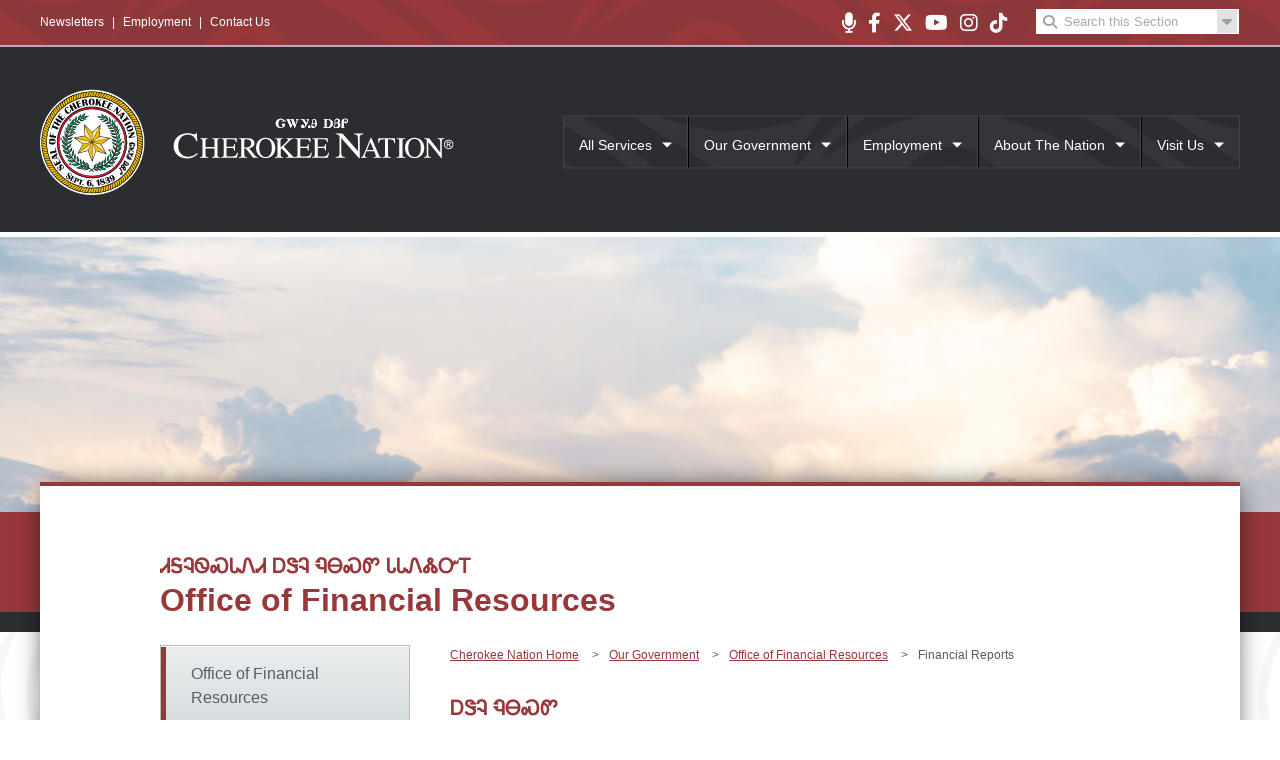

--- FILE ---
content_type: text/html; charset=utf-8
request_url: https://www.cherokee.org/our-government/office-of-financial-resources/financial-reports/
body_size: 44631
content:
 
<!DOCTYPE html>

<html lang="en" xmlns="http://www.w3.org/1999/xhtml">
<head>
    <meta charset="utf-8" />
    <title>Cherokee Nation Office of Financial Resources</title>
    <meta name="x-ua-compatible" content="IE=edge,chrome=1" http_equiv="X-UA-Compatible" />
    <meta name="viewport" content="width=device-width,initial-scale=1,maximum-scale=1,user-scalable=no" />
    <meta name="copyright" content="2026" />
    <meta property="og:site_name" content="Cherokee Nation Office of Financial Resources" />
    <meta property="og:type" content="website" />
    <meta property="og:url" content="/our-government/office-of-financial-resources/financial-reports/" />
    <meta name="geo.placename" content="Tahlequah, OK" />
    <meta name="dc.language" content="en-US" />
    <meta name="geo.country" content="us" />
    <meta id="MetaGenerator" name="GENERATOR" content="Cherokee Web" />
        <meta id="MetaKeywords" name="KEYWORDS" content="financial reports ,cafr ,parf ,travel expenses ,expenses ,budget ,budgets ,annual reports ,ACFR" />
    <meta id="MetaRobots" name="ROBOTS" content="index,follow" />


    <link rel="canonical" href="/our-government/office-of-financial-resources/financial-reports/" />
    <!--JQUERY LIBRARIES (UI AND MAIN)-->
    <script src="https://ajax.googleapis.com/ajax/libs/jquery/3.3.1/jquery.min.js"></script>
    <script src="https://ajax.googleapis.com/ajax/libs/jqueryui/1.12.1/jquery-ui.min.js"></script>
    <script src="/themes/CherokeeOrg_2019/js/slider.js"></script>

    <!--ICONS FOR SITE-->
    <link rel="stylesheet" crossorigin="anonymous" href="https://use.fontawesome.com/releases/v6.4.2/css/all.css">

    <!--MAIN SITE FONT-->
    <link rel="stylesheet" href="https://fonts.googleapis.com/css?family=Open&#x2B;Sans:300,300i,400,400i,600,600i,700,700i,800,800i">


    <!--STYLESHEET FOR HOMEPAGE SLIDER-->
    <!--Load Before main.css*/-->
    <link rel="stylesheet" href="/themes/CherokeeOrg_2019/css/slider.css" />

    <!--MAIN SITE CSS-->
    <link rel="stylesheet" type="text/css" href="/themes/CherokeeOrg_2019/css/main.css" />

    <!--RTE CSS-->
    <link rel="stylesheet" type="text/css" href="/css/RichTextStyles.css" />

    <!-- Global site tag (gtag.js) - Google Analytics -->
    <script async src="https://www.googletagmanager.com/gtag/js?id=UA-24548852-6"></script>
    <script>
        window.dataLayer = window.dataLayer || [];
        function gtag() { dataLayer.push(arguments); }
        gtag('js', new Date());

        gtag('config', 'UA-24548852-6');

        /**/</script>


    <link rel="stylesheet" type="text/css" href="/themes/CherokeeOrg_2019/css/newSubsite.css" />
            <link rel="stylesheet" type="text/css" href="/themes/CherokeeOrg_2019/css/FinancialResources.css" />
    <!-- Google Tag Manager -->
    <script>
        (function (w, d, s, l, i) {
            w[l] = w[l] || []; w[l].push({
                'gtm.start':
                    new Date().getTime(), event: 'gtm.js'
            }); var f = d.getElementsByTagName(s)[0],
                j = d.createElement(s), dl = l != 'dataLayer' ? '&l=' + l : ''; j.async = true; j.src =
                    'https://www.googletagmanager.com/gtm.js?id=' + i + dl; f.parentNode.insertBefore(j, f);
        })(window, document, 'script', 'dataLayer', 'GTM-WSWT8KS');</script>
    <!-- End Google Tag Manager -->
        <link rel="stylesheet" href="/themes/CherokeeOrg_2019/chat59/Five9.css" />
        <script src="/themes/CherokeeOrg_2019/chat59/Five9.js"></script>
</head>
<body>
    <!-- Google Tag Manager (noscript) -->
    <noscript>
        <iframe src="https://www.googletagmanager.com/ns.html?id=GTM-WSWT8KS"
                height="0" width="0" style="display:none;visibility:hidden"></iframe>
    </noscript>
    <!-- End Google Tag Manager (noscript) -->
    <style>
        .login-status {
            background-color: #fff3cd;
            display: flex;
        }
    </style>
    



    <div class="mobile-navigation-container">
    <ul class="mobile-navigation">
        <li><a id="mobile-exit" href="#">Exit</a></li>
            <li>
                <a class="has-sub-mobile" href="#" title="All Services">All Services</a>
                    <ul>
                        <li><a href="#">Back</a></li>
                        <li><a href="/all-services/">All Services</a></li>
                                <li><a href="/all-services/career-services/">Career Services</a></li>
                                <li><a href="https://childcare.cherokee.org/">Child Care and Development</a></li>
                                <li><a href="https://childsupport.cherokee.org/">Child Support</a></li>
                                <li><a href="/all-services/commerce-services/">Commerce Services</a></li>
                                <li><a href="/all-services/communications/">Communications</a></li>
                                <li><a href="/all-services/community-cultural-outreach/">Community &amp; Cultural Outreach</a></li>
                                <li><a href="/all-services/dept-transportation-infrastructure/">Dept. Transportation &amp; Infrastructure</a></li>
                                <li><a href="/all-services/education-services/">Education Services</a></li>
                                <li><a href="/all-services/emergency-management/">Emergency Management</a></li>
                                <li><a href="https://health.cherokee.org/">Health Services</a></li>
                                <li><a href="/all-services/housing-authority/">Housing Authority</a></li>
                                <li><a href="/all-services/human-services/">Human Services</a></li>
                                <li><a href="https://icw.cherokee.org/">Indian Child Welfare</a></li>
                                <li><a href="/all-services/justice-services/">Justice Services</a></li>
                                <li><a href="https://language.cherokee.org/">Language Department</a></li>

                            <li><a href="/all-services/marshal-service/">Marshal Service</a></li>
                            <li><a href="https://veterans.cherokee.org/">Office of Veteran Affairs</a></li>
                            <li><a href="https://onefire.cherokee.org/">One Fire</a></li>
                            <li><a href="/all-services/real-estate-services/">Real Estate Services</a></li>
                            <li><a href="https://tagoffice.cherokee.org/">Tag Office</a></li>
                            <li><a href="/all-services/tribal-registration/">Tribal Registration</a></li>
                            <li><a href="https://wildlife.cherokee.org/">Wildlife Conservation</a></li>
                    </ul>
            </li>
            <li>
                <a class="has-sub-mobile" href="#" title="Our Government">Our Government</a>
                    <ul>
                        <li><a href="#">Back</a></li>
                        <li><a href="/our-government/">Our Government</a></li>
                                <li><a href="/our-government/executive-branch/">Executive Branch</a></li>
                                <li><a href="/our-government/judicial-branch/">Judicial Branch</a></li>
                                <li><a href="/our-government/legislative-branch/">Legislative Branch</a></li>
                                <li><a href="/our-government/cherokee-nation-constitution/">Cherokee Nation Constitution</a></li>
                                <li><a href="/our-government/delegate-to-congress/">Delegate to Congress</a></li>
                                <li><a href="/our-government/office-of-financial-resources/">Office of Financial Resources</a></li>
                                <li><a href="https://attorneygeneral.cherokee.org/">Office of the Attorney General</a></li>
                                <li><a href="https://naturalresources.cherokee.org/">Secretary of Natural Resources Office</a></li>
                                <li><a href="/our-government/environmental-protection-commission/">Environmental Protection Commission</a></li>
                                <li><a href="https://election.cherokee.org/">Election Commission</a></li>

                            <li><a href="/our-government/gaming-commission/">Gaming Commission</a></li>
                            <li><a href="/our-government/tax-commission/">Tax Commission</a></li>
                            <li><a href="/our-government/cherokee-vote/">Cherokee Vote</a></li>
                            <li><a href="/our-government/citizen-action/">Citizen Action</a></li>
                            <li><a href="https://irb.cherokee.org/">Institutional Review Board</a></li>
                    </ul>
            </li>
            <li>
                <a class="has-sub-mobile" href="#" title="Employment">Employment</a>
                    <ul>
                        <li><a href="#">Back</a></li>
                        <li><a href="https://jobs.cherokee.org/">Employment</a></li>
                                <li><a href="https://jobs.cherokee.org/cherokee-elder-care/">Cherokee Elder Care</a></li>
                                <li><a href="https://jobs.cherokee.org/cherokee-nation-businesses/">Cherokee Nation Businesses</a></li>
                                <li><a href="https://jobs.cherokee.org/cherokee-nation-housing-authority/">Cherokee Nation Housing Authority</a></li>
                                <li><a href="https://jobs.cherokee.org/cherokee-nation-human-resources/">Cherokee Nation Human Resources</a></li>

                            <li><a href="https://jobs.cherokee.org/election-commission/">Election Commission</a></li>
                    </ul>
            </li>
            <li>
                <a class="has-sub-mobile" href="#" title="About The Nation">About The Nation</a>
                    <ul>
                        <li><a href="#">Back</a></li>
                        <li><a href="/about-the-nation/">About The Nation</a></li>
                                <li><a href="/about-the-nation/anadisgoi-news-room/">Anadisgoi News Room</a></li>
                                <li><a href="/about-the-nation/cherokee-national-holiday/">Cherokee National Holiday</a></li>
                                <li><a href="/about-the-nation/culture/">Culture</a></li>
                                <li><a href="/about-the-nation/donations/">Donations</a></li>
                                <li><a href="/about-the-nation/frequently-asked-questions/">Frequently Asked Questions</a></li>
                                <li><a href="/about-the-nation/gadugi-portal/">Gadugi Portal</a></li>
                                <li><a href="/about-the-nation/history/">History</a></li>
                                <li><a href="/about-the-nation/maps/">Maps</a></li>
                                <li><a href="/about-the-nation/mmip/">MMIP</a></li>

                            <li><a href="/about-the-nation/newsletters/">Newsletters</a></li>
                            <li><a href="/about-the-nation/procurements/">Procurements</a></li>
                            <li><a href="/about-the-nation/public-notices/">Public Notices</a></li>
                            <li><a href="https://rtr.cherokee.org/">Remember the Removal</a></li>
                    </ul>
            </li>
            <li>
                <a class="has-sub-mobile" href="#" title="Visit Us">Visit Us</a>
                    <ul>
                        <li><a href="#">Back</a></li>
                        <li><a href="/visit-us/">Visit Us</a></li>
                                <li><a href="https://www.cherokeenationart.com/">Cherokee Arts Center</a></li>
                                <li><a href="/visit-us/cherokee-gift-shop/">Cherokee Gift Shop</a></li>
                                <li><a href="/visit-us/cherokee-heritage-center/">Cherokee Heritage Center</a></li>

                            <li><a href="/visit-us/tourism/">Tourism</a></li>
                    </ul>
            </li>
    </ul>
</div>

    <div class="site-wrapper">

        <div class="top-bar-wrapper">
            <div class="top-bar-container">

                <div class="mobile-top">
                    <a href="#" class="mobile-toggle fas fa-bars"></a>
                    <a href="https://www.cherokee.org/cherokee-voices-cherokee-sounds" class="fas fa-microphone" title="Radio Show"></a>
                    <a href="https://www.facebook.com/TheCherokeeNation" class="fab fa-facebook" target="_blank" title="FaceBook"></a>
                    <a href="https://twitter.com/CherokeeNation" class="fab fa-x-twitter" target="_blank" title="Twitter"></a>
                    <a href="https://www.youtube.com/user/CherokeeTV" class="fab fa-youtube" target="_blank" title="YouTube"></a>
                    <a href="https://www.instagram.com/thecherokeenation/" class="fab fa-instagram" target="_blank" title="Instagram"></a>
                    <a href=https://www.tiktok.com/@thecherokeenation/ class="fab fa-tiktok" target="_blank" title="TikTok"><label style="display:none">TikTok</label></a>
                </div>

                <div class="top-bar-left">
                    <div class="links-left">
                        <a href="https://www.cherokee.org/about-the-nation/newsletters">Newsletters</a>|<a href="https://www.cherokee.org/employment">Employment</a>|<a href="https://www.cherokee.org/contact-us">Contact Us</a>
                    </div>
                </div>


                <div class="top-bar-right">
                    <div class="social-media-container">
                        <a href="https://www.cherokee.org/cherokee-voices-cherokee-sounds" class="fas fa-microphone" title="Radio Show"></a>
                        <a href="https://www.facebook.com/TheCherokeeNation" class="fab fa-facebook-f" target="_blank" title="FaceBook"></a>
                        <a href="https://twitter.com/CherokeeNation" class="fab fa-x-twitter" target="_blank" title="Twitter"></a>
                        <a href="https://www.youtube.com/user/CherokeeTV" class="fab fa-youtube" target="_blank" title="YouTube"></a>
                        <a href="https://www.instagram.com/thecherokeenation/" class="fab fa-instagram" target="_blank" title="Instagram"></a>
                        <a href=https://www.tiktok.com/@thecherokeenation/ class="fab fa-tiktok" target="_blank" title="TikTok"><label style="display:none">TikTok</label></a>
                    </div>

                    <div class="desktop-search-wrapper">
                        <a class="search-button" href="#"><i class="fa fa-search"></i></a>
                        <div class="desktop-search-container">
                            <form id="frmSearch" name="frmSearch" action="https://www.cherokee.org/search" method="get">
                                <input type="text" id="term" name="term" value="Search this Section" onblur="if(this.value==''){ this.value='Search this Section';}" onfocus="if(this.value=='Search this Section'||this.value=='Search Cherokee.org'){ this.value='';}" />
                                <input type="hidden" id="searchRoot" name="searchRoot" value="9793" />
                                <div class="search-options">
                                    <ul>
                                        <li><a href="#" onclick="javascript:changeSearchID('9793','this Section');">Search this Section</a></li>
                                        <li><a href="#" onclick="javascript:changeSearchID('1088','all Cherokee.org');">Search Cherokee.org</a></li>
                                    </ul>
                                </div>
                            </form>
                        </div>
                        <a id="desktop-show-options"><i class="fa fa-caret-down"></i></a>
                    </div>
                </div>
            </div><!--end top bar container-->
        </div><!--end top bar wrapper-->

        <div class="header-wrapper">

            <div class="header-container">

                <div class="header-logo"><a href="https://www.cherokee.org/"><img src="/themes/CherokeeOrg_2019/images/logo.svg" title="Home" alt="Home" /></a></div>
                <a href="#" class="mobile-toggle"><i class="fas fa-bars"></i></a>

                <div class="header-nav">
                        <nav>
                            <ul>
                                <li class="submenu">
                                    <a href="/all-services/" title="All Services">All Services</a>
                                    <ul class="megamenu">
                                        <div id="container3">
                                            <div id="container2">
                                                <div id="container1">
                                                    <div id="col1">
                                                       <ul>
                                                              <li><a href="/all-services/career-services/">Career Services</a></li>
                                                              <li><a href="https://childcare.cherokee.org/">Child Care and Development</a></li>
                                                              <li><a href="https://childsupport.cherokee.org/">Child Support</a></li>
                                                              <li><a href="/all-services/commerce-services/">Commerce Services</a></li>
                                                              <li><a href="/all-services/communications/">Communications</a></li>
                                                              <li><a href="/all-services/community-cultural-outreach/">Community &amp; Cultural Outreach</a></li>
                                                              <li><a href="/all-services/dept-transportation-infrastructure/">Dept. Transportation &amp; Infrastructure</a></li>
                                                              <li><a href="/all-services/education-services/">Education Services</a></li>
                                                    </ul>
                                                    </div>
                                                    <div id="col2">
                                                    <ul>
                                                              <li><a href="/all-services/emergency-management/">Emergency Management</a></li>
                                                              <li><a href="https://health.cherokee.org/">Health Services</a></li>
                                                              <li><a href="/all-services/housing-authority/">Housing Authority</a></li>
                                                              <li><a href="/all-services/human-services/">Human Services</a></li>
                                                              <li><a href="https://icw.cherokee.org/">Indian Child Welfare</a></li>
                                                              <li><a href="/all-services/justice-services/">Justice Services</a></li>
                                                              <li><a href="https://language.cherokee.org/">Language Department</a></li>
                                                    </ul>
                                                    </div>
                                                    <div id="col3">
                                                    <ul>
                                                           <li><a href="/all-services/marshal-service/">Marshal Service</a></li>
                                                           <li><a href="https://veterans.cherokee.org/">Office of Veteran Affairs</a></li>
                                                           <li><a href="https://onefire.cherokee.org/">One Fire</a></li>
                                                           <li><a href="/all-services/real-estate-services/">Real Estate Services</a></li>
                                                           <li><a href="https://tagoffice.cherokee.org/">Tag Office</a></li>
                                                           <li><a href="/all-services/tribal-registration/">Tribal Registration</a></li>
                                                           <li><a href="https://wildlife.cherokee.org/">Wildlife Conservation</a></li>
                                                    </ul>
                                                    </div>
                                                </div>
                                             </div>
                                        </ul>
                                </li>
                                <li class="submenu">
                                    <a href="/our-government/" title="Our Government">Our Government</a>
                                    <ul class="megamenu">
                                        <div id="container3">
                                            <div id="container2">
                                                <div id="container1">
                                                    <div id="col1">
                                                       <ul>
                                                              <li><a href="/our-government/executive-branch/">Executive Branch</a></li>
                                                              <li><a href="/our-government/judicial-branch/">Judicial Branch</a></li>
                                                              <li><a href="/our-government/legislative-branch/">Legislative Branch</a></li>
                                                              <li><a href="/our-government/cherokee-nation-constitution/">Cherokee Nation Constitution</a></li>
                                                              <li><a href="/our-government/delegate-to-congress/">Delegate to Congress</a></li>
                                                    </ul>
                                                    </div>
                                                    <div id="col2">
                                                    <ul>
                                                              <li><a href="/our-government/office-of-financial-resources/">Office of Financial Resources</a></li>
                                                              <li><a href="https://attorneygeneral.cherokee.org/">Office of the Attorney General</a></li>
                                                              <li><a href="https://naturalresources.cherokee.org/">Secretary of Natural Resources Office</a></li>
                                                              <li><a href="/our-government/environmental-protection-commission/">Environmental Protection Commission</a></li>
                                                              <li><a href="https://election.cherokee.org/">Election Commission</a></li>
                                                    </ul>
                                                    </div>
                                                    <div id="col3">
                                                    <ul>
                                                           <li><a href="/our-government/gaming-commission/">Gaming Commission</a></li>
                                                           <li><a href="/our-government/tax-commission/">Tax Commission</a></li>
                                                           <li><a href="/our-government/cherokee-vote/">Cherokee Vote</a></li>
                                                           <li><a href="/our-government/citizen-action/">Citizen Action</a></li>
                                                           <li><a href="https://irb.cherokee.org/">Institutional Review Board</a></li>
                                                    </ul>
                                                    </div>
                                                </div>
                                             </div>
                                        </ul>
                                </li>
                                <li class="submenu">
                                    <a href="https://jobs.cherokee.org/" title="Employment">Employment</a>
                                    <ul class="megamenu">
                                        <div id="container3">
                                            <div id="container2">
                                                <div id="container1">
                                                    <div id="col1">
                                                       <ul>
                                                              <li><a href="https://jobs.cherokee.org/cherokee-elder-care/">Cherokee Elder Care</a></li>
                                                              <li><a href="https://jobs.cherokee.org/cherokee-nation-businesses/">Cherokee Nation Businesses</a></li>
                                                    </ul>
                                                    </div>
                                                    <div id="col2">
                                                    <ul>
                                                              <li><a href="https://jobs.cherokee.org/cherokee-nation-housing-authority/">Cherokee Nation Housing Authority</a></li>
                                                              <li><a href="https://jobs.cherokee.org/cherokee-nation-human-resources/">Cherokee Nation Human Resources</a></li>
                                                    </ul>
                                                    </div>
                                                    <div id="col3">
                                                    <ul>
                                                           <li><a href="https://jobs.cherokee.org/election-commission/">Election Commission</a></li>
                                                    </ul>
                                                    </div>
                                                </div>
                                             </div>
                                        </ul>
                                </li>
                                <li class="submenu">
                                    <a href="/about-the-nation/" title="About The Nation">About The Nation</a>
                                    <ul class="megamenu">
                                        <div id="container3">
                                            <div id="container2">
                                                <div id="container1">
                                                    <div id="col1">
                                                       <ul>
                                                              <li><a href="/about-the-nation/anadisgoi-news-room/">Anadisgoi News Room</a></li>
                                                              <li><a href="/about-the-nation/cherokee-national-holiday/">Cherokee National Holiday</a></li>
                                                              <li><a href="/about-the-nation/culture/">Culture</a></li>
                                                              <li><a href="/about-the-nation/donations/">Donations</a></li>
                                                              <li><a href="/about-the-nation/frequently-asked-questions/">Frequently Asked Questions</a></li>
                                                    </ul>
                                                    </div>
                                                    <div id="col2">
                                                    <ul>
                                                              <li><a href="/about-the-nation/gadugi-portal/">Gadugi Portal</a></li>
                                                              <li><a href="/about-the-nation/history/">History</a></li>
                                                              <li><a href="/about-the-nation/maps/">Maps</a></li>
                                                              <li><a href="/about-the-nation/mmip/">MMIP</a></li>
                                                    </ul>
                                                    </div>
                                                    <div id="col3">
                                                    <ul>
                                                           <li><a href="/about-the-nation/newsletters/">Newsletters</a></li>
                                                           <li><a href="/about-the-nation/procurements/">Procurements</a></li>
                                                           <li><a href="/about-the-nation/public-notices/">Public Notices</a></li>
                                                           <li><a href="https://rtr.cherokee.org/">Remember the Removal</a></li>
                                                    </ul>
                                                    </div>
                                                </div>
                                             </div>
                                        </ul>
                                </li>
                                <li class="submenu">
                                    <a href="/visit-us/" title="Visit Us">Visit Us</a>
                                    <ul class="megamenu">
                                        <div id="container3">
                                            <div id="container2">
                                                <div id="container1">
                                                    <div id="col1">
                                                       <ul>
                                                              <li><a href="https://www.cherokeenationart.com/">Cherokee Arts Center</a></li>
                                                              <li><a href="/visit-us/cherokee-gift-shop/">Cherokee Gift Shop</a></li>
                                                    </ul>
                                                    </div>
                                                    <div id="col2">
                                                    <ul>
                                                              <li><a href="/visit-us/cherokee-heritage-center/">Cherokee Heritage Center</a></li>
                                                    </ul>
                                                    </div>
                                                    <div id="col3">
                                                    <ul>
                                                           <li><a href="/visit-us/tourism/">Tourism</a></li>
                                                    </ul>
                                                    </div>
                                                </div>
                                             </div>
                                        </ul>
                                </li>
                            </ul>
                        </nav>
                    </div>
                <div class="clearfix"></div>

            </div><!--end header container-->


        </div><!--end header wrapper-->


        <div class="hero-image-wrapper">

            <div class="hero-image-container">

                

            </div><!--end hero image container-->


            <div id="fadeSlider" class="sliderWrapper">
                <div class="slider">
                    

    
                </div>


            </div>

            <div class="home-slider-gradient-overlay"></div>
            <div class="clearfix"></div>

        </div><!--end hero image wrapper-->



        <div class="background-accent"></div><!--red accent bar below hero image-->

        <div class="content-wrapper">

            <div class="content-container">
                <div class="content">
                    <div class="mobile-search-container">
                        <form id="frmSearchMobile" name="frmSearchMobile" action="https://www.cherokee.org/search" method="get">
                            <a class="search-button" href="#"><i class="fa fa-search" onclick="frmSearchMobile.submit()"></i></a>
                            <input type="text" id="term" name="term" value="Search this Section" onblur="if(this.value==''){ this.value='Search this Section';}" onfocus="if(this.value=='Search this Section'||this.value=='Search all Cherokee.org'){ this.value='';}" />
                            <input type="hidden" id="searchRoot" name="searchRoot" value="9793" />

                            <a id="mobile-show-options"><i class="fa fa-caret-down"></i></a>
                            <div class="search-options">
                                <ul>
                                    <li><a href="#" onclick="javascript:changeSearchID('9793','this Section');">Search Office of Financial Resources</a></li>
                                    <li><a href="#" onclick="javascript:changeSearchID('1088','all Cherokee.org');">Search all Cherokee.org</a></li>
                                </ul>
                            </div>
                        </form>
                    </div>

                    <div class="subsite-header">
                            <span class="cherokee-header">&#x13D7;&#x13A6;&#x13B8;&#x13EB;&#x13CD;&#x13D3;&#x13C1;&#x13D7; &#x13A0;&#x13D5;&#x13B8; &#x13C4;&#x13BE;&#x13CD;&#x13DB; &#x13D3;&#x13D3;&#x13C1;&#x13DC;&#x13C5;&#x13A2;</span>
                        <h1>Office of Financial Resources</h1>





                        <div class="left-sidebar">
                            


    <div class="left-navigation-container">
        <ul class="left-navigation">
            <li>
                <a class="" href="/our-government/office-of-financial-resources/">Office of Financial Resources</a>
                    <li>
                        <i class="fas fa-chevron-right left-navigation-arrow"></i>
                        <a class="nav-active" href="/our-government/office-of-financial-resources/financial-reports/">Financial Reports</a>
                        <ul>
                                    <li><a href="/our-government/office-of-financial-resources/financial-reports/popular-annual-financial-reports/">Popular Annual Financial Reports</a></li>
                                    <li><a href="/our-government/office-of-financial-resources/financial-reports/annual-comprehensive-financial-report/">Annual Comprehensive Financial Report</a></li>
                                    <li><a href="/our-government/office-of-financial-resources/financial-reports/distinguished-budget-presentation-report/">Distinguished Budget Presentation Report</a></li>
                                    <li><a href="/our-government/office-of-financial-resources/financial-reports/reports-for-cherokee-citizens/">Reports for Cherokee Citizens</a></li>
                        </ul>
                    </li>
            </ul>
        </div>

                        </div>
                        <div class="right-content">
                            <div class="subsite-content">
                                
<style>
    .breadcrumb li {float:left;}
</style>


    <ul class="breadcrumb" style="list-style-type:none;">
            <li><a href="/">Cherokee Nation Home</a> <span class="divider">></span></li>
            <li><a href="/our-government/">Our Government</a> <span class="divider">></span></li>
            <li><a href="/our-government/office-of-financial-resources/">Office of Financial Resources</a> <span class="divider">></span></li>

        <li class="active">Financial Reports</li>
    </ul>
    <div class="clearfix"></div>

                                
<div class="clearfix"></div>



<div class="cherokee-header">
            <span class="cherokee-header">&#x13A0;&#x13D5;&#x13B8; &#x13C4;&#x13BE;&#x13CD;&#x13DB;</span>
        <h2>Financial Reports</h2>
</div>
<div style="clear:both;"></div>

<p>When the Cherokee Independent Press Act of 2000 (Legislative Act 11-00) was approved by the Tribal Council and signed into law by then-Principal Chief Chad Smith in July 2000, Section 10 of that act superseded previous legislation requiring the publication of the council meeting minutes and the travel expenses of elected officials on the Cherokee Nation Web site and quarterly notification of Cherokee Phoenix readers that the information was posted on the Web site.</p>
<p>Section 10, titled Publications Requirements and Codification, states</p>
<p>On a quarterly basis a public service announcement will be published, stating that copies of council meeting minutes and travel expenses of elected officials will be posted on the Cherokee Nation Web Site and be available through the Internet to fulfill the intent of previous legislative acts requiring such publications. This act shall be codified in conformance with the format and the requirements of Cherokee Nation Code Annotation Title 25.</p>

<div style="clear:both;"></div>
    <a class="grid-link" href="/our-government/office-of-financial-resources/financial-reports/popular-annual-financial-reports/">
        <div class="grid-col">
            <i class="fa fa-flag" style="font-size:36px;"></i><span>Popular Annual Financial Reports</span>
            <div class="grid-content">
                    <p>The Popular Annual Financial Report (PAFR) is a summary of the information found within the Comprehensive Annual Financial Report (CAFR).</p>

            </div>
        </div>
    </a>
    <a class="grid-link" href="/our-government/office-of-financial-resources/financial-reports/annual-comprehensive-financial-report/">
        <div class="grid-col">
            <i class="fa fa-flag" style="font-size:36px;"></i><span>Annual Comprehensive Financial Report</span>
            <div class="grid-content">
                    <p>Annual Comprehensive Financial Report is a comprehensive analysis of the Nation&#x27;s financial position and activities.</p>

            </div>
        </div>
    </a>
<div class="grid-clear2"></div>    <a class="grid-link" href="/our-government/office-of-financial-resources/financial-reports/distinguished-budget-presentation-report/">
        <div class="grid-col">
            <i class="fa fa-flag" style="font-size:36px;"></i><span>Distinguished Budget Presentation Report</span>
            <div class="grid-content">
                    <p>The Distinguished Budget Presentation Report is a summary of the information found within the Comprehensive Budget of the Cherokee Nation.</p>

            </div>
        </div>
    </a>
<div class="grid-clear3"></div>    <a class="grid-link" href="/our-government/office-of-financial-resources/financial-reports/reports-for-cherokee-citizens/">
        <div class="grid-col">
            <i class="fa fa-flag" style="font-size:36px;"></i><span>Reports for Cherokee Citizens</span>
            <div class="grid-content">
                    <p>The Cherokee Nation is a tribal government and issues reports and documents to maintain transparency to tribal citizens.</p>

            </div>
        </div>
    </a>
<div class="grid-clear2"></div>


                            </div>
                        </div>
                    </div><!--end content-->

                </div><!--end content container-->

            </div><!--end content wrapper-->






        </div><!--Content wrapper-->

            <div class="footer-wrapper">

                <div class="footer-container">
                    

        <a class="footer-column" href="http://osiyo.tv/" target=_blank>
                <div><img src="/media/4nen3ven/osiyotv.png" alt="OsiyoTV"></div>
            </a>
        <a class="footer-column" href="http://www.cherokee.film/" target=_blank>
                <div><img src="/media/ggrlt0e4/cherokee_film_logo.png" alt="Cherokee_Film"></div>
            </a>
        <a class="footer-column" href="http://anadisgoi.com/" target=_blank>
                <div><img src="/media/ikyd51kx/anadisgoi.png" alt="Anadisgoi"></div>
            </a>
        <a class="footer-column" href="http://cherokeenationbusinesses.com/Pages/home.aspx" target=_blank>
                <div><img src="/media/0fgpc4va/cnb.png" alt="CNB"></div>
            </a>
        <a class="footer-column" href="https://www.cherokeephoenix.org/" target=_blank>
                <div><img src="/media/lqpdscvj/phoenix-footer.png" alt="Cherokee Phoenix"></div>
            </a>

                    <div style="clear:both;"></div>
                    <p>
                        Copyright © 2026 Cherokee Nation. All rights reserved.  Last Updated:8/8/2023</br/>
                        <a href="https://www.cherokee.org/privacy-policy/" style="color:#6b7079;text-decoration:none;">Privacy Policy</a>
                    </p>

                </div><!--end footer container-->

            </div><!--end footer wrapper-->
        <script type="text/javascript">
            function changeSearchID(rootId, rootSite) {
                var siteRootID = document.getElementById('searchRoot');
                siteRootID.value = rootId;
                var searchBoxText = document.getElementById('term');
                searchBoxText.value = "Search " + rootSite;
            }
            //Desktop Search --------------------------------------

            //Variable for the object that we want to detect click inside or outside of
            var desktopShow = document.getElementById('desktop-show-options');

            //Function listening for click inside or outside of object
            document.addEventListener('click', function (event) {
                var isClickInside = desktopShow.contains(event.target);
                if (isClickInside) {
                    $(".desktop-search-wrapper .search-options").slideToggle("fast");
                } else {
                    $(".desktop-search-wrapper .search-options").slideUp("fast");
                }
            });


            //Mobile Search --------------------------------------

            //Variable for the object that we want to detect click inside or outside of
            var mobileShow = document.getElementById('mobile-show-options');

            //Function listening for click inside or outside of object
            document.addEventListener('click', function (event) {
                var isClickInside = mobileShow.contains(event.target);
                if (isClickInside) {
                    $(".mobile-search-container .search-options").slideToggle("fast");
                } else {
                    $(".mobile-search-container .search-options").slideUp("fast");
                }
            });


            //Mobile Menu -------------------------------------

            $(".mobile-toggle").click(function () {
                $(".mobile-navigation-container").toggle('slide', { direction: 'right' }, 500);
            });

            $("#mobile-exit").click(function () {
                $(".mobile-navigation-container").toggle('slide', { direction: 'right' }, 500);
            });

            $(".has-sub-mobile").click(function () {
                $(this).next("ul").toggle('slide', { direction: 'right' }, 500);
            });

            $(".mobile-navigation-container ul ul li:first-child").click(function () {
                $(this).parent().toggle('slide', { direction: 'right' }, 500);
            });

        </script>

        <script>

            var fadeSlider = new slider('#fadeSlider', { transition: { effect: 'fadeIn', easing: 'linear' }, navigation: false, direction: false, pause: 3000 });

        </script>
</body>
</html>

--- FILE ---
content_type: text/css
request_url: https://www.cherokee.org/themes/CherokeeOrg_2019/css/main.css
body_size: 48729
content:
/*
================================================
    CHEROKEE.ORG 2019 SKIN
    DESIGN: BJ Foreman and Stephanie Remer
================================================
*/

/*
================================================

Main Colors Used:

Dark Gray: #2b2d30
Red: #99383b
Dark Red in top bar from image overlay: #8c383b
White: #FFF
Light Gray for Header Background color: #e1e6e8 ---- Hover Gray: #d9dfe1 
    
================================================
*/

body {
    padding: 0px;
    margin: 0px;
}

.site-wrapper {
    width: 100%;
    background: #2b2d31;
    background-size: unset;
}

.clearfix {
    clear: both;
}

img, a {
    border: none;
    outline: none;
}


/*============MAIN CONTENT======================*/

.content-wrapper {
    width: 100%;
    display: block;
    margin-left: auto;
    margin-right: auto;
    margin-bottom: -150px;
    padding: 0px 40px;
    box-sizing: border-box;
    background: #f7f7f7 url(../images/main-bg.svg);
    background-size: cover;
}

.content-container {
    width: 100%;
    max-width: 1200px;
    display: block;
    margin: auto;
    background-color: #FFF;
    border-top: 4px solid #99383b;
    height: 100%;
    z-index: 9000;
    position: relative;
    -webkit-box-shadow: 0px 0px 25px -5px rgba(0,0,0,0.72);
    -moz-box-shadow: 0px 0px 25px -5px rgba(0,0,0,0.72);
    box-shadow: 0px 0px 25px -5px rgba(0,0,0,0.72);
    top: -150px;
    padding-bottom: 150px;
    font-family: 'Open Sans Condensed', sans-serif;
    font-weight: normal;
    line-height: 1.5;
    color: #585d65;
}

.content {
    width: 80%;
    margin: auto;
    margin-top: 60px;
    overflow: auto;
}

    .content a {
        color: #99383b;
        font-family: 'Open Sans Condensed', sans-serif;
    }

        .content a:hover {
            color: #99383b;
        }

.content-header-full {
    width: 100%;
    margin-bottom: 30px;
}

.content-text-full {
    width: 100%;
    margin-bottom: 100px;
}

.content-container h1 {
    text-align: left;
    font-family: 'Open Sans Condensed', sans-serif;
    font-weight: bold;
    color: #99383b;
    margin-top: 0px;
    font-size: 2em;
}

.content-container h2 {
    text-align: left;
    font-family: 'Open Sans Condensed', sans-serif;
    font-weight: bold;
    color: #99383b;
    margin-top: 0px;
}

.content-container h3 {
    text-align: left;
    font-family: 'Open Sans Condensed', sans-serif;
    font-weight: bold;
    color: #585d65;
    margin-top: 0px;
}

.content-container h4 {
    text-align: left;
    font-family: 'Open Sans Condensed', sans-serif;
    font-weight: bold;
    color: #585d65;
    margin-top: 0px;
}

.content-container p {
    font-family: 'Open Sans Condensed', sans-serif;
    font-weight: normal;
    line-height: 1.5;
    color: #585d65;
}

.content-container span {
    font-family: 'Open Sans Condensed', sans-serif;
    font-weight: normal;
    line-height: 1.5;
    color: #585d65;
}

span.cherokee-header {
    color: #99383b;
    font-weight: bold;
    font-size: 20px;
    position: relative;
    top: 5px;
    left: 0px;
}

span.cherokee-header2 {
    color: #585d65;
    font-size: 14px;
    position: relative;
    top: 5px;
    left: 0px;
}

.link-grid {
    display: block;
    padding: 0px;
    overflow: hidden;
    margin-bottom: 18px;
}

    .link-grid img {
        max-width: 100%;
    }

    .link-grid .left-large {
        width: calc(60% - 10px);
        display: block;
        float: left;
        position: relative;
        margin-top: 20px;
        margin-right: 10px;
    }

    .link-grid .right-small {
        width: calc(40% - 10px);
        display: block;
        float: right;
        position: relative;
        margin-top: 20px;
        margin-left: 10px;
    }

    .link-grid .left-small {
        width: calc(40% - 10px);
        display: block;
        float: left;
        position: relative;
        margin-top: 20px;
        margin-right: 10px;
    }

    .link-grid .right-large {
        width: calc(60% - 10px);
        display: block;
        float: right;
        position: relative;
        margin-top: 20px;
        margin-left: 10px;
    }

    /*Adds a small margin to ensure proper floating behavior*/
    .link-grid .quad-fix:nth-child(even) {
        margin-bottom: 1px;
    }

.wh-row {
    border-bottom: 1px solid #e1e6e8;
    padding-bottom: 15px;
    margin-bottom: 30px;
}

.wh-content-left-image {
    float: left;
    width: 40%;
    margin: 0px 20px 20px 0px;
}

.wh-content-right-image {
    float: right;
    width: 40%;
    margin: 0px 0px 20px 20px;
}

    .wh-content-right-image img, .wh-content-left-image img {
        width: 100%;
    }

.wh-content-text {
    display: block;
}

.link-grid .image-label {
    position: absolute;
    bottom: 4px;
    background-color: rgba(0,0,0,.75);
    color: #FFF;
    padding: 10px;
    font-family: 'Open Sans Condensed', sans-serif;
    font-size: 14px;
    width: 100%;
    bottom: 0px;
    box-sizing: border-box;
}

.fyw-page-item a {
    display: block;
    width: calc(50% - 20px);
    float: left;
    border: 1px solid #d9dfe1;
    box-sizing: border-box;
    margin-right: 20px;
    margin-bottom: 20px;
    padding: 20px;
}

    .fyw-page-item a:hover {
        background-color: #F3F3F4;
    }



/*=========TOP BAR - SOCIAL MEDIA AND LINKS===========================*/
.social-media-container a {
    font-size: 20px;
    text-decoration: none;
    color: white;
    padding: 0px;
    margin: 0px 0px 0px 8px;
}

.top-bar-wrapper {
    background: #99383b url("../images/top-bar-bg.png") center center repeat-x;
    background-size: cover;
    width: 100%;
    border-bottom: 2px solid #acb1bc;
    padding: 0px 40px;
    box-sizing: border-box;
}

    .top-bar-wrapper a {
        color: #FFF;
        text-decoration: none;
    }

    .top-bar-wrapper i:hover {
        color: #2b2d30;
    }

.top-bar-container {
    width: 100%;
    max-width: 1200px;
    margin: auto;
    height: 45px;
    color: #FFF;
    font-family: 'Open Sans Condensed', sans-serif;
}

.top-bar-left {
    float: left;
    width: auto;
    text-align: left;
    padding: 0px;
    line-height: 45px;
    font-size: 12px;
}

    .top-bar-left a {
        margin-right: 8px;
        margin-left: 8px
    }

        .top-bar-left a:hover {
            text-decoration: underline;
        }

        .top-bar-left a:first-child {
            margin-right: 8px;
            margin-left: 0px
        }

.top-bar-right {
    float: right;
    width: auto;
    text-align: right;
    padding: 0px;
    line-height: 45px;
}

.social-media-container {
    display: inline;
    position: relative;
    top: 2px;
}

.links-left {
    display: inline;
}

.mobile-top {
    display: none;
    padding-top: 0px;
    text-align: left;
    position: relative;
}

    .mobile-top a {
        margin: 0px 20px;
        text-align: center;
        line-height: 2em;
    }

/*===============DESKTOP SEARCH BAR=======================*/
.desktop-search-wrapper {
    display: inline-block;
}

.desktop-search-container {
    display: inline-block;
    margin-right: -23px;
    position: relative;
    top: -2px;
}

    .desktop-search-container input {
        border: none;
        outline: none;
        padding: 5px 5px 5px 28px;
        color: #aaa;
        width: 170px;
    }

        .desktop-search-container input:focus {
            color: #3e3e3e;
        }

.desktop-search-wrapper .search-button {
    position: relative;
    left: 28px;
    top: -1px;
    z-index: 9;
    font-size: 14px;
    padding: 3px;
    color: #a0a0a0;
}

.desktop-search-container form a {
    color: #a0a0a0;
}

    .desktop-search-container form a:hover {
        color: #6b6b6b;
    }

#desktop-show-options {
    position: relative;
    right: 3px;
    top: -1px;
    display: inline-block;
    color: #a0a0a0;
    cursor: pointer;
    line-height: 1em;
    padding: 3px 5px;
    background-color: #e2e2e2;
}

    #desktop-show-options:hover {
        color: #909090;
        background-color: #d4d4d4;
    }

.desktop-search-wrapper .search-options {
    position: absolute;
    width: 100%;
    background-color: #FFF;
    z-index: 99999;
    color: #656565;
    margin-top: -10px;
    display: none;
    border-top: 1px solid #ccc;
}

    .desktop-search-wrapper .search-options ul {
        background-color: #FFF;
        width: 100%;
        padding: 0px;
        margin: 0px;
    }

        .desktop-search-wrapper .search-options ul li {
            display: block;
            width: 100%;
        }

            .desktop-search-wrapper .search-options ul li:hover {
                display: block;
                width: 100%;
                background-color: #e4e4e4;
            }

    .desktop-search-wrapper .search-options a {
        margin-right: 15px;
        color: #aaa;
        display: block;
        text-align: right;
        text-decoration: none;
        font-family: 'Open Sans Condensed', sans-serif;
    }

        .desktop-search-wrapper .search-options a:hover {
            margin-right: 15px;
            color: #717171;
            text-decoration: underline;
        }

/*===============MOBILE SEARCH BAR=======================*/
.mobile-search-container {
    display: none;
    margin-right: -23px;
    margin-bottom: 40px;
    height: 45px;
    position: relative;
    top: -2px;
    width: 100%;
    box-sizing: border-box;
}

    .mobile-search-container input {
        width: 100%;
        height: 45px;
        outline: none;
        padding: 5px 5px 5px 36px;
        color: #aaa;
        border: 1px solid #aaa;
        box-sizing: border-box;
        position: relative;
        top: -16px;
    }

        .mobile-search-container input:focus {
            color: #3e3e3e;
        }

    .mobile-search-container .search-button {
        position: relative;
        font-size: 18px;
        padding: 3px;
        left: 8px;
        top: 22px;
        z-index: 9999;
    }

    .mobile-search-container form a {
        color: #a0a0a0;
    }

        .mobile-search-container form a:hover {
            color: #6b6b6b;
        }

#mobile-show-options {
    position: absolute;
    right: 2px;
    top: 13px;
    display: inline-block;
    color: #a0a0a0;
    cursor: pointer;
    line-height: 1em;
    padding: 3px 5px;
    background-color: #e2e2e2;
    z-index: 99999999;
    height: 35px;
    width: 35px;
    font-size: 36px;
    text-align: center;
}

    #mobile-show-options:hover {
        color: #909090;
        background-color: #d4d4d4;
    }

.mobile-search-container .search-options {
    position: absolute;
    width: 100%;
    background-color: #FFF;
    z-index: 999;
    color: #656565;
    margin-top: -17px;
    display: none;
    border: 1px solid #ccc;
    box-sizing: border-box;
}

    .mobile-search-container .search-options ul {
        background-color: #FFF;
        width: 100%;
        padding: 0px;
        margin: 0px;
    }

        .mobile-search-container .search-options ul li {
            display: block;
            width: 100%;
        }

            .mobile-search-container .search-options ul li:hover {
                display: block;
                width: 100%;
                background-color: #e4e4e4;
            }

    .mobile-search-container .search-options a {
        padding: 10px 15px;
        color: #aaa;
        display: block;
        text-align: right;
        text-decoration: none;
        font-family: 'Open Sans Condensed', sans-serif;
    }

        .mobile-search-container .search-options a:hover {
            margin-right: 0px;
            color: #717171;
            text-decoration: underline;
        }


/*=========SEARCH RESULTS========================*/
.search-results-container {
    width: 100%;
    border-top: 1px solid #99383b;
    padding-top: 30px
}

.search-results-item-container {
    padding: 10px;
    border-bottom: 1px solid #e1e6e8;
    margin-bottom: 20px;
    display: block;
    text-decoration: none;
}

.search-results-item {
    display: block;
    text-decoration: none;
    padding: 0px 0px 20px 0px;
    margin-bottom: 10px;
}

a.search-results-item-link {
    display: inline-block;
    font-weight: bold;
    color: #99383b;
    text-decoration: none;
}

    a.search-results-item-link:hover {
        text-decoration: underline;
        color: #99383b;
    }

.search-results-item-breadcrumb {
    display: block;
    font-size: 14px;
    font-family: 'Open Sans Condensed', sans-serif;
    padding: 0px;
    margin: 0px;
}

    .search-results-item-breadcrumb li, .search-results-item-breadcrumb span {
        display: inline-block;
        font-size: 14px;
        font-style: italic;
    }

.search-results-item-description {
    display: block;
    margin-top: 0px;
    font-size: 14px;
}




/*=========SITE HEADER===========================*/
.header-wrapper {
    text-decoration: none;
    background-color: #2b2d31;
    width: 100%;
    border-bottom: 5px solid #FFF;
    padding: 0px 40px;
    box-sizing: border-box;
    height: 190px;
}

.header-container {
    width: 100%;
    max-width: 1200px;
    margin: auto;
    padding: 30px 0px;
    position: relative;
    height: 190px;
    box-sizing: border-box;
}

.header-logo {
    float: left;
    width: 35%;
    text-align: left;
    padding: 0px;
    position: absolute;
    top: 50%;
    transform: translateY(-50%);
    min-width: 330px;
}

    .header-logo img {
        width: 100%;
    }



/*=========MAIN NAVBAR===========================*/

.header-nav {
    float: right;
    padding: 0px;
    margin: 0px;
    position: absolute;
    top: 50%;
    right: 0px;
    transform: translateY(-50%);
    z-index: 9000;
}

nav {
    font-size: 14px;
    float: right;
    font-family: 'Open Sans Condensed', sans-serif;
    background: url('../images/nav-bg.png') center center no-repeat;
    border: 1px solid #444;
}

    /* first stage */
    nav > ul {
        position: relative;
        width: 100%;
        margin: 0px;
        padding: 0;
        text-align: right;
        float: right;
    }

    nav a {
        display: block;
        color: #ffffff;
        text-decoration: none;
    }

    nav li {
        display: block;
        float: left;
        color: #fff;
        list-style: none;
        border-right: 1px solid #444;
        border-left: 1px solid #000;
    }

        nav li:first-child {
            display: block;
            float: left;
            color: #fff;
            list-style: none;
            border-right: 1px solid #444;
            border-left: none;
        }

        nav li:last-child {
            display: block;
            float: left;
            color: #fff;
            list-style: none;
            border-right: none;
            border-left: 1px solid #000;
        }

    nav > ul > li > a {
        padding: 15px 15px;
        font-weight: normal;
    }

    nav ul > li.submenu > a:after {
        position: relative;
        display: inline-block;
        top: 3px;
        content: '';
        margin-left: 10px;
        margin-top: 8px;
        border-left: 5px solid transparent;
        border-right: 5px solid transparent;
        border-top: 5px solid #fff;
        border-bottom: 5px solid transparent;
    }

    nav ul > li.submenu:hover > a:after {
        position: relative;
        top: -3px;
        border-top: 5px solid transparent;
        border-bottom: 5px solid #fff;
    }

    nav > ul > li:hover {
        background: rgba(0,0,0, .2);
    }

    nav ul li:hover a {
        color: #FFF;
    }

    /* second stage (the mega-menu) */
    nav ul.megamenu {
        position: absolute;
        width: 100%;
        top: -9999px;
        right: 0;
        padding: 10px;
        background: #dee3e6;
        text-align: left;
        border-top: 5px solid #bb3b3e;
        box-shadow: 0 5px 10px rgba(0, 0, 0, 0.5);
        z-index: 99999;
        box-sizing: border-box;
    }

    nav ul li:hover ul.megamenu {
        top: 100%;
    }

    /* third stage (child-menus in the mega-menu) */
    nav .megamenu li {
        display: block;
        border: none;
        float: none;
    }

    nav ul .megamenu li a {
        margin-top: 10px;
        /* transition: 0.5s; */
        color: #565e63;
        font-weight: normal;
    }

    nav .megamenu li a:hover {
        color: #bb0e0f;
    }

    nav .megamenu h4 {
        margin-bottom: 15px;
        color: #000;
        text-transform: uppercase;
        margin-top: 0px;
    }

/*navbar columns*/
#container3 {
    float: left;
    width: 100%;
    background: #dee3e6;
    overflow: hidden;
    position: relative;
}

#container2 {
    float: left;
    width: 100%;
    background: #dee3e6;
    position: relative;
    right: 30%;
}

#container1 {
    float: left;
    width: 100%;
    background: #dee3e6;
    position: relative;
    right: 40%;
}

#col1 {
    float: left;
    width: 30%;
    position: relative;
    left: 72%;
    overflow: hidden;
    border-right: 1px solid #FFF;
}

#col2 {
    float: left;
    width: 30%;
    position: relative;
    left: 76%;
    overflow: hidden;
    border-right: 1px solid #FFF;
}

#col3 {
    float: left;
    width: 30%;
    position: relative;
    left: 80%;
    overflow: hidden;
}

    #col1 ul, #col2 ul, #col3 ul {
        padding: 0px;
        margin-bottom: 15px;
    }


/*==========MAIN NAV MOBILE=================*/
.mobile-navigation-container {
    position: fixed;
    right: 0px;
    top: 0px;
    width: 250px;
    height: 100%;
    background-color: #FFF;
    overflow-x: hidden;
    display: none;
    z-index: 99999;
    border-left: 3px solid #2b2d31;
}

    .mobile-navigation-container ul {
        list-style: none;
        margin: 0px;
        padding: 0px;
    }

        .mobile-navigation-container ul li {
            list-style: none;
            padding: 0px;
            border-bottom: 1px solid #bbb;
        }

        .mobile-navigation-container ul a {
            padding: 20px 0px 20px 20px;
            display: block;
            background-color: #FFF;
            color: #585d65;
            text-decoration: none;
            font-family: 'Open Sans Condensed', sans-serif;
        }

            .mobile-navigation-container ul a:hover {
                background-color: #DDD;
            }

        .mobile-navigation-container ul ul {
            border: 0px;
            position: absolute;
            top: 0px;
            right: 0px;
            height: 100%;
            width: 100%;
            display: none;
            background-color: #FFF;
        }

.mobile-navigation li:first-child a {
    background-color: #2b2d31;
    color: #bbb;
}

    .mobile-navigation li:first-child a:hover {
        color: #FFF;
    }


    .mobile-navigation li:first-child a:after {
        content: "x";
        position: absolute;
        right: 20px;
    }

.mobile-navigation ul li:first-child a:after {
    content: "?";
    position: absolute;
    right: 20px;
}

.mobile-navigation ul li:nth-child(2) a {
    background-color: #51555a;
    color: #bbb;
}

    .mobile-navigation ul li:nth-child(2) a:hover {
        background-color: #51555a;
        color: #FFF;
    }

.mobile-toggle {
    color: #FFF;
    font-size: 32px;
    display: none;
    position: absolute;
    top: 50%;
    right: 0px;
    transform: translateY(-50%);
    cursor: pointer;
}

.mobile-top .mobile-toggle {
    display: none;
}

/*=======HERO IMAGE=========================*/

.hero-image-wrapper {
    width: 100%;
    height: 450px;
    display: block;
    background: #000;
    position: relative;
}

.subsite-hero-image-wrapper {
    width: 100%;
    height: 250px;
    display: block;
    background: url("../images/hero-bg.jpg") center center no-repeat;
    background-size: cover;
}

.hero-image-container {
    max-width: 1200px;
    display: block;
    margin: auto;
    padding: 0px 40px;
}

.hero-left {
    width: 45%;
    z-index: 99;
    float: left;
    margin-left: 60px;
    margin-top: 60px;
}

.hero-image {
    width: 100%;
}

.hero-right {
    position: relative;
    float: right;
    width: 45%;
    z-index: 999;
    text-align: right;
    margin-top: 20px
}

    .hero-right p, .hero-right span, .hero-right a {
        color: #FFF;
        text-shadow: 2px 2px 4px #000000;
    }

.find-your-way-header {
    font-size: 42px;
    font-family: 'Open Sans Condensed', sans-serif;
    font-weight: bold;
    color: #2b2d31;
    margin-top: 15px;
    margin-bottom: 10px;
    display: block;
}

.fyw {
    display: inline-block;
    width: 100%;
    margin-bottom: 5px;
    box-sizing: border-box;
    padding: 8px;
}

    .fyw a, .fyw span {
        background-color: transparent;
        color: #FFF;
        text-decoration: none;
        font-size: 28px;
        font-family: 'Open Sans Condensed', sans-serif;
        font-weight: normal;
    }

        .fyw a:hover {
            background-color: #2b2d31;
            padding: 5px;
        }

        .fyw a:after {
            content: url(../images/hero-link-arrow.png);
            margin-left: 10px;
        }

.hero-button {
    margin-top: 10px;
    display: inline-block;
    font-size: 24px;
    color: #FFF;
    font-family: 'Open Sans Condensed', sans-serif;
    font-weight: lighter;
    padding: 10px 30px;
    background-color: #99383b;
    text-decoration: none;
}

    .hero-button:hover {
        text-decoration: underline;
    }


/*=========BACKGROUND ACCENT AND BACKGROUND=====================*/

.background-accent {
    position: relative;
    height: 100px;
    background-color: #99383b;
    border-bottom: 20px #2b2d31 solid;
    z-index: 999;
}

/*=============SERVICES GRID=======================*/
/*SERVICS GRID*/
.grid-col {
    width: 33%;
    float: left;
    padding: 20px;
    display: block;
    box-sizing: border-box;
}

.grid-link:hover .grid-col {
    background-color: #f3f3f3;
}

.grid-col span {
    font-size: 16px;
    font-family: 'Open Sans Condensed', sans-serif;
    font-weight: bold;
}

.grid-col i {
    font-size: 24px;
    margin-right: 10px;
    color: #585d65;
}

.grid-clear2 {
    clear: none;
}

.grid-clear3 {
    clear: both;
}



/*=============CN DIRECTORY=======================*/
/*CN directory*/

.icon {
    margin-right: 12px;
    font-size: 14px;
}

.cn-directory-top-row {
    width: 100%;
    margin-bottom: 30px;
    display: table;
    box-sizing: border-box;
}

.cn-directory-row {
    width: 100%;
    margin-bottom: 30px;
    display: table;
    border: 1px solid #d4d6da;
    box-sizing: border-box;
}

    .cn-directory-row:after {
        content: " ";
        clear: both;
        display: table;
    }

.cn-directory-top-block {
    width: 33.33%;
    display: table-cell;
    box-sizing: border-box;
    padding-right: 30px;
}

.cn-directory-block {
    width: 50%;
    display: table-cell;
    box-sizing: border-box;
    padding: 20px 20px 10px 50px;
    background: url(../images/grid-contact-bg.png) left center no-repeat;
}


.cn-directory-col {
}

.cn-directory-content {
}

    .cn-directory-content p {
        margin-top: 3px;
        margin-bottom: 3px;
    }

.cn-directory-content-item {
    position: relative;
}

    .cn-directory-content-item .icon {
        position: absolute;
        top: 5px;
    }

    .cn-directory-content-item p {
        white-space: pre;
        display: inline-block;
        margin: 0px 0px 0px 27px;
    }

@media only screen and (max-width: 768px) {
    .cn-directory-content-item p {
        white-space: unset;
        display: inline-block;
        margin: 0px 0px 0px 27px;
    }
}






/*=============ACCORDION MODULE=========================*/
.accordion-container {
    margin-bottom: 20px;
    margin-top: 30px;
}

    .accordion-container:before {
        content: " ";
        display: table;
        clear: both;
    }

.accordion-header {
}

    .accordion-header h3 {
        padding: 10px 10px 10px 0px;
        margin: 0px;
    }

.accordion-item-container {
}

.accordion-item-reveal {
    display: none;
}

.accordion-item-header {
    background-color: #e1e6e8;
    padding: 10px;
    cursor: pointer;
}

    .accordion-item-header img {
        max-width: 200px
    }

    .accordion-item-header:hover {
        background-color: #d9dfe1;
    }




/*=============REVEAL MODULE=========================*/

.reveal-item-image {
    float: left;
}

.reveal-item-container {
    height: 150px;
    overflow: hidden;
    position: relative;
    margin-bottom: 30px;
    padding-bottom: 30px;
    border: 3px solid #d9dfe1;
    box-sizing: border-box;
}

    .reveal-item-container.revealed {
        height: auto;
        min-height: 150px; /*---TO BE THE SAME AS HEIGHT LISTED ON .REVEAL-ITEM-CONTAINER CLASS---*/
        overflow: hidden;
        position: relative;
        margin-bottom: 30px;
        border: 3px solid #d9dfe1;
        overflow: visible;
    }

.reveal-item-content {
    padding: 20px;
}

.reveal-item-button {
    position: absolute;
    bottom: 0px;
    padding: 100px 0px 0px 0px;
    text-align: center;
    width: 100%;
    box-sizing: border-box;
    margin: 0px;
    background: -moz-linear-gradient(top, rgba(255,255,255,0) 0%, rgba(255,255,255,0) 30%, rgba(255,255,255,1) 69%, rgba(255,255,255,1) 100%); /* FF3.6-15 */
    background: -webkit-linear-gradient(top, rgba(255,255,255,0) 0%,rgba(255,255,255,0) 30%,rgba(255,255,255,1) 69%,rgba(255,255,255,1) 100%); /* Chrome10-25,Safari5.1-6 */
    background: linear-gradient(to bottom, rgba(255,255,255,0) 0%,rgba(255,255,255,0) 30%,rgba(255,255,255,1) 69%,rgba(255,255,255,1) 100%); /* W3C, IE10+, FF16+, Chrome26+, Opera12+, Safari7+ */
    filter: progid:DXImageTransform.Microsoft.gradient( startColorstr='#00ffffff', endColorstr='#ffffff',GradientType=0 ); /* IE6-9 */
}

    .reveal-item-button.transparent {
        background: none;
        background-color: transparent;
        padding: 0px;
        bottom: 0px;
    }

    .reveal-item-button button {
        color: #2b2d30;
        background-color: #e1e6e8;
        padding: 10px;
        text-decoration: none;
        border: none;
        font-size: 16px;
        outline: none;
        cursor: pointer;
        width: 100%;
    }

        .reveal-item-button button:hover {
            color: #2b2d30;
            background-color: #d9dfe1;
        }







/*============FOOTER==============================*/

.footer-wrapper {
    width: 100%;
    margin: 0px;
    padding: 0px;
    display: block;
    background-color: #2b2d31;
    border-top: 8px solid #99383a;
}

.footer-container {
    width: 90%;
    display: block;
    margin: auto;
    background-color: #2b2d31;
    overflow: auto;
    padding-top: 40px;
}

    .footer-container p {
        text-align: center;
        color: #6b7079;
        font-family: 'Open Sans Condensed', sans-serif;
        font-weight: lighter;
        padding-bottom: 20px;
        margin-top: 40px;
    }

.footer-column {
    float: left;
    width: 16.66%;
    display: block;
}

    .footer-column img {
        margin: auto;
        display: block;
        width: 85%;
        max-width: 150px;
    }


/*--------SUBSITE CSS-------*/

.subsite-header {
    width: 100%;
    margin-bottom: 30px;
}

.subsite-content h2 {
    color: #585d65;
}

.subsite-header-contact-col {
    width: auto;
    float: left;
    display: block;
}

.subsite-contact-button {
    float: left;
    margin-right: 20px;
}

.subsite-contact-container {
    float: left;
    line-height: 3em;
}

    .subsite-contact-container a {
        padding: 10px;
        border-radius: 2px;
        margin-right: 20px;
        color: #585d65;
        /*Cleared this so that an email link could be provided and not have the grey backgorund*/
        /*background: rgb(234,237,238); /* Old browsers */
        /*background: -moz-linear-gradient(top, rgba(234,237,238,1) 0%, rgba(214,220,222,1) 100%); /* FF3.6-15 */
        /*background: -webkit-linear-gradient(top, rgba(234,237,238,1) 0%,rgba(214,220,222,1) 100%); /* Chrome10-25,Safari5.1-6 */
        /*background: linear-gradient(to bottom, rgba(234,237,238,1) 0%,rgba(214,220,222,1) 100%); /* W3C, IE10+, FF16+, Chrome26+, Opera12+, Safari7+ */
        /*filter: progid:DXImageTransform.Microsoft.gradient( startColorstr='#eaedee', endColorstr='#d6dcde',GradientType=0 ); /* IE6-9 */
    }

.contact-text {
    margin-right: 30px;
}

.breadcrumb {
    list-style-type: none;
    padding: 0px;
    font-family: 'Open Sans Condensed', sans-serif;
    font-size: 12px;
    line-height: 1.75em;
    margin: 0px 0px 15px 0px;
    text-align: left;
    display: inline-block;
}

    .breadcrumb ul {
    }

    .breadcrumb li {
        display: inline-block;
        margin-right: 10px;
    }

    .breadcrumb .divider {
        margin-left: 10px;
    }

.subsite-contact {
    font-size: 16px;
    font-family: 'Open Sans Condensed', sans-serif;
    color: #585d65;
    margin-bottom: 20px;
    margin-top: -15px;
}

    .subsite-contact i {
        margin-right: 10px;
    }

.document-listing-container {
    width: 100%;
    margin-bottom: 35px;
    margin-top: 35px;
}

    .document-listing-container:before {
        content: " ";
        clear: both;
        display: table;
    }

    .document-listing-container .dl-header {
        background-color: #d9dfe1;
        width: 100%;
        padding: 10px;
        box-sizing: border-box;
    }

        .document-listing-container .dl-header h3 {
            margin: 0px;
        }

.dl-item-container {
    list-style-type: none;
    padding: 0px;
    margin: 0px;
}

    .dl-item-container ul {
    }

    .dl-item-container li {
        padding: 10px;
        margin: 0px;
        width: 100%;
        box-sizing: border-box;
        background-color: #FFF;
        list-style-type: none;
        border: 1px solid #ccc;
        border-top: none;
    }

        .dl-item-container li ul li {
            border: none;
        }



        .dl-item-container li:nth-child(even) {
            background-color: #f2f4f5;
        }

        .dl-item-container li:first-child {
            border-bottom: 1px solid #ccc;
        }

        .dl-item-container li ul li:first-child {
            border-bottom: none;
        }

.dl-item p {
    padding: 0px;
    margin: 10px 0px 0px 0px;
}

.document-listing-metadata {
    font-size: 12px;
    color: #585d65;
    font-style: italic;
    margin-bottom: 10px;
}


.left-sidebar {
    float: left;
    width: 250px;
    box-sizing: border-box;
}

.right-content {
    overflow: auto;
}


.left-navigation-container {
    float: left;
    width: 100%;
    background-color: #FFF;
}

    .left-navigation-container ul {
        list-style: none;
        margin: 0px;
        padding: 0px;
        border: 1px solid #bbb;
    }

        .left-navigation-container ul a {
            padding: 15px 45px 15px 25px;
            display: block;
            background: rgb(234,237,238); /* Old browsers */
            background: -moz-linear-gradient(top, rgba(234,237,238,1) 0%, rgba(214,220,222,1) 100%); /* FF3.6-15 */
            background: -webkit-linear-gradient(top, rgba(234,237,238,1) 0%,rgba(214,220,222,1) 100%); /* Chrome10-25,Safari5.1-6 */
            background: linear-gradient(to bottom, rgba(234,237,238,1) 0%,rgba(214,220,222,1) 100%); /* W3C, IE10+, FF16+, Chrome26+, Opera12+, Safari7+ */
            filter: progid:DXImageTransform.Microsoft.gradient( startColorstr='#eaedee', endColorstr='#d6dcde',GradientType=0 ); /* IE6-9 */
            color: #585d65;
            text-decoration: none;
            font-family: 'Open Sans Condensed', sans-serif;
        }

            .left-navigation-container ul a.nav-active {
                color: #99383b;
            }

            .left-navigation-container ul a:hover {
                background: rgb(214,220,222); /* Old browsers */
                background: -moz-linear-gradient(top, rgba(214,220,222,1) 0%, rgba(234,237,238,1) 100%); /* FF3.6-15 */
                background: -webkit-linear-gradient(top, rgba(214,220,222,1) 0%,rgba(234,237,238,1) 100%); /* Chrome10-25,Safari5.1-6 */
                background: linear-gradient(to bottom, rgba(214,220,222,1) 0%,rgba(234,237,238,1) 100%); /* W3C, IE10+, FF16+, Chrome26+, Opera12+, Safari7+ */
                filter: progid:DXImageTransform.Microsoft.gradient( startColorstr='#d6dcde', endColorstr='#eaedee',GradientType=0 ); /* IE6-9 */
            }

        .left-navigation-container ul li {
            list-style: none;
            padding: 0px;
            border-top: 1px solid #FFF;
            border-bottom: 1px solid #bbb;
            position: relative;
        }

            .left-navigation-container ul li:first-child {
                border-bottom: 1px solid #bbb;
            }

            .left-navigation-container ul li:last-child {
                border-bottom: 0px;
            }


.subsite-content {
    float: left;
    width: 100%;
    box-sizing: border-box;
    padding-left: 40px;
}

.left-navigation-container ul li a {
    border-left: 5px solid #99383b;
}

.left-navigation-container ul ul {
    border: none;
}


    .left-navigation-container ul ul li {
        list-style: none;
        padding: 0px;
        border-top: none;
        border-bottom: 1px solid #bbb;
        border-left: none;
        position: relative;
    }

        .left-navigation-container ul ul li:first-child {
            border-bottom: 1px solid #BBB;
            border-top: none;
        }

        .left-navigation-container ul ul li:last-child {
            border-bottom: none;
            border-top: none;
        }

        .left-navigation-container ul ul li a, .left-navigation-container ul ul li a:hover {
            list-style: none;
            margin: 0px 0px 0px 0px;
            padding: 10px 25px 10px 30px;
            background: #a3aeb3;
            color: #FFF;
            display: block;
            font-size: 14px;
            border: none;
        }

            .left-navigation-container ul ul li a:before {
                content: none;
                position: relative;
                top: 0px;
                padding-right: 0px;
            }

.left-navigation-arrow {
    position: absolute;
    top: 17px;
    right: 15px;
    font-size: 18px;
    color: #99383b;
}


/*==============HOMEPAGE SLIDER STYLES==================================*/
.sliderWrapper {
    width: 100%;
    height: 450px;
    margin: auto;
    padding-bottom: 38px;
    position: absolute;
    top: 0px;
}

.home-slider-gradient-overlay {
    background: -moz-linear-gradient(left, rgba(0,0,0,0.0) 0%, rgba(0,0,0,0.8) 78%, rgba(0,0,0,0.8) 100%); /* FF3.6-15 */
    background: -webkit-linear-gradient(left, rgba(0,0,0,0.0) 0%,rgba(0,0,0,0.8) 78%,rgba(0,0,0,0.8) 100%); /* Chrome10-25,Safari5.1-6 */
    background: linear-gradient(to right, rgba(0,0,0,0.0) 0%,rgba(0,0,0,0.8) 78%,rgba(0,0,0,0.8) 100%); /* W3C, IE10+, FF16+, Chrome26+, Opera12+, Safari7+ */
    filter: progid:DXImageTransform.Microsoft.gradient( startColorstr='#33000000', endColorstr='#cc000000',GradientType=1 ); /* IE6-9 */
    height: 460px;
    display: block;
    width: 100%;
    position: relative;
    top: 0px;
    z-index: 99;
}

/*.left-navigation-container ul a:before {
content: url('../images/subsite-nav-arrow.png');
position: relative;
top: 5px;
padding-right: 15px;
}*/







/*=========MEDIA BREAKPOINTS======================================================
    ==============================================================================
*/

/*BREAK POINTS FOR CN DIRECTORY*/
@media only screen and (max-width: 768px) {
    .cn-directory-row {
        display: block;
        border: none;
    }

    .cn-directory-block {
        width: 100%;
        display: block;
        box-sizing: border-box;
        padding: 20px 20px 10px 50px;
        background: url(../images/grid-contact-bg.png) left center no-repeat;
        margin-top: 20px;
        border: 1px solid #d4d6da;
    }
}

@media only screen and (max-width: 1024px) { /*1024 CN DIRECTORY BREAK POINTS*/
    .cn-directory-top-block {
        width: 100%;
        display: block;
        box-sizing: border-box;
        margin-top: 20px;
        padding: 30px;
        border: 1px solid #d4d6da;
    }

    .cn-directory-top-row {
        display: block;
        border: none;
    }
}




/*BREAK POINTS FOR CONTENT*/
@media only screen and (max-width: 768px) {

    .link-grid .left-large {
        width: 100%;
    }

    .link-grid .right-large {
        width: 100%;
    }

    .link-grid .left-small {
        width: 100%;
    }

    .link-grid .right-small {
        width: 100%;
    }

    .link-grid img {
        width: 100%;
        height: auto;
    }

    .wh-content-left-image {
        width: 100%;
        float: none;
        display: block;
        margin: 0px 0px 20px 0px;
        width: 100%;
    }

    .wh-content-right-image {
        float: none;
        display: block;
        margin: 0px 0px 20px 0px;
        width: 100%;
    }

    .wh-content-text {
        width: 100%;
    }

    .grid-col {
        width: 50%;
        float: left;
        padding: 20px;
        box-sizing: border-box;
    }

    .grid-clear2 {
        clear: both;
    }

    .grid-clear3 {
        clear: none;
    }
}

@media only screen and (max-width: 425px) {

    .content-wrapper {
        padding: 0px;
    }

    .grid-col {
        width: 100%;
        float: left;
        padding: 20px;
        box-sizing: border-box;
    }

    .grid-clear2 {
        clear: none;
    }

    .grid-clear3 {
        clear: none;
    }
}


/*BREAK POINTS FOR DESKTOP/MOBILE MENU*/
/*==============================================*/
@media only screen and (max-width: 1130px) {

    nav > ul > li > a {
        padding: .6em;
        font-weight: normal;
    }
}

@media only screen and (max-width: 1024px) {

    .header-nav {
        display: none;
    }

    .mobile-toggle {
        display: block;
    }
}


/*BREAK POINTS FOR HEADER LOGO ON SMALL MOBILE AND MOBILE TOGGLE SIZE*/
/*===================================================================================*/
@media only screen and (max-width: 475px) {

    .mobile-toggle {
        font-size: 20px;
    }

    .header-logo {
        min-width: auto;
        width: 100%;
    }

    .header-wrapper {
        height: auto;
    }

    .header-container {
        height: auto;
        padding: 25% 0px;
    }
}




/*BREAK POINTS FOR TOP BAR AND REVEAL MOBILE SEARCH*/
/*=========================================================================*/
@media only screen and (max-width: 768px) {

    .desktop-search-wrapper {
        display: none;
    }

    .desktop-search-container {
        display: none;
    }

    .mobile-search-container {
        display: inline-block;
    }
}

@media only screen and (max-width: 475px) {

    .top-bar-left {
        display: none;
    }

    .top-bar-right {
        display: none;
    }

    .mobile-top {
        display: block;
    }

        .mobile-top a {
            margin: 10px 7px;
            line-height: 1.5em;
        }

        .mobile-top .fa, .mobile-top .fas, mobile-top .far, .mobile-top .fab {
            font-size: 20px;
        }

    .mobile-toggle {
        display: none;
        line-height: normal;
        position: absolute;
        right: 0px;
        top: 11px;
        margin: 0px;
        padding: 0px;
        font-size: 22px;
    }

    .mobile-top .mobile-toggle {
        display: block;
        margin-top: 12px;
        font-size: 28px;
    }
}


/*BREAK POINTS FOR "FIND YOUR WAY" SECTION*/
/*=========================================================================*/
@media only screen and (max-width: 1024px) {

    .hero-left {
        display: none;
    }

    .hero-right {
        position: relative;
        float: right;
        width: 100%;
        height: 430px;
        z-index: 99;
        text-align: right;
    }


    .find-your-way-header {
        font-size: 42px;
        font-family: 'Open Sans Condensed', sans-serif;
        font-weight: bold;
        color: #2b2d31;
        margin-top: 15px;
        margin-bottom: 10px;
        display: block;
        text-align: left;
    }

    .fyw {
        display: inline-block;
        width: calc(50% - 7.5px);
        margin-bottom: 15px;
        box-sizing: border-box;
        float: left;
        text-align: center;
        background-color: rgba(43,45,48,.85);
        border: 1px solid #2b2d30;
        padding: 0px;
    }

        .fyw.item:nth-of-type(odd) {
            margin-right: 15px;
        }

        .fyw a {
            background-color: transparent;
            color: #FFF;
            text-decoration: none;
            font-size: 3vw;
            font-family: 'Open Sans Condensed', sans-serif;
            font-weight: normal;
            line-height: 100px;
            display: block;
        }

            .fyw a:hover {
                padding: 0px;
                background-color: #2b2d30;
            }

            .fyw a:after {
                content: "";
            }

    .hero-button {
        float: left;
        width: 100%;
        box-sizing: border-box;
        text-align: center;
    }

    .home-slider-gradient-overlay {
        display: none;
    }
}


@media only screen and (max-width: 768px) {

    .fyw {
        width: 100%;
        margin: 2px;
    }

        .fyw.item:nth-of-type(odd) {
            margin-right: 0px;
        }

        .fyw a {
            background-color: transparent;
            color: #FFF;
            text-decoration: none;
            font-size: 16px;
            font-family: 'Open Sans Condensed', sans-serif;
            font-weight: normal;
            line-height: 50px;
            display: block;
            margin-left: 0px
        }

    .fyw-page-item a {
        display: block;
        width: 100%;
        float: left;
        border: 1px solid #d9dfe1;
        box-sizing: border-box;
        margin-right: 20px;
        margin-bottom: 20px;
        padding: 20px;
    }
}



@media only screen and (max-width: 425px) {

    .hero-image-wrapper {
        height: 490px;
    }

    .hero-image-container {
        padding: 0px 15px;
        height: 490px;
    }

    .hero-right {
        margin-top: 6px;
    }

    .background-accent {
        display: none;
    }

    .find-your-way-header {
        font-size: 7vw;
    }

    .fyw {
        margin-bottom: 5px;
    }

        .fyw.item:nth-of-type(odd) {
            margin-right: 0px;
        }

        .fyw a {
            background-color: transparent;
            color: #FFF;
            text-decoration: none;
            font-size: 16px;
            font-family: 'Open Sans Condensed', sans-serif;
            font-weight: normal;
            line-height: 40px;
            display: block;
            margin-left: 0px;
        }

    .hero-button {
        padding: 5px;
    }
}



/*BREAK POINTS FOR FOOTER*/
/*=====================================================*/
@media only screen and (max-width: 768px) {

    .footer-column {
        width: 50%;
        height: 150px;
        float: left;
        margin: auto;
    }
}


/*BREAK POINTS FOR SUBSITE*/
/*=====================================================*/
@media only screen and (max-width: 768px) {

    .left-sidebar {
        width: 100%;
        margin: auto;
        margin-bottom: 40px;
        float: none;
        overflow: auto;
    }

    .right-content {
        width: 100%;
        margin: auto;
        float: none;
    }

    .subsite-content {
        margin: 0px;
        padding: 0px;
    }

    .subsite-contact {
        line-height: 3em;
    }
}

/*======PAGINATION===========*/

#pagination-clean {
    margin: 0px 0px 0px 0px;
    padding: 0px;
}

    #pagination-clean > li {
        display: inline-block;
        margin-right: 0px;
        width: auto;
        padding: 0px;
    }

    #pagination-clean li a {
        color: #585d65;
        text-decoration: none;
        display: block;
        background-color: #d9dfe1;
        padding: 5px 12px;
        border-right: 1px solid #b3bbbd;
        border-bottom: 1px solid #b3bbbd;
        border-left: 1px solid #ffffff;
        border-top: 1px solid #ffffff;
    }

        #pagination-clean li a:hover {
            color: #585d65;
            text-decoration: underline;
        }


/*=========Subsite Image Slider==============*/

.mySlides {
    display: none;
    box-sizing: border-box;
}

    .mySlides img {
        width: 100%;
    }

img {
    vertical-align: middle;
}

/* Slideshow container */
.slideshow-container {
    max-width: 100%;
    position: relative;
    margin: auto;
    padding-bottom: 38px;
}

    .slideshow-container * {
        box-sizing: border-box;
    }

/* Next & previous buttons */
a.prev, a.next {
    cursor: pointer;
    position: absolute;
    bottom: 0;
    padding: 4px 15px 5px 15px;
    width: auto;
    color: #dfe3e5;
    font-weight: bold;
    font-size: 18px;
    transition: 0.6s ease;
    border-radius: 0 3px 3px 0;
    user-select: none;
}

/* Position the "next button" to the right */
.next {
    right: 0;
    border-radius: 3px 0 0 3px;
}

/* On hover, add a black background color with a little bit see-through */
a.prev:hover, a.next:hover {
    background-color: rgb(0, 0, 0);
    color: #ffffff;
}

/* Caption text */
.slideshow-container .caption-text {
    color: #dfe3e5;
    font-size: 15px;
    padding: 8px 40px;
    position: absolute;
    bottom: 0px;
    width: 100%;
    text-align: center;
    background-color: rgb(43, 45, 48);
    height: 40px;
    white-space: nowrap;
    overflow: hidden;
    text-overflow: ellipsis;
    border-top: 3px solid #99383b;
}

/* Fading animation */
.fade {
    -webkit-animation-name: fade;
    -webkit-animation-duration: 3s;
    animation-name: fade;
    animation-duration: 3s;
}

@-webkit-keyframes fade {
    from {
        opacity: 0
    }

    to {
        opacity: 1
    }
}

@keyframes fade {
    from {
        opacity: 0
    }

    to {
        opacity: 1
    }
}

/* On smaller screens, decrease text size */
@media only screen and (max-width: 300px) {
    .prev, .next, .text {
        font-size: 11px
    }
}

/*=====MAIN SITE NOTICE STYLES=========*/
.notice-container {
    width: 100%;
    height: auto;
    text-align: center;
    font-size: 24px;
    line-height: 45px;
    color: #2b2d32;
    font-family: 'Open Sans Condensed', sans-serif;
    background-color: #fff3cd;
    border-top: 2px solid #bfba2e;
    border-bottom: 2px solid #bfba2e;
    margin-top: 15px;
}

.subsite-notice-container {
    padding: 15px;
    background-color: #fff3cd;
    border: 1px solid #ead8a2;
    margin-top: 5px;
    width: 100%;
    box-sizing: border-box;
    height: auto;
}


--- FILE ---
content_type: text/css
request_url: https://www.cherokee.org/themes/CherokeeOrg_2019/css/newSubsite.css
body_size: 987
content:
.hero-image-wrapper {
    width: 100%;
    height: 275px;
    display: block;
    background: url("../images/hero-bg.jpg") center center no-repeat;
    background-size: cover;
}

/*GRID CONTACTS*/

.grid-link-contact-container {
    display: block;
    width: 100%;
}

    .grid-link-contact-container:before {
        content: " ";
        clear: both;
        display: table;
    }

.grid-link-contact {
    width: 100%;
    float: left;
    padding: 20px 20px 20px 50px;
    display: block;
    box-sizing: border-box;
    background: url(../images/grid-contact-bg.png) left center no-repeat;
    border: 1px solid #e3cdce;
    margin-top: 20px;
}

.grid-link-contact-item {
    position: relative;
}

    .grid-link-contact-item .icon {
        position: absolute;
        top: 7px;
        font-size: 10px;
    }

    .grid-link-contact-item p {
        white-space: pre;
        display: inline-block;
        margin: 0px 0px 0px 27px;
        font-size: 14px;
        line-height: 1em;
    }

.grid-link-contact h4 {
    margin-bottom: .8em;
}

/*Overlay isnt needed on subsites, as the find your way wil not appear and no contrast is needed.*/
.home-slider-gradient-overlay {
    display: none;
}

--- FILE ---
content_type: text/css
request_url: https://www.cherokee.org/themes/CherokeeOrg_2019/chat59/Five9.css
body_size: 681
content:
.five9-chat-button {
    /*font-size: 24px !important;*/
}

    .five9-chat-button:after {
        /*content: " Now" !important;*/
    }

#five9-popout-button {
    /*float: right;*/
}

.five9-frame #five9-minimize-icon {
    /*float:right;*/
}

/*
This will get trumped by javascript unless !important is used.  Not recomended to use !important for this kind of thing, although because it is scoped
to a class that is fairly specific, it is okay... It doesn't align ALL the way to the right because I don't have it outside one of the divs.*/

.five9-frame {
    right: 0% !important;
}


.five9-chat-button {
    background: #99383b linear-gradient(#99383b, #99383b) !important;
}

iframe {
    z-index: 99999;
}

/*
Will either need their default theme css, OR their tool to generate css to actually be run.
.five9-frame
{
background-color:#99383b;
margin-left:auto;
margin-right:auto;
margin-top:0px;
}
*/



--- FILE ---
content_type: image/svg+xml
request_url: https://www.cherokee.org/themes/CherokeeOrg_2019/images/logo.svg
body_size: 349257
content:
<?xml version="1.0" encoding="utf-8"?>
<!-- Generator: Adobe Illustrator 22.1.0, SVG Export Plug-In . SVG Version: 6.00 Build 0)  -->
<svg version="1.1" id="Layer_1" xmlns="http://www.w3.org/2000/svg" xmlns:xlink="http://www.w3.org/1999/xlink" x="0px" y="0px"
	 viewBox="0 0 552 152" style="enable-background:new 0 0 552 152;" xml:space="preserve">
<style type="text/css">
	.st0{fill-rule:evenodd;clip-rule:evenodd;fill:#FFFFFF;}
	.st1{fill:#FFFFFF;}
	.st2{fill-rule:evenodd;clip-rule:evenodd;}
	.st3{fill:#E31837;}
	.st4{fill-rule:evenodd;clip-rule:evenodd;fill:#F2BD0B;}
	.st5{fill-rule:evenodd;clip-rule:evenodd;fill:#FBE3AD;}
	.st6{fill-rule:evenodd;clip-rule:evenodd;fill:#00916F;}
	.st7{fill:#F2BD0B;}
	.st8{fill:#FBE3AD;}
	.st9{fill-rule:evenodd;clip-rule:evenodd;fill:none;}
</style>
<g>
	<g>
		<path class="st0" d="M535.7,82h-1.1v-6.7h2.3c0.8,0,1.4,0.1,1.7,0.2c0.3,0.1,0.6,0.3,0.8,0.6c0.2,0.3,0.3,0.6,0.3,1
			c0,0.5-0.2,0.9-0.5,1.3c-0.4,0.4-0.8,0.5-1.4,0.6c0.3,0.1,0.5,0.3,0.7,0.5c0.2,0.2,0.5,0.6,0.8,1.2l0.8,1.3h-1.3l-0.6-1
			c-0.4-0.7-0.8-1.2-1-1.5c-0.2-0.2-0.6-0.3-1-0.3h-0.6V82z M535.7,76.3v2h1.3c0.6,0,1-0.1,1.2-0.2c0.3-0.2,0.4-0.4,0.4-0.8
			c0-0.4-0.1-0.6-0.4-0.8c-0.2-0.1-0.7-0.2-1.3-0.2H535.7z M537.1,72.5c1.1,0,2.1,0.3,3.1,0.8c1,0.6,1.7,1.3,2.3,2.3
			c0.6,1,0.8,2,0.8,3.1c0,1.1-0.3,2.1-0.8,3.1c-0.6,1-1.3,1.7-2.3,2.3c-1,0.6-2,0.8-3.1,0.8c-1.1,0-2.2-0.3-3.1-0.8
			c-1-0.6-1.7-1.3-2.3-2.3c-0.6-1-0.8-2-0.8-3.1c0-1.1,0.3-2.1,0.8-3.1c0.6-1,1.3-1.7,2.3-2.3C535,72.8,536,72.5,537.1,72.5z
			 M537.1,73.6c-1.4,0-2.6,0.5-3.6,1.5c-1,1-1.5,2.2-1.5,3.6c0,1.4,0.5,2.6,1.5,3.6c1,1,2.2,1.5,3.6,1.5c1.4,0,2.6-0.5,3.6-1.5
			c1-1,1.5-2.2,1.5-3.6c0-1.4-0.5-2.6-1.5-3.6C539.7,74.1,538.5,73.6,537.1,73.6z"/>
	</g>
	<g>
		<g>
			<g>
				<g>
					<g>
						<g>
							<path class="st0" d="M386.7,55.6c0.2-0.1,0.4-1.3,0.8-4.4c0.1-0.6-0.1-3.8-0.1-3.8c0-0.8,1.1-2.4,3.1-2.3
								c2.2,0,3.6,1.2,3.6,2.9c0,1.3-1,1.8-1.3,2.1c-0.1,0.1,0,0.1,0,0.2c0.4,0.2,1.2,0.6,1.6,1.5c0.3,0.7,0.4,1.5,0.3,2.1
								c-0.4,2.7-2.8,3.5-4.3,3.4c-1.7,0-3.2-0.5-3.2-0.5c-0.1,0-0.1,0.1-0.5,0.6c-0.6,0.5-0.9,0.3-0.9,0.2c0-0.2,0.3-0.2,0.5-0.6
								c0.2-0.4,0.3-0.6,0.3-0.7c-0.9-0.9-1.2-1.4-1-1.5C386,54.6,386.6,55.7,386.7,55.6z M387.4,55.9c0.1,0.1,0.3,0.4,1.3,0.6
								c0.8,0.1,1.7,0.1,2.6-1.4c0.8-1.4,0.5-2.6,0.5-2.6c0-0.3-0.1-0.9-0.4-1.2c-0.2-0.3-0.3-0.4-0.4-0.4l-2,0.4c0,0-0.2,0-0.3-0.2
								c-0.1-0.3,0.2-0.4,0.2-0.4l1.8-0.5c0.5-0.3,1.7-1.4,1-3.1c-0.1-0.1-0.4-1.3-1.7-1.2c-1.4,0.1-1.9,1-1.9,1.4
								c0,0.1-0.1,0.4-0.1,1.9c0,0.6,0.1,1.2,0.1,2c-0.1,1.8-0.3,2.4-0.4,2.6C387.6,54.8,387.4,55.7,387.4,55.9z"/>
							<path class="st0" d="M386.7,55.6c0.2-0.1,0.4-1.3,0.8-4.4c0.1-0.6-0.1-3.8-0.1-3.8c0-0.8,1.1-2.4,3.1-2.3
								c2.2,0,3.6,1.2,3.6,2.9c0,1.3-1,1.8-1.3,2.1c-0.1,0.1,0,0.1,0,0.2c0.4,0.2,1.2,0.6,1.6,1.5c0.3,0.7,0.4,1.5,0.3,2.1
								c-0.4,2.7-2.8,3.5-4.3,3.4c-1.7,0-3.2-0.5-3.2-0.5c-0.1,0-0.1,0.1-0.5,0.6c-0.6,0.5-0.9,0.3-0.9,0.2c0-0.2,0.3-0.2,0.5-0.6
								c0.2-0.4,0.3-0.6,0.3-0.7c-0.9-0.9-1.2-1.4-1-1.5C386,54.6,386.6,55.7,386.7,55.6z M387.4,55.9c0.1,0.1,0.3,0.4,1.3,0.6
								c0.8,0.1,1.7,0.1,2.6-1.4c0.8-1.4,0.5-2.6,0.5-2.6c0-0.3-0.1-0.9-0.4-1.2c-0.2-0.3-0.3-0.4-0.4-0.4l-2,0.4c0,0-0.2,0-0.3-0.2
								c-0.1-0.3,0.2-0.4,0.2-0.4l1.8-0.5c0.5-0.3,1.7-1.4,1-3.1c-0.1-0.1-0.4-1.3-1.7-1.2c-1.4,0.1-1.9,1-1.9,1.4
								c0,0.1-0.1,0.4-0.1,1.9c0,0.6,0.1,1.2,0.1,2c-0.1,1.8-0.3,2.4-0.4,2.6C387.6,54.8,387.4,55.7,387.4,55.9z"/>
						</g>
						<g>
							<g>
								<path class="st0" d="M404.8,47.7c0.1,2.2-1.2,3.3-2.8,3.4c-1.8,0-1.9-1-1.9-1.5c0.2-1.5,2.3-1.1,2.3,0.1
									c0,0.4-0.3,0.6-0.4,0.7c0.6,0.4,2.5-2.1,0.6-4.2c-1-1-3.3-0.4-3.3,0.4c0,0,0,10,0,10.1c0.2,0.1,1.4,0.1,1.4,0.1
									c0.3,0,0.2,0.4-0.1,0.4c-0.2,0-1.1-0.1-2.3-0.1c-1.2,0-2.6,0.1-2.6,0.1c-0.2,0-0.4-0.4,0.2-0.4c0,0,0.7,0,0.8-0.1
									c0.1-0.1,0-8.8,0-8.8c0-0.8,0.9-2.8,4.2-2.8C404,45.1,404.7,46.6,404.8,47.7z"/>
							</g>
							<path class="st0" d="M404.8,47.7c0.1,2.2-1.2,3.3-2.8,3.4c-1.8,0-1.9-1-1.9-1.5c0.2-1.5,2.3-1.1,2.3,0.1
								c0,0.4-0.3,0.6-0.4,0.7c0.6,0.4,2.5-2.1,0.6-4.2c-1-1-3.3-0.4-3.3,0.4c0,0,0,10,0,10.1c0.2,0.1,1.4,0.1,1.4,0.1
								c0.3,0,0.2,0.4-0.1,0.4c-0.2,0-1.1-0.1-2.3-0.1c-1.2,0-2.6,0.1-2.6,0.1c-0.2,0-0.4-0.4,0.2-0.4c0,0,0.7,0,0.8-0.1
								c0.1-0.1,0-8.8,0-8.8c0-0.8,0.9-2.8,4.2-2.8C404,45.1,404.7,46.6,404.8,47.7z"/>
						</g>
						<g>
							<path class="st0" d="M376.7,56.2c0.2,0.1,0.5,0.1,1,0.1c3.2,0,4.6-3,4.6-5.1c0-3.7-2.8-5.2-4.7-5.2c-0.5,0-0.8,0-1,0.1
								c-0.2,0.1-0.2,0.3-0.2,0.6v8.9C376.5,55.9,376.5,56.1,376.7,56.2z M372.5,56.6c0.8-0.1,1.3-0.2,1.5-0.3
								c0.2-0.2,0.3-0.6,0.4-1.2v-7.7c0-0.6-0.1-1-0.3-1.2c-0.2-0.2-0.7-0.3-1.5-0.3v-0.3h5.7c4.1,0,6.7,2.3,6.7,5.8
								c0,2.4-1.5,5.7-6.5,5.7h-5.9V56.6z"/>
							<path class="st0" d="M376.7,56.2c0.2,0.1,0.5,0.1,1,0.1c3.2,0,4.6-3,4.6-5.1c0-3.7-2.8-5.2-4.7-5.2c-0.5,0-0.8,0-1,0.1
								c-0.2,0.1-0.2,0.3-0.2,0.6v8.9C376.5,55.9,376.5,56.1,376.7,56.2z M372.5,56.6c0.8-0.1,1.3-0.2,1.5-0.3
								c0.2-0.2,0.3-0.6,0.4-1.2v-7.7c0-0.6-0.1-1-0.3-1.2c-0.2-0.2-0.7-0.3-1.5-0.3v-0.3h5.7c4.1,0,6.7,2.3,6.7,5.8
								c0,2.4-1.5,5.7-6.5,5.7h-5.9V56.6z"/>
						</g>
					</g>
					<g>
						<g>
							<path class="st0" d="M363.7,51.1c0,1.5-0.1,2.5-0.8,3.6c-0.9,1.5-1.7,2.2-3,2.5c-0.7,0.2-1.6,0.2-2-0.1
								c-0.6-0.4-0.5-1.2-0.5-1.4c0-0.2,0.1-0.4,0-0.4c-0.1-0.1-0.2,0.2-0.7,0.7c-1.3,1.3-2.4,1.3-2.6,1.3c-1.2,0-1.8-1-1.8-1.7
								c0-0.4,0.1-1.7,1.6-1.7c0.9,0,1.4,0.4,1.4,1.3c0,1.1-0.7,1.2-0.9,1.4c-0.2,0.1,0,0.2,0.1,0.2c0.3,0,0.9-0.4,1.3-0.7
								c0.4-0.4,0.8-0.9,1-1.5c0.4-1.3,0.5-2.2,0.5-3.2c0.1-1.1,0.1-2.5,0.4-3.7c0.4-1.5,1.6-2.3,2.7-2.3c1.2,0,2,0.7,2.6,2.1
								C363.5,48.6,363.7,49.8,363.7,51.1z M362,50.9c0-0.3,0-0.6,0-0.9c0-2.6-0.7-3.8-1.8-3.8c-1.1,0-1.9,1.1-2.1,3.5
								c0,0.2,0,0.6,0,1.3L362,50.9z M362,51.6c0,0-3.8,0-3.9,0c-0.4,1.9-0.6,2.9-0.6,3c-0.1,0.3,0,0.3,0,0.3c0,0,0.5-0.5,1.1-0.6
								c0.5-0.1,1.2,0.1,1.5,0.6c0.1,0.1,0.4,1,0,1.5c0,0.1-0.4,0.3-0.3,0.4c0.2,0.2,1.8-1,2.2-3.9C361.8,52.8,362,51.7,362,51.6z"
								/>
							<path class="st0" d="M363.7,51.1c0,1.5-0.1,2.5-0.8,3.6c-0.9,1.5-1.7,2.2-3,2.5c-0.7,0.2-1.6,0.2-2-0.1
								c-0.6-0.4-0.5-1.2-0.5-1.4c0-0.2,0.1-0.4,0-0.4c-0.1-0.1-0.2,0.2-0.7,0.7c-1.3,1.3-2.4,1.3-2.6,1.3c-1.2,0-1.8-1-1.8-1.7
								c0-0.4,0.1-1.7,1.6-1.7c0.9,0,1.4,0.4,1.4,1.3c0,1.1-0.7,1.2-0.9,1.4c-0.2,0.1,0,0.2,0.1,0.2c0.3,0,0.9-0.4,1.3-0.7
								c0.4-0.4,0.8-0.9,1-1.5c0.4-1.3,0.5-2.2,0.5-3.2c0.1-1.1,0.1-2.5,0.4-3.7c0.4-1.5,1.6-2.3,2.7-2.3c1.2,0,2,0.7,2.6,2.1
								C363.5,48.6,363.7,49.8,363.7,51.1z M362,50.9c0-0.3,0-0.6,0-0.9c0-2.6-0.7-3.8-1.8-3.8c-1.1,0-1.9,1.1-2.1,3.5
								c0,0.2,0,0.6,0,1.3L362,50.9z M362,51.6c0,0-3.8,0-3.9,0c-0.4,1.9-0.6,2.9-0.6,3c-0.1,0.3,0,0.3,0,0.3c0,0,0.5-0.5,1.1-0.6
								c0.5-0.1,1.2,0.1,1.5,0.6c0.1,0.1,0.4,1,0,1.5c0,0.1-0.4,0.3-0.3,0.4c0.2,0.2,1.8-1,2.2-3.9C361.8,52.8,362,51.7,362,51.6z"
								/>
						</g>
						<g>
							<path class="st0" d="M340.5,45.9c-0.2,0-0.3,0-0.4,0.1c-0.5,0.2-1.6,0.9-2,2.3l-3.2,9.1c-0.1,0-2.7-6.4-2.7-6.4
								c-1.7,4.2-2.5,6.4-2.6,6.4c-0.1,0-5.2-11.4-5.2-11.4l-0.7,0c0,0-0.6,0-0.6-0.1c0-0.2,0.3-0.2,0.3-0.2l17.2,0
								c0,0,0.3,0,0.3,0.2C340.8,45.9,340.5,45.9,340.5,45.9z M337.6,47.6c0,0,0.1-0.5-0.3-0.9c-0.6-0.8-1-0.8-1-0.8l-3.2,0l2.7,6.9
								L337.6,47.6z M331.8,50.3l-1.7-4.3h-2.6l3.1,7.3L331.8,50.3z"/>
							<path class="st0" d="M340.5,45.9c-0.2,0-0.3,0-0.4,0.1c-0.5,0.2-1.6,0.9-2,2.3l-3.2,9.1c-0.1,0-2.7-6.4-2.7-6.4
								c-1.7,4.2-2.5,6.4-2.6,6.4c-0.1,0-5.2-11.4-5.2-11.4l-0.7,0c0,0-0.6,0-0.6-0.1c0-0.2,0.3-0.2,0.3-0.2l17.2,0
								c0,0,0.3,0,0.3,0.2C340.8,45.9,340.5,45.9,340.5,45.9z M337.6,47.6c0,0,0.1-0.5-0.3-0.9c-0.6-0.8-1-0.8-1-0.8l-3.2,0l2.7,6.9
								L337.6,47.6z M331.8,50.3l-1.7-4.3h-2.6l3.1,7.3L331.8,50.3z"/>
						</g>
						<g>
							<path class="st0" d="M322.9,48.4h-5.3c-0.3-0.1-0.2-0.4,0-0.4c1.3-0.1,1.9-0.2,1.9-0.2c0-0.8-0.7-1.4-1.2-1.6
								c-3.1-0.9-5.3,1.4-5.3,5c0,2.3,0.7,5.1,3.3,5.1c2.3,0,3.8-0.7,3.8-1.3c-1,0.1-1.4-0.1-1.7-0.5c-0.3-0.3-1-3,1.8-3
								c1,0,1.9,0.5,1.9,2.2c0,1.2-1.9,3.3-5.8,3.3c-5.3,0-6.4-3.5-6.4-5.8c0-3.1,2.6-6,6.7-6c2.3,0,3.5,0.8,4.8,2.6
								c0,0,0.9,0.1,1.6,0.1C323.4,48,323.5,48.4,322.9,48.4z"/>
							<path class="st0" d="M322.9,48.4h-5.3c-0.3-0.1-0.2-0.4,0-0.4c1.3-0.1,1.9-0.2,1.9-0.2c0-0.8-0.7-1.4-1.2-1.6
								c-3.1-0.9-5.3,1.4-5.3,5c0,2.3,0.7,5.1,3.3,5.1c2.3,0,3.8-0.7,3.8-1.3c-1,0.1-1.4-0.1-1.7-0.5c-0.3-0.3-1-3,1.8-3
								c1,0,1.9,0.5,1.9,2.2c0,1.2-1.9,3.3-5.8,3.3c-5.3,0-6.4-3.5-6.4-5.8c0-3.1,2.6-6,6.7-6c2.3,0,3.5,0.8,4.8,2.6
								c0,0,0.9,0.1,1.6,0.1C323.4,48,323.5,48.4,322.9,48.4z"/>
						</g>
						<g>
							<path class="st0" d="M355.3,45.9h-1.5c-0.8,0-1.2,3-2.5,5.5c-1.4,2.8-3.6,5.8-5.3,5.8c-2.6,0-3-1.3-2.9-2.2
								c0.2-2.4,3.1-2.5,3.8-1.1c0.3,0.6,0.4,1.4-0.2,2.2c0.6,0.3,2.3-2.7,2.2-3.1c-0.6-1.1-4.7-7-4.7-7l-1.6,0
								c-0.7,0-0.5-0.3-0.3-0.3c0,0,0.7-0.1,1.4-0.1c2.1,0.1,4.5,0.1,4.5,0.1c0.3,0,0.2,0.4,0,0.4h-1c0,0,3.1,4.8,3.3,4.8
								c0.3,0,1.3-3.3,1.3-3.3c0.3-1.2-1.3-1.5-1.8-1.5c-0.2,0-0.3-0.4,0-0.4h5.2C355.5,45.5,355.8,45.9,355.3,45.9z"/>
							<path class="st0" d="M355.3,45.9h-1.5c-0.8,0-1.2,3-2.5,5.5c-1.4,2.8-3.6,5.8-5.3,5.8c-2.6,0-3-1.3-2.9-2.2
								c0.2-2.4,3.1-2.5,3.8-1.1c0.3,0.6,0.4,1.4-0.2,2.2c0.6,0.3,2.3-2.7,2.2-3.1c-0.6-1.1-4.7-7-4.7-7l-1.6,0
								c-0.7,0-0.5-0.3-0.3-0.3c0,0,0.7-0.1,1.4-0.1c2.1,0.1,4.5,0.1,4.5,0.1c0.3,0,0.2,0.4,0,0.4h-1c0,0,3.1,4.8,3.3,4.8
								c0.3,0,1.3-3.3,1.3-3.3c0.3-1.2-1.3-1.5-1.8-1.5c-0.2,0-0.3-0.4,0-0.4h5.2C355.5,45.5,355.8,45.9,355.3,45.9z"/>
						</g>
					</g>
				</g>
			</g>
		</g>
		<g>
			<g>
				<g>
					<g>
						<path class="st0" d="M199.4,64.8c2,0.5,3.1,0.8,3.4,0.8c0.5,0,1-0.1,1.4-0.4c0.4-0.2,0.7-0.6,0.9-1.2h1.1l0.5,10.7h-1.2
							c-0.7-2.1-1.6-3.8-2.7-5.1c-2.1-2.5-5-3.7-8.7-3.7c-3.7,0-6.7,1.3-9,4c-2.3,2.6-3.5,6.3-3.5,10.9c0,4.3,1.2,7.6,3.7,10.2
							c2.5,2.5,5.6,3.8,9.3,3.8c2.7,0,5.2-0.6,7.5-1.8c1.3-0.7,2.8-1.7,4.3-3l1,0.9c-1.2,1.3-2.6,2.5-4.3,3.5
							c-2.9,1.7-6.1,2.6-9.5,2.6c-5.6,0-10.1-1.6-13.4-4.9c-3.1-3-4.6-6.8-4.6-11.3c0-4.6,1.6-8.5,4.8-11.7c3.4-3.3,7.8-5,13.3-5
							C195.5,64,197.4,64.3,199.4,64.8z"/>
					</g>
				</g>
				<g>
					<g>
						<g>
							<g>
								<path class="st0" d="M210.2,95.3c1.5-0.2,2.4-0.4,2.8-0.8c0.4-0.4,0.6-1.4,0.6-3.1V74.7c0-1.4-0.2-2.3-0.6-2.7
									c-0.4-0.4-1.3-0.7-2.7-0.8v-0.7h10.7v0.7c-1.4,0.1-2.3,0.4-2.8,0.8c-0.4,0.4-0.6,1.3-0.6,2.7v7.5h11.7v-7.5
									c0-1.4-0.2-2.3-0.6-2.7c-0.4-0.4-1.3-0.7-2.8-0.8v-0.7h10.7v0.7c-1.4,0.1-2.3,0.4-2.8,0.8c-0.4,0.4-0.6,1.3-0.6,2.7v17.1
									c0,1.4,0.2,2.3,0.6,2.7c0.4,0.4,1.3,0.6,2.8,0.8V96h-10.7v-0.7c1.5-0.2,2.5-0.4,2.8-0.8c0.4-0.4,0.6-1.4,0.6-3.1v-7.5h-11.7
									v7.9c0,1.4,0.2,2.3,0.6,2.7c0.4,0.4,1.3,0.7,2.8,0.8V96h-10.7V95.3z"/>
							</g>
						</g>
						<g>
							<g>
								<path class="st0" d="M238.1,95.3c1.4-0.2,2.3-0.4,2.7-0.8c0.4-0.4,0.6-1.3,0.6-2.7V74.7c0-1.4-0.2-2.3-0.6-2.7
									c-0.4-0.4-1.3-0.7-2.8-0.8v-0.7h20.5l0.1,5.5h-1c-0.3-1.7-0.8-2.8-1.5-3.3c-0.7-0.5-2.1-0.8-4.4-0.8h-5.2
									c-0.6,0-0.9,0.1-1.1,0.3c-0.1,0.2-0.2,0.5-0.2,1v8.6h5.9c1.6,0,2.7-0.2,3.1-0.7c0.5-0.5,0.8-1.5,1.1-3h0.9v8.9h-0.9
									c-0.3-1.5-0.7-2.5-1.1-3c-0.5-0.5-1.5-0.7-3.1-0.7h-5.9V93c0,0.8,0.2,1.2,0.7,1.4c0.5,0.1,1.9,0.2,4.3,0.2
									c2.6,0,4.5-0.3,5.8-0.8c1.2-0.6,2.4-2,3.3-4.2h1.1l-1.8,6.5h-20.8V95.3z"/>
							</g>
						</g>
						<g>
							<path class="st0" d="M274.5,82c2-0.8,3.1-2.4,3.1-4.7c0-2.2-0.9-3.8-2.7-4.6c-1-0.4-2.3-0.7-3.9-0.7c-1.1,0-1.8,0.1-2,0.2
								c-0.2,0.2-0.4,0.5-0.4,1.1v9.5C271.3,82.7,273.3,82.5,274.5,82z M261.3,95.3c1.5-0.1,2.4-0.4,2.8-0.9
								c0.4-0.4,0.5-1.5,0.5-3.1V74.7c0-1.4-0.2-2.2-0.6-2.7c-0.4-0.4-1.3-0.7-2.7-0.8v-0.7H272c2.2,0,4.1,0.3,5.6,0.8
								c2.8,1.1,4.2,3,4.2,5.9c0,1.9-0.6,3.4-1.9,4.4c-1.2,1-2.9,1.7-5.1,2l7.9,9.8c0.5,0.6,1,1,1.5,1.3c0.5,0.3,1.1,0.5,1.9,0.5V96
								h-6.2l-9.2-11.9l-2.1,0.1v7.6c0,1.4,0.2,2.3,0.6,2.7c0.4,0.4,1.4,0.6,2.8,0.8V96h-10.7V95.3z"/>
						</g>
						<g>
							<path class="st0" d="M290.6,92.3c1.6,1.9,3.6,2.9,5.9,2.9c2.3,0,4.2-0.9,5.8-2.8c1.6-1.9,2.4-4.9,2.4-9.1
								c0-4.2-0.8-7.2-2.4-9.1c-1.6-1.9-3.6-2.8-5.8-2.8c-2.3,0-4.3,1-5.9,2.9c-1.6,1.9-2.4,4.9-2.4,9
								C288.2,87.3,289,90.3,290.6,92.3z M287.7,73.4c2.4-2.3,5.3-3.4,8.8-3.4c3.5,0,6.4,1.1,8.8,3.4c2.6,2.5,3.9,5.8,3.9,9.9
								c0,4.2-1.3,7.5-4,10c-2.4,2.2-5.3,3.3-8.6,3.3c-3.6,0-6.6-1.2-9-3.7c-2.4-2.5-3.6-5.7-3.6-9.6
								C283.8,79.2,285.1,75.9,287.7,73.4z"/>
						</g>
						<g>
							<g>
								<path class="st0" d="M308.6,95.3c1.6-0.1,2.5-0.4,2.9-0.8c0.4-0.4,0.6-1.5,0.6-3.1V74.7c0-1.4-0.2-2.3-0.6-2.7
									c-0.4-0.4-1.4-0.7-2.8-0.8v-0.7h11v0.7c-1.5,0.1-2.5,0.3-2.9,0.8c-0.4,0.4-0.7,1.3-0.7,2.7v7.9c2.4-2,4.3-3.7,5.8-5.2
									c2.7-2.6,4-4.2,4-4.9c0-0.5-0.2-0.9-0.7-1c-0.5-0.2-1.1-0.2-1.9-0.2v-0.7h10.1v0.6c-1.2,0.1-2.2,0.4-2.9,0.7
									c-0.7,0.4-1.7,1.2-2.9,2.4l-7.3,7.2l9,9.7c1.7,1.8,2.8,2.9,3.4,3.4c0.6,0.4,1.5,0.7,2.7,0.9V96h-11.8v-0.7
									c1.1,0,1.8-0.1,2.2-0.2c0.4-0.1,0.6-0.4,0.6-0.8c0-0.2-0.1-0.5-0.4-1c-0.2-0.4-0.6-0.9-1.1-1.5l-7.3-8l-1.3,1.1v7
									c0,1.4,0.2,2.3,0.6,2.7c0.4,0.4,1.4,0.6,2.8,0.8V96h-10.9V95.3z"/>
							</g>
						</g>
						<g>
							<g>
								<path class="st0" d="M335.1,95.3c1.4-0.2,2.3-0.4,2.7-0.8c0.4-0.4,0.6-1.3,0.6-2.7V74.7c0-1.4-0.2-2.3-0.6-2.7
									c-0.4-0.4-1.3-0.7-2.8-0.8v-0.7h20.5l0.1,5.5h-1c-0.3-1.7-0.8-2.8-1.5-3.3c-0.7-0.5-2.1-0.8-4.4-0.8h-5.2
									c-0.6,0-0.9,0.1-1.1,0.3c-0.1,0.2-0.2,0.5-0.2,1v8.6h5.9c1.6,0,2.7-0.2,3.1-0.7c0.5-0.5,0.8-1.5,1.1-3h0.9v8.9h-0.9
									c-0.3-1.5-0.7-2.5-1.1-3c-0.5-0.5-1.5-0.7-3.1-0.7h-5.9V93c0,0.8,0.2,1.2,0.7,1.4c0.5,0.1,1.9,0.2,4.3,0.2
									c2.6,0,4.5-0.3,5.8-0.8c1.2-0.6,2.4-2,3.3-4.2h1.1l-1.8,6.5h-20.8V95.3z"/>
							</g>
						</g>
						<g>
							<g>
								<path class="st0" d="M357.8,95.3c1.4-0.2,2.3-0.4,2.7-0.8c0.4-0.4,0.6-1.3,0.6-2.7V74.7c0-1.4-0.2-2.3-0.6-2.7
									c-0.4-0.4-1.3-0.7-2.8-0.8v-0.7h20.5l0.1,5.5h-1c-0.3-1.7-0.8-2.8-1.5-3.3c-0.7-0.5-2.1-0.8-4.4-0.8h-5.2
									c-0.6,0-0.9,0.1-1.1,0.3c-0.1,0.2-0.2,0.5-0.2,1v8.6h5.9c1.6,0,2.7-0.2,3.1-0.7c0.5-0.5,0.8-1.5,1.1-3h0.9v8.9h-0.9
									c-0.3-1.5-0.7-2.5-1.1-3c-0.5-0.5-1.5-0.7-3.1-0.7h-5.9V93c0,0.8,0.2,1.2,0.7,1.4c0.5,0.1,1.9,0.2,4.3,0.2
									c2.6,0,4.5-0.3,5.8-0.8c1.2-0.6,2.4-2,3.3-4.2h1.1l-1.8,6.5h-20.8V95.3z"/>
							</g>
						</g>
					</g>
				</g>
			</g>
		</g>
		<g>
			<g>
				<g>
					<g>
						<g>
							<path class="st0" d="M388.6,95.1c2.2-0.2,3.6-0.6,4.2-1.3c0.6-0.7,0.9-2.3,0.9-4.8V68l-0.7-0.8c-0.8-0.8-1.4-1.3-2-1.5
								c-0.5-0.2-1.3-0.3-2.4-0.3v-0.9h9l20.2,22.9V71.5c0-2.6-0.4-4.3-1.3-5.1c-0.6-0.5-1.8-0.8-3.7-1v-0.9h12.3v0.9
								c-2,0.2-3.3,0.6-4,1.3c-0.7,0.7-1,2.3-1,4.8v25.1h-0.9L396,70.4V89c0,2.6,0.4,4.3,1.3,5.1c0.5,0.5,1.8,0.9,3.7,1V96h-12.3
								V95.1z"/>
						</g>
					</g>
					<g>
						<g>
							<g>
								<path class="st0" d="M438.6,86.1l-4.5-10.6l-4.4,10.6H438.6z M421.9,96v-0.7c1-0.1,1.7-0.5,2.2-1.1c0.5-0.6,1.4-2.4,2.6-5.2
									l8-18.9h0.8l9.6,21.8c0.6,1.5,1.1,2.4,1.5,2.7c0.4,0.3,1,0.6,1.9,0.7V96h-9.8v-0.7c1.1-0.1,1.9-0.2,2.2-0.4
									c0.3-0.2,0.5-0.5,0.5-1.1c0-0.2-0.1-0.5-0.2-1c-0.1-0.5-0.3-1-0.5-1.5l-1.6-3.7H429c-1,2.5-1.6,4.1-1.8,4.6
									c-0.2,0.6-0.3,1-0.3,1.3c0,0.7,0.3,1.1,0.8,1.4c0.3,0.2,0.9,0.3,1.8,0.3V96H421.9z"/>
							</g>
							<g>
								<g>
									<path class="st0" d="M444.6,70.5h21.8l0.2,6.5h-0.9c-0.5-2.1-1-3.4-1.7-4c-0.7-0.6-2.2-0.9-4.4-0.9h-2.1v19.7
										c0,1.5,0.2,2.4,0.7,2.8c0.5,0.4,1.5,0.6,3,0.7V96h-11.2v-0.7c1.6-0.1,2.6-0.4,3-0.8c0.4-0.4,0.6-1.5,0.6-3.1V72.1h-2.1
										c-2.1,0-3.6,0.3-4.4,0.9c-0.8,0.6-1.3,2-1.7,4h-0.9L444.6,70.5z"/>
								</g>
							</g>
							<g>
								<g>
									<path class="st0" d="M468.6,95.3c1.6-0.1,2.6-0.3,3-0.7c0.5-0.4,0.7-1.3,0.7-2.8V74.7c0-1.4-0.2-2.3-0.7-2.7
										c-0.5-0.4-1.5-0.7-3-0.7v-0.7H480v0.7c-1.6,0.1-2.6,0.3-3,0.7c-0.5,0.4-0.7,1.3-0.7,2.7v17.1c0,1.5,0.2,2.4,0.7,2.8
										c0.5,0.4,1.5,0.6,3,0.7V96h-11.4V95.3z"/>
								</g>
							</g>
							<g>
								<path class="st0" d="M486.4,92.3c1.6,1.9,3.5,2.9,5.9,2.9c2.3,0,4.2-0.9,5.8-2.8c1.6-1.9,2.4-4.9,2.4-9.1
									c0-4.2-0.8-7.2-2.4-9.1c-1.6-1.9-3.6-2.8-5.8-2.8c-2.3,0-4.3,1-5.9,2.9c-1.6,1.9-2.4,4.9-2.4,9
									C484,87.4,484.8,90.4,486.4,92.3z M483.5,73.4c2.4-2.3,5.3-3.4,8.8-3.4c3.5,0,6.4,1.1,8.8,3.4c2.6,2.5,3.9,5.8,3.9,9.9
									c0,4.2-1.3,7.5-4,10c-2.4,2.2-5.3,3.3-8.6,3.3c-3.6,0-6.6-1.2-9-3.7c-2.4-2.5-3.6-5.7-3.6-9.6
									C479.6,79.2,480.9,75.9,483.5,73.4z"/>
							</g>
							<g>
								<g>
									<path class="st0" d="M504.6,95.3c1.6-0.2,2.6-0.5,3.1-1.1c0.5-0.6,0.7-1.9,0.7-3.9v-17l-0.5-0.6c-0.6-0.7-1-1.1-1.4-1.2
										c-0.4-0.2-1-0.3-1.8-0.3v-0.7h6.6L526,89.1V76.2c0-2.1-0.3-3.5-0.9-4.1c-0.4-0.4-1.3-0.7-2.7-0.8v-0.7h9.1v0.7
										c-1.5,0.2-2.4,0.5-2.9,1.1c-0.5,0.6-0.7,1.9-0.7,3.9v20.3h-0.7l-17-21.1v15c0,2.1,0.3,3.5,0.9,4.1c0.4,0.4,1.3,0.7,2.7,0.8
										V96h-9.1V95.3z"/>
								</g>
							</g>
						</g>
					</g>
				</g>
			</g>
		</g>
	</g>
</g>
<g>
	<path class="st1" d="M68.6,7.3C40,7.3,15.4,24.9,5.2,49.8c0,0,0,0.1-0.1,0.1c0,0.1-0.1,0.2-0.1,0.2c-0.4,0.9-0.7,1.9-1.1,2.8
		c0,0.1-0.1,0.2-0.1,0.3c-0.1,0.2-0.1,0.3-0.1,0.5c-0.3,0.8-0.6,1.7-0.8,2.5c-0.1,0.1-0.1,0.2-0.1,0.4v0c-0.1,0.2-0.1,0.4-0.1,0.6
		c-0.2,0.8-0.4,1.6-0.6,2.4c-0.1,0.1-0.1,0.3-0.2,0.5c-0.1,0.2-0.1,0.5-0.1,0.7c-0.2,0.7-0.3,1.5-0.5,2.2c-0.1,0.2-0.1,0.4-0.2,0.6
		v0C1,64,1,64.2,1,64.4c-0.1,0.7-0.2,1.4-0.3,2.1c-0.1,0.2-0.1,0.4-0.2,0.7v0c0,0.3,0,0.5,0,0.8c-0.1,0.7-0.1,1.4-0.2,2.1
		c-0.1,0.2-0.1,0.4-0.1,0.7c0,0.3,0,0.6,0,0.8c0,0.7-0.1,1.4-0.1,2.1c0,0.2-0.1,0.4-0.1,0.7c0,0.3,0,0.6,0.1,0.9c0,0.3,0,0.5,0,0.8
		c0,0.4,0,0.8,0,1.2C0,77.4-0.1,77.7,0,78c0,0.3,0,0.6,0.1,0.9c0,0.7,0.1,1.3,0.1,2c0,0.2,0,0.4,0,0.7c0,0.3,0.1,0.6,0.1,0.8
		c0.1,0.7,0.1,1.3,0.2,2c0,0.2,0,0.4,0,0.7c0,0.3,0.1,0.5,0.2,0.7C0.8,86.6,0.9,87.3,1,88c0,0.2,0,0.4,0.1,0.6
		c0,0.2,0.1,0.5,0.2,0.7c0.1,0.7,0.3,1.4,0.5,2.1c0,0.2,0,0.4,0.1,0.7C1.9,92.3,2,92.5,2,92.7c0.2,0.8,0.4,1.5,0.6,2.3
		c0,0.2,0.1,0.4,0.1,0.6c0.1,0.2,0.1,0.4,0.2,0.5c0.2,0.8,0.5,1.6,0.8,2.4c0,0.1,0.1,0.3,0.1,0.5c0,0.1,0.1,0.3,0.2,0.4
		c0.3,0.9,0.6,1.7,1,2.6c0,0.1,0.1,0.3,0.1,0.4c0,0.1,0.1,0.1,0.1,0.2c0.4,1,0.8,1.9,1.3,2.8c0,0.1,0.1,0.2,0.1,0.3c0,0,0,0,0,0
		c1.5,3.1,3.2,6.1,5.1,8.9c0.1,0.1,0.1,0.3,0.2,0.4c0.2,0.2,0.3,0.4,0.5,0.6c0.4,0.6,0.9,1.2,1.3,1.8c0.1,0.2,0.2,0.5,0.4,0.8
		c0.3,0.4,0.6,0.6,0.9,0.9c12.6,15.6,31.9,25.7,53.5,25.7c37.9,0,68.7-30.7,68.7-68.7C137.3,38.1,106.6,7.3,68.6,7.3z"/>
	<g>
		<g>
			<ellipse transform="matrix(1 -4.779697e-03 4.779697e-03 1 -0.3625 0.3289)" cx="68.6" cy="76" rx="66.6" ry="66.6"/>
		</g>
		<g>
			<ellipse class="st1" cx="68.2" cy="76.1" rx="62.6" ry="63.4"/>
		</g>
		<g>
			<path d="M68.5,136.1c-33.2,0-60.2-27-60.2-60.1c0-33.1,27-60.1,60.2-60.1c33.2,0,60.2,27,60.2,60.1
				C128.7,109.1,101.7,136.1,68.5,136.1z M68.5,16.7C35.8,16.7,9.1,43.3,9.1,76s26.7,59.3,59.4,59.3S128,108.7,128,76
				S101.3,16.7,68.5,16.7z"/>
		</g>
		<g>
			<g>
				<path class="st2" d="M23.7,107.8l0.9,0.8c-0.2,0.1-0.4,0.2-0.5,0.3c-0.8,0.6-0.8,1.4,0,2.4c0.6,0.8,1.2,1,1.7,0.5
					c0.4-0.3,0.4-1,0-2.1c-0.7-2.1-0.6-3.6,0.5-4.4c0.6-0.5,1.3-0.7,2.1-0.5c0.7,0.2,1.4,0.6,2,1.4c1.3,1.7,1.4,3.1,0.1,4.1
					c-0.1,0.1-0.2,0.2-0.4,0.3l-1-0.8c0.3-0.1,0.6-0.3,0.8-0.5c0.8-0.7,0.9-1.5,0.1-2.5c-0.6-0.8-1.2-1-1.8-0.5
					c-0.4,0.4-0.5,1.1-0.1,2.3c0.6,1.8,0.3,3-0.7,3.9c-0.6,0.5-1.3,0.6-2,0.5c-0.7-0.2-1.4-0.6-1.9-1.4
					C22.3,110.2,22.4,108.9,23.7,107.8z"/>
			</g>
		</g>
		<g>
			<g>
				<polygon class="st2" points="17.6,101.9 18.3,101.5 19.8,104.2 22.1,103 20.8,100.7 21.5,100.2 22.8,102.6 25.8,100.9 24,97.7 
					24.7,97.3 27.7,102.7 20.3,106.9 				"/>
			</g>
		</g>
		<g>
			<g>
				<path class="st2" d="M14.9,95.2l7.1-5.2l0.9,2.4l-1.5,1.1l0.9,2.5l1.9-0.1l0.3,0.9l-8.8,0.5L14.9,95.2z M21.4,96l-0.7-2
					l-3.2,2.3L21.4,96z"/>
			</g>
		</g>
		<g>
			<g>
				<polygon class="st2" points="13,88.3 20.5,86.7 19.7,83.1 20.5,83 21.8,89 13.5,90.8 				"/>
			</g>
		</g>
		<g>
			<g>
				<path class="st2" d="M11.7,74.9c0-2.6,1.5-3.8,4.4-3.8c2.9,0.1,4.4,1.4,4.3,4c0,2.6-1.6,3.9-4.5,3.8
					C13,78.9,11.6,77.6,11.7,74.9z M12.4,75c0,0.5,0.2,0.8,0.8,1c0.5,0.2,1.5,0.3,2.9,0.3c1.4,0,2.4,0,2.9-0.2
					c0.5-0.2,0.8-0.5,0.8-1c0-0.5-0.2-0.8-0.7-1c-0.5-0.2-1.5-0.3-2.9-0.3c-1.4,0-2.4,0-2.9,0.2C12.6,74.2,12.4,74.5,12.4,75z"/>
			</g>
		</g>
		<g>
			<g>
				<polygon class="st2" points="13.4,63.1 14.2,63.2 13.6,66.4 16.4,66.9 16.9,64.3 17.7,64.4 17.2,67.1 21.1,67.9 20.6,70.4 
					12.3,68.7 				"/>
			</g>
		</g>
		<g>
			<g>
				<polygon class="st2" points="17.3,51.6 18.1,52 17.3,54 24.4,56.9 23.4,59.4 16.3,56.5 15.5,58.5 14.7,58.2 				"/>
			</g>
		</g>
		<g>
			<g>
				<polygon class="st2" points="22.8,50.5 26.4,52.6 25.2,54.8 17.8,50.6 19.1,48.3 22,50.1 23.1,48.3 20.1,46.5 21.4,44.3 
					28.7,48.6 27.5,50.8 23.8,48.7 				"/>
			</g>
		</g>
		<g>
			<g>
				<polygon class="st2" points="26.5,37.9 27.1,38.5 25.1,40.9 27.1,42.6 28.8,40.5 29.4,41.1 27.7,43.1 30.3,45.3 32.7,42.5 
					33.3,43 29.3,47.8 22.9,42.3 				"/>
			</g>
		</g>
		<g>
			<g>
				<path class="st2" d="M38.7,33.6l1-0.5c0.1,0.2,0.3,0.3,0.4,0.4c0.5,0.7,0.7,1.4,0.5,2.1c-0.2,0.8-0.7,1.5-1.5,2.1
					c-2,1.6-3.9,1.3-5.7-1c-0.8-1.1-1.2-2.2-1.1-3.3c0.1-1.1,0.6-2.1,1.5-2.8c1.5-1.2,2.8-1.1,3.9,0.3l-0.6,1.1
					c-0.1-0.2-0.3-0.4-0.3-0.5c-0.8-1-1.6-1.2-2.4-0.5c-0.9,0.7-0.5,2.1,1.2,4.2c1.4,1.8,2.6,2.3,3.5,1.6c0.4-0.3,0.6-0.7,0.6-1.2
					c0-0.5-0.1-1-0.5-1.5C39.2,34.1,39,33.9,38.7,33.6z"/>
			</g>
		</g>
		<g>
			<g>
				<polygon class="st2" points="42.6,30.3 44.6,34 42.4,35.2 38.3,27.7 40.5,26.5 42.2,29.5 44,28.5 42.3,25.5 44.5,24.2 
					48.6,31.7 46.4,33 44.4,29.3 				"/>
			</g>
		</g>
		<g>
			<g>
				<polygon class="st2" points="52.5,21.3 52.8,22.1 49.8,23.1 50.6,25.6 53.1,24.7 53.4,25.5 50.9,26.4 52,29.6 55.5,28.4 
					55.7,29.2 49.9,31.2 47.1,23.1 				"/>
			</g>
		</g>
		<g>
			<g>
				<path class="st2" d="M56.4,29l-1.5-8.4l3.7-0.7c1-0.2,1.8-0.1,2.4,0.2c0.6,0.3,1,0.8,1.1,1.4c0.2,1-0.3,1.8-1.5,2.3
					c0.7,0.1,1.1,0.3,1.4,0.5c0.2,0.2,0.5,0.8,0.7,1.5c0.2,0.9,0.5,1.5,0.8,1.8l-2.7,0.5c-0.2-0.4-0.4-0.8-0.5-1.4l-0.1-0.5
					l-0.1-0.6c-0.2-1-0.7-1.4-1.5-1.2l-0.4,0.1l0.7,4.1L56.4,29z M58.1,23.8l0.5-0.1c0.9-0.2,1.3-0.7,1.2-1.7
					c-0.2-1-0.7-1.4-1.7-1.2l-0.5,0.1L58.1,23.8z"/>
			</g>
		</g>
		<g>
			<g>
				<path class="st2" d="M68,18.8c2.5,0,3.8,1.5,3.8,4.4c0,3-1.3,4.4-3.9,4.4c-2.6,0-3.9-1.5-3.9-4.5C64,20.3,65.4,18.8,68,18.8z
					 M67.9,19.5c-0.5,0-0.8,0.3-1,0.8c-0.2,0.5-0.2,1.5-0.2,3c0,1.5,0.1,2.5,0.2,3c0.2,0.5,0.5,0.8,1,0.8c0.5,0,0.8-0.3,1-0.8
					c0.2-0.5,0.3-1.5,0.3-3c0-1.5-0.1-2.5-0.3-3C68.7,19.8,68.4,19.5,67.9,19.5z"/>
			</g>
		</g>
		<g>
			<g>
				<polygon class="st2" points="80.8,20.1 78.2,22.5 80.5,28.8 77.7,28.3 76.2,24.3 75.8,24.6 75.3,27.9 72.8,27.5 74.1,19.1 
					76.6,19.5 76,23.2 79.6,19.9 				"/>
			</g>
		</g>
		<g>
			<g>
				<polygon class="st2" points="88.9,22.7 88.7,23.5 85.7,22.5 84.9,25 87.4,25.8 87.1,26.6 84.6,25.8 83.6,29 87.1,30.2 86.8,31 
					80.9,29.1 83.5,20.9 				"/>
			</g>
		</g>
		<g>
			<g>
				<polygon class="st2" points="96.2,26.1 95.8,26.8 93,25.4 91.9,27.8 94.3,28.9 93.9,29.7 91.5,28.5 90.1,31.6 93.4,33.2 93,34 
					87.4,31.2 91.1,23.5 				"/>
			</g>
		</g>
		<g>
			<g>
				<polygon class="st2" points="106.7,33.4 101.4,40.2 99.9,39 100.3,32.4 97,36.7 96.4,36.2 101.6,29.4 102.9,30.4 102.4,37.5 
					106,32.9 				"/>
			</g>
		</g>
		<g>
			<g>
				<path class="st2" d="M111.4,38.5l-4.7,7.6l-1.7-1.9l1-1.6l-1.8-2l-1.7,0.8l-0.7-0.7l8-3.8L111.4,38.5z M105.1,40.1l1.4,1.6
					l2.1-3.3L105.1,40.1z"/>
			</g>
		</g>
		<g>
			<g>
				<polygon class="st2" points="117.6,46.8 116.9,47.3 115.7,45.5 109.4,49.9 107.9,47.7 114.1,43.3 112.9,41.5 113.6,41 				"/>
			</g>
		</g>
		<g>
			<g>
				<polygon class="st2" points="119.5,50.6 112,54.6 110.9,52.4 118.3,48.4 				"/>
			</g>
		</g>
		<g>
			<g>
				<path class="st2" d="M122.1,56.4c0.9,2.4-0.1,4.1-2.8,5.1c-2.7,1-4.6,0.3-5.4-2.2c-0.9-2.5,0.1-4.2,2.9-5.2
					C119.4,53.1,121.2,53.9,122.1,56.4z M121.5,56.6c-0.2-0.5-0.5-0.7-1.1-0.7c-0.5,0-1.5,0.3-2.8,0.8c-1.4,0.5-2.3,0.9-2.7,1.3
					c-0.4,0.3-0.5,0.7-0.4,1.2c0.2,0.5,0.5,0.7,1,0.7c0.5,0,1.5-0.3,2.9-0.8c1.4-0.5,2.2-0.9,2.7-1.3
					C121.5,57.4,121.6,57,121.5,56.6z"/>
			</g>
		</g>
		<g>
			<g>
				<polygon class="st2" points="125.1,69 116.8,70.4 116.5,68.5 121.1,63.9 115.8,64.9 115.7,64 124,62.6 124.3,64.2 119.3,69.1 
					125,68.1 				"/>
			</g>
		</g>
		<g>
			<g>
				<path class="st2" d="M122.7,81.5c0-0.4,0.1-1.3,0.1-1.3s-0.2-0.7,0.2-0.7c0.3,0,0.3,0.9,0.3,0.9c0.4,0.2,0.6,0,0.9-0.3
					c0.2-0.3,0.3-0.8-0.1-1.3c-0.3-0.8-1.7-0.4-3.4-0.6c-3-0.3-3,0.8-2.9,1.2c0.1,0.5,0.5,0.8,0.7,0.6c0-0.4,0.3-0.9,0.9-0.7
					c0.6,0.2,1,0.3,1,1c0,0.3,0.3,1.4-1.1,1.4c-0.6,0-1.1-0.4-1.7-1.2c-0.3-0.6-0.5-1.1-0.5-1.7c0-0.8,0.2-1.3,0.7-1.7
					c0.6-0.5,1.7-0.8,3.2-0.8c2.6,0.1,4.1,1.5,4.1,3.3c0,1.1-1,1.6-1.7,1.7c0,0-0.2,0.3-0.2,0.5C123,82,122.6,81.9,122.7,81.5z"/>
			</g>
			<g>
				<path d="M122.9,81.9C122.9,81.9,122.9,81.9,122.9,81.9c-0.2,0-0.4-0.2-0.4-0.5c0-0.4,0.1-1.2,0.1-1.3c0-0.1-0.1-0.5,0.1-0.7
					c0,0,0.1-0.1,0.2-0.1c0.4,0,0.4,0.7,0.4,0.9c0.3,0.1,0.5,0,0.8-0.3c0.2-0.3,0.2-0.8-0.1-1.2l0,0c-0.2-0.5-0.9-0.5-1.9-0.5
					c-0.4,0-0.9,0-1.5-0.1c-1.8-0.2-2.5,0.2-2.7,0.5c-0.2,0.2-0.2,0.5-0.1,0.7c0.1,0.3,0.2,0.6,0.4,0.6c0.1,0,0.1,0,0.2,0
					c0-0.3,0.1-0.5,0.3-0.7c0.2-0.1,0.4-0.2,0.6-0.1c0.6,0.2,1,0.3,1,1c0,0,0,0.1,0,0.2c0,0.3,0.1,0.7-0.2,1
					c-0.2,0.2-0.5,0.3-0.9,0.3c0,0,0,0-0.1,0c-0.6,0-1.2-0.4-1.7-1.2c-0.3-0.6-0.5-1.2-0.5-1.7c0-0.9,0.2-1.4,0.7-1.8
					c0.6-0.5,1.7-0.8,3.1-0.8c0.1,0,0.1,0,0.2,0c2.5,0.1,4.2,1.4,4.2,3.4c0,1-0.9,1.7-1.7,1.8c0,0.1-0.1,0.3-0.2,0.5
					C123.1,81.9,123,81.9,122.9,81.9z M122.9,79.6C122.9,79.6,122.9,79.6,122.9,79.6c-0.2,0.1-0.1,0.4-0.1,0.6l0,0l0,0
					c0,0-0.1,0.9-0.1,1.3l0,0c0,0.2,0.1,0.3,0.2,0.4c0,0,0.1,0,0.1,0c0-0.2,0.2-0.5,0.2-0.5l0,0l0,0c0.7-0.1,1.6-0.6,1.6-1.6
					c0-1.9-1.6-3.2-4-3.2c-0.1,0-0.1,0-0.2,0c-1.3,0-2.4,0.3-3,0.8c-0.4,0.4-0.6,0.8-0.6,1.7c0,0.6,0.1,1.1,0.5,1.7
					c0.5,0.8,1,1.2,1.6,1.2c0,0,0,0,0.1,0c0.4,0,0.7-0.1,0.8-0.3c0.2-0.2,0.2-0.6,0.2-0.9c0-0.1,0-0.1,0-0.2c0-0.5-0.3-0.7-0.9-0.9
					c-0.2-0.1-0.4,0-0.5,0.1c-0.2,0.1-0.3,0.3-0.3,0.6l0,0l0,0c-0.1,0.1-0.2,0.1-0.3,0.1c-0.2-0.1-0.4-0.3-0.5-0.7
					c0-0.2-0.1-0.5,0.2-0.8c0.4-0.5,1.3-0.6,2.8-0.5c0.5,0,1,0,1.5,0.1c1,0,1.8,0,2,0.6c0.4,0.5,0.3,1,0.1,1.4
					c-0.3,0.4-0.6,0.5-1,0.3l0,0l0,0C123.2,80.2,123.2,79.6,122.9,79.6C123,79.6,122.9,79.6,122.9,79.6z"/>
			</g>
		</g>
		<g>
			<g>
				<g>
					<path class="st2" d="M118.3,85.8l2.6,0c0.3,0,1.4,0,1.4-0.1c-0.1-0.4-2.4-1.8-2.4-1.8l1.6,0c0.5-0.1,1.4,0,1.6,0.1
						c0.2,0,0.3,0.5,0.3,0.7c0,0.1,0.3,0.2,0.3-0.2c0-0.1-0.2-1.5,0-1.8c0-0.1,0.3-0.5,0.1-0.6c-0.3-0.1-0.8,0.4-0.8,0.4
						c-0.1,0.1-5.7,0.5-5.7,0.5c-1.3,0-0.6,0.5-0.3,0.6c0,0,2.6,0.8,2.6,1.2c0.1,0.4-2.6,0.5-2.6,0.5c-0.2,0-0.4,0-0.5,0.1l0,0
						c0,0.1,0.3,0.2,0.4,0.2l4.3,1.7c0.4,0.2,0.8,0.4,1,0.7c0,0.1-0.2,0.6,0.1,0.8c0.3,0.1,0.6-0.5,0.6-0.8c0.1-0.3,0.3-0.8,0.3-1
						c-0.1-0.6-0.4,0.3-0.5,0.3c-0.2,0.2-0.2,0.1-0.5,0c-0.2,0-1-0.4-1.2-0.5L118.3,85.8z"/>
				</g>
				<g>
					<path d="M122.4,88.9c0,0-0.1,0-0.1,0c-0.3-0.1-0.2-0.5-0.2-0.7c0,0,0-0.1,0-0.1c-0.2-0.2-0.5-0.5-1-0.6l-4.3-1.7c0,0,0,0-0.1,0
						c-0.2-0.1-0.4-0.2-0.4-0.3c0-0.2,0.2-0.2,0.3-0.2c0.1,0,0.1,0,0.2,0c0.9-0.1,2.4-0.2,2.5-0.4c0,0,0,0,0,0
						c-0.1-0.3-1.6-0.9-2.6-1.1c-0.2,0-0.5-0.2-0.5-0.4c0-0.2,0.3-0.3,0.8-0.3c0,0,0,0,0.1,0c2.1-0.2,5.4-0.4,5.7-0.5
						c0.2-0.2,0.6-0.6,0.9-0.4c0.1,0,0.1,0.1,0.1,0.1c0.1,0.1-0.1,0.3-0.1,0.5c0,0,0,0.1,0,0.1c-0.1,0.3,0,1.1,0,1.5
						c0,0.2,0,0.3,0,0.4c-0.1,0.3-0.2,0.3-0.3,0.3c0,0,0,0,0,0c-0.1,0-0.2-0.1-0.2-0.1c0-0.2-0.2-0.6-0.3-0.6c0,0-0.1,0-0.1,0
						c-0.3,0-1.1-0.1-1.5-0.1l-1.4,0c0.6,0.4,2.1,1.4,2.2,1.7l0,0l0,0c-0.1,0.2-1.3,0.2-1.5,0.2l-2.2,0l2.5,1c0.1,0,0.2,0.1,0.3,0.1
						c0.3,0.1,0.8,0.3,1,0.3c0.1,0,0.2,0,0.2,0c0.1,0,0.1,0,0.2-0.1c0,0,0,0,0-0.1c0.1-0.3,0.2-0.5,0.4-0.5c0,0,0,0,0,0
						c0.1,0,0.2,0.2,0.2,0.3l0,0l0,0c0,0.1-0.1,0.2-0.1,0.4c-0.1,0.2-0.2,0.4-0.2,0.6c0,0.2-0.2,0.7-0.5,0.8
						C122.5,88.8,122.5,88.9,122.4,88.9z M116.6,85.4c0,0,0.2,0.1,0.3,0.1c0,0,0.1,0,0.1,0l4.3,1.7c0.5,0.2,0.8,0.4,1,0.7
						c0,0,0,0.1,0,0.2c0,0.2-0.1,0.5,0.1,0.5c0.1,0,0.1,0,0.1,0c0.2-0.1,0.4-0.5,0.4-0.7c0-0.2,0.1-0.4,0.2-0.6
						c0.1-0.1,0.1-0.3,0.1-0.4c0-0.1-0.1-0.2-0.1-0.2c0,0-0.1,0.1-0.2,0.4c0,0.1-0.1,0.1-0.1,0.1c-0.1,0.2-0.3,0.1-0.4,0.1
						c-0.1,0-0.1,0-0.2,0c-0.2,0-0.7-0.2-1-0.4c-0.1,0-0.2-0.1-0.3-0.1l-2.8-1.1l0-0.1l2.6,0c0.4,0,1.1,0,1.3-0.1
						c-0.2-0.3-1.5-1.2-2.3-1.7l-0.2-0.1l1.8,0c0.4-0.1,1.2,0,1.5,0.1c0.1,0,0.1,0,0.1,0c0.3,0,0.4,0.7,0.4,0.8c0,0,0,0,0.1,0
						c0.1,0,0.1-0.1,0.1-0.2c0,0,0-0.2,0-0.3c0-0.5-0.1-1.2,0-1.5c0,0,0,0,0-0.1c0-0.1,0.2-0.3,0.1-0.4c0,0,0,0-0.1,0
						c-0.3-0.1-0.6,0.3-0.7,0.4c0,0-0.1,0.1-5.7,0.5c0,0,0,0,0,0c-0.5,0-0.7,0.1-0.7,0.1c0,0.1,0.2,0.3,0.4,0.3
						c0.4,0.1,2.6,0.8,2.7,1.2c0,0,0,0.1,0,0.1c-0.3,0.3-2.4,0.5-2.6,0.5c-0.1,0-0.2,0-0.2,0C116.6,85.3,116.6,85.3,116.6,85.4
						L116.6,85.4z M116.6,85.4L116.6,85.4C116.6,85.4,116.6,85.4,116.6,85.4z"/>
				</g>
			</g>
		</g>
		<g>
			<g>
				<g>
					<path class="st2" d="M119,95.9c-1-1-1.9-1.6-2.4-2.1c-0.5-0.5-0.6-0.9-0.6-1.2c0-0.3,0.4-0.3,0.5-0.4c0.1-0.1,0.3-1.3-0.5-1.5
						c-0.8-0.1-1.1,0.8-1.1,1.2c0,0.5,0.6,1.8,1,2.3c0.4,0.5,0.6,0.7,0.5,0.9c-0.1,0.2-0.3,0.4-0.3,0.6c-0.1,0.2-0.2,0.5-0.5,0.3
						c-0.3-0.2-0.8-0.5-0.7-0.8c0.1-0.3,0.1-0.5,0.3-0.5c0.2,0,0.2,0,0.3-0.3c0.1-0.2,0-1.3-0.8-1.1c-0.8,0.2-1,0.7-1,1.5
						c0,0.8,0.3,2.4,2.2,3.1c1.9,0.7,2.7,0.9,3.4,0.9c0.7,0,0.9,0,1-0.3c0.1-0.3,0.1-0.3,0.1-0.3S120.4,97.2,119,95.9z"/>
				</g>
				<g>
					<path d="M119.5,99.1c0,0-0.1,0-0.2,0l-0.1,0c-0.6,0-1.5-0.1-3.5-0.9c-1.8-0.7-2.2-2.3-2.2-3.2c-0.1-0.9,0.3-1.4,1-1.6
						c0.3-0.1,0.5,0,0.7,0.2c0.3,0.3,0.3,0.8,0.2,1c-0.1,0.2-0.1,0.2-0.3,0.3c-0.2,0-0.2,0.2-0.3,0.5c-0.1,0.3,0.5,0.6,0.7,0.7
						c0.1,0,0.2,0,0.2,0c0.1,0,0.2-0.2,0.2-0.3c0.1-0.3,0.3-0.5,0.3-0.6c0.1-0.1-0.1-0.3-0.5-0.8c-0.4-0.5-1-1.9-1-2.4
						c0-0.3,0.1-0.8,0.4-1.1c0.2-0.2,0.4-0.3,0.7-0.2c0.3,0,0.6,0.3,0.7,0.6c0.1,0.4,0,0.9-0.1,0.9c-0.1,0-0.1,0.1-0.2,0.1
						c-0.2,0.1-0.3,0.1-0.3,0.3c0,0.3,0.2,0.7,0.6,1.2c0.2,0.3,0.6,0.6,1,0.9c0.4,0.3,0.9,0.7,1.3,1.2c1.4,1.3,1.3,2.5,1.3,2.6
						c0,0,0,0.1-0.1,0.3C120.2,99,120,99.1,119.5,99.1z M114.8,93.5c-0.1,0-0.1,0-0.2,0c-0.7,0.2-1,0.6-0.9,1.5
						c0,0.8,0.4,2.4,2.2,3.1c2,0.8,2.8,0.9,3.4,0.9h0.1c0.6,0,0.7,0,0.8-0.2c0.1-0.3,0.1-0.3,0.1-0.3c0,0,0.1-1.2-1.3-2.5l0,0
						c-0.5-0.5-0.9-0.9-1.3-1.2c-0.4-0.4-0.8-0.7-1-0.9c-0.5-0.5-0.6-0.9-0.7-1.3c0-0.3,0.2-0.4,0.4-0.4c0.1,0,0.1,0,0.2-0.1
						c0.1,0,0.2-0.5,0-0.8c-0.1-0.3-0.3-0.5-0.5-0.5c-0.3,0-0.5,0-0.6,0.2c-0.3,0.2-0.4,0.7-0.4,1c0,0.5,0.6,1.8,1,2.3
						c0.4,0.5,0.6,0.7,0.5,1c-0.1,0.2-0.3,0.4-0.3,0.6c-0.1,0.2-0.1,0.3-0.3,0.4c-0.1,0-0.2,0-0.3,0c-0.3-0.1-0.9-0.4-0.8-0.8
						c0.1-0.3,0.1-0.5,0.4-0.6c0.2,0,0.2,0,0.3-0.2c0-0.1,0-0.6-0.2-0.8C115,93.5,114.9,93.5,114.8,93.5z"/>
				</g>
			</g>
			<g>
				<g>
					<path class="st0" d="M118.5,96.5c-0.5-0.4-0.9-1.3-1.2-0.9c-0.3,0.4-0.8,0.6-0.3,0.9c0.4,0.3,0.4,0.3,1,0.6
						c0.6,0.3,0.8,0.4,0.9,0.3C118.8,97.3,118.9,96.9,118.5,96.5z"/>
				</g>
				<g>
					<path d="M118.7,97.5c-0.1,0-0.3-0.1-0.7-0.3l-0.2-0.1c-0.4-0.2-0.5-0.3-0.7-0.4c-0.1-0.1-0.2-0.1-0.3-0.2
						c-0.1-0.1-0.2-0.2-0.2-0.3c0-0.2,0.1-0.3,0.3-0.5c0.1-0.1,0.2-0.2,0.2-0.2c0.1-0.1,0.1-0.1,0.2-0.1c0,0,0,0,0,0
						c0.2,0,0.5,0.3,0.7,0.6c0.1,0.1,0.2,0.3,0.4,0.4l0,0c0.5,0.5,0.4,0.9,0.3,0.9C118.8,97.5,118.8,97.5,118.7,97.5z M117.4,95.6
						L117.4,95.6c0,0-0.1,0-0.1,0.1c-0.1,0.1-0.2,0.2-0.2,0.3c-0.1,0.1-0.3,0.3-0.3,0.4c0,0,0.1,0.1,0.1,0.2
						c0.1,0.1,0.2,0.1,0.3,0.2c0.2,0.1,0.3,0.2,0.7,0.4l0.2,0.1c0.3,0.2,0.6,0.3,0.6,0.2c0-0.1,0.2-0.4-0.3-0.8
						c-0.1-0.1-0.3-0.3-0.4-0.4C117.8,95.9,117.6,95.6,117.4,95.6z"/>
				</g>
			</g>
		</g>
		<g>
			<g>
				<g>
					<path class="st2" d="M114.3,102c-0.5-0.4-2.4-1.6-2.5-1.9c0-0.2,0.1-0.5-0.1-0.6c-0.2-0.2-0.4,0.3-0.7,0.8
						c-0.6,1-1.3,2.2-0.6,3.8c0.6,1.5,1.4,2.1,2.4,2.3c1.1,0.3,2.7,0.3,3.4-0.8c0.8-1.1,1.2-2.1,1.3-2.3c0.1-0.3-0.2-0.4-0.5,0
						c-0.3,0.4-0.5,0.2-0.8,0C116.1,103.2,115,102.4,114.3,102z"/>
				</g>
				<g>
					<path d="M114.2,106.7c-0.4,0-0.9-0.1-1.3-0.2c-1.2-0.3-1.9-1-2.5-2.4c-0.7-1.6,0-2.7,0.5-3.7l0.1-0.1c0.1-0.1,0.1-0.2,0.1-0.3
						c0.2-0.3,0.3-0.6,0.4-0.6c0.1,0,0.1,0,0.2,0c0.2,0.1,0.1,0.3,0.1,0.5c0,0.1,0,0.2,0,0.2c0,0.2,0.9,0.7,1.5,1.1
						c0.4,0.3,0.8,0.5,1,0.7c0.2,0.1,0.4,0.3,0.6,0.4c0.6,0.4,1.2,0.8,1.4,0.9c0,0,0.1,0,0.1,0.1c0.2,0.1,0.4,0.2,0.6-0.1
						c0.2-0.3,0.4-0.3,0.5-0.2c0.1,0.1,0.2,0.2,0.1,0.3c-0.1,0.2-0.6,1.3-1.3,2.3C115.9,106.4,115,106.7,114.2,106.7z M111.7,99.5
						C111.7,99.5,111.6,99.5,111.7,99.5c-0.1,0-0.3,0.3-0.4,0.5c0,0.1-0.1,0.2-0.1,0.3l-0.1,0.1c-0.5,1-1.2,2.1-0.5,3.6
						c0.6,1.3,1.3,2,2.4,2.3c1.1,0.3,2.7,0.3,3.4-0.8c0.8-1.1,1.2-2.1,1.3-2.3c0-0.1,0-0.2,0-0.2c-0.1,0-0.2,0-0.4,0.2
						c-0.3,0.4-0.6,0.2-0.8,0.1c0,0-0.1,0-0.1-0.1c-0.2-0.1-0.8-0.5-1.4-1c-0.2-0.1-0.4-0.3-0.6-0.4l0,0c-0.2-0.2-0.6-0.4-1-0.7
						c-0.9-0.6-1.5-1-1.5-1.2c0-0.1,0-0.2,0-0.3C111.8,99.7,111.8,99.6,111.7,99.5C111.7,99.5,111.7,99.5,111.7,99.5z"/>
				</g>
			</g>
			<g>
				<g>
					<path class="st0" d="M113.7,103.2c-0.5-0.3-1-0.6-1.3-0.9c-0.3-0.2-0.6-0.8-0.8-0.3c-0.2,0.5,0,1.7,1.3,2.5
						c1.3,0.8,2,1,2.5,0.6c0.4-0.3,0.7-0.6,0.3-0.8C115.4,104.2,114.2,103.6,113.7,103.2z"/>
				</g>
				<g>
					<path d="M114.8,105.4c-0.5,0-1.1-0.2-2-0.8c-1.3-0.8-1.5-2.1-1.4-2.5c0.1-0.1,0.1-0.2,0.2-0.2c0.2,0,0.4,0.1,0.5,0.3
						c0.1,0.1,0.1,0.1,0.2,0.2c0.2,0.1,0.4,0.3,0.7,0.5c0.2,0.1,0.4,0.3,0.6,0.4c0.4,0.3,1.3,0.8,1.8,1l0.2,0.1
						c0.1,0.1,0.2,0.2,0.2,0.2c0,0.2-0.2,0.4-0.5,0.6C115.2,105.3,115,105.4,114.8,105.4z M111.7,102C111.7,102,111.7,102,111.7,102
						c-0.1,0-0.1,0.1-0.1,0.2c-0.2,0.5,0,1.6,1.3,2.4c1.3,0.8,2,0.9,2.5,0.6c0.1-0.1,0.5-0.3,0.5-0.5c0,0,0-0.1-0.1-0.1l-0.2-0.1
						c-0.5-0.3-1.4-0.8-1.8-1l0,0c-0.2-0.1-0.4-0.3-0.6-0.4c-0.3-0.2-0.5-0.3-0.7-0.5c-0.1-0.1-0.1-0.1-0.2-0.2
						C112,102.1,111.8,102,111.7,102z"/>
				</g>
			</g>
		</g>
		<g>
			<g>
				<g>
					<path class="st2" d="M112.5,109.2c-0.2-0.7-1.5-2.2-1.8-3c-0.3-0.8-0.7-1.4-0.8-1.9c-0.2-0.6,0.1-1.3-0.4-1.3
						c-0.3,0-0.4,0.2-0.4,0.5c-0.1,0.4,0.4,1.2,0.1,1.2c-0.3,0-1.1,0.1-1.6,0.7c-0.6,0.6-1.4,1.2-1.1,2.6c0.3,1.4,0.9,1.8,1.6,1.9
						c0.7,0.1,1-0.2,1.1,0c0,0.2-0.4,0.9,0.1,1.8c0.5,0.9,1.4,1.4,2.1,1.3c0.7,0,1.4-1,1.5-1.5C112.8,111,112.9,110.2,112.5,109.2z"
						/>
				</g>
				<g>
					<path d="M111.2,113.1c-0.7,0-1.6-0.6-2-1.4c-0.4-0.7-0.2-1.3-0.1-1.6c0-0.1,0-0.2,0-0.2c0,0-0.1,0-0.2,0
						c-0.2,0-0.5,0.1-0.8,0.1c-0.9-0.1-1.4-0.7-1.6-1.9c-0.3-1.3,0.3-1.9,0.9-2.4c0.1-0.1,0.1-0.2,0.2-0.2c0.5-0.6,1.2-0.7,1.6-0.7
						c0,0,0.1,0,0.1,0c0,0,0,0,0,0c0-0.1,0-0.2-0.1-0.4c-0.1-0.3-0.2-0.5-0.1-0.8l0-0.1c0.1-0.3,0.1-0.5,0.5-0.5c0,0,0,0,0,0
						c0.4,0,0.4,0.4,0.4,0.7c0,0.2,0,0.4,0.1,0.6c0.1,0.2,0.2,0.5,0.3,0.8c0.1,0.3,0.3,0.7,0.5,1.1c0.1,0.4,0.5,1,0.9,1.5
						c0.4,0.6,0.8,1.1,0.9,1.5c0.4,1,0.3,1.9,0.3,2.3C112.8,112.2,112,113.1,111.2,113.1C111.3,113.1,111.3,113.1,111.2,113.1z
						 M109.1,109.9C109.1,109.9,109.2,109.9,109.1,109.9c0.1,0,0.1,0.1,0.1,0.1c0,0.1,0,0.1,0,0.2c-0.1,0.3-0.2,0.9,0.1,1.5
						c0.4,0.8,1.2,1.3,1.9,1.3c0,0,0.1,0,0.1,0c0.6,0,1.3-0.9,1.4-1.5c0.1-0.6,0.1-1.4-0.3-2.3l0,0c-0.1-0.4-0.5-0.9-0.9-1.5
						c-0.4-0.6-0.8-1.1-0.9-1.5c-0.1-0.4-0.3-0.7-0.4-1.1c-0.1-0.3-0.3-0.6-0.3-0.8c-0.1-0.2-0.1-0.5-0.1-0.7c0-0.4,0-0.6-0.3-0.6
						c0,0,0,0,0,0c-0.2,0-0.3,0.1-0.3,0.4l0,0.1c-0.1,0.2,0,0.5,0.1,0.7c0.1,0.2,0.1,0.4,0.1,0.5c0,0-0.1,0.1-0.1,0.1
						c0,0-0.1,0-0.1,0c-0.4,0-1,0.1-1.5,0.6c-0.1,0.1-0.1,0.2-0.2,0.2c-0.5,0.5-1.1,1.1-0.8,2.3c0.3,1.5,1,1.8,1.5,1.8
						c0.3,0,0.6,0,0.8-0.1C109,109.9,109.1,109.9,109.1,109.9z"/>
				</g>
			</g>
			<g>
				<g>
					<path class="st0" d="M111,109c-0.3,0.3-0.7,0.4-0.5,1c0.1,0.3,0.1,0.8,0.4,1.2c0.4,0.6,0.7,0.7,0.9,0.5s0.3-0.7,0-1.4
						C111.5,109.6,111.3,108.8,111,109z"/>
				</g>
				<g>
					<path d="M111.6,111.9C111.6,111.9,111.6,111.9,111.6,111.9c-0.3,0-0.5-0.2-0.8-0.6c-0.2-0.3-0.3-0.6-0.3-0.9
						c0-0.1-0.1-0.2-0.1-0.3c-0.2-0.5,0.1-0.7,0.3-0.9c0.1,0,0.1-0.1,0.2-0.1c0.1-0.1,0.1-0.1,0.2-0.1c0.2,0,0.3,0.4,0.5,0.9
						c0.1,0.2,0.1,0.3,0.2,0.5c0.3,0.7,0.2,1.3,0,1.5C111.8,111.8,111.7,111.9,111.6,111.9z M111.1,109
						C111.1,109,111.1,109.1,111.1,109L111.1,109c-0.1,0.1-0.2,0.1-0.2,0.2c-0.2,0.2-0.4,0.3-0.3,0.8c0,0.1,0.1,0.2,0.1,0.3
						c0.1,0.3,0.1,0.6,0.3,0.8c0.2,0.3,0.4,0.5,0.6,0.6c0.1,0,0.1,0,0.2-0.1c0.2-0.2,0.2-0.7,0-1.3c-0.1-0.2-0.1-0.3-0.2-0.5
						C111.4,109.5,111.2,109.1,111.1,109C111.1,109,111.1,109,111.1,109z"/>
				</g>
			</g>
			<g>
				<g>
					<path class="st0" d="M109.4,108.3c0.2-0.1,0.8-0.5,0.8-0.6c0-0.1-0.1-0.6-0.4-0.9c-0.3-0.3-0.4-0.5-0.9-0.4s-0.9,0.3-1.1,0.7
						c-0.2,0.3,0,0.8,0.2,1C108.3,108.4,108.5,108.6,109.4,108.3z"/>
				</g>
				<g>
					<path d="M108.7,108.6c-0.3,0-0.5-0.2-0.7-0.3l0,0c-0.2-0.2-0.4-0.7-0.2-1.1c0.2-0.3,0.5-0.6,1.1-0.7c0.5-0.1,0.7,0.1,0.9,0.3
						c0,0,0,0.1,0.1,0.1c0.3,0.3,0.4,0.8,0.4,0.9c0,0.1-0.7,0.5-0.9,0.6l0,0C109.1,108.5,108.9,108.6,108.7,108.6z M109.2,106.5
						c-0.1,0-0.2,0-0.3,0c-0.6,0.1-0.9,0.3-1,0.6c-0.1,0.3,0,0.7,0.2,1l0,0c0.2,0.2,0.4,0.4,1.2,0.1c0.3-0.1,0.8-0.5,0.8-0.5
						c0-0.1-0.1-0.5-0.4-0.8c0,0-0.1-0.1-0.1-0.1C109.6,106.6,109.5,106.5,109.2,106.5z"/>
				</g>
			</g>
		</g>
		<g>
			<g>
				<g>
					<path class="st2" d="M117.9,86.8c-0.3-0.3-1.3-0.9-1.8,0.2c-0.6,1.1-0.1,2.3,1.1,3.7c1.2,1.4,2.2,2.5,2.5,3
						c0.4,0.5,0.9,0.8,0.8,1.1c0,0.3-0.2,0.9,0.1,1c0.3,0.1,0.5-0.2,0.6-0.8c0.1-0.5,0.2-0.6,0.3-0.8c0.2-0.4,0-1-0.4-0.6
						c-0.4,0.3-0.5-0.2-0.7-0.4c-0.3-0.3-0.7-0.8,0-1c0.7-0.1,1-0.4,1.1,0.1c0,0.4,0.4,0.7,0.6,0.6c0.2-0.1,0.1-0.5,0.3-1.1
						c0.2-0.6,0.5-1.3,0.3-1.5c-0.2-0.2-0.7,0-1,0.3c-0.3,0.3-1.6,0.3-2.6,0.2c-1-0.1-0.8-0.3-1.2-0.8c-0.4-0.5-0.9-0.8-0.8-1.1
						c0.1-0.3,0.9,0.1,1.1-0.5C118.3,87.7,118.4,87.3,117.9,86.8z"/>
				</g>
				<g>
					<path d="M120.7,95.9c0,0-0.1,0-0.1,0c-0.3-0.1-0.2-0.6-0.1-0.9c0-0.1,0-0.1,0-0.2c0-0.2-0.1-0.3-0.3-0.5
						c-0.1-0.1-0.3-0.3-0.5-0.5c-0.3-0.4-0.9-1.1-1.6-1.9c-0.3-0.3-0.6-0.7-0.9-1.1c-1.3-1.5-1.6-2.7-1.1-3.7
						c0.2-0.4,0.5-0.6,0.8-0.7c0.4-0.1,0.9,0.2,1.1,0.5c0.4,0.4,0.4,0.9,0.2,1.6c-0.1,0.4-0.5,0.4-0.7,0.4c-0.2,0-0.3,0-0.3,0.1
						c-0.1,0.2,0.2,0.4,0.5,0.7c0.1,0.1,0.2,0.2,0.3,0.3c0.1,0.1,0.2,0.2,0.3,0.3c0.2,0.3,0.2,0.4,0.9,0.4c1.1,0.1,2.3,0,2.5-0.2
						c0.2-0.2,0.5-0.4,0.8-0.4c0,0,0,0,0,0c0.1,0,0.2,0,0.2,0.1c0.2,0.2,0,0.6-0.2,1c-0.1,0.2-0.1,0.3-0.2,0.5
						c-0.1,0.3-0.1,0.5-0.1,0.7c0,0.2,0,0.4-0.2,0.4c-0.1,0-0.2,0-0.3-0.1c-0.2-0.1-0.3-0.3-0.4-0.6c0-0.1,0-0.1-0.1-0.2
						c-0.1-0.1-0.3,0-0.6,0.1c-0.1,0-0.2,0.1-0.4,0.1c-0.2,0-0.3,0.1-0.3,0.2c0,0.1,0.1,0.4,0.4,0.7c0.1,0.1,0.1,0.1,0.2,0.2
						c0.1,0.1,0.2,0.3,0.3,0.3c0.1,0,0.1,0,0.2-0.1c0.2-0.1,0.3-0.2,0.5-0.1c0.2,0.1,0.2,0.5,0.1,0.8c0,0.1-0.1,0.1-0.1,0.1
						c-0.1,0.2-0.2,0.2-0.2,0.7c-0.1,0.4-0.2,0.7-0.4,0.8C120.8,95.9,120.8,95.9,120.7,95.9z M117,86.4c0,0-0.1,0-0.1,0
						c-0.3,0-0.5,0.3-0.7,0.6c-0.5,1-0.2,2.1,1.1,3.6c0.3,0.4,0.6,0.7,0.9,1.1c0.8,0.9,1.4,1.6,1.6,1.9c0.1,0.2,0.3,0.4,0.5,0.5
						c0.2,0.2,0.4,0.4,0.4,0.6c0,0,0,0.1,0,0.2c0,0.3-0.1,0.7,0.1,0.8c0.1,0,0.1,0,0.2,0c0.2-0.1,0.3-0.4,0.3-0.7
						c0.1-0.4,0.1-0.5,0.2-0.7c0,0,0.1-0.1,0.1-0.1c0.1-0.2,0.1-0.5,0-0.6c-0.1-0.1-0.2,0-0.3,0.1c-0.1,0.1-0.2,0.1-0.3,0.1
						c-0.2,0-0.3-0.2-0.4-0.3c-0.1-0.1-0.1-0.1-0.1-0.2c-0.3-0.3-0.5-0.6-0.4-0.8c0-0.1,0.2-0.2,0.4-0.3c0.1,0,0.3-0.1,0.4-0.1
						c0.3-0.1,0.5-0.1,0.7,0c0.1,0,0.1,0.1,0.1,0.3c0,0.3,0.2,0.4,0.3,0.5c0.1,0,0.1,0.1,0.2,0.1c0.1,0,0.1-0.2,0.1-0.3
						c0-0.2,0-0.4,0.1-0.7c0.1-0.2,0.1-0.3,0.2-0.5c0.1-0.4,0.3-0.8,0.2-0.9c0,0-0.1-0.1-0.2-0.1c0,0,0,0,0,0
						c-0.2,0-0.5,0.1-0.7,0.3c-0.4,0.4-2.2,0.3-2.6,0.2c-0.7,0-0.8-0.2-1-0.5c-0.1-0.1-0.1-0.2-0.2-0.3c-0.1-0.1-0.2-0.2-0.3-0.3
						c-0.3-0.3-0.6-0.6-0.5-0.9c0.1-0.2,0.3-0.2,0.4-0.2c0.3,0,0.5,0,0.6-0.4c0.2-0.6,0.3-1.1-0.1-1.5l0,0
						C117.7,86.7,117.3,86.4,117,86.4z"/>
				</g>
			</g>
		</g>
		<g>
			<g>
				<g>
					<path class="st2" d="M104.8,109.4c-0.4,0.3-0.9,1-0.9,1.2c0,0.1,0.2,0.3,0.6,0.1c0.4-0.2,0.5,0.2,0.7,0.7
						c0.2,0.4,1.2,2.1,1.6,2.7c0.4,0.6,0.8,1.6,0.5,2c-0.3,0.4-0.5,0.3-0.5,0.2c0.1-0.4-0.5-1-1.1-0.4c-0.9,0.8-0.5,2.3,1,2.4
						c0.9,0,1.6-0.9,1.8-1.8c0.3-1.3-0.5-2.7-1.4-4.4c-0.9-1.7-1.4-2.3-1.2-2.7c0.2-0.4,0.2-0.4,0.2-0.5c0-0.1-0.1-0.3-0.4-0.3
						C105.6,108.7,104.8,109.4,104.8,109.4z"/>
				</g>
				<g>
					<path d="M106.8,118.4C106.8,118.4,106.8,118.4,106.8,118.4c-0.7,0-1.3-0.4-1.5-0.9c-0.2-0.5,0-1.2,0.4-1.6
						c0.3-0.3,0.6-0.3,0.8-0.2c0.2,0.1,0.4,0.4,0.3,0.7c0,0,0,0,0,0c0.1,0,0.2,0,0.4-0.3c0.2-0.3-0.1-1.2-0.5-2
						c-0.2-0.3-0.4-0.7-0.7-1.2c-0.4-0.7-0.8-1.3-0.9-1.6c-0.1-0.1-0.1-0.2-0.1-0.3c-0.2-0.3-0.2-0.5-0.5-0.4
						c-0.3,0.1-0.4,0.1-0.5,0c-0.1-0.1-0.2-0.2-0.2-0.2c0-0.2,0.6-1,0.9-1.2c0.1-0.1,0.8-0.8,1-0.8c0.3,0,0.4,0.2,0.4,0.4
						c0,0.1,0,0.2-0.1,0.3c0,0.1-0.1,0.1-0.1,0.3c-0.1,0.2,0.1,0.5,0.5,1.2c0.2,0.4,0.5,0.8,0.8,1.4l0.1,0.1c0.9,1.7,1.6,3,1.3,4.3
						C108.5,117.4,107.8,118.4,106.8,118.4z M106.3,115.8c-0.1,0-0.3,0-0.5,0.2c-0.4,0.4-0.6,0.9-0.4,1.4c0.2,0.5,0.7,0.8,1.3,0.8
						c0,0,0,0,0,0c0.8,0,1.5-0.9,1.7-1.7c0.3-1.3-0.4-2.6-1.3-4.3l-0.1-0.1c-0.3-0.6-0.6-1-0.8-1.4c-0.4-0.7-0.6-1.1-0.5-1.3
						c0.1-0.1,0.1-0.2,0.1-0.3c0.1-0.1,0.1-0.1,0.1-0.2c0,0-0.1-0.3-0.3-0.3c0,0,0,0,0,0c-0.1,0-0.6,0.4-0.9,0.8l0,0
						c-0.4,0.3-0.9,1-0.9,1.1c0,0,0,0.1,0.1,0.1c0.1,0.1,0.3,0,0.4,0c0.4-0.2,0.5,0.1,0.7,0.4c0,0.1,0.1,0.2,0.1,0.3
						c0.1,0.3,0.5,0.9,0.9,1.6c0.3,0.4,0.5,0.9,0.7,1.2c0.4,0.7,0.8,1.7,0.5,2.1c-0.3,0.4-0.5,0.3-0.5,0.3c-0.1,0-0.1-0.1-0.1-0.2
						c0-0.2-0.1-0.4-0.3-0.5C106.5,115.8,106.4,115.8,106.3,115.8z"/>
				</g>
			</g>
		</g>
		<g>
			<ellipse class="st3" cx="68.4" cy="76.2" rx="45.7" ry="46.2"/>
		</g>
		<g>
			<path d="M68.4,122.9c-25.5,0-46.2-21-46.2-46.8s20.7-46.8,46.2-46.8s46.2,21,46.2,46.8S93.9,122.9,68.4,122.9z M68.4,30.5
				c-24.9,0-45.2,20.5-45.2,45.7s20.3,45.7,45.2,45.7s45.2-20.5,45.2-45.7S93.3,30.5,68.4,30.5z"/>
		</g>
		<g>
			<ellipse class="st1" cx="68.4" cy="76.2" rx="43.3" ry="43.8"/>
		</g>
		<g>
			<path d="M68.4,120.3c-24,0-43.6-19.8-43.6-44.1S44.3,32,68.4,32S112,51.8,112,76.2S92.4,120.3,68.4,120.3z M68.4,32.7
				c-23.7,0-43,19.5-43,43.5s19.3,43.5,43,43.5s43-19.5,43-43.5S92.1,32.7,68.4,32.7z"/>
		</g>
		<g>
			<g>
				<g>
					<path class="st2" d="M42.6,104.9c0,0-1.3-0.1-1.5,0c-0.2,0-0.7,0.2-0.8,0.1c-0.1-0.1-0.3,0.2-0.4,0.4c-0.1,0.2-0.9,0.3-1.3-0.2
						c-0.4-0.4-0.7-0.8-0.2-1.5c0.4-0.7,1-0.7,1.4-0.5c0.4,0.2,0.8,0.6,0.8,0.9c0,0.3-0.1,0.5,0.1,0.5c0.3,0,1.2,0,1.6-0.1
						C42.8,104.4,42.6,104.9,42.6,104.9z"/>
				</g>
				<g>
					<path d="M39.3,105.5c-0.2,0-0.6,0-0.8-0.3c-0.3-0.4-0.7-0.8-0.2-1.6c0.5-0.8,1.1-0.7,1.5-0.6c0.4,0.2,0.8,0.6,0.8,0.9
						c0,0,0,0.1,0,0.1c0,0.1,0,0.3,0,0.3c0,0,0.1,0,0.1,0.1c0.2,0,1.1,0,1.6-0.1c0.2,0,0.3,0,0.3,0.1c0.1,0.1,0,0.4,0,0.4l0,0l0,0
						c0,0-1.3-0.1-1.5,0c0,0-0.1,0-0.2,0c-0.3,0.1-0.6,0.1-0.7,0.1c0,0,0,0,0,0c-0.1,0-0.2,0.2-0.3,0.3l0,0c0,0.1-0.2,0.1-0.4,0.2
						C39.4,105.5,39.4,105.5,39.3,105.5z M39.3,103c-0.3,0-0.7,0.1-1,0.6c-0.4,0.7-0.1,1.1,0.2,1.5c0.3,0.3,0.7,0.3,0.9,0.3
						c0.2,0,0.3-0.1,0.4-0.1l0,0c0.1-0.1,0.2-0.3,0.3-0.4c0,0,0.1,0,0.1,0c0.1,0.1,0.5,0,0.7-0.1c0.1,0,0.1,0,0.2,0
						c0.2,0,1.3,0,1.5,0c0-0.1,0.1-0.2,0-0.3c0-0.1-0.1-0.1-0.3-0.1c-0.6,0-1.4,0.1-1.6,0.1c-0.1,0-0.1,0-0.2-0.1
						c-0.1-0.1,0-0.2,0-0.4c0,0,0-0.1,0-0.1c0-0.2-0.3-0.7-0.8-0.9C39.6,103.1,39.5,103,39.3,103z"/>
				</g>
			</g>
			<g>
				<g>
					<path class="st4" d="M40,103.8c0.1,0.3,0.3,0.5,0.1,0.8c-0.2,0.3-0.6,0.7-0.8,0.6c-0.2-0.1-1.1-0.4-0.8-1.1
						c0.3-0.7,0.5-0.7,0.7-0.7C39.5,103.4,39.9,103.5,40,103.8z"/>
				</g>
				<g>
					<path d="M39.4,105.2C39.4,105.2,39.4,105.2,39.4,105.2c-0.1,0-0.1,0-0.1,0c-0.3-0.1-1.1-0.4-0.8-1.1c0.3-0.8,0.5-0.7,0.8-0.7
						c0.3,0.1,0.7,0.1,0.8,0.4l0,0c0.1,0.3,0.3,0.5,0.1,0.8C40,104.8,39.7,105.2,39.4,105.2z M39.1,103.4c-0.2,0-0.3,0.1-0.5,0.7
						c-0.2,0.6,0.4,0.9,0.7,1c0,0,0.1,0,0.1,0c0.2,0.1,0.6-0.3,0.8-0.6c0.1-0.3,0-0.5-0.1-0.8l0,0c-0.1-0.2-0.6-0.3-0.8-0.4
						C39.2,103.4,39.1,103.4,39.1,103.4z"/>
				</g>
			</g>
			<g>
				<g>
					<path class="st0" d="M39.3,104.1c0.1,0,0.1-0.1,0.2,0c0.1,0.1,0.1,0.2,0.1,0.3c-0.1,0.1-0.2,0.2-0.4,0.1
						c-0.1,0-0.1-0.2-0.1-0.3C39.2,104.2,39.2,104.1,39.3,104.1z"/>
				</g>
			</g>
			<g>
				<g>
					<path class="st2" d="M39.7,103.8c0,0-0.1,0-0.1-0.1c-0.3-0.1-0.5,0.2-0.8,0.2c0,0,0,0.1,0.1,0.1c0.1,0.1,0.2,0,0.3-0.1
						C39.5,103.9,39.7,103.9,39.7,103.8z"/>
				</g>
			</g>
			<g>
				<g>
					<path class="st5" d="M38.8,104.7c-0.1-0.1-0.2-0.2-0.1-0.3c0-0.1,0.1-0.1,0.1-0.1c0.1,0.1,0.1,0.2,0.2,0.3c0.1,0,0.1,0,0.1,0
						c0,0,0,0.1,0,0.1C39.2,104.8,39,104.8,38.8,104.7z"/>
				</g>
			</g>
		</g>
		<g>
			<g>
				<g>
					<path class="st2" d="M29.4,73c-0.2-0.2-1.2-1-1.1-1.1c0.1-0.1,0.5-1.1,0-1.6c-0.5-0.5-0.8-0.6-1.7-0.2
						c-0.8,0.4-0.5,1.2-0.1,1.7c0.4,0.5,1.1,0.3,1.3,0.3c0.2,0,1.3,1.2,1.3,1.2S29.6,73.2,29.4,73z"/>
				</g>
				<g>
					<path d="M29.1,73.3L29.1,73.3c-0.6-0.6-1.2-1.2-1.3-1.2c0,0,0,0,0,0c-0.6,0.1-1,0-1.3-0.3c-0.2-0.3-0.5-0.7-0.4-1.1
						c0.1-0.3,0.2-0.5,0.5-0.6c0.9-0.4,1.2-0.3,1.7,0.2c0.6,0.5,0.1,1.5,0,1.6c0,0.1,0.5,0.6,0.8,0.8c0.2,0.1,0.3,0.2,0.3,0.3l0,0
						c0,0,0,0.1,0,0.1C29.4,73.2,29.1,73.3,29.1,73.3L29.1,73.3z M27.8,72.1c0.2,0,1.1,0.9,1.3,1.2c0.1,0,0.3-0.1,0.3-0.2
						c0,0,0,0,0-0.1l0,0c0,0-0.2-0.2-0.3-0.3c-0.7-0.6-0.9-0.8-0.8-0.9c0,0,0.5-1.1,0-1.5c-0.5-0.4-0.8-0.6-1.6-0.2
						c-0.3,0.1-0.4,0.3-0.5,0.6c-0.1,0.4,0.2,0.8,0.4,1.1C26.8,72.1,27.2,72.2,27.8,72.1C27.8,72.1,27.8,72.1,27.8,72.1z"/>
				</g>
			</g>
			<g>
				<g>
					<path class="st4" d="M28,70.6c-0.1-0.2-0.2-0.4-0.5-0.4c-0.4,0-0.7,0.1-0.7,0.3c-0.1,0.2,0.2,0.6,0,0.7
						c-0.1,0.1-0.1,0.2,0.2,0.4c0.3,0.1,0.7,0.4,0.9,0.2c0.2-0.3,0-0.4,0.1-0.6C28.2,71.1,28.3,70.9,28,70.6z"/>
				</g>
				<g>
					<path d="M27.7,72c-0.1,0-0.3-0.1-0.5-0.2c-0.1,0-0.1-0.1-0.2-0.1c-0.2-0.1-0.3-0.2-0.3-0.2c0-0.1,0-0.1,0.1-0.2
						c0.1-0.1,0-0.2,0-0.3c0-0.1-0.1-0.3,0-0.4c0.1-0.3,0.4-0.3,0.7-0.4c0,0,0.1,0,0.1,0c0.2,0,0.4,0.1,0.5,0.4
						c0.3,0.3,0.2,0.5,0,0.7c0,0.1,0,0.1,0,0.2c0,0.1,0,0.2-0.1,0.4C27.9,72,27.8,72,27.7,72z M27.6,70.3c0,0-0.1,0-0.1,0
						c-0.3,0-0.6,0.1-0.7,0.3c0,0.1,0,0.2,0,0.4c0,0.1,0.1,0.3,0,0.4c-0.1,0.1-0.1,0.1-0.1,0.1c0,0.1,0.1,0.1,0.3,0.2
						c0.1,0,0.2,0.1,0.2,0.1c0.3,0.1,0.5,0.2,0.6,0.1c0.1-0.1,0.1-0.2,0.1-0.3c0-0.1,0-0.1,0-0.2c0.1-0.2,0.2-0.4,0-0.7l0,0
						C27.9,70.4,27.8,70.3,27.6,70.3z"/>
				</g>
			</g>
			<g>
				<g>
					<path class="st0" d="M27.5,70.9c-0.1-0.1-0.3-0.5-0.4-0.3c-0.1,0.2-0.2,0.3-0.1,0.4c0.1,0.1,0.1,0.2,0.2,0.1c0.1,0,0.2,0,0.3,0
						C27.5,71.1,27.7,71,27.5,70.9z"/>
				</g>
			</g>
			<g>
				<g>
					<path class="st2" d="M27.7,70.6c0-0.1-0.1-0.2-0.2-0.1c-0.1,0-0.2,0.1-0.1,0.2c0.1,0.1,0.2,0.1,0.3,0.1
						C27.9,70.8,27.7,70.7,27.7,70.6z"/>
				</g>
			</g>
			<g>
				<g>
					<path class="st5" d="M27.9,71.2c0,0.1,0.2,0.4-0.1,0.3c-0.2-0.1-0.3-0.2-0.5-0.1c-0.2,0.1-0.2,0.2-0.3,0.1
						c-0.1-0.1-0.1-0.3,0.1-0.3c0.2,0,0.3-0.1,0.5-0.1C27.7,71.1,27.8,71.1,27.9,71.2z"/>
				</g>
			</g>
		</g>
		<g>
			<g>
				<g>
					<g>
						<path class="st2" d="M43.5,64.9c0.4-0.1,0.6-0.3,0.9-0.6c0.3-0.3,0.4-0.2,0.4-0.5c0-0.3,0.1-1.1,0.7-1.1
							c0.6-0.1,0.7,0,0.9,0.3c0.2,0.4,0.4,0.7,0.2,1c-0.2,0.3-0.3,0.7-0.7,0.6c-0.4-0.1-0.6-0.3-0.8-0.4c-0.1,0-1.1,0.7-1.1,0.7
							S43.1,65,43.5,64.9z"/>
					</g>
					<g>
						<path d="M43.9,65L43.9,65c-0.5,0-0.5,0-0.5-0.1c0,0,0,0,0.1-0.1h0c0.3,0,0.5-0.2,0.8-0.5l0.1-0.1c0.1-0.1,0.2-0.2,0.3-0.2
							c0.1-0.1,0.1-0.1,0.1-0.2c0-0.2,0-0.6,0.2-0.9c0.1-0.2,0.3-0.3,0.5-0.3c0.6-0.1,0.7,0,0.9,0.4l0,0.1c0.2,0.3,0.4,0.7,0.1,1
							c0,0.1-0.1,0.1-0.1,0.2c-0.1,0.2-0.3,0.5-0.6,0.4c-0.3,0-0.5-0.2-0.6-0.3c-0.1,0-0.1-0.1-0.2-0.1c0,0,0,0,0,0
							C44.8,64.3,44.3,64.6,43.9,65L43.9,65z M43.6,64.9c0.1,0,0.2,0,0.3,0c0.2-0.1,1-0.7,1.1-0.7c0.1,0,0.1,0.1,0.2,0.1
							c0.1,0.1,0.3,0.2,0.6,0.3c0,0,0,0,0.1,0c0.2,0,0.4-0.2,0.5-0.4c0-0.1,0.1-0.1,0.1-0.2c0.2-0.3,0.1-0.6-0.1-0.9l0-0.1
							c-0.2-0.4-0.3-0.4-0.9-0.3c-0.2,0-0.3,0.1-0.4,0.3c-0.2,0.3-0.3,0.7-0.2,0.8c0,0.2,0,0.2-0.1,0.3c-0.1,0-0.2,0.1-0.3,0.2
							l-0.1,0.1C44.1,64.7,43.9,64.9,43.6,64.9z"/>
					</g>
				</g>
				<g>
					<g>
						<path class="st4" d="M45.9,64.3c-0.2,0.1-0.2,0-0.4-0.1c-0.2-0.1-0.4,0.1-0.5-0.2c-0.1-0.3,0.1-0.8,0.3-1
							c0.1-0.1,0.4-0.1,0.6-0.1c0.2,0,0.3,0.2,0.4,0.4c0.1,0.2,0.1,0.2,0,0.5C46.1,64.1,46,64.2,45.9,64.3z"/>
					</g>
					<g>
						<path d="M45.7,64.4c-0.1,0-0.1,0-0.2-0.1c0,0-0.1,0-0.1-0.1c-0.1,0-0.1,0-0.2,0c-0.1,0-0.2,0-0.3-0.2c-0.1-0.3,0.1-0.8,0.3-1
							c0.1-0.1,0.4-0.1,0.6-0.1c0.2,0,0.3,0.2,0.4,0.4c0,0,0,0.1,0,0.1c0.1,0.2,0.1,0.2-0.1,0.4c-0.1,0.1-0.1,0.1-0.1,0.2
							c-0.1,0.1-0.1,0.2-0.3,0.3C45.8,64.3,45.8,64.4,45.7,64.4z M45.3,64.1c0.1,0,0.1,0,0.2,0c0.1,0,0.1,0,0.1,0.1
							c0.1,0,0.1,0.1,0.2,0c0.1,0,0.2-0.1,0.2-0.2c0-0.1,0.1-0.1,0.2-0.2c0.1-0.2,0.1-0.2,0.1-0.3c0,0,0-0.1,0-0.1
							c-0.1-0.2-0.2-0.3-0.4-0.4c-0.2,0-0.5,0-0.6,0C45.1,63.3,45,63.8,45,64C45.1,64.2,45.1,64.1,45.3,64.1
							C45.3,64.1,45.3,64.1,45.3,64.1z"/>
					</g>
				</g>
				<g>
					<g>
						<path class="st0" d="M45.4,63.5c0.1,0.1,0.1,0.3-0.1,0.2c-0.2,0-0.1-0.3-0.1-0.3S45.3,63.4,45.4,63.5z"/>
					</g>
				</g>
				<g>
					<g>
						<path class="st5" d="M45.9,63.9c0.1-0.1,0.2-0.1,0-0.3c-0.1-0.2-0.2-0.2-0.1-0.3c0.1-0.1,0-0.1-0.2-0.1
							c-0.2,0-0.3,0.1-0.1,0.3c0.1,0.1,0.2,0.2,0.1,0.3C45.5,63.9,45.8,63.9,45.9,63.9z"/>
					</g>
				</g>
			</g>
			<g>
				<g>
					<path class="st2" d="M45.3,63.8c0.2,0.1,0.3,0.1,0.3,0.2c0,0.1-0.1,0.1-0.3,0C45.2,64,45.1,63.8,45.3,63.8z"/>
				</g>
			</g>
		</g>
		<g>
			<g>
				<g>
					<path class="st2" d="M39.7,45.2c-0.7-0.1-1.1,0.4-1.3,0.8c-0.1,0.4,0.1,1.3,0.5,1.5c0.3,0.1,0.5,0.3,0.8,0.1
						c0.3-0.1,0.5-0.2,0.6,0c0.1,0.3,0.7,1.2,0.5,1.7c-0.2,0.5-0.5,1.8,0,1.3c0.5-0.5-0.1-2.2-0.1-2.6c0-0.4-0.5-1-0.3-1.1
						c0.2-0.1,0.3-1.1,0-1.3C40.3,45.5,40.4,45.3,39.7,45.2z"/>
				</g>
				<g>
					<path d="M40.7,50.8C40.7,50.8,40.7,50.8,40.7,50.8c-0.3-0.2,0.1-1.4,0.1-1.5c0.1-0.4-0.2-1-0.3-1.4c-0.1-0.1-0.1-0.2-0.1-0.3
						c0-0.1-0.1-0.1-0.1-0.1c-0.1,0-0.2,0-0.4,0.1l-0.1,0c-0.3,0.1-0.6,0-0.8-0.1l0,0c-0.4-0.2-0.6-1.1-0.5-1.5
						c0.1-0.4,0.5-0.8,1.1-0.8c0,0,0.1,0,0.1,0l0,0c0.5,0,0.6,0.2,0.6,0.3c0,0.1,0.1,0.1,0.1,0.2c0.3,0.2,0.2,0.6,0.2,0.8
						c0,0.2-0.1,0.5-0.2,0.6c-0.1,0,0,0.3,0.1,0.5c0.1,0.2,0.2,0.4,0.2,0.6c0,0.1,0,0.2,0.1,0.4c0.2,0.7,0.4,1.8,0,2.2
						C40.9,50.8,40.8,50.8,40.7,50.8z M40.2,47.4C40.2,47.4,40.3,47.4,40.2,47.4c0.1,0,0.2,0.1,0.2,0.2c0,0.1,0.1,0.2,0.1,0.3
						c0.2,0.4,0.5,1,0.3,1.4c-0.2,0.6-0.3,1.3-0.2,1.4c0,0,0.1,0,0.2-0.1c0.4-0.3,0.1-1.5,0-2.2c0-0.2-0.1-0.3-0.1-0.4
						c0-0.2-0.1-0.4-0.2-0.6c-0.1-0.3-0.2-0.5-0.1-0.5c0.1,0,0.1-0.2,0.2-0.5c0-0.3,0-0.6-0.2-0.7c-0.1-0.1-0.1-0.1-0.1-0.2
						c-0.1-0.1-0.1-0.3-0.6-0.3l0,0c0,0-0.1,0-0.1,0c-0.6,0-1,0.4-1.1,0.8c-0.1,0.4,0.1,1.3,0.5,1.5l0,0c0.3,0.1,0.5,0.2,0.8,0.1
						l0.1,0C40,47.5,40.1,47.4,40.2,47.4z"/>
				</g>
			</g>
			<g>
				<g>
					<path class="st4" d="M39.9,45.6c-0.2-0.1-0.5,0-0.7,0.2C39,46,38.8,46,38.8,46.3c0,0.4,0.2,0.4,0.1,0.5
						C38.8,47,39,46.9,39.2,47c0.2,0.1,0.3,0.4,0.5,0.3c0.2-0.1,0.3-0.3,0.5-0.3c0.1,0,0.4,0,0.3-0.3c-0.1-0.2,0.1-0.5-0.1-0.5
						C40.2,46.2,40.1,45.7,39.9,45.6z"/>
				</g>
				<g>
					<path d="M39.6,47.4c-0.1,0-0.2-0.1-0.2-0.2c0-0.1-0.1-0.1-0.2-0.2C39.1,47,39,47,39,47c-0.1,0-0.1,0-0.1-0.1c0,0,0-0.1,0-0.1
						c0-0.1,0-0.1,0-0.2c0-0.1-0.1-0.2-0.1-0.3c0-0.3,0.1-0.3,0.2-0.4c0.1,0,0.1-0.1,0.1-0.1c0.2-0.2,0.5-0.3,0.7-0.2
						c0.1,0,0.2,0.2,0.3,0.3c0.1,0.1,0.1,0.3,0.2,0.3c0,0,0.1,0,0.1,0c0,0.1,0,0.1,0,0.2c0,0.1,0,0.2,0,0.3c0,0.1,0,0.1,0,0.2
						c-0.1,0.1-0.3,0.1-0.3,0.1c0,0-0.1,0.1-0.2,0.1C39.8,47.2,39.8,47.3,39.6,47.4C39.6,47.4,39.6,47.4,39.6,47.4z M38.9,46.9
						C38.9,46.9,39,46.9,38.9,46.9c0.1,0,0.2,0,0.3,0.1c0.1,0,0.1,0.1,0.2,0.2c0.1,0.1,0.2,0.2,0.3,0.1c0.1,0,0.2-0.1,0.3-0.2
						C40,47.1,40,47,40.1,47c0.1,0,0.2,0,0.3-0.1c0,0,0-0.1,0-0.1c0-0.1,0-0.2,0-0.3c0-0.1,0-0.2,0-0.2c0,0,0,0-0.1,0
						c-0.1,0-0.2-0.2-0.3-0.3c-0.1-0.1-0.1-0.3-0.2-0.3c-0.2-0.1-0.5,0-0.7,0.2c-0.1,0.1-0.1,0.1-0.2,0.1c-0.1,0.1-0.2,0.1-0.2,0.3
						c0,0.2,0.1,0.3,0.1,0.3C39,46.7,39,46.8,38.9,46.9C38.9,46.9,38.9,46.9,38.9,46.9C38.9,46.9,38.9,46.9,38.9,46.9z"/>
				</g>
			</g>
			<g>
				<g>
					<path class="st0" d="M39.6,46.1c0,0.2-0.2,0.3-0.4,0.4c-0.1,0.1,0,0.4,0.2,0.2c0.3-0.2,0.2-0.2,0.4-0.3
						c0.1-0.1,0.2-0.2,0.1-0.3C39.8,46,39.6,45.8,39.6,46.1z"/>
				</g>
			</g>
			<g>
				<g>
					<g>
						<path class="st2" d="M39.2,46c0,0.1,0.1,0,0,0.1c-0.1,0.1-0.1,0.2,0.1,0.1c0.2-0.1,0,0,0.1-0.1c0.1,0,0.1-0.1,0-0.1
							C39.3,46,39.2,45.9,39.2,46z"/>
					</g>
				</g>
			</g>
			<g>
				<g>
					<path class="st5" d="M39.8,46.5c0,0.2-0.1,0.1-0.3,0.2c-0.1,0.1,0,0.3,0.3,0.1c0.3-0.2,0.1-0.2,0.3-0.3c0.1-0.1,0.1-0.1,0-0.2
						C40,46.3,39.9,46.3,39.8,46.5z"/>
				</g>
			</g>
		</g>
		<g>
			<g>
				<path class="st2" d="M61.8,109.8c-0.6,0.2-1.5,0.8-2,1.4c-0.5,0.7-1.2,1.2-1.1,1.5c0.1,0.2,1-0.7,2.1-0.7c1.1-0.1,1.8,0,2.3-0.4
					c0.5-0.4,0.7-0.9,0.7-1.2c0-0.4,0.2-0.5,0.4-0.6c0.2,0-0.1-0.6-0.4-0.2c-0.3,0.4-0.4,0.2-0.6,0.2
					C63,109.8,62.3,109.6,61.8,109.8z"/>
			</g>
			<g>
				<path d="M58.7,112.8C58.7,112.8,58.7,112.8,58.7,112.8c-0.1,0-0.1,0-0.1-0.1c-0.1-0.2,0.2-0.5,0.6-0.9c0.2-0.2,0.4-0.4,0.5-0.6
					c0.5-0.7,1.4-1.2,2-1.4h0c0.5-0.1,1,0,1.2,0c0.1,0,0.1,0,0.1,0c0,0,0.1,0,0.1,0c0.1,0,0.2,0.1,0.5-0.2c0.2-0.2,0.3-0.2,0.3-0.2
					c0.1,0,0.2,0.2,0.2,0.3c0,0.1,0,0.1-0.1,0.1c-0.1,0-0.4,0.1-0.4,0.5c0,0.3-0.1,0.8-0.7,1.3c-0.4,0.3-0.9,0.3-1.6,0.3
					c-0.2,0-0.5,0-0.8,0c-0.6,0-1.1,0.3-1.5,0.6C59,112.7,58.9,112.8,58.7,112.8z M61.8,109.8c-0.6,0.2-1.5,0.8-2,1.4
					c-0.2,0.2-0.4,0.4-0.5,0.6c-0.3,0.4-0.6,0.7-0.5,0.8c0,0,0,0,0,0c0.1,0,0.3-0.1,0.5-0.2c0.4-0.2,0.9-0.5,1.5-0.6
					c0.3,0,0.5,0,0.8,0c0.7,0,1.2,0,1.6-0.3c0.5-0.4,0.7-0.9,0.7-1.2c0-0.5,0.3-0.6,0.4-0.6c0,0,0,0,0-0.1c0-0.1-0.1-0.2-0.1-0.2
					c-0.1,0-0.2,0-0.3,0.1c-0.3,0.3-0.4,0.3-0.5,0.3c0,0-0.1,0-0.1,0c0,0-0.1,0-0.1,0C62.7,109.8,62.2,109.7,61.8,109.8z"/>
			</g>
		</g>
		<g>
			<g>
				<path class="st6" d="M63.4,110.4c-0.1-0.2-0.4-0.2-0.7-0.2c-0.8,0-1,0.1-2,0.8c-0.5,0.3-0.7,0.5-0.8,0.6
					c-0.2,0.2-0.3,0.5,0.1,0.3c0.5-0.2,1.4-0.2,1.7-0.2c0.3,0,0.8,0,1.2-0.4C63.4,110.8,63.5,110.6,63.4,110.4z"/>
			</g>
			<g>
				<path d="M59.8,111.9c0,0-0.1,0-0.1,0c-0.1-0.1,0-0.3,0.2-0.4c0.1-0.1,0.3-0.3,0.8-0.6c0.9-0.6,1.2-0.8,1.9-0.8c0,0,0.1,0,0.1,0
					c0.2,0,0.6,0,0.7,0.2l0,0c0.1,0.2,0,0.4-0.4,0.8c-0.4,0.4-0.8,0.4-1.1,0.4c0,0-0.1,0-0.1,0c0,0-0.1,0-0.1,0
					c-0.4,0-1.2,0-1.6,0.2C60,111.9,59.9,111.9,59.8,111.9z M62.6,110.2c-0.7,0-0.9,0.2-1.8,0.8c-0.5,0.3-0.7,0.5-0.8,0.6
					c-0.1,0.1-0.2,0.3-0.2,0.3c0,0,0.1,0,0.3-0.1c0.4-0.2,1.2-0.2,1.6-0.2c0,0,0.1,0,0.1,0c0,0,0.1,0,0.1,0c0.3,0,0.7,0,1.1-0.4
					c0.4-0.4,0.5-0.6,0.4-0.8c-0.1-0.1-0.4-0.2-0.7-0.2C62.6,110.2,62.6,110.2,62.6,110.2z"/>
			</g>
		</g>
		<g>
			<g>
				<path class="st2" d="M60.5,108.1c0,0.3-0.1,0.6-0.6,0.7c-0.5,0.1-0.8-0.7-2.6,0.4c-1.3,0.8-2.2,2.2-2.7,2.6
					c-0.6,0.6,0.2,0.4,0.4,0.2c0.2-0.1,0.5-0.6,1.7-0.7c1.2-0.1,2.4-0.1,3-0.6c0.6-0.5,0.8-1,0.8-1.3c0-0.3-0.1-0.5,0.2-0.7
					c0.3-0.2,0.4-0.5,0.4-0.5S60.5,107.7,60.5,108.1z"/>
			</g>
			<g>
				<path d="M54.5,112.2c-0.1,0-0.1,0-0.1,0c-0.1-0.1,0-0.2,0.2-0.4c0.1-0.1,0.3-0.3,0.5-0.6c0.5-0.6,1.3-1.5,2.2-2.1
					c1.3-0.8,1.9-0.6,2.2-0.5c0.1,0.1,0.2,0.1,0.4,0.1c0.4-0.1,0.5-0.3,0.5-0.7c0-0.1,0.1-0.1,0.1-0.1c0,0,0,0,0.1,0
					c0.2,0,0.5,0.3,0.6,0.3l0,0l0,0c0,0-0.1,0.2-0.4,0.5c-0.2,0.2-0.2,0.3-0.2,0.5c0,0.1,0,0.1,0,0.2c0,0.3-0.3,0.8-0.9,1.3
					c-0.5,0.4-1.4,0.5-2.4,0.6c-0.2,0-0.4,0-0.6,0.1c-1,0.1-1.4,0.4-1.6,0.6c0,0-0.1,0-0.1,0.1C55,112.1,54.7,112.2,54.5,112.2z
					 M59,108.6c-0.3,0-0.8,0.1-1.6,0.6c-0.9,0.6-1.7,1.5-2.2,2.1c-0.2,0.2-0.4,0.4-0.5,0.6c-0.3,0.3-0.2,0.3-0.2,0.3
					c0,0.1,0.4,0,0.5-0.1c0,0,0,0,0.1-0.1c0.2-0.2,0.6-0.5,1.7-0.6c0.2,0,0.4,0,0.6-0.1c1-0.1,1.9-0.2,2.4-0.5
					c0.6-0.5,0.8-1,0.8-1.2c0-0.1,0-0.1,0-0.2c0-0.2,0-0.4,0.2-0.6c0.3-0.2,0.4-0.4,0.4-0.4c-0.2-0.1-0.4-0.3-0.5-0.3c0,0,0,0,0,0.1
					l0,0c0,0.3-0.1,0.7-0.6,0.7c-0.1,0-0.3,0-0.4-0.1C59.4,108.6,59.2,108.6,59,108.6z"/>
			</g>
		</g>
		<g>
			<g>
				<path class="st2" d="M57,107c0,0.2-0.3,0.8-0.6,0.7c-0.3-0.1-1.7-1-4-0.4c-2.4,0.6-3.8,1.6-4.5,2c-0.7,0.4,0.3,0,1.3,0.5
					c0.8,0.4,2.6,0.8,4.1,0.6c1.5-0.2,2.4-0.6,2.9-1.1c0.5-0.6,0.6-1,0.7-1.1c0.1-0.1,0.5-0.6,0.7-0.9C57.7,107.1,57,106.8,57,107z"
					/>
			</g>
			<g>
				<path d="M52.5,110.5c-1.2,0-2.6-0.3-3.3-0.6c-0.5-0.2-1-0.3-1.2-0.3c-0.2,0-0.3,0-0.3-0.1c0-0.1,0-0.1,0.2-0.2
					c0.1,0,0.1-0.1,0.2-0.1c0.7-0.5,2.1-1.4,4.3-1.9c2.1-0.5,3.4,0.1,3.9,0.3c0.1,0,0.1,0.1,0.2,0.1c0.1,0,0.2,0,0.2,0
					c0.2-0.1,0.3-0.5,0.3-0.6c0,0,0-0.1,0.1-0.1c0.1,0,0.4,0.1,0.5,0.2c0,0.1,0,0.1,0,0.2c0,0.1-0.1,0.1-0.2,0.2
					c-0.2,0.2-0.5,0.5-0.5,0.6c0,0,0,0,0,0.1c-0.1,0.2-0.2,0.5-0.7,1.1c-0.5,0.6-1.5,1-2.9,1.1C53,110.5,52.7,110.5,52.5,110.5z
					 M53.9,107.1c-0.5,0-1,0.1-1.6,0.2c-2.1,0.5-3.5,1.4-4.2,1.9c-0.1,0.1-0.2,0.1-0.2,0.1c-0.2,0.1-0.2,0.1-0.2,0.2
					c0,0,0.1,0,0.2,0c0.3,0,0.8,0,1.3,0.3c0.9,0.4,2.7,0.7,4.1,0.6c1.4-0.2,2.4-0.5,2.9-1.1c0.4-0.5,0.6-0.9,0.7-1c0,0,0,0,0-0.1
					c0.1-0.1,0.3-0.4,0.5-0.7c0.1-0.1,0.1-0.2,0.2-0.2c0,0,0-0.1,0-0.1c-0.1-0.1-0.4-0.3-0.5-0.2c0,0,0,0,0,0c0,0.1-0.1,0.5-0.4,0.6
					c-0.1,0.1-0.2,0.1-0.3,0c0,0-0.1,0-0.2-0.1C55.8,107.5,55.1,107.1,53.9,107.1z"/>
			</g>
		</g>
		<g>
			<g>
				<path class="st6" d="M60.1,109.3c-0.2-0.2-0.9-0.5-1.9-0.1c-1,0.4-1.8,1.3-2.2,1.6c-0.4,0.3-0.4,0.5,0.1,0.3
					c0.5-0.2,1.1-0.2,2-0.3c0.9-0.1,1.3-0.4,1.5-0.6C59.9,110,60.4,109.6,60.1,109.3z"/>
			</g>
			<g>
				<path d="M55.9,111.2c-0.1,0-0.1,0-0.1-0.1c0-0.1,0-0.2,0.3-0.4c0.1-0.1,0.2-0.2,0.3-0.3c0.4-0.4,1.1-1,1.9-1.3
					c0.9-0.4,1.7-0.2,1.9,0.1l0,0c0.2,0.3-0.1,0.6-0.3,0.8c0,0.1-0.1,0.1-0.1,0.1c-0.3,0.3-0.8,0.5-1.5,0.6c-0.2,0-0.4,0-0.6,0.1
					c-0.6,0.1-1,0.1-1.3,0.2C56.1,111.2,56,111.2,55.9,111.2z M59.2,109c-0.3,0-0.6,0.1-1,0.2c-0.7,0.3-1.4,0.9-1.9,1.3
					c-0.1,0.1-0.2,0.2-0.3,0.3c-0.2,0.2-0.3,0.3-0.2,0.3c0,0,0.1,0,0.4-0.1c0.4-0.1,0.8-0.2,1.4-0.2c0.2,0,0.4,0,0.6-0.1
					c0.7-0.1,1.2-0.3,1.5-0.6c0,0,0.1-0.1,0.1-0.1c0.2-0.2,0.5-0.5,0.3-0.7C60,109.2,59.7,109,59.2,109z"/>
			</g>
		</g>
		<g>
			<g>
				<path class="st6" d="M56.3,108.2c0-0.1-0.6-0.7-2-0.7c-1.4,0-2.6,0.4-3.3,0.7c-0.7,0.3-1.3,0.5-1.6,0.7
					c-0.3,0.2-0.3,0.3-0.5,0.2c-0.2,0-0.4,0-0.4,0.2c0,0.1,0.3,0.3,0.5,0.2c0.2-0.1,1.2,0.3,2.4,0.4c1.2,0.1,2.4,0.1,3.1-0.2
					C55.2,109.5,56.3,108.7,56.3,108.2z"/>
			</g>
			<g>
				<path d="M52.7,110.1c-0.4,0-0.8,0-1.3-0.1c-0.7-0.1-1.3-0.2-1.7-0.3c-0.3-0.1-0.6-0.1-0.6-0.1c-0.1,0-0.3,0-0.4-0.1
					c-0.1,0-0.1-0.1-0.1-0.2c0-0.1,0-0.1,0.1-0.2c0.1-0.1,0.2-0.1,0.3-0.1c0,0,0,0,0,0c0.1,0,0.1,0,0.2-0.1c0.1,0,0.1-0.1,0.2-0.2
					c0.3-0.2,0.8-0.4,1.6-0.7c0.6-0.2,1.8-0.7,3.2-0.7c0.1,0,0.1,0,0.2,0c1.4,0,2,0.6,2,0.7l0,0c0,0.6-1.1,1.3-1.8,1.6
					C54.1,110,53.5,110.1,52.7,110.1z M49.1,109.5c0.1,0,0.3,0.1,0.6,0.1c0.4,0.1,1,0.3,1.7,0.3c1.5,0.1,2.5,0.1,3.1-0.2
					c0.8-0.3,1.8-1,1.8-1.5c0-0.1-0.5-0.6-2-0.7c-0.1,0-0.1,0-0.2,0c-1.4,0-2.6,0.4-3.1,0.7c-0.8,0.3-1.3,0.5-1.6,0.7
					c-0.1,0.1-0.2,0.1-0.2,0.2c-0.1,0.1-0.2,0.1-0.3,0.1c-0.1,0-0.2,0-0.3,0.1c0,0,0,0.1,0,0.1c0,0,0,0.1,0.1,0.1
					C48.8,109.5,48.9,109.5,49.1,109.5C49.1,109.5,49.1,109.5,49.1,109.5z"/>
			</g>
		</g>
		<g>
			<g>
				<path class="st2" d="M46.9,103.6c-1.1,0-2.4,0.2-3.7,0.5c-1.3,0.4-2.5,0.2-1,1s2.7,1.4,4.3,1.6c1.6,0.2,2.4,0.1,3.2-0.5
					c0.8-0.6,0.8-1.1,1.3-1.3c0.5-0.2,1.1-0.8,0.2-0.6c-0.9,0.1-0.7,0.3-0.8,0.3C50.2,104.4,48.8,103.6,46.9,103.6z"/>
			</g>
			<g>
				<path d="M47.8,106.8c-0.4,0-0.8,0-1.3-0.1c-1.7-0.2-2.9-0.8-4.4-1.6c-0.5-0.3-0.7-0.4-0.7-0.6c0-0.1,0.3-0.2,0.7-0.3
					c0.3,0,0.6-0.1,1-0.2c1.2-0.4,2.5-0.5,3.5-0.5c0.1,0,0.2,0,0.2,0l0,0c1.1,0,2.2,0.3,3.3,0.9c0,0,0.1,0,0.1,0c0,0,0,0,0,0
					c0,0,0,0,0,0c0-0.1,0.1-0.2,0.8-0.3c0.3-0.1,0.5,0,0.5,0.1c0.1,0.2-0.4,0.5-0.7,0.6c-0.2,0.1-0.3,0.3-0.5,0.5
					c-0.2,0.2-0.4,0.6-0.8,0.9C49.2,106.6,48.6,106.8,47.8,106.8z M46.7,103.6c-1,0-2.2,0.2-3.5,0.5c-0.4,0.1-0.7,0.2-1,0.2
					c-0.4,0.1-0.7,0.1-0.7,0.2c0,0.1,0.5,0.4,0.6,0.5c1.4,0.8,2.7,1.4,4.3,1.6c1.6,0.2,2.4,0.1,3.2-0.5c0.4-0.3,0.6-0.6,0.8-0.8
					c0.1-0.2,0.3-0.4,0.5-0.5c0.4-0.2,0.7-0.4,0.6-0.5c0,0-0.1-0.1-0.5,0c-0.6,0.1-0.7,0.2-0.7,0.2c0,0-0.1,0-0.1,0c0,0,0,0-0.1,0
					c-1.1-0.6-2.2-0.9-3.3-0.9l0,0C46.9,103.6,46.8,103.6,46.7,103.6z"/>
			</g>
		</g>
		<g>
			<g>
				<path class="st6" d="M47.2,104c-0.4-0.1-2.3,0.1-3.3,0.4c-1,0.3-0.8,0.2-1,0.2c-0.2,0-0.5,0.1-0.5,0.2c0,0.2,0.3,0.4,0.6,0.3
					c0.2-0.1,1.1,0.7,2.5,1c1.4,0.3,2.4,0.4,3.3,0.2c0.9-0.2,1.5-0.9,1.5-1.1c0-0.2-0.5-0.5-0.9-0.7C48.6,104.2,47.2,104,47.2,104z"
					/>
			</g>
			<g>
				<path d="M47.8,106.4c-0.7,0-1.4-0.1-2.3-0.3c-0.9-0.2-1.5-0.5-2-0.7c-0.3-0.1-0.4-0.2-0.5-0.2c-0.2,0.1-0.4,0-0.5-0.1
					c-0.1-0.1-0.1-0.1-0.1-0.2c0-0.2,0.3-0.3,0.5-0.3c0,0,0,0,0.1,0c0,0,0,0,0.1,0c0.1,0,0.1,0,0.4-0.1c0.1,0,0.3-0.1,0.6-0.2
					c1-0.3,2.9-0.4,3.3-0.4c0,0,1.4,0.1,2.1,0.4c0.4,0.2,0.9,0.5,0.9,0.7c0,0.2-0.7,1-1.6,1.2C48.4,106.4,48.1,106.4,47.8,106.4z
					 M43,105.1c0.1,0,0.3,0.1,0.5,0.2c0.4,0.2,1.1,0.6,2,0.7c1.3,0.2,2.3,0.4,3.2,0.2c0.9-0.2,1.5-0.9,1.5-1.1
					c0-0.2-0.5-0.5-0.9-0.7c-0.7-0.3-2.1-0.4-2.1-0.4h0c-0.4-0.1-2.2,0.1-3.3,0.4c-0.3,0.1-0.5,0.1-0.6,0.2
					c-0.3,0.1-0.3,0.1-0.4,0.1c0,0,0,0-0.1,0c0,0,0,0-0.1,0c-0.2,0-0.4,0.1-0.4,0.2c0,0.1,0.1,0.1,0.1,0.2
					C42.7,105.1,42.8,105.2,43,105.1C43,105.1,43,105.1,43,105.1z"/>
			</g>
		</g>
		<g>
			<g>
				<path class="st2" d="M42,99c-0.7-0.3-2.1-0.3-3.3-0.3c-1.3,0-1.6,0.2-2.1,0.1c-0.5,0-0.7-0.3-0.7,0c0,0.3,0.7,0.6,1.8,1.6
					c0.8,0.7,2.5,1.8,3.9,1.9c1.4,0.1,1.9-0.1,2.4-0.4c0.5-0.3,0.8-0.9,1.6-0.9c0.8-0.1,0.8-1.4,0.2-0.8c-0.6,0.5-0.9,0.7-1.3,0.4
					C44.2,100.4,43.4,99.6,42,99z"/>
			</g>
			<g>
				<path d="M42.3,102.5c-0.2,0-0.4,0-0.7,0c-1.3-0.1-3.1-1.2-3.9-1.9c-0.5-0.4-0.9-0.8-1.2-1c-0.4-0.3-0.6-0.5-0.6-0.7
					c0-0.1,0-0.1,0-0.2c0,0,0.1,0,0.2,0c0.1,0,0.2,0.1,0.4,0.1c0.2,0,0.4,0,0.7,0c0.3,0,0.7-0.1,1.4-0.1c1.4,0,2.7,0,3.4,0.3
					c1.1,0.4,1.8,1,2.2,1.3c0.1,0.1,0.3,0.2,0.4,0.3c0.4,0.2,0.7,0.1,1.3-0.4c0.2-0.2,0.3-0.2,0.4-0.1c0.1,0.1,0.1,0.2,0.1,0.4
					c-0.1,0.3-0.3,0.6-0.7,0.6c-0.6,0-0.9,0.3-1.3,0.6c-0.1,0.1-0.2,0.2-0.4,0.3C43.6,102.3,43.2,102.5,42.3,102.5z M35.9,98.7
					C35.9,98.7,35.9,98.8,35.9,98.7c0,0,0,0,0,0.1c0,0.2,0.2,0.3,0.6,0.6c0.3,0.2,0.7,0.5,1.2,1c0.8,0.7,2.6,1.8,3.9,1.9
					c1.4,0.1,1.9-0.1,2.4-0.4c0.1-0.1,0.2-0.2,0.3-0.3c0.3-0.3,0.7-0.6,1.3-0.6c0.4,0,0.5-0.3,0.6-0.5c0-0.2,0-0.3-0.1-0.3
					c-0.1,0-0.2,0-0.3,0.1c-0.6,0.6-1,0.7-1.4,0.4c-0.1-0.1-0.2-0.2-0.4-0.3c-0.4-0.4-1.1-0.9-2.2-1.3h0c-0.7-0.3-2-0.3-3.3-0.3
					c-0.7,0-1.1,0.1-1.4,0.1c-0.3,0-0.4,0.1-0.7,0c-0.2,0-0.3-0.1-0.4-0.1C36,98.8,36,98.7,35.9,98.7z"/>
			</g>
		</g>
		<g>
			<g>
				<path class="st6" d="M41.3,99.3c-0.8-0.2-1.9-0.3-2.4-0.3c-0.5,0-2.6,0-2.3,0.2c0.4,0.3,1.3,1.1,2.7,1.8c1.4,0.7,2.4,1,3.4,0.9
					c1-0.1,1-0.5,1.2-0.6c0.2-0.1,0.4-0.1,0.4-0.3c0-0.1-0.3-0.2-0.5-0.4C43.7,100.5,42.8,99.7,41.3,99.3z"/>
			</g>
			<g>
				<path d="M42.3,102c-0.9,0-1.8-0.4-3-0.9c-1.1-0.5-1.9-1.1-2.4-1.5c-0.1-0.1-0.3-0.2-0.4-0.3c-0.1,0-0.1-0.1-0.1-0.1
					c0.1-0.2,2.3-0.2,2.3-0.2c0.5,0,1.6,0.1,2.4,0.3v0c1.5,0.4,2.4,1.2,2.6,1.4c0.1,0.1,0.2,0.2,0.3,0.2c0.1,0.1,0.2,0.1,0.2,0.2
					c0,0.1-0.2,0.2-0.4,0.3l-0.1,0c-0.1,0-0.1,0.1-0.1,0.1c-0.1,0.1-0.3,0.4-1.1,0.4C42.6,102,42.5,102,42.3,102z M36.6,99.2
					C36.6,99.2,36.6,99.2,36.6,99.2c0.1,0.1,0.3,0.2,0.4,0.3c0.5,0.4,1.3,1,2.4,1.5c1.5,0.8,2.4,1,3.4,0.9c0.7-0.1,0.9-0.3,1-0.4
					c0.1-0.1,0.1-0.1,0.2-0.1l0.1,0c0.2-0.1,0.3-0.1,0.3-0.2c0,0-0.1-0.1-0.2-0.1c-0.1-0.1-0.2-0.1-0.3-0.2c-0.2-0.3-1.1-1-2.6-1.4
					l0,0c-0.8-0.2-1.9-0.3-2.4-0.3C38.1,99,36.6,99.1,36.6,99.2L36.6,99.2z"/>
			</g>
		</g>
		<g>
			<g>
				<path class="st2" d="M37.4,93.2c-0.8-0.2-1.8-0.5-2.4-0.5c-1.4,0-1.8-0.5-2-0.1c-0.1,0.4,1.2,1.6,2.6,2.9
					c1.2,1.1,2.4,1.9,3.7,1.8c1.4-0.1,2-0.4,2.1-0.9c0.1-0.7,0.6-0.3,0.5-0.7c-0.1-0.3-0.3,0.4-2-1.1C39.3,93.9,38.2,93.4,37.4,93.2
					z"/>
			</g>
			<g>
				<path d="M39.1,97.4c-1.5,0-2.7-1-3.6-1.8c-1.4-1.3-2.7-2.6-2.6-3c0.1-0.2,0.2-0.2,0.6-0.1c0.3,0.1,0.7,0.2,1.4,0.2
					c0.6,0,1.7,0.3,2.4,0.5l0,0c0.4,0.1,1.7,0.5,2.6,1.3c1.1,1,1.6,1,1.8,1c0,0,0,0,0,0c0.1,0,0.1,0,0.2,0.1c0.1,0.2,0,0.3-0.2,0.3
					c-0.1,0.1-0.3,0.1-0.3,0.4c-0.1,0.6-0.7,0.9-2.1,1C39.3,97.4,39.2,97.4,39.1,97.4z M33.2,92.5c-0.1,0-0.1,0-0.1,0.1
					c-0.1,0.4,1.8,2.2,2.6,2.9c1.3,1.2,2.4,1.8,3.5,1.8c0.1,0,0.1,0,0.2,0c1.4-0.1,2-0.4,2.1-0.9c0.1-0.4,0.2-0.4,0.4-0.5
					c0.1,0,0.2-0.1,0.1-0.2c0-0.1,0-0.1-0.1-0.1c0,0,0,0,0,0c-0.2,0-0.7,0-1.8-1c-0.9-0.8-2.2-1.2-2.6-1.3l0,0
					c-0.7-0.2-1.8-0.5-2.4-0.5c-0.7,0-1.1-0.1-1.4-0.2C33.4,92.5,33.3,92.5,33.2,92.5z"/>
			</g>
		</g>
		<g>
			<g>
				<path class="st6" d="M38.6,94.3c-0.6-0.3-2-0.8-3.1-1c-1.1-0.2-1.6-0.5-1.7-0.2c-0.1,0.3,0.7,1,1,1.2c0.2,0.2,1.9,2,3.2,2.4
					c1.3,0.4,2.3,0.3,2.6,0.1c0.4-0.3,0.6-0.6,0.3-0.7s-0.3-0.5-0.7-0.8C39.8,94.9,39.3,94.6,38.6,94.3z"/>
			</g>
			<g>
				<path d="M39.7,96.9c-0.5,0-1-0.1-1.7-0.3c-0.5-0.2-1.5-0.7-3.1-2.3l-0.1-0.1c0,0-0.1-0.1-0.1-0.1c-0.4-0.4-0.9-0.9-0.8-1.1
					c0-0.1,0-0.1,0.1-0.1c0.1-0.1,0.3,0,0.7,0.1c0.2,0.1,0.6,0.1,0.9,0.2c1.1,0.2,2.5,0.7,3.1,1l0,0c0.6,0.3,1.2,0.7,1.6,1
					c0.2,0.1,0.3,0.3,0.4,0.5c0.1,0.2,0.2,0.3,0.3,0.3c0.1,0,0.2,0.1,0.2,0.1c0,0.2-0.3,0.5-0.5,0.6C40.5,96.9,40.1,96.9,39.7,96.9z
					 M34.1,93c0,0-0.1,0-0.1,0c0,0,0,0,0,0.1c-0.1,0.2,0.5,0.8,0.8,1c0.1,0.1,0.1,0.1,0.1,0.1l0.1,0.1c1.6,1.6,2.6,2.1,3.1,2.3
					c1.3,0.4,2.3,0.3,2.6,0.1c0.3-0.2,0.5-0.4,0.4-0.5c0,0-0.1-0.1-0.1-0.1c-0.2,0-0.3-0.2-0.4-0.4c-0.1-0.1-0.2-0.3-0.3-0.4
					c-0.4-0.3-0.9-0.6-1.6-1l0,0c-0.6-0.3-2-0.8-3.1-1c-0.4-0.1-0.7-0.1-0.9-0.2C34.4,93,34.2,93,34.1,93z"/>
			</g>
		</g>
		<g>
			<g>
				<path class="st2" d="M34.6,87.3c-0.7-0.3-2.8-1-3.4-1.2c-0.7-0.2-1.3-0.5-1.4-0.3c-0.1,0.2,0.3,0.4,0.5,0.9c0.3,0.5,1,2,2.1,3
					c1.2,1,2.2,1.7,3.3,1.7c1.1,0,1.6-0.3,1.7-0.4c0.1-0.1,0.9,0,1.1-0.2c0.2-0.2-0.1-1.1-0.2-0.8c-0.1,0.3-0.4,0.8-0.8,0.3
					C37.1,89.9,36.8,88.4,34.6,87.3z"/>
			</g>
			<g>
				<path d="M35.7,91.4c-1.1,0-2.1-0.7-3.2-1.7c-1-0.8-1.6-2-2-2.6c-0.1-0.1-0.1-0.3-0.2-0.4c-0.1-0.2-0.2-0.3-0.3-0.4
					c-0.2-0.2-0.3-0.3-0.2-0.4c0.1-0.2,0.5,0,1,0.1c0.1,0,0.3,0.1,0.4,0.1c0.7,0.2,2.7,0.9,3.4,1.2l0,0c1.6,0.8,2.2,1.9,2.6,2.5
					c0.1,0.2,0.2,0.4,0.3,0.5c0.1,0.1,0.3,0.2,0.4,0.2c0.2,0,0.4-0.4,0.4-0.5c0-0.1,0.1-0.1,0.1-0.1c0,0,0,0,0,0
					c0.1,0,0.1,0.1,0.2,0.2c0.1,0.2,0.1,0.5,0,0.7c-0.1,0.1-0.5,0.1-0.8,0.1c-0.1,0-0.3,0-0.4,0c-0.1,0.1-0.6,0.4-1.7,0.4
					C35.8,91.4,35.7,91.4,35.7,91.4z M30,85.8c-0.1,0-0.1,0-0.1,0.1c-0.1,0.1,0,0.2,0.2,0.4c0.1,0.1,0.2,0.3,0.4,0.5
					c0.1,0.1,0.1,0.2,0.2,0.4c0.3,0.6,1,1.8,1.9,2.6c1.1,0.9,2.1,1.7,3.2,1.7c0,0,0.1,0,0.1,0c1.1,0,1.6-0.3,1.6-0.4
					c0-0.1,0.2-0.1,0.4-0.1c0.3,0,0.6,0,0.7-0.1c0.1-0.1,0.1-0.4,0-0.6C38.5,90,38.5,90,38.4,90h0c0,0,0,0,0,0
					c-0.1,0.1-0.2,0.5-0.4,0.6c-0.1,0-0.3,0-0.5-0.2c-0.1-0.1-0.2-0.3-0.4-0.6c-0.4-0.7-0.9-1.7-2.5-2.5c-0.7-0.3-2.8-1-3.4-1.2
					c-0.2,0-0.3-0.1-0.4-0.1C30.4,85.9,30.2,85.8,30,85.8z"/>
			</g>
		</g>
		<g>
			<g>
				<path class="st6" d="M35,88c-0.5-0.4-1.7-0.8-2.7-1.2c-1-0.4-1.8-0.6-1.6-0.4c0.2,0.2,0.5,1.3,1.7,2.4c1.2,1.2,2.1,2,3.3,2.1
					c1.1,0.1,1-0.2,1.2-0.2c0.2,0,0.7-0.1,0.2-0.5c-0.4-0.4-0.5-1.1-1.1-1.5C35.4,88.3,35.5,88.4,35,88z"/>
			</g>
			<g>
				<path d="M36,91c-0.1,0-0.3,0-0.5,0c-1.1-0.1-2-0.9-3.2-2.1l-0.1,0c-1-0.9-1.4-1.8-1.6-2.2c0-0.1-0.1-0.2-0.1-0.2
					c0,0,0-0.1,0-0.1c0.1-0.1,0.3-0.1,1.7,0.5c0.2,0.1,0.4,0.1,0.6,0.2c0.9,0.3,1.7,0.6,2.1,1l0,0c0.1,0.1,0.2,0.2,0.2,0.2
					c0.2,0.2,0.2,0.2,0.6,0.5l0.1,0.1c0.3,0.2,0.5,0.6,0.7,0.9c0.1,0.2,0.2,0.5,0.4,0.6c0.1,0.1,0.2,0.2,0.2,0.3
					c0,0.1-0.2,0.2-0.4,0.2c0,0-0.1,0-0.1,0c0,0-0.1,0-0.1,0.1C36.6,90.9,36.5,91,36,91z M30.7,86.3C30.7,86.3,30.6,86.4,30.7,86.3
					C30.6,86.4,30.6,86.4,30.7,86.3c0,0.1,0,0.2,0.1,0.3c0.2,0.4,0.6,1.3,1.6,2.2l0.1,0.1c1.2,1.1,2.1,2,3.2,2.1
					c0.8,0.1,1-0.1,1.1-0.1c0,0,0.1-0.1,0.1-0.1c0,0,0,0,0.1,0c0.1,0,0.3-0.1,0.3-0.1c0-0.1,0-0.2-0.2-0.3c-0.2-0.2-0.3-0.4-0.4-0.7
					c-0.2-0.3-0.3-0.6-0.7-0.9l-0.1-0.1c-0.4-0.3-0.4-0.3-0.6-0.5c-0.1-0.1-0.1-0.1-0.2-0.2l0,0c-0.4-0.3-1.3-0.7-2.1-1
					c-0.2-0.1-0.4-0.1-0.6-0.2C31.2,86.4,30.8,86.3,30.7,86.3z"/>
			</g>
		</g>
		<g>
			<g>
				<path class="st2" d="M33.5,81.9c-1.6-1.5-3.4-1.9-3.8-2.3c-0.5-0.5-0.7-0.5-0.7,0c0.1,0.5,0.6,2,1.5,3.4
					c0.9,1.4,1.8,2.4,2.8,2.7c1,0.3,1.5,0.4,1.9,0.2c0.2-0.1,0.3-0.3,0.6-0.2c0.3,0.1,0.9,0.5,1,0.2c0.1-0.3,0.1-1-0.3-0.7
					c-0.4,0.3-0.5,0.1-0.7,0.1c-0.2-0.1-0.3-0.3-0.3-0.8C35.3,83.9,34.3,82.6,33.5,81.9z"/>
			</g>
			<g>
				<path d="M34.6,86.1c-0.4,0-0.8-0.1-1.4-0.3c-0.9-0.3-1.8-1.2-2.8-2.7c-0.8-1.3-1.4-2.9-1.5-3.4c0-0.2,0-0.4,0.1-0.4
					c0.1-0.1,0.3,0.1,0.6,0.4c0.1,0.1,0.4,0.3,0.8,0.4c0.8,0.3,1.9,0.8,3,1.8c0.8,0.7,1.9,2,1.9,2.6c0.1,0.6,0.2,0.8,0.3,0.8
					c0,0,0,0,0.1,0c0.1,0.1,0.3,0.1,0.6-0.1c0.1-0.1,0.2-0.1,0.3-0.1c0.2,0.1,0.1,0.7,0.1,0.8c0,0.1,0,0.1-0.1,0.1
					c-0.2,0.1-0.5-0.1-0.8-0.2c-0.1,0-0.1-0.1-0.2-0.1c-0.2-0.1-0.3,0-0.4,0.1c-0.1,0-0.1,0.1-0.2,0.1C35,86,34.8,86.1,34.6,86.1z
					 M29.1,79.3C29.1,79.3,29.1,79.3,29.1,79.3c-0.1,0-0.1,0.1-0.1,0.4c0.1,0.6,0.6,2.1,1.4,3.4c1,1.5,1.9,2.4,2.8,2.7
					c0.9,0.3,1.4,0.4,1.8,0.2c0,0,0.1-0.1,0.2-0.1c0.1-0.1,0.3-0.2,0.5-0.1c0,0,0.1,0.1,0.2,0.1c0.2,0.1,0.6,0.3,0.7,0.2
					c0,0,0,0,0.1-0.1c0.1-0.3,0.1-0.7,0-0.7c0,0-0.1,0-0.2,0.1c-0.3,0.3-0.5,0.2-0.7,0.1c0,0,0,0-0.1,0c-0.2-0.1-0.3-0.4-0.4-0.9
					c-0.1-0.5-1.1-1.8-1.9-2.5l0,0c-1.1-1-2.2-1.5-3-1.8c-0.4-0.2-0.7-0.3-0.8-0.4C29.5,79.5,29.3,79.3,29.1,79.3z"/>
			</g>
		</g>
		<g>
			<g>
				<path class="st6" d="M33.6,82.5c-0.5-0.4-2.4-1.7-2.9-2c-0.5-0.3-1.6-1.3-1.3-0.5c0.3,0.9,1.4,2.9,2,3.6
					c0.6,0.7,1.1,1.4,2.3,1.7c1.1,0.3,1.2,0.1,1.4,0.1c0.3,0-0.1-1.1-0.3-1.4C34.6,83.7,34.1,82.9,33.6,82.5z"/>
			</g>
			<g>
				<path d="M34.7,85.6c-0.2,0-0.5,0-0.9-0.1c-1.1-0.3-1.6-0.9-2.1-1.5c0-0.1-0.1-0.1-0.1-0.2c-0.6-0.7-1.7-2.8-2-3.6
					c-0.1-0.2-0.1-0.3,0-0.4c0.1-0.1,0.4,0.1,0.8,0.4c0.2,0.1,0.4,0.3,0.6,0.4c0.6,0.3,2.4,1.6,2.9,2l0,0c0.4,0.3,0.8,0.9,1,1.3
					c0.1,0.1,0.1,0.2,0.2,0.2c0.2,0.3,0.5,1.1,0.4,1.4c0,0.1-0.1,0.1-0.1,0.1c0,0-0.1,0-0.1,0C34.9,85.6,34.8,85.6,34.7,85.6z
					 M29.4,79.8C29.4,79.8,29.4,79.8,29.4,79.8c0,0-0.1,0.1,0,0.3c0.3,0.9,1.4,2.9,2,3.6c0.1,0.1,0.1,0.1,0.1,0.2
					c0.5,0.7,1,1.3,2.1,1.5c0.9,0.2,1.1,0.1,1.3,0.1c0,0,0.1,0,0.1,0c0,0,0,0,0.1-0.1c0.1-0.2-0.2-1-0.4-1.3c0-0.1-0.1-0.2-0.2-0.3
					c-0.2-0.4-0.6-0.9-1-1.3l0,0c-0.5-0.4-2.4-1.7-2.9-2c-0.2-0.1-0.4-0.2-0.6-0.4C29.9,80,29.6,79.8,29.4,79.8z"/>
			</g>
		</g>
		<g>
			<g>
				<path class="st2" d="M32.9,75.9c-0.7-0.8-2.3-2.2-2.8-2.5c-0.7-0.3-1.2-1.1-1.2-0.7c0,0.4-0.2,1.8,0.9,4c1.2,2.2,2,3,2.9,3.3
					c0.9,0.2,1.3-0.1,1.6,0c0.3,0.1,0.7,0.3,1,0.5c0.3,0.2,0.4-0.9,0.1-0.7c-0.3,0.2-0.7,0-0.9-0.2c-0.2-0.2,0-0.7-0.2-1.3
					C34.1,77.6,33.7,76.7,32.9,75.9z"/>
			</g>
			<g>
				<path d="M35.3,80.5C35.3,80.5,35.3,80.5,35.3,80.5c-0.3-0.3-0.8-0.4-1.1-0.5c-0.1,0-0.2,0-0.4,0c-0.3,0.1-0.6,0.2-1.2,0
					c-0.9-0.3-1.8-1.2-2.9-3.3c-1.1-2-1-3.3-1-3.9c0-0.1,0-0.1,0-0.2c0,0,0-0.1,0-0.1c0.1,0,0.2,0,0.4,0.2c0.2,0.2,0.5,0.4,0.8,0.6
					c0.6,0.2,2.1,1.7,2.8,2.5c0.7,0.8,1.2,1.6,1.4,2.3c0.1,0.3,0.1,0.6,0.1,0.9c0,0.2,0,0.4,0.1,0.5c0.2,0.2,0.6,0.4,0.9,0.2
					c0.1-0.1,0.1,0,0.1,0C35.6,79.8,35.6,80.3,35.3,80.5C35.4,80.5,35.4,80.5,35.3,80.5z M34.2,79.9c0,0,0.1,0,0.1,0
					c0.3,0.1,0.7,0.3,1,0.5c0,0,0.1,0,0.1,0c0.1-0.1,0.2-0.6,0.1-0.7c0,0,0,0-0.1,0c-0.3,0.2-0.7,0-1-0.2c-0.1-0.1-0.1-0.3-0.1-0.5
					c0-0.2,0-0.5-0.1-0.8c-0.2-0.7-0.7-1.6-1.4-2.3c-0.7-0.8-2.3-2.2-2.8-2.5c-0.3-0.1-0.6-0.4-0.8-0.6c-0.1-0.1-0.3-0.2-0.3-0.2
					c0,0,0,0,0,0c0,0,0,0,0,0.1c0,0,0,0.1,0,0.2c0,0.5-0.1,1.9,1,3.8c1.1,2.1,1.9,3,2.9,3.3c0.5,0.2,0.9,0.1,1.2,0
					C34,79.9,34.1,79.9,34.2,79.9z"/>
			</g>
		</g>
		<g>
			<g>
				<path class="st6" d="M32.4,75.8c-0.6-0.6-2.1-1.5-2.5-1.9c-0.6-0.7-0.6-0.2-0.4,0.5c0.2,0.7,0.8,2.2,1.4,3.1
					c0.6,0.9,1.2,1.7,2,2c0.6,0.2,1,0.2,1.1,0c0.1-0.3,0.1-1-0.1-1.4C33.7,77.6,33,76.4,32.4,75.8z"/>
			</g>
			<g>
				<path d="M33.6,79.7c-0.2,0-0.4-0.1-0.7-0.2c-0.8-0.3-1.5-1.1-2-2c-0.6-0.9-1.3-2.4-1.4-3.1c-0.1-0.5-0.1-0.8,0-0.8
					c0.1-0.1,0.2,0,0.5,0.3c0.2,0.2,0.6,0.5,1.1,0.8c0.5,0.4,1.1,0.8,1.5,1.1l0,0c0.6,0.6,1.3,1.8,1.5,2.2c0.2,0.4,0.2,1.2,0.1,1.5
					C33.9,79.6,33.8,79.7,33.6,79.7z M29.4,73.6C29.4,73.6,29.4,73.6,29.4,73.6c-0.1,0-0.1,0.2,0,0.8c0.2,0.7,0.8,2.2,1.4,3.1
					c0.6,0.9,1.2,1.7,2,2c0.6,0.2,0.9,0.2,1.1,0c0.1-0.3,0.1-1-0.1-1.4c-0.3-0.5-0.9-1.6-1.5-2.2l0,0c-0.3-0.3-0.9-0.7-1.4-1.1
					c-0.5-0.3-0.9-0.6-1.1-0.8C29.6,73.7,29.5,73.6,29.4,73.6z"/>
			</g>
		</g>
		<g>
			<g>
				<path class="st2" d="M33.4,70.6c-0.7-0.7-1.7-1.4-2.4-1.8c-0.7-0.4-1.4-1.1-1.5-0.9c-0.1,0.2,0.4,0.9,0.4,1.1
					c0.1,0.2,0.8,2.5,1.3,3.4c0.4,0.9,1.3,2.1,2.2,2.3c1,0.2,0.8,0.1,0.9,0.1c0.1-0.1,0.5,0.6,0.8,0.8s0.3-0.2,0.3-0.5
					c-0.1-0.4-0.8-0.5-0.8-0.8S34.7,71.9,33.4,70.6z"/>
			</g>
			<g>
				<path d="M35.5,75.7c-0.1,0-0.1,0-0.2-0.1c-0.1-0.1-0.3-0.3-0.4-0.4c-0.1-0.2-0.3-0.4-0.4-0.4c0,0,0,0,0,0c0,0,0,0,0,0
					c-0.1,0.1-0.1,0.1-0.9-0.1c-1.1-0.2-1.9-1.7-2.2-2.3c-0.4-0.8-1-2.6-1.2-3.2c0-0.1,0-0.1-0.1-0.2c0-0.1-0.1-0.2-0.1-0.3
					c-0.2-0.3-0.4-0.7-0.3-0.9c0,0,0,0,0.1-0.1c0.1,0,0.4,0.1,0.7,0.4c0.2,0.2,0.5,0.4,0.8,0.5c0.7,0.4,1.7,1.1,2.4,1.8l0,0
					c1.3,1.4,1.3,3.7,1.3,3.7c0,0.1,0.2,0.2,0.3,0.3c0.2,0.1,0.5,0.3,0.5,0.5C35.6,75.3,35.7,75.6,35.5,75.7
					C35.5,75.7,35.5,75.7,35.5,75.7z M34.5,74.7c0.1,0,0.2,0.1,0.4,0.4c0.1,0.2,0.3,0.3,0.4,0.4c0.1,0,0.1,0.1,0.2,0.1
					c0.1,0,0.1-0.3,0-0.6c0-0.2-0.3-0.3-0.5-0.4c-0.2-0.1-0.4-0.2-0.4-0.3c0,0,0-2.3-1.3-3.7c-0.7-0.7-1.6-1.4-2.4-1.8
					c-0.3-0.1-0.5-0.3-0.8-0.5c-0.3-0.2-0.5-0.4-0.6-0.4c0,0,0,0,0,0c0,0,0,0,0,0c-0.1,0.1,0.2,0.6,0.3,0.8C30,68.9,30,69,30,69
					c0,0,0,0.1,0.1,0.2c0.2,0.6,0.8,2.5,1.2,3.2c0.2,0.5,1.1,2,2.2,2.3C34.3,74.8,34.3,74.8,34.5,74.7
					C34.4,74.8,34.4,74.7,34.5,74.7C34.5,74.7,34.5,74.7,34.5,74.7z"/>
			</g>
		</g>
		<g>
			<g>
				<path class="st6" d="M33.1,70.9c-0.5-0.6-1.5-1.2-2-1.6c-0.5-0.4-1.1-1-1-0.5c0.1,0.5,0.9,1.7,1,2.2c0.1,0.4,0.7,2.1,1.5,2.7
					c0.8,0.6,1.4,0.9,1.7,0.6C34.6,74,34.2,72,33.1,70.9z"/>
			</g>
			<g>
				<path d="M34.1,74.4c-0.4,0-1-0.4-1.4-0.7c-0.8-0.6-1.4-2.2-1.5-2.7c0-0.2-0.3-0.7-0.5-1.1c-0.2-0.4-0.4-0.8-0.5-1.1
					c0-0.1,0-0.2,0-0.2c0.1-0.1,0.4,0.2,0.9,0.6c0,0,0.1,0.1,0.1,0.1c0.2,0.1,0.4,0.3,0.7,0.5c0.5,0.3,1,0.7,1.3,1.1
					c1,1.1,1.4,3.2,1.2,3.5C34.3,74.4,34.2,74.4,34.1,74.4z M30.2,68.7C30.2,68.7,30.2,68.7,30.2,68.7c0,0-0.1,0,0,0.2
					c0.1,0.3,0.3,0.7,0.5,1.1c0.2,0.4,0.4,0.9,0.5,1.1c0.1,0.4,0.7,2.1,1.5,2.6c0.8,0.6,1.4,0.9,1.6,0.6c0.2-0.3-0.2-2.3-1.2-3.4v0
					c-0.3-0.4-0.9-0.8-1.3-1.1c-0.2-0.2-0.5-0.3-0.7-0.5c0,0-0.1-0.1-0.1-0.1C30.7,69,30.3,68.7,30.2,68.7z"/>
			</g>
		</g>
		<g>
			<g>
				<path class="st2" d="M34.8,65.1c-0.6-0.9-1.7-2.4-2.1-2.8c-0.4-0.4-0.9-1-0.9-0.4c0,0.3,0.2,0.2,0.6,1.2c0.6,1.7-0.3,2.1,0,3.8
					c0.2,1.3,0.4,2,1.6,2.4c1,0.3,1.5,0.4,1.7,0.3c0.2,0,0.3-0.5,0.3-0.5s-0.9-0.1-0.9-0.3C35.6,67.7,35.6,66.1,34.8,65.1z"/>
			</g>
			<g>
				<path d="M35.7,69.8c-0.3,0-0.8-0.1-1.6-0.3c-1.2-0.3-1.4-1.1-1.6-2.4c-0.2-0.8-0.1-1.3,0-1.8c0.1-0.6,0.2-1.1-0.1-2
					c-0.2-0.6-0.4-0.8-0.5-1c-0.1-0.1-0.1-0.2-0.1-0.3c0-0.2,0-0.3,0.1-0.3c0.1-0.1,0.4,0.2,0.6,0.4c0.1,0.1,0.2,0.2,0.2,0.2
					c0.4,0.4,1.5,1.8,2.1,2.8c0.8,1,0.8,2.7,0.4,3.8c0,0,0,0,0,0.1c0.1,0.1,0.6,0.2,0.8,0.2l0,0l0,0C36.1,69.3,36,69.8,35.7,69.8
					C35.7,69.8,35.7,69.8,35.7,69.8z M31.9,61.8C31.9,61.8,31.9,61.8,31.9,61.8c-0.1,0-0.1,0.1-0.1,0.2c0,0.1,0,0.1,0.1,0.2
					c0.1,0.1,0.3,0.4,0.5,1c0.3,0.9,0.2,1.4,0.1,2c-0.1,0.5-0.2,1,0,1.8c0.2,1.3,0.4,2,1.6,2.3c0.9,0.3,1.5,0.4,1.7,0.3
					c0.2,0,0.2-0.3,0.2-0.4c-0.2,0-0.7-0.1-0.8-0.2c0,0,0-0.1,0-0.1c0.5-1.4,0.3-2.9-0.4-3.8l0,0c-0.6-0.9-1.7-2.4-2.1-2.7
					c-0.1-0.1-0.2-0.2-0.2-0.2C32.3,62,32,61.8,31.9,61.8z"/>
			</g>
		</g>
		<g>
			<g>
				<path class="st6" d="M35,66.7c-0.2-0.7-1.1-2.2-1.5-2.7c-0.4-0.6-1-1-0.7-0.4c0.3,0.6,0.2,2.1,0.1,2.9c-0.1,0.8,0.2,1.3,0.4,1.7
					c0.2,0.4,0.4,0.7,1.1,1c0.7,0.2,0.7,0.1,0.7,0c0-0.1-0.2-0.4,0-0.7C35.1,68.1,35.3,67.5,35,66.7z"/>
			</g>
			<g>
				<path d="M34.9,69.3c-0.1,0-0.3,0-0.6-0.1c-0.7-0.2-0.9-0.5-1.1-1c0-0.1-0.1-0.1-0.1-0.2c-0.2-0.4-0.4-0.9-0.3-1.5
					c0.1-0.8,0.2-2.3-0.1-2.9c-0.1-0.2-0.1-0.3,0-0.4c0.1-0.1,0.6,0.4,0.8,0.7c0.5,0.6,1.3,2.1,1.5,2.7c0.3,1,0.1,1.5-0.1,1.8
					c-0.2,0.2-0.1,0.5,0,0.6c0,0,0,0.1,0,0.1c0,0.1,0,0.1,0,0.2C35,69.3,34.9,69.3,34.9,69.3z M32.8,63.3
					C32.8,63.3,32.8,63.3,32.8,63.3c0,0-0.1,0,0.1,0.3c0.3,0.6,0.2,2.1,0.1,2.9c-0.1,0.6,0.1,1.1,0.3,1.5c0,0.1,0.1,0.2,0.1,0.2
					c0.2,0.5,0.4,0.7,1.1,0.9c0.5,0.1,0.6,0.1,0.6,0.1c0,0,0-0.1,0-0.1c0,0,0,0,0-0.1c-0.1-0.2-0.2-0.4,0-0.7c0.2-0.2,0.4-0.8,0-1.7
					l0,0c-0.2-0.6-1.1-2.1-1.5-2.7C33.1,63.5,32.8,63.3,32.8,63.3z"/>
			</g>
		</g>
		<g>
			<g>
				<path class="st2" d="M36.3,59.6c-0.5-0.9-1.3-1.9-1.8-2.4c-0.5-0.5-1.1-1.4-1.2-1c-0.1,0.4,0.3,0.9,0.5,1.5
					c0.1,0.6,0.2,2.2,0.1,3.2c0,1,0.7,2.3,1.5,2.6c0.8,0.3,1.3,0,1.4,0.5c0.1,0.5,0.4,0.5,0.4,0.5l0.2-1c0,0-0.8-0.5-0.6-0.7
					C37,62.4,37.1,60.9,36.3,59.6z"/>
			</g>
			<g>
				<path d="M37.1,64.5c0,0-0.1,0-0.2-0.1c-0.1-0.1-0.2-0.2-0.2-0.4c0-0.3-0.2-0.3-0.5-0.3c-0.2,0-0.5,0-0.8-0.2
					c-0.8-0.3-1.6-1.6-1.5-2.6c0-1,0-2.6-0.1-3.2c-0.1-0.3-0.2-0.5-0.3-0.8c-0.1-0.3-0.2-0.6-0.2-0.8c0-0.1,0-0.1,0.1-0.1
					c0,0,0,0,0,0c0.1,0,0.3,0.2,0.6,0.5c0.2,0.2,0.3,0.4,0.5,0.6c0.6,0.5,1.3,1.6,1.8,2.4l0,0c0.8,1.3,0.6,2.9,0.4,3.2
					c0,0,0,0,0,0.1c0,0.2,0.5,0.5,0.6,0.6l0,0L37.1,64.5L37.1,64.5C37.2,64.5,37.2,64.5,37.1,64.5z M33.4,56.1
					C33.4,56.1,33.4,56.1,33.4,56.1C33.4,56.2,33.4,56.2,33.4,56.1c-0.1,0.2,0,0.5,0.2,0.8c0.1,0.2,0.2,0.5,0.3,0.8
					C34,58.4,34,60,34,61c0,1,0.7,2.3,1.5,2.5c0.3,0.1,0.6,0.1,0.8,0.2c0.3,0,0.5,0,0.6,0.4c0,0.2,0.1,0.3,0.2,0.4c0,0,0.1,0,0.1,0
					l0.2-1c-0.1-0.1-0.6-0.4-0.7-0.6c0,0,0-0.1,0-0.1c0.2-0.3,0.4-1.9-0.4-3.1l0,0c-0.5-0.8-1.2-1.9-1.8-2.4
					c-0.2-0.2-0.4-0.4-0.5-0.6C33.8,56.4,33.5,56.1,33.4,56.1z"/>
			</g>
		</g>
		<g>
			<g>
				<path class="st6" d="M36.3,60.4c-0.2-0.4-1.1-1.9-1.4-2.3c-0.3-0.3-0.6-0.8-0.7-0.6c-0.1,0.2,0.1,0.5,0.1,0.8
					c0,0.4-0.2,2.7,0.2,3.4c0.4,0.8,0.7,1.2,1.2,1.3c0.5,0.1,0.9,0.3,0.9,0.1c0-0.1-0.1-0.2-0.1-0.5c0-0.4,0.3-0.5,0.2-0.9
					C36.5,61.4,36.5,60.9,36.3,60.4z"/>
			</g>
			<g>
				<path d="M36.4,63.3c-0.2,0-0.4-0.1-0.8-0.2c-0.5-0.1-0.8-0.5-1.2-1.3c-0.3-0.6-0.3-2-0.2-2.9c0-0.2,0-0.4,0-0.5
					c0-0.2,0-0.3-0.1-0.4c0-0.2-0.1-0.3,0-0.4c0,0,0.1-0.1,0.1-0.1c0,0,0,0,0,0c0.1,0,0.2,0.2,0.5,0.4c0.1,0.1,0.1,0.1,0.2,0.2
					c0.3,0.4,1.2,1.9,1.4,2.3c0.2,0.4,0.3,0.9,0.3,1.3c0,0.1,0,0.1,0,0.2c0,0.2,0,0.4-0.1,0.5c-0.1,0.1-0.1,0.2-0.1,0.4
					c0,0.1,0.1,0.2,0.1,0.3c0,0.1,0.1,0.1,0,0.2C36.6,63.3,36.5,63.3,36.4,63.3z M34.2,57.5C34.2,57.5,34.2,57.5,34.2,57.5
					c-0.1,0.1,0,0.2,0,0.4c0,0.1,0.1,0.3,0.1,0.4c0,0.1,0,0.3,0,0.5c0,0.8-0.1,2.3,0.2,2.9c0.4,0.8,0.7,1.2,1.2,1.3
					c0.3,0.1,0.8,0.3,0.9,0.2c0,0,0-0.1,0-0.1c0-0.1-0.1-0.2-0.1-0.3c0-0.2,0-0.3,0.1-0.4c0.1-0.1,0.1-0.3,0.1-0.5
					c0-0.1,0-0.1,0-0.2c-0.1-0.4-0.1-0.9-0.3-1.2c-0.2-0.5-1.1-1.9-1.4-2.3c-0.1-0.1-0.1-0.1-0.2-0.2C34.5,57.8,34.3,57.5,34.2,57.5
					z"/>
			</g>
		</g>
		<g>
			<g>
				<path class="st2" d="M38.8,55.6c-0.4-1.1-1.2-2.5-1.6-3.2c-0.5-0.6-0.9-1.2-0.8-0.5c0.1,0.6,0.5,0.9,0.2,2.4
					c-0.3,1.4-0.7,1.8-0.6,2.6c0.1,0.9,0.1,1.3,0.8,1.9c0.7,0.5,0.9,0.7,1.2,0.6c0.4-0.1,0,1.3,0.4,1.2c0.4-0.1,0.5-0.8,0.5-0.8
					s-0.4-0.5-0.4-0.8C38.5,58.6,39.2,56.7,38.8,55.6z"/>
			</g>
			<g>
				<path d="M38.3,60.5C38.3,60.5,38.3,60.5,38.3,60.5c-0.2-0.1-0.2-0.4-0.2-0.6c0-0.2,0-0.5-0.1-0.6c0,0,0,0-0.1,0
					c-0.4,0.1-0.6-0.1-1.3-0.6c-0.7-0.6-0.7-1.1-0.8-1.9c0-0.5,0.1-0.8,0.2-1.2c0.1-0.3,0.3-0.7,0.4-1.4c0.2-1.1,0.1-1.5-0.1-2
					c0-0.1-0.1-0.2-0.1-0.4c0-0.2,0-0.3,0-0.3c0,0,0.2-0.1,0.8,0.8c0.5,0.7,1.3,2.2,1.7,3.2l0,0c0.3,0.8,0,2.1-0.2,2.8
					c-0.1,0.2-0.1,0.4-0.1,0.5c0,0.3,0.4,0.8,0.4,0.8l0,0l0,0C38.9,59.7,38.8,60.4,38.3,60.5C38.4,60.5,38.4,60.5,38.3,60.5z
					 M38,59.3C38.1,59.3,38.1,59.3,38,59.3c0.2,0.1,0.2,0.4,0.2,0.6c0,0.2,0,0.5,0.1,0.5c0,0,0,0,0.1,0c0.3-0.1,0.5-0.7,0.5-0.8
					c-0.1-0.1-0.4-0.5-0.4-0.8c0-0.1,0-0.3,0.1-0.5c0.2-0.7,0.5-2,0.2-2.8c-0.4-1-1.2-2.5-1.6-3.2c-0.6-0.9-0.7-0.8-0.7-0.8
					c0,0,0,0,0,0.2c0,0.1,0.1,0.3,0.1,0.4c0.1,0.4,0.3,0.9,0.1,2c-0.1,0.6-0.3,1-0.4,1.4c-0.1,0.4-0.3,0.7-0.2,1.2
					c0.1,0.8,0.1,1.3,0.8,1.8C37.5,59.2,37.7,59.4,38,59.3C38,59.3,38,59.3,38,59.3z"/>
			</g>
		</g>
		<g>
			<g>
				<path class="st6" d="M38.5,56.1c-0.2-0.9-0.7-2-1-2.4c-0.3-0.4-0.5-1-0.5,0.1s-0.2,1.7-0.4,2.2c-0.2,0.5-0.2,1.7,0.2,2.1
					c0.4,0.4,1.1,1,1.3,0.7C38.4,58.4,38.6,57,38.5,56.1z"/>
			</g>
			<g>
				<path d="M37.9,58.9c-0.3,0-1-0.6-1.2-0.8c-0.4-0.4-0.4-1.6-0.2-2.1l0-0.1c0.2-0.5,0.4-1,0.4-2.1c0-0.6,0.1-0.7,0.1-0.7
					c0,0,0,0,0,0c0.1,0,0.2,0.1,0.3,0.4c0,0.1,0.1,0.1,0.1,0.2c0.1,0.1,0.8,1.4,1,2.4l0,0c0.1,0.9-0.1,2.4-0.4,2.8
					C38.1,58.9,38,58.9,37.9,58.9C37.9,58.9,37.9,58.9,37.9,58.9z M37.1,53.2C37.1,53.2,37.1,53.2,37.1,53.2c0,0-0.1,0.1-0.1,0.6
					c0,1.1-0.2,1.6-0.4,2.1l0,0.1c-0.2,0.5-0.2,1.7,0.2,2c0.4,0.4,0.9,0.8,1.2,0.8c0,0,0,0,0,0c0,0,0.1,0,0.1,0
					c0.3-0.4,0.5-1.8,0.4-2.7c-0.2-1-0.9-2.3-1-2.4c0-0.1-0.1-0.1-0.1-0.2C37.3,53.4,37.2,53.2,37.1,53.2z"/>
			</g>
		</g>
		<g>
			<g>
				<path class="st2" d="M41.4,52.7c0.1-1.5,0-2.3-0.2-2.9c-0.1-0.6-0.1-2-0.4-1.8c-0.3,0.2,0.1,1.3-0.4,2c-0.5,0.8-1.6,1.7-1.6,3.1
					c0,1.4,0.4,2.2,0.9,2.5c0.5,0.3,1,0.5,1.1,0.7c0.1,0.2,0.4-0.3,0.4-0.3s-0.7-0.3-0.6-0.7C40.7,54.9,41.3,54.2,41.4,52.7z"/>
			</g>
			<g>
				<path d="M40.8,56.3C40.8,56.3,40.7,56.3,40.8,56.3c-0.2-0.1-0.4-0.3-0.6-0.4c-0.2-0.1-0.4-0.2-0.6-0.3c-0.5-0.3-1-1.1-1-2.5
					c0-1,0.7-1.8,1.2-2.4c0.2-0.2,0.4-0.5,0.5-0.7c0.3-0.4,0.3-0.9,0.3-1.3c0-0.3,0-0.6,0.2-0.7c0.1,0,0.1,0,0.1,0
					c0.1,0.1,0.2,0.5,0.3,1.1c0,0.3,0.1,0.6,0.1,0.8c0.1,0.6,0.3,1.4,0.2,2.9l0,0l0,0c-0.1,1.2-0.4,1.8-0.7,2.3
					c-0.1,0.1-0.1,0.2-0.1,0.3c-0.1,0.3,0.6,0.6,0.6,0.6l0,0l0,0C41.1,56,40.9,56.3,40.8,56.3C40.8,56.3,40.8,56.3,40.8,56.3z
					 M40.8,47.9C40.8,47.9,40.8,47.9,40.8,47.9c-0.2,0.1-0.2,0.4-0.2,0.7c0,0.4,0,0.9-0.3,1.4c-0.1,0.2-0.3,0.4-0.5,0.7
					c-0.5,0.6-1.1,1.4-1.2,2.4c0,1.4,0.4,2.2,0.9,2.5c0.2,0.1,0.4,0.2,0.6,0.3c0.3,0.1,0.5,0.3,0.6,0.4c0,0,0,0,0,0c0,0,0,0,0,0
					c0.1,0,0.2-0.2,0.3-0.3c-0.1-0.1-0.7-0.4-0.6-0.7c0-0.1,0.1-0.2,0.2-0.3c0.2-0.4,0.6-1.1,0.7-2.2c0.1-1.5,0-2.3-0.2-2.9
					c0-0.2-0.1-0.5-0.1-0.8C41,48.5,40.9,48,40.8,47.9C40.8,47.9,40.8,47.9,40.8,47.9z"/>
			</g>
		</g>
		<g>
			<g>
				<path class="st6" d="M39.1,53.8c0.3,0.7,0.4,1.2,0.8,1.4c0.4,0.1,0.3,0,0.4-0.4c0.1-0.4,0.6-0.9,0.6-2.1c0-1.2,0-1.9,0-2.3
					c0-0.4-0.1-1.1-0.4-0.1c-0.3,0.8-0.5,0.8-0.9,1.3C39.5,51.9,38.8,53.1,39.1,53.8z"/>
			</g>
			<g>
				<path d="M40.1,55.2c-0.1,0-0.1,0-0.2,0c-0.4-0.1-0.6-0.6-0.8-1.3l0,0c-0.3-0.8,0.6-2.2,0.6-2.3c0.1-0.2,0.2-0.3,0.3-0.4
					c0.2-0.2,0.4-0.4,0.5-0.9c0.1-0.5,0.2-0.6,0.3-0.6c0,0,0,0,0,0c0.2,0,0.2,0.6,0.2,0.6c0,0.1,0,0.3,0,0.5c0,0.4,0,1,0,1.8
					c0,0.9-0.3,1.4-0.4,1.7c-0.1,0.1-0.1,0.3-0.2,0.4c0,0.1,0,0.2-0.1,0.2C40.3,55.1,40.3,55.2,40.1,55.2
					C40.2,55.2,40.2,55.2,40.1,55.2z M39.1,53.8L39.1,53.8c0.3,0.7,0.4,1.2,0.8,1.3c0.1,0,0.2,0.1,0.2,0c0,0,0.1-0.1,0.1-0.2
					c0-0.1,0-0.1,0.1-0.2c0-0.1,0.1-0.2,0.2-0.4c0.2-0.4,0.4-0.9,0.4-1.7c0-0.8,0-1.4,0-1.8c0-0.2,0-0.4,0-0.5
					c0-0.3-0.1-0.6-0.1-0.6c0,0,0,0,0,0c0,0-0.1,0-0.2,0.5c-0.2,0.6-0.3,0.7-0.5,0.9c-0.1,0.1-0.2,0.2-0.3,0.4
					C39.7,51.6,38.8,53,39.1,53.8L39.1,53.8z"/>
			</g>
		</g>
		<g>
			<g>
				<path class="st2" d="M42.4,47.9c-0.5,0.7-0.8,1.3-0.6,2.3c0.2,1,0.3,1.4,0.9,1.6c0.5,0.2,0.7,0.8,0.7,0.8l0.4-0.2l-0.2-0.7
					c0,0,0-0.5,0.4-1.1c0.3-0.6,0.8-1.7,0.5-3c-0.3-1.3-0.7-1.8-0.7-2.5c0-0.7-0.3-1.2-0.5-0.4c-0.2,0.8,0.1,1-0.3,1.8
					C42.7,47.3,42.9,47.2,42.4,47.9z"/>
			</g>
			<g>
				<path d="M43.4,52.7L43.4,52.7c0,0-0.3-0.6-0.7-0.8c-0.5-0.3-0.6-0.7-0.9-1.6c-0.2-1,0.1-1.7,0.6-2.3l0,0
					c0.3-0.4,0.3-0.5,0.4-0.7c0.1-0.2,0.1-0.3,0.3-0.7c0.3-0.5,0.3-0.7,0.2-1c0-0.2,0-0.4,0-0.7c0.1-0.3,0.2-0.4,0.2-0.4
					c0,0,0,0,0,0c0.2,0,0.3,0.4,0.3,0.8c0,0.4,0.1,0.7,0.3,1.2c0.1,0.3,0.3,0.8,0.4,1.3c0.3,1.2-0.1,2.3-0.5,3
					c-0.3,0.5-0.4,1-0.4,1.1l0.2,0.7L43.4,52.7z M43.6,44.4c-0.1,0-0.1,0.1-0.2,0.4c-0.1,0.3-0.1,0.5,0,0.7c0,0.3,0,0.6-0.3,1.1
					c-0.2,0.3-0.3,0.5-0.3,0.7c-0.1,0.2-0.1,0.4-0.4,0.7l0,0c-0.5,0.7-0.8,1.3-0.6,2.3c0.2,1,0.3,1.3,0.8,1.6
					c0.4,0.2,0.7,0.7,0.7,0.8l0.3-0.2l-0.2-0.7l0,0c0,0,0-0.5,0.4-1.1c0.4-0.7,0.8-1.8,0.5-3c-0.1-0.6-0.3-1-0.4-1.3
					c-0.2-0.5-0.3-0.8-0.3-1.2C43.8,44.7,43.7,44.4,43.6,44.4C43.6,44.4,43.6,44.4,43.6,44.4z"/>
			</g>
		</g>
		<g>
			<g>
				<path class="st6" d="M43,47.6c-0.3,0.7-0.8,1-0.8,2c0,1,0.2,1.6,0.6,1.8c0.4,0.2,0.5,0,0.7-0.6c0.1-0.6,0.3-0.7,0.6-1.4
					c0.3-0.7,0.3-1.1,0.2-1.5c-0.1-0.7-0.5-2.1-0.6-1.8C43.5,46.4,43.3,47,43,47.6z"/>
			</g>
			<g>
				<path d="M43.1,51.5c-0.1,0-0.2,0-0.3-0.1c-0.4-0.2-0.6-0.8-0.6-1.8c0-0.7,0.3-1.1,0.5-1.5c0.1-0.2,0.2-0.3,0.3-0.5l0,0
					c0.3-0.7,0.5-1.2,0.7-1.5c0-0.1,0.1-0.1,0.1-0.1c0.2,0,0.5,1.3,0.6,1.8c0.1,0.4,0.1,0.8-0.2,1.5c-0.1,0.3-0.2,0.5-0.3,0.7
					c-0.1,0.2-0.2,0.4-0.3,0.8c-0.1,0.4-0.1,0.6-0.3,0.7C43.2,51.5,43.1,51.5,43.1,51.5z M43.7,46.1C43.7,46.1,43.7,46.1,43.7,46.1
					c-0.1,0.3-0.4,0.9-0.7,1.5l0,0c-0.1,0.2-0.2,0.4-0.3,0.5c-0.3,0.4-0.5,0.8-0.5,1.5c0,1,0.2,1.6,0.6,1.7c0.2,0.1,0.3,0.1,0.3,0.1
					c0.1-0.1,0.2-0.3,0.3-0.6c0.1-0.4,0.2-0.6,0.3-0.8c0.1-0.2,0.2-0.4,0.3-0.7c0.2-0.7,0.3-1.1,0.2-1.5
					C44.1,47.2,43.8,46.1,43.7,46.1z"/>
			</g>
		</g>
		<g>
			<g>
				<path class="st2" d="M46.7,44c-0.5,0.7-1.2,1.4-1.3,2.4c-0.1,1,0.5,2,1,2.4c0.5,0.4,0.9,0.6,0.9,0.6l-0.2-0.4c0,0-1-0.4-0.6-0.7
					c0.4-0.3,1.5-1.3,1.8-2.5c0.3-1.2,0.3-2.3,0.1-3.1c-0.2-0.6-0.2-1.6-0.4-1.2c-0.4,0.7,0.1,0.7-0.4,1.4
					C47.5,43.1,47.3,43.3,46.7,44z"/>
			</g>
			<g>
				<path d="M47.5,49.4L47.5,49.4c-0.1,0-0.5-0.2-1-0.6c-0.5-0.3-1.2-1.4-1.1-2.4c0.1-0.8,0.6-1.5,1.1-2.1c0.1-0.1,0.2-0.2,0.2-0.3
					l0,0c0.3-0.4,0.5-0.6,0.7-0.8c0.1-0.1,0.2-0.2,0.3-0.4c0.2-0.4,0.2-0.5,0.2-0.7c0-0.2,0-0.4,0.2-0.7c0,0,0.1-0.1,0.1-0.1
					c0,0,0,0,0,0c0.1,0,0.1,0.2,0.2,0.7c0,0.2,0.1,0.5,0.1,0.7c0.2,0.8,0.2,1.9-0.1,3.1c-0.3,1.3-1.4,2.3-1.8,2.6
					c-0.1,0-0.1,0.1-0.1,0.1c0,0.2,0.5,0.4,0.7,0.5l0,0L47.5,49.4z M48.2,41.3C48.2,41.3,48.2,41.3,48.2,41.3
					C48,41.7,48,41.9,48,42.1c0,0.2,0,0.4-0.2,0.8c-0.1,0.1-0.2,0.2-0.3,0.4c-0.2,0.2-0.4,0.4-0.7,0.8l0,0c-0.1,0.1-0.2,0.2-0.2,0.3
					c-0.5,0.6-0.9,1.2-1,2c-0.1,1,0.5,2,1,2.3c0.4,0.3,0.7,0.4,0.9,0.5l-0.1-0.3c-0.1,0-0.7-0.3-0.7-0.5c0-0.1,0-0.1,0.1-0.2
					c0.4-0.3,1.4-1.3,1.7-2.5c0.3-1.2,0.3-2.3,0.1-3.1c-0.1-0.2-0.1-0.4-0.1-0.7C48.4,41.7,48.3,41.3,48.2,41.3
					C48.2,41.3,48.2,41.3,48.2,41.3z"/>
			</g>
		</g>
		<g>
			<g>
				<path class="st6" d="M46.9,44.6c-0.6,0.7-0.9,1.3-1,1.9c-0.1,0.6,0.1,0.7,0.2,0.9c0.1,0.2-0.1,0.6,0.3,0.5
					c0.3,0,0.2-0.4,0.5-0.6c0.3-0.2,0.7-0.4,1-1.3c0.3-0.8,0.3-1,0.4-1.6c0.1-0.5,0.1-2.2-0.2-1.6C47.8,43.3,47.4,44,46.9,44.6z"/>
			</g>
			<g>
				<path d="M46.3,48c-0.1,0-0.1,0-0.1,0c-0.1-0.1-0.1-0.2-0.1-0.3c0-0.1,0-0.2,0-0.2c0,0,0-0.1-0.1-0.1c-0.1-0.2-0.2-0.4-0.2-0.9
					c0.1-0.6,0.4-1.2,1-1.9l0,0c0.4-0.5,0.7-1,1-1.4c0.1-0.1,0.2-0.3,0.3-0.4c0,0,0.1-0.2,0.2-0.1c0.2,0.1,0.2,1.4,0.1,1.8
					c-0.1,0.5-0.2,0.8-0.4,1.6c-0.3,0.8-0.7,1.1-1,1.3c-0.2,0.1-0.2,0.2-0.2,0.3C46.6,47.8,46.5,47.9,46.3,48
					C46.4,48,46.3,48,46.3,48z M46.9,44.7L46.9,44.7c-0.6,0.7-0.9,1.3-1,1.8c-0.1,0.4,0,0.6,0.2,0.8c0,0,0,0.1,0.1,0.1
					c0,0.1,0,0.2,0,0.3c0,0.1,0,0.2,0.1,0.2c0,0,0.1,0,0.1,0c0.1,0,0.2-0.1,0.2-0.2c0.1-0.1,0.1-0.3,0.3-0.3c0.3-0.2,0.7-0.4,1-1.2
					c0.3-0.8,0.3-1.1,0.4-1.6c0.1-0.5,0.1-1.6-0.1-1.7c0,0-0.1,0-0.1,0.1C48,43,48,43.2,47.9,43.3C47.6,43.7,47.3,44.2,46.9,44.7
					L46.9,44.7z"/>
			</g>
		</g>
		<g>
			<g>
				<path class="st2" d="M51.5,41.6C51,42,49.9,42.9,49.8,44c-0.1,1.1,0.6,1.2,0.6,1.7c0,0.5,0,1.2,0,1.2l0.8-0.5
					c0,0-0.5-0.4-0.5-0.7c0-0.3,0.2-0.5,0.7-0.6c0.4-0.1,1.5-1.1,1.6-1.5c0.2-0.4,0.3-1,0.3-1s0.2-0.1,0.2-0.2c0-0.2-0.1-0.3,0-0.5
					c0.1-0.2,0.2-0.1,0.3-0.3c0-0.2-0.2-0.4-0.1-0.6c0.1-0.3,0.2-0.1,0.2-0.4c0-0.3-0.1-0.4,0-0.7c0.1-0.3,0.1-1.1-0.1-0.8
					c-0.2,0.2-0.2,0.5-0.3,0.5c-0.1,0.1-0.2,0.4-0.2,0.4C53.2,40.1,52,41.2,51.5,41.6z"/>
			</g>
			<g>
				<path d="M50.4,47L50.4,47c0-0.1,0-0.8,0-1.2c0-0.2-0.1-0.3-0.2-0.4c-0.2-0.3-0.5-0.6-0.4-1.3c0.1-1.1,1.3-2.1,1.7-2.5l0,0l0,0
					c0.5-0.4,1.6-1.4,1.7-1.5c0-0.1,0.1-0.4,0.3-0.5c0.1,0,0.1-0.1,0.1-0.2c0-0.1,0.1-0.2,0.2-0.3c0-0.1,0.1-0.1,0.1-0.1
					c0.1,0.1,0,0.8,0,0.9c0,0.2,0,0.3,0,0.4c0,0.1,0,0.2,0,0.3c0,0.2,0,0.2-0.1,0.3c0,0-0.1,0-0.1,0.1c-0.1,0.1,0,0.2,0,0.3
					c0,0.1,0.1,0.2,0.1,0.3c0,0.1-0.1,0.2-0.2,0.2c0,0-0.1,0-0.1,0.1c0,0.1,0,0.1,0,0.2c0,0.1,0.1,0.2,0,0.3c0,0.2-0.2,0.2-0.2,0.3
					c0,0.1-0.2,0.7-0.3,1c-0.2,0.4-1.2,1.4-1.6,1.5c-0.4,0.1-0.6,0.3-0.6,0.6c0,0.2,0.5,0.7,0.5,0.7l0,0l0,0L50.4,47z M51.5,41.6
					C51.1,42,49.9,43,49.8,44c-0.1,0.7,0.2,1,0.4,1.2c0.1,0.1,0.2,0.3,0.2,0.5c0,0.4,0,0.9,0,1.1l0.7-0.4c-0.1-0.1-0.5-0.5-0.5-0.7
					c0-0.3,0.2-0.5,0.7-0.7c0.4-0.1,1.4-1.1,1.6-1.4c0.2-0.4,0.3-1,0.3-1l0,0l0,0c0,0,0.2-0.1,0.2-0.2c0-0.1,0-0.1,0-0.2
					c0-0.1-0.1-0.2,0-0.3c0-0.1,0.1-0.1,0.1-0.1c0.1,0,0.1-0.1,0.1-0.2c0-0.1,0-0.2-0.1-0.2c-0.1-0.1-0.1-0.2,0-0.4
					c0.1-0.1,0.1-0.2,0.2-0.2c0,0,0.1,0,0.1-0.2c0-0.1,0-0.2,0-0.3c0-0.1,0-0.2,0-0.4c0.1-0.4,0.1-0.8,0-0.8c0,0,0,0,0,0
					c-0.1,0.1-0.1,0.2-0.2,0.3c0,0.1-0.1,0.2-0.1,0.2c-0.1,0.1-0.2,0.3-0.2,0.4C53.2,40.2,51.9,41.3,51.5,41.6L51.5,41.6z"/>
			</g>
		</g>
		<g>
			<g>
				<path class="st6" d="M51.6,42c-0.6,0.5-1.4,1.4-1.4,1.9c0,0.5,0,0.6,0.1,0.8c0.1,0.3,0.3,0.2,0.6,0c0.3-0.1,0.9-0.3,1.4-1.1
					c0.5-0.8,0.9-1.3,0.9-1.8c0-0.5,0-0.6,0.1-0.8c0.1-0.2,0.3-1.1-0.1-0.5C52.7,41.2,52.2,41.5,51.6,42z"/>
			</g>
			<g>
				<path d="M50.5,44.9C50.5,44.9,50.5,44.9,50.5,44.9c-0.1,0-0.2-0.1-0.2-0.2c0-0.1,0-0.1,0-0.2c0-0.2-0.1-0.3-0.1-0.7
					c0-0.5,0.7-1.3,1.4-1.9l0,0c0.2-0.2,0.4-0.3,0.6-0.5c0.4-0.3,0.7-0.5,0.9-0.9c0.1-0.1,0.2-0.2,0.3-0.2c0.1,0.1,0,0.6-0.1,0.8
					c-0.1,0.2-0.1,0.3-0.1,0.6c0,0.1,0,0.1,0,0.2c0,0.4-0.2,0.8-0.6,1.3c-0.1,0.1-0.2,0.3-0.3,0.5c-0.4,0.8-1,1-1.3,1.1l-0.1,0
					C50.7,44.9,50.6,44.9,50.5,44.9z M51.7,42c-0.6,0.6-1.4,1.4-1.4,1.9c0,0.4,0,0.5,0.1,0.6c0,0,0,0.1,0,0.2c0,0.1,0,0.1,0.1,0.1
					c0.1,0,0.2,0,0.4-0.1l0.1-0.1c0.3-0.1,0.9-0.3,1.3-1.1c0.1-0.2,0.2-0.3,0.3-0.5c0.3-0.5,0.6-0.9,0.6-1.3c0-0.1,0-0.1,0-0.2
					c0-0.3,0-0.4,0.1-0.6c0.1-0.1,0.2-0.6,0.1-0.7c0,0-0.1,0-0.2,0.2c-0.3,0.4-0.6,0.6-0.9,0.9C52,41.7,51.8,41.9,51.7,42L51.7,42z"
					/>
			</g>
		</g>
		<g>
			<g>
				<path class="st2" d="M58,39.1c-0.2,0.2-0.7,0.5-1,0.5c-0.2,0-0.8,0.3-1.1,0.5c-0.3,0.2-1,0.9-1.1,1.2c-0.1,0.3-0.4,0.3-0.4,0.5
					c0,0.3-0.2,0.6-0.1,0.8c0,0.2,0,0.3,0.1,0.4c0.2,0.1,0.2,0.3,0.1,0.4c-0.1,0.2-0.3,0.6,0.2,0.8c0.5,0.3,0.7-0.3,0.7-0.3
					s-0.1,0.2-0.4,0.1c-0.2-0.1-0.4-0.3-0.1-0.6c0.4-0.3,0.7-0.4,0.9-0.3c0.2,0.1,0.6-0.2,1.1-0.5c0.5-0.4,0.9-0.7,1.4-1.6
					c0.5-0.9,0.5-1.6,0.8-2.2c0.4-0.7,0.5-1.2,0.1-0.8C58.7,38.3,58.2,38.9,58,39.1z"/>
			</g>
			<g>
				<path d="M54.9,44.3c-0.1,0-0.2,0-0.3-0.1c-0.2-0.1-0.3-0.2-0.3-0.4c0-0.2,0-0.4,0.1-0.5c0.1-0.1,0.1-0.2-0.1-0.4
					c-0.1-0.1-0.1-0.2-0.1-0.3c0,0,0-0.1,0-0.1c0-0.1,0-0.2,0.1-0.3c0-0.1,0.1-0.3,0.1-0.5c0-0.2,0.1-0.2,0.2-0.3
					c0.1-0.1,0.2-0.1,0.2-0.2c0.1-0.3,0.9-1,1.1-1.2c0.3-0.2,0.9-0.5,1.1-0.5c0.3,0,0.8-0.4,1-0.5l0,0c0.1-0.1,0.4-0.3,0.6-0.6
					c0.2-0.2,0.4-0.4,0.6-0.6c0.1-0.1,0.2-0.2,0.3-0.1c0.1,0.1-0.1,0.6-0.3,1c-0.2,0.3-0.3,0.6-0.4,1c-0.1,0.4-0.2,0.8-0.5,1.2
					c-0.5,0.9-0.9,1.3-1.4,1.6c-0.6,0.4-1,0.6-1.1,0.5c-0.2-0.1-0.5,0-0.9,0.3c-0.1,0.1-0.2,0.2-0.1,0.3c0,0.1,0.1,0.2,0.2,0.2
					c0.2,0.1,0.3-0.1,0.3-0.1l0.1,0c0,0-0.1,0.3-0.3,0.4C55,44.3,54.9,44.3,54.9,44.3z M59.3,37.9c0,0-0.1,0-0.2,0.1
					c-0.2,0.2-0.4,0.4-0.6,0.6c-0.2,0.2-0.5,0.5-0.6,0.6l0,0c-0.2,0.2-0.7,0.5-1.1,0.5c-0.2,0-0.8,0.3-1.1,0.5
					c-0.3,0.2-1,0.9-1.1,1.2c-0.1,0.1-0.2,0.2-0.2,0.3c-0.1,0.1-0.2,0.1-0.2,0.3c0,0.2,0,0.3-0.1,0.5c0,0.1-0.1,0.2-0.1,0.3
					c0,0,0,0.1,0,0.1c0,0.1,0,0.2,0.1,0.3c0.1,0.1,0.3,0.3,0.1,0.5c-0.1,0.1-0.1,0.3-0.1,0.4c0,0.1,0.1,0.2,0.3,0.3
					c0.1,0.1,0.3,0.1,0.4,0c0.1,0,0.1-0.1,0.2-0.2c-0.1,0-0.2,0.1-0.3,0c-0.1-0.1-0.3-0.2-0.3-0.3c0-0.1,0-0.2,0.2-0.4
					c0.4-0.3,0.7-0.4,0.9-0.3c0.1,0.1,0.5-0.1,1.1-0.5c0.5-0.3,0.9-0.7,1.4-1.6c0.2-0.4,0.4-0.9,0.5-1.2c0.1-0.4,0.2-0.7,0.4-1
					C59.3,38.3,59.4,37.9,59.3,37.9C59.4,37.9,59.4,37.9,59.3,37.9z"/>
			</g>
		</g>
		<g>
			<g>
				<path class="st6" d="M57.2,40.1c-0.2,0.1-1.6,0.6-2,1.2c-0.4,0.5-0.6,0.8-0.6,1.3c0,0.5,0.2,0.4,0.6,0.2
					c0.4-0.2,0.6,0.2,1.2-0.4c0.6-0.6,0.8-0.6,1.3-1.3c0.4-0.7,0.6-1.1,0.7-1.4c0.1-0.2,0.3-0.5,0.3-0.6c0-0.1-0.4,0.2-0.6,0.4
					C57.8,39.8,57.4,40,57.2,40.1z"/>
			</g>
			<g>
				<path d="M54.8,42.9c0,0-0.1,0-0.1,0c-0.1-0.1-0.1-0.2-0.1-0.4c0-0.5,0.2-0.8,0.6-1.3c0.5-0.6,2-1.2,2-1.2l0,0
					c0.2-0.1,0.6-0.3,0.8-0.5c0.1-0.2,0.4-0.4,0.6-0.4c0,0,0,0,0,0c0,0,0,0,0.1,0c0,0.1,0,0.2-0.1,0.4c0,0.1-0.1,0.2-0.1,0.2
					c0,0.1-0.1,0.1-0.1,0.2c-0.1,0.3-0.3,0.7-0.6,1.2c-0.3,0.5-0.5,0.6-0.8,0.9c-0.1,0.1-0.3,0.2-0.5,0.4c-0.4,0.4-0.6,0.4-0.8,0.4
					c-0.1,0-0.2,0-0.4,0l0,0C55,42.9,54.9,42.9,54.8,42.9z M58.5,39.2c-0.1,0-0.3,0.2-0.5,0.4c-0.2,0.2-0.6,0.4-0.8,0.5l0,0
					c-0.4,0.2-1.6,0.7-2,1.2c-0.4,0.5-0.6,0.8-0.6,1.3c0,0.2,0,0.3,0.1,0.3c0.1,0.1,0.2,0,0.5-0.1l0,0c0.2-0.1,0.3-0.1,0.4,0
					c0.2,0,0.4,0,0.8-0.3c0.2-0.2,0.3-0.3,0.5-0.4c0.3-0.3,0.5-0.4,0.8-0.9c0.3-0.5,0.5-0.9,0.6-1.2c0-0.1,0.1-0.1,0.1-0.2
					c0-0.1,0.1-0.2,0.1-0.2C58.5,39.4,58.5,39.2,58.5,39.2C58.5,39.2,58.5,39.2,58.5,39.2z"/>
			</g>
		</g>
		<g>
			<g>
				<path class="st2" d="M64.5,106.9c-0.1-1.4-1.4-2.3-2.1-3.1c-0.7-0.8-1.1-1.6-1.1-1.9c0-0.3-0.1-0.1-0.2,0.4
					c-0.1,0.5-0.1,1.8,0,2.3c0.1,0.5,0.2,1.1,0.2,1.4c0.1,0.6,0.8,1.3,1.2,1.5c1.1,0.4,1,1.1,1,1.1s0.1,0,0.4-0.4
					C64.4,108,64.6,107.7,64.5,106.9z"/>
			</g>
			<g>
				<path d="M63.6,108.8L63.6,108.8L63.6,108.8c0,0,0.1-0.7-1-1.1c-0.5-0.2-1.1-0.9-1.3-1.5c0-0.1,0-0.2-0.1-0.4
					c0-0.3-0.1-0.6-0.2-1c-0.1-0.5-0.1-1.8,0-2.3c0-0.2,0.1-0.6,0.2-0.6c0,0,0,0,0,0c0.1,0,0.1,0.1,0.1,0.2c0,0.3,0.4,1.1,1.1,1.9
					c0.1,0.2,0.3,0.3,0.5,0.5c0.7,0.7,1.6,1.5,1.6,2.6c0.1,0.8-0.1,1.1-0.5,1.5C63.8,108.6,63.6,108.8,63.6,108.8z M61.3,101.9
					c0,0-0.1,0.2-0.2,0.5c-0.1,0.5-0.1,1.8,0,2.3c0.1,0.4,0.1,0.7,0.2,1c0,0.2,0,0.3,0.1,0.4c0.1,0.6,0.8,1.3,1.2,1.5
					c0.9,0.4,1,0.9,1,1.1c0,0,0.2-0.1,0.4-0.3c0.4-0.4,0.6-0.7,0.5-1.4v0c-0.1-1.1-0.9-1.9-1.6-2.6c-0.2-0.2-0.4-0.3-0.5-0.5
					C61.7,103.1,61.3,102.3,61.3,101.9C61.3,101.9,61.3,101.9,61.3,101.9z"/>
			</g>
		</g>
		<g>
			<g>
				<path class="st6" d="M63.8,105.7c-0.5-0.6-1.2-1.1-1.5-1.6c-0.4-0.5-0.8-1.4-0.9-0.8c0,0.6,0.2,2,0.4,2.7
					c0.3,0.7,0.5,0.9,1.1,1.3c0.3,0.2,0.7,0.2,0.7,0.5c0.1,0.5,0.4,0.2,0.5-0.1C64.2,107.5,64.3,106.4,63.8,105.7z"/>
			</g>
			<g>
				<path d="M63.8,108.1C63.8,108.1,63.8,108.1,63.8,108.1c-0.1,0-0.2-0.1-0.2-0.3c0-0.2-0.2-0.2-0.4-0.3c-0.1,0-0.2-0.1-0.3-0.2
					c-0.6-0.4-0.8-0.6-1.1-1.3c-0.3-0.7-0.5-2.1-0.5-2.7c0-0.2,0-0.2,0.1-0.2c0,0,0,0,0,0c0.1,0,0.2,0.2,0.5,0.5
					c0.1,0.2,0.2,0.3,0.3,0.5c0.2,0.2,0.4,0.4,0.7,0.7c0.3,0.3,0.6,0.6,0.9,0.9l0,0c0.5,0.6,0.4,1.7,0.3,2.1
					C64.1,108,63.9,108.1,63.8,108.1z M61.5,103.2C61.5,103.2,61.5,103.2,61.5,103.2c0,0,0,0-0.1,0.2c0,0.6,0.2,2,0.4,2.7
					c0.3,0.7,0.5,0.9,1,1.3c0.1,0.1,0.2,0.1,0.3,0.2c0.2,0.1,0.4,0.2,0.4,0.4c0,0.1,0.1,0.2,0.1,0.2c0,0,0,0,0,0
					c0.1,0,0.2-0.1,0.3-0.3c0.1-0.3,0.2-1.4-0.3-2l0,0c-0.3-0.3-0.6-0.6-0.9-0.9c-0.3-0.2-0.5-0.5-0.7-0.7c-0.1-0.1-0.2-0.3-0.3-0.5
					C61.7,103.5,61.5,103.2,61.5,103.2z"/>
			</g>
		</g>
		<g>
			<g>
				<path class="st2" d="M58.9,102.5c-0.6-0.6-1.5-1.4-1.8-2.1c-0.2-0.6-0.6-1.8-0.6-1c0,0.9-0.2,2.4,0.1,3.6
					c0.3,1.2,0.5,1.6,1.1,2.2c0.6,0.5,1.6,1.1,1.5,1.7c-0.1,0.6,0.9,1,0.9,1s0.8,0,0.3-0.4c-0.5-0.4-0.9-1.1-0.8-1.2s0.9-0.9,0.6-2
					C60,103.4,59.5,103.1,58.9,102.5z"/>
			</g>
			<g>
				<path d="M60.2,108C60.1,108,60.1,108,60.2,108L60.2,108c-0.1,0-1.1-0.4-1-1c0-0.4-0.5-0.8-0.9-1.2c-0.2-0.2-0.4-0.3-0.6-0.5
					c-0.6-0.5-0.7-0.9-1.1-2.2c-0.3-1.1-0.2-2.3-0.1-3.2c0-0.2,0-0.3,0-0.4c0-0.2,0-0.3,0.1-0.3c0,0,0,0,0,0c0.1,0,0.2,0.3,0.4,0.8
					c0.1,0.2,0.1,0.3,0.2,0.4c0.3,0.6,1.2,1.6,1.8,2c0.1,0.1,0.2,0.1,0.2,0.2c0.5,0.5,0.9,0.8,1.1,1.7c0.3,1.1-0.5,1.9-0.6,2
					c0,0,0,0,0,0c0,0.2,0.3,0.7,0.8,1.1c0.1,0.1,0.2,0.2,0.2,0.3C60.5,108,60.3,108,60.2,108z M60.1,107.9c0.1,0,0.4,0,0.4-0.1
					c0,0,0-0.1-0.2-0.2c-0.4-0.3-0.8-0.9-0.8-1.1c0-0.1,0-0.1,0-0.1c0.2-0.1,0.9-0.9,0.6-1.9c-0.2-0.9-0.6-1.2-1.1-1.7
					c-0.1-0.1-0.2-0.1-0.2-0.2c-0.7-0.6-1.5-1.5-1.8-2.1c-0.1-0.1-0.1-0.3-0.2-0.5c-0.1-0.3-0.3-0.8-0.3-0.8c0,0,0,0,0,0.3
					c0,0.1,0,0.3,0,0.4c-0.1,0.9-0.1,2.1,0.1,3.2c0.3,1.3,0.5,1.6,1.1,2.2c0.2,0.2,0.4,0.3,0.6,0.5c0.5,0.4,1,0.8,1,1.2
					C59.2,107.5,60,107.9,60.1,107.9z"/>
			</g>
		</g>
		<g>
			<g>
				<path class="st6" d="M59.3,106.3c0.1,0,0.3-0.1,0.3-0.4c0-0.2,0.4-1,0.2-1.6c-0.4-0.9-0.5-0.9-1.3-1.6c-0.8-0.7-1-0.8-1.2-1.2
					c-0.2-0.4-0.5-1.2-0.4,0c0.1,1.2,0.2,2.1,0.6,2.7c0.4,0.6,0.6,1.1,1.1,1.4c0.3,0.2,0.4,0.2,0.5,0.4
					C59.1,106.1,59.1,106.4,59.3,106.3z"/>
			</g>
			<g>
				<path d="M59.3,106.3c-0.1,0-0.2-0.1-0.2-0.3c0-0.1,0-0.1-0.1-0.1c-0.1-0.2-0.1-0.2-0.5-0.4c-0.4-0.2-0.6-0.6-0.9-1
					c-0.1-0.1-0.1-0.2-0.2-0.4c-0.4-0.6-0.4-1.3-0.5-2.3c0-0.1,0-0.2,0-0.4c-0.1-0.6,0-0.7,0-0.7c0,0,0,0,0,0c0.1,0,0.1,0.1,0.3,0.4
					c0,0.1,0.1,0.1,0.1,0.2c0.2,0.3,0.3,0.5,0.7,0.8c0.1,0.1,0.3,0.3,0.5,0.4c0.1,0.1,0.3,0.2,0.4,0.3c0.5,0.4,0.6,0.5,1,1.3
					c0.2,0.4,0,0.9-0.1,1.3c0,0.2-0.1,0.3-0.1,0.4C59.7,106.2,59.4,106.3,59.3,106.3C59.3,106.3,59.3,106.3,59.3,106.3z M56.8,100.8
					c0,0,0,0.1,0,0.6c0,0.1,0,0.3,0,0.4c0.1,1,0.2,1.7,0.5,2.3c0.1,0.1,0.2,0.2,0.2,0.4c0.3,0.4,0.5,0.8,0.9,1
					c0.3,0.2,0.4,0.2,0.5,0.4c0,0,0,0.1,0.1,0.1c0.1,0.1,0.1,0.2,0.2,0.2c0,0,0,0,0,0l0,0c0.1,0,0.3-0.1,0.2-0.3
					c0-0.1,0-0.2,0.1-0.4c0.1-0.4,0.3-0.8,0.1-1.2c-0.3-0.8-0.5-0.9-1-1.3c-0.1-0.1-0.2-0.2-0.4-0.3c-0.2-0.2-0.4-0.3-0.5-0.4
					c-0.4-0.3-0.6-0.5-0.8-0.8c0-0.1-0.1-0.1-0.1-0.2C57,101.1,56.9,100.8,56.8,100.8z"/>
			</g>
		</g>
		<g>
			<g>
				<path class="st2" d="M55.2,101.5c-0.7-1-1.9-2.1-2-2.7c-0.1-0.7-0.3-1.8-0.5-0.9c-0.3,0.9-0.4,2.2-0.2,3.5
					c0.3,1.3,0.4,1.7,0.8,2.3c0.5,0.7,1.3,0.8,1.2,1.3c0,0.3-0.5,0.9,0.3,1.2c0.8,0.3,0.8,0,0.5-0.3c-0.3-0.3-0.4-0.9-0.1-1
					c0.5-0.2,0.7-0.9,0.6-1.5C55.8,102.7,55.9,102.5,55.2,101.5z"/>
			</g>
			<g>
				<path d="M55.4,106.3c-0.1,0-0.3,0-0.5-0.1c-0.6-0.2-0.5-0.7-0.4-1c0-0.1,0.1-0.2,0.1-0.2c0-0.2-0.2-0.4-0.4-0.5
					c-0.2-0.2-0.5-0.4-0.8-0.7c-0.4-0.6-0.5-1-0.8-2.1l-0.1-0.2c-0.3-1.5,0-2.9,0.2-3.5c0.1-0.3,0.1-0.4,0.2-0.4c0,0,0,0,0,0
					c0.1,0,0.2,0.4,0.3,0.9c0,0.1,0,0.2,0.1,0.3c0.1,0.4,0.5,0.9,1,1.5c0.4,0.4,0.7,0.8,1,1.3c0.6,1,0.7,1.2,0.7,1.8
					c0,0,0,0.1,0,0.1c0.1,0.6-0.1,1.3-0.6,1.5c-0.1,0-0.2,0.1-0.2,0.3c0,0.2,0.1,0.5,0.3,0.7c0.2,0.2,0.2,0.3,0.2,0.4
					C55.5,106.3,55.4,106.3,55.4,106.3z M52.9,97.5c0,0-0.1,0-0.2,0.3c-0.2,0.7-0.5,2.1-0.2,3.5l0.1,0.2c0.2,1.1,0.3,1.5,0.7,2.1
					c0.2,0.3,0.5,0.5,0.8,0.7c0.3,0.2,0.5,0.3,0.5,0.6c0,0.1,0,0.1-0.1,0.2c-0.1,0.3-0.2,0.7,0.4,0.9c0.5,0.2,0.6,0.1,0.7,0.1
					c0-0.1,0-0.2-0.1-0.3c-0.2-0.2-0.3-0.5-0.3-0.8c0-0.1,0.1-0.3,0.2-0.3c0.5-0.2,0.7-0.9,0.6-1.5c0-0.1,0-0.1,0-0.1
					c-0.1-0.6-0.1-0.8-0.7-1.7c-0.3-0.4-0.6-0.9-1-1.3c-0.5-0.6-0.9-1.1-1-1.5c0-0.1,0-0.2-0.1-0.3C53,98.1,52.9,97.5,52.9,97.5
					C52.9,97.5,52.9,97.5,52.9,97.5z"/>
			</g>
		</g>
		<g>
			<g>
				<path class="st6" d="M54.7,101.5c-0.6-0.7-1.3-1.2-1.5-1.9c-0.2-0.7-0.4-1.3-0.4-0.3c0,1-0.2,1.2,0.2,2.5c0.4,1.4,0.4,1.4,1,2
					c0.6,0.5,0.5,0.2,0.7,0.6c0.1,0.2,0.1,0.5,0.3,0.5c0.2,0,0.2-0.4,0.4-0.6c0.2-0.2,0.4-0.7,0.2-1.3
					C55.2,102.3,55.3,102.2,54.7,101.5z"/>
			</g>
			<g>
				<path d="M54.8,104.8c-0.1,0-0.2-0.1-0.2-0.3c0-0.1,0-0.1-0.1-0.2c-0.1-0.2-0.1-0.2-0.2-0.2c-0.1,0-0.2-0.1-0.5-0.3
					c-0.6-0.5-0.6-0.6-0.9-1.8l-0.1-0.2c-0.3-1-0.2-1.3-0.2-1.8c0-0.2,0-0.4,0-0.8c0-0.5,0.1-0.6,0.1-0.6c0,0,0,0,0,0
					c0.1,0,0.2,0.1,0.4,0.9c0.1,0.5,0.5,0.9,1,1.3c0.2,0.2,0.4,0.4,0.6,0.6l0,0c0.5,0.5,0.5,0.7,0.6,1c0,0.1,0.1,0.2,0.1,0.3
					c0.2,0.6,0.1,1.1-0.2,1.3c-0.1,0.1-0.2,0.3-0.2,0.4C55,104.7,55,104.8,54.8,104.8C54.8,104.8,54.8,104.8,54.8,104.8z M52.8,98.7
					c0,0-0.1,0.1-0.1,0.5c0,0.3,0,0.6,0,0.8c0,0.5-0.1,0.8,0.2,1.7L53,102c0.3,1.1,0.4,1.2,0.9,1.7c0.3,0.3,0.4,0.3,0.5,0.3
					c0.1,0,0.1,0,0.2,0.2c0,0.1,0,0.1,0.1,0.2c0.1,0.2,0.1,0.3,0.2,0.2c0.1,0,0.1-0.1,0.1-0.2c0.1-0.1,0.1-0.3,0.2-0.4
					c0.2-0.2,0.3-0.7,0.1-1.3c0-0.1-0.1-0.2-0.1-0.3c-0.1-0.3-0.1-0.5-0.6-1c-0.2-0.2-0.4-0.4-0.6-0.6c-0.4-0.4-0.8-0.8-1-1.4
					C52.9,98.8,52.9,98.7,52.8,98.7z"/>
			</g>
		</g>
		<g>
			<g>
				<path class="st2" d="M51.4,99.6c0-1.1-0.9-2.5-1.2-3.4c-0.2-0.6-0.6-1-0.3-1.6c0.3-0.7,0.1-1-0.3-0.5c-0.4,0.5-1.1,2.5-1.2,3.7
					c-0.1,1.2,0.2,1.9,0.6,2.6c0.4,0.7,0.9,0.8,0.8,1.1c-0.1,0.2-0.3,1.2-0.6,1.5c-0.3,0.3,0.1,0.9,0.1,0.8c0,0,1-0.2,0.7-0.3
					c-0.4-0.1-0.3-0.7-0.2-0.9c0.1-0.2,0.3-1.1,0.5-1.2C50.5,101.4,51.4,100.6,51.4,99.6z"/>
			</g>
			<g>
				<path d="M49.3,103.9C49.3,103.9,49.3,103.9,49.3,103.9c-0.1,0-0.2-0.2-0.2-0.4c-0.1-0.2-0.1-0.4,0.1-0.5
					c0.2-0.2,0.4-0.8,0.5-1.2c0-0.1,0.1-0.2,0.1-0.3c0-0.1,0-0.1-0.2-0.3c-0.2-0.1-0.4-0.4-0.6-0.8l0,0c-0.4-0.7-0.7-1.4-0.6-2.6
					c0.1-1.3,0.8-3.2,1.2-3.8c0.2-0.2,0.3-0.3,0.4-0.3c0.1,0.1,0.1,0.4-0.1,0.8c-0.2,0.4,0,0.8,0.1,1.1c0.1,0.1,0.1,0.3,0.2,0.4
					c0.1,0.3,0.2,0.6,0.4,0.9c0.4,0.8,0.8,1.7,0.8,2.5c0,1.1-0.9,1.9-1.1,2c-0.1,0-0.2,0.5-0.3,0.8c-0.1,0.2-0.1,0.3-0.1,0.4
					c-0.1,0.1-0.1,0.5,0,0.7c0,0.1,0.1,0.1,0.2,0.2c0,0,0.1,0,0.1,0.1c0,0.1-0.1,0.1-0.5,0.2C49.4,103.8,49.3,103.9,49.3,103.9
					C49.3,103.9,49.3,103.9,49.3,103.9z M49.9,93.8c-0.1,0-0.2,0.1-0.3,0.3c-0.4,0.5-1.1,2.5-1.2,3.7c-0.1,1.2,0.2,1.9,0.6,2.6l0,0
					c0.2,0.4,0.4,0.6,0.6,0.7c0.1,0.1,0.2,0.2,0.2,0.3c0,0.1-0.1,0.2-0.1,0.3c-0.1,0.4-0.3,1-0.5,1.2c-0.1,0.1-0.1,0.2-0.1,0.3
					c0,0.2,0.2,0.4,0.2,0.5c0,0,0.1,0,0.3-0.1c0.1,0,0.4-0.1,0.5-0.1c0,0,0,0,0,0c-0.1,0-0.2-0.1-0.2-0.2c-0.1-0.2,0-0.6,0.1-0.8
					c0-0.1,0.1-0.2,0.1-0.4c0.1-0.4,0.2-0.8,0.4-0.8c0.2,0,1.1-0.8,1.1-1.9c0-0.8-0.4-1.7-0.8-2.5c-0.2-0.3-0.3-0.7-0.4-0.9
					C50.1,96,50,95.9,50,95.7c-0.2-0.4-0.3-0.7-0.1-1.2C50,94.1,50,93.9,49.9,93.8C49.9,93.8,49.9,93.8,49.9,93.8z"/>
			</g>
		</g>
		<g>
			<g>
				<path class="st6" d="M48.9,97.8c-0.1,0.6,0,1.2,0.2,1.6c0.2,0.4,0.2,0.7,0.6,0.9c0.3,0.2,0.5,0.5,0.4,0.7c0,0.2,0.2,0.5,0.6-0.4
					c0.3-0.8,0.3-1.8,0.2-2.2c-0.2-0.4-0.5-0.9-0.6-1.4c-0.1-0.5-0.5-2.4-0.8-1.9C49.3,95.3,48.9,97,48.9,97.8z"/>
			</g>
			<g>
				<path d="M50.2,101.2C50.1,101.2,50.1,101.2,50.2,101.2c-0.1,0-0.2-0.1-0.2-0.2c0-0.1-0.1-0.4-0.4-0.6c-0.3-0.2-0.3-0.4-0.5-0.7
					c0-0.1-0.1-0.1-0.1-0.2c-0.2-0.4-0.2-1-0.2-1.6c0-0.8,0.4-2.6,0.5-2.8c0-0.1,0.1-0.1,0.1-0.1c0.2,0,0.4,0.8,0.6,1.7
					c0,0.1,0.1,0.3,0.1,0.4c0.1,0.3,0.2,0.6,0.3,0.8c0.1,0.2,0.2,0.4,0.3,0.6c0.2,0.5,0.2,1.4-0.2,2.2
					C50.4,101.2,50.3,101.2,50.2,101.2z M49.5,95.1C49.4,95.1,49.4,95.1,49.5,95.1c-0.2,0.2-0.5,2-0.5,2.8v0c-0.1,0.6,0,1.2,0.2,1.6
					c0,0.1,0.1,0.2,0.1,0.2c0.1,0.3,0.2,0.5,0.4,0.7c0.3,0.2,0.5,0.5,0.5,0.7c0,0,0,0.1,0.1,0.1c0.1,0,0.3-0.1,0.4-0.5
					c0.3-0.8,0.3-1.7,0.2-2.2c-0.1-0.2-0.2-0.4-0.3-0.6c-0.1-0.3-0.3-0.6-0.3-0.8c0-0.1-0.1-0.2-0.1-0.4
					C49.9,96.2,49.6,95.1,49.5,95.1C49.5,95.1,49.5,95.1,49.5,95.1z"/>
			</g>
		</g>
		<g>
			<g>
				<path class="st2" d="M47.6,96.1c-0.1-1.4-1-2.9-1.2-3.8c-0.1-0.8-0.1-1,0.1-1.3c0.2-0.4,0.1-1.3-0.7,0.6
					c-0.8,1.8-1.1,2.7-1.1,3.8c0,1.2,0.3,1.6,0.6,2.2c0.3,0.5,0.7,0.7,0.5,1c-0.2,0.3-0.8,1.7-0.8,1.7s1.2,1.2,1,0.8
					c-0.2-0.4-0.3-2.1,0-2.3C46.4,98.4,47.7,97,47.6,96.1z"/>
			</g>
			<g>
				<path d="M46,101.1c-0.1,0-0.2-0.1-1-0.9l0,0l0,0c0-0.1,0.5-1.5,0.8-1.8c0.1-0.1,0-0.2-0.1-0.5c-0.1-0.1-0.2-0.3-0.3-0.4
					c0,0-0.1-0.1-0.1-0.1c-0.3-0.5-0.5-0.9-0.5-2c0-1.1,0.3-2,1.1-3.8c0.3-0.8,0.6-1.2,0.8-1.1c0.1,0.1,0.1,0.4,0,0.6l0,0
					c-0.1,0.4-0.2,0.5-0.1,1.3c0.1,0.3,0.2,0.8,0.4,1.3c0.3,0.8,0.7,1.6,0.7,2.5c0.2,1-1.2,2.4-1.6,2.6c-0.3,0.2-0.3,1.9,0,2.3
					C46,101,46,101.1,46,101.1C46,101.1,46,101.1,46,101.1z M45,100.2c0.4,0.4,0.7,0.7,0.9,0.8c0,0,0,0,0,0
					c-0.3-0.4-0.3-2.1,0.1-2.4c0.3-0.2,1.7-1.6,1.6-2.5l0,0c-0.1-0.9-0.4-1.7-0.7-2.5c-0.2-0.5-0.4-0.9-0.4-1.3
					c-0.1-0.8-0.1-1,0.1-1.3l0,0c0.1-0.2,0.1-0.5,0-0.5c0,0-0.2,0-0.7,1.1c-0.8,1.8-1.1,2.7-1.1,3.8c0,1.1,0.3,1.5,0.5,2
					c0,0,0.1,0.1,0.1,0.1c0.1,0.2,0.2,0.3,0.3,0.4c0.2,0.2,0.3,0.4,0.1,0.6C45.6,98.7,45.1,100,45,100.2z"/>
			</g>
		</g>
		<g>
			<g>
				<path class="st6" d="M45.4,93.5c-0.2,0.6-0.3,1.4-0.3,2.2c0,0.6,0.1,1,0.5,1.4c0.4,0.4,0.6,0.6,0.4,0.8
					c-0.1,0.2,0.3,0.2,0.6-0.3c0.3-0.5,1.1-0.7,0.5-2.3c-0.6-1.6-0.9-1.9-0.9-2.5c-0.1-0.8,0-1.4-0.3-0.8
					C45.6,92.7,45.6,92.9,45.4,93.5z"/>
			</g>
			<g>
				<path d="M46,98.1C46,98.1,46,98.1,46,98.1c-0.1,0-0.1-0.1-0.1-0.2c0.1-0.2,0-0.4-0.4-0.8c-0.4-0.4-0.5-0.8-0.5-1.4
					c0-0.9,0.1-1.6,0.3-2.2l0,0c0.1-0.3,0.2-0.4,0.2-0.6c0.1-0.3,0.1-0.5,0.3-0.8c0.1-0.2,0.1-0.2,0.2-0.2c0,0,0,0,0,0
					c0.1,0,0.1,0.2,0.1,0.6c0,0.1,0,0.3,0,0.5c0,0.4,0.1,0.6,0.4,1.1c0.1,0.3,0.3,0.7,0.6,1.4c0.5,1.3,0.1,1.7-0.3,2
					c-0.1,0.1-0.2,0.2-0.2,0.3C46.4,98,46.2,98.1,46,98.1z M45.4,93.5c-0.2,0.6-0.3,1.3-0.3,2.2c0,0.6,0.1,1,0.5,1.4
					c0.4,0.4,0.6,0.6,0.4,0.9c0,0,0,0.1,0,0.1c0.1,0,0.3-0.1,0.5-0.4c0.1-0.1,0.2-0.2,0.3-0.3c0.3-0.3,0.7-0.7,0.3-2
					c-0.2-0.6-0.4-1.1-0.6-1.4c-0.2-0.5-0.3-0.8-0.4-1.1c0-0.2,0-0.3,0-0.5c0-0.2,0-0.5-0.1-0.5c0,0,0,0-0.1,0.2
					c-0.1,0.3-0.2,0.5-0.3,0.8C45.5,93.1,45.5,93.3,45.4,93.5L45.4,93.5z"/>
			</g>
		</g>
		<g>
			<g>
				<path class="st2" d="M43,87.5c-0.2,0.5-1.2,2-1.3,3.6c-0.1,1.6,0.6,2.3,0.6,2.5c0,0.2-0.5,0.9-0.8,1.1c-0.3,0.2,0.1,1,0.1,1
					s1-1.9,1.1-1.9c0.2-0.1,1.2-0.5,1.4-1.3c0.2-0.8,0.4-1.7,0.3-2.4c-0.1-0.7-0.3-1.1-0.2-1.9c0-0.8-0.2-1,0.2-1.6
					c0.4-0.6,0.6-1.4,0.1-1C43.8,86.1,43,87.5,43,87.5z"/>
			</g>
			<g>
				<path d="M41.5,95.8L41.5,95.8c0-0.1-0.4-0.9-0.1-1.1c0.3-0.2,0.8-0.9,0.8-1.1c0,0,0-0.1-0.1-0.2c-0.2-0.4-0.5-1.1-0.5-2.3
					c0.1-1.4,0.8-2.7,1.2-3.3c0.1-0.1,0.1-0.2,0.1-0.3l0,0c0-0.1,0.9-1.4,1.4-1.8c0.2-0.1,0.3-0.2,0.3-0.1c0.1,0.1-0.1,0.7-0.4,1.1
					c-0.2,0.4-0.2,0.6-0.2,0.9c0,0.2,0,0.4,0,0.7c0,0.6,0.1,1,0.2,1.4c0,0.1,0.1,0.3,0.1,0.4c0.1,0.6,0,1.5-0.3,2.4
					c-0.2,0.7-1,1.1-1.4,1.3l0,0C42.5,93.9,41.9,95.1,41.5,95.8L41.5,95.8z M43,87.5c0,0.1-0.1,0.2-0.1,0.3
					c-0.4,0.6-1.1,1.9-1.2,3.3c-0.1,1.2,0.3,1.9,0.5,2.2c0.1,0.1,0.1,0.2,0.1,0.3c0,0.2-0.5,0.9-0.8,1.2c-0.2,0.2,0,0.7,0.1,0.9
					c0.2-0.4,1-1.8,1.1-1.9l0,0c0.4-0.2,1.2-0.6,1.4-1.2c0.3-0.9,0.4-1.8,0.3-2.4c0-0.2-0.1-0.3-0.1-0.4c-0.1-0.4-0.2-0.8-0.2-1.4
					c0-0.3,0-0.5,0-0.6c0-0.3-0.1-0.6,0.2-1c0.3-0.5,0.5-1,0.4-1c0,0-0.1,0-0.2,0.1C43.9,86.2,43,87.5,43,87.5z"/>
			</g>
		</g>
		<g>
			<g>
				<path class="st6" d="M42.5,89.3c-0.2,0.9-0.5,1-0.4,1.9c0.1,0.9,0.1,0.5,0.1,1c0,0.5,0.1,0.9,0.3,1c0.3,0.2,0.3-0.1,0.7-0.5
					c0.4-0.3,0.8-0.5,0.7-1.8c0-1.3-0.1-1.3-0.1-2.2c0-0.9,0-1.9-0.2-1.7C43.4,87.4,42.5,89.3,42.5,89.3z"/>
			</g>
			<g>
				<path d="M42.7,93.4c-0.1,0-0.1,0-0.2-0.1c-0.2-0.1-0.3-0.5-0.3-1c0-0.1,0-0.1,0-0.2c0-0.2,0-0.2,0-0.4c0-0.1,0-0.2-0.1-0.5
					c-0.1-0.6,0-0.9,0.2-1.3c0.1-0.2,0.1-0.4,0.2-0.6l0,0c0-0.1,0.9-2,1.1-2.2c0,0,0.1-0.1,0.1,0c0.1,0,0.1,0.3,0.1,0.9
					c0,0.3,0,0.5,0,0.8c0,0.3,0,0.5,0.1,0.7c0,0.3,0.1,0.6,0.1,1.5c0,1.2-0.3,1.4-0.6,1.7c0,0-0.1,0.1-0.1,0.1
					c-0.1,0.1-0.2,0.2-0.3,0.3C42.9,93.3,42.8,93.4,42.7,93.4C42.7,93.4,42.7,93.4,42.7,93.4z M42.6,89.4c-0.1,0.3-0.1,0.5-0.2,0.6
					c-0.2,0.4-0.3,0.7-0.2,1.3c0,0.2,0.1,0.4,0.1,0.5c0,0.2,0,0.2,0,0.4c0,0,0,0.1,0,0.2c0,0.5,0.1,0.9,0.3,1
					c0.1,0.1,0.1,0.1,0.2,0.1c0.1,0,0.1-0.1,0.2-0.2c0.1-0.1,0.2-0.2,0.3-0.3c0,0,0.1-0.1,0.1-0.1c0.3-0.3,0.6-0.5,0.6-1.7
					c0-0.8-0.1-1.1-0.1-1.5c0-0.2,0-0.4-0.1-0.7c0-0.3,0-0.6,0-0.8c0-0.4,0-0.8-0.1-0.9c0,0,0,0,0,0C43.5,87.4,42.6,89.3,42.6,89.4z
					"/>
			</g>
		</g>
		<g>
			<g>
				<path class="st2" d="M40.4,84.5c-0.6,0.7-1.3,1.2-1.6,2.1c-0.3,0.8-0.3,1.1,0,1.7c0.2,0.5,0.4,0.8,0,1.2
					c-0.3,0.3,0.2,1.7,0.2,1.7s0.1-2.1,0.8-2.5c0.7-0.4,1.6-1.2,1.9-2.1c0.3-0.9,0.3-2.4,0.5-2.6c0.2-0.2,0.1-0.4,0-0.6
					c-0.1-0.2-0.2-0.4,0-0.8c0.2-0.4-0.1-0.8-0.3,0C41.6,83.2,40.4,84.5,40.4,84.5z"/>
			</g>
			<g>
				<path d="M38.9,91.3c0-0.1-0.5-1.4-0.2-1.8c0.4-0.4,0.3-0.6,0.1-1.1c0,0,0-0.1-0.1-0.1c-0.3-0.6-0.3-0.9,0-1.7
					c0.3-0.8,0.9-1.3,1.4-1.9c0.1-0.1,0.1-0.1,0.2-0.2c0,0,1.1-1.3,1.3-1.9c0.1-0.3,0.2-0.5,0.3-0.5c0,0,0.1,0,0.1,0
					c0.1,0.1,0.1,0.3,0,0.5c-0.2,0.4-0.1,0.6,0,0.8c0.1,0.2,0.2,0.4,0,0.6c-0.1,0.1-0.1,0.6-0.2,1.1c-0.1,0.5-0.2,1.1-0.3,1.6
					c-0.3,0.9-1.2,1.7-1.9,2.1C39.1,89.2,39,91.3,38.9,91.3L38.9,91.3z M42,82.2C42,82.2,42,82.2,42,82.2c-0.1,0-0.2,0.1-0.3,0.4
					c-0.2,0.5-1.3,1.8-1.3,1.9l0,0c-0.1,0.1-0.1,0.1-0.2,0.2c-0.6,0.6-1.1,1.1-1.4,1.9c-0.3,0.8-0.3,1.1,0,1.7c0,0,0,0.1,0.1,0.1
					c0.2,0.5,0.3,0.7-0.1,1.1c-0.2,0.2,0,1.2,0.2,1.6c0-0.5,0.2-2.1,0.8-2.4c0.7-0.4,1.6-1.3,1.8-2.1c0.1-0.4,0.2-1,0.3-1.6
					c0.1-0.5,0.1-1,0.2-1.1c0.2-0.2,0.1-0.4,0-0.6c-0.1-0.2-0.2-0.4,0-0.8C42.1,82.5,42.1,82.3,42,82.2C42.1,82.2,42,82.2,42,82.2z"
					/>
			</g>
		</g>
		<g>
			<g>
				<path class="st6" d="M40.2,85.5c-0.4,0.5-1,1.2-1.1,1.7c-0.1,0.5,0,0.3,0,0.7c0.1,0.4-0.1,0.6,0.2,0.7c0.2,0,0.3-0.4,0.4-0.4
					c0.2,0,0.8-0.2,1.1-1c0.4-0.9,0.6-1.2,0.6-1.6c0-0.2,0-0.4,0.1-0.8c0.1-0.6,0.4-1.6,0.1-1.2C41.3,83.9,40.6,85,40.2,85.5z"/>
			</g>
			<g>
				<path d="M39.3,88.6C39.3,88.6,39.3,88.6,39.3,88.6c-0.2,0-0.2-0.1-0.2-0.3c0-0.1,0-0.2,0-0.4c0-0.1,0-0.2-0.1-0.2
					c0-0.1,0-0.1,0-0.5c0.1-0.6,0.7-1.3,1.1-1.7l0,0c0.3-0.3,0.6-0.8,0.9-1.2c0.2-0.3,0.4-0.6,0.5-0.8c0.1-0.1,0.1-0.1,0.2-0.1
					c0.1,0,0,0.4-0.1,1c0,0.1,0,0.2-0.1,0.3c-0.1,0.4-0.1,0.6-0.1,0.8v0c0,0.3-0.1,0.5-0.3,0.8c-0.1,0.2-0.2,0.5-0.4,0.8
					c-0.2,0.5-0.6,0.9-1.1,1l0,0c-0.1,0-0.1,0.1-0.1,0.2C39.5,88.5,39.5,88.6,39.3,88.6z M41.7,83.5C41.7,83.5,41.7,83.5,41.7,83.5
					c-0.2,0.3-0.4,0.5-0.6,0.8c-0.3,0.4-0.6,0.9-0.9,1.2l0,0c-0.4,0.4-1,1.1-1.1,1.7c-0.1,0.4-0.1,0.4,0,0.5c0,0,0,0.1,0.1,0.3
					c0,0.2,0,0.3,0,0.4c0,0.2,0,0.2,0.1,0.2c0,0,0,0,0,0c0.1,0,0.2-0.1,0.2-0.2c0-0.1,0.1-0.2,0.2-0.2l0,0c0.5-0.1,0.8-0.5,1.1-1
					c0.1-0.3,0.3-0.6,0.4-0.8c0.2-0.4,0.3-0.5,0.3-0.8l0,0c0-0.2,0-0.4,0.1-0.8c0-0.1,0-0.2,0.1-0.3C41.7,84.1,41.8,83.5,41.7,83.5z
					"/>
			</g>
		</g>
		<g>
			<g>
				<path class="st2" d="M40.2,78.4c-0.3,0.4-1.2,1.1-1.7,1.3s-1.3,1-1.5,1.6c-0.2,0.6-0.7,2.1-0.7,2.1s0.9,3.3,0.6,2.4
					c-0.3-0.9,0-2.2,0.6-2.5c0.5-0.3,1.9-1,2.4-1.9c0.5-0.9,0.8-1.4,0.8-1.8c0-0.5,0.2-0.7,0.3-1.2c0.1-0.5,0-0.6,0.2-1
					c0.2-0.4-0.1-0.5-0.2-0.3C40.8,77.4,40.5,78.1,40.2,78.4z"/>
			</g>
			<g>
				<path d="M36.9,86.1c0,0,0,0-0.1-0.2c-0.1-0.2-0.1-0.3-0.1-0.5c-0.1-0.5-0.4-1.3-0.5-1.9l0,0l0,0c0,0,0.5-1.5,0.7-2.1
					c0.2-0.6,1-1.5,1.5-1.7c0.5-0.2,1.4-0.9,1.7-1.3l0,0c0.4-0.4,0.8-1.2,0.8-1.3c0-0.1,0.1-0.1,0.2-0.1c0,0,0,0,0,0
					c0.1,0,0.1,0,0.1,0.1c0.1,0.1,0.1,0.2,0,0.4c-0.1,0.3-0.1,0.4-0.2,0.6c0,0.1,0,0.2-0.1,0.4c0,0.2-0.1,0.4-0.1,0.6
					c-0.1,0.2-0.1,0.4-0.1,0.6c0,0.3-0.2,0.7-0.5,1.2c-0.1,0.2-0.2,0.4-0.4,0.6c-0.4,0.8-1.5,1.4-2.1,1.8c-0.1,0.1-0.2,0.1-0.2,0.1
					c-0.4,0.3-0.7,1.2-0.6,1.9C36.9,85.8,37,85.9,36.9,86.1C37,86,37,86,36.9,86.1L36.9,86.1C37,86.1,37,86.1,36.9,86.1
					C36.9,86.1,36.9,86.1,36.9,86.1z M36.3,83.4c0.2,0.7,0.3,1.3,0.4,1.6c0-0.7,0.3-1.5,0.7-1.7c0.1,0,0.2-0.1,0.2-0.1
					c0.6-0.4,1.7-1,2.1-1.7c0.1-0.2,0.2-0.5,0.4-0.6c0.3-0.5,0.5-0.9,0.5-1.2c0-0.3,0.1-0.4,0.1-0.7c0-0.2,0.1-0.3,0.1-0.6
					c0-0.2,0-0.3,0.1-0.4c0-0.2,0-0.3,0.2-0.6c0.1-0.1,0.1-0.3,0-0.3c0,0-0.1,0-0.1,0c0,0-0.1,0-0.1,0.1c0,0-0.4,0.9-0.8,1.3l0,0
					c-0.4,0.4-1.2,1.1-1.7,1.3c-0.5,0.2-1.3,1-1.5,1.6C36.8,81.9,36.3,83.3,36.3,83.4z"/>
			</g>
		</g>
		<g>
			<g>
				<path class="st6" d="M38.9,80c-0.4,0.3-1.2,0.7-1.5,1.5C37,82.2,37,82.8,37,83c0,0.3,0.5-0.2,1-0.3c0.5-0.2,1.3-0.7,1.6-1.3
					c0.3-0.5,0.7-1.4,0.8-1.5c0.1-0.1,0.5-1.7,0.3-1.3C40.3,79,39.3,79.7,38.9,80z"/>
			</g>
			<g>
				<path d="M37,83.1C37,83.1,37,83.1,37,83.1c-0.1,0-0.1-0.1-0.1-0.1c0-0.3,0.1-0.9,0.4-1.6c0.3-0.7,1-1.1,1.5-1.4l0.1-0.1
					c0.4-0.2,1.4-0.9,1.6-1.3c0-0.1,0.1-0.1,0.1-0.1c0,0,0,0,0,0c0,0,0,0,0,0c0.1,0.1-0.2,1.3-0.3,1.4c-0.1,0.1-0.2,0.3-0.3,0.6
					c-0.1,0.3-0.3,0.6-0.5,0.9c-0.3,0.6-1.1,1.1-1.6,1.3c-0.2,0.1-0.4,0.2-0.5,0.3C37.2,83.1,37.1,83.1,37,83.1z M38.9,80L38.9,80
					c-0.5,0.3-1.2,0.7-1.5,1.4C37.1,82.1,37,82.7,37,83c0,0,0,0,0,0c0,0,0.2-0.1,0.3-0.1c0.2-0.1,0.4-0.2,0.6-0.3
					c0.5-0.2,1.2-0.7,1.5-1.3c0.1-0.3,0.3-0.6,0.5-0.9c0.2-0.3,0.3-0.6,0.4-0.6c0.1-0.1,0.3-1.1,0.3-1.3c0,0,0,0,0,0
					C40.3,79,39.3,79.7,38.9,80L38.9,80z"/>
			</g>
		</g>
		<g>
			<g>
				<path class="st2" d="M40.1,74.3c-1.1,0.2-2.8,0.8-3.3,1.7c-0.6,1-0.3,1.4-0.3,1.4c-0.1,0-0.2,0.4-0.6,0.4
					c-0.4,0-0.5-0.4-0.5,0.2c0,0.6,0.6,0.6,0.9,0.2c0.2-0.4,0.5-0.8,0.7-0.7c0.3,0,1.4,0.2,2.7-0.8c1.3-1.1,1.6-1.5,2-2.1
					c0.4-0.6,0.5-1.1,0.9-1.3c0.4-0.2,0.2-0.5-0.2-0.2C41.9,73.4,41.2,74.2,40.1,74.3z"/>
			</g>
			<g>
				<path d="M35.7,78.6c-0.1,0-0.1,0-0.2,0c-0.2-0.1-0.3-0.2-0.3-0.5c0-0.2,0-0.3,0-0.3c0,0,0.1,0,0.1,0c0.1,0,0.2,0.1,0.3,0.1
					c0,0,0,0,0,0c0.3,0,0.5-0.2,0.6-0.3c0,0,0-0.1,0.1-0.1c0,0,0,0,0,0c0-0.2-0.2-0.6,0.3-1.4c0.6-0.9,2.3-1.6,3.4-1.7l0,0
					c0.7-0.1,1.3-0.6,1.7-0.9c0.2-0.1,0.3-0.3,0.4-0.3c0.2-0.1,0.4-0.1,0.5-0.1c0,0,0.1,0.1,0.1,0.1c0,0.1-0.1,0.2-0.3,0.3
					c-0.2,0.1-0.4,0.4-0.5,0.6c-0.1,0.2-0.2,0.4-0.4,0.7c0,0.1-0.1,0.1-0.1,0.2c-0.4,0.5-0.7,1-1.9,1.9c-0.8,0.7-1.8,1-2.7,0.8
					c-0.2,0-0.4,0.3-0.6,0.6c0,0-0.1,0.1-0.1,0.1C36.1,78.5,35.9,78.6,35.7,78.6z M35.3,77.8c0,0,0,0.2,0,0.3c0,0.2,0.1,0.4,0.3,0.4
					c0.2,0.1,0.4,0,0.6-0.2c0,0,0.1-0.1,0.1-0.1c0.2-0.3,0.4-0.6,0.7-0.6c0.9,0.1,1.9-0.1,2.7-0.8c1.1-0.9,1.5-1.4,1.9-1.9
					c0-0.1,0.1-0.1,0.1-0.2c0.2-0.2,0.3-0.4,0.4-0.6c0.1-0.3,0.3-0.5,0.5-0.7c0.2-0.1,0.2-0.2,0.2-0.2c0,0,0,0,0,0
					c-0.1,0-0.2,0-0.4,0.1c-0.1,0.1-0.3,0.2-0.4,0.3c-0.4,0.3-1,0.8-1.8,0.9l0,0c-1,0.2-2.8,0.8-3.3,1.7c-0.5,0.8-0.4,1.2-0.3,1.3
					c0,0.1,0,0.1,0,0.1c0,0,0,0-0.1,0.1c-0.1,0.1-0.3,0.4-0.6,0.4c0,0,0,0,0,0C35.6,78,35.5,77.9,35.3,77.8
					C35.4,77.8,35.3,77.8,35.3,77.8z"/>
			</g>
		</g>
		<g>
			<g>
				<path class="st6" d="M39.9,74.8c-0.5,0.1-1.1,0.2-2,0.7c-0.8,0.5-0.9,0.8-1.1,1.2c-0.2,0.5-0.2,0.6,0,0.5c0.3,0,0,0,0.8,0
					c0.8-0.1,1-0.2,1.8-0.7c0.9-0.7,0.9-0.9,1.3-1.2c0.3-0.4,0.9-1.2,0.4-0.8C40.8,74.7,40.4,74.7,39.9,74.8z"/>
			</g>
			<g>
				<path d="M36.8,77.3c-0.1,0-0.1,0-0.1,0c0-0.1,0-0.2,0.1-0.4c0-0.1,0-0.1,0.1-0.2c0.1-0.4,0.3-0.8,1.1-1.2c0.9-0.6,1.6-0.7,2-0.7
					l0,0c0.1,0,0.2,0,0.3,0c0.4,0,0.7-0.1,1-0.3c0.1-0.1,0.2-0.1,0.2-0.1c0.1,0.1-0.4,0.8-0.6,1c-0.1,0.1-0.2,0.2-0.2,0.3
					c-0.2,0.2-0.4,0.5-1.1,1c-0.8,0.6-0.9,0.7-1.8,0.8c-0.5,0-0.6,0-0.7,0C37,77.3,37,77.3,36.8,77.3C36.9,77.3,36.8,77.3,36.8,77.3
					z M39.9,74.8c-0.5,0.1-1.1,0.2-2,0.7c-0.8,0.5-0.9,0.9-1,1.2c0,0.1,0,0.1-0.1,0.2c-0.1,0.2-0.1,0.3-0.1,0.3c0,0,0.1,0,0.2,0
					c0.1,0,0.1,0,0.2,0c0.1,0,0.1,0,0.7,0c0.8-0.1,1-0.2,1.8-0.7c0.7-0.5,0.9-0.7,1-1c0.1-0.1,0.1-0.2,0.2-0.3
					c0.3-0.3,0.6-0.7,0.6-0.9c0,0,0,0-0.1,0.1c-0.4,0.3-0.7,0.3-1.1,0.4C40.1,74.8,40,74.8,39.9,74.8L39.9,74.8z"/>
			</g>
		</g>
		<g>
			<g>
				<path class="st2" d="M40.5,70.2c0,0-1.2-0.1-2.3,0.4c-1,0.5-1.3,1.1-1.4,1.4c-0.1,0.4,0,0.5-0.1,0.6c-0.1,0.1-0.7,0.9-1,0.2
					c-0.3-0.7-0.5-0.6-0.6,0c-0.1,0.7,0.3,0.9,0.4,0.6c0.1-0.3,0.3-0.2,0.5-0.2c0.2,0,0.5-0.2,0.8-0.4c0.2-0.2,0.9,0.2,1.9,0
					c1-0.2,1.6-0.4,2.5-1.3c0.9-0.8,1.1-1.4,1.6-1.9c0.5-0.5,0.6-0.9-0.2-0.4C41.4,70.2,40.5,70.2,40.5,70.2z"/>
			</g>
			<g>
				<path d="M35.4,73.8C35.4,73.8,35.4,73.8,35.4,73.8c-0.2,0-0.4-0.3-0.3-0.8c0-0.4,0.1-0.5,0.2-0.6c0,0,0,0,0,0
					c0.1,0,0.2,0.2,0.4,0.5c0.1,0.1,0.1,0.2,0.2,0.2c0.2,0,0.4-0.2,0.6-0.4c0.1-0.1,0.1-0.1,0.1-0.1c0,0,0-0.1,0-0.2
					c0-0.1,0-0.2,0-0.4c0.1-0.3,0.4-0.9,1.4-1.5c1-0.5,2.2-0.4,2.3-0.4c0,0,1,0,2.2-0.8c0.3-0.2,0.5-0.2,0.6-0.2
					c0.1,0.1-0.1,0.4-0.4,0.6c-0.2,0.2-0.4,0.4-0.6,0.7c-0.3,0.3-0.5,0.7-1.1,1.2c-0.9,0.8-1.5,1.1-2.5,1.3c-0.5,0.1-1,0.1-1.3,0
					c-0.3,0-0.4-0.1-0.5,0c-0.2,0.2-0.5,0.4-0.8,0.4c-0.1,0-0.1,0-0.2,0c-0.1,0-0.2-0.1-0.3,0.2C35.6,73.7,35.5,73.8,35.4,73.8z
					 M35.4,72.5C35.4,72.5,35.4,72.5,35.4,72.5c-0.1,0-0.1,0.1-0.2,0.5c-0.1,0.4,0.1,0.7,0.2,0.7c0.1,0,0.1,0,0.2-0.1
					c0.1-0.3,0.2-0.3,0.4-0.2c0,0,0.1,0,0.1,0c0,0,0,0,0,0c0.2,0,0.5-0.2,0.7-0.4c0.1-0.1,0.3-0.1,0.6,0c0.3,0,0.7,0.1,1.3,0
					c1-0.2,1.6-0.5,2.5-1.3c0.5-0.5,0.8-0.9,1-1.2c0.2-0.3,0.4-0.5,0.6-0.7c0.3-0.3,0.4-0.5,0.4-0.5c0,0-0.2,0-0.5,0.2
					c-1.2,0.7-2.2,0.8-2.2,0.8h0c0,0-1.2-0.1-2.2,0.4c-1,0.5-1.3,1.1-1.4,1.4c0,0.2,0,0.3,0,0.4c0,0.1,0,0.2-0.1,0.2
					c0,0-0.1,0.1-0.1,0.1c-0.2,0.2-0.4,0.4-0.6,0.4c-0.1,0-0.2-0.1-0.3-0.3C35.5,72.6,35.4,72.5,35.4,72.5z"/>
			</g>
		</g>
		<g>
			<g>
				<path class="st6" d="M41.4,70.5c-0.2,0.2-0.3,0.2-0.6,0.1c-0.3-0.1-0.9,0-1.5,0.2c-0.5,0.1-1.7,0.6-1.8,1
					c-0.2,0.4-0.4,0.5-0.2,0.7c0.2,0.3,0.4,0.2,0.6,0.1c0.3-0.1,1.2,0,1.4-0.2c0.1-0.1,0.7-0.2,0.9-0.4c0.2-0.2,0.6-0.5,0.8-0.7
					c0.2-0.2,0.5-0.6,0.7-0.7c0.2-0.1,0.4-0.4,0.2-0.4S41.5,70.4,41.4,70.5z"/>
			</g>
			<g>
				<path d="M37.6,72.8c-0.1,0-0.3-0.1-0.4-0.2c-0.1-0.2,0-0.3,0.1-0.5c0.1-0.1,0.1-0.2,0.2-0.3c0.2-0.4,1.3-0.9,1.9-1
					c0.5-0.1,1.2-0.2,1.5-0.2c0.3,0.1,0.4,0.1,0.6-0.1c0.2-0.2,0.4-0.3,0.6-0.3c0.1,0,0.1,0,0.1,0.1c0,0.1-0.1,0.4-0.3,0.4
					c-0.1,0-0.3,0.2-0.4,0.4c-0.1,0.1-0.2,0.2-0.3,0.3c-0.2,0.2-0.6,0.5-0.8,0.7c-0.2,0.2-0.5,0.3-0.7,0.3c-0.1,0-0.2,0.1-0.2,0.1
					c-0.1,0.1-0.5,0.1-0.8,0.2c-0.2,0-0.5,0-0.6,0.1C37.8,72.7,37.7,72.8,37.6,72.8z M40.5,70.7c-0.3,0-0.8,0.1-1.2,0.2
					c-0.5,0.1-1.6,0.6-1.8,1c-0.1,0.1-0.1,0.2-0.2,0.3c-0.1,0.2-0.2,0.2-0.1,0.4c0.1,0.3,0.3,0.2,0.6,0.1c0.1-0.1,0.4-0.1,0.6-0.1
					c0.3,0,0.7,0,0.8-0.1c0,0,0.1,0,0.2-0.1c0.2-0.1,0.6-0.2,0.7-0.3c0.2-0.2,0.6-0.5,0.8-0.7c0.1-0.1,0.2-0.2,0.3-0.3
					c0.2-0.2,0.3-0.3,0.4-0.4c0.1,0,0.3-0.3,0.3-0.3c0,0,0,0,0,0c-0.2,0-0.3,0.1-0.5,0.3c-0.2,0.2-0.4,0.2-0.6,0.1
					C40.7,70.7,40.6,70.7,40.5,70.7z"/>
			</g>
		</g>
		<g>
			<g>
				<path class="st2" d="M41.8,65.6c-1.1,0.2-1.7,0-2.6,0.4c-0.7,0.3-1.6,0.8-1.7,1.4c-0.1,0.4,0,0.5-0.2,0.7
					c-0.2,0.2-0.2,0.6-0.7,0.5c-0.5-0.1-0.8-0.3-0.8,0.4c0,0.7,0.2,0.5,0.6,0.2c0.4-0.3,0.6-0.2,0.8-0.3c0.2-0.1,0.5-0.4,0.7-0.4
					c0.2,0,1.4,0.1,2.4-0.3c1-0.5,1.3-0.8,1.9-1.1c0.6-0.4,0.9-0.8,0.9-0.8s0.4-0.6,0.6-0.8c0.2-0.1,0.2-0.3,0.5-0.5
					s0.3-0.7-0.6-0.1C42.5,65.5,42.7,65.3,41.8,65.6z"/>
			</g>
			<g>
				<path d="M35.8,69.5C35.8,69.5,35.8,69.5,35.8,69.5c-0.2-0.1-0.2-0.2-0.2-0.5c0-0.3,0.1-0.4,0.2-0.5c0.1-0.1,0.3,0,0.5,0
					c0.1,0,0.1,0,0.2,0c0.3,0.1,0.4-0.1,0.5-0.2c0-0.1,0.1-0.2,0.2-0.2c0.1-0.1,0.1-0.2,0.1-0.3c0-0.1,0-0.2,0-0.4
					c0.2-0.7,1.1-1.2,1.8-1.5c0.5-0.2,1-0.2,1.4-0.3c0.4,0,0.7,0,1.2-0.1c0.2-0.1,0.4-0.1,0.5-0.1c0.4-0.1,0.5-0.1,1.1-0.5
					c0.3-0.2,0.6-0.3,0.7-0.3c0,0,0.1,0.1,0.1,0.1c0,0.1-0.1,0.2-0.2,0.3c-0.2,0.1-0.2,0.2-0.3,0.3c-0.1,0.1-0.1,0.1-0.2,0.2
					c-0.2,0.1-0.6,0.8-0.6,0.8c0,0-0.3,0.4-0.9,0.8c-0.2,0.1-0.3,0.2-0.5,0.3c-0.3,0.2-0.7,0.5-1.4,0.8c-1,0.4-2.1,0.4-2.4,0.3
					c-0.1,0-0.2,0.1-0.3,0.2c-0.1,0.1-0.2,0.2-0.3,0.2c-0.1,0-0.1,0-0.2,0c-0.2,0-0.3,0-0.6,0.2l0,0C36.1,69.4,36,69.5,35.8,69.5z
					 M36,68.5c-0.1,0-0.1,0-0.1,0c-0.1,0.1-0.1,0.2-0.1,0.5c0,0.3,0,0.4,0.1,0.4c0.1,0,0.3-0.1,0.5-0.3l0,0c0.3-0.2,0.5-0.2,0.6-0.2
					c0.1,0,0.1,0,0.2,0c0.1,0,0.2-0.1,0.3-0.2c0.1-0.1,0.2-0.2,0.4-0.2c0,0,0,0,0,0c0.2,0.1,1.4,0.1,2.3-0.3c0.7-0.3,1-0.6,1.4-0.8
					c0.2-0.1,0.3-0.2,0.5-0.3c0.6-0.4,0.9-0.8,0.9-0.8c0,0,0.4-0.6,0.6-0.8c0.1-0.1,0.1-0.1,0.2-0.2c0.1-0.1,0.2-0.2,0.3-0.3
					c0.1-0.1,0.2-0.2,0.2-0.3c0,0,0-0.1,0-0.1c0,0-0.2-0.1-0.7,0.3c-0.7,0.5-0.8,0.5-1.1,0.6c-0.1,0-0.3,0.1-0.5,0.1h0
					c-0.5,0.1-0.8,0.1-1.2,0.1c-0.5,0-0.9,0-1.4,0.3c-0.7,0.3-1.6,0.8-1.7,1.4c0,0.2,0,0.3,0,0.4c0,0.2,0,0.3-0.2,0.4
					c-0.1,0-0.1,0.1-0.2,0.2c-0.1,0.2-0.2,0.4-0.6,0.3c-0.1,0-0.1,0-0.2,0C36.2,68.5,36.1,68.5,36,68.5z"/>
			</g>
		</g>
		<g>
			<g>
				<path class="st6" d="M41.1,66c-0.9-0.1-1.3,0.1-2,0.4c-0.6,0.2-0.9,0.6-1.1,0.9c-0.2,0.3-0.3,0.4-0.3,0.6c0,0.2,0.2,0.2,0.5,0.1
					c0.3-0.1,0.3,0.1,0.7,0.1c0.5,0,0.3-0.2,0.9-0.2c0.6-0.1,0.6-0.1,1.2-0.5c0.6-0.4,1-0.7,1.1-0.9c0.1-0.2,0.3-0.2,0.6-0.4
					c0.3-0.2,0.6-0.6-0.4-0.2C41.9,66,41.7,66,41.1,66z"/>
			</g>
			<g>
				<path d="M38.8,68.2c-0.2,0-0.3,0-0.3-0.1c-0.1,0-0.1-0.1-0.3,0c-0.2,0.1-0.3,0.1-0.5,0c-0.1,0-0.1-0.1-0.1-0.2
					c0-0.2,0-0.3,0.1-0.4c0.1-0.1,0.1-0.2,0.2-0.3c0.1-0.2,0.4-0.6,1.1-0.9l0.1-0.1c0.6-0.3,1-0.4,1.9-0.3c0.1,0,0.2,0,0.3,0
					c0.4,0,0.6,0,0.8-0.2c0.7-0.3,0.7-0.2,0.7-0.1c0.1,0.1-0.1,0.3-0.3,0.4c-0.1,0.1-0.2,0.1-0.3,0.1c-0.1,0.1-0.2,0.1-0.3,0.2
					c-0.1,0.2-0.5,0.5-1.1,1l-0.1,0.1c-0.5,0.3-0.5,0.4-1.1,0.5c-0.3,0-0.4,0.1-0.5,0.1c-0.1,0-0.2,0.1-0.4,0.1
					C38.9,68.2,38.8,68.2,38.8,68.2z M38.3,68c0.1,0,0.1,0,0.2,0c0.1,0,0.2,0.1,0.4,0.1c0.2,0,0.3-0.1,0.4-0.1
					c0.1,0,0.2-0.1,0.5-0.2c0.5-0.1,0.6-0.1,1-0.4l0.1-0.1c0.6-0.4,1-0.7,1.1-0.9c0.1-0.1,0.2-0.2,0.3-0.3c0.1,0,0.2-0.1,0.2-0.1
					c0.2-0.1,0.3-0.3,0.2-0.3c0,0-0.1-0.1-0.7,0.2C42,66,41.8,66,41.4,66c-0.1,0-0.2,0-0.3,0l0,0l0,0c-0.9-0.1-1.2,0.1-1.9,0.3
					l-0.1,0.1c-0.5,0.2-0.9,0.5-1.1,0.9c-0.1,0.1-0.1,0.2-0.2,0.3c-0.1,0.1-0.1,0.2-0.1,0.3c0,0.1,0,0.1,0.1,0.1
					c0.1,0,0.2,0,0.4-0.1C38.2,68,38.3,68,38.3,68z"/>
			</g>
		</g>
		<g>
			<g>
				<path class="st2" d="M42.8,62.1c-0.5,0-1.1-0.5-2.3-0.3c-1.2,0.2-1.3,0.5-1.7,1.3c-0.4,0.8-0.6,0.6-1,0.5
					c-0.4-0.1-0.4-0.3-0.5,0.1C37.2,64.2,37.7,64,38,64c0.2-0.1,0.4,0,0.5,0.1c0.1,0.1,0.3-0.4,0.5-0.3c0.2,0.1,0.6,0.4,1.3,0.5
					c0.7,0.1,1.5,0.1,2.1-0.2c0.6-0.3,1-0.7,1.6-1.1c0.6-0.4,0.9-1.2,1.2-1.5c0.2-0.4-0.2-0.2-0.5,0.1
					C44.2,61.8,43.2,62.1,42.8,62.1z"/>
			</g>
			<g>
				<path d="M41,64.3c-0.2,0-0.5,0-0.7-0.1c-0.5-0.1-0.9-0.3-1.1-0.4c-0.1,0-0.1-0.1-0.2-0.1c0,0,0,0,0,0c-0.1,0-0.2,0.1-0.2,0.2
					c-0.1,0.1-0.1,0.1-0.2,0.1c0,0,0,0-0.1,0C38.4,64,38.2,63.9,38,64c-0.2,0.1-0.5,0.1-0.7,0c-0.1-0.1-0.1-0.1,0-0.3
					c0-0.2,0.1-0.2,0.1-0.3c0,0,0.1,0,0.1,0c0.1,0,0.2,0.1,0.3,0.1c0.1,0,0.1,0,0.1,0c0.3,0.1,0.4,0.1,0.8-0.6l0.1-0.1
					c0.4-0.7,0.5-1,1.7-1.2c0.8-0.1,1.3,0,1.8,0.2c0.2,0.1,0.4,0.1,0.5,0.1c0.5,0,1.5-0.3,1.8-0.5c0.1,0,0.5-0.4,0.6-0.3
					c0.1,0,0,0.1-0.1,0.2c-0.1,0.1-0.1,0.2-0.2,0.3c-0.2,0.4-0.5,0.9-1,1.2c-0.2,0.1-0.4,0.3-0.6,0.4c-0.3,0.2-0.6,0.5-1,0.6
					C42,64.2,41.5,64.3,41,64.3z M38.9,63.7C38.9,63.7,39,63.7,38.9,63.7c0.1,0,0.2,0.1,0.2,0.1c0.2,0.1,0.6,0.3,1.1,0.4
					c0.8,0.1,1.5,0.1,2.1-0.2c0.4-0.2,0.7-0.4,1-0.6c0.2-0.1,0.4-0.3,0.6-0.4c0.4-0.3,0.7-0.8,1-1.2c0.1-0.1,0.1-0.2,0.2-0.3
					c0.1-0.1,0.1-0.1,0.1-0.1c0,0-0.3,0.1-0.6,0.3c-0.4,0.3-1.4,0.6-1.9,0.6c-0.2,0-0.3-0.1-0.6-0.1c-0.4-0.1-0.9-0.3-1.7-0.2
					c-1.1,0.2-1.2,0.4-1.6,1.1l-0.1,0.1c-0.4,0.7-0.5,0.7-0.9,0.6c0,0-0.1,0-0.1,0c-0.1,0-0.2-0.1-0.3-0.1c0,0-0.1,0-0.1,0
					c0,0-0.1,0.1-0.1,0.2c0,0.1,0,0.2,0,0.2c0.1,0.1,0.3,0.1,0.6,0c0.2-0.1,0.5,0,0.6,0.1c0,0,0,0,0,0c0,0,0.1-0.1,0.1-0.1
					C38.7,63.8,38.8,63.7,38.9,63.7z"/>
			</g>
		</g>
		<g>
			<g>
				<path class="st2" d="M44.2,58.4c-0.6-0.1-1.7-0.5-2.5-0.2c-0.9,0.3-1,0.6-1.3,1c-0.3,0.4-0.4,0.7-0.6,0.6
					c-0.2-0.1-0.8-0.7-0.8-0.7s-1.1,1.7-0.6,1.3c0.4-0.5,0.9-0.5,1.2-0.4c0.3,0.1,0.6,0.1,0.7-0.1c0.2-0.2,0.2-0.2,0.5,0
					c0.3,0.2,1.1,1.1,2.2,0.8c1.1-0.2,1.6-0.8,2-1c0.4-0.2,0.6-0.5,1-0.7c0.4-0.2,0.3-0.4,0.6-0.5c0.2-0.1-0.3-0.3-0.5-0.1
					c-0.2,0.2-1,0.2-1.2,0.2C44.6,58.4,44.7,58.5,44.2,58.4z"/>
			</g>
			<g>
				<path d="M42.6,60.7c-0.7,0-1.3-0.5-1.6-0.7c-0.1-0.1-0.1-0.1-0.2-0.2c-0.3-0.2-0.3-0.2-0.5,0c-0.2,0.3-0.5,0.2-0.8,0.1
					c-0.3-0.1-0.7,0-1.2,0.4c-0.1,0.1-0.1,0.1-0.1,0.1c0,0-0.1-0.1,0.7-1.4l0,0l0,0c0,0,0.6,0.6,0.8,0.6c0.2,0.1,0.3-0.2,0.6-0.5
					l0-0.1c0.3-0.4,0.4-0.6,1.2-1c0.7-0.3,1.7-0.1,2.3,0.1c0.1,0,0.2,0,0.3,0.1l0,0c0.4,0.1,0.5,0.1,0.5,0.1c0,0,0.1,0,0.1,0
					c0.3,0,1,0,1.2-0.2c0.1-0.1,0.4-0.1,0.6,0c0.1,0,0.1,0.1,0.1,0.1c0,0,0,0.1-0.1,0.1c-0.1,0-0.1,0.1-0.2,0.2
					c-0.1,0.1-0.1,0.2-0.4,0.3c-0.2,0.1-0.4,0.2-0.5,0.4c-0.1,0.1-0.3,0.2-0.5,0.3c-0.1,0.1-0.2,0.1-0.4,0.2
					c-0.4,0.2-0.8,0.6-1.6,0.7C42.8,60.7,42.7,60.7,42.6,60.7z M40.5,59.6c0.1,0,0.2,0,0.3,0.1c0.1,0,0.1,0.1,0.2,0.2
					c0.4,0.3,1.1,0.9,2,0.7c0.8-0.2,1.3-0.5,1.6-0.7c0.2-0.1,0.3-0.2,0.4-0.2c0.2-0.1,0.3-0.2,0.5-0.3c0.2-0.1,0.3-0.3,0.6-0.4
					c0.2-0.1,0.3-0.2,0.4-0.3c0-0.1,0.1-0.1,0.2-0.2c0,0,0,0,0,0c0,0,0,0-0.1,0c-0.1-0.1-0.4-0.1-0.5,0c-0.2,0.2-1,0.2-1.2,0.2
					c-0.1,0-0.1,0-0.1,0c-0.1,0-0.1,0-0.6-0.1l0,0c-0.1,0-0.2,0-0.3-0.1c-0.6-0.2-1.5-0.4-2.2-0.1c-0.8,0.3-1,0.5-1.2,0.9l0,0.1
					c-0.3,0.4-0.4,0.6-0.6,0.6c-0.2-0.1-0.7-0.5-0.8-0.6c-0.3,0.5-0.7,1.1-0.7,1.3c0,0,0,0,0,0c0.5-0.5,0.9-0.6,1.2-0.4
					c0.2,0.1,0.5,0.1,0.7-0.1C40.3,59.7,40.4,59.6,40.5,59.6z"/>
			</g>
		</g>
		<g>
			<g>
				<path class="st6" d="M43.5,58.6c-0.7-0.2-0.8-0.2-1.1-0.2c-0.7,0-1,0.2-1.1,0.5c-0.1,0.3-0.4,0.1-0.5,0.3
					c-0.1,0.2-0.1,0.3,0,0.3c0.2,0,0.5-0.1,0.5,0.1c0,0.2,0.3,0.6,1.2,0.7c0.9,0,1,0,1.5-0.2c0.5-0.2,0.8-0.6,1.1-0.7
					c0.3-0.1,0.4-0.4,0.5-0.5c0.1,0-0.4,0-0.7,0C44.6,58.8,44.2,58.7,43.5,58.6z"/>
			</g>
			<g>
				<path d="M43,60.2c-0.1,0-0.3,0-0.5,0c-0.9,0-1.2-0.6-1.2-0.7c0-0.1-0.1-0.1-0.3,0c-0.1,0-0.1,0-0.2,0c-0.1,0-0.1,0-0.1-0.1
					c0-0.1,0-0.1,0.1-0.3c0-0.1,0.1-0.1,0.2-0.1c0.1,0,0.2,0,0.3-0.2c0.1-0.4,0.4-0.5,1-0.5c0,0,0.1,0,0.1,0c0.2,0,0.3,0,0.5,0.1
					c0.1,0,0.3,0.1,0.6,0.1l0,0c0.6,0.1,1,0.2,1.4,0.2c0.7,0,0.7,0,0.7,0.1c0,0,0,0,0,0.1c0,0-0.1,0.1-0.2,0.1
					c-0.1,0.1-0.2,0.2-0.4,0.3c-0.1,0.1-0.3,0.2-0.5,0.3c-0.2,0.1-0.4,0.3-0.6,0.4C43.6,60.2,43.4,60.2,43,60.2z M41.1,59.4
					c0.1,0,0.2,0,0.2,0.1c0,0.2,0.3,0.6,1.2,0.6c0.8,0,1,0,1.5-0.2c0.2-0.1,0.4-0.3,0.6-0.4c0.2-0.1,0.4-0.2,0.5-0.3
					c0.2-0.1,0.3-0.2,0.4-0.3c0-0.1,0.1-0.1,0.1-0.1c-0.1,0-0.5,0-0.6,0c-0.4,0-0.9-0.1-1.5-0.2l0,0c-0.3-0.1-0.5-0.1-0.6-0.1
					c-0.2-0.1-0.3-0.1-0.5-0.1c-0.8,0-1,0.3-1,0.5c-0.1,0.2-0.2,0.2-0.3,0.2c-0.1,0-0.1,0-0.2,0.1c0,0.1-0.1,0.2-0.1,0.2
					c0,0,0,0,0.1,0c0,0,0.1,0,0.2,0C41,59.4,41.1,59.4,41.1,59.4z"/>
			</g>
		</g>
		<g>
			<g>
				<path class="st6" d="M42,62.3c-0.4-0.2-1-0.2-1.6,0c-0.6,0.2-0.7,0.4-0.9,0.6c-0.2,0.2-0.4,0.1-0.4,0.4c0,0.3,0.3,0.3,0.4,0.3
					c0.2,0,0.1,0.5,1.4,0.4c1.3-0.1,1.3-0.2,1.9-0.7c0.6-0.4,0.5-0.5,0.9-0.7c0.4-0.2,0.5-0.6-0.2-0.3C42.8,62.5,42.3,62.5,42,62.3z
					"/>
			</g>
			<g>
				<path d="M40.7,64c-0.8,0-1-0.2-1.1-0.3c0,0-0.1-0.1-0.1-0.1l0,0c-0.1,0-0.3,0-0.4-0.1c-0.1-0.1-0.1-0.1-0.1-0.2
					c0-0.2,0.1-0.3,0.2-0.3c0.1,0,0.1-0.1,0.2-0.1c0,0,0.1-0.1,0.1-0.1c0.1-0.1,0.3-0.3,0.8-0.5c0.6-0.2,1.2-0.2,1.6,0l0,0
					c0.4,0.2,0.9,0.2,1.5,0c0.3-0.1,0.5-0.1,0.6,0c0.1,0.1-0.1,0.3-0.3,0.4c-0.2,0.1-0.2,0.2-0.3,0.2c-0.1,0.1-0.2,0.2-0.6,0.5
					c-0.1,0.1-0.2,0.1-0.3,0.2C42.2,63.8,42,63.9,41,64C40.9,64,40.8,64,40.7,64z M39.5,63.5c0.1,0,0.1,0,0.1,0.1
					c0.1,0.1,0.3,0.4,1.3,0.3c1.1-0.1,1.2-0.2,1.6-0.5c0.1-0.1,0.2-0.1,0.3-0.2c0.3-0.2,0.5-0.4,0.6-0.4c0.1-0.1,0.2-0.1,0.3-0.3
					c0.2-0.1,0.3-0.3,0.3-0.3c0,0-0.1-0.1-0.5,0.1c-0.7,0.2-1.2,0.3-1.6,0l0,0c-0.4-0.2-1-0.2-1.6,0c-0.4,0.1-0.6,0.3-0.7,0.4
					c0,0-0.1,0.1-0.1,0.1c-0.1,0.1-0.1,0.1-0.2,0.1c-0.1,0.1-0.2,0.1-0.2,0.3c0,0.1,0,0.1,0.1,0.2C39.3,63.5,39.4,63.5,39.5,63.5
					L39.5,63.5z"/>
			</g>
		</g>
		<g>
			<g>
				<path class="st2" d="M45.8,54.9c-0.8-0.2-1.5-0.5-2.1-0.1c-0.6,0.4-0.7,0.3-0.9,0.6c-0.2,0.3-0.2,0.4-0.6,0.4
					c-0.3,0-0.7-0.3-0.8-0.5c-0.1-0.2-0.9,1.3-0.7,1c0.2-0.3,0.4-0.8,0.7-0.4c0.2,0.2,0.3,0.4,0.7,0.4c0.4,0,0.6-0.4,0.8,0
					c0.1,0.2,1.4,0.7,2.1,0.6c0.9,0,1.4-0.2,1.7-0.2c0.3-0.1,0.8-0.2,1.4-0.7c0.6-0.4,1.1-0.8-0.5-0.4
					C46.9,55.7,46.6,55.2,45.8,54.9z"/>
			</g>
			<g>
				<path d="M45,56.9c-0.8,0-2-0.4-2.1-0.6c-0.1-0.2-0.2-0.1-0.4-0.1c-0.1,0.1-0.2,0.1-0.4,0.1c-0.4,0-0.5-0.2-0.7-0.4
					c0,0,0,0-0.1-0.1c-0.1-0.1-0.1-0.1-0.2-0.1c0,0,0,0,0,0c-0.1,0-0.2,0.1-0.3,0.3c0,0.1-0.1,0.1-0.1,0.2c0,0,0,0,0,0c0,0,0,0,0,0
					h0c0,0,0,0,0,0c0,0,0,0,0,0l0,0l0,0c0,0,0,0,0,0l0,0c0-0.1,0.1-0.1,0.1-0.2c0.3-0.5,0.5-0.8,0.6-0.8c0,0,0,0,0,0c0,0,0,0,0.1,0
					c0.1,0.2,0.5,0.5,0.8,0.5c0.3,0,0.4-0.1,0.5-0.4c0.1-0.2,0.2-0.3,0.4-0.3c0.1-0.1,0.3-0.1,0.5-0.3c0.6-0.4,1.4-0.1,2.2,0.1l0,0
					c0.3,0.1,0.5,0.2,0.7,0.3c0.4,0.2,0.7,0.4,1.1,0.3c0.9-0.2,1.1-0.2,1.1-0.1c0,0.1-0.1,0.3-0.6,0.6c-0.6,0.4-1,0.6-1.4,0.7
					c-0.1,0-0.1,0-0.2,0C46.3,56.8,45.8,56.9,45,56.9C45,56.9,45,56.9,45,56.9z M42.7,56c0.1,0,0.2,0,0.2,0.2
					c0.1,0.2,1.3,0.6,2.1,0.6c0,0,0,0,0,0c0.8,0,1.2-0.1,1.6-0.2c0.1,0,0.1,0,0.2,0c0.4-0.1,0.8-0.3,1.4-0.7
					c0.5-0.3,0.6-0.5,0.6-0.5c0,0-0.1-0.1-1,0.1c-0.5,0.1-0.8-0.1-1.2-0.3c-0.2-0.1-0.4-0.2-0.7-0.3l0,0c-0.7-0.2-1.5-0.5-2.1-0.1
					c-0.2,0.1-0.4,0.2-0.5,0.3c-0.2,0.1-0.3,0.1-0.4,0.3c-0.2,0.3-0.3,0.4-0.6,0.4c-0.3,0-0.7-0.3-0.9-0.5c0,0,0,0,0,0c0,0,0,0,0,0
					c0,0-0.2,0.1-0.3,0.5c0,0,0.1-0.1,0.1-0.1c0.1,0,0.2,0,0.3,0.1c0,0,0,0,0.1,0.1c0.2,0.2,0.3,0.4,0.6,0.4c0.1,0,0.2-0.1,0.3-0.1
					C42.5,56.1,42.6,56,42.7,56z"/>
			</g>
		</g>
		<g>
			<g>
				<path class="st6" d="M45.9,55.3c-0.6-0.2-0.8-0.5-1.6-0.3c-0.8,0.1-0.8,0.3-1.1,0.5c-0.2,0.2-0.4,0.4-0.2,0.4
					c0.2,0,0.3,0,0.4,0.1c0.1,0.1,0.4,0.5,1.8,0.5c1.3,0,1.7-0.1,2.1-0.3c0.4-0.2,0.5-0.3-0.1-0.3C46.8,55.9,46.5,55.5,45.9,55.3z"
					/>
			</g>
			<g>
				<path d="M45.2,56.5c-1.3,0-1.6-0.3-1.7-0.5c-0.1-0.1-0.2-0.1-0.3-0.1c-0.1,0-0.1,0-0.2,0c-0.1,0-0.1,0-0.1-0.1
					c0,0,0-0.1,0.3-0.4c0,0,0.1-0.1,0.1-0.1c0.2-0.2,0.3-0.3,1-0.4c0.6-0.1,0.8,0,1.1,0.2c0.1,0.1,0.3,0.1,0.5,0.2
					c0.3,0.1,0.5,0.2,0.6,0.3c0.2,0.1,0.4,0.2,0.6,0.2c0,0,0,0,0.1,0c0.4,0,0.5,0,0.5,0.1c0,0,0,0.1-0.3,0.3
					c-0.4,0.2-0.8,0.3-2.1,0.3C45.3,56.5,45.3,56.5,45.2,56.5z M43.3,55.9c0.1,0,0.2,0,0.2,0.1c0.1,0.1,0.4,0.4,1.7,0.4
					c0,0,0.1,0,0.1,0c1.2,0,1.6-0.1,2-0.3c0.3-0.1,0.3-0.2,0.3-0.2c0,0,0-0.1-0.4,0c0,0,0,0-0.1,0c-0.2,0-0.4-0.1-0.7-0.2
					c-0.2-0.1-0.4-0.2-0.6-0.3c-0.2-0.1-0.3-0.1-0.5-0.2c-0.3-0.1-0.6-0.3-1.1-0.2c-0.7,0.1-0.8,0.2-1,0.4c0,0-0.1,0.1-0.1,0.1
					c-0.2,0.2-0.3,0.3-0.3,0.3c0,0,0,0,0.1,0C43.1,55.9,43.2,55.9,43.3,55.9C43.3,55.9,43.3,55.9,43.3,55.9z"/>
			</g>
		</g>
		<g>
			<g>
				<path class="st2" d="M48.8,52.1c-0.7-0.3-1.9-0.9-2.7-0.6s-1.1,0.7-1.3,0.8c-0.3,0.1-0.5-0.3-0.6-0.3c-0.1,0-1,0.8-0.7,0.7
					c0.3-0.1,0.3-0.4,0.7-0.1c0.4,0.3,0.5,0.3,0.6,0.1c0.2-0.2,0.3-0.2,0.5-0.1c0.1,0.1,0.6,1,2.2,1c1.7,0,2.2-0.2,2.8-0.4
					c0.6-0.1,1-0.6,0.5-0.5C50.2,52.8,49.5,52.5,48.8,52.1z"/>
			</g>
			<g>
				<path d="M47.9,53.7c-0.1,0-0.2,0-0.3,0c-1.5,0-2-0.7-2.2-1c0,0,0-0.1-0.1-0.1c-0.1-0.1-0.2-0.1-0.4,0.1
					c-0.2,0.2-0.3,0.2-0.7-0.1c-0.2-0.2-0.3-0.1-0.4-0.1c-0.1,0-0.1,0.1-0.2,0.1c0,0-0.1,0-0.1,0c0,0,0-0.1,0.1-0.2
					c0.1-0.2,0.6-0.6,0.8-0.6c0,0,0.1,0.1,0.1,0.1c0.1,0.1,0.3,0.3,0.4,0.2c0.1,0,0.2-0.1,0.3-0.2c0.2-0.2,0.5-0.4,1-0.6
					c0.8-0.3,2.1,0.3,2.7,0.6l0,0c0.6,0.3,1.3,0.6,1.8,0.6c0.1,0,0.1,0,0.2,0c0.2,0,0.3,0,0.3,0.1c0,0.2-0.4,0.4-0.8,0.5
					c-0.1,0-0.3,0.1-0.4,0.1C49.5,53.5,48.9,53.7,47.9,53.7z M45.1,52.5c0.1,0,0.1,0,0.2,0.1c0,0,0,0,0.1,0.1c0.2,0.2,0.7,0.9,2.2,1
					c1.3,0,1.9-0.1,2.4-0.3c0.1,0,0.3-0.1,0.4-0.1c0.4-0.1,0.7-0.4,0.7-0.4c0,0-0.1-0.1-0.2,0c-0.6,0.1-1.2-0.2-2-0.6l0,0
					c-0.6-0.3-1.9-0.9-2.7-0.6c-0.5,0.2-0.8,0.4-1,0.6c-0.1,0.1-0.2,0.2-0.3,0.2c-0.2,0.1-0.4-0.1-0.5-0.2c0,0-0.1-0.1-0.1-0.1
					c0,0,0,0,0,0c0,0-0.2,0.1-0.4,0.3c-0.2,0.2-0.3,0.3-0.4,0.4c0,0,0,0,0,0c0.1,0,0.2-0.1,0.2-0.1c0.1-0.1,0.3-0.2,0.5,0.1
					c0.4,0.3,0.5,0.3,0.6,0.1C44.9,52.5,45,52.5,45.1,52.5z"/>
			</g>
		</g>
		<g>
			<g>
				<path class="st6" d="M48.7,52.5c-0.9-0.3-1.1-0.8-2-0.7c-1,0.1-1,0.3-1.2,0.5c-0.2,0.1,0.2,0.1,0.3,0.3c0.1,0.2,0.5,0.6,1.5,0.7
					c1,0,1.1,0,1.6-0.1c0.5-0.1,0.8-0.1,0.9-0.2C50,52.9,49.6,52.9,48.7,52.5z"/>
			</g>
			<g>
				<path d="M47.9,53.3c-0.2,0-0.4,0-0.6,0c-1,0-1.3-0.5-1.5-0.7l0,0c-0.1-0.1-0.1-0.1-0.2-0.1c-0.1,0-0.1-0.1-0.2-0.1
					c0,0,0-0.1,0.1-0.1c0,0,0,0,0.1-0.1c0.1-0.1,0.3-0.3,1.1-0.4c0.7-0.1,1,0.1,1.3,0.3c0.2,0.1,0.4,0.2,0.7,0.4l0,0
					c0.2,0.1,0.5,0.2,0.6,0.2c0.4,0.2,0.6,0.2,0.6,0.3c0,0,0,0.1-0.1,0.1c-0.1,0.1-0.4,0.1-0.7,0.1c-0.1,0-0.2,0-0.3,0
					C48.5,53.3,48.4,53.3,47.9,53.3z M47,51.9c-0.1,0-0.2,0-0.3,0c-0.8,0.1-1,0.3-1.1,0.4c0,0,0,0-0.1,0.1c0,0,0,0,0,0
					c0,0,0.1,0,0.1,0.1c0.1,0,0.2,0.1,0.2,0.1l0,0c0.1,0.2,0.5,0.6,1.4,0.6c1,0,1.1,0,1.6-0.1c0.1,0,0.2,0,0.3,0
					c0.3,0,0.5-0.1,0.7-0.1c0,0,0,0,0,0c0,0-0.3-0.1-0.5-0.2c-0.2-0.1-0.4-0.1-0.6-0.2l0,0c-0.3-0.1-0.5-0.2-0.7-0.4
					C47.6,52,47.4,51.9,47,51.9z"/>
			</g>
		</g>
		<g>
			<g>
				<path class="st2" d="M51.7,49.5c-0.7-0.4-0.8-0.9-1.8-1c-0.9-0.2-1.3,0.5-1.5,0.5c-0.1,0.1-0.4,0.2-0.6-0.1
					c-0.2-0.3-1.6,0.8-1,0.7c0.6-0.1,1.1-0.2,1.3,0c0.2,0.2,0.4,1,2.1,1.3c1.7,0.3,1.6,0.1,2.4-0.1c0.9-0.2,0.9-0.4,1-0.5
					c0.2-0.2-0.1-0.3-0.6-0.2C52.6,50.1,51.9,49.7,51.7,49.5z"/>
			</g>
			<g>
				<path d="M51.7,51c-0.3,0-0.7,0-1.3-0.2c-1.4-0.2-1.9-0.9-2-1.2c0-0.1-0.1-0.1-0.1-0.1c-0.1-0.1-0.6-0.1-1.3,0c0,0-0.2,0-0.2,0
					c0-0.1,0.5-0.6,0.8-0.7c0.2-0.1,0.3,0,0.4,0c0,0.1,0.1,0.1,0.2,0.2c0.1,0,0.3,0,0.4-0.1c0,0,0.1,0,0.1-0.1
					c0.2-0.2,0.6-0.6,1.4-0.4c0.6,0.1,0.9,0.3,1.3,0.6c0.2,0.1,0.3,0.3,0.5,0.4l0,0c0.2,0.2,0.9,0.6,1.4,0.6c0,0,0,0,0,0
					c0.2,0,0.6,0,0.7,0.1c0,0.1,0,0.1-0.1,0.2c0,0,0,0,0,0c-0.1,0.1-0.2,0.2-1,0.4c-0.2,0-0.3,0.1-0.4,0.1C52.1,51,51.9,51,51.7,51z
					 M47.7,49.3c0.2,0,0.4,0,0.5,0.1c0,0,0.1,0.1,0.1,0.1c0.2,0.3,0.6,0.9,2,1.2c1.4,0.2,1.5,0.2,2,0c0.1,0,0.3-0.1,0.4-0.1
					c0.7-0.2,0.9-0.3,0.9-0.4c0,0,0,0,0.1-0.1c0,0,0.1-0.1,0.1-0.1c0,0-0.2-0.1-0.6-0.1c0,0,0,0-0.1,0c-0.5,0-1.2-0.3-1.4-0.6
					c-0.2-0.1-0.4-0.3-0.5-0.4c-0.3-0.3-0.6-0.5-1.2-0.6c-0.7-0.1-1.1,0.2-1.3,0.4c0,0-0.1,0.1-0.1,0.1c-0.1,0-0.3,0.1-0.4,0.1
					c-0.1,0-0.2-0.1-0.2-0.2c0-0.1-0.2,0-0.3,0c-0.4,0.1-0.8,0.5-0.8,0.6l0,0c0,0,0,0,0.1,0C47.2,49.4,47.5,49.3,47.7,49.3z"/>
			</g>
		</g>
		<g>
			<g>
				<path class="st6" d="M50.9,49.4c-0.5-0.4-0.9-0.6-1.5-0.6c-0.5,0-0.5,0.2-0.7,0.3c-0.2,0.1-0.2,0.4,0.1,0.5
					c0.3,0.1,0.3,0.6,1.3,0.7c0.9,0.1,1.1,0.3,1.8,0.3c0.7-0.1,1.1-0.2,0.4-0.4C52,50.2,51.5,49.8,50.9,49.4z"/>
			</g>
			<g>
				<path d="M51.6,50.6c-0.3,0-0.5-0.1-0.7-0.1c-0.2-0.1-0.5-0.1-0.8-0.2c-0.6-0.1-0.9-0.3-1-0.5c-0.1-0.1-0.1-0.2-0.2-0.2
					c-0.2-0.1-0.2-0.1-0.2-0.2c0-0.1,0-0.2,0.2-0.3c0,0,0.1-0.1,0.1-0.1c0.1-0.1,0.2-0.2,0.6-0.2c0,0,0.1,0,0.1,0
					c0.5,0,1,0.2,1.4,0.6l0.1,0.1c0.5,0.4,0.9,0.7,1.3,0.8c0.2,0,0.3,0.1,0.3,0.2c0,0.2-0.6,0.2-0.8,0.3
					C51.8,50.6,51.7,50.6,51.6,50.6z M49.5,48.9C49.5,48.9,49.5,48.9,49.5,48.9c-0.5,0-0.6,0.1-0.7,0.2c0,0-0.1,0.1-0.1,0.1
					c-0.1,0.1-0.1,0.2-0.1,0.2c0,0.1,0.1,0.1,0.2,0.2c0.1,0,0.2,0.1,0.3,0.2c0.2,0.2,0.4,0.4,1,0.5c0.4,0.1,0.6,0.1,0.8,0.2
					c0.3,0.1,0.5,0.1,0.9,0.1c0.5-0.1,0.7-0.2,0.7-0.2c0,0,0-0.1-0.3-0.1c-0.3-0.1-0.8-0.4-1.3-0.8l-0.1-0.1
					C50.5,49.1,50.1,48.9,49.5,48.9z"/>
			</g>
		</g>
		<g>
			<g>
				<path class="st2" d="M55.2,46.6c-0.6-0.3-1.2-0.6-1.7-0.7c-0.8-0.2-1.4,0.7-1.7,0.5c-0.3-0.2-1.3,0-1,0.2c0,0,0.5,0.4,0.8,0.3
					c0.4-0.1,0.5-0.1,0.6,0.2c0.1,0.2,0.6,0.9,2.1,1.1c1.5,0.2,1.7,0.1,2.5-0.1c0.8-0.2,1-0.5,0.5-0.5
					C56.6,47.4,55.7,46.9,55.2,46.6z"/>
			</g>
			<g>
				<path d="M55.6,48.2c-0.3,0-0.7,0-1.3-0.1c-1.5-0.2-2-0.9-2.1-1.1c-0.1-0.2-0.2-0.2-0.6-0.1c-0.3,0.1-0.7-0.2-0.8-0.3
					c0,0,0,0,0,0c0,0-0.1-0.1-0.1-0.1c0,0,0-0.1,0.1-0.1c0.2-0.1,0.8-0.2,1,0c0.1,0.1,0.3,0,0.6-0.2c0.3-0.2,0.7-0.4,1.2-0.3
					c0.4,0.1,1,0.4,1.7,0.7l0,0c0.1,0,0.1,0.1,0.2,0.1c0.5,0.3,1.3,0.7,1.9,0.8c0.2,0,0.3,0.1,0.3,0.1c0,0.1-0.3,0.3-0.8,0.4l-0.1,0
					C56.3,48.2,56,48.2,55.6,48.2z M51.9,46.7c0.2,0,0.3,0.1,0.3,0.2c0.1,0.2,0.6,0.9,2,1.1c1.4,0.2,1.7,0.1,2.4-0.1l0.1,0
					c0.5-0.1,0.7-0.3,0.7-0.4c0,0-0.1-0.1-0.3-0.1c-0.6,0-1.4-0.4-1.9-0.8c-0.1,0-0.1-0.1-0.2-0.1l0,0c-0.6-0.4-1.2-0.6-1.7-0.7
					c-0.4-0.1-0.8,0.1-1.1,0.3c-0.2,0.2-0.5,0.3-0.6,0.2c-0.2-0.1-0.8-0.1-0.9,0c0,0-0.1,0-0.1,0c0,0,0,0,0,0c0,0,0,0,0,0
					c0.1,0.1,0.5,0.3,0.8,0.3C51.7,46.8,51.8,46.7,51.9,46.7z"/>
			</g>
		</g>
		<g>
			<g>
				<path class="st6" d="M55.1,46.9c-0.4-0.2-0.9-0.6-1.8-0.7c-0.4,0-0.8,0-0.8,0.3c0,0.3,0.4,0.6,1,0.8c0.5,0.2,0.7,0.2,1.3,0.4
					c0.6,0.1,1.1,0,1.5,0C56.5,47.7,55.1,46.9,55.1,46.9z"/>
			</g>
			<g>
				<path d="M55.3,47.8c-0.2,0-0.4,0-0.6-0.1c-0.6-0.1-0.7-0.1-1.3-0.4c-0.5-0.2-1-0.5-1-0.8c0-0.1,0-0.2,0.1-0.2
					c0.2-0.1,0.5-0.1,0.8-0.1c0.8,0.1,1.4,0.4,1.7,0.7l0.1,0c0.4,0.2,1.2,0.7,1.1,0.8c0,0,0,0.1-0.1,0.1c-0.1,0-0.2,0-0.2,0
					C55.7,47.8,55.5,47.8,55.3,47.8z M53,46.3c-0.2,0-0.4,0-0.5,0.1c-0.1,0-0.1,0.1-0.1,0.2c0,0.3,0.5,0.6,0.9,0.8
					c0.5,0.2,0.7,0.2,1.3,0.4c0.5,0.1,0.9,0.1,1.2,0c0.1,0,0.2,0,0.2,0c0,0,0,0,0,0c0-0.1-0.6-0.4-1.1-0.7l-0.1,0
					c-0.4-0.3-0.9-0.6-1.7-0.7C53.2,46.3,53.1,46.3,53,46.3z"/>
			</g>
		</g>
		<g>
			<g>
				<path class="st2" d="M59.9,45.2c-0.4-0.2-1.6-1.2-2.1-1.3c-0.5-0.1-1.1-0.1-1.5,0.1c-0.3,0.2-1.2,0.8-1.3,0.3c0-0.5-0.4,0-0.4,0
					s0.1,0.6,0.4,0.6c0.3,0,0.5-0.2,0.6,0c0.1,0.2,0.7,1,2,1.2c1.3,0.2,1.7,0,2.2-0.1c0.5-0.1,0.6-0.2,1-0.2c0.4,0,0.6-0.4-0.1-0.4
					C60.3,45.5,60.3,45.4,59.9,45.2z"/>
			</g>
			<g>
				<path d="M58.9,46.3c-0.3,0-0.6,0-1.1-0.1c-1.3-0.2-1.9-1-2.1-1.3c-0.1-0.1-0.2-0.1-0.4,0c-0.1,0-0.1,0-0.2,0c0,0,0,0,0,0
					c-0.3,0-0.4-0.6-0.4-0.6l0,0l0,0c0,0,0.2-0.3,0.4-0.2c0.1,0,0.1,0.1,0.1,0.3c0,0.1,0,0.1,0.1,0.2c0.2,0.1,0.7-0.2,0.9-0.3
					c0.1,0,0.1-0.1,0.2-0.1c0.4-0.2,1-0.2,1.5-0.1c0.3,0.1,1.1,0.6,1.6,0.9c0.2,0.2,0.4,0.3,0.5,0.4l0,0c0.1,0,0.1,0.1,0.2,0.1
					c0.2,0.1,0.3,0.2,0.8,0.1c0.3,0,0.4,0,0.4,0.1c0,0,0,0.1,0,0.2c0,0.1-0.2,0.2-0.3,0.2c-0.2,0-0.4,0-0.5,0.1
					c-0.1,0-0.2,0.1-0.4,0.1c-0.1,0-0.1,0-0.2,0.1C59.6,46.2,59.3,46.3,58.9,46.3z M55.6,44.7c0.1,0,0.2,0,0.2,0.1
					c0.1,0.2,0.7,1,2,1.2c1.1,0.2,1.6,0.1,2,0c0.1,0,0.1,0,0.2-0.1c0.2,0,0.3-0.1,0.4-0.1c0.2-0.1,0.3-0.1,0.6-0.1
					c0.1,0,0.3-0.1,0.3-0.1c0,0,0-0.1,0-0.1c0,0-0.1-0.1-0.4-0.1c-0.6,0.1-0.6,0-0.9-0.1c0,0-0.1-0.1-0.1-0.1l0,0
					c-0.1-0.1-0.3-0.2-0.5-0.4c-0.5-0.4-1.2-0.8-1.5-0.9c-0.4-0.1-1.1-0.1-1.4,0.1c-0.1,0-0.1,0.1-0.2,0.1c-0.3,0.2-0.8,0.5-1,0.4
					c-0.1,0-0.1-0.1-0.1-0.2c0-0.1,0-0.2-0.1-0.2c-0.1,0-0.2,0.1-0.3,0.2c0,0.1,0.1,0.5,0.4,0.5c0,0,0,0,0,0c0.1,0,0.1,0,0.2,0
					C55.4,44.8,55.5,44.7,55.6,44.7z"/>
			</g>
		</g>
		<g>
			<g>
				<path class="st6" d="M58.6,44.8c-0.4-0.3-0.9-0.5-1.4-0.5s-1,0.1-1.1,0.3c-0.1,0.2,0.8,0.8,1.2,1c0.5,0.2,1,0.1,1.5,0.2
					c0.5,0.1,0.8,0,1.1,0c0.2,0-0.2-0.2-0.6-0.4S59,45.1,58.6,44.8z"/>
			</g>
			<g>
				<path d="M59.1,45.8c-0.1,0-0.2,0-0.3,0c-0.2,0-0.4,0-0.5,0c-0.3,0-0.6,0-1-0.2c-0.3-0.1-1.3-0.8-1.2-1c0.1-0.2,0.6-0.4,1.1-0.4
					c0.4,0,0.9,0.2,1.4,0.5c0.2,0.1,0.3,0.2,0.3,0.3c0.1,0.1,0.2,0.2,0.4,0.3c0.5,0.2,0.7,0.3,0.6,0.4c0,0-0.1,0-0.1,0
					c-0.1,0-0.2,0-0.3,0C59.5,45.8,59.3,45.8,59.1,45.8z M57.2,44.3c-0.5,0-1,0.1-1,0.3c-0.1,0.2,0.7,0.7,1.2,0.9
					c0.3,0.1,0.6,0.1,1,0.2c0.2,0,0.3,0,0.5,0c0.3,0,0.6,0,0.8,0c0.1,0,0.2,0,0.3,0c0,0,0,0,0,0c-0.1-0.1-0.4-0.2-0.6-0.3
					c-0.2-0.1-0.3-0.2-0.4-0.3c-0.1-0.1-0.2-0.1-0.3-0.3C58.1,44.5,57.6,44.3,57.2,44.3z"/>
			</g>
		</g>
		<g>
			<g>
				<path class="st2" d="M61,41.7c-0.4-0.1-1.2-0.2-1.8,0.2c-0.6,0.4-1,0.7-1.3,0.9c-0.3,0.2-0.9,0-1.1,0.4c-0.2,0.3,0,0.3,0,0.3
					s0.3-0.4,0.7-0.3c0.4,0.1,0.3,0,0.4,0.2c0.2,0.2,0.7,0.2,1.6,0.2c0.9,0,1,0.2,2.2-0.3c1.2-0.5,1.7-0.9,2.2-1.6
					c0.4-0.7-0.2-0.4-0.6-0.1C63.1,41.9,61.9,41.9,61,41.7z"/>
			</g>
			<g>
				<path d="M60.6,43.6c-0.1,0-0.2,0-0.3,0c-0.2,0-0.4,0-0.7,0c-0.9,0-1.5,0-1.7-0.2c-0.1-0.1-0.1-0.1-0.1-0.1c0,0-0.1,0-0.3-0.1
					c-0.4-0.1-0.6,0.3-0.6,0.3l0,0h0c0,0-0.1,0-0.1-0.1c0-0.1,0-0.2,0.1-0.3c0.1-0.2,0.4-0.2,0.6-0.2c0.2,0,0.3,0,0.5-0.1
					c0,0,0.1-0.1,0.1-0.1c0.3-0.2,0.7-0.5,1.2-0.8c0.7-0.4,1.5-0.3,1.8-0.2c0.9,0.2,2,0.2,2.4-0.1c0.2-0.1,0.6-0.4,0.7-0.3
					c0.1,0.1,0,0.2-0.1,0.4c-0.5,0.7-1,1.1-2.2,1.6C61.3,43.5,60.9,43.6,60.6,43.6z M59.9,43.5c0.2,0,0.3,0,0.4,0
					c0.4,0,0.7,0.1,1.6-0.3c1.2-0.5,1.7-0.9,2.2-1.6c0.2-0.3,0.1-0.3,0.1-0.3c-0.1,0-0.4,0.1-0.7,0.3c-0.4,0.3-1.6,0.3-2.5,0.1l0,0
					c-0.3-0.1-1.1-0.3-1.8,0.2c-0.5,0.3-0.9,0.6-1.2,0.8c0,0-0.1,0.1-0.1,0.1c-0.1,0.1-0.3,0.1-0.5,0.1c-0.2,0-0.5,0.1-0.6,0.2
					c-0.1,0.1-0.1,0.2-0.1,0.2c0,0,0,0,0.1,0c0.1-0.1,0.3-0.4,0.7-0.3c0.2,0.1,0.2,0.1,0.3,0.1c0.1,0,0.1,0,0.2,0.1
					c0.2,0.2,0.7,0.2,1.6,0.2C59.7,43.5,59.8,43.5,59.9,43.5z"/>
			</g>
		</g>
		<g>
			<g>
				<path class="st6" d="M61.4,42.1c-0.6-0.2-1-0.2-1.6-0.1c-0.6,0.2-1.1,0.5-1.3,0.8c-0.2,0.4,0.4,0.1,1.1,0.1c0.7,0,0.7,0.2,2-0.1
					c1.3-0.4,1.9-0.8,1.4-0.7C62.3,42.3,62.1,42.2,61.4,42.1z"/>
			</g>
			<g>
				<path d="M58.5,43.1c-0.1,0-0.1,0-0.1,0c0-0.1,0-0.1,0-0.2c0.2-0.4,0.7-0.7,1.4-0.9c0.6-0.2,1-0.1,1.6,0.1c0.2,0,0.3,0,0.5,0.1
					c0.4,0.1,0.6,0.1,1,0c0.2,0,0.2,0,0.2,0c0,0,0,0,0,0c0,0.1-0.6,0.4-1.6,0.7c-0.9,0.3-1.2,0.2-1.5,0.2c-0.1,0-0.3,0-0.4,0
					c0,0-0.1,0-0.1,0c-0.2,0-0.4,0-0.6,0.1C58.6,43.1,58.6,43.1,58.5,43.1z M60.4,42c-0.2,0-0.4,0-0.7,0.1c-0.6,0.2-1.1,0.5-1.3,0.8
					c-0.1,0.1,0,0.1,0,0.1c0,0,0.2,0,0.4,0c0.2,0,0.4-0.1,0.7-0.1c0.2,0,0.3,0,0.5,0c0.3,0.1,0.6,0.1,1.5-0.2
					c0.8-0.3,1.4-0.5,1.5-0.6c0,0-0.1,0-0.1,0c-0.4,0.1-0.6,0.1-1,0c-0.1,0-0.3,0-0.5-0.1l0,0C61,42,60.7,42,60.4,42z"/>
			</g>
		</g>
		<g>
			<g>
				<path class="st2" d="M61.5,107.5c1.1,0.4,2,1,3.5,1.8c1.7,1,3.5,2.7,4,3.1c0.9,0.6,1.4,1.5,1.5,1.6c0.5,0.2,0.4,0.5,0.2,0.4
					c-0.1,0-0.4-0.2-0.5-0.1c-0.1,0.1-0.3,0.2-0.5,0c-0.1-0.1-1.3-1.8-3.2-3c-1.3-0.9-4.3-2.5-6.8-3.2c-2.5-0.7-4.9-1-8.1-2.7
					c-3.5-1.9-6.9-4.6-9.3-7.5c-1.2-1.5-3.6-5.2-5.5-9.8c-0.6-1.5-1.8-5.9-2.1-9.5c-0.1-1.5-0.7-5.8,1.5-14.1
					c1.2-4.6,3.2-7.5,3.9-8.8c1.9-3.2,5.4-6,6.6-6.9c1.7-1.4,4.5-3,5.8-3.7c1.7-0.9,4.5-1.9,4.6-1.7c0.1,0.2-1.5,0.7-1.8,0.9
					c-1.8,0.8-5.3,2.9-7.5,4.7c-6.8,5.6-8.6,9.6-10.7,16.2c-2.3,7.3-1.7,16.2,0.7,22c2.5,6.2,4.7,9.7,8.4,13c3.4,3,5.3,4.3,8.8,5.5
					C58.5,106.6,59.8,106.7,61.5,107.5z"/>
			</g>
			<g>
				<path d="M70.8,114.4C70.8,114.4,70.7,114.4,70.8,114.4c-0.1,0-0.1,0-0.1,0c-0.1,0-0.3-0.1-0.4-0.1c-0.2,0.2-0.4,0.2-0.5,0
					c0,0-0.1-0.1-0.2-0.2c-0.4-0.5-1.5-1.8-3.1-2.9c-0.6-0.4-3.9-2.4-6.8-3.2c-0.5-0.1-1-0.3-1.5-0.4c-2-0.5-4.1-1-6.6-2.3
					c-3.5-1.8-6.8-4.6-9.3-7.5c-1-1.2-3.5-4.9-5.5-9.8c-0.6-1.4-1.8-5.7-2.1-9.5c0-0.1,0-0.2,0-0.3c-0.2-1.8-0.5-6.1,1.5-13.8
					c1.1-4.2,2.9-7.1,3.7-8.5c0.1-0.1,0.1-0.2,0.2-0.3c1.8-2.9,4.9-5.6,6.6-6.9c1.7-1.4,4.5-3,5.8-3.7c1.5-0.8,4-1.7,4.5-1.7
					c0,0,0,0,0.1,0c0,0,0,0,0,0c0,0.2-0.5,0.4-1.4,0.8c-0.2,0.1-0.3,0.1-0.4,0.2c-1.9,0.9-5.4,3-7.5,4.7c-7,5.7-8.7,9.9-10.6,16.2
					c-2.1,6.8-1.9,15.8,0.6,21.9c2.6,6.5,4.8,9.8,8.4,12.9c3.3,2.9,5.3,4.3,8.8,5.4c1.5,0.5,2.6,0.8,3.5,1c1.2,0.3,2,0.5,3,1
					c1,0.4,2,0.9,3.3,1.7l0.2,0.1c1.2,0.7,2.5,1.8,3.3,2.5c0.3,0.3,0.6,0.5,0.7,0.6c0.6,0.4,1.1,1,1.3,1.3c0.1,0.1,0.2,0.2,0.2,0.2
					c0.3,0.1,0.4,0.3,0.4,0.4C70.9,114.4,70.9,114.4,70.8,114.4z M70.3,114.2c0.1,0,0.2,0.1,0.3,0.1c0,0,0,0,0.1,0
					c0.1,0,0.1,0,0.1,0c0-0.1-0.1-0.2-0.3-0.3c0,0-0.1-0.1-0.2-0.2c-0.3-0.3-0.7-0.9-1.3-1.3c-0.1-0.1-0.4-0.3-0.7-0.6
					c-0.8-0.7-2.1-1.8-3.3-2.5l-0.2-0.1c-1.3-0.8-2.3-1.3-3.3-1.7l0,0c-1-0.5-1.8-0.7-3-1c-0.9-0.2-2-0.5-3.5-1
					c-3.5-1.1-5.5-2.5-8.8-5.5c-3.7-3.2-5.8-6.5-8.4-13c-1.2-2.9-1.9-6.6-2.1-10.4c-0.2-4.1,0.3-8.1,1.4-11.6c1.1-3.4,2-6,3.5-8.5
					c1.6-2.7,3.8-5,7.1-7.7c2.1-1.7,5.6-3.8,7.5-4.7c0.1,0,0.2-0.1,0.4-0.2c0.4-0.2,1.4-0.6,1.4-0.7c-0.1-0.1-2.8,0.8-4.5,1.7
					c-1.3,0.7-4,2.3-5.8,3.7c-1.7,1.3-4.8,4-6.6,6.9c-0.1,0.1-0.1,0.2-0.2,0.3c-0.8,1.4-2.6,4.3-3.7,8.5c-2.1,7.7-1.7,12-1.5,13.8
					c0,0.1,0,0.2,0,0.3c0.3,3.5,1.5,8,2.1,9.4c2,4.9,4.5,8.6,5.5,9.8c2.4,2.9,5.8,5.7,9.2,7.5c2.5,1.3,4.6,1.8,6.6,2.3
					c0.5,0.1,1,0.3,1.6,0.4c2.9,0.8,6.1,2.8,6.8,3.2c1.6,1,2.7,2.4,3.1,2.9c0.1,0.1,0.1,0.2,0.1,0.2c0.2,0.2,0.3,0.1,0.4,0
					C70.3,114.2,70.3,114.2,70.3,114.2z"/>
			</g>
		</g>
		<g>
			<g>
				<path class="st4" d="M48.2,48.3c0.1,0.1-2.5,1.8-4.8,4.3c-2,2.1-3.8,4.9-5.1,8.4c-1.3,3.6-2.4,7.2-2.6,10.8
					c-0.1,1.2-0.3,3.1-0.1,5.4c0.2,3,0.6,5.4,1.3,7.6c1,3.2,3.2,8.1,5.1,10.7c0.9,1.3,2.3,2.9,4.5,4.8c1.5,1.4,3.8,3.8,9.2,5.5
					c1.8,0.5,3.3,0.9,5.1,1.5c1.4,0.5,4.8,2.3,4.5,2.6c-0.1,0.2-1.5-0.9-3.8-1.8c-2.7-1-6.9-1.6-10.6-3.8c-4.2-2.5-7.8-6-9.4-8.6
					c-1-1.6-3.3-5.8-4.6-9.3c-0.6-1.8-1.5-5.7-1.6-7.4c-0.3-4.8-0.1-5,0-6.7c0.1-3.3,1.6-8.8,2.2-10.5c1-2.9,2.8-6.3,5.4-9.2
					C44.6,50.8,47.9,48,48.2,48.3z"/>
			</g>
			<g>
				<path d="M65.2,110c-0.1,0-0.3-0.1-0.8-0.4c-0.7-0.4-1.7-0.9-3-1.4c-0.9-0.3-2-0.6-3.1-1c-2.3-0.6-5-1.4-7.5-2.8
					c-4.4-2.6-7.9-6.2-9.4-8.6c-0.8-1.4-3.3-5.7-4.6-9.3c-0.6-1.8-1.5-5.8-1.6-7.4c-0.3-3.6-0.2-4.6-0.1-5.6c0-0.3,0.1-0.6,0.1-1.1
					c0.1-3.5,1.7-9,2.2-10.5c0.7-2,2.3-5.8,5.4-9.2c1.7-1.9,4.8-4.5,5.3-4.5c0,0,0,0,0,0c0,0,0.1,0,0.1,0l0,0c0,0.1-0.1,0.1-0.7,0.6
					c-0.9,0.7-2.6,2-4.1,3.7c-2.3,2.5-4,5.3-5.1,8.4c-1.2,3.3-2.4,7.1-2.6,10.7c0,0.3,0,0.6-0.1,0.9c-0.1,1.2-0.2,2.7,0,4.5
					c0.2,3.1,0.6,5.5,1.3,7.6c1,3.2,3.2,8.1,5.1,10.7c1,1.4,2.5,3,4.5,4.8c0.1,0.1,0.3,0.2,0.4,0.4c1.5,1.4,3.9,3.5,8.7,5.1
					c0.5,0.1,1,0.3,1.5,0.4c1.2,0.3,2.3,0.6,3.6,1.1c1.3,0.5,4.4,2.1,4.6,2.6C65.3,110,65.3,110,65.2,110
					C65.2,110,65.2,110,65.2,110z M48.1,48.3C48.1,48.3,48.1,48.3,48.1,48.3c-0.5,0-3.6,2.6-5.3,4.5c-3.1,3.4-4.7,7.2-5.4,9.2
					c-0.5,1.5-2.1,7.1-2.2,10.5c0,0.4,0,0.7-0.1,1.1c-0.1,1-0.2,2,0.1,5.6c0.1,1.6,1,5.6,1.6,7.4c1.3,3.6,3.7,8,4.6,9.3
					c1.5,2.4,4.9,5.9,9.4,8.6c2.4,1.4,5.1,2.2,7.4,2.8c1.2,0.3,2.2,0.6,3.1,1c1.3,0.5,2.3,1.1,3,1.4c0.4,0.2,0.7,0.4,0.8,0.4
					c0,0,0,0,0,0c0,0,0,0,0,0c-0.1-0.4-3.2-2-4.5-2.5c-1.3-0.5-2.5-0.8-3.6-1.1c-0.5-0.1-1-0.3-1.5-0.4c-4.9-1.6-7.2-3.7-8.8-5.1
					c-0.1-0.1-0.3-0.3-0.4-0.4c-2-1.8-3.5-3.4-4.5-4.8c-1.9-2.6-4-7.5-5.1-10.7c-0.7-2.1-1.1-4.6-1.3-7.6c-0.1-1.8,0-3.4,0-4.5
					c0-0.3,0-0.6,0.1-0.9c0.2-3.7,1.4-7.5,2.6-10.8c1.1-3.1,2.9-5.9,5.1-8.5c1.5-1.7,3.2-3,4.1-3.7C47.8,48.6,48.1,48.4,48.1,48.3
					C48.1,48.3,48.1,48.3,48.1,48.3z"/>
			</g>
		</g>
		<g>
			<g>
				<path class="st2" d="M92.1,89c0.1-0.5-0.2-1.4-0.3-1.6c-0.1-0.3-0.3-0.2-0.9-0.3c-0.6,0-1.5-1.3-0.3-2c1.2-0.7,1.6,0.6,1.7,0.9
					c0,0.3-0.3,1.1-0.1,1.5c0.2,0.4,0.4,1.4,0.4,1.4S92.1,89.5,92.1,89z"/>
			</g>
			<g>
				<path d="M92.2,89.2C92.2,89.2,92.1,89.2,92.2,89.2c-0.1,0-0.1-0.1-0.1-0.2l0,0c0.1-0.5-0.2-1.4-0.3-1.6
					c-0.1-0.2-0.3-0.2-0.7-0.2c-0.1,0-0.1,0-0.2,0c-0.4,0-0.8-0.4-0.9-0.9c-0.1-0.3-0.1-0.8,0.5-1.1c0.4-0.2,0.7-0.3,1-0.1
					c0.4,0.2,0.6,0.8,0.7,1c0,0.1,0,0.3-0.1,0.5c-0.1,0.3-0.1,0.7,0,1c0.2,0.4,0.4,1.4,0.4,1.4l0,0l0,0C92.5,89,92.3,89.2,92.2,89.2
					z M91.2,85c-0.2,0-0.4,0.1-0.6,0.2C90,85.5,90,86,90.1,86.2c0.1,0.4,0.5,0.8,0.8,0.8c0.1,0,0.1,0,0.2,0c0.5,0,0.7,0,0.8,0.3
					c0.1,0.3,0.3,1.1,0.3,1.6l0,0c0,0.1,0,0.1,0,0.1c0,0,0,0,0,0c0.1,0,0.2-0.2,0.3-0.3c0-0.1-0.2-1-0.4-1.3c-0.1-0.3,0-0.7,0-1
					c0-0.2,0.1-0.3,0.1-0.4c0-0.2-0.2-0.7-0.6-0.9C91.5,85,91.3,85,91.2,85z"/>
			</g>
		</g>
		<g>
			<g>
				<path class="st4" d="M91.7,86.8c-0.2,0-1.2,0-1.2-0.7c0-0.3,0.1-0.7,0.4-0.8c0.3,0,0.4-0.2,0.7,0.2C92,86.1,91.9,86.8,91.7,86.8
					z"/>
			</g>
			<g>
				<path d="M91.6,86.8c-0.5,0-0.8-0.1-1-0.3c-0.1-0.1-0.2-0.3-0.2-0.4c0-0.4,0.1-0.8,0.5-0.8c0.1,0,0.1,0,0.2,0
					c0.2,0,0.3-0.1,0.5,0.3c0.3,0.4,0.3,0.9,0.2,1.1C91.8,86.8,91.7,86.8,91.6,86.8L91.6,86.8C91.6,86.8,91.6,86.8,91.6,86.8z
					 M91.3,85.3c0,0-0.1,0-0.1,0c-0.1,0-0.1,0-0.2,0c-0.3,0-0.4,0.4-0.4,0.7c0,0.2,0,0.3,0.1,0.4c0.2,0.2,0.5,0.3,0.9,0.3
					c0,0,0.1,0,0.1,0l0,0c0,0,0.1,0,0.1-0.1c0.1-0.2,0.1-0.7-0.2-1.1C91.5,85.4,91.4,85.3,91.3,85.3z"/>
			</g>
		</g>
		<g>
			<g>
				<path class="st5" d="M91.3,85.7c-0.2,0.1-0.3,0.2-0.4,0.4L90.7,86l0-0.4c0.1,0,0.2-0.1,0.3-0.1C91.1,85.5,91.2,85.7,91.3,85.7z"
					/>
			</g>
		</g>
		<g>
			<g>
				<path class="st0" d="M91.6,86.4c-0.1,0.1-0.1,0.2-0.2,0.2c-0.1,0-0.2,0-0.3,0.1l-0.1-0.1c0.1-0.1,0.1-0.3,0.3-0.3
					C91.5,86.2,91.5,86.3,91.6,86.4z"/>
			</g>
		</g>
		<g>
			<g>
				<path class="st2" d="M92,85.8c-0.5,0.1-0.7,0.4-1.2,0.8l-0.1,0c0.3-0.4,0.6-0.6,0.9-0.9L92,85.8z"/>
			</g>
		</g>
		<g>
			<g>
				<g>
					<g>
						<g>
							<g>
								<g>
									<path class="st2" d="M97.9,51.5c-0.1-0.5,0.1-1.3,0.2-1.6c0.1-0.3,0.3-0.3,0.9-0.3c0.6,0,1.5-1.3,0.3-2
										c-1.2-0.6-1.6,0.6-1.6,0.9c0,0.3,0.3,1,0.1,1.5c-0.2,0.4-0.2,1.4-0.2,1.4S98,52,97.9,51.5z"/>
								</g>
								<g>
									<path d="M97.9,51.7c-0.1,0-0.2-0.2-0.3-0.3l0,0v0c0,0,0.1-1,0.2-1.5c0.1-0.3,0-0.7-0.1-1c0-0.2-0.1-0.3-0.1-0.5
										c0-0.2,0.2-0.8,0.6-1c0.3-0.2,0.7-0.2,1.1,0.1c0.6,0.3,0.6,0.8,0.6,1.1c-0.1,0.5-0.5,0.9-0.9,0.9c-0.1,0-0.1,0-0.2,0
										c-0.5,0-0.6,0-0.7,0.3c-0.1,0.2-0.3,1.1-0.2,1.6l0,0C98,51.6,98,51.7,97.9,51.7C97.9,51.7,97.9,51.7,97.9,51.7z M97.6,51.4
										c0.1,0.1,0.2,0.2,0.2,0.2c0,0,0,0,0,0c0,0,0,0,0-0.2l0,0c-0.1-0.5,0.1-1.4,0.2-1.6c0.1-0.3,0.3-0.3,0.8-0.3
										c0.1,0,0.1,0,0.2,0c0.3,0,0.7-0.4,0.8-0.9c0.1-0.2,0.1-0.7-0.6-1c-0.4-0.2-0.7-0.2-1-0.1c-0.4,0.2-0.6,0.8-0.6,1
										c0,0.1,0,0.3,0.1,0.4c0.1,0.3,0.2,0.8,0.1,1C97.7,50.4,97.7,51.3,97.6,51.4z"/>
								</g>
							</g>
							<g>
								<g>
									<path class="st4" d="M98.3,49.3c0.2,0,1.2,0,1.2-0.7c0-0.3-0.1-0.7-0.5-0.7c-0.3,0-0.4-0.2-0.7,0.3
										C97.9,48.6,98.1,49.3,98.3,49.3z"/>
								</g>
								<g>
									<path d="M98.3,49.3c-0.1,0-0.1,0-0.2-0.1C98,49,98,48.5,98.2,48.1c0.2-0.3,0.3-0.3,0.5-0.3c0.1,0,0.1,0,0.2,0
										c0.3,0,0.5,0.4,0.5,0.8c0,0.2,0,0.3-0.1,0.4C99.2,49.2,98.8,49.3,98.3,49.3L98.3,49.3C98.3,49.3,98.3,49.3,98.3,49.3z
										 M98.6,47.8c-0.1,0-0.2,0.1-0.3,0.3c-0.3,0.4-0.2,0.9-0.1,1.1c0,0.1,0.1,0.1,0.1,0.1l0,0l0,0c0.5,0,0.8-0.1,1-0.3
										c0.1-0.1,0.1-0.2,0.1-0.4c0-0.3-0.2-0.7-0.4-0.7c-0.1,0-0.2,0-0.2,0C98.7,47.8,98.7,47.8,98.6,47.8z"/>
								</g>
							</g>
						</g>
						<g>
							<g>
								<g>
									<path class="st2" d="M106.5,77.5c0.3-0.4,1.2-1.4,1.5-1.5c0.3-0.1,0.4,0.1,0.8,0.5c0.4,0.4,2,0.1,1.6-1.2
										c-0.4-1.3-1.6-0.7-1.8-0.5c-0.2,0.2-0.5,0.9-0.9,1.1c-0.4,0.2-1.2,0.7-1.2,0.7S106.2,77.9,106.5,77.5z"/>
								</g>
								<g>
									<path d="M106.4,77.6C106.4,77.6,106.4,77.6,106.4,77.6c-0.2-0.1-0.1-0.7,0-1l0,0l0,0c0,0,0.8-0.5,1.2-0.7
										c0.3-0.1,0.5-0.5,0.7-0.7c0.1-0.2,0.2-0.3,0.3-0.4c0.1-0.1,0.7-0.4,1.1-0.3c0.3,0.1,0.6,0.4,0.7,0.8
										c0.2,0.7-0.2,1.1-0.4,1.2c-0.4,0.2-1,0.2-1.3,0c0,0-0.1-0.1-0.1-0.1c-0.3-0.3-0.5-0.4-0.7-0.3c-0.2,0.1-1.2,1.1-1.4,1.5
										l0,0C106.5,77.5,106.5,77.6,106.4,77.6z M106.5,76.6c-0.1,0.5-0.1,0.9-0.1,1c0,0,0,0,0.1-0.1l0,0c0.3-0.4,1.2-1.4,1.5-1.5
										c0.3-0.1,0.4,0,0.8,0.4c0,0,0.1,0.1,0.1,0.1c0.2,0.2,0.8,0.2,1.2,0c0.2-0.1,0.5-0.5,0.4-1.1c-0.1-0.4-0.3-0.7-0.7-0.8
										c-0.4-0.1-0.9,0.1-1.1,0.2c-0.1,0.1-0.2,0.2-0.3,0.4c-0.2,0.3-0.4,0.7-0.7,0.8C107.3,76.1,106.6,76.5,106.5,76.6z"/>
								</g>
							</g>
							<g>
								<g>
									<path class="st4" d="M108.5,75.7c0.1,0.1,0.9,0.9,1.3,0.4c0.2-0.2,0.4-0.6,0.2-0.9c-0.2-0.2-0.2-0.4-0.7-0.3
										C108.7,75,108.4,75.5,108.5,75.7z"/>
								</g>
								<g>
									<path d="M109.5,76.2c-0.3,0-0.6-0.2-1-0.6l0,0c0,0-0.1-0.1,0-0.2c0.1-0.2,0.4-0.6,0.9-0.7c0.4-0.1,0.5,0,0.6,0.2
										c0,0,0.1,0.1,0.1,0.2c0.2,0.2,0.1,0.6-0.2,0.9C109.8,76.2,109.6,76.2,109.5,76.2C109.5,76.2,109.5,76.2,109.5,76.2z
										 M109.6,74.8c-0.1,0-0.1,0-0.2,0c-0.5,0.1-0.8,0.4-0.8,0.6c0,0.1,0,0.1,0,0.1l0,0c0.3,0.4,0.7,0.5,0.9,0.5c0,0,0,0,0,0
										c0.1,0,0.3-0.1,0.4-0.2c0.2-0.3,0.4-0.6,0.2-0.8c-0.1-0.1-0.1-0.1-0.1-0.2C109.8,74.9,109.8,74.8,109.6,74.8z"/>
								</g>
							</g>
						</g>
						<g>
							<g>
								<g>
									<path class="st2" d="M91.5,106.6c0.5,0.1,1.8,0.2,2.1,0.1c0.3-0.1,0.3-0.3,0.3-0.9c0.1-0.6,1.4-1.4,1.9-0.2
										c0.6,1.2-0.7,1.6-0.9,1.6c-0.3,0-1-0.3-1.4-0.2c-0.4,0.2-1.4,0.3-1.4,0.3S91,106.5,91.5,106.6z"/>
								</g>
								<g>
									<path d="M92.1,107.3L92.1,107.3c-0.3-0.2-0.8-0.6-0.7-0.7c0-0.1,0.1,0,0.2,0l0,0c0.5,0.1,1.8,0.2,2.1,0.1
										c0.2-0.1,0.2-0.3,0.3-0.7c0-0.1,0-0.1,0-0.2c0-0.4,0.5-0.8,0.9-0.9c0.3-0.1,0.8,0,1.1,0.6c0.2,0.4,0.2,0.8,0,1.1
										c-0.3,0.4-0.8,0.6-1,0.6c0,0,0,0,0,0c-0.1,0-0.3,0-0.4-0.1c-0.3-0.1-0.7-0.2-1-0.1C93,107.1,92.1,107.3,92.1,107.3
										L92.1,107.3z M91.4,106.6C91.4,106.6,91.4,106.6,91.4,106.6c0,0.1,0.3,0.4,0.7,0.7c0.1,0,1-0.2,1.3-0.3
										c0.3-0.1,0.7,0,1,0.1c0.2,0,0.3,0.1,0.4,0.1c0.2,0,0.7-0.2,1-0.6c0.2-0.3,0.2-0.6,0-1c-0.3-0.6-0.8-0.6-1-0.6
										c-0.5,0.1-0.9,0.5-0.9,0.8c0,0.1,0,0.1,0,0.2c0,0.5-0.1,0.7-0.3,0.8C93.3,106.8,92,106.7,91.4,106.6L91.4,106.6
										C91.5,106.6,91.4,106.6,91.4,106.6z"/>
								</g>
							</g>
							<g>
								<g>
									<path class="st4" d="M94.2,106.5c0-0.2,0-1.2,0.7-1.2c0.3,0,0.7,0.2,0.7,0.5c0,0.3,0.2,0.4-0.3,0.7
										C94.8,106.9,94.2,106.7,94.2,106.5z"/>
								</g>
								<g>
									<path d="M94.7,106.7c-0.2,0-0.3,0-0.4-0.1c-0.1,0-0.1-0.1-0.1-0.2l0,0c0-0.5,0.1-0.9,0.3-1.1c0.1-0.1,0.2-0.1,0.4-0.1
										c0,0,0,0,0.1,0c0.2,0,0.8,0.1,0.7,0.5c0,0.1,0,0.1,0,0.2c0,0.2,0,0.3-0.3,0.5C95.1,106.7,94.9,106.7,94.7,106.7z
										 M94.2,106.5c0,0,0,0.1,0.1,0.1c0.2,0.1,0.6,0.1,1.1-0.1c0.3-0.2,0.3-0.3,0.3-0.5c0-0.1,0-0.1,0-0.2c0-0.3-0.4-0.4-0.7-0.5
										c-0.1,0-0.3,0-0.4,0.1C94.3,105.6,94.2,106,94.2,106.5L94.2,106.5z"/>
								</g>
							</g>
						</g>
						<g>
							<g>
								<path class="st2" d="M70.7,110.4c0.3,0.1,0.5,0.4,0.6,0.6c0,0.2-0.2,0.9,0.7,1.4c0.8,0.5,2.5,0.5,2.9,0.7
									c0.4,0.2,1.1,1,1.2,0.8c0.1-0.2,0-0.5-0.2-0.6c-0.2-0.1-0.9-1.3-1.4-1.7c-0.5-0.5-1.3-1.1-2-1c-0.7,0.1-0.8,0.3-0.9,0
									c-0.1-0.3-0.1-0.4-0.4-0.4C70.9,110.1,70.4,110.3,70.7,110.4z"/>
							</g>
							<g>
								<path d="M75.9,114c-0.2,0-0.4-0.2-0.7-0.4c-0.2-0.1-0.3-0.3-0.5-0.4c-0.2-0.1-0.5-0.1-0.9-0.2c-0.6-0.1-1.4-0.2-1.9-0.5
									c-0.7-0.4-0.7-1-0.7-1.3c0-0.1,0-0.1,0-0.1c0-0.2-0.2-0.5-0.5-0.6l0,0c-0.1,0-0.1-0.1-0.1-0.1c0-0.1,0.4-0.2,0.6-0.2
									c0.3,0,0.3,0.1,0.4,0.5c0,0.1,0,0.1,0.1,0.1c0,0,0.1,0,0.3,0c0.1,0,0.3-0.1,0.6-0.1c0,0,0.1,0,0.1,0c0.6,0,1.4,0.5,1.9,1
									c0.2,0.2,0.5,0.7,0.8,1c0.2,0.3,0.5,0.7,0.6,0.7c0.1,0,0.2,0.1,0.2,0.2c0.1,0.1,0.1,0.3,0,0.4C76,114,76,114,75.9,114
									C76,114,76,114,75.9,114z M70.7,110.4c0.3,0.1,0.5,0.4,0.6,0.6c0,0,0,0.1,0,0.2c0,0.3,0,0.8,0.6,1.2
									c0.5,0.3,1.3,0.4,1.9,0.5c0.4,0.1,0.8,0.1,1,0.2c0.1,0.1,0.3,0.2,0.5,0.4c0.3,0.2,0.5,0.4,0.7,0.4c0,0,0,0,0,0c0,0,0,0,0,0
									c0-0.1,0-0.2,0-0.3c0-0.1-0.1-0.2-0.2-0.2c-0.1,0-0.3-0.3-0.6-0.7c-0.3-0.4-0.6-0.8-0.8-1c-0.5-0.5-1.2-1-1.9-1
									c0,0-0.1,0-0.1,0c-0.2,0-0.4,0.1-0.5,0.1c-0.2,0-0.2,0.1-0.3,0c0,0-0.1-0.1-0.1-0.2c-0.1-0.3-0.1-0.4-0.3-0.4
									C71,110.1,70.7,110.3,70.7,110.4C70.6,110.3,70.7,110.3,70.7,110.4L70.7,110.4z"/>
							</g>
						</g>
						<g>
							<g>
								<path class="st2" d="M73.8,109.4c0.3,0.1,0.5,0.4,0.6,0.6c0,0.2-0.2,1.2,0.9,1.8c1.1,0.7,3.2,0.7,3.5,1
									c0.8,0.7,1.3,0.9,1.3,0.6c0-0.4-0.9-1.1-0.9-1.3c-0.8-1.5-2.3-2.4-3.3-2.4c-0.7,0-1.2,0-1.2-0.3c-0.1-0.3-0.1-0.4-0.4-0.4
									C74.1,109.1,73.5,109.3,73.8,109.4z"/>
							</g>
							<g>
								<path d="M80,113.6c-0.1,0-0.4-0.1-1.2-0.7c-0.1-0.1-0.6-0.2-1.1-0.3c-0.8-0.1-1.8-0.3-2.4-0.7c-1-0.6-0.9-1.4-0.9-1.7
									c0-0.1,0-0.1,0-0.1c0-0.2-0.2-0.5-0.5-0.6l0,0c-0.1,0-0.1-0.1-0.1-0.1c0-0.1,0.4-0.2,0.6-0.2c0.3,0,0.3,0.1,0.4,0.5
									c0.1,0.3,0.5,0.3,1.2,0.3c0,0,0,0,0.1,0c1,0,2.5,0.9,3.3,2.4c0,0,0.1,0.1,0.2,0.2c0.3,0.3,0.7,0.7,0.7,1
									C80.2,113.5,80.1,113.5,80,113.6C80.1,113.6,80.1,113.6,80,113.6z M73.8,109.3c0.3,0.1,0.5,0.4,0.6,0.7c0,0,0,0.1,0,0.2
									c0,0.4,0,1.1,0.9,1.7c0.6,0.4,1.6,0.5,2.4,0.7c0.5,0.1,1,0.2,1.1,0.3c0.9,0.7,1.2,0.7,1.2,0.7c0,0,0,0,0-0.1
									c0-0.3-0.4-0.7-0.7-1c-0.1-0.1-0.2-0.2-0.2-0.3c-0.7-1.4-2.3-2.4-3.2-2.4c0,0,0,0-0.1,0c-0.7,0-1.2,0-1.3-0.3
									c-0.1-0.3-0.1-0.4-0.3-0.4C74.1,109.1,73.8,109.2,73.8,109.3C73.8,109.3,73.8,109.3,73.8,109.3L73.8,109.3z"/>
							</g>
						</g>
						<g>
							<g>
								<path class="st2" d="M78,107.9c-0.3,0-0.8,0.1-0.6,0.3c0.2,0.3,0.4,0.2,0.4,0.4c-0.1,0.2,0.2,0.3,0.4,0.6
									c0.2,0.3,0.8,2.3,3,2.6c2.2,0.3,3.4,0.1,4.2-0.2c0.8-0.3,1.2-0.3,1.3-0.3c0.1,0,0.2-0.3-0.2-0.6c-0.5-0.3-1.4-0.9-2.2-1.3
									c-0.7-0.4-2-1-3-1.1c-1.1-0.1-1.1-0.2-2,0.1c-0.8,0.3-1.1,0.4-1.1,0.1c-0.1-0.2,0-0.4,0.1-0.6C78.4,108,78.4,108,78,107.9z"
									/>
							</g>
							<g>
								<path d="M83.1,112.1c-0.5,0-1.2,0-1.9-0.1c-2-0.2-2.8-1.9-3-2.5c0-0.1,0-0.1-0.1-0.1c-0.1-0.1-0.1-0.2-0.2-0.3
									c-0.1-0.1-0.2-0.2-0.1-0.4c0-0.1,0-0.1-0.1-0.2c-0.1,0-0.2-0.1-0.3-0.2c-0.1-0.1-0.1-0.2,0-0.2c0.1-0.1,0.3-0.2,0.6-0.2
									c0,0,0.1,0,0.1,0l0,0c0.2,0,0.3,0,0.3,0.1c0,0.1,0,0.1-0.1,0.2c-0.1,0.2-0.2,0.3-0.1,0.5c0,0.1,0,0.1,0.1,0.1
									c0.1,0.1,0.4,0,1-0.3c0.6-0.2,0.8-0.2,1.3-0.2c0.2,0,0.4,0,0.7,0.1c1,0.1,2.1,0.6,2.9,1l0.2,0.1c0.5,0.3,1.2,0.7,1.7,1
									c0.2,0.1,0.3,0.2,0.5,0.3c0.3,0.2,0.4,0.4,0.4,0.5c0,0.1-0.1,0.1-0.1,0.2c0,0-0.1,0-0.1,0c-0.2,0-0.6,0.1-1.2,0.3
									C84.9,111.9,84.3,112.1,83.1,112.1z M77.9,108c-0.2,0-0.5,0.1-0.5,0.1c0,0,0,0.1,0,0.1c0.1,0.1,0.2,0.2,0.2,0.2
									c0.1,0.1,0.2,0.1,0.1,0.3c0,0.1,0,0.2,0.1,0.3c0.1,0.1,0.2,0.2,0.2,0.3c0,0,0,0.1,0.1,0.1c0.2,0.5,0.9,2.2,2.9,2.4
									c2.4,0.3,3.6,0,4.2-0.2c0.6-0.2,1-0.3,1.2-0.3c0.1,0,0.1,0,0.1,0c0,0,0.1,0,0.1-0.1c0-0.1,0-0.2-0.3-0.4
									c-0.1-0.1-0.3-0.2-0.5-0.3c-0.5-0.3-1.2-0.7-1.7-1l-0.2-0.1c-0.7-0.4-1.9-0.9-2.8-1c-0.3,0-0.5,0-0.7-0.1
									c-0.5-0.1-0.7-0.1-1.2,0.2c-0.6,0.3-0.9,0.3-1.1,0.3c-0.1,0-0.1-0.1-0.1-0.1c-0.1-0.2,0-0.4,0.1-0.6c0-0.1,0.1-0.1,0.1-0.1
									c0,0-0.2-0.1-0.3-0.1C78,108,77.9,108,77.9,108z"/>
							</g>
						</g>
						<g>
							<g>
								<path class="st2" d="M84.1,106.2c0.2,0.3,0.9,2.6,3.4,2.5c2.8-0.2,4.3-1,4.9-1.3c0.4-0.1,0.8-0.3,0.8-0.5
									c0-0.2-0.3-0.1-0.6-0.2c-0.5-0.1-2.3-1.2-4.3-1.3c-1.3,0-2.5,0.3-2.9,0.3c-0.3,0.1-1,0-1.1,0.1
									C84.2,105.9,83.9,105.8,84.1,106.2z"/>
							</g>
							<g>
								<path d="M87.2,108.7c-0.9,0-1.6-0.3-2.2-0.9c-0.5-0.5-0.8-1.2-0.9-1.5c0,0,0-0.1,0-0.1c-0.1-0.1-0.1-0.2,0-0.3
									c0-0.1,0.1-0.1,0.2-0.1c0,0,0.1,0,0.1,0c0.1,0,0.3,0,0.5,0c0.2,0,0.4,0,0.6,0c0,0,0.1,0,0.2,0c0.4-0.1,1.4-0.3,2.5-0.3
									c0.1,0,0.1,0,0.2,0c1.4,0,2.8,0.6,3.6,1c0.3,0.1,0.5,0.2,0.7,0.3c0.2,0,0.4,0,0.5,0.1c0,0,0,0.1,0,0.1
									c0,0.2-0.4,0.3-0.8,0.5c-0.1,0-0.2,0.1-0.4,0.2c-0.8,0.4-2.2,1-4.6,1.1C87.4,108.7,87.3,108.7,87.2,108.7z M88.1,105.4
									c-1.1,0-2.1,0.2-2.5,0.3c-0.1,0-0.1,0-0.2,0c-0.2,0-0.4,0-0.6,0c-0.2,0-0.4,0-0.5,0c0,0-0.1,0-0.1,0c-0.1,0-0.1,0-0.2,0.1
									c0,0,0,0.1,0,0.2c0,0,0,0.1,0.1,0.1c0.2,0.6,1,2.5,3.3,2.3c2.4-0.1,3.8-0.8,4.5-1.1c0.1-0.1,0.3-0.1,0.4-0.2
									c0.3-0.1,0.8-0.3,0.8-0.5c0,0,0-0.1,0-0.1c0,0-0.2,0-0.3,0c-0.1,0-0.2,0-0.2,0c-0.1,0-0.4-0.1-0.7-0.3c-0.8-0.4-2.2-1-3.6-1
									C88.3,105.4,88.2,105.4,88.1,105.4z"/>
							</g>
						</g>
						<g>
							<g>
								<path class="st2" d="M94,104.5c0.7-0.1,2.9-1.2,3.8-1.8c0.7-0.5,1.4-1.1,1.3-1.4c-0.1-0.3-0.3,0-0.5,0c-1.1,0-3-0.6-4.6-0.1
									c-1.6,0.5-3,1.3-3.2,1.5c-0.2,0.2-0.4,0.4-0.5-0.1c-0.1-0.5-0.7-0.3-0.5,0c0.2,0.3,0.7,1.2,1.8,1.6
									C92.5,104.6,93.3,104.6,94,104.5z"/>
							</g>
							<g>
								<path d="M93.2,104.6c-0.5,0-1.1-0.1-1.8-0.4c-1.1-0.4-1.6-1.2-1.8-1.5l0-0.1c-0.1-0.1-0.1-0.2,0-0.3
									c0.1-0.1,0.2-0.1,0.3-0.1c0.1,0,0.2,0.1,0.3,0.3c0,0.2,0.1,0.3,0.2,0.3c0,0,0,0,0,0c0.1,0,0.2-0.1,0.3-0.2
									c0.2-0.2,1.6-1,3.2-1.5c1.1-0.3,2.3-0.1,3.3,0c0.5,0.1,1,0.1,1.4,0.1c0.1,0,0.2,0,0.2-0.1c0.1,0,0.2-0.1,0.2,0
									c0,0,0.1,0.1,0.1,0.1c0.1,0.3-0.8,1-1.3,1.4c-0.9,0.6-3.1,1.7-3.8,1.8l0,0C93.7,104.5,93.5,104.6,93.2,104.6z M89.8,102.3
									c-0.1,0-0.1,0-0.2,0.1c0,0.1,0,0.1,0,0.2l0,0.1c0.2,0.3,0.7,1.1,1.7,1.5c1,0.4,1.8,0.4,2.5,0.3l0,0c0.6-0.1,2.9-1.2,3.8-1.8
									c0.8-0.6,1.3-1.1,1.3-1.3c0,0,0-0.1-0.1-0.1c0,0-0.1,0-0.2,0c-0.1,0-0.2,0.1-0.3,0.1c0,0-0.1,0-0.1,0
									c-0.3,0-0.8-0.1-1.2-0.1c-1-0.1-2.2-0.3-3.3,0c-1.6,0.5-3,1.3-3.2,1.5c-0.2,0.2-0.3,0.3-0.4,0.2c-0.1,0-0.2-0.1-0.2-0.3
									C90.1,102.4,90,102.3,89.8,102.3C89.9,102.3,89.8,102.3,89.8,102.3z"/>
							</g>
						</g>
						<g>
							<g>
								<path class="st2" d="M101.5,96.6c0.3-0.3,1.3-1.4,0.4-1.2c-0.7,0.2-2.2,0-3.2,0.3c-1,0.3-2.3,0.7-3.5,1.5
									c-1.1,0.8-1.8,1.1-1.6,1.3c0.2,0.2,1.3,1.7,3.4,1.2C99.1,99.2,101.2,96.9,101.5,96.6z"/>
							</g>
							<g>
								<path d="M96.2,99.8c-0.8,0-1.7-0.3-2.5-1.2c0,0,0,0,0,0c0,0-0.1-0.1,0-0.1c0-0.1,0.2-0.3,0.7-0.6c0.3-0.2,0.6-0.4,1-0.7
									c1.1-0.8,2.3-1.2,3.5-1.5c0.5-0.1,1.2-0.2,1.8-0.2c0.5,0,1,0,1.4-0.1c0.2-0.1,0.3-0.1,0.4,0c0.1,0.2-0.3,0.7-0.7,1.1
									c0,0-0.1,0.1-0.1,0.1l0,0c0,0-2.3,2.6-4.5,3.1C96.8,99.8,96.5,99.8,96.2,99.8z M102.1,95.4c0,0-0.1,0-0.2,0
									c-0.3,0.1-0.9,0.1-1.4,0.1c-0.6,0-1.3,0-1.8,0.2c-1.2,0.3-2.4,0.7-3.5,1.5c-0.4,0.3-0.7,0.5-1,0.7c-0.4,0.2-0.6,0.4-0.6,0.5
									c0,0,0,0.1,0,0.1c0,0,0,0,0,0c1.1,1.3,2.4,1.3,3.3,1.1c2.2-0.5,4.4-3.1,4.4-3.1l0,0c0,0,0.1-0.1,0.1-0.1
									C101.8,96.2,102.3,95.6,102.1,95.4C102.2,95.4,102.2,95.4,102.1,95.4z"/>
							</g>
						</g>
						<g>
							<g>
								<path class="st2" d="M105.1,90.3c0.1-0.2,0.5-0.8,0.6-1c0.3-1,0-0.5-0.3-0.4c-1.1,0.5-1-0.3-3.6,0.8c-1.2,0.5-2.4,1.5-2.8,2
									c-0.3,0.4-0.8,1.5-1.3,1.2c-0.5-0.2-0.8,0.3-0.4,0.4c0.4,0.1,0.8,0,1,0.1c0.2,0.2,1.5,0.8,2.6,0.4
									C102.4,93.4,104.5,91.3,105.1,90.3z"/>
							</g>
							<g>
								<path d="M100.1,94.1c-0.9,0-1.7-0.4-1.9-0.5c-0.1-0.1-0.3-0.1-0.6-0.1c-0.1,0-0.3,0-0.5,0c-0.1,0-0.2-0.1-0.2-0.2
									c0-0.1,0-0.2,0.1-0.3c0.1-0.1,0.3-0.1,0.5,0c0.3,0.2,0.7-0.4,1-0.9c0.1-0.1,0.2-0.2,0.2-0.3c0.4-0.5,1.6-1.5,2.9-2
									c1.6-0.6,2.2-0.6,2.6-0.6c0.3,0,0.5,0,1-0.2c0.1,0,0.1-0.1,0.2-0.1c0.1-0.1,0.2-0.1,0.2-0.1c0.1,0,0.1,0.1-0.1,0.6
									c0,0.2-0.4,0.8-0.6,1c-0.6,1-2.7,3.1-4.2,3.6C100.7,94,100.4,94.1,100.1,94.1z M97.4,93c-0.1,0-0.2,0-0.2,0.1
									c-0.1,0.1-0.1,0.1-0.1,0.2c0,0.1,0.1,0.1,0.1,0.1c0.1,0,0.3,0,0.4,0c0.2,0,0.5,0,0.6,0.1c0.2,0.2,1.5,0.8,2.6,0.4
									c1.5-0.5,3.6-2.6,4.2-3.6l0,0c0.1-0.2,0.5-0.8,0.5-1c0.1-0.5,0.1-0.5,0.1-0.6c0,0,0,0,0,0c0,0-0.1,0.1-0.1,0.1
									c-0.1,0-0.1,0.1-0.2,0.1c-0.4,0.2-0.7,0.2-1,0.2c0,0-0.1,0-0.2,0c-0.4,0-1.1,0.1-2.5,0.6c-1.3,0.5-2.4,1.5-2.8,2
									c-0.1,0.1-0.1,0.2-0.2,0.3c-0.3,0.5-0.7,1.1-1.1,0.9C97.6,93,97.5,93,97.4,93z"/>
							</g>
						</g>
						<g>
							<g>
								<path class="st2" d="M103.7,88.1c0.5-0.4,1.6-1.6,2.2-2.5c0.8-1.1,0.8-1.8,1.1-2.7c0.1-0.4,0.4-0.2,0.2-0.6
									c-0.1-0.1-0.2,0-0.6,0.2c-0.2,0.1-0.5,0.1-0.8,0.2c-1.6,0.5-1.7,0.7-3.2,1.9c-1.7,1.3-1.9,2.5-2.1,2.9
									c-0.1,0.4-0.6,0.5-0.7,0.5c-0.2,0-0.7,0.5-0.3,0.4c0.5-0.1,0.8-0.1,1,0C100.8,88.6,102.2,89,103.7,88.1z"/>
							</g>
							<g>
								<path d="M101.7,88.7c-0.7,0-1.1-0.2-1.2-0.2c-0.2-0.1-0.6-0.1-1,0c-0.1,0-0.2,0-0.2,0c0,0,0-0.1,0-0.1
									c0.1-0.1,0.3-0.4,0.4-0.4c0.1,0,0.6-0.1,0.7-0.4c0,0,0-0.1,0-0.1c0.2-0.5,0.5-1.6,2-2.8c0.1-0.1,0.2-0.2,0.3-0.3
									c1.2-1,1.5-1.2,2.9-1.7c0.2-0.1,0.3-0.1,0.5-0.1c0.1,0,0.3-0.1,0.4-0.1c0.1,0,0.1-0.1,0.2-0.1c0.2-0.1,0.3-0.2,0.4-0.1
									c0.1,0.2,0.1,0.2,0,0.3c-0.1,0-0.1,0.1-0.2,0.3c-0.1,0.2-0.1,0.3-0.1,0.5c-0.2,0.7-0.4,1.3-1,2.2c-0.6,0.8-1.7,2.1-2.2,2.5
									l0,0C103,88.6,102.2,88.7,101.7,88.7z M100.1,88.4c0.2,0,0.3,0,0.4,0.1c0.1,0,1.6,0.6,3.1-0.4c0.5-0.4,1.6-1.6,2.2-2.5
									c0.6-0.9,0.8-1.5,1-2.2c0-0.2,0.1-0.3,0.1-0.5c0.1-0.2,0.2-0.3,0.2-0.3c0.1-0.1,0.1-0.1,0-0.2c-0.1-0.1-0.1,0-0.3,0.1
									c-0.1,0-0.1,0.1-0.2,0.1c-0.1,0.1-0.2,0.1-0.4,0.1c-0.1,0-0.3,0.1-0.5,0.1c-1.4,0.5-1.7,0.7-2.9,1.6
									c-0.1,0.1-0.2,0.2-0.3,0.3c-1.5,1.2-1.9,2.3-2,2.7c0,0.1,0,0.1,0,0.1c-0.1,0.4-0.6,0.5-0.8,0.5c-0.1,0-0.3,0.2-0.4,0.3
									c0,0,0,0,0,0.1c0,0,0,0,0.1,0C99.7,88.4,99.9,88.4,100.1,88.4z"/>
							</g>
						</g>
						<g>
							<g>
								<path class="st2" d="M107.5,77.7c0.1-0.4,0.1-1.3,0.3-1.5c0.2-0.2,0.2-0.6-0.3-0.3c-0.5,0.4-0.8,0.6-1.1,0.7
									c-0.4,0.1-1.6,0.7-2.3,1.5c-0.6,0.7-1.8,1.8-2.1,3.4c-0.1,0.3,0.2,0.8-0.6,0.9c-0.8,0.1-0.7,0.6-0.1,0.5
									c0.5-0.1,0.7-0.3,0.9-0.2c0.2,0.1,1,0.3,2-0.1c0.9-0.4,1.8-1.3,2.4-2.6C107.2,78.8,107.4,78.1,107.5,77.7z"/>
							</g>
							<g>
								<path d="M101.1,82.9c-0.1,0-0.2,0-0.3-0.1c0-0.1-0.1-0.1,0-0.2c0.1-0.1,0.3-0.2,0.6-0.3c0.6-0.1,0.6-0.3,0.6-0.6
									c0-0.1,0-0.2,0-0.2c0.3-1.5,1.3-2.5,1.9-3.2c0.1-0.1,0.1-0.1,0.2-0.2c0.7-0.8,2-1.4,2.3-1.5c0.4-0.1,0.6-0.3,1.1-0.7
									c0.3-0.2,0.4-0.1,0.5-0.1c0.1,0.1,0,0.3-0.1,0.4c-0.1,0.1-0.2,0.6-0.2,1c0,0.2,0,0.4-0.1,0.5c-0.1,0.5-0.4,1.3-0.9,2.3
									c-0.6,1.3-1.6,2.2-2.5,2.6c-0.9,0.4-1.8,0.2-2,0.1c-0.1-0.1-0.2,0-0.5,0c-0.1,0-0.2,0.1-0.4,0.1
									C101.2,82.9,101.1,82.9,101.1,82.9z M107.8,75.8c-0.1,0-0.2,0-0.3,0.1c-0.5,0.4-0.8,0.6-1.1,0.7c-0.3,0.1-1.5,0.7-2.3,1.5
									c-0.1,0.1-0.1,0.1-0.2,0.2c-0.6,0.7-1.6,1.7-1.9,3.2c0,0.1,0,0.1,0,0.2c0,0.3,0,0.6-0.6,0.7c-0.3,0-0.5,0.1-0.5,0.2
									c0,0,0,0.1,0,0.1c0,0.1,0.2,0.1,0.4,0c0.2,0,0.3-0.1,0.4-0.1c0.3-0.1,0.4-0.1,0.5,0c0.2,0.1,1,0.3,1.9-0.1
									c0.9-0.4,1.8-1.3,2.4-2.6c0.5-1,0.8-1.8,0.9-2.3c0-0.1,0-0.3,0.1-0.5c0-0.4,0.1-0.9,0.3-1C107.9,76.1,107.9,75.9,107.8,75.8
									C107.9,75.8,107.8,75.8,107.8,75.8z"/>
							</g>
						</g>
						<g>
							<g>
								<path class="st2" d="M104.5,76.6c0.7-0.6,1.3-1.9,1.6-3.1c0.2-0.8,0.8-1.5,0.8-1.6c0-0.1,0.2-0.4,0.5-0.7
									c0.3-0.3,0-0.5-0.3-0.2c-0.3,0.3-0.6,0.4-0.9,0.5c-0.4,0.1-1.9,0.9-2.5,1.6c-0.6,0.7-1.3,1.5-1.5,2.5c-0.3,1,0,1.2-0.3,1.6
									c-0.3,0.4-0.3,0.6-0.2,0.7c0,0.2,0.5-0.6,0.6-0.5c0,0.1,0.7,0.2,1.3-0.1C104.1,77,104,77.1,104.5,76.6z"/>
							</g>
							<g>
								<path d="M101.6,77.9C101.6,77.9,101.6,77.9,101.6,77.9C101.6,77.9,101.6,77.9,101.6,77.9L101.6,77.9
									c-0.1-0.2-0.1-0.4,0.2-0.8c0.2-0.2,0.2-0.4,0.2-0.6c0-0.2,0-0.5,0.2-1c0.3-1,1-1.8,1.5-2.5c0.6-0.7,2.2-1.5,2.5-1.6
									c0.4-0.1,0.6-0.3,0.9-0.5c0.2-0.2,0.3-0.2,0.4-0.1c0.1,0.1,0.1,0.2-0.1,0.4c-0.3,0.4-0.4,0.6-0.5,0.7c0,0-0.1,0.1-0.1,0.3
									c-0.2,0.3-0.5,0.8-0.7,1.4c-0.3,1.1-0.9,2.4-1.7,3.1l-0.1,0.1c-0.3,0.3-0.3,0.3-0.7,0.5c-0.1,0-0.1,0.1-0.2,0.1
									c-0.6,0.3-1.2,0.2-1.3,0.1c0,0-0.1,0.1-0.2,0.2C101.8,77.8,101.7,77.9,101.6,77.9z M107.4,70.8c-0.1,0-0.1,0-0.2,0.1
									c-0.3,0.2-0.5,0.4-0.9,0.5c-0.3,0.1-1.9,0.9-2.5,1.6c-0.6,0.7-1.3,1.5-1.5,2.5c-0.1,0.5-0.1,0.8-0.2,1c0,0.3,0,0.4-0.2,0.7
									c-0.3,0.4-0.2,0.5-0.2,0.7l0,0c0.1,0,0.2-0.2,0.3-0.3c0.2-0.2,0.2-0.3,0.3-0.3c0,0,0,0,0,0c0,0,0,0,0,0c0,0,0.7,0.2,1.3-0.1
									c0.1,0,0.2-0.1,0.2-0.1c0.3-0.2,0.3-0.2,0.7-0.5l0.1-0.1c0.7-0.7,1.3-2,1.6-3.1c0.2-0.6,0.5-1.1,0.7-1.4
									c0.1-0.1,0.1-0.2,0.1-0.3c0-0.1,0.2-0.3,0.5-0.7C107.5,71,107.5,70.9,107.4,70.8C107.5,70.8,107.5,70.8,107.4,70.8z"/>
							</g>
						</g>
						<g>
							<g>
								<path class="st2" d="M103.9,71.5c0.3-0.4,0.6-0.7,0.7-1.4c0.1-0.8,0.1-2.3,0.1-2.6s-0.1-1,0.3-1.6c0.4-0.6,0.8-1.1,0.6-1.2
									c-0.2-0.2-0.5,0.2-0.6,0.3c-0.2,0.2-0.8,0.8-1.3,1.4c-0.5,0.6-1.3,1.3-1.7,2.3c-0.4,1-0.3,1.6-0.2,2.2
									c0.1,0.6-0.2,1.2-0.3,1.4c-0.1,0.2,0,0.7,0.1,0.7c0.2-0.1,0.6-0.8,0.6-0.7C102.3,72.2,103.3,72.2,103.9,71.5z"/>
							</g>
							<g>
								<path d="M101.6,73c0,0-0.1,0-0.1-0.1c-0.1-0.1-0.1-0.5,0-0.6c0.1-0.2,0.4-0.8,0.3-1.4c-0.1-0.7-0.2-1.2,0.2-2.2
									c0.3-0.8,0.9-1.5,1.4-2c0.1-0.1,0.2-0.2,0.3-0.4c0.6-0.6,1.3-1.4,1.3-1.4c0,0,0,0,0.1-0.1c0.1-0.1,0.3-0.4,0.5-0.4
									c0,0,0,0,0,0c0,0,0.1,0,0.1,0.1c0.1,0.1,0,0.4-0.3,0.7c-0.1,0.2-0.2,0.4-0.4,0.6c-0.3,0.5-0.3,1.1-0.3,1.4
									c0,0.1,0,0.1,0,0.2c0,0.1,0,0.1,0,0.2c0,0.6,0,1.7-0.1,2.4c-0.1,0.7-0.3,0.9-0.6,1.3c-0.1,0.1-0.1,0.1-0.2,0.2v0
									c-0.6,0.8-1.6,0.8-1.7,0.7c0,0-0.1,0.2-0.2,0.3C101.9,72.7,101.7,72.9,101.6,73C101.6,72.9,101.6,73,101.6,73z M105.5,64.6
									c-0.1,0-0.3,0.2-0.5,0.3c0,0,0,0-0.1,0.1c0,0-0.7,0.8-1.3,1.4c-0.1,0.1-0.2,0.2-0.3,0.4c-0.5,0.5-1.1,1.1-1.4,2
									c-0.4,1-0.3,1.5-0.2,2.2c0.1,0.6-0.1,1.2-0.3,1.5c-0.1,0.1-0.1,0.5,0,0.6c0,0,0.1,0,0.1,0c0.1,0,0.2-0.3,0.4-0.4
									c0.1-0.1,0.1-0.2,0.2-0.2c0-0.1,0.1-0.1,0.1-0.1c0,0,1,0.1,1.6-0.7l0,0c0.1-0.1,0.1-0.1,0.2-0.2c0.3-0.3,0.5-0.6,0.6-1.2
									c0.1-0.6,0.1-1.8,0.1-2.3c0-0.1,0-0.2,0-0.2c0,0,0-0.1,0-0.2c0-0.3,0-0.9,0.3-1.5c0.1-0.2,0.2-0.4,0.4-0.6
									C105.5,64.9,105.7,64.7,105.5,64.6C105.6,64.6,105.5,64.6,105.5,64.6z M102.2,72.2L102.2,72.2L102.2,72.2z"/>
							</g>
						</g>
						<g>
							<g>
								<path class="st2" d="M103.4,64.7c0.2-0.3,0.4-1.8,0.4-2.6c0-0.8,0-1.6,0.3-2.1c0.3-0.5,0.4-0.8,0.5-0.9
									c0.2-0.1,0.3-0.2,0.2-0.4c-0.1-0.2-0.3,0-0.4,0.1c-0.1,0.1-0.8,0.6-1.2,1c-0.4,0.5-1.5,1.5-2,2.6c-0.5,1.2-0.4,1.8-0.2,2.3
									c0.1,0.5,0.1,0.9-0.2,1.2s0,0.7,0,0.7s0.6-0.7,0.7-0.7c0.2,0,0.6,0,1.2-0.4C103.2,65.2,103.2,65,103.4,64.7z"/>
							</g>
							<g>
								<path d="M100.7,66.8L100.7,66.8c0,0-0.3-0.4,0-0.7c0.3-0.3,0.4-0.7,0.2-1.2c-0.2-0.5-0.2-1.2,0.2-2.3c0.4-1,1.2-1.9,1.7-2.4
									c0.1-0.1,0.2-0.2,0.2-0.3c0.3-0.3,0.7-0.6,1-0.8c0.1-0.1,0.2-0.2,0.3-0.2c0.1-0.1,0.3-0.2,0.3-0.2c0,0,0,0,0,0
									c0.1,0,0.1,0,0.1,0.1c0.1,0.2-0.1,0.4-0.2,0.4c-0.1,0.1-0.2,0.2-0.3,0.4c-0.1,0.1-0.1,0.2-0.2,0.4c-0.3,0.5-0.3,1.3-0.3,2
									c0,0.8-0.3,2.2-0.4,2.6c0,0.1-0.1,0.1-0.1,0.2c-0.1,0.2-0.2,0.4-0.7,0.8c-0.5,0.4-0.9,0.4-1.1,0.4c0,0-0.1,0-0.1,0
									C101.3,66.2,100.9,66.6,100.7,66.8L100.7,66.8z M104.7,58.8c-0.1,0-0.1,0-0.3,0.2c0,0-0.1,0.1-0.3,0.2
									c-0.3,0.2-0.7,0.5-1,0.8c-0.1,0.1-0.2,0.2-0.2,0.3c-0.5,0.5-1.3,1.4-1.7,2.4c-0.5,1.1-0.4,1.7-0.2,2.3
									c0.1,0.5,0.1,0.9-0.3,1.2c-0.2,0.2-0.1,0.5,0,0.6c0.1-0.1,0.6-0.6,0.7-0.7c0,0,0.1,0,0.1,0c0.2,0,0.6,0,1.1-0.4
									c0.5-0.4,0.6-0.6,0.7-0.8c0,0,0-0.1,0.1-0.2l0,0c0.2-0.3,0.4-1.8,0.4-2.5c0-0.8,0-1.6,0.3-2.1c0.1-0.2,0.2-0.3,0.2-0.4
									c0.1-0.3,0.2-0.4,0.3-0.5C104.8,59.1,104.9,59,104.7,58.8C104.8,58.8,104.8,58.8,104.7,58.8
									C104.7,58.8,104.7,58.8,104.7,58.8z"/>
							</g>
						</g>
						<g>
							<g>
								<path class="st2" d="M100.6,61.4c0.3-0.1,1-0.8,1.2-1.5c0.1-0.7,0.1-1.4,0-2.2c-0.1-0.9-0.3-1.7-0.3-2.1
									c0-0.4,0.3-1,0.5-1.1c0.1-0.1,0.2-0.7-0.5,0c-0.7,0.7-2,2.4-2.2,3.4c-0.2,1-0.3,1.6,0,2.5c0.3,0.9,0.4,1,0.1,1.4
									c-0.3,0.4,0.2,0.6,0.2,0.6s0.2-0.6,0.5-0.7C100.3,61.6,100.3,61.6,100.6,61.4z"/>
							</g>
							<g>
								<path d="M99.6,62.4L99.6,62.4c0,0-0.3-0.1-0.3-0.3c0-0.1,0-0.2,0.1-0.4c0.2-0.3,0.2-0.4,0.1-0.9c0-0.1-0.1-0.3-0.1-0.5
									c-0.2-0.8-0.1-1.4,0-2.3c0-0.1,0-0.2,0-0.3c0.2-1.2,2-3.2,2.2-3.4c0.2-0.3,0.4-0.4,0.5-0.4c0,0,0,0,0,0c0,0,0.1,0,0.1,0.1
									c0,0.1,0,0.2-0.1,0.3c-0.1,0.1-0.4,0.7-0.5,1.1c0,0.3,0.1,0.8,0.1,1.3c0,0.3,0.1,0.5,0.1,0.8c0.1,0.9,0.1,1.5,0,2.3
									c-0.1,0.7-0.9,1.4-1.2,1.5l0,0c-0.1,0-0.1,0.1-0.2,0.1c-0.1,0.1-0.2,0.1-0.4,0.1C99.8,61.8,99.6,62.2,99.6,62.4L99.6,62.4z
									 M102,54.1c0,0-0.2,0-0.5,0.4c-0.2,0.2-2,2.2-2.2,3.4c0,0.1,0,0.2,0,0.3c-0.1,0.8-0.2,1.4,0,2.2c0.1,0.2,0.1,0.4,0.1,0.5
									c0.1,0.5,0.2,0.6-0.1,0.9c-0.1,0.1-0.1,0.2-0.1,0.3c0,0.1,0.2,0.2,0.2,0.2c0.1-0.1,0.3-0.6,0.5-0.7c0.2,0,0.2-0.1,0.3-0.1
									c0.1,0,0.1-0.1,0.2-0.1l0,0c0.3-0.1,1-0.8,1.1-1.5c0.1-0.7,0.1-1.4,0-2.2c0-0.3-0.1-0.5-0.1-0.8c-0.1-0.6-0.2-1.1-0.1-1.3
									c0-0.4,0.4-1,0.5-1.1C102,54.4,102,54.3,102,54.1C102,54.2,102,54.1,102,54.1C102,54.1,102,54.1,102,54.1z"/>
							</g>
						</g>
						<g>
							<g>
								<path class="st2" d="M99.5,56.4c0.3-1.4,0-2.4-0.7-3.3c-0.8-1-0.7-0.8-0.8-1.3c-0.1-0.5-0.1-1,0-1.3c0.1-0.3,0-1-0.3-0.2
									c-0.3,0.8-0.2,1.7-0.4,2c-0.2,0.3-0.4,1.5-0.3,2.8c0.2,1.8,0.8,2.2,0.7,2.8c-0.1,0.6,0.4,1.4,0.4,0.9c-0.1-0.4-0.2-1,0-1.1
									C98.5,57.7,99.3,57.2,99.5,56.4z"/>
							</g>
							<g>
								<path d="M98.1,59C98.1,59,98.1,59,98.1,59c-0.2-0.1-0.5-0.6-0.4-1.1c0.1-0.3,0-0.5-0.2-0.8c-0.2-0.4-0.4-1-0.5-2
									c-0.1-1.3,0.1-2.5,0.3-2.8c0.1-0.1,0.1-0.4,0.1-0.6c0-0.4,0.1-0.9,0.3-1.4c0.1-0.3,0.2-0.4,0.3-0.4c0.1,0,0.1,0.4,0.1,0.6
									c-0.1,0.3-0.1,0.8,0,1.3l0,0.1c0,0.3,0,0.3,0.4,0.7c0.1,0.1,0.2,0.3,0.4,0.5c0.7,0.9,0.9,1.9,0.7,3.3l0,0
									c-0.1,0.8-1,1.3-1.3,1.4c0,0-0.1,0-0.1,0.1c-0.1,0.1,0,0.5,0,0.8c0,0.1,0,0.2,0,0.2C98.2,58.9,98.2,59,98.1,59
									C98.1,59,98.1,59,98.1,59z M98,50c0,0-0.1,0-0.2,0.4c-0.2,0.5-0.2,1-0.3,1.4c0,0.3-0.1,0.5-0.1,0.7
									c-0.2,0.3-0.4,1.5-0.3,2.8c0.1,1,0.3,1.5,0.5,1.9c0.1,0.3,0.2,0.5,0.2,0.8c-0.1,0.3,0.1,0.8,0.2,0.9c0,0.1,0.1,0.1,0.1,0.1
									c0,0,0,0,0-0.1c0-0.1,0-0.1,0-0.2c-0.1-0.3-0.1-0.7,0-0.8c0,0,0.1-0.1,0.1-0.1c0.3,0,1.1-0.5,1.2-1.3l0,0
									c0.2-1.4,0-2.3-0.7-3.2c-0.1-0.2-0.3-0.3-0.4-0.5c-0.3-0.4-0.4-0.4-0.4-0.7l0-0.1c-0.1-0.4-0.1-0.9,0-1.3
									C98.1,50.3,98.1,50,98,50C98,50,98,50,98,50z"/>
							</g>
						</g>
						<g>
							<g>
								<path class="st2" d="M95.5,54.7c0-0.4,0-0.9,0.4-1c0.5-0.2,1.3-1.5,0.8-2.9c-0.4-1.4-1.2-2.4-1.2-3.1c0-0.6,0.5-1.4,0.1-1.3
									s-0.6,0.9-0.7,1.3c-0.2,0.3-0.7,2.4-0.6,3c0.1,0.6,0.4,1.8,0.7,2.4c0.4,0.6,0.3,0.6,0.2,0.9C95.1,54.3,95.5,55.1,95.5,54.7z
									"/>
							</g>
							<g>
								<path d="M95.4,54.8C95.4,54.8,95.4,54.8,95.4,54.8c-0.1-0.1-0.4-0.6-0.3-0.9c0,0,0-0.1,0-0.1c0.1-0.2,0.1-0.3-0.2-0.8
									c-0.4-0.6-0.7-1.8-0.7-2.4c-0.1-0.7,0.4-2.7,0.6-3c0-0.1,0.1-0.2,0.1-0.3c0.1-0.4,0.3-0.8,0.6-1c0,0,0.1,0,0.2,0
									c0.1,0.1,0,0.2,0,0.5c-0.1,0.2-0.1,0.5-0.1,0.8c0,0.3,0.2,0.7,0.5,1.3c0.2,0.5,0.5,1.1,0.7,1.8c0.4,1.5-0.4,2.8-0.9,3
									c-0.4,0.1-0.4,0.6-0.4,1C95.5,54.8,95.5,54.8,95.4,54.8C95.4,54.8,95.4,54.8,95.4,54.8z M95.7,46.5
									C95.7,46.5,95.7,46.5,95.7,46.5c-0.4,0.2-0.5,0.6-0.7,1c0,0.1-0.1,0.2-0.1,0.3c-0.2,0.3-0.7,2.4-0.6,3
									c0.1,0.6,0.3,1.8,0.7,2.4c0.3,0.5,0.3,0.6,0.2,0.8c0,0,0,0.1,0,0.1c-0.1,0.2,0.1,0.7,0.2,0.8c0,0,0,0,0-0.1
									c0-0.4,0-0.9,0.4-1c0.4-0.1,1.2-1.5,0.8-2.9c-0.2-0.7-0.5-1.3-0.7-1.8c-0.3-0.5-0.5-1-0.5-1.3c0-0.3,0.1-0.6,0.1-0.8
									C95.7,46.7,95.8,46.5,95.7,46.5C95.7,46.5,95.7,46.5,95.7,46.5z"/>
							</g>
						</g>
						<g>
							<g>
								<path class="st2" d="M93.4,48.8c0.1-0.6,0.2-1.3-0.5-2.4c-0.7-1.1-1.5-2-1.5-2.7c0-0.7-0.2-1-0.4-0.2
									c-0.2,0.9-0.5,2.4-0.2,3.7c0.4,1.2,1.2,2.3,1.3,2.5c0.1,0.2,0.3,0.5,0,0.8c-0.3,0.3,0.2,0.5,0.2,0.5s0.3-0.2,0.3-0.7
									c0-0.4,0.3-0.5,0.4-0.7C93.1,49.5,93.3,49.4,93.4,48.8z"/>
							</g>
							<g>
								<path d="M92.3,51L92.3,51c0,0-0.3-0.1-0.3-0.3c0-0.1,0-0.2,0.1-0.3c0.3-0.3,0.1-0.5,0-0.7l0,0c0,0-0.1-0.1-0.1-0.2
									c-0.3-0.4-0.9-1.3-1.2-2.3c-0.3-1.2-0.1-2.6,0.2-3.7c0.1-0.4,0.2-0.6,0.3-0.6c0,0,0,0,0,0c0.2,0,0.2,0.4,0.2,0.7
									c0,0.6,0.4,1.2,1,2c0.2,0.2,0.3,0.5,0.5,0.7c0.7,1,0.6,1.7,0.5,2.3c0,0,0,0.1,0,0.1l0,0c-0.1,0.5-0.2,0.7-0.3,0.8
									c0,0,0,0-0.1,0.1c0,0,0,0-0.1,0.1c-0.1,0.1-0.3,0.2-0.3,0.6C92.6,50.7,92.3,51,92.3,51L92.3,51z M91.2,43
									c0,0-0.1,0.1-0.2,0.5c-0.3,1.1-0.5,2.5-0.2,3.6c0.3,1,0.9,1.9,1.2,2.3c0.1,0.1,0.1,0.2,0.1,0.2l0,0c0.1,0.2,0.3,0.5,0,0.8
									c-0.1,0.1-0.1,0.1-0.1,0.2c0,0.1,0.2,0.2,0.2,0.3c0.1-0.1,0.3-0.3,0.3-0.6c0-0.4,0.2-0.5,0.3-0.6c0,0,0.1,0,0.1-0.1
									c0,0,0,0,0.1-0.1c0.1-0.1,0.3-0.2,0.3-0.8l0,0c0,0,0-0.1,0-0.1c0.1-0.6,0.1-1.3-0.5-2.3c-0.2-0.3-0.3-0.5-0.5-0.7
									c-0.5-0.8-1-1.4-1-2C91.4,43.2,91.3,43,91.2,43C91.2,43,91.2,43,91.2,43z"/>
							</g>
						</g>
						<g>
							<g>
								<path class="st2" d="M89.4,44.9c-0.2-0.8-1.3-2-1.8-2.4c-0.5-0.4-1.3-1.1-1.4-1.6c-0.1-0.6-0.3-1.4-0.5-0.2
									c-0.2,1.2,0.1,2.8,0.5,3.7c0.4,0.9,1.1,1.7,1.5,2c0.4,0.3,0.8,0.4,0.8,0.6c-0.1,0.3-0.1,0.5-0.2,0.6
									c-0.2,0.1,0.3,0.3,0.3,0.3s0.3-0.4,0.3-0.7c0-0.4,0-0.4,0.2-0.6C89.3,46.3,89.7,45.6,89.4,44.9z"/>
							</g>
							<g>
								<path d="M88.6,47.8L88.6,47.8c-0.1,0-0.3-0.1-0.4-0.2c0,0,0-0.1,0.1-0.1c0.1-0.1,0.2-0.2,0.2-0.4c0,0,0-0.1,0-0.2
									c0-0.2-0.1-0.3-0.4-0.4c-0.1-0.1-0.2-0.1-0.3-0.2c-0.4-0.3-1.1-1.2-1.5-2c-0.4-0.9-0.7-2.5-0.5-3.7c0.1-0.6,0.2-0.6,0.2-0.6
									c0,0,0,0,0,0c0,0,0.2,0,0.3,0.9c0.1,0.6,1,1.3,1.3,1.6c0.5,0.4,1.5,1.6,1.8,2.4l0,0c0.2,0.7-0.2,1.4-0.4,1.6
									C89,46.7,89,46.7,89,46.9c0,0.1,0,0.1,0,0.2C88.9,47.4,88.7,47.8,88.6,47.8L88.6,47.8z M86.1,40c0,0-0.1,0-0.2,0.6
									c-0.2,1.2,0.1,2.8,0.5,3.7c0.4,0.8,1,1.7,1.5,2c0.1,0.1,0.2,0.1,0.3,0.2c0.3,0.1,0.5,0.3,0.4,0.5c0,0.1,0,0.1,0,0.1
									c0,0.2-0.1,0.3-0.2,0.5c0,0,0,0,0,0c0,0.1,0.2,0.1,0.3,0.2c0.1-0.1,0.3-0.4,0.3-0.7c0-0.1,0-0.2,0-0.2c0-0.2,0-0.2,0.1-0.4
									c0.2-0.2,0.6-0.9,0.4-1.6v0c-0.2-0.8-1.3-2-1.8-2.4c-0.6-0.5-1.3-1.1-1.4-1.7C86.2,40,86.1,40,86.1,40z"/>
							</g>
						</g>
						<g>
							<g>
								<path class="st2" d="M85,42.2c-0.6-0.9-1.4-1.3-2.4-1.8c-0.8-0.5-1.3-0.8-1.5-1.1c-0.2-0.3-0.5-1.1-0.5-0.4
									c-0.1,0.7,0.6,2.6,1.1,3.2c0.5,0.6,1.1,1.5,1.7,1.8c0.6,0.2,1.1,0.3,1.2,0.6c0.1,0.2,0.1,0.4,0,0.5
									c-0.2,0.1,0.2,0.3,0.2,0.3s0.3-0.3,0.2-0.6c-0.1-0.3-0.1-0.4,0-0.6c0.1-0.1,0.3-0.7,0.2-1.2C85.2,42.4,85.1,42.2,85,42.2z"
									/>
							</g>
							<g>
								<path d="M84.8,45.3L84.8,45.3c0,0-0.2-0.1-0.3-0.3c0,0,0-0.1,0.1-0.1c0.1-0.1,0.1-0.3,0-0.5l0,0c0-0.1-0.3-0.2-0.7-0.4
									c-0.1,0-0.3-0.1-0.5-0.2c-0.6-0.2-1.1-1-1.6-1.6c0-0.1-0.1-0.1-0.1-0.2c-0.5-0.6-1.2-2.5-1.1-3.3c0-0.2,0.1-0.3,0.1-0.3
									c0,0,0,0,0,0c0.1,0,0.2,0.2,0.3,0.4c0.1,0.1,0.1,0.2,0.2,0.3c0.2,0.3,0.7,0.6,1.5,1.1c0.1,0.1,0.3,0.2,0.4,0.2
									c0.8,0.4,1.4,0.8,1.9,1.6c0.1,0.1,0.2,0.6,0.2,0.7c0.1,0.5-0.1,1.1-0.2,1.2c-0.1,0.1-0.1,0.1,0,0.3c0,0.1,0,0.1,0,0.2
									C85.1,45,84.9,45.3,84.8,45.3L84.8,45.3z M80.8,38.6C80.8,38.6,80.8,38.6,80.8,38.6c0,0,0,0-0.1,0.3
									c-0.1,0.7,0.6,2.6,1.1,3.2c0,0.1,0.1,0.1,0.1,0.2c0.4,0.6,1,1.3,1.6,1.6c0.2,0.1,0.3,0.1,0.5,0.2c0.4,0.1,0.7,0.2,0.7,0.4
									l0,0c0.1,0.2,0.1,0.4,0,0.5c0,0,0,0,0,0.1c0,0.1,0.1,0.1,0.2,0.2c0.1-0.1,0.2-0.3,0.2-0.6c0-0.1,0-0.1,0-0.2
									c0-0.2-0.1-0.3,0-0.4c0.1-0.1,0.3-0.7,0.2-1.2c-0.1-0.5-0.2-0.6-0.2-0.7h0l0,0c-0.5-0.8-1.1-1.1-1.9-1.5
									c-0.1-0.1-0.3-0.2-0.4-0.2c-0.8-0.5-1.3-0.8-1.5-1.1c0-0.1-0.1-0.2-0.2-0.3C81,38.9,80.9,38.6,80.8,38.6z"/>
							</g>
						</g>
						<g>
							<g>
								<path class="st2" d="M83,44.1c-0.2,0-0.5,0-0.8-0.2c-0.3-0.2-0.5-0.7-1.2-1.2c-0.7-0.5-1.4-0.8-2.4-0.5
									c-1,0.2-1.1,0.2-1.7,0c-0.5-0.3-1.2-0.9-1.1-0.3c0.1,0.6,1.5,2,2.7,2.2c1.2,0.2,2.7,0.1,3.1,0.1c0.8,0,0.6,0,1.2,0.1
									c0.5,0.1,0.4,0.1,0.4,0.1S83.3,44.1,83,44.1z"/>
							</g>
							<g>
								<path d="M83.1,44.4L83.1,44.4c0-0.1-0.1-0.1-0.4-0.1c-0.1,0-0.2,0-0.3,0c-0.3,0-0.3-0.1-0.9-0.1c-0.1,0-0.2,0-0.3,0
									c-0.6,0-1.8,0-2.8-0.1c-1.2-0.2-2.5-1.6-2.7-2.2c0-0.1,0-0.2,0-0.2c0.1-0.1,0.3,0,0.6,0.3c0.1,0.1,0.3,0.2,0.4,0.3
									c0.5,0.3,0.7,0.3,1.7,0c0.9-0.2,1.6-0.1,2.4,0.5c0.4,0.3,0.7,0.6,0.9,0.8c0.1,0.1,0.2,0.2,0.3,0.3c0.2,0.2,0.4,0.2,0.6,0.2
									c0,0,0.1,0,0.1,0l0,0c0.1,0,0.1,0,0.2,0.1C83.2,44.2,83.2,44.3,83.1,44.4C83.2,44.3,83.2,44.3,83.1,44.4
									C83.2,44.4,83.2,44.4,83.1,44.4L83.1,44.4z M81.6,44.1c0.6,0,0.6,0,0.9,0.1c0.1,0,0.2,0,0.3,0c0.2,0,0.3,0.1,0.4,0.1
									c0,0,0-0.1,0-0.1c0,0-0.1-0.1-0.1-0.1l0,0c0,0-0.1,0-0.1,0c-0.2,0-0.4,0-0.7-0.2c-0.1-0.1-0.2-0.2-0.3-0.3
									c-0.2-0.2-0.5-0.5-0.9-0.8c-0.8-0.6-1.5-0.7-2.4-0.5c-1,0.2-1.2,0.2-1.7,0c-0.1-0.1-0.3-0.2-0.5-0.3
									c-0.2-0.1-0.4-0.3-0.5-0.3c0,0,0,0,0,0c0,0,0,0,0,0.2c0.1,0.5,1.4,2,2.7,2.1c1,0.2,2.2,0.1,2.8,0.1
									C81.4,44.1,81.5,44.1,81.6,44.1z"/>
							</g>
						</g>
						<g>
							<g>
								<path class="st2" d="M84.8,45.4c-0.2,0.2-0.4,0.4-0.7,0.4c-0.3,0-0.5-0.3-0.8,0.3c-0.4,0.6-1.4,1-2.4,0.9
									c-1-0.1-2.6-0.6-2.6-0.7c0-0.2,0.9-0.1,1.3-0.3c0.4-0.2,1.9-1.4,2.5-1.3c0.7,0.1,1.2,0.3,1.4,0.4c0.2,0.2,0.2,0.4,0.4,0.4
									s0.4,0,0.5-0.2C84.5,45,85,45.2,84.8,45.4z"/>
							</g>
							<g>
								<path d="M81.2,47c-0.1,0-0.2,0-0.3,0c-0.9-0.1-2.6-0.5-2.7-0.7c0,0,0,0,0-0.1c0-0.1,0.2-0.1,0.5-0.1c0.3,0,0.7-0.1,0.9-0.2
									c0.1,0,0.2-0.1,0.3-0.2c0.6-0.4,1.6-1.1,2.2-1.1c0,0,0,0,0.1,0c0.7,0.1,1.2,0.3,1.4,0.4c0.1,0.1,0.1,0.1,0.1,0.2
									c0.1,0.1,0.2,0.2,0.3,0.2c0,0,0.1,0,0.1,0c0.1,0,0.3,0,0.4-0.2c0-0.1,0.2-0.1,0.3-0.1c0.1,0,0.2,0.1,0.2,0.1
									c0,0,0,0.1-0.1,0.1l0,0c0,0-0.1,0.1-0.1,0.1c-0.2,0.1-0.3,0.3-0.6,0.3c-0.1,0-0.1,0-0.2,0c-0.2-0.1-0.4-0.1-0.6,0.3
									C83,46.5,82.1,47,81.2,47z M82,44.6c-0.5,0-1.6,0.7-2.2,1.1c-0.1,0.1-0.2,0.2-0.3,0.2c-0.2,0.1-0.6,0.2-0.9,0.2
									c-0.2,0-0.4,0-0.4,0.1c0,0.1,1.5,0.5,2.6,0.7c1,0.1,2-0.4,2.4-0.9c0.3-0.4,0.5-0.4,0.7-0.3c0.1,0,0.1,0,0.2,0
									c0.2,0,0.4-0.1,0.5-0.3c0,0,0.1-0.1,0.2-0.1l0,0c0,0,0,0,0-0.1c0,0-0.1-0.1-0.2-0.1c0,0-0.2,0-0.2,0.1
									c-0.1,0.2-0.3,0.2-0.4,0.2c0,0-0.1,0-0.1,0c-0.1,0-0.2-0.1-0.3-0.2c0-0.1-0.1-0.1-0.1-0.2C83.3,44.9,82.7,44.7,82,44.6
									C82.1,44.6,82.1,44.6,82,44.6z"/>
							</g>
						</g>
						<g>
							<g>
								<path class="st2" d="M85.4,46.9C85,47,84.3,47.4,84,47.6c-0.3,0.2-1,0.7-1.3,0.7c-0.3,0-1.4-0.1-1,0.2
									c0.5,0.2,1.7,0.9,2.9,0.7c1.2-0.2,1.7-0.4,1.9-0.6c0.2-0.2,0.4-0.6,0.6-0.6c0.2,0.1,0.4,0.2,0.5,0.1
									c0.1-0.1,0.5-0.3,0.5-0.3s-0.1-0.5-0.3-0.4c-0.2,0.2-0.3,0.3-0.6,0.2C87,47.5,86.3,46.7,85.4,46.9z"/>
							</g>
							<g>
								<path d="M84.2,49.2c-1,0-2-0.5-2.6-0.8c-0.1,0-0.1-0.1-0.1-0.1c0.1-0.2,1.1-0.1,1.1-0.1c0,0,0,0,0,0c0.2,0,0.7-0.3,1.1-0.6
									c0.1,0,0.1-0.1,0.2-0.1c0.3-0.2,1-0.6,1.5-0.7l0,0c0.7-0.1,1.2,0.3,1.6,0.5c0.1,0.1,0.2,0.2,0.3,0.2c0.3,0.1,0.4,0,0.6-0.2
									c0.1-0.1,0.1-0.1,0.1,0c0.1,0,0.2,0.4,0.2,0.4l0,0l0,0c0,0-0.3,0.2-0.5,0.3c-0.1,0.1-0.3,0-0.4-0.1c0,0-0.1,0-0.1,0
									c-0.1,0-0.3,0.2-0.4,0.4c-0.1,0.1-0.1,0.1-0.2,0.2c-0.3,0.3-0.9,0.5-1.9,0.7C84.5,49.2,84.4,49.2,84.2,49.2z M82.2,48.3
									c-0.3,0-0.6,0-0.6,0.1c0,0,0,0,0.1,0.1c0.6,0.3,1.8,0.9,2.9,0.7c1-0.1,1.6-0.3,1.9-0.6c0.1-0.1,0.1-0.1,0.2-0.2
									c0.1-0.2,0.3-0.4,0.5-0.4c0,0,0,0,0.1,0c0,0,0.1,0,0.1,0c0.2,0.1,0.3,0.1,0.4,0.1c0.1-0.1,0.4-0.2,0.4-0.3
									c0-0.1-0.1-0.3-0.2-0.4c0,0,0,0-0.1,0c-0.2,0.2-0.3,0.3-0.6,0.2c-0.1,0-0.2-0.1-0.3-0.2c-0.3-0.3-0.9-0.6-1.5-0.5l0,0
									C85,47,84.3,47.4,84,47.6c-0.1,0-0.1,0.1-0.2,0.1c-0.4,0.2-0.9,0.6-1.1,0.6c0,0,0,0,0,0C82.6,48.3,82.4,48.3,82.2,48.3z"/>
							</g>
						</g>
						<g>
							<g>
								<path class="st2" d="M90.5,50.5c-0.1-0.2-0.5-0.8-1.3-0.7c-1,0.1-2,0.9-2.3,1.1c-0.3,0.2-0.1,0.3-0.8,0.3
									c-0.7,0.1-1,0.2-0.5,0.4c0.5,0.2,2.3,0.5,3,0.5c0.7-0.1,1.2-0.3,1.5-0.6c0.3-0.3,0.4-0.6,0.5-0.6c0.1,0,0.3,0.1,0.5,0
									c0.2-0.1,0.4-0.3,0.4-0.3s-0.2-0.5-0.3-0.2c-0.2,0.2-0.2,0.3-0.4,0.2C90.7,50.6,90.6,50.6,90.5,50.5z"/>
							</g>
							<g>
								<path d="M88.4,52.1c-0.8,0-2.4-0.3-2.8-0.5c-0.2-0.1-0.2-0.1-0.2-0.2c0-0.1,0.4-0.2,0.8-0.2c0.5,0,0.5-0.1,0.6-0.2
									c0,0,0.1-0.1,0.2-0.1c0,0,0,0,0.1-0.1c0.4-0.3,1.4-1,2.3-1.1c0,0,0.1,0,0.1,0c0.8,0,1.2,0.6,1.2,0.7c0,0.1,0.1,0.1,0.2,0.1
									c0,0,0.1,0,0.1,0c0.2,0,0.2,0,0.3-0.1c0,0,0-0.1,0.1-0.1c0-0.1,0.1-0.1,0.1-0.1c0.1,0,0.2,0.3,0.2,0.3l0,0l0,0
									c0,0-0.2,0.2-0.4,0.3c-0.1,0.1-0.3,0-0.4,0c0,0-0.1,0-0.1,0c0,0-0.1,0.1-0.2,0.2c-0.1,0.1-0.2,0.2-0.4,0.4
									c-0.4,0.3-0.9,0.6-1.6,0.6C88.5,52.1,88.5,52.1,88.4,52.1z M89.3,49.8c0,0-0.1,0-0.1,0c-0.9,0.1-1.9,0.8-2.2,1.1
									c0,0-0.1,0-0.1,0.1c-0.1,0-0.1,0.1-0.1,0.1c-0.1,0.1-0.2,0.2-0.7,0.2c-0.5,0-0.7,0.1-0.7,0.2c0,0,0,0.1,0.2,0.1
									c0.4,0.2,2,0.5,2.8,0.5c0.1,0,0.1,0,0.2,0c0.6-0.1,1.2-0.3,1.5-0.6c0.2-0.1,0.3-0.3,0.3-0.4c0.1-0.1,0.2-0.2,0.2-0.2
									c0,0,0.1,0,0.1,0c0.1,0,0.3,0.1,0.4,0c0.2-0.1,0.3-0.3,0.4-0.3c0-0.1-0.1-0.3-0.2-0.3c0,0,0,0-0.1,0c0,0,0,0.1-0.1,0.1
									c-0.1,0.1-0.1,0.2-0.3,0.2c0,0-0.1,0-0.1,0c-0.1,0-0.2,0-0.3-0.2C90.5,50.4,90.1,49.8,89.3,49.8z"/>
							</g>
						</g>
						<g>
							<g>
								<path class="st2" d="M93.8,54c0,0-0.9-1-1.9-0.9c-1,0.1-1.7,0.4-2,0.6c-0.3,0.2-1.4,0.5-1.7,0.5c-0.3,0-1-0.2-0.9,0
									c0.1,0.2,0.9,0.4,1.2,0.6c0.3,0.2,1.9,0.7,3.1,0.6c1.2-0.2,1.7-0.8,1.7-0.8s0.4,0.1,0.8,0.1c0.4,0,0.6-0.2,0.6-0.2l-0.2-0.4
									c0,0,0,0.2-0.4,0.2C93.7,54.1,93.8,54,93.8,54z"/>
							</g>
							<g>
								<path d="M91.1,55.3c-1.1,0-2.3-0.4-2.6-0.6c-0.1-0.1-0.4-0.2-0.6-0.2c-0.3-0.1-0.6-0.2-0.7-0.4c0-0.1,0-0.1,0-0.1
									c0.1-0.1,0.3,0,0.6,0c0.1,0,0.3,0.1,0.4,0.1c0.3,0,1.3-0.3,1.6-0.5c0.6-0.3,1.3-0.5,2-0.6c0,0,0.1,0,0.1,0
									c0.9,0,1.8,0.9,1.8,0.9l0,0l0,0c0,0,0,0,0,0c0,0,0,0,0.3,0c0.4,0,0.4-0.2,0.4-0.2l0-0.1l0.3,0.5l0,0c0,0-0.2,0.2-0.6,0.2
									c0,0-0.1,0-0.1,0c-0.3,0-0.5-0.1-0.6-0.1c-0.1,0.1-0.6,0.7-1.7,0.8C91.5,55.3,91.3,55.3,91.1,55.3z M87.4,54
									c-0.1,0-0.1,0-0.1,0c0,0,0,0,0,0c0,0.1,0.4,0.2,0.6,0.3c0.2,0.1,0.4,0.1,0.6,0.2c0.3,0.2,1.8,0.7,3.1,0.5
									c1.2-0.2,1.7-0.8,1.7-0.8l0,0l0,0c0,0,0.4,0.1,0.7,0.1c0.3,0,0.5-0.1,0.6-0.2L94.5,54c0,0.1-0.2,0.1-0.4,0.2
									c-0.2,0-0.3,0-0.3-0.1c0,0,0,0,0-0.1c-0.1-0.1-0.9-0.9-1.8-0.9c0,0-0.1,0-0.1,0c-0.7,0.1-1.3,0.2-1.9,0.5
									c-0.3,0.1-1.4,0.5-1.7,0.5c-0.1,0-0.2,0-0.4-0.1C87.7,54,87.6,54,87.4,54z"/>
							</g>
						</g>
						<g>
							<g>
								<path class="st2" d="M94.1,56.4c-0.6-0.1-1.4,0.2-1.9,0.4c-0.5,0.2-1.3,0.3-1.7,0.3c-0.4-0.1-1.2-0.3-1.1,0
									c0.2,0.3,1.3,1,2,1.2c0.7,0.2,2.2,0.5,2.9,0.3c0.7-0.2,1.1-0.8,1.3-0.6c0.2,0.2,0.4,0.4,0.8,0.4s0.7-0.3,0.8-0.5
									c0.1-0.2,0-0.4-0.3-0.1c-0.3,0.3-0.5,0.4-0.8,0.2C95.8,57.7,95.3,56.5,94.1,56.4z"/>
							</g>
							<g>
								<path d="M93.7,58.7c-0.7,0-1.7-0.2-2.2-0.4c-0.7-0.2-1.9-0.9-2-1.2c0-0.1,0-0.1,0-0.1c0.1-0.1,0.3,0,0.7,0
									c0.1,0,0.3,0.1,0.4,0.1c0.4,0.1,1.2-0.1,1.7-0.3l0,0c0.4-0.1,1.1-0.4,1.7-0.4c0.1,0,0.1,0,0.2,0l0,0
									c0.9,0.1,1.4,0.7,1.7,1.1c0.1,0.1,0.2,0.3,0.3,0.3c0.3,0.1,0.5,0.1,0.7-0.2c0.2-0.2,0.3-0.2,0.3-0.1c0.1,0,0.1,0.2,0,0.3
									c-0.1,0.2-0.5,0.6-0.8,0.6c-0.3,0-0.6-0.2-0.8-0.4c-0.1-0.1-0.2,0-0.4,0.2c-0.2,0.1-0.5,0.3-0.8,0.5
									C94.2,58.6,94,58.7,93.7,58.7z M89.6,56.9C89.5,56.9,89.5,56.9,89.6,56.9C89.5,57,89.5,57,89.6,56.9c0.1,0.4,1.2,1,1.9,1.3
									c0.8,0.3,2.2,0.5,2.8,0.3c0.3-0.1,0.6-0.3,0.8-0.4c0.2-0.2,0.4-0.3,0.5-0.2c0.1,0.2,0.4,0.4,0.7,0.4c0.3,0,0.7-0.3,0.8-0.5
									c0-0.1,0-0.2,0-0.2c0,0-0.1,0-0.3,0.1C96.5,58,96.3,58,96,57.9c-0.1,0-0.2-0.2-0.3-0.3c-0.3-0.4-0.8-1-1.7-1.1l0,0
									c-0.6-0.1-1.4,0.2-1.8,0.4l0,0c-0.5,0.2-1.3,0.3-1.7,0.3c-0.1,0-0.2,0-0.4-0.1C90,57,89.7,56.9,89.6,56.9z"/>
							</g>
						</g>
						<g>
							<g>
								<path class="st2" d="M98.8,61.3c-0.2,0.4-0.2,0.6-0.8,0.3c-0.5-0.2-0.5-0.4-0.5-0.7c-0.1-0.3-0.9-0.9-1.6-1.1
									c-0.7-0.1-1.8,0.3-2.2,0.3s-1.2,0-1.7-0.3c-0.5-0.3-0.4,0.1-0.2,0.4c0.2,0.3,1.4,2,2.7,2.2c1.4,0.2,2-0.1,2.3-0.3
									c0.3-0.2,0.4-0.5,0.6-0.3c0.3,0.2,0.3,0.3,0.7,0.3c0.3,0,0.5,0,0.7-0.2C99,61.6,98.9,60.9,98.8,61.3z"/>
							</g>
							<g>
								<path d="M95.3,62.5c-0.2,0-0.5,0-0.8-0.1c-1.4-0.2-2.6-2-2.8-2.2c-0.1-0.1-0.2-0.4-0.1-0.5c0.1-0.1,0.2,0,0.3,0.1
									c0.5,0.3,1.3,0.4,1.7,0.3c0.1,0,0.3-0.1,0.5-0.1c0.5-0.1,1.2-0.3,1.7-0.2c0.7,0.1,1.6,0.8,1.6,1.1c0,0.1,0,0.1,0,0.1
									c0,0.2,0,0.3,0.5,0.5c0.2,0.1,0.4,0.1,0.5,0.1c0.1,0,0.2-0.2,0.2-0.4l0,0c0-0.1,0.1-0.1,0.1-0.1c0,0,0,0,0,0
									c0,0,0.1,0,0.1,0.1c0.1,0.1,0.1,0.5-0.1,0.7c-0.2,0.2-0.4,0.3-0.7,0.3c-0.3,0-0.4-0.1-0.5-0.2c-0.1,0-0.1-0.1-0.2-0.1
									c-0.2-0.1-0.2,0-0.4,0.1c-0.1,0.1-0.1,0.1-0.2,0.2C96.6,62.3,96.2,62.5,95.3,62.5z M91.7,59.8
									C91.7,59.8,91.7,59.8,91.7,59.8c-0.1,0.1,0,0.2,0.1,0.4c0.1,0.2,1.3,2,2.7,2.2c1.3,0.2,2-0.1,2.3-0.3
									c0.1-0.1,0.2-0.1,0.2-0.2c0.1-0.1,0.2-0.3,0.5-0.1c0.1,0.1,0.1,0.1,0.2,0.1c0.1,0.1,0.2,0.2,0.5,0.2c0.3,0,0.5,0,0.7-0.2
									c0.1-0.1,0.1-0.4,0.1-0.5c0-0.1,0-0.1,0-0.1c0,0,0,0-0.1,0.1l0,0c-0.1,0.2-0.1,0.4-0.3,0.4c-0.1,0-0.3,0-0.5-0.1
									c-0.5-0.2-0.5-0.3-0.5-0.6c0,0,0-0.1,0-0.1c-0.1-0.3-0.9-0.9-1.6-1c-0.5-0.1-1.2,0.1-1.7,0.2c-0.2,0.1-0.4,0.1-0.6,0.1
									c-0.4,0-1.2,0-1.7-0.3C91.8,59.8,91.8,59.8,91.7,59.8z"/>
							</g>
						</g>
						<g>
							<g>
								<path class="st2" d="M98.3,64.4C97.8,64,97,64,95.8,64c-1.2,0.1-2-0.3-2.4-0.6c-0.3-0.3-0.8-0.5-0.7-0.1
									c0.2,0.4,1.4,2,2,2.4c0.6,0.4,1.8,0.8,2.5,0.7c0.8-0.1,1.2-0.5,1.5-0.4c0.2,0,0.2,0.1,0.5,0.3c0.3,0.2,0.8,0.2,1,0.1
									c0.2,0,0.4-0.5,0.1-0.4c-0.5,0.2-1.3-0.2-1.3-0.5C98.9,65.2,98.9,64.8,98.3,64.4z"/>
							</g>
							<g>
								<path d="M99.9,66.5c-0.2,0-0.5,0-0.7-0.1c-0.2-0.1-0.2-0.1-0.3-0.2c-0.1-0.1-0.1-0.1-0.2-0.1c-0.1,0-0.2,0-0.4,0.1
									c-0.2,0.1-0.6,0.2-1,0.3c-0.8,0.1-2-0.3-2.6-0.7c-0.6-0.4-1.9-2-2-2.4c0-0.1,0-0.2,0-0.2c0.1-0.1,0.5,0.1,0.7,0.3
									c0.4,0.3,1.2,0.6,2.3,0.6c1.3-0.1,2.1,0,2.5,0.4c0.6,0.4,0.7,0.8,0.7,1.3c0,0.1,0.1,0.2,0.2,0.2c0.3,0.2,0.8,0.3,1.1,0.2
									c0.1,0,0.1,0,0.2,0c0,0,0,0.1,0,0.2c0,0.1-0.1,0.2-0.2,0.3C100.2,66.5,100.1,66.5,99.9,66.5z M98.7,66
									C98.8,66,98.8,66,98.7,66c0.2,0,0.2,0.1,0.3,0.1c0.1,0,0.1,0.1,0.3,0.2c0.4,0.2,0.9,0.1,0.9,0.1c0.1,0,0.2-0.1,0.2-0.2
									c0,0,0-0.1,0-0.1c0,0-0.1,0-0.1,0c-0.4,0.1-0.9,0-1.2-0.2c-0.1-0.1-0.2-0.2-0.2-0.3c0-0.4-0.1-0.8-0.7-1.2l0,0
									c-0.4-0.3-1.1-0.4-2.4-0.4c-0.1,0-0.2,0-0.3,0c-1,0-1.8-0.3-2.1-0.6c-0.2-0.2-0.6-0.4-0.6-0.3c0,0,0,0.1,0,0.2
									c0.2,0.4,1.4,2,2,2.4c0.5,0.3,1.5,0.7,2.2,0.7c0.1,0,0.2,0,0.3,0c0.4-0.1,0.8-0.2,1-0.3C98.5,66,98.6,66,98.7,66z"/>
							</g>
						</g>
						<g>
							<g>
								<path class="st2" d="M101.1,70.8c-0.3,0.2-0.7,0.3-0.9,0c-0.3-0.3-0.2-0.2-0.2-0.5c0-0.3-0.2-1.4-1.4-2
									c-1.2-0.5-2.9-0.3-3.7-0.9c-0.8-0.6-1.5-1.7-1.3-0.8c0.2,0.9,2.3,3,2.9,3.4c0.3,0.2,1.1,0.7,2.1,0.8c0.6,0,1.1-0.1,1.2,0.1
									c0.1,0.2,0.3,0.5,0.5,0.5c0.3,0,0.7-0.1,0.7-0.1l0.2-0.2C101.3,71.1,101.4,70.7,101.1,70.8z"/>
							</g>
							<g>
								<path d="M100.5,71.5c0,0-0.1,0-0.1,0c-0.3,0-0.5-0.4-0.6-0.5c0-0.1-0.2-0.1-0.5,0c-0.2,0-0.4,0-0.7,0
									c-1-0.1-1.8-0.5-2.1-0.8c-0.6-0.4-2.7-2.5-2.9-3.4c-0.1-0.2-0.1-0.3,0-0.4c0.1,0,0.2,0.1,0.5,0.4c0.2,0.2,0.5,0.5,0.8,0.7
									c0.5,0.3,1.1,0.4,1.9,0.5c0.6,0.1,1.3,0.2,1.8,0.4c1.4,0.6,1.4,1.9,1.4,2c0,0.1,0,0.1,0,0.2c0,0.1,0,0.1,0.2,0.3
									c0.3,0.3,0.6,0.2,0.9,0l0,0c0,0,0.1-0.1,0.2,0c0.1,0.1,0,0.3,0,0.3l0,0l0,0l-0.2,0.2C101,71.3,100.8,71.5,100.5,71.5z
									 M99.5,70.8c0.2,0,0.3,0,0.3,0.1c0.1,0.1,0.3,0.5,0.5,0.5c0.3,0,0.7-0.1,0.7-0.1l0.2-0.2c0-0.1,0-0.2,0-0.3c0,0-0.1,0-0.1,0
									l0,0c-0.3,0.2-0.7,0.3-1,0c-0.2-0.2-0.2-0.2-0.2-0.4c0,0,0-0.1,0-0.2c0-0.1,0-1.3-1.4-1.9c-0.6-0.2-1.2-0.3-1.8-0.4
									c-0.7-0.1-1.5-0.2-1.9-0.5c-0.3-0.2-0.6-0.5-0.8-0.7c-0.2-0.2-0.4-0.4-0.4-0.4c0,0,0,0,0,0c0,0,0,0,0,0.3
									c0.2,0.9,2.3,3,2.9,3.4c0.4,0.3,1.1,0.7,2.1,0.8c0.2,0,0.5,0,0.7,0C99.4,70.8,99.5,70.8,99.5,70.8z"/>
							</g>
						</g>
						<g>
							<g>
								<path class="st2" d="M99.6,73.4c-0.4-0.4-1.2-0.8-2.4-0.9c-1.2-0.2-1.8-0.3-2.3-0.7c-0.5-0.4-1-1-0.8-0.1
									c0.2,0.9,1.8,2.5,2.9,3.1c1.1,0.6,1.8,0.7,2.3,0.7c0.5,0,0.6-0.2,0.9,0.2c0.3,0.4,0.9,0.5,1.1,0.6c0.2,0,0.2-0.3,0.2-0.3
									s0.1-0.2-0.3-0.1c-0.4,0.1-0.6-0.2-0.8-0.5s-0.1-0.3-0.1-0.6C100.3,74.5,100,73.8,99.6,73.4z"/>
							</g>
							<g>
								<path d="M101.3,76.2C101.3,76.2,101.3,76.2,101.3,76.2c-0.2,0-0.9-0.2-1.1-0.6c-0.2-0.3-0.3-0.3-0.6-0.2c-0.1,0-0.2,0-0.3,0
									c-0.1,0-0.1,0-0.2,0c-0.7,0-1.4-0.2-2.2-0.7c-1.1-0.7-2.7-2.2-2.9-3.1c-0.1-0.3-0.1-0.5,0-0.5c0,0,0,0,0.1,0
									c0.1,0,0.3,0.1,0.5,0.4c0.1,0.1,0.2,0.2,0.3,0.2c0.5,0.4,1,0.5,2.2,0.7c1.1,0.2,2,0.5,2.5,1l0,0c0.4,0.4,0.7,1.1,0.7,1.3
									c0,0.1,0,0.1,0,0.1c0,0.1,0,0.2,0.1,0.4l0,0c0.2,0.2,0.4,0.5,0.8,0.4c0.2,0,0.3,0,0.3,0c0,0,0,0.1,0,0.1
									C101.5,75.9,101.5,76.1,101.3,76.2C101.4,76.2,101.3,76.2,101.3,76.2z M99.8,75.4c0.2,0,0.3,0.1,0.5,0.3
									c0.3,0.3,0.9,0.5,1.1,0.5c0,0,0,0,0,0c0.1,0,0.1-0.2,0.1-0.3l0,0c0,0,0,0,0,0c0,0-0.1,0-0.3,0c-0.4,0.1-0.6-0.2-0.8-0.4l0,0
									c-0.2-0.2-0.2-0.3-0.1-0.5c0,0,0-0.1,0-0.1c0-0.2-0.2-0.9-0.7-1.3l0,0c-0.5-0.4-1.3-0.8-2.4-0.9c-1.2-0.2-1.8-0.3-2.3-0.7
									c-0.1-0.1-0.2-0.2-0.3-0.2c-0.2-0.2-0.4-0.4-0.5-0.4c0,0,0,0,0,0c0,0-0.1,0.1,0,0.4c0.2,0.9,1.8,2.4,2.9,3.1
									c0.8,0.5,1.5,0.7,2.1,0.7c0.1,0,0.1,0,0.2,0c0.1,0,0.2,0,0.3,0C99.7,75.4,99.7,75.4,99.8,75.4z"/>
							</g>
						</g>
						<g>
							<g>
								<path class="st2" d="M101,80.5c-0.1-0.2-0.1-0.2-0.4-0.2c-0.3,0.1-0.5-0.2-0.5-0.4c0.1-0.2,0.2-1-0.2-1.5
									c-0.3-0.5-0.8-1-1.2-1.2c-0.4-0.1-1.7-0.4-2.4-0.9c-0.7-0.5-2-1.8-1.8-1.2c0.1,0.7,0.9,1.9,1.1,2.2c0.2,0.2,1.3,1.9,2.7,2.4
									c1.4,0.5,1.6,0.2,1.6,0.3c0,0.2,0.1,0.5,0.4,0.5c0.2,0,0.5,0.1,0.5,0.3C100.8,81,101.1,80.7,101,80.5z"/>
							</g>
							<g>
								<path d="M100.8,80.9C100.8,80.9,100.8,80.9,100.8,80.9C100.8,80.9,100.8,80.9,100.8,80.9c-0.1-0.2-0.4-0.3-0.6-0.3
									c-0.1,0-0.2,0-0.2-0.1c-0.1-0.1-0.2-0.3-0.2-0.4c0,0,0,0,0,0c0,0,0,0-0.1,0c-0.2,0-0.5,0-1.5-0.3c-0.9-0.3-1.8-1.1-2.7-2.3
									c0,0,0-0.1,0-0.1c-0.2-0.2-1-1.5-1.1-2.2c0-0.1,0-0.2,0-0.2c0.1-0.1,0.5,0.2,1,0.6c0.3,0.3,0.6,0.5,0.9,0.7
									c0.5,0.3,1.3,0.5,1.9,0.7c0.2,0.1,0.4,0.1,0.5,0.2c0.4,0.2,0.9,0.8,1.2,1.2c0.3,0.5,0.3,1.3,0.2,1.5c0,0.1,0,0.2,0.1,0.3
									c0,0,0.2,0.1,0.3,0.1c0.3-0.1,0.4,0,0.5,0.2c0,0.1,0,0.3-0.1,0.4C100.9,80.9,100.9,80.9,100.8,80.9z M100.3,80.6
									c0.2,0,0.5,0.1,0.5,0.3c0,0,0,0,0,0c0,0,0,0,0.1,0c0.1-0.1,0.1-0.2,0.1-0.3c-0.1-0.2-0.1-0.2-0.4-0.1c-0.1,0-0.3,0-0.4-0.1
									c-0.1-0.1-0.1-0.2-0.1-0.3c0.1-0.2,0.1-1-0.2-1.5c-0.4-0.6-0.8-1-1.2-1.2c-0.1,0-0.3-0.1-0.5-0.2c-0.6-0.2-1.4-0.4-1.9-0.7
									c-0.3-0.2-0.6-0.4-0.9-0.7c-0.3-0.3-0.7-0.6-0.9-0.6c0,0,0,0,0,0c0,0,0,0.1,0,0.1c0.1,0.6,0.9,1.9,1.1,2.2c0,0,0,0,0,0.1
									c0.9,1.2,1.8,2,2.6,2.3c0.9,0.3,1.3,0.3,1.5,0.3c0.1,0,0.1,0,0.1,0c0,0,0,0,0,0.1c0,0.1,0,0.3,0.1,0.4
									C100.1,80.6,100.2,80.6,100.3,80.6C100.3,80.6,100.3,80.6,100.3,80.6z"/>
							</g>
						</g>
						<g>
							<g>
								<path class="st2" d="M98.6,82.6c-0.6-0.5-1.9-1.5-2.3-2.1c-0.3-0.6-0.7-1.8-0.8-1.1c-0.1,0.7,0.4,2.6,0.9,3.9
									c0.5,1.1,1,1.7,1.6,2.1c0.6,0.4,1.1,0.3,1.2,0.8c0.1,0.5,0.2,1.2,0.2,1.2l0.3-0.4c0,0-0.3-1.1-0.2-1.5
									C99.5,85.1,99.5,83.4,98.6,82.6z"/>
							</g>
							<g>
								<path d="M99.4,87.4L99.4,87.4c0-0.1-0.1-0.8-0.2-1.2c-0.1-0.3-0.3-0.4-0.6-0.5c-0.2-0.1-0.4-0.1-0.6-0.3
									c-0.7-0.4-1.2-1.1-1.6-2.1c-0.5-1.3-1-3.2-0.9-3.9c0-0.2,0.1-0.2,0.1-0.2c0,0,0,0,0,0c0.1,0,0.2,0.3,0.5,0.7
									c0.1,0.2,0.2,0.4,0.3,0.6c0.3,0.5,1.2,1.2,1.8,1.8c0.2,0.1,0.3,0.3,0.4,0.4l0,0c0.9,0.8,1,2.4,0.9,2.8
									c0,0.3,0.2,1.4,0.2,1.5l0,0L99.4,87.4z M95.6,79.2C95.6,79.2,95.6,79.2,95.6,79.2c0,0,0,0-0.1,0.2c-0.1,0.7,0.4,2.6,0.9,3.8
									c0.4,1,0.9,1.6,1.6,2.1c0.2,0.1,0.4,0.2,0.6,0.3c0.3,0.1,0.5,0.2,0.6,0.5c0.1,0.4,0.2,0.9,0.2,1.1l0.3-0.3
									c0-0.1-0.3-1.1-0.2-1.5c0-0.4,0-2-0.9-2.8l0,0c-0.1-0.1-0.3-0.2-0.4-0.4c-0.7-0.5-1.6-1.3-1.8-1.8c-0.1-0.2-0.2-0.4-0.3-0.6
									C95.9,79.6,95.7,79.2,95.6,79.2z"/>
							</g>
						</g>
						<g>
							<g>
								<path class="st2" d="M97,88.7c-0.3-0.6-2-2.5-2.2-3.3c-0.2-0.8-0.1-1.2-0.3-1.3c-0.1,0-0.3,0.9-0.3,1.9c0,1.1,0,2.5,0.7,3.7
									c0.7,1.2,1.4,1.6,1.4,1.6c0.1,0.1,0,0.8,0.3,1c0.2,0.1,0.4-0.2,0.4-0.2s-0.3-0.1-0.3-0.3c0-0.2-0.1-0.5,0.3-0.8
									C97.4,90.6,97.3,89.3,97,88.7z"/>
							</g>
							<g>
								<path d="M96.8,92.4c0,0-0.1,0-0.1,0c-0.2-0.1-0.2-0.5-0.3-0.7c0-0.1,0-0.2,0-0.2c0,0,0,0-0.1-0.1c-0.2-0.2-0.8-0.6-1.4-1.6
									c-0.7-1.1-0.7-2.4-0.7-3.4c0-0.1,0-0.2,0-0.2c0-0.9,0.1-1.8,0.2-2c0,0,0,0,0.1,0c0,0,0,0,0,0c0.1,0,0.1,0.2,0.2,0.6
									c0,0.2,0.1,0.4,0.1,0.7c0.1,0.5,0.8,1.4,1.4,2.2c0.4,0.5,0.7,0.9,0.8,1.1l0,0c0.4,0.7,0.4,2,0.1,2.3
									c-0.3,0.3-0.3,0.5-0.3,0.7c0,0,0,0,0,0.1c0,0.2,0.3,0.3,0.3,0.3l0,0l0,0C97.1,92.1,97,92.3,96.8,92.4
									C96.8,92.4,96.8,92.4,96.8,92.4z M94.5,84.1C94.5,84.1,94.5,84.1,94.5,84.1c-0.1,0.1-0.3,0.9-0.2,1.9c0,0.1,0,0.2,0,0.2
									c0,1,0.1,2.3,0.7,3.4c0.6,1,1.1,1.4,1.3,1.6c0.1,0,0.1,0.1,0.1,0.1c0,0,0,0.1,0.1,0.3c0,0.2,0.1,0.6,0.2,0.7
									c0.1,0,0.1,0,0.1,0c0.1,0,0.2-0.1,0.2-0.2c-0.1,0-0.3-0.1-0.3-0.3c0,0,0,0,0-0.1c0-0.2,0-0.5,0.3-0.8
									c0.4-0.3,0.3-1.6-0.1-2.3l0,0c-0.1-0.2-0.4-0.6-0.8-1.1c-0.6-0.8-1.3-1.7-1.4-2.2c-0.1-0.3-0.1-0.5-0.1-0.7
									C94.6,84.4,94.6,84.2,94.5,84.1L94.5,84.1z"/>
							</g>
						</g>
						<g>
							<g>
								<path class="st2" d="M94,93.8c0-1.1-0.1-2.5-0.7-3.5c-0.6-1.1-1.1-1.8-1.1-2.1c-0.1-0.3-0.3-0.8-0.3-0.4
									c0,0.4,0.2,2.1,0.2,2.7c-0.1,0.7-0.6,1.9-0.5,2.9c0.1,0.9,0.4,2,0.9,2.4c0.5,0.4,0.8,0.4,0.9,0.9c0.1,0.6,0.4,0.6,0.5,0.7
									c0.1,0,0.3-0.3,0.3-0.3s-0.4-0.1-0.4-0.3c0-0.3-0.2-0.5-0.3-0.7C93.4,95.8,94,95,94,93.8z"/>
							</g>
							<g>
								<path d="M93.8,97.4C93.8,97.4,93.8,97.4,93.8,97.4L93.8,97.4c-0.1,0-0.4-0.1-0.5-0.7c-0.1-0.4-0.2-0.5-0.5-0.6
									c-0.1-0.1-0.3-0.1-0.4-0.3c-0.4-0.3-0.7-1.1-0.9-2.4c-0.1-0.6,0.1-1.4,0.3-2.1c0.1-0.3,0.2-0.6,0.2-0.8
									c0.1-0.5,0-1.5-0.1-2.1c0-0.3-0.1-0.5-0.1-0.6c0-0.1,0-0.2,0.1-0.2c0,0,0,0,0,0c0.1,0,0.3,0.4,0.3,0.6
									c0,0.2,0.2,0.5,0.4,0.9c0.2,0.3,0.4,0.7,0.7,1.2c0.6,1.1,0.6,2.5,0.7,3.6c0,0.8-0.3,1.4-0.4,1.8c-0.1,0.1-0.1,0.3-0.1,0.3
									c0,0.1,0.1,0.1,0.1,0.2c0.1,0.1,0.2,0.3,0.2,0.5c0,0.2,0.3,0.3,0.4,0.3l0,0l0,0C94,97.2,93.9,97.4,93.8,97.4z M91.9,87.7
									c0,0,0,0,0,0.1c0,0.1,0,0.3,0.1,0.6c0.1,0.7,0.2,1.6,0.1,2.1c0,0.2-0.1,0.5-0.2,0.8c-0.2,0.6-0.4,1.4-0.3,2
									c0.2,1.2,0.5,2,0.9,2.3c0.2,0.1,0.3,0.2,0.4,0.3c0.3,0.2,0.5,0.3,0.5,0.7c0.1,0.5,0.3,0.6,0.4,0.6l0,0h0
									c0,0,0.1-0.1,0.2-0.3c-0.1,0-0.4-0.2-0.4-0.4c0-0.2-0.1-0.3-0.1-0.5c-0.1-0.1-0.1-0.2-0.1-0.2c0-0.1,0-0.2,0.1-0.3
									c0.2-0.4,0.5-1,0.4-1.8l0,0c0-1.1-0.1-2.4-0.7-3.5c-0.3-0.5-0.5-0.9-0.7-1.2c-0.2-0.4-0.4-0.7-0.4-0.9
									C92.1,87.9,91.9,87.7,91.9,87.7z"/>
							</g>
						</g>
						<g>
							<g>
								<path class="st2" d="M90.3,99.2c0.5-0.7,0.7-2.8,0.3-3.8c-0.4-1.1-0.5-1.3-0.6-1.8c-0.1-0.5-0.7-1.8-0.6-1
									c0.1,0.8-0.2,2.4-0.5,2.9c-0.3,0.5-1.1,1.8-1,2.6c0.1,0.9,0.5,1.8,1.2,2.3c0.5,0.4,0.3,1.8,0.3,1.8l0.4-0.3
									c0,0-0.1-1.6,0-1.7C89.8,100,90,99.9,90.3,99.2z"/>
							</g>
							<g>
								<path d="M89.3,102.2L89.3,102.2c0-0.1,0.2-1.5-0.2-1.8c-0.6-0.5-1.1-1.4-1.2-2.3c-0.1-0.8,0.5-1.8,0.9-2.4
									c0.1-0.1,0.1-0.2,0.1-0.3c0.3-0.5,0.6-2.1,0.5-2.9c0-0.2,0-0.3,0-0.3c0,0,0,0,0,0c0.2,0,0.5,1,0.6,1.3
									c0.1,0.4,0.2,0.6,0.4,1.3c0,0.1,0.1,0.3,0.2,0.4c0.4,1,0.1,3.1-0.3,3.9c-0.2,0.5-0.4,0.7-0.5,0.8c0,0-0.1,0.1-0.1,0.1
									c-0.1,0.1,0,1.1,0.1,1.7l0,0L89.3,102.2z M89.5,92.4c0,0,0,0.1,0,0.2c0.1,0.8-0.2,2.4-0.5,2.9c0,0.1-0.1,0.2-0.1,0.3
									c-0.3,0.6-0.9,1.6-0.9,2.4c0.1,0.9,0.5,1.8,1.1,2.2c0.4,0.3,0.3,1.4,0.3,1.7l0.3-0.3c0-0.3-0.1-1.6,0-1.7
									c0,0,0.1-0.1,0.1-0.1c0.1-0.1,0.3-0.3,0.5-0.8l0,0c0.5-0.7,0.7-2.8,0.3-3.8c-0.1-0.2-0.1-0.3-0.2-0.4
									c-0.3-0.7-0.3-0.9-0.4-1.3C89.9,93.2,89.6,92.5,89.5,92.4z"/>
							</g>
						</g>
						<g>
							<g>
								<path class="st2" d="M85.1,98.7c-0.3,0.4-1,1.7-1,2.7c0.1,1.1,0.3,1.3,0.7,1.6c0.4,0.4,0.4,0.4,0.4,0.7c0,0.3,0.2,0.8,0,1
									c-0.2,0.3,0.2,0.3,0.2,0.3s0.3,0,0.3-0.3c0-0.3-0.3-1-0.3-1.2c0-0.2,0.8-0.9,1.1-1.6c0.3-0.6,0.7-2.1,0.3-3.7
									c-0.4-1.6-0.8-2.9-0.9-2.7c-0.1,0.2,0,1.4-0.3,2.1C85.5,98,85.3,98.3,85.1,98.7z"/>
							</g>
							<g>
								<path d="M85.4,105.1c-0.1,0-0.2,0-0.3-0.1c0-0.1,0-0.1,0-0.2c0.1-0.2,0.1-0.5,0-0.8c0-0.1,0-0.1,0-0.2c0,0,0-0.1,0-0.1
									c0-0.2,0-0.3-0.4-0.6l0,0c-0.4-0.3-0.6-0.6-0.7-1.6c-0.1-1,0.6-2.2,1-2.8l0,0c0.2-0.3,0.3-0.5,0.4-0.7
									c0.1-0.1,0.1-0.3,0.2-0.4c0.2-0.4,0.2-1,0.2-1.5c0-0.3,0-0.5,0-0.5c0,0,0.1,0,0.1,0c0.1,0,0.2,0,0.9,2.8
									c0.5,1.7-0.1,3.3-0.3,3.7c-0.2,0.4-0.5,0.8-0.8,1.1c-0.2,0.2-0.3,0.4-0.3,0.5c0,0.1,0.1,0.4,0.2,0.7
									c0.1,0.2,0.1,0.3,0.1,0.5c0,0.1,0,0.2,0,0.2C85.6,105.1,85.5,105.1,85.4,105.1C85.5,105.1,85.5,105.1,85.4,105.1z M86,95.5
									c0,0.1,0,0.3,0,0.5c0,0.5,0,1.1-0.2,1.5c-0.1,0.2-0.2,0.3-0.2,0.4c-0.1,0.2-0.2,0.5-0.4,0.7l0,0c-0.4,0.6-1,1.8-1,2.7
									c0.1,1,0.3,1.2,0.7,1.6l0,0c0.4,0.3,0.4,0.4,0.4,0.6c0,0,0,0.1,0,0.1c0,0.1,0,0.1,0,0.2c0,0.3,0.1,0.6,0,0.8
									c0,0-0.1,0.1,0,0.2c0,0.1,0.1,0.1,0.2,0.1c0,0,0,0,0,0l0,0c0,0,0.1,0,0.2-0.1c0-0.1,0-0.1,0-0.2c0-0.1-0.1-0.3-0.1-0.4
									c-0.1-0.3-0.2-0.6-0.2-0.7c0-0.1,0.2-0.3,0.4-0.5c0.3-0.3,0.6-0.7,0.7-1.1c0.2-0.4,0.8-2,0.3-3.7C86.2,95.9,86,95.5,86,95.5
									z"/>
							</g>
						</g>
						<g>
							<g>
								<path class="st2" d="M81,101.9c-0.5,0.5-1.3,1.3-1.5,2.1c-0.1,0.6,0.1,1.8,0.3,2.1c0.2,0.3,0.3,0.1,0.3,0.7
									c0,0.6,0.1,0.5,0.2,0.5c0.1,0,0.3-0.9,0.5-1.1c0.2-0.2,1-0.8,1.3-1.2c0.3-0.4,1.1-1.6,1-3.3c-0.1-1.7-0.2-3.3-0.4-2.9
									c-0.2,0.4,0,0.9-0.6,1.8C81.5,101.6,81.5,101.5,81,101.9z"/>
							</g>
							<g>
								<path d="M80.2,107.4C80.2,107.4,80.1,107.4,80.2,107.4c-0.2-0.1-0.2-0.2-0.2-0.5c0-0.4,0-0.5-0.1-0.6c0,0-0.1-0.1-0.2-0.1
									c-0.2-0.3-0.4-1.5-0.3-2.1c0.2-0.9,1-1.7,1.5-2.2c0.1-0.1,0.2-0.2,0.3-0.2c0.3-0.2,0.4-0.3,0.8-1.1c0.4-0.6,0.4-1,0.5-1.3
									c0-0.2,0.1-0.3,0.1-0.5c0,0,0-0.1,0.1-0.1c0,0,0,0,0,0c0.1,0,0.2,0,0.4,3c0.1,1.7-0.7,2.8-1,3.3l0,0
									c-0.3,0.4-1.1,1.1-1.3,1.2c-0.1,0.1-0.2,0.4-0.3,0.7C80.4,107.3,80.3,107.3,80.2,107.4C80.3,107.4,80.3,107.4,80.2,107.4
									C80.2,107.4,80.2,107.4,80.2,107.4z M82.7,98.8C82.7,98.8,82.7,98.8,82.7,98.8c-0.1,0.2-0.1,0.3-0.2,0.5
									c-0.1,0.3-0.1,0.7-0.5,1.3c-0.4,0.7-0.5,0.8-0.8,1.1c-0.1,0.1-0.2,0.1-0.3,0.2c-0.5,0.4-1.3,1.2-1.5,2.1
									c-0.1,0.6,0.1,1.8,0.3,2c0.1,0.1,0.1,0.1,0.1,0.1c0.1,0.1,0.2,0.2,0.2,0.6c0,0.3,0,0.4,0,0.4c0,0,0.1,0,0.1,0c0,0,0,0,0,0
									c0,0,0.1-0.2,0.1-0.3c0.1-0.3,0.2-0.6,0.3-0.7c0.2-0.2,1-0.8,1.3-1.2l0,0c0.3-0.4,1.1-1.6,1-3.2
									C82.9,99.6,82.8,98.8,82.7,98.8z"/>
							</g>
						</g>
						<g>
							<g>
								<path class="st2" d="M76.7,103.5c-0.5,0.5-1.4,1.4-1.5,1.9c-0.1,0.5-0.2,1.4,0.3,2.1c0.4,0.5-0.4,0.9-0.4,0.9l0.7-0.2
									c0,0,0-0.5,0.2-0.6c0.2-0.2,1.1-0.6,1.7-1.4c0.6-0.7,1.2-1.9,1.2-3.1c0.1-1.2-0.1-1.8,0-2.1c0.1-0.3-0.1-0.5-0.3,0
									C78.4,101.6,77.8,102.7,76.7,103.5z"/>
							</g>
							<g>
								<path d="M75.2,108.5L75.2,108.5c0-0.1,0.4-0.3,0.4-0.6c0-0.1,0-0.2-0.1-0.3c-0.4-0.5-0.5-1.2-0.3-2.1c0.1-0.5,1-1.5,1.5-2
									l0,0c1.1-0.8,1.6-1.8,1.9-2.3l0.1-0.1c0.2-0.3,0.3-0.3,0.3-0.3c0.1,0,0.1,0.2,0.1,0.3c0,0.1,0,0.3,0,0.6c0,0.3,0,0.8,0,1.5
									c-0.1,1.5-1,2.7-1.2,3.1c-0.4,0.6-1,1-1.4,1.2c-0.1,0.1-0.2,0.1-0.2,0.2c-0.2,0.2-0.2,0.6-0.2,0.6v0l0,0L75.2,108.5z
									 M76.7,103.6c-0.5,0.5-1.4,1.5-1.5,1.9c-0.2,0.9-0.1,1.6,0.3,2.1c0.1,0.1,0.1,0.3,0.1,0.4c0,0.2-0.2,0.4-0.3,0.5l0.5-0.1
									c0-0.1,0-0.5,0.2-0.6c0,0,0.1-0.1,0.3-0.2c0.4-0.2,1-0.6,1.4-1.2c0.3-0.3,1.1-1.6,1.2-3c0-0.6,0-1.1,0-1.5
									c0-0.3,0-0.5,0-0.6c0-0.1,0-0.2,0-0.2c0,0-0.1,0-0.3,0.3l-0.1,0.1C78.4,101.7,77.8,102.8,76.7,103.6z"/>
							</g>
						</g>
						<g>
							<g>
								<path class="st2" d="M71.8,105.8c-0.6,0.6-1.4,1.1-1.3,2.1c0.1,1,0.5,1.3,0.8,1.4c0.3,0.2,0.7,0.3,0.7,0.3s0.2-0.7,0.4-0.8
									c0.2-0.2,0.9-0.7,1.3-1.4c0.4-0.7,0.7-1.3,0.7-2.3c0-1-0.1-1.2,0.1-1.6c0.1-0.4-0.3,0-0.4,0.1c-0.1,0.1-0.7,1-1.2,1.4
									C72.3,105.3,72.4,105.1,71.8,105.8z"/>
							</g>
							<g>
								<path d="M72,109.6L72,109.6c-0.1,0-0.5-0.2-0.8-0.4l0,0c-0.3-0.2-0.7-0.4-0.8-1.4c-0.1-0.9,0.5-1.4,1-1.9
									c0.1-0.1,0.2-0.2,0.3-0.2l0,0c0.4-0.4,0.5-0.5,0.7-0.6c0.1-0.1,0.2-0.1,0.4-0.3c0.4-0.3,0.8-0.9,1-1.2
									c0.1-0.1,0.1-0.1,0.1-0.2c0,0,0.3-0.4,0.5-0.3c0.1,0,0,0.2,0,0.2c-0.1,0.4-0.1,0.5-0.1,1.1c0,0.1,0,0.3,0,0.5
									c0,0.9-0.2,1.4-0.6,2c-0.1,0.1-0.1,0.2-0.2,0.3c-0.3,0.6-0.9,1-1.2,1.3c-0.1,0.1-0.1,0.1-0.2,0.1
									C72.1,109,72,109.6,72,109.6L72,109.6z M74.4,103.3c-0.1,0-0.3,0.2-0.4,0.3c0,0-0.1,0.1-0.1,0.2c-0.2,0.3-0.7,0.9-1.1,1.2
									c-0.2,0.2-0.3,0.2-0.4,0.3c-0.1,0.1-0.3,0.2-0.7,0.6l0,0c-0.1,0.1-0.2,0.2-0.3,0.2c-0.5,0.5-1.1,1-1,1.8
									c0.1,1,0.5,1.2,0.7,1.4l0,0c0.2,0.1,0.6,0.3,0.7,0.3c0-0.1,0.2-0.7,0.4-0.8c0,0,0.1-0.1,0.2-0.1c0.3-0.2,0.8-0.7,1.1-1.2
									c0.1-0.1,0.1-0.2,0.2-0.3c0.3-0.6,0.6-1.1,0.5-1.9c0-0.2,0-0.4,0-0.5c0-0.6,0-0.8,0.1-1.1C74.4,103.3,74.4,103.3,74.4,103.3
									C74.4,103.3,74.4,103.3,74.4,103.3z"/>
							</g>
						</g>
						<g>
							<g>
								<path class="st6" d="M72.3,105.8c-0.2,0.2-1.4,1.1-1.4,1.8c0,0.7,0.3,1.5,0.7,1.4c0.4-0.1,0.3-0.5,0.6-0.7
									c0.5-0.2,1.3-1.2,1.4-1.8c0.2-0.5,0.2-1.1,0.3-1.6c0-0.5,0.3-0.9,0.1-0.7C73.8,104.3,73.4,104.9,72.3,105.8z"/>
							</g>
							<g>
								<path d="M71.5,109c-0.1,0-0.1,0-0.2-0.1c-0.3-0.2-0.5-0.9-0.5-1.4c0-0.6,0.8-1.3,1.2-1.6c0.1-0.1,0.2-0.1,0.2-0.2l0,0
									c0.8-0.6,1.2-1.1,1.5-1.4c0.1-0.1,0.2-0.2,0.2-0.2c0,0,0.1-0.1,0.1,0c0,0,0,0.1,0,0.3c0,0.1-0.1,0.3-0.1,0.5
									c0,0.1,0,0.1,0,0.2c0,0.4-0.1,0.9-0.2,1.4c-0.2,0.6-1,1.6-1.4,1.8c-0.2,0.1-0.2,0.2-0.3,0.3C71.9,108.8,71.8,108.9,71.5,109
									C71.6,109,71.5,109,71.5,109z M72.3,105.8c0,0-0.1,0.1-0.2,0.2c-0.4,0.3-1.2,1-1.2,1.6c0,0.5,0.2,1.2,0.5,1.3
									c0.1,0,0.1,0.1,0.2,0c0.2-0.1,0.2-0.2,0.3-0.3c0.1-0.1,0.1-0.3,0.3-0.4c0.4-0.2,1.2-1.2,1.4-1.8c0.2-0.5,0.2-1,0.2-1.4
									c0-0.1,0-0.2,0-0.2c0-0.2,0.1-0.4,0.1-0.6c0-0.1,0-0.1,0-0.2c0,0,0,0,0,0c0,0-0.1,0.1-0.2,0.2
									C73.6,104.7,73.1,105.2,72.3,105.8z"/>
							</g>
						</g>
						<g>
							<g>
								<path class="st6" d="M78.6,102.1c-0.2,0.2-0.8,1-1.3,1.3c-0.5,0.4-1.5,1.4-1.7,2c-0.2,0.7-0.2,1.2-0.1,1.5
									c0.1,0.2,0.1,0.5,0.3,0.5c0.1,0,0.1-0.2,0.2-0.2c0.2-0.1,1.1-0.7,1.4-1.3c0.4-0.6,0.8-1.4,0.9-1.8
									C78.6,103.6,78.8,101.9,78.6,102.1z"/>
							</g>
							<g>
								<path d="M75.8,107.5c-0.2,0-0.2-0.2-0.3-0.3c0,0,0-0.1,0-0.1c-0.1-0.3-0.1-0.9,0.1-1.6c0.2-0.7,1.3-1.7,1.7-2
									c0.4-0.3,0.9-0.9,1.2-1.2c0.1-0.1,0.1-0.1,0.1-0.1c0,0,0.1,0,0.1,0c0.1,0.1,0,1.7-0.2,2.1c-0.1,0.4-0.5,1.2-0.9,1.8
									c-0.4,0.6-1.2,1.2-1.5,1.3c0,0,0,0.1-0.1,0.1C76,107.4,76,107.5,75.8,107.5C75.9,107.5,75.8,107.5,75.8,107.5z M78.6,102.1
									c0,0-0.1,0.1-0.1,0.1c-0.3,0.3-0.8,0.9-1.2,1.2c-0.4,0.3-1.5,1.3-1.7,2c-0.2,0.7-0.2,1.2-0.1,1.5c0,0,0,0.1,0,0.1
									c0.1,0.2,0.1,0.3,0.2,0.3c0,0,0,0,0,0c0.1,0,0.1,0,0.1-0.1c0,0,0-0.1,0.1-0.1c0.2-0.1,1.1-0.7,1.4-1.3
									c0.4-0.5,0.8-1.4,0.9-1.8C78.6,103.7,78.7,102.3,78.6,102.1z"/>
							</g>
						</g>
						<g>
							<g>
								<path class="st6" d="M82.6,100.5c-0.1,0.2-0.5,1.1-1.3,1.7c-0.7,0.6-1.4,1.3-1.4,1.9c0,0.6,0,1.6,0.1,1.7
									c0.1,0.1,0,0.3,0.3,0.4c0.2,0,0.2-0.3,0.3-0.3c0.2-0.1,0.4-0.2,0.6-0.5c0.6-0.7,0.9-1.3,1.1-1.7c0.1-0.3,0.4-1.2,0.4-1.9
									C82.7,101.1,82.6,100.3,82.6,100.5z"/>
							</g>
							<g>
								<path d="M80.3,106.3c-0.2,0-0.3-0.2-0.3-0.3c0,0,0-0.1,0-0.1c-0.2-0.2-0.2-1.2-0.1-1.8c0.1-0.7,0.7-1.4,1.4-2
									c0.7-0.6,1.2-1.5,1.2-1.7l0,0c0,0,0-0.1,0.1-0.1c0,0,0,0,0,0c0.1,0,0.1,1,0.2,1.4c0,0.8-0.3,1.7-0.4,2
									c-0.1,0.3-0.4,0.9-1.1,1.7c-0.2,0.2-0.4,0.4-0.6,0.5c0,0-0.1,0.1-0.1,0.1C80.5,106.2,80.5,106.3,80.3,106.3z M82.6,100.5
									c-0.1,0.3-0.5,1.1-1.2,1.7c-0.7,0.6-1.4,1.2-1.4,1.9c-0.1,0.7,0,1.6,0.1,1.7c0,0,0,0.1,0.1,0.1c0,0.1,0.1,0.2,0.2,0.2
									c0.1,0,0.2-0.1,0.2-0.2c0-0.1,0.1-0.1,0.1-0.2c0.2-0.1,0.4-0.2,0.6-0.5c0.6-0.7,0.9-1.3,1.1-1.7c0.1-0.3,0.4-1.2,0.4-1.9
									C82.7,101.2,82.6,100.7,82.6,100.5z"/>
							</g>
						</g>
						<g>
							<g>
								<path class="st6" d="M84.5,101.5c0.2,1,0.5,0.9,0.5,1c0,0.1,0,0.4,0.2,0.4c0.2,0,0.1-0.4,0.3-0.5c0.2-0.1,0.8-0.7,1-1.6
									c0.2-1,0.2-1.6,0.1-2.3c-0.1-0.7-0.4-2-0.5-1.9c-0.1,0.1-0.1,0.8-0.4,1.3C85.5,98.6,84.3,100.5,84.5,101.5z"/>
							</g>
							<g>
								<path d="M85.2,103c-0.2,0-0.2-0.2-0.2-0.4c0,0,0-0.1,0-0.1c0,0,0,0-0.1-0.1c-0.1-0.1-0.3-0.2-0.4-1l0,0
									c-0.1-0.6,0.3-1.8,1.3-3.5l0,0c0.2-0.3,0.3-0.7,0.3-1c0-0.2,0.1-0.3,0.1-0.4c0,0,0,0,0,0c0.1,0,0.2,0.4,0.5,1.9
									c0.1,0.7,0.1,1.4-0.1,2.3c-0.2,1-0.9,1.6-1,1.6c-0.1,0-0.1,0.1-0.1,0.2C85.4,102.9,85.4,103,85.2,103
									C85.2,103,85.2,103,85.2,103z M86.2,96.7c0,0,0,0.2-0.1,0.3c0,0.3-0.1,0.7-0.3,1l0,0c-1,1.6-1.4,2.8-1.3,3.4l0,0
									c0.1,0.7,0.3,0.8,0.4,0.9c0,0,0.1,0.1,0.1,0.1c0,0,0,0.1,0,0.1c0,0.2,0.1,0.3,0.2,0.3c0,0,0,0,0,0c0.1,0,0.1-0.1,0.1-0.2
									c0-0.1,0.1-0.2,0.1-0.2c0.1-0.1,0.8-0.6,1-1.6c0.2-1,0.2-1.6,0.1-2.3C86.4,97.4,86.2,96.8,86.2,96.7z"/>
							</g>
						</g>
						<g>
							<g>
								<path class="st6" d="M89.3,100.2c0.2,0,0-0.4,0.3-0.5c0.2-0.1,0.7-1.1,0.8-1.7c0.1-0.6,0.2-1.6,0-2.3
									c-0.2-0.7-0.5-1.9-0.6-1.8c-0.1,0.1-0.1,0.9-0.4,1.3c-0.2,0.4-1,1.7-1.1,2.6C88.2,99,89.1,100.1,89.3,100.2z"/>
							</g>
							<g>
								<path d="M89.3,100.2C89.3,100.2,89.3,100.2,89.3,100.2L89.3,100.2c-0.1,0-0.3-0.2-0.3-0.3c-0.4-0.4-0.8-1.3-0.7-2.2
									c0.1-0.6,0.4-1.5,1.1-2.6c0.1-0.2,0.2-0.6,0.3-0.9c0-0.2,0.1-0.3,0.1-0.3c0,0,0,0,0,0c0.1,0,0.2,0.4,0.6,1.7l0,0.1
									c0.2,0.6,0.1,1.6,0,2.3c-0.1,0.6-0.6,1.6-0.8,1.7c-0.1,0-0.1,0.1-0.1,0.2C89.5,100.1,89.5,100.2,89.3,100.2z M89.3,100.1
									C89.3,100.1,89.3,100.1,89.3,100.1c0.1,0,0.1-0.1,0.1-0.2c0-0.1,0-0.2,0.2-0.3c0.2-0.1,0.7-1.1,0.8-1.7
									c0.1-0.7,0.2-1.6,0-2.2l0-0.1c-0.1-0.5-0.4-1.5-0.5-1.6c0,0.1,0,0.2-0.1,0.3c-0.1,0.3-0.1,0.7-0.3,1c-0.6,1.1-1,2-1.1,2.5
									c-0.1,0.9,0.3,1.7,0.6,2.1C89.2,100.1,89.3,100.1,89.3,100.1L89.3,100.1z"/>
							</g>
						</g>
						<g>
							<g>
								<path class="st6" d="M93.1,95.7c0.2,0,0.2-0.2,0.1-0.3c0-0.1,0-0.3,0.1-0.4c0.1-0.1,0.3-0.3,0.3-1.3c0-1-0.1-2.1-0.5-3
									c-0.4-0.9-0.9-1.8-0.9-1.5c0,0.3,0.1,0.9,0,1.5s-0.5,1.8-0.4,2.4c0.1,0.6,0.2,1.7,0.7,2.1C92.9,95.7,92.9,95.7,93.1,95.7z"
									/>
							</g>
							<g>
								<path d="M93,95.7c-0.1,0-0.2-0.1-0.6-0.5c-0.4-0.4-0.6-1.4-0.7-2.1c-0.1-0.5,0.1-1.2,0.3-1.8c0-0.2,0.1-0.4,0.1-0.5
									c0.1-0.6,0.1-1.2,0.1-1.5l0,0c0,0,0-0.1,0-0.1c0,0,0.1,0,0.4,0.5c0.2,0.3,0.4,0.7,0.5,1.1c0.4,0.9,0.5,2.1,0.5,3
									c0,1.1-0.2,1.3-0.3,1.3c-0.1,0.1-0.1,0.2-0.1,0.4C93.3,95.5,93.3,95.7,93,95.7L93,95.7C93.1,95.7,93,95.7,93,95.7z
									 M92.3,89.2C92.3,89.2,92.3,89.2,92.3,89.2L92.3,89.2c0,0.3,0.1,1,0,1.5c0,0.2-0.1,0.3-0.1,0.6c-0.1,0.6-0.3,1.4-0.3,1.8
									c0.1,0.7,0.3,1.7,0.6,2.1c0.4,0.5,0.5,0.5,0.6,0.5l0,0c0.1,0,0.1-0.1,0.1-0.2c0-0.1,0-0.4,0.1-0.4c0.2-0.1,0.3-0.5,0.3-1.3
									c0-1-0.1-2-0.5-3C92.7,90,92.4,89.3,92.3,89.2z"/>
							</g>
						</g>
						<g>
							<g>
								<path class="st6" d="M94.9,88.8c0.2,0.5,0.8,1.4,1,1.6c0.2,0.2,0.2,0.1,0.3,0.3c0.1,0.2,0.1,0.4,0.3,0.4
									c0.2,0,0.3-0.2,0.3-0.5c0-0.4,0.2-1.2-0.3-1.8c-0.5-0.7-1.1-1.3-1.3-1.7c-0.3-0.5-0.8-1.9-0.8-1.2
									C94.4,86.5,94.7,88.2,94.9,88.8z"/>
							</g>
							<g>
								<path d="M96.5,91c-0.1,0-0.2-0.1-0.2-0.2c0,0,0-0.1-0.1-0.1c0-0.1-0.1-0.1-0.1-0.1c0,0-0.1,0-0.2-0.2
									c-0.2-0.2-0.8-1.1-1-1.6l0,0c-0.2-0.6-0.5-2.3-0.5-3.1c0-0.2,0-0.2,0.1-0.2c0,0,0,0,0,0c0.1,0,0.2,0.3,0.5,0.8
									c0.1,0.2,0.2,0.5,0.3,0.6c0.1,0.2,0.4,0.5,0.6,0.8c0.2,0.3,0.5,0.6,0.7,0.9c0.4,0.6,0.3,1.3,0.3,1.7c0,0,0,0.1,0,0.1
									C96.9,90.8,96.8,91,96.5,91C96.6,91,96.5,91,96.5,91z M95,88.8c0.2,0.5,0.8,1.4,1,1.6c0.1,0.1,0.2,0.1,0.2,0.1
									c0.1,0,0.1,0,0.1,0.1c0,0,0,0.1,0.1,0.1c0.1,0.1,0.1,0.2,0.2,0.2c0,0,0,0,0,0c0.1,0,0.3-0.1,0.3-0.5c0,0,0-0.1,0-0.1
									c0-0.4,0.1-1.1-0.3-1.7c-0.2-0.3-0.5-0.6-0.7-0.9c-0.2-0.3-0.5-0.6-0.6-0.8c-0.1-0.1-0.2-0.4-0.3-0.6
									c-0.1-0.3-0.3-0.8-0.4-0.8c0,0,0,0,0,0c0,0,0,0,0,0.2C94.5,86.5,94.7,88.2,95,88.8L95,88.8z"/>
							</g>
						</g>
						<g>
							<g>
								<path class="st6" d="M99.2,85.2c0,0,0-1.4-1-2.4c-1-0.9-1.5-1.3-1.8-1.7c-0.3-0.4-0.6-0.6-0.4,0c0.1,0.6,0.8,2.2,1.3,2.8
									c0.5,0.6,0.8,0.8,1,1c0.3,0.1,0.8,0.6,0.9,0.7C99.2,85.7,99.2,85.2,99.2,85.2z"/>
							</g>
							<g>
								<path d="M99.2,85.7C99.2,85.7,99.2,85.7,99.2,85.7c-0.1-0.1-0.6-0.6-0.9-0.7c-0.3-0.2-0.6-0.5-1.1-1
									c-0.5-0.6-1.1-2.2-1.3-2.8c0-0.2,0-0.4,0-0.4c0.1,0,0.2,0,0.5,0.4c0.2,0.3,0.5,0.6,1.2,1.2c0.2,0.1,0.3,0.3,0.5,0.5
									c1,0.9,1,2.4,1,2.4C99.3,85.6,99.2,85.6,99.2,85.7C99.2,85.7,99.2,85.7,99.2,85.7z M96.1,80.8
									C96.1,80.8,96.1,80.8,96.1,80.8c0,0-0.1,0,0,0.3c0.1,0.6,0.8,2.2,1.2,2.8c0.4,0.5,0.7,0.8,1,1c0.2,0.1,0.7,0.5,0.9,0.7
									c0-0.1,0-0.2,0-0.4l0,0c0,0,0-1.4-1-2.3c-0.2-0.2-0.4-0.3-0.5-0.5c-0.7-0.6-1-0.9-1.2-1.2C96.2,80.9,96.1,80.8,96.1,80.8z"
									/>
							</g>
						</g>
						<g>
							<g>
								<path class="st6" d="M98.8,77.9c-0.3-0.2-2-0.7-2.5-1c-0.5-0.3-1.1-1-0.9-0.4c0.2,0.5,1.3,1.9,2,2.4c1.4,1,2.4,1.1,2.4,0.9
									C99.8,79.5,99.7,78.4,98.8,77.9z"/>
							</g>
							<g>
								<path d="M99.7,79.8c-0.3,0-1.1-0.2-2.3-1c-0.8-0.5-1.8-1.9-2-2.4c-0.1-0.1-0.1-0.2,0-0.2c0.1,0,0.2,0,0.4,0.3
									c0.2,0.1,0.3,0.3,0.5,0.4c0.3,0.2,1,0.4,1.6,0.6c0.5,0.2,0.8,0.3,1,0.4c0.8,0.4,0.9,1.4,1,1.7c0,0.1,0,0.1,0,0.1
									c0,0,0,0.1,0,0.1C99.8,79.8,99.7,79.8,99.7,79.8z M95.4,76.3c0,0,0,0,0,0.2c0.2,0.5,1.3,1.8,2,2.4c1.3,0.9,2.3,1,2.3,1
									c0,0,0-0.1,0-0.1c-0.1-0.4-0.2-1.3-1-1.7l0,0c-0.1-0.1-0.5-0.2-1-0.4c-0.6-0.2-1.3-0.5-1.6-0.6c-0.2-0.1-0.4-0.3-0.5-0.4
									C95.6,76.4,95.4,76.3,95.4,76.3C95.4,76.3,95.4,76.3,95.4,76.3z"/>
							</g>
						</g>
						<g>
							<g>
								<path class="st6" d="M98.4,73.3c-0.6-0.2-1.3-0.3-2.1-0.5c-0.7-0.2-1.5-0.6-1.3-0.3c0.2,0.3,1,1.1,1.5,1.4
									c0.5,0.4,1.3,1,1.9,1.1c0.6,0,1.4,0.2,1.4,0C99.9,74.7,99.7,73.7,98.4,73.3z"/>
							</g>
							<g>
								<path d="M99.6,75c-0.2,0-0.4,0-0.7-0.1c-0.1,0-0.3,0-0.4,0c-0.5,0-1.2-0.6-1.7-1c-0.1,0-0.1-0.1-0.2-0.1
									c-0.5-0.4-1.3-1.1-1.6-1.4c0,0-0.1-0.1,0-0.1c0-0.1,0.2,0,0.6,0.1c0.2,0.1,0.5,0.2,0.8,0.3c0.4,0.1,0.7,0.2,1,0.2
									c0.4,0.1,0.8,0.2,1.2,0.3c1.3,0.4,1.5,1.5,1.5,1.7C99.9,75,99.8,75,99.6,75z M95,72.3C95,72.3,95,72.3,95,72.3
									c0.3,0.4,1.1,1.1,1.6,1.5c0.1,0,0.1,0.1,0.2,0.1c0.5,0.4,1.2,0.9,1.7,0.9c0.1,0,0.3,0,0.4,0c0.4,0,0.9,0.1,1,0
									c0-0.2-0.2-1.2-1.4-1.6l0,0c-0.4-0.1-0.7-0.2-1.1-0.3c-0.3-0.1-0.6-0.1-1-0.2c-0.3-0.1-0.6-0.2-0.8-0.3
									C95.3,72.4,95.1,72.3,95,72.3C95,72.3,95,72.3,95,72.3z"/>
							</g>
						</g>
						<g>
							<g>
								<path class="st6" d="M99.6,70.5c0.1-0.1,0-1.1-0.8-1.6c-0.8-0.5-1.4-0.5-2.2-0.6c-1.6-0.3-2.2-0.9-2-0.7
									c0.2,0.3,1.4,1.7,2.4,2.2c0.7,0.3,0.9,0.5,1.5,0.6c0.6,0,0.7,0,0.9,0C99.5,70.4,99.5,70.6,99.6,70.5z"/>
							</g>
							<g>
								<path d="M99.6,70.6C99.6,70.6,99.5,70.5,99.6,70.6c-0.1-0.1-0.2-0.1-0.3-0.1c-0.1,0-0.1,0-0.2,0c-0.1,0-0.3,0-0.7,0
									c-0.5,0-0.7-0.2-1.1-0.4c-0.1-0.1-0.2-0.1-0.4-0.2c-1-0.5-2.2-1.9-2.4-2.2c0,0,0-0.1,0-0.1c0,0,0.1,0,0.2,0.1
									c0.3,0.1,0.9,0.5,1.9,0.7c0.1,0,0.3,0,0.4,0.1c0.7,0.1,1.2,0.2,1.9,0.6c0.5,0.3,0.8,0.9,0.8,1.3
									C99.7,70.3,99.7,70.5,99.6,70.6C99.7,70.5,99.6,70.6,99.6,70.6C99.6,70.6,99.6,70.6,99.6,70.6z M99.3,70.4
									c0.1,0,0.2,0.1,0.2,0.1c0,0,0,0,0,0l0,0c0,0,0,0,0,0c0,0,0-0.1,0-0.3c-0.1-0.4-0.3-0.9-0.8-1.2c-0.7-0.4-1.2-0.5-1.9-0.6
									c-0.1,0-0.2,0-0.4-0.1c-1.1-0.2-1.7-0.5-1.9-0.7c0,0,0,0-0.1,0c0.2,0.3,1.4,1.7,2.4,2.2c0.2,0.1,0.3,0.1,0.4,0.2
									c0.4,0.2,0.6,0.3,1.1,0.4c0.4,0,0.6,0,0.7,0C99.2,70.4,99.3,70.4,99.3,70.4z"/>
							</g>
						</g>
						<g>
							<g>
								<path class="st6" d="M98.6,65.5c-0.1-0.2-0.5-1.2-1.5-1.2c-1.1,0-1.1,0.2-1.9,0c-0.8-0.2-1.7-0.7-1.6-0.4
									c0.1,0.3,1.7,1.8,2.7,2c1.1,0.1,1.4,0,1.7-0.1c0.3-0.1,0.4-0.1,0.5-0.1C98.6,65.8,98.6,65.7,98.6,65.5z"/>
							</g>
							<g>
								<path d="M97.1,66.1c-0.2,0-0.5,0-0.9-0.1c-1.1-0.2-2.6-1.7-2.8-2c0,0,0-0.1,0-0.1c0.1-0.1,0.2,0,0.6,0.2
									c0.3,0.1,0.7,0.2,1,0.3c0.5,0.1,0.7,0.1,1.1,0c0.2,0,0.5-0.1,0.8-0.1c0,0,0,0,0.1,0c1.1,0,1.5,1.1,1.5,1.2l0,0
									c0,0.1,0,0.2,0,0.2c0,0.1-0.1,0-0.2,0c0,0,0,0-0.1,0c-0.1,0-0.2,0-0.3,0.1l-0.1,0C97.8,66,97.6,66.1,97.1,66.1z M93.5,63.9
									C93.5,63.9,93.5,63.9,93.5,63.9c0.1,0.3,1.7,1.9,2.7,2c1.1,0.2,1.4,0,1.7-0.1l0.1,0c0.2-0.1,0.3-0.1,0.4-0.1
									c0,0,0.1,0,0.1,0c0,0,0-0.1,0-0.1l0,0c0,0-0.4-1.1-1.5-1.1c0,0,0,0-0.1,0c-0.4,0-0.6,0-0.8,0.1c-0.4,0-0.6,0.1-1.1,0
									c-0.3-0.1-0.7-0.2-1-0.3C93.8,64,93.6,63.9,93.5,63.9z"/>
							</g>
						</g>
						<g>
							<g>
								<path class="st6" d="M96.8,60.7c-0.3-0.2-0.7-0.5-1.4-0.4c-0.8,0.1-1.3,0.3-1.8,0.2c-0.5-0.1-1.3-0.3-1.1-0.1
									c0.3,0.3,0.6,0.8,1.8,1.3c1.2,0.5,1.6,0.3,1.8,0.1c0.2-0.1,0.7-0.4,0.9-0.4c0.1,0,0.4,0,0.4-0.1
									C97.3,61.3,97.3,61,96.8,60.7z"/>
							</g>
							<g>
								<path d="M95.4,62.1c-0.3,0-0.7-0.1-1.2-0.3c-1-0.4-1.4-0.8-1.6-1.1c-0.1-0.1-0.1-0.1-0.1-0.2c0,0-0.1-0.1-0.1-0.1
									c0-0.1,0.2,0,0.7,0.1c0.2,0,0.3,0.1,0.4,0.1c0.3,0,0.6,0,0.9-0.1c0.2-0.1,0.5-0.1,0.9-0.2c0.1,0,0.2,0,0.3,0
									c0.6,0,0.9,0.2,1.1,0.4c0,0,0.1,0,0.1,0.1c0.4,0.3,0.6,0.6,0.5,0.8c0,0.1-0.2,0.1-0.3,0.1c-0.1,0-0.1,0-0.2,0
									c-0.1,0-0.4,0.2-0.6,0.3c-0.1,0.1-0.2,0.1-0.3,0.2C95.9,62,95.7,62.1,95.4,62.1z M92.4,60.4C92.4,60.4,92.4,60.4,92.4,60.4
									c0.1,0.1,0.1,0.2,0.2,0.2c0.2,0.3,0.6,0.7,1.6,1.1c1.2,0.5,1.5,0.3,1.8,0.1c0.1,0,0.2-0.1,0.3-0.2c0.2-0.1,0.5-0.3,0.6-0.3
									c0.1,0,0.1,0,0.2,0c0.1,0,0.2,0,0.2,0c0-0.1,0-0.4-0.5-0.7l0,0c0,0-0.1,0-0.1-0.1c-0.3-0.2-0.6-0.4-1.3-0.3
									c-0.3,0-0.6,0.1-0.8,0.1c-0.4,0.1-0.7,0.1-1,0.1c-0.1,0-0.3-0.1-0.4-0.1C92.8,60.5,92.5,60.4,92.4,60.4z"/>
							</g>
						</g>
						<g>
							<g>
								<path class="st6" d="M94.8,57.1c-0.3-0.2-1.1-0.5-1.9-0.2c-0.8,0.3-1.1,0.5-1.5,0.5c-0.4,0-1,0-0.5,0.2
									c0.5,0.2,1.4,0.7,2.3,0.7c0.9,0,1.2-0.1,1.5-0.3c0.3-0.2,0.6-0.3,0.6-0.3C95.4,57.6,95.1,57.3,94.8,57.1z"/>
							</g>
							<g>
								<path d="M93.2,58.3c-0.7,0-1.4-0.3-2-0.5c-0.1-0.1-0.2-0.1-0.3-0.1c-0.2-0.1-0.2-0.1-0.2-0.2c0-0.1,0.3-0.1,0.7-0.1
									c0.4,0,0.7-0.1,1.5-0.5c0.9-0.4,1.6-0.1,1.9,0.2c0.2,0.2,0.6,0.5,0.6,0.6c0,0,0,0,0,0c-0.1,0-0.3,0.1-0.6,0.3
									C94.4,58.2,94.1,58.3,93.2,58.3C93.2,58.3,93.2,58.3,93.2,58.3z M90.7,57.4c0,0,0,0,0.2,0.1c0.1,0,0.2,0.1,0.3,0.1
									c0.5,0.2,1.2,0.5,1.9,0.5c0,0,0,0,0,0c0.9,0,1.2-0.1,1.5-0.3c0.3-0.2,0.5-0.3,0.6-0.3c-0.1-0.1-0.3-0.3-0.6-0.5
									c-0.3-0.2-1-0.5-1.9-0.2c-0.8,0.4-1.1,0.5-1.5,0.5C91.2,57.4,90.7,57.4,90.7,57.4L90.7,57.4z"/>
							</g>
						</g>
						<g>
							<g>
								<path class="st6" d="M93.2,54.1c-0.2-0.2-0.4-0.6-1.2-0.6c-0.8,0-1.2,0.2-1.7,0.4c-0.5,0.2-0.9,0.3-1.2,0.4
									c-0.3,0-0.6,0.2,0,0.4c0.7,0.2,1.5,0.4,2.4,0.2c0.9-0.2,1-0.4,1.1-0.5c0.1-0.1,0.2-0.1,0.3-0.1
									C93.1,54.3,93.3,54.3,93.2,54.1z"/>
							</g>
							<g>
								<path d="M90.9,55c-0.6,0-1.2-0.1-1.7-0.3c-0.3-0.1-0.4-0.2-0.4-0.3c0-0.1,0.2-0.2,0.4-0.2c0.2,0,0.4-0.1,0.7-0.2
									c0.1-0.1,0.3-0.1,0.5-0.2c0.1,0,0.3-0.1,0.4-0.1c0.4-0.1,0.7-0.3,1.3-0.3c0,0,0,0,0.1,0c0.7,0,0.9,0.3,1.1,0.5
									c0,0,0,0,0.1,0.1l0,0c0,0,0.1,0.1,0.1,0.2c0,0.1-0.2,0.1-0.3,0.1c-0.1,0-0.1,0-0.2,0.1c0,0,0,0-0.1,0c0,0,0,0-0.1,0
									c-0.1,0.1-0.3,0.3-1.1,0.4C91.3,54.9,91.1,55,90.9,55z M91.9,53.5c-0.5,0-0.9,0.1-1.3,0.3c-0.1,0-0.2,0.1-0.4,0.1
									C90.1,54,90,54,89.8,54.1c-0.3,0.1-0.5,0.2-0.7,0.2c-0.2,0-0.3,0.1-0.3,0.1c0,0,0,0.1,0.4,0.2c0.8,0.2,1.6,0.4,2.4,0.2
									c0.7-0.2,0.9-0.3,1.1-0.4c0,0,0,0,0.1-0.1c0,0,0.1,0,0.1,0c0.1-0.1,0.1-0.1,0.2-0.1c0.1,0,0.2,0,0.2,0c0,0,0-0.1-0.1-0.1
									l0,0c0,0,0,0-0.1-0.1C92.9,53.8,92.7,53.5,91.9,53.5C92,53.5,92,53.5,91.9,53.5z"/>
							</g>
						</g>
						<g>
							<g>
								<path class="st6" d="M88.9,50.1c-0.8,0.2-1,0.7-1.4,0.9c-0.2,0.1-1.4,0.6-0.8,0.6c0.6,0,1.4,0.2,2,0.1
									c0.7-0.2,0.9-0.3,1.1-0.5s0.2-0.3,0.3-0.3c0.1,0,0.2,0,0.3-0.1c0-0.1-0.1-0.2-0.2-0.2C89.8,50.6,89.8,50,88.9,50.1z"/>
							</g>
							<g>
								<path d="M88.2,51.8c-0.3,0-0.6,0-1-0.1c-0.2,0-0.3,0-0.5-0.1c-0.1,0-0.2,0-0.2-0.1c0-0.1,0.1-0.2,0.9-0.6l0,0
									c0.1-0.1,0.2-0.2,0.4-0.3c0.2-0.2,0.5-0.5,1-0.6l0,0c0.5-0.1,0.8,0.1,1,0.2c0.1,0.1,0.2,0.2,0.4,0.2c0.1,0,0.2,0.1,0.2,0.1
									c0,0,0,0.1,0,0.1c0,0.1-0.1,0.1-0.2,0.1c0,0,0,0-0.1,0c-0.1,0-0.1,0.1-0.2,0.2c0,0-0.1,0.1-0.1,0.1
									c-0.1,0.2-0.5,0.3-1.1,0.5C88.6,51.8,88.4,51.8,88.2,51.8z M89,50.2L89,50.2c-0.5,0.1-0.8,0.4-1,0.6
									c-0.1,0.1-0.3,0.2-0.4,0.3l0,0c-0.9,0.4-0.9,0.5-0.9,0.5c0,0,0,0,0.1,0c0.1,0,0.3,0,0.5,0.1c0.5,0.1,1.1,0.1,1.6,0
									c0.6-0.2,0.9-0.3,1-0.5c0,0,0.1-0.1,0.1-0.1c0.1-0.1,0.1-0.2,0.3-0.2c0,0,0.1,0,0.1,0c0.1,0,0.1,0,0.2-0.1c0,0,0,0,0-0.1
									c0-0.1-0.1-0.1-0.2-0.1c-0.2,0-0.3-0.1-0.4-0.2C89.7,50.3,89.4,50.1,89,50.2L89,50.2z"/>
							</g>
						</g>
						<g>
							<g>
								<path class="st6" d="M84.7,47.7c-0.4,0.2-0.9,0.5-1.2,0.7c-0.3,0.1-0.7,0.3,0,0.4c0.7,0.1,1.3,0.1,2-0.1
									c0.8-0.3,0.6-0.3,0.8-0.5c0.2-0.1,0.4-0.3,0.4-0.3c0.1,0,0.2-0.2,0-0.2c-0.2,0-0.4-0.3-0.9-0.3
									C85.5,47.2,85.1,47.5,84.7,47.7z"/>
							</g>
							<g>
								<path d="M84.4,48.8c-0.3,0-0.5,0-0.9-0.1c-0.3,0-0.4-0.1-0.4-0.1c0-0.1,0.1-0.1,0.3-0.2c0,0,0.1,0,0.1-0.1
									c0.1-0.1,0.3-0.1,0.4-0.2c0.3-0.2,0.6-0.3,0.8-0.4c0.1,0,0.2-0.1,0.3-0.2c0.3-0.2,0.6-0.3,0.9-0.3c0.3,0,0.5,0.1,0.6,0.2
									c0.1,0.1,0.2,0.1,0.2,0.1c0.1,0,0.1,0.1,0.1,0.1c0,0.1-0.1,0.2-0.1,0.2c0,0-0.1,0.1-0.2,0.1c-0.1,0.1-0.2,0.1-0.3,0.2
									c-0.1,0-0.1,0.1-0.1,0.1c-0.1,0.1-0.2,0.2-0.7,0.4C85.1,48.7,84.8,48.8,84.4,48.8z M84.7,47.7L84.7,47.7
									c-0.2,0.1-0.5,0.3-0.8,0.5c-0.2,0.1-0.3,0.2-0.4,0.2c0,0-0.1,0-0.1,0.1c-0.1,0-0.3,0.1-0.3,0.2c0,0,0,0.1,0.4,0.1
									c0.8,0.1,1.3,0.1,2-0.1c0.5-0.2,0.6-0.3,0.7-0.3c0,0,0.1-0.1,0.1-0.1c0.1-0.1,0.2-0.1,0.3-0.2c0.1-0.1,0.2-0.1,0.2-0.1
									c0,0,0.1,0,0.1-0.1c0,0,0-0.1-0.1-0.1c-0.1,0-0.2-0.1-0.3-0.1c-0.1-0.1-0.3-0.2-0.6-0.2c-0.3,0-0.6,0.1-0.9,0.3
									C84.9,47.6,84.8,47.7,84.7,47.7L84.7,47.7z"/>
							</g>
						</g>
						<g>
							<g>
								<path class="st6" d="M82,45.1c-0.5,0.1-1,0.4-1.4,0.6c-0.5,0.2-2,0.7-0.4,0.8c1.7,0,1.7,0,2-0.1c0.5-0.2,0.7-0.7,1-0.8
									c0.2-0.1-0.2-0.4-0.7-0.5C82.3,45,82.2,45.1,82,45.1z"/>
							</g>
							<g>
								<path d="M81.5,46.5c-0.2,0-0.6,0-1.1,0l-0.2,0c-0.7,0-0.8-0.1-0.8-0.2c0-0.1,0.3-0.3,0.8-0.5c0.1-0.1,0.3-0.1,0.3-0.1l0.1,0
									c0.4-0.2,0.9-0.4,1.4-0.6l0,0c0.1,0,0.1,0,0.1,0c0.1,0,0.2-0.1,0.5,0c0.4,0.1,0.7,0.3,0.7,0.5c0,0,0,0.1-0.1,0.1
									c-0.1,0.1-0.2,0.2-0.4,0.3c-0.2,0.2-0.4,0.4-0.7,0.5C82.1,46.5,82,46.5,81.5,46.5z M82,45.2c-0.5,0.1-0.9,0.3-1.3,0.6
									l-0.1,0c-0.1,0-0.2,0.1-0.3,0.2c-0.3,0.1-0.8,0.3-0.7,0.4c0,0,0.1,0.1,0.7,0.1l0.2,0c1.5,0,1.6,0,1.9-0.1
									c0.3-0.1,0.5-0.3,0.6-0.5c0.1-0.1,0.2-0.3,0.4-0.3c0,0,0,0,0,0c0-0.1-0.3-0.3-0.7-0.4c-0.2,0-0.3,0-0.4,0
									C82.1,45.1,82.1,45.2,82,45.2z"/>
							</g>
						</g>
						<g>
							<g>
								<path class="st6" d="M80.5,42.8c-0.3-0.2-0.5-0.5-1.3-0.3c-0.8,0.1-1.3,0.3-1.7,0.2C76.7,42.5,77,43,78,43.4
									c1,0.5,1.7,0.3,2.1,0.3c0.3,0,1.2,0,1.4,0.1C81.7,43.8,80.8,43,80.5,42.8z"/>
							</g>
							<g>
								<path d="M81.5,43.8C81.5,43.8,81.5,43.8,81.5,43.8c-0.3-0.1-1.1-0.1-1.4-0.1c0,0-0.1,0-0.2,0c-0.4,0-1.1,0.1-1.9-0.3
									c-0.5-0.2-1-0.6-1-0.7c0-0.1,0.2-0.1,0.5,0c0.3,0.1,0.6,0,1.1-0.1c0.2,0,0.4-0.1,0.6-0.1c0.7-0.1,1,0.1,1.2,0.3
									c0,0,0.1,0.1,0.1,0.1l0,0C80.7,42.9,81.6,43.7,81.5,43.8C81.6,43.8,81.5,43.8,81.5,43.8z M81.5,43.8L81.5,43.8L81.5,43.8z
									 M80.2,43.7c0.4,0,1,0,1.3,0.1c-0.1-0.1-0.7-0.7-1-0.9l0,0c0,0-0.1-0.1-0.1-0.1c-0.2-0.2-0.5-0.4-1.2-0.3
									c-0.2,0-0.4,0.1-0.6,0.1c-0.5,0.1-0.8,0.2-1.1,0.1c-0.4-0.1-0.4,0-0.4,0c0,0.1,0.2,0.3,0.9,0.7c0.9,0.4,1.5,0.3,1.9,0.3
									c0.1,0,0.1,0,0.2,0C80.1,43.7,80.2,43.7,80.2,43.7z"/>
							</g>
						</g>
						<g>
							<g>
								<path class="st6" d="M84.4,42c-0.4-0.4-1.1-0.8-1.8-1.3c-0.7-0.4-1.7-1.6-1.4-0.7c0.3,0.9,0.8,2,1.5,2.6
									c0.7,0.6,1.2,0.8,1.4,0.9c0.3,0.1,0.4,0.4,0.6,0.3c0.2,0,0.1-0.2,0.2-0.4C84.9,43.4,84.8,42.4,84.4,42z"/>
							</g>
							<g>
								<path d="M84.7,44c-0.1,0-0.2-0.1-0.3-0.1c-0.1-0.1-0.2-0.2-0.3-0.2c-0.4-0.1-0.9-0.5-1.5-0.9c-0.7-0.6-1.2-1.8-1.5-2.7
									c-0.1-0.2-0.1-0.3,0-0.3c0.1-0.1,0.3,0.1,0.8,0.5c0.2,0.2,0.5,0.4,0.7,0.6l0.2,0.1c0.7,0.4,1.3,0.8,1.7,1.2
									c0.4,0.4,0.5,1.4,0.5,1.6c0,0.1,0,0.1,0,0.2C84.9,43.9,84.9,44,84.7,44C84.7,44,84.7,44,84.7,44z M81.2,39.8
									C81.1,39.8,81.1,39.8,81.2,39.8c0,0-0.1,0,0,0.3c0.3,0.8,0.8,2,1.5,2.6c0.5,0.5,1,0.8,1.4,0.9c0.1,0,0.2,0.1,0.3,0.2
									c0.1,0.1,0.2,0.1,0.2,0.1c0,0,0,0,0,0c0.1,0,0.1-0.1,0.1-0.2c0-0.1,0-0.1,0-0.2c0-0.2-0.1-1.2-0.5-1.5
									c-0.4-0.3-1-0.7-1.7-1.2l-0.2-0.1c-0.2-0.1-0.5-0.4-0.7-0.6C81.6,40,81.2,39.8,81.2,39.8z"/>
							</g>
						</g>
						<g>
							<g>
								<path class="st6" d="M88.8,46c0.1-0.5,0.4-1-0.2-1.7c-0.6-0.7-1.2-1.3-1.6-1.7c-0.4-0.4-0.7-0.7-0.8-1
									c-0.1-0.3,0,0.9,0.1,1.3c0.1,0.3,0.4,1.3,0.7,1.8c0.3,0.5,0.7,1.1,1.2,1.3c0.2,0.1,0.4,0.6,0.5,0.6
									C88.8,46.4,88.7,46.5,88.8,46z"/>
							</g>
							<g>
								<path d="M88.7,46.5C88.7,46.5,88.7,46.4,88.7,46.5C88.7,46.4,88.7,46.4,88.7,46.5c-0.1,0-0.2-0.1-0.3-0.3
									c-0.1-0.1-0.2-0.3-0.2-0.3c-0.5-0.2-0.9-0.8-1.2-1.3c-0.3-0.4-0.5-1.3-0.6-1.7l0-0.1c-0.1-0.2-0.2-1.3-0.1-1.3l0,0l0,0
									c0,0,0,0,0,0.1c0.1,0.3,0.4,0.6,0.8,1l0.1,0.1c0.4,0.4,1,1,1.6,1.7c0.5,0.6,0.4,1.1,0.3,1.6c0,0.1,0,0.1,0,0.2l0,0
									c0,0.2-0.1,0.3-0.1,0.3C88.8,46.4,88.7,46.5,88.7,46.5z M86.2,41.6c0,0.3,0.1,0.9,0.2,1.1l0,0.1c0.1,0.4,0.4,1.3,0.6,1.7
									c0.3,0.5,0.7,1.1,1.2,1.3c0.1,0,0.2,0.2,0.3,0.3c0.1,0.1,0.2,0.2,0.2,0.2c0,0,0,0,0,0l0,0c0,0,0-0.1,0-0.1
									c0-0.1,0-0.2,0.1-0.3l0,0c0-0.1,0-0.1,0-0.2c0.1-0.5,0.2-0.9-0.3-1.5C88,43.6,87.4,43,87,42.6l-0.1-0.1
									C86.6,42.2,86.3,41.9,86.2,41.6z"/>
							</g>
						</g>
						<g>
							<g>
								<path class="st6" d="M93,48.2c0-0.6-0.2-1.3-0.6-1.7c-0.4-0.4-0.7-0.9-0.9-1.3c-0.2-0.4-0.4-1.2-0.4-1.1
									c0,0.1-0.3,0.7-0.2,1.8c0.1,1.1,0.5,1.9,0.6,2.1c0.2,0.2,0.5,0.7,0.6,0.9c0.1,0.2,0.2,0.5,0.2,0.6c0,0.1,0.4-0.3,0.4-0.5
									C92.9,48.8,93,48.8,93,48.2z"/>
							</g>
							<g>
								<path d="M92.4,49.6C92.4,49.6,92.4,49.6,92.4,49.6C92.4,49.6,92.4,49.6,92.4,49.6c-0.1-0.2-0.2-0.5-0.3-0.7
									c-0.1-0.2-0.4-0.7-0.6-0.9c-0.1-0.2-0.6-1-0.6-2.1c0-0.7,0-1.3,0.2-1.8l0,0l0,0c0,0,0,0,0.1,0.3c0.1,0.3,0.2,0.6,0.3,0.8
									c0.2,0.4,0.5,0.9,0.9,1.3c0.4,0.4,0.6,1.2,0.6,1.7c0,0.4-0.1,0.5-0.1,0.6c0,0-0.1,0.1-0.1,0.2
									C92.8,49.2,92.5,49.6,92.4,49.6z M91.1,44.2c-0.2,0.5-0.2,1.1-0.2,1.7c0.1,1.1,0.5,2,0.6,2.1c0.2,0.2,0.5,0.7,0.6,0.9
									c0.1,0.2,0.2,0.5,0.2,0.6c0.1,0,0.3-0.3,0.4-0.5c0-0.1,0.1-0.1,0.1-0.2c0.1-0.1,0.1-0.2,0.1-0.6c0-0.6-0.2-1.3-0.5-1.7
									c-0.4-0.4-0.7-0.9-0.9-1.3c-0.1-0.2-0.2-0.6-0.3-0.8C91.2,44.3,91.2,44.2,91.1,44.2z M91.2,44.1L91.2,44.1
									C91.2,44.1,91.2,44.1,91.2,44.1z"/>
							</g>
						</g>
						<g>
							<g>
								<path class="st6" d="M73.9,111.6c-0.3-0.2-0.8-0.6-1.3-0.6c-0.5-0.1-1.1-0.1-1.1,0.3c0,0.4,0.6,1,1.2,1.1
									c0.6,0.1,1.1,0.1,1.4,0.2c0.3,0.1,0.9,0.3,1,0.4C75.2,113,74.2,111.9,73.9,111.6z"/>
							</g>
							<g>
								<path d="M75.1,113C75.1,113,75.1,113,75.1,113c-0.1-0.1-0.7-0.3-1-0.4c-0.1,0-0.4-0.1-0.6-0.1c-0.2,0-0.5-0.1-0.8-0.1
									c-0.6-0.1-1.2-0.8-1.2-1.2c0-0.1,0-0.2,0.1-0.2c0.2-0.2,0.6-0.1,1-0.1c0.4,0.1,0.8,0.3,1.3,0.7c0.2,0.2,0.6,0.6,0.7,0.8
									C75.1,112.9,75.1,113,75.1,113C75.1,113,75.1,113,75.1,113z M72,111c-0.2,0-0.3,0-0.4,0.1c0,0-0.1,0.1-0.1,0.2
									c0,0.4,0.6,1,1.2,1.1c0.3,0.1,0.5,0.1,0.8,0.1c0.2,0,0.5,0,0.6,0.1c0.2,0.1,0.7,0.2,0.9,0.3c-0.2-0.3-0.9-1-1.1-1.2
									c-0.4-0.4-0.9-0.6-1.3-0.6C72.4,111,72.2,111,72,111z"/>
							</g>
						</g>
						<g>
							<g>
								<path class="st6" d="M77.8,111.1c-0.2-0.2-1.1-0.7-2.1-0.9c-0.9-0.2-1.1-0.1-1.1,0.2c0,0.3,0.3,1.2,1.2,1.4
									c0.9,0.2,2,0.3,2.3,0.4c0.3,0.1,0.8,0.4,0.8,0.3C79,112.4,78.2,111.3,77.8,111.1z"/>
							</g>
							<g>
								<path d="M79,112.5c-0.1,0-0.2-0.1-0.5-0.2c-0.1-0.1-0.2-0.1-0.3-0.1c-0.1,0-0.4-0.1-0.8-0.1c-0.4-0.1-1-0.1-1.5-0.3
									c-0.9-0.2-1.3-1.2-1.3-1.5c0-0.1,0-0.2,0.1-0.2c0.1-0.1,0.4-0.1,1.1,0c1,0.2,1.9,0.7,2.1,0.9C78.2,111.3,79,112.4,79,112.5
									C79,112.5,79,112.5,79,112.5C79,112.5,79,112.5,79,112.5z M75,110.1c-0.1,0-0.2,0-0.2,0.1c0,0-0.1,0.1-0.1,0.2
									c0,0.3,0.3,1.2,1.2,1.4c0.5,0.1,1.1,0.2,1.5,0.3c0.4,0.1,0.6,0.1,0.8,0.1c0.1,0,0.2,0.1,0.3,0.1c0.2,0.1,0.4,0.2,0.5,0.2
									c-0.1-0.2-0.8-1.1-1.2-1.4l0,0c-0.2-0.2-1.1-0.7-2.1-0.9C75.4,110.1,75.1,110.1,75,110.1z"/>
							</g>
						</g>
						<g>
							<g>
								<path class="st6" d="M83.4,109.6c-0.4-0.2-1.5-0.6-2.3-0.7c-0.9-0.1-1.1,0-1.4,0c-0.4,0.1-0.4,0.3-0.7,0.3
									c-0.2,0-0.6-0.2-0.6,0c0,0.2,0.3,0.3,0.6,0.8c0.2,0.4,0.6,1.3,2.8,1.5c2.2,0.2,3.1-0.2,3.5-0.2c0.4-0.1,0.7-0.1,0.8-0.1
									c0.1,0-0.2-0.3-0.5-0.4C85.3,110.6,83.9,109.8,83.4,109.6z"/>
							</g>
							<g>
								<path d="M83,111.6c-0.4,0-0.8,0-1.3-0.1c-2.1-0.2-2.6-1.1-2.8-1.5l0,0c-0.1-0.3-0.3-0.4-0.4-0.5c-0.1-0.1-0.2-0.2-0.2-0.3
									c0,0,0-0.1,0-0.1c0.1-0.1,0.3,0,0.4,0c0.1,0,0.1,0,0.2,0c0,0,0,0,0,0c0.1,0,0.2,0,0.3-0.1c0.1-0.1,0.2-0.1,0.4-0.2
									c0,0,0.1,0,0.1,0c0.3-0.1,0.5-0.1,1.3,0c0.9,0.1,1.9,0.5,2.4,0.7l0,0c0.2,0.1,0.7,0.4,1.2,0.6c0.4,0.2,0.8,0.5,1,0.5
									c0.2,0.1,0.5,0.3,0.5,0.4c0,0,0,0-0.1,0.1c-0.1,0-0.2,0-0.4,0.1c-0.1,0-0.3,0-0.4,0.1c-0.1,0-0.1,0-0.2,0.1
									C84.7,111.5,84,111.6,83,111.6z M78.5,109.2c0,0-0.1,0-0.1,0c0,0,0,0,0,0.1c0,0.1,0.1,0.1,0.2,0.2c0.1,0.1,0.3,0.2,0.4,0.5
									l0,0c0.2,0.4,0.6,1.2,2.7,1.4c1.8,0.2,2.8,0,3.3-0.2c0.1,0,0.2,0,0.2-0.1c0.2,0,0.3,0,0.4-0.1c0.2,0,0.3,0,0.4-0.1
									c0,0,0,0,0,0c0,0-0.2-0.2-0.5-0.3c-0.1-0.1-0.5-0.3-1-0.5c-0.5-0.3-0.9-0.5-1.2-0.6l0,0c-0.4-0.2-1.4-0.6-2.3-0.7
									c-0.8-0.1-1,0-1.3,0c0,0-0.1,0-0.1,0c-0.2,0-0.3,0.1-0.4,0.2c-0.1,0.1-0.2,0.1-0.3,0.1c0,0,0,0,0,0c-0.1,0-0.1,0-0.2,0
									C78.7,109.2,78.6,109.2,78.5,109.2z"/>
							</g>
						</g>
						<g>
							<g>
								<path class="st6" d="M87.7,108.2c0.4,0,2.3-0.3,3-0.7c0.8-0.3,1-0.4,1.2-0.4c0.2-0.1,0.4-0.2-0.1-0.4
									c-0.5-0.3-1.8-0.7-3.1-0.8c-1.2-0.1-1.7,0-2.5,0c-0.8,0.1-1.4,0.1-1.5,0.1c-0.1,0-0.4,0-0.3,0.3c0.1,0.3,0.8,1.6,1.8,1.8
									C87.4,108.3,87.1,108.2,87.7,108.2z"/>
							</g>
							<g>
								<path d="M87.4,108.3c-0.2,0-0.2,0-0.5-0.1c-0.1,0-0.3-0.1-0.6-0.1c-1-0.2-1.8-1.5-1.9-1.8c0-0.1,0-0.2,0-0.2
									c0.1-0.1,0.2-0.1,0.3-0.1c0.2,0,0.7,0,1.5-0.1c0.1,0,0.2,0,0.2,0c0.7-0.1,1.2-0.1,2.2,0c1.2,0.1,2.5,0.6,3.1,0.8
									c0.2,0.1,0.4,0.2,0.3,0.3c0,0.1-0.1,0.1-0.2,0.2l0,0c-0.1,0-0.1,0.1-0.2,0.1c-0.2,0.1-0.5,0.1-1,0.4c-0.7,0.3-2.6,0.6-3,0.7
									l0,0C87.5,108.3,87.5,108.3,87.4,108.3z M87.6,105.9c-0.4,0-0.7,0-1.1,0.1c-0.1,0-0.2,0-0.2,0c-0.7,0.1-1.3,0.1-1.5,0.1
									c0,0-0.2,0-0.2,0.1c0,0,0,0.1,0,0.2c0.1,0.3,0.8,1.6,1.8,1.8c0.3,0,0.5,0.1,0.6,0.1c0.3,0,0.3,0.1,0.5,0.1
									c0.1,0,0.1,0,0.3,0c0.4,0,2.3-0.3,3-0.7c0.5-0.2,0.8-0.3,1-0.4c0.1,0,0.2-0.1,0.2-0.1l0,0c0.1,0,0.2-0.1,0.2-0.1
									c0,0,0-0.1-0.3-0.2c-0.4-0.2-1.8-0.7-3-0.8C88.3,105.9,87.9,105.9,87.6,105.9z"/>
							</g>
						</g>
						<g>
							<g>
								<path class="st6" d="M95.1,103.6c0.3-0.1,2.2-1,2.5-1.2c0.3-0.2,0.9-0.6,0.7-0.6c-0.2,0-0.5-0.1-1.2-0.2
									c-0.7-0.1-1.4-0.3-2.5-0.1c-1.1,0.2-2.7,0.8-3.2,1.3c-0.5,0.5-0.6,0.3-0.6,0.5c0,0.2,1.3,0.8,2.2,0.8
									C94,104,94.8,103.7,95.1,103.6z"/>
							</g>
							<g>
								<path d="M92.9,104.1c-0.9,0-2.2-0.6-2.2-0.8c0-0.1,0-0.2,0.1-0.2c0.1,0,0.2-0.1,0.5-0.3c0.5-0.5,2.2-1.2,3.2-1.3
									c1.1-0.2,1.8,0,2.4,0.1l0,0c0.3,0.1,0.5,0.1,0.7,0.1c0.3,0.1,0.4,0.1,0.5,0.1c0.1,0,0.1,0,0.1,0.1c0,0,0,0.1-0.7,0.6
									c-0.3,0.2-2.1,1.1-2.5,1.2l0,0c-0.1,0-0.1,0-0.2,0.1C94.5,103.8,93.8,104.1,92.9,104.1z M95.4,101.4c-0.3,0-0.6,0-0.9,0.1
									c-1,0.2-2.7,0.8-3.2,1.3c-0.3,0.2-0.4,0.3-0.5,0.4c-0.1,0-0.1,0-0.1,0.1c0,0.2,1.2,0.8,2.1,0.8c0.9,0,1.6-0.2,2-0.4
									c0.1,0,0.2-0.1,0.2-0.1l0,0c0.3-0.1,2.2-1,2.4-1.2c0.5-0.3,0.7-0.5,0.7-0.5l0,0c0,0,0,0,0,0c-0.1,0-0.3,0-0.6-0.1
									c-0.2,0-0.4-0.1-0.7-0.1l0,0C96.5,101.5,96,101.4,95.4,101.4z"/>
							</g>
						</g>
						<g>
							<g>
								<path class="st6" d="M97.9,98.8c0.7-0.4,2.3-1.7,2.7-2c0.4-0.3,0.8-0.8,0.8-0.9c0-0.1-0.8,0-1.3,0s-1.7,0.1-2.8,0.6
									c-1.1,0.5-2.3,1.3-2.5,1.7c-0.2,0.4,0.3,0.9,0.7,0.9C95.9,99.1,96.5,99.5,97.9,98.8z"/>
							</g>
							<g>
								<path d="M96.3,99.3c-0.3,0-0.5,0-0.6-0.1c-0.1,0-0.2,0-0.3,0c-0.3,0-0.6-0.2-0.7-0.4c-0.1-0.2-0.1-0.3,0-0.5
									c0.2-0.5,1.5-1.2,2.6-1.7c1.3-0.6,2.7-0.6,2.8-0.6c0.2,0,0.4,0,0.6,0c0.5,0,0.8,0,0.8,0c0.1,0.2-0.7,0.8-0.8,0.9
									c-0.4,0.4-2,1.6-2.7,2l0,0C97.2,99.2,96.7,99.3,96.3,99.3z M101.2,95.9c-0.2,0-0.4,0-0.5,0c-0.2,0-0.4,0-0.6,0
									c-0.2,0-1.6,0-2.8,0.6c-1,0.5-2.3,1.3-2.5,1.7c-0.1,0.2,0,0.3,0,0.4c0.1,0.2,0.4,0.4,0.7,0.4c0.1,0,0.2,0,0.3,0
									c0.4,0.1,1.1,0.2,2.2-0.3c0.6-0.4,2.3-1.6,2.7-2c0.5-0.4,0.8-0.8,0.8-0.8C101.4,95.9,101.3,95.9,101.2,95.9z"/>
							</g>
						</g>
						<g>
							<g>
								<path class="st6" d="M101.5,93c0.4-0.3,2-1.5,2.4-2c0.4-0.5,0.8-1,1-1.2c0.1-0.2,0.6-0.5-0.6-0.3c-1.2,0.2-1.9,0.2-2.9,0.8
									c-1,0.6-1.8,1.3-2.2,1.7c-0.4,0.4-0.2,0.6-0.4,0.7c-0.2,0.1-0.4,0.2-0.3,0.4c0,0.1,0.6,0.2,0.9,0.4
									C99.6,93.7,100.8,93.5,101.5,93z"/>
							</g>
							<g>
								<path d="M99.7,93.6c-0.2,0-0.3,0-0.4-0.1c-0.2-0.1-0.4-0.1-0.5-0.2c-0.2-0.1-0.4-0.1-0.4-0.2c0-0.1,0.1-0.3,0.4-0.4
									c0.1,0,0.1-0.1,0.1-0.2c0-0.1,0.1-0.3,0.3-0.5c0.5-0.5,1.2-1.1,2.2-1.7c0.9-0.5,1.5-0.6,2.3-0.7c0.2,0,0.4-0.1,0.7-0.1
									c0.7-0.1,0.8-0.1,0.8,0c0,0.1,0,0.2-0.1,0.3c0,0,0,0-0.1,0.1c0,0-0.1,0.1-0.2,0.2c-0.2,0.2-0.5,0.6-0.8,0.9
									c-0.4,0.5-1.9,1.7-2.4,2C101,93.4,100.2,93.6,99.7,93.6z M104.9,89.6c-0.1,0-0.3,0-0.6,0.1c-0.2,0-0.5,0.1-0.7,0.1
									c-0.8,0.1-1.4,0.2-2.3,0.7c-1,0.6-1.8,1.2-2.2,1.7c-0.2,0.2-0.3,0.4-0.3,0.5c0,0.1,0,0.2-0.2,0.2c-0.2,0.1-0.3,0.2-0.3,0.3
									c0,0.1,0.2,0.1,0.4,0.2c0.2,0.1,0.4,0.1,0.5,0.2c0.4,0.2,1.6,0,2.3-0.5v0c0.5-0.3,2-1.5,2.4-2c0.3-0.4,0.6-0.7,0.8-1
									c0.1-0.1,0.1-0.2,0.2-0.2c0,0,0,0,0.1-0.1c0.1-0.1,0.1-0.1,0.1-0.2C105,89.6,105,89.6,104.9,89.6z"/>
							</g>
						</g>
						<g>
							<g>
								<path class="st6" d="M103,87.8c0.2-0.1,2-1.5,3.1-3.4c0.4-0.7,0.4-1.3,0.5-1.3c0.1-0.1-0.1-0.2-0.2,0
									c-0.2,0.1-1.3,0.6-1.7,0.8c-0.4,0.1-1.6,0.9-2.1,1.4c-0.5,0.5-1.2,1.3-1.4,1.7c-0.2,0.5-0.1,0.7-0.2,0.7
									c-0.1,0-0.6,0.5-0.4,0.4c0.2,0,0.6-0.1,0.7,0C101.3,88.2,102.5,88.2,103,87.8z"/>
							</g>
							<g>
								<path d="M101.6,88.2c-0.2,0-0.3,0-0.4,0c-0.1-0.1-0.4,0-0.7,0c-0.1,0-0.1,0-0.1,0c0-0.1,0.3-0.4,0.4-0.5c0,0,0-0.1,0.1-0.2
									c0-0.1,0-0.3,0.1-0.5c0.2-0.6,1.1-1.5,1.4-1.8c0.5-0.5,1.7-1.3,2.1-1.4c0.5-0.1,1.6-0.7,1.7-0.8c0.1-0.1,0.2-0.1,0.3,0
									c0,0,0,0.1,0,0.1c0,0-0.1,0.1-0.1,0.3c-0.1,0.3-0.2,0.6-0.4,1.1c-1.1,1.9-2.9,3.3-3.1,3.4C102.7,88.1,102,88.2,101.6,88.2z
									 M101,88c0.1,0,0.2,0,0.3,0c0.1,0.1,1.3,0.1,1.7-0.3l0,0c0.2-0.1,2-1.5,3-3.4c0.2-0.4,0.3-0.8,0.4-1.1
									c0-0.2,0.1-0.3,0.1-0.3c0,0,0,0,0,0c0,0-0.1,0-0.2,0c-0.2,0.1-1.3,0.6-1.8,0.8c-0.4,0.1-1.6,0.9-2.1,1.4
									c-0.3,0.3-1.2,1.2-1.4,1.7c-0.1,0.2-0.1,0.4-0.1,0.5c0,0.1,0,0.2-0.1,0.2c-0.1,0-0.4,0.3-0.4,0.4c0,0,0,0,0,0
									C100.7,88.1,100.8,88,101,88z"/>
							</g>
						</g>
						<g>
							<g>
								<path class="st6" d="M104.6,81.8c0.2-0.2,1-1,1.3-1.7c0.4-0.7,0.7-1.4,0.9-1.7c0.2-0.4,0.3-0.9,0.4-1.1
									c0-0.3,0.1-0.4,0.1-0.6c0-0.1-0.6,0.3-0.8,0.4c-0.2,0.1-1.3,0.7-2,1.4c-0.7,0.7-1.4,1.5-1.6,2c-0.2,0.5-0.6,1.6-0.6,1.7
									c0,0.1,0.5,0.2,0.9,0.2C103.6,82.3,104,82.3,104.6,81.8z"/>
							</g>
							<g>
								<path d="M103.2,82.4c-0.4,0-0.9-0.1-0.9-0.3c0-0.1,0.3-1.3,0.6-1.7c0.2-0.5,1-1.3,1.6-2c0.4-0.5,1.1-0.9,2-1.4l0,0
									c0,0,0.1-0.1,0.2-0.1c0.3-0.2,0.5-0.3,0.6-0.3c0,0,0,0,0,0.1c0,0.1,0,0.1,0,0.2c0,0.1,0,0.2-0.1,0.3c0,0.3-0.2,0.8-0.4,1.1
									c-0.1,0.2-0.3,0.5-0.5,0.9c-0.1,0.3-0.3,0.5-0.4,0.8c-0.4,0.7-1.1,1.5-1.3,1.7C104.1,82.3,103.6,82.4,103.2,82.4
									C103.2,82.4,103.2,82.4,103.2,82.4z M107.2,76.6c-0.1,0-0.3,0.2-0.5,0.3c-0.1,0.1-0.2,0.1-0.2,0.1l0,0
									c-0.9,0.5-1.5,1-1.9,1.4c-0.7,0.7-1.4,1.5-1.6,2c-0.2,0.5-0.6,1.6-0.5,1.7c0,0.1,0.4,0.2,0.8,0.2c0,0,0.1,0,0.1,0
									c0.4,0,0.8-0.1,1.3-0.6h0c0.2-0.2,1-1,1.3-1.7c0.1-0.3,0.3-0.6,0.4-0.8c0.2-0.4,0.4-0.7,0.5-0.9c0.2-0.3,0.3-0.8,0.4-1.1
									c0-0.1,0-0.2,0.1-0.3C107.2,76.8,107.2,76.7,107.2,76.6L107.2,76.6z"/>
							</g>
						</g>
						<g>
							<g>
								<path class="st6" d="M105.2,72.4c-0.2,0.1-1.4,0.8-1.9,1.5c-0.5,0.7-1,1.7-0.9,2.1c0.1,0.4-0.8,1.5,0.9,0.8
									c1.2-0.5,1.8-2.2,2.1-2.6c0.2-0.4,0.6-1.5,0.8-1.8c0.2-0.4,0.4-0.7,0.5-0.8C106.7,71.7,106.4,71.7,105.2,72.4z"/>
							</g>
							<g>
								<path d="M102.5,77.2c-0.1,0-0.2,0-0.2-0.1c-0.1-0.1-0.1-0.3,0-0.6c0-0.2,0.1-0.3,0.1-0.4c-0.1-0.4,0.4-1.4,0.9-2.2
									c0.5-0.8,1.8-1.5,1.9-1.5c1-0.6,1.4-0.8,1.5-0.7c0,0,0,0,0,0.1c0,0.1-0.3,0.4-0.5,0.8c-0.1,0.2-0.3,0.6-0.5,1
									c-0.1,0.3-0.3,0.6-0.4,0.8c0,0.1-0.1,0.2-0.1,0.3c-0.3,0.6-0.9,1.9-2,2.3C103,77.1,102.7,77.2,102.5,77.2z M106.6,71.7
									c-0.1,0-0.5,0.1-1.4,0.7l0,0c-0.1,0-1.3,0.7-1.8,1.5c-0.5,0.8-1,1.7-0.9,2.1c0,0.1,0,0.3-0.1,0.5c-0.1,0.2-0.1,0.4,0,0.5
									c0.1,0.1,0.4,0,0.9-0.1c1-0.4,1.6-1.7,1.9-2.3c0.1-0.1,0.1-0.2,0.1-0.3c0.1-0.2,0.2-0.5,0.4-0.8c0.2-0.4,0.3-0.8,0.5-1
									C106.4,72.2,106.6,71.8,106.6,71.7C106.6,71.7,106.6,71.7,106.6,71.7z"/>
							</g>
						</g>
						<g>
							<g>
								<path class="st6" d="M103.9,70.8c0.2-0.3,0.6-1.5,0.5-2.7c0-1.2,0-1.3,0.1-1.5c0.1-0.2,0.4-0.7,0.3-0.8
									c-0.1-0.1-0.6,0.4-1,0.8c-0.4,0.4-1.5,1.7-1.6,2.6c-0.1,0.9-0.2,0.9-0.1,1.4c0.2,0.5,0.1,0.6,0,0.9
									c-0.1,0.3,0.1,0.3,0.4,0.2C102.8,71.6,103.5,71.4,103.9,70.8z"/>
							</g>
							<g>
								<path d="M102.2,71.8c-0.1,0-0.1,0-0.1,0c0,0,0-0.1,0-0.2c0,0,0-0.1,0-0.1c0.1-0.2,0.1-0.3,0-0.8c-0.1-0.3-0.1-0.5,0-0.7
									c0-0.2,0.1-0.4,0.1-0.7c0.1-0.9,1.2-2.2,1.6-2.6c0.2-0.3,0.8-0.9,1-0.9c0,0,0,0,0,0c0,0,0,0,0.1,0c0,0.1,0,0.3-0.2,0.6
									c-0.1,0.1-0.1,0.2-0.1,0.3l0,0c-0.1,0.2-0.1,0.3,0,1.4c0,1.3-0.3,2.4-0.5,2.7v0c-0.4,0.6-1.1,0.8-1.4,0.9l0,0
									C102.4,71.8,102.3,71.8,102.2,71.8z M104.7,65.8c-0.1,0-0.5,0.4-0.9,0.8c-0.4,0.4-1.5,1.7-1.6,2.6c0,0.3-0.1,0.5-0.1,0.7
									c0,0.3-0.1,0.4,0,0.7c0.1,0.5,0.1,0.6,0,0.8c0,0,0,0.1,0,0.1c0,0.1,0,0.2,0,0.2c0,0.1,0.3,0,0.4,0l0,0
									c0.3-0.1,1-0.3,1.4-0.9c0.2-0.3,0.5-1.4,0.5-2.7c0-1.1,0-1.3,0.1-1.4l0,0c0-0.1,0.1-0.2,0.1-0.3
									C104.6,66.1,104.8,65.8,104.7,65.8C104.7,65.8,104.7,65.8,104.7,65.8z"/>
							</g>
						</g>
						<g>
							<g>
								<path class="st6" d="M102.8,64.9c0.3-0.6,0.7-1.5,0.6-2.6c-0.1-1.1-0.1-1,0-1.5c0.1-0.3,0.5-0.6,0.4-0.7
									c-0.1-0.1-0.7,0.3-0.9,0.5c-0.2,0.2-1.4,1.8-1.5,2.2c-0.1,0.5-0.3,0.8-0.2,1.4c0.1,0.6,0.2,1,0.1,1.2
									C101.3,65.7,102.4,65.5,102.8,64.9z"/>
							</g>
							<g>
								<path d="M101.5,65.6c-0.1,0-0.1,0-0.1,0c-0.1,0-0.1-0.1-0.1-0.1c0-0.1,0-0.4,0-0.7c0-0.2,0-0.3-0.1-0.6c0-0.5,0-0.7,0.1-1
									c0-0.1,0.1-0.2,0.1-0.4c0.1-0.4,0.9-1.4,1.3-2c0.1-0.1,0.2-0.2,0.2-0.3c0.1-0.2,0.7-0.6,0.8-0.6c0,0,0,0,0,0
									c0,0,0.1,0,0.1,0c0,0.1,0,0.2-0.2,0.3c-0.1,0.1-0.2,0.3-0.2,0.4c-0.1,0.4-0.1,0.4-0.1,0.8c0,0.2,0,0.4,0.1,0.7
									c0.1,1.1-0.3,2.1-0.6,2.6v0C102.6,65.3,101.9,65.6,101.5,65.6z M103.8,60.1c-0.2,0-0.6,0.3-0.8,0.5c0,0-0.1,0.1-0.2,0.3
									c-0.4,0.5-1.2,1.6-1.3,1.9c0,0.1-0.1,0.3-0.1,0.4c-0.1,0.3-0.2,0.6-0.1,1c0,0.2,0,0.4,0.1,0.6c0,0.3,0.1,0.5,0,0.7
									c0,0,0,0,0,0c0.2,0.1,1.1-0.2,1.3-0.6l0,0c0.3-0.6,0.7-1.5,0.6-2.6c0-0.3,0-0.5-0.1-0.7c0-0.4,0-0.5,0.1-0.8
									c0-0.2,0.2-0.3,0.3-0.4C103.7,60.2,103.8,60.1,103.8,60.1C103.8,60.1,103.8,60.1,103.8,60.1z"/>
							</g>
						</g>
						<g>
							<g>
								<path class="st6" d="M100.7,60.7c0.1-0.2,0.9-0.5,0.7-2c-0.2-1.5-0.3-1.9-0.3-2.2s0.1-1,0.2-1.1c0.1-0.1-0.1-0.1-0.3,0.3
									c-0.2,0.4-1,1.5-1.2,2.1c-0.2,0.6-0.3,1.6-0.2,2.1c0.2,0.5,0.2,0.6,0.2,0.9c0,0.2-0.2,0.6,0,0.6
									C100,61.3,100.5,60.9,100.7,60.7z"/>
							</g>
							<g>
								<path d="M99.8,61.3C99.8,61.3,99.8,61.3,99.8,61.3c-0.1-0.1-0.1-0.2-0.1-0.4c0-0.1,0-0.2,0-0.2c0-0.2,0-0.4-0.2-0.8l0-0.1
									c-0.2-0.5,0-1.6,0.2-2.1c0.1-0.4,0.6-1.1,0.9-1.7c0.1-0.2,0.2-0.3,0.3-0.4c0.2-0.3,0.3-0.4,0.4-0.4c0,0,0,0,0,0c0,0,0,0,0,0
									c0,0,0,0.1,0,0.1c-0.1,0.1-0.1,0.8-0.1,1.1c0,0.1,0,0.3,0.1,0.6c0,0.3,0.1,0.8,0.2,1.6c0.1,1.3-0.4,1.7-0.6,1.9
									c0,0-0.1,0.1-0.1,0.1C100.6,60.9,100,61.3,99.8,61.3C99.8,61.3,99.8,61.3,99.8,61.3z M101.2,55.3c0,0-0.2,0.1-0.3,0.3
									c-0.1,0.1-0.2,0.3-0.3,0.4c-0.3,0.5-0.8,1.2-0.9,1.6c-0.2,0.6-0.3,1.6-0.2,2.1l0,0.1c0.2,0.4,0.2,0.6,0.2,0.8
									c0,0.1,0,0.2,0,0.2c0,0.1-0.1,0.3,0,0.3c0,0,0,0,0,0c0.1,0,0.7-0.4,0.8-0.6c0,0,0.1-0.1,0.1-0.1c0.2-0.2,0.7-0.6,0.6-1.9
									c-0.1-0.8-0.2-1.3-0.2-1.6c0-0.3-0.1-0.4-0.1-0.6C101.1,56.2,101.1,55.5,101.2,55.3C101.2,55.3,101.2,55.3,101.2,55.3z"/>
							</g>
						</g>
						<g>
							<g>
								<path class="st6" d="M97.8,56.6c0.1,0.1,0.2,0.4,0.2,0.6c0,0.2,0.6,0,0.8-0.4c0.2-0.3,0.8-1.5,0.3-2.6
									c-0.5-1.1-0.8-1.2-0.9-1.5c-0.1-0.2-0.3-0.9-0.3-1c0-0.2-0.1,0.5-0.1,0.7c0,0.2-0.2,1-0.3,1.2C97.3,54,97.3,55.8,97.8,56.6z
									"/>
							</g>
							<g>
								<path d="M98.1,57.3C98,57.3,98,57.3,98.1,57.3c-0.1,0-0.1-0.1-0.1-0.1c0-0.2-0.1-0.5-0.2-0.6l0,0c-0.5-0.9-0.5-2.7-0.4-3
									c0.1-0.2,0.1-0.6,0.2-0.9c0-0.1,0-0.2,0.1-0.3c0-0.1,0-0.3,0.1-0.5c0-0.3,0-0.3,0.1-0.3c0,0,0,0,0,0c0,0,0,0,0,0.1
									c0,0.2,0.2,0.7,0.3,1l0,0c0,0.1,0.1,0.2,0.2,0.3c0.2,0.2,0.4,0.5,0.8,1.2c0.5,1.2-0.2,2.5-0.3,2.6
									C98.6,57.1,98.2,57.3,98.1,57.3z M97.8,56.6c0.1,0.1,0.2,0.4,0.2,0.6c0,0,0,0,0,0c0,0,0,0,0,0c0.2,0,0.5-0.2,0.6-0.4
									c0.1-0.1,0.8-1.4,0.3-2.5c-0.3-0.7-0.6-1-0.7-1.2c-0.1-0.1-0.2-0.2-0.2-0.3l0,0c-0.1-0.2-0.2-0.6-0.3-0.8c0,0,0,0,0,0.1
									c0,0.2,0,0.4-0.1,0.5c0,0.1,0,0.2-0.1,0.3c-0.1,0.3-0.1,0.7-0.2,0.9C97.3,53.9,97.4,55.8,97.8,56.6z"/>
							</g>
						</g>
						<g>
							<g>
								<path class="st6" d="M95.5,53.2c0.1,0,0.8-0.3,0.8-1.3c-0.1-1-0.4-1.9-0.7-2.5c-0.2-0.6-0.4-1.2-0.4-1.5
									c0-0.3-0.2,0-0.4,0.7c-0.2,0.8-0.4,1.5-0.3,2.2c0.1,0.6,0.1,0.9,0.4,1.4C95.2,52.6,95.4,53.2,95.5,53.2z"/>
							</g>
							<g>
								<path d="M95.5,53.3c-0.1,0-0.2-0.2-0.4-0.7c-0.1-0.1-0.1-0.3-0.2-0.4c-0.2-0.4-0.2-0.7-0.3-1.1c0-0.1,0-0.2-0.1-0.3
									c-0.1-0.5,0-1.1,0.2-1.7c0-0.1,0.1-0.3,0.1-0.4c0.1-0.4,0.2-0.9,0.4-0.9c0,0,0,0,0,0c0.1,0,0.1,0.1,0.1,0.1
									c0,0.2,0.1,0.7,0.4,1.5c0,0.1,0.1,0.1,0.1,0.2c0.2,0.6,0.5,1.4,0.6,2.3C96.4,52.9,95.7,53.2,95.5,53.3
									C95.5,53.3,95.5,53.3,95.5,53.3z M95.2,47.8c0,0-0.2,0.3-0.3,0.8c0,0.1-0.1,0.3-0.1,0.4c-0.1,0.6-0.3,1.2-0.2,1.7
									c0,0.1,0,0.2,0.1,0.3c0.1,0.4,0.1,0.7,0.3,1.1c0.1,0.1,0.1,0.3,0.2,0.4c0.1,0.3,0.3,0.6,0.3,0.6c0,0,0.8-0.2,0.7-1.3
									c-0.1-0.9-0.4-1.7-0.6-2.3c0-0.1-0.1-0.1-0.1-0.2C95.3,48.6,95.2,48.1,95.2,47.8C95.2,47.8,95.2,47.8,95.2,47.8z"/>
							</g>
						</g>
						<g>
							<g>
								<path class="st2" d="M73.5,108.5c-1.1,0.3-3.7,1.6-5.1,2.5c-1.4,0.9-2.4,1.8-2.7,2c-0.3,0.3-1,1-1.2,1.1
									c-0.2,0.1-0.4,0.2-0.4,0.3c0,0.1,0.1,0.2,0.2,0.2c0.1,0,0.2-0.1,0.3,0c0.1,0.1,0.2,0.3,0.3,0.1c0.1-0.1,1.7-1.8,3-2.7
									c1.3-0.8,4.6-2.5,7.2-3.1c2.5-0.5,5.7-0.9,8.6-2.3c3.6-1.7,7-4.3,9.5-7c1.3-1.4,3.7-4.9,5.8-9.4c0.7-1.4,2.1-5.3,2.6-8.9
									c0.2-1.5,1.2-7.1-0.7-15.6c-1-4.6-3-7.8-3.6-9.1c-1.1-2.2-4.4-5.7-5.5-6.6c-1.7-1.4-4.6-3.4-5.9-4.2
									c-1.2-0.8-3.3-1.9-3.4-1.7c-0.1,0.2,0.7,0.6,1,0.8c1.7,1.1,5.8,3.9,7.7,5.8c6.2,6.2,7.4,10.3,9,16.9
									c1.5,6.3,0.5,16.2-2.2,21.8c-2.9,6.1-5,9.5-8.9,12.6c-3.5,2.8-5.5,4-9,5C76.7,107.8,75.2,107.8,73.5,108.5z"/>
							</g>
							<g>
								<path d="M64.9,114.8C64.8,114.8,64.8,114.8,64.9,114.8c-0.1,0-0.2-0.1-0.2-0.2c0,0,0,0,0,0c0,0-0.1,0-0.2,0c0,0-0.1,0-0.1,0
									c-0.1,0-0.1,0-0.1,0c-0.1,0-0.1-0.1-0.1-0.2c0-0.1,0.1-0.2,0.4-0.3c0.2-0.1,0.8-0.7,1.1-1c0.1-0.1,0.1-0.1,0.1-0.1
									c0.4-0.4,1.4-1.3,2.7-2c1.5-0.9,4-2.1,5.1-2.5c1-0.4,1.9-0.6,3.1-0.8c0.9-0.2,2.1-0.4,3.7-0.9c3.5-1,5.6-2.2,9-5
									c4-3.2,6.2-6.7,8.9-12.5c2.7-5.7,3.7-15.7,2.2-21.8c-1.6-6.6-2.8-10.7-9-16.9c-1.9-1.9-6.1-4.8-7.7-5.8
									c-0.1,0-0.2-0.1-0.3-0.2c-0.5-0.3-0.8-0.5-0.8-0.7c0,0,0,0,0,0c0,0,0,0,0,0c0.4,0,2.3,1.1,3.3,1.8l0.3,0.2
									c1.3,0.9,4,2.7,5.6,4c1.2,1,4.4,4.5,5.5,6.7c0.1,0.2,0.2,0.5,0.4,0.7c0.8,1.6,2.4,4.5,3.3,8.4c1.7,7.8,1,13.2,0.7,15.2
									c0,0.2,0,0.3-0.1,0.4c-0.5,3.8-2,7.7-2.6,8.9c-2,4.4-4.4,8-5.8,9.5c-2.7,3-6.1,5.5-9.5,7.1c-2.3,1.1-4.8,1.6-7,2
									c-0.6,0.1-1.1,0.2-1.6,0.3c-2.5,0.5-5.7,2.2-7.1,3.1c-1.1,0.7-2.3,1.9-2.8,2.5c-0.1,0.1-0.2,0.2-0.2,0.2
									C64.9,114.8,64.9,114.8,64.9,114.8z M64.6,114.5c0,0,0.1,0,0.1,0c0,0,0,0,0,0c0,0.1,0.1,0.1,0.2,0.1c0,0,0,0,0,0
									c0,0,0.1,0,0.1,0c0,0,0.1-0.1,0.2-0.2c0.5-0.5,1.7-1.8,2.8-2.5c1.5-0.9,4.7-2.5,7.2-3.1c0.5-0.1,1.1-0.2,1.6-0.3
									c2.2-0.4,4.6-0.9,7-2c3.4-1.6,6.7-4.1,9.5-7c1.4-1.5,3.8-5.1,5.8-9.4c0.8-1.6,2.1-5.5,2.6-8.9c0-0.1,0-0.2,0.1-0.4
									c0.3-2,1-7.4-0.7-15.2c-0.9-3.9-2.4-6.8-3.3-8.4c-0.2-0.3-0.3-0.5-0.4-0.7c-1.1-2.1-4.3-5.6-5.5-6.6c-1.6-1.4-4.3-3.2-5.6-4
									l-0.3-0.2c-1.3-0.9-3-1.7-3.3-1.7c0,0,0,0,0,0c0,0.1,0.5,0.4,0.8,0.6c0.1,0.1,0.2,0.1,0.3,0.2c1.6,1,5.8,3.9,7.7,5.8
									c6.2,6.2,7.4,10.3,9,16.9c1.5,6.1,0.5,16.1-2.2,21.8c-2.7,5.8-4.9,9.4-8.9,12.6c-3.5,2.7-5.5,4-9.1,5
									c-1.6,0.4-2.7,0.7-3.7,0.9c-1.2,0.3-2.1,0.4-3.1,0.8l0,0c-1.1,0.3-3.6,1.6-5.1,2.4c-1.6,1-2.6,2-2.7,2c0,0-0.1,0.1-0.1,0.1
									c-0.3,0.3-0.9,0.9-1.1,1c-0.1,0-0.4,0.2-0.4,0.3c0,0.1,0,0.1,0.1,0.1c0,0,0.1,0,0.1,0c0,0,0.1,0,0.1,0
									C64.4,114.5,64.5,114.5,64.6,114.5z"/>
							</g>
						</g>
						<g>
							<g>
								<path class="st4" d="M90.7,49.4c-0.1,0.2,2.8,3,3.9,4.3c1.1,1.4,3.5,4.8,4.7,8.5c1.1,3.6,2.1,7.8,2.1,11.9
									c0,1.2-0.1,3.3-0.4,5.6c-0.4,2.9-1.1,6-1.9,8.2c-1.2,3.2-3.3,7.5-5.3,9.9c-1,1.2-2.4,2.8-4.6,4.6c-1.6,1.3-3.8,2.9-6.1,3.9
									c-1.7,0.7-2.9,0.9-3.9,1.2c-1.8,0.4-2.6,0.5-4.5,1c-1.2,0.3-4.8,1.8-4.6,2.1c0.1,0.2,2.8-1.1,3.8-1.4
									c2.7-0.9,6.9-1.1,10.6-3c3.9-2,8.1-5.6,9.9-8.1c1-1.5,3.8-6,5.1-9.1c0.7-1.8,1.9-5.6,2.1-7.3c0.6-4.8,0.5-5.2,0.5-6.8
									c0.1-3.3-1.1-9-1.6-10.8c-0.9-3-3-7.7-5-10.1C93.6,52,90.7,49.3,90.7,49.4z"/>
							</g>
							<g>
								<path d="M70,110.6C69.9,110.6,69.9,110.6,70,110.6c-0.1,0-0.1-0.1-0.1-0.1c0.1-0.5,3.6-1.8,4.6-2.1c1.2-0.3,1.9-0.5,2.8-0.7
									c0.5-0.1,1-0.2,1.7-0.4l0.2-0.1c0.9-0.2,2-0.5,3.6-1.1c2.4-0.9,4.5-2.6,6.1-3.8c2.2-1.8,3.6-3.4,4.6-4.6
									c2-2.4,4.2-6.8,5.3-9.9c0.8-2,1.5-5,1.9-8.2c0.3-2.5,0.4-4.7,0.4-5.6c0.1-4.3-1.1-8.6-2.1-11.9c-1.2-4.1-4.1-7.8-4.6-8.4
									c-0.5-0.7-1.5-1.7-2.4-2.6c-1.3-1.3-1.6-1.7-1.6-1.8l0,0c0,0,0,0,0,0c0,0,0,0,0,0c0.2,0,3,2.6,4.6,4.5c2,2.4,4.2,7.1,5,10.1
									c0.5,1.7,1.7,7.5,1.6,10.8c0,0.3,0,0.6,0,0.8c0,1.1,0,2.1-0.5,6c-0.2,1.6-1.3,5.4-2.1,7.3c-1.2,3-3.9,7.4-5.1,9.1
									c-1.8,2.6-6.2,6.2-9.9,8.1c-2.4,1.3-5.1,1.8-7.4,2.3c-1.2,0.2-2.3,0.5-3.2,0.7c-0.4,0.1-1.1,0.4-1.8,0.7
									C70.8,110.4,70.2,110.6,70,110.6z M90.7,49.5c0.1,0.2,0.8,0.9,1.5,1.7c0.9,0.9,1.8,1.9,2.4,2.6c0.6,0.7,3.4,4.4,4.7,8.5
									c1,3.3,2.2,7.6,2.1,12c0,0.8-0.1,3-0.4,5.6c-0.4,3.1-1.1,6.2-1.9,8.2c-1.2,3.1-3.3,7.5-5.3,9.9c-1,1.2-2.4,2.8-4.6,4.6
									c-1.6,1.3-3.7,2.9-6.2,3.9c-1.6,0.6-2.7,0.9-3.6,1.1l-0.2,0.1c-0.7,0.2-1.2,0.3-1.7,0.4c-0.9,0.2-1.6,0.3-2.8,0.7
									c-1.3,0.4-4.4,1.6-4.6,2c0,0,0,0,0,0c0,0,0,0,0,0c0.2,0,1.1-0.4,1.9-0.7c0.7-0.3,1.4-0.6,1.8-0.7c0.9-0.3,2-0.5,3.2-0.7
									c2.3-0.5,4.9-1,7.4-2.2c3.7-1.9,8-5.5,9.9-8.1c1.2-1.7,3.9-6.1,5.1-9.1c0.8-1.8,1.9-5.6,2.1-7.2c0.5-3.9,0.5-4.8,0.5-5.9
									c0-0.3,0-0.5,0-0.8c0.1-3.3-1.1-9.1-1.6-10.8c-0.9-3-3-7.7-5-10.1C93.7,52.1,91.1,49.7,90.7,49.5z M90.7,49.4L90.7,49.4
									L90.7,49.4z"/>
							</g>
						</g>
					</g>
				</g>
				<g>
					<g>
						<g>
							<path class="st0" d="M98.6,48.3c0,0.2-0.1,0.4-0.3,0.6c0.1,0.1,0.2,0.2,0.3,0.2c0.3-0.1,0.5-0.3,0.4-0.6
								C98.9,47.9,98.8,48.3,98.6,48.3z"/>
						</g>
					</g>
					<g>
						<g>
							<path class="st2" d="M98.2,48c0.1,0.2,0.1,0.1,0.3,0.2c0,0.1,0,0.3-0.2,0.4c-0.2,0-0.3-0.2-0.3-0.4
								C98,48.1,98.1,48.1,98.2,48z"/>
						</g>
					</g>
					<g>
						<g>
							<path class="st5" d="M98.8,48.6c0,0.1,0.1,0.2,0.1,0.3c0.1,0,0.2,0,0.2-0.1c0.1,0,0.1-0.1,0.2-0.2l-0.1-0.4
								c-0.1,0-0.1,0-0.1,0C98.9,48.2,98.8,48.4,98.8,48.6z"/>
						</g>
					</g>
				</g>
			</g>
			<g>
				<g>
					<g>
						<path class="st5" d="M109.5,75.2c0.1,0.2,0.1,0.4,0,0.6l0.2,0l0.3-0.2c-0.1-0.1-0.1-0.2-0.1-0.3
							C109.8,75.2,109.6,75.2,109.5,75.2z"/>
					</g>
				</g>
				<g>
					<g>
						<path class="st0" d="M108.8,75.4c0,0.1-0.1,0.2,0,0.3c0.1,0.1,0.1,0.1,0.2,0.2l0.1,0c0.1-0.1,0.1-0.3,0-0.4
							C109.1,75.3,108.9,75.4,108.8,75.4z"/>
					</g>
				</g>
				<g>
					<g>
						<path class="st2" d="M108.9,74.8c0.3,0.5,0.2,0.8,0.3,1.4l0.1,0.1c0-0.5,0-0.8,0-1.3L108.9,74.8z"/>
					</g>
				</g>
			</g>
			<g>
				<g>
					<g>
						<path class="st0" d="M95.1,105.7c0,0,0.1,0,0.2,0.1c0.1,0.2,0,0.5-0.2,0.6c-0.1,0.1-0.1,0-0.2,0
							C94.8,106.1,94.9,105.9,95.1,105.7z"/>
					</g>
				</g>
				<g>
					<g>
						<path class="st5" d="M94.4,105.9c0-0.2,0.1-0.3,0.3-0.4c0.2,0.3,0,0.5-0.1,0.9c-0.1,0-0.2-0.1-0.2-0.1L94.4,105.9z"/>
					</g>
				</g>
			</g>
		</g>
		<g>
			<g>
				<path class="st2" d="M41.1,119.9l-1-0.4c0.2-0.2,0.3-0.3,0.4-0.4c0.5-0.8,0.3-1.5-0.7-2.1c-0.8-0.5-1.3-0.5-1.7,0.1
					c-0.3,0.4-0.1,1,0.6,1.9c1.3,1.6,1.6,3,0.9,4.1c-0.4,0.6-1,1-1.7,1.1c-0.7,0.1-1.4-0.1-2.2-0.6c-1.7-1.1-2.1-2.3-1.3-3.6
					c0.1-0.1,0.2-0.2,0.3-0.4l1.1,0.4c-0.3,0.2-0.5,0.5-0.6,0.7c-0.5,0.8-0.3,1.6,0.7,2.2c0.8,0.5,1.4,0.5,1.8-0.1
					c0.3-0.4,0.1-1.1-0.6-2.1c-1-1.4-1.2-2.6-0.5-3.7c0.4-0.6,0.9-0.9,1.6-1c0.7-0.1,1.4,0.1,2.1,0.6
					C41.6,117.4,42,118.6,41.1,119.9z"/>
			</g>
		</g>
		<g>
			<g>
				<polygon class="st2" points="46.2,121.7 45.9,122.3 43.7,121.1 42.8,122.9 44.6,123.9 44.3,124.5 42.5,123.5 41.3,125.9 
					43.9,127.2 43.6,127.8 39.3,125.6 42.3,119.6 				"/>
			</g>
		</g>
		<g>
			<g>
				<path class="st2" d="M44.3,128.2l2.5-6.2l2.7,1.1c1.5,0.6,2.1,1.5,1.6,2.8c-0.5,1.2-1.6,1.5-3.3,0.8l-0.6-0.3l-1,2.5L44.3,128.2
					z M47.3,125.8l0.4,0.2c0.7,0.3,1.2,0,1.5-0.9c0.3-0.8,0.2-1.3-0.5-1.6l-0.4-0.2L47.3,125.8z"/>
			</g>
		</g>
		<g>
			<g>
				<polygon class="st2" points="56.9,125.6 56.7,126.2 55.1,125.7 53.5,131.5 51.5,130.9 53.1,125.2 51.5,124.7 51.7,124.1 				"/>
			</g>
		</g>
		<g>
			<g>
				<path class="st2" d="M56.4,130.5c0.6,0.1,0.8,0.5,0.7,1c-0.1,0.6-0.5,0.8-1,0.7c-0.6-0.1-0.8-0.5-0.7-1S55.8,130.4,56.4,130.5z"
					/>
			</g>
		</g>
		<g>
			<g>
				<path class="st2" d="M67.7,127.5l-1.1,0.1c0.1-0.3,0.1-0.5,0.1-0.6c0-0.7-0.3-1.1-1-1.1c-0.5,0-0.8,0.2-1.1,0.5
					c-0.2,0.4-0.4,1.1-0.5,2.2c0.5-0.4,1-0.6,1.5-0.6c0.7,0,1.3,0.3,1.7,0.8c0.4,0.5,0.6,1.1,0.6,1.8c0,0.9-0.3,1.5-0.9,2
					c-0.5,0.5-1.3,0.7-2.2,0.7c-2.3-0.1-3.4-1.4-3.3-4.1c0-1.3,0.4-2.3,1.1-3c0.7-0.7,1.6-1.1,2.7-1c1.6,0.1,2.3,0.7,2.3,1.9
					C67.7,127.2,67.7,127.3,67.7,127.5z M65,128.8c-0.6,0-0.9,0.6-1,1.8c0,1.4,0.2,2.1,0.8,2.1c0.6,0,0.9-0.7,0.9-2.2
					C65.8,129.4,65.5,128.8,65,128.8z"/>
			</g>
		</g>
		<g>
			<g>
				<path class="st2" d="M68.7,134.8l0-0.7c0.3-0.2,0.5-0.5,0.6-0.9c-0.6,0-0.9-0.3-1-1c0-0.7,0.3-1,1-1.1c0.7,0,1,0.4,1.1,1.2
					C70.4,133.6,69.8,134.4,68.7,134.8z"/>
			</g>
		</g>
		<g>
			<g>
				<path class="st2" d="M77.4,124.5l1.1,7.8l-2.2,0.3l-0.8-5.9c-0.6,0.4-1.1,0.6-1.6,0.7l-0.1-1c1.1-0.3,1.9-0.9,2.3-1.7
					L77.4,124.5z"/>
			</g>
		</g>
		<g>
			<g>
				<path class="st2" d="M80.2,128.1c-0.8-0.3-1.3-0.8-1.5-1.6c-0.2-0.7,0-1.3,0.4-1.9c0.4-0.6,1.1-0.9,2-1.1c0.8-0.2,1.4-0.2,2,0.1
					c0.6,0.2,0.9,0.6,1,1.1c0.1,0.6-0.1,1.1-0.6,1.7c1.2,0.3,1.8,0.9,2.1,1.8c0.2,0.8,0,1.4-0.5,2c-0.5,0.6-1.2,1-2.2,1.2
					c-0.9,0.2-1.7,0.2-2.4-0.1c-0.7-0.3-1.1-0.7-1.2-1.4C79.2,129.3,79.5,128.7,80.2,128.1z M80.8,128.3c-0.4,0.4-0.6,0.9-0.5,1.4
					c0.1,0.4,0.4,0.8,0.9,1c0.5,0.2,1,0.3,1.6,0.1c0.4-0.1,0.8-0.3,1-0.6c0.3-0.3,0.3-0.6,0.3-0.9c-0.1-0.5-0.6-0.8-1.6-0.9
					C82,128.4,81.5,128.4,80.8,128.3z M83,126.3c0.3-0.4,0.4-0.7,0.3-1.1c-0.2-0.9-0.9-1.3-2-1c-0.9,0.2-1.3,0.7-1.2,1.3
					c0.1,0.4,0.6,0.6,1.5,0.7l0.9,0.1C82.6,126.3,82.8,126.3,83,126.3z"/>
			</g>
		</g>
		<g>
			<g>
				<path class="st2" d="M86.3,127.8l1-0.4c0,0.3,0.1,0.6,0.1,0.8c0.2,0.8,0.8,1,1.7,0.7c0.9-0.3,1.1-1,0.8-1.9
					c-0.4-1-1-1.3-2.1-0.9l-0.6,0.2l-0.3-0.9l0.4-0.2c1.1-0.4,1.5-1.1,1.2-2c-0.3-0.8-0.8-1-1.6-0.8c-0.8,0.3-1,0.8-0.8,1.5
					c0.1,0.2,0.2,0.4,0.3,0.6l-1.1,0.2c-0.5-1.4,0.1-2.4,1.7-3c1.9-0.7,3.1-0.4,3.6,0.9c0.3,0.8,0,1.6-1,2.3
					c1.3-0.2,2.2,0.2,2.5,1.2c0.5,1.4-0.2,2.5-2.3,3.3c-1.8,0.7-2.9,0.4-3.4-0.8C86.4,128.4,86.3,128.1,86.3,127.8z"/>
			</g>
		</g>
		<g>
			<g>
				<path class="st2" d="M93.3,125.8l0.9-0.7c0.1,0.2,0.1,0.4,0.2,0.6c0.3,0.6,0.8,0.8,1.4,0.5c0.4-0.2,0.6-0.5,0.6-0.9
					c0-0.4-0.2-1.1-0.6-2.2c-0.2,0.6-0.6,1-1,1.3c-0.6,0.3-1.2,0.4-1.9,0.2c-0.6-0.2-1.1-0.7-1.4-1.3c-0.4-0.8-0.4-1.5-0.2-2.2
					c0.3-0.7,0.8-1.3,1.6-1.7c2-1,3.6-0.4,4.8,2c0.6,1.1,0.7,2.2,0.5,3.1c-0.3,1-0.9,1.7-1.9,2.2c-1.4,0.7-2.3,0.6-2.8-0.4
					C93.4,126.1,93.4,126,93.3,125.8z M93.3,119.7c-0.5,0.3-0.4,1,0.2,2.3c0.5,1.1,1,1.5,1.5,1.2c0.6-0.3,0.6-1,0-2.1
					C94.3,120,93.8,119.5,93.3,119.7z"/>
			</g>
		</g>
		<g>
			<g>
				<g>
					<g>
						<g>
							<path class="st4" d="M43,15c-2.4,1-2,2.6-1.8,4.1c0.4,1.6,0,3.2,0,3.2s0.7,0.1,1.6-0.2c1.4-0.6,2.1-2.5,1.6-4.1
								c-0.4-1.2,0.2-2.8,0.2-2.9C44.7,15,44.1,14.5,43,15z"/>
						</g>
						<g>
							<path d="M41.6,22.6c-0.2,0-0.4,0-0.4,0l-0.3-0.1l0.1-0.3c0,0,0.4-1.6,0-3.1l0-0.1c-0.3-1.4-0.6-3.2,1.9-4.3l0,0
								c0.9-0.4,1.5-0.1,1.7,0c0.1,0.1,0.3,0.2,0.3,0.4c0,0.1,0,0.1,0,0.2c-0.3,1.1-0.4,2-0.2,2.6c0.6,1.7-0.2,3.7-1.7,4.4
								C42.4,22.5,41.9,22.6,41.6,22.6z M41.5,22.1c0.3,0,0.7,0,1.2-0.2c1.3-0.5,1.9-2.3,1.4-3.7c-0.2-0.7-0.2-1.7,0.2-2.9
								c-0.1-0.1-0.5-0.3-1.3,0l0,0c-2.1,0.9-1.9,2.3-1.6,3.7l0,0.1C41.8,20.3,41.6,21.5,41.5,22.1z"/>
						</g>
					</g>
				</g>
				<g>
					<g>
						<g>
							<path class="st4" d="M94,137c2.4-1,2-2.6,1.8-4.1c-0.4-1.6,0-3.2,0-3.2s-0.7-0.1-1.6,0.2c-1.4,0.6-2,2.5-1.5,4.1
								c0.4,1.2-0.3,2.8-0.3,2.9C92.4,137,92.9,137.5,94,137z"/>
						</g>
						<g>
							<path d="M93.2,137.5c-0.4,0-0.7-0.1-0.8-0.2c-0.1-0.1-0.3-0.2-0.3-0.4c0-0.1,0-0.1,0-0.2c0.4-1.1,0.5-2,0.3-2.6
								c-0.6-1.8,0.2-3.8,1.7-4.4c1-0.4,1.7-0.3,1.8-0.2l0.3,0.1l-0.1,0.3c0,0-0.4,1.6,0,3.1l0,0.1c0.3,1.4,0.6,3.2-1.9,4.3h0
								C93.7,137.4,93.4,137.5,93.2,137.5z M92.7,136.8c0.1,0.1,0.5,0.3,1.3,0h0c2.1-0.9,1.9-2.3,1.6-3.7l0-0.1
								c-0.3-1.3-0.1-2.5,0-3c-0.2,0-0.7,0-1.2,0.2c-1.2,0.5-1.9,2.3-1.4,3.7C93.1,134.7,93.1,135.6,92.7,136.8z"/>
						</g>
					</g>
				</g>
			</g>
			<g>
				<g>
					<g>
						<g>
							<path class="st4" d="M39.9,16.4c-2.3,1.1-1.9,2.8-1.6,4.2c0.5,1.6,0.1,3.2,0.1,3.2s0.7,0.1,1.6-0.3c1.4-0.7,1.8-2.6,1.2-4.1
								c-0.4-1.1-0.1-2.7-0.1-2.8C41.2,16.5,40.9,15.9,39.9,16.4z"/>
						</g>
						<g>
							<path d="M38.7,24.1c-0.2,0-0.2,0-0.3,0l-0.3,0l0.1-0.3c0,0,0.3-1.6-0.1-3.1l0-0.1c-0.3-1.4-0.8-3.2,1.7-4.4l0,0
								c0.6-0.3,1-0.3,1.3-0.1c0.2,0.1,0.3,0.4,0.3,0.5c0,0,0,0.1,0,0.2c-0.2,1.1-0.2,2,0.1,2.6c0.6,1.5,0.3,3.7-1.3,4.4
								C39.5,24,39,24.1,38.7,24.1z M40,16.6c-2.1,1-1.8,2.4-1.4,3.8l0,0.1c0.4,1.2,0.3,2.5,0.2,3c0.3,0,0.7-0.1,1.2-0.3
								c1.3-0.6,1.6-2.4,1.1-3.8c-0.3-0.7-0.3-1.7-0.1-2.8l0-0.1c0,0,0-0.1-0.1-0.1C40.7,16.4,40.5,16.4,40,16.6L40,16.6z"/>
						</g>
					</g>
				</g>
				<g>
					<g>
						<g>
							<path class="st4" d="M97.2,135.6c2.3-1.1,1.9-2.8,1.6-4.2c-0.5-1.6-0.1-3.2-0.1-3.2s-0.7-0.1-1.6,0.3
								c-1.4,0.7-1.8,2.6-1.2,4.1c0.4,1.1,0,2.8,0,2.8C95.8,135.6,96.1,136.1,97.2,135.6z"/>
						</g>
						<g>
							<path d="M96.4,136.1c-0.2,0-0.4-0.1-0.5-0.1c-0.2-0.1-0.3-0.3-0.4-0.5c0,0,0-0.1,0-0.2c0.2-1.1,0.2-2,0-2.6
								c-0.6-1.5-0.3-3.7,1.3-4.4c0.9-0.4,1.7-0.3,1.8-0.3l0.3,0l-0.1,0.3c0,0-0.3,1.6,0.1,3.1l0,0.1c0.3,1.4,0.7,3.2-1.7,4.4l0,0
								C96.9,136,96.6,136.1,96.4,136.1z M96,135.4c0,0,0.1,0.1,0.1,0.1c0.2,0.1,0.5,0,0.9-0.2l0,0c2.1-1,1.8-2.4,1.4-3.8l0-0.1
								c-0.4-1.2-0.3-2.5-0.2-3c-0.3,0-0.7,0.1-1.2,0.3c-1.3,0.6-1.6,2.4-1.1,3.8C96.3,133.3,96.3,134.2,96,135.4L96,135.4z"/>
						</g>
					</g>
				</g>
			</g>
			<g>
				<g>
					<g>
						<g>
							<path class="st4" d="M36.8,18c-2.3,1.2-1.7,2.8-1.3,4.2c0.6,1.6,0.3,3.2,0.3,3.2s0.7,0.1,1.6-0.4c1.4-0.7,1.7-2.7,1-4.2
								c-0.5-1.1-0.2-2.7-0.2-2.8C38.2,18,37.8,17.4,36.8,18z"/>
						</g>
						<g>
							<path d="M35.8,25.7c-0.1,0-0.1,0-0.1,0l-0.3,0l0-0.3c0,0,0.2-1.6-0.3-3.1l0-0.1c-0.4-1.4-0.9-3.1,1.5-4.4l0,0
								c0.7-0.4,1.1-0.3,1.4-0.2c0.2,0.1,0.4,0.3,0.4,0.5c0,0,0,0.1,0,0.2c-0.2,1.1-0.1,1.9,0.2,2.5c0.7,1.5,0.5,3.6-1.1,4.5
								C36.7,25.7,36.1,25.7,35.8,25.7z M36.9,18.2c-2,1.1-1.6,2.5-1.2,3.9l0,0.1c0.4,1.2,0.4,2.5,0.3,3c0.3,0,0.7-0.1,1.2-0.4
								c1.3-0.7,1.5-2.5,0.9-3.8c-0.3-0.7-0.4-1.6-0.2-2.8l0,0c0,0-0.1-0.1-0.2-0.1C37.6,18,37.3,18,36.9,18.2L36.9,18.2z"/>
						</g>
					</g>
				</g>
				<g>
					<g>
						<g>
							<path class="st4" d="M100.3,134c2.3-1.2,1.7-2.8,1.3-4.2c-0.6-1.6-0.3-3.2-0.3-3.2s-0.7-0.1-1.6,0.4c-1.4,0.7-1.7,2.7-1,4.2
								c0.5,1.1,0.1,2.7,0.1,2.8C98.9,134.1,99.2,134.6,100.3,134z"/>
						</g>
						<g>
							<path d="M99.4,134.6c-0.2,0-0.3,0-0.5-0.1c-0.2-0.1-0.4-0.3-0.4-0.5c0,0,0-0.1,0-0.2c0.2-1.1,0.1-2-0.1-2.5
								c-0.7-1.5-0.5-3.6,1.1-4.5c0.9-0.5,1.7-0.4,1.7-0.4l0.3,0l0,0.3c0,0-0.2,1.6,0.3,3.1l0,0.1c0.4,1.4,0.9,3.1-1.5,4.5l0,0
								C100,134.5,99.7,134.6,99.4,134.6z M99.1,133.9c0,0,0.1,0.1,0.2,0.1c0.2,0.1,0.5,0,0.9-0.2c2-1.1,1.6-2.5,1.2-3.9l0-0.1
								c-0.4-1.2-0.4-2.5-0.3-3c-0.3,0-0.7,0.1-1.2,0.4c-1.3,0.7-1.5,2.5-0.9,3.8C99.3,131.7,99.3,132.7,99.1,133.9L99.1,133.9z"/>
						</g>
					</g>
				</g>
			</g>
			<g>
				<g>
					<g>
						<g>
							<path class="st4" d="M33.6,19.8c-2.2,1.4-1.5,2.9-1,4.3c0.6,1.5,0.5,3.2,0.5,3.2s0.7,0,1.6-0.5c1.3-0.8,1.5-2.7,0.8-4.2
								c-0.6-1.1-0.3-2.8-0.4-2.8C35.1,19.6,34.6,19.2,33.6,19.8z"/>
						</g>
						<g>
							<path d="M33.1,27.5C33.1,27.5,33.1,27.5,33.1,27.5l-0.3,0l0-0.3c0,0,0.2-1.6-0.4-3.1l-0.1-0.3c-0.5-1.3-1-2.9,1.2-4.3l0,0
								c0.8-0.5,1.3-0.4,1.5-0.3c0.2,0.1,0.3,0.2,0.4,0.4c0,0,0,0.1,0,0.2c-0.1,1.1,0,2,0.3,2.6c0.8,1.5,0.6,3.6-0.9,4.5
								C34,27.5,33.3,27.5,33.1,27.5z M33.8,20c-1.9,1.2-1.4,2.4-1,3.7l0.1,0.3c0.5,1.2,0.5,2.4,0.5,3c0.3,0,0.7-0.1,1.2-0.4
								c1.3-0.8,1.3-2.6,0.7-3.9c-0.3-0.7-0.5-1.6-0.4-2.9l0,0C34.8,19.7,34.4,19.6,33.8,20L33.8,20z"/>
						</g>
					</g>
				</g>
				<g>
					<g>
						<g>
							<path class="st4" d="M103.3,132.3c2.2-1.4,1.6-2.9,1.1-4.3c-0.6-1.5-0.5-3.2-0.5-3.2s-0.7,0-1.6,0.5
								c-1.3,0.8-1.5,2.7-0.8,4.2c0.6,1.1,0.2,2.8,0.2,2.9C101.8,132.5,102.3,132.9,103.3,132.3z"/>
						</g>
						<g>
							<path d="M102.3,132.9c-0.2,0-0.3,0-0.4-0.1c-0.2-0.1-0.3-0.2-0.4-0.4c0,0,0-0.1,0-0.2c0.2-1.2,0.1-2-0.2-2.6
								c-0.8-1.5-0.6-3.6,0.9-4.5c0.9-0.5,1.7-0.5,1.7-0.5l0.3,0l0,0.3c0,0-0.2,1.6,0.4,3.1l0,0.1c0.5,1.4,1.1,3.1-1.2,4.5
								C102.9,132.8,102.6,132.9,102.3,132.9z M102,132.3c0.1,0.1,0.5,0.2,1.1-0.2l0,0c2-1.2,1.5-2.6,1-3.9l0-0.1
								c-0.5-1.2-0.5-2.4-0.5-3c-0.3,0-0.7,0.1-1.2,0.4c-1.3,0.8-1.3,2.6-0.7,3.9C102.1,130.1,102.2,131,102,132.3L102,132.3z"/>
						</g>
					</g>
				</g>
			</g>
			<g>
				<g>
					<g>
						<g>
							<path class="st4" d="M30.9,21.6c-2.1,1.5-1.4,3-0.9,4.4c0.7,1.5,0.6,3.2,0.6,3.2s0.7,0,1.5-0.6c1.3-0.9,1.4-2.8,0.6-4.2
								c-0.6-1.1-0.5-2.8-0.5-2.9C32.2,21.4,31.8,20.9,30.9,21.6z"/>
						</g>
						<g>
							<path d="M30.3,29.4l0-0.3c0,0,0.1-1.6-0.6-3l0-0.1c-0.6-1.3-1.2-3,1-4.6c0.5-0.4,1-0.5,1.4-0.4c0.2,0.1,0.3,0.3,0.4,0.4
								c0,0,0,0.1,0,0.2c0,1.2,0.1,2.1,0.5,2.6c0.8,1.4,0.8,3.6-0.6,4.6c-0.9,0.6-1.7,0.6-1.7,0.6L30.3,29.4z M31.8,21.5
								c-0.1,0-0.4,0.1-0.8,0.3l0,0c-1.9,1.3-1.4,2.7-0.8,4l0,0.1c0.6,1.2,0.6,2.4,0.7,3c0.3-0.1,0.7-0.2,1.1-0.5
								c1.2-0.8,1.2-2.7,0.5-3.9c-0.4-0.7-0.6-1.6-0.6-2.9v0C31.9,21.5,31.9,21.5,31.8,21.5C31.8,21.5,31.8,21.5,31.8,21.5z"/>
						</g>
					</g>
				</g>
				<g>
					<g>
						<g>
							<path class="st4" d="M106.2,130.4c2.1-1.5,1.4-3,0.9-4.4c-0.7-1.5-0.6-3.2-0.6-3.2s-0.7,0-1.5,0.6c-1.3,0.9-1.4,2.8-0.6,4.2
								c0.6,1.1,0.4,2.8,0.4,2.9C104.7,130.7,105.2,131.1,106.2,130.4z"/>
						</g>
						<g>
							<path d="M105.2,131.1c-0.2,0-0.3,0-0.4-0.1c-0.2-0.1-0.3-0.2-0.4-0.4c0,0,0-0.1,0-0.2c0.1-1.2,0-2.1-0.4-2.6
								c-0.8-1.4-0.8-3.6,0.6-4.6c0.9-0.6,1.7-0.6,1.7-0.6l0.3,0l0,0.3c0,0-0.1,1.6,0.6,3l0,0.1c0.6,1.3,1.2,3-1,4.6l0,0
								C105.8,131,105.5,131.1,105.2,131.1z M105,130.5c0.1,0.1,0.5,0.1,1.1-0.3l0,0c1.9-1.3,1.4-2.7,0.8-4l0-0.1
								c-0.6-1.2-0.6-2.4-0.7-3c-0.3,0.1-0.7,0.2-1.1,0.5c-1.2,0.8-1.2,2.7-0.5,3.9C104.9,128.2,105.1,129.2,105,130.5L105,130.5z"
								/>
						</g>
					</g>
				</g>
			</g>
			<g>
				<g>
					<g>
						<g>
							<path class="st4" d="M28.1,23.7c-2,1.6-1.3,3.1-0.7,4.4c0.8,1.5,0.8,3.1,0.8,3.1s0.7,0,1.5-0.6c1.2-0.9,1.2-2.9,0.3-4.3
								c-0.7-1-0.6-2.8-0.7-2.9C29.4,23.3,29,22.9,28.1,23.7z"/>
						</g>
						<g>
							<path d="M28,31.5l0-0.3c0,0,0-1.6-0.8-3l0-0.1c-0.6-1.3-1.4-2.9,0.8-4.6c0.7-0.5,1.1-0.6,1.4-0.5c0.2,0.1,0.3,0.2,0.4,0.3
								c0,0,0,0.1,0,0.2c0,1.2,0.2,2.1,0.6,2.7c0.9,1.4,1,3.5-0.4,4.6c-0.8,0.6-1.6,0.7-1.6,0.7L28,31.5z M29,23.5
								c-0.1,0-0.4,0.1-0.8,0.4l0,0c-1.8,1.4-1.2,2.7-0.6,4l0,0.1c0.6,1.1,0.8,2.4,0.8,2.9c0.3-0.1,0.7-0.2,1.1-0.5
								c1.2-0.9,1.1-2.7,0.3-3.9C29.4,25.8,29.2,24.8,29,23.5L29,23.5C29.1,23.5,29.1,23.5,29,23.5z"/>
						</g>
					</g>
				</g>
				<g>
					<g>
						<g>
							<path class="st4" d="M109,128.4c2-1.6,1.3-3.1,0.7-4.4c-0.8-1.5-0.8-3.1-0.8-3.1s-0.7,0-1.5,0.6c-1.2,0.9-1.2,2.9-0.3,4.3
								c0.7,1,0.5,2.8,0.5,2.8C107.5,128.7,108.1,129.1,109,128.4z"/>
						</g>
						<g>
							<path d="M108,129.1c-0.1,0-0.2,0-0.3,0c-0.2-0.1-0.4-0.2-0.4-0.3c0,0,0-0.1,0-0.2c0-1.2-0.1-2-0.5-2.6
								c-0.9-1.4-1-3.5,0.4-4.6c0.8-0.6,1.6-0.7,1.6-0.7l0.3,0v0.3c0,0,0,1.6,0.8,3l0,0.1c0.6,1.3,1.4,2.9-0.8,4.6l0,0
								C108.6,129,108.3,129.1,108,129.1z M107.8,128.5c0.1,0.1,0.5,0.1,1.1-0.3l0,0c1.8-1.4,1.2-2.7,0.6-4l0-0.1
								c-0.6-1.1-0.8-2.4-0.8-2.9c-0.3,0.1-0.7,0.2-1.1,0.5c-1.2,0.9-1.1,2.7-0.3,3.9C107.6,126.3,107.8,127.2,107.8,128.5
								L107.8,128.5z"/>
						</g>
					</g>
				</g>
			</g>
			<g>
				<g>
					<g>
						<g>
							<path class="st4" d="M25.4,25.8c-2,1.7-1.1,3.1-0.4,4.4c0.9,1.4,1,3.1,1,3.1s0.7-0.1,1.5-0.7c1.2-1,1.1-3,0.1-4.3
								c-0.7-1-0.8-2.6-0.8-2.7C26.7,25.6,26.3,25.1,25.4,25.8z"/>
						</g>
						<g>
							<path d="M25.7,33.6l0-0.3c0,0-0.1-1.6-0.9-3l0-0.1c-0.7-1.3-1.5-2.9,0.5-4.7l0,0c0.5-0.4,0.9-0.6,1.3-0.5
								c0.3,0.1,0.4,0.3,0.5,0.4c0,0,0,0.1,0,0.2c0.1,1.1,0.3,1.9,0.7,2.4c1,1.3,1.2,3.5-0.2,4.6c-0.8,0.7-1.6,0.8-1.6,0.8
								L25.7,33.6z M25.5,26c-1.8,1.5-1.1,2.8-0.4,4l0,0.1c0.7,1.1,0.9,2.3,1,2.9c0.3-0.1,0.7-0.2,1.1-0.6c1.1-1,0.9-2.8,0.1-3.9
								c-0.5-0.6-0.7-1.5-0.8-2.7l0-0.1c0,0-0.1,0-0.2-0.1C26.1,25.6,25.8,25.8,25.5,26L25.5,26z"/>
						</g>
					</g>
				</g>
				<g>
					<g>
						<g>
							<path class="st4" d="M111.7,126.2c2-1.7,1.1-3.1,0.4-4.4c-0.9-1.4-1-3.1-1-3.1s-0.7,0.1-1.5,0.7c-1.2,1-1.1,3-0.1,4.3
								c0.7,1,0.7,2.8,0.7,2.8C110.3,126.6,110.8,127,111.7,126.2z"/>
						</g>
						<g>
							<path d="M110.7,126.9c-0.1,0-0.2,0-0.3,0c-0.2-0.1-0.4-0.2-0.4-0.3c0,0,0-0.1,0-0.2c0-1.2-0.2-2-0.6-2.6
								c-1-1.3-1.2-3.5,0.1-4.6c0.8-0.7,1.6-0.8,1.6-0.8l0.3,0l0,0.3c0,0,0.1,1.6,0.9,3l0,0.1c0.7,1.3,1.5,2.9-0.5,4.7l0,0
								C111.3,126.8,110.9,126.9,110.7,126.9z M110.5,126.4c0.1,0.1,0.5,0.1,1-0.4c1.8-1.5,1.1-2.8,0.4-4l0-0.1
								c-0.7-1.1-0.9-2.3-1-2.9c-0.3,0.1-0.7,0.2-1.1,0.6c-1.1,1-0.9,2.8-0.1,3.9C110.2,124.1,110.4,125.1,110.5,126.4L110.5,126.4z
								"/>
						</g>
					</g>
				</g>
			</g>
			<g>
				<g>
					<g>
						<g>
							<path class="st4" d="M22.8,28.2c-1.9,1.8-0.9,3.2-0.2,4.4c0.9,1.4,1.1,3,1.1,3s0.7-0.1,1.4-0.8c1.1-1.1,0.9-3-0.1-4.3
								c-0.8-1-0.9-2.7-0.9-2.7C24.1,27.7,23.6,27.4,22.8,28.2z"/>
						</g>
						<g>
							<path d="M23.5,35.9l0-0.3c0,0-0.2-1.6-1.1-2.9l-0.1-0.1c-0.8-1.2-1.7-2.8,0.3-4.7c0.5-0.5,0.9-0.6,1.3-0.6
								c0.2,0.1,0.4,0.2,0.4,0.3c0,0,0,0.1,0,0.2c0.2,1.1,0.4,2,0.9,2.5c1,1.3,1.4,3.4,0.1,4.6c-0.8,0.7-1.5,0.9-1.6,0.9L23.5,35.9z
								 M23.7,27.9c-0.1,0-0.4,0.1-0.8,0.4l0,0c-1.7,1.6-0.9,2.9-0.2,4l0,0.1c0.7,1.1,1,2.3,1.1,2.8c0.3-0.1,0.7-0.3,1-0.7
								c1.1-1,0.8-2.8-0.1-3.9c-0.5-0.6-0.8-1.5-1-2.7l0,0C23.8,27.9,23.8,27.9,23.7,27.9C23.7,27.9,23.7,27.9,23.7,27.9z"/>
						</g>
					</g>
				</g>
				<g>
					<g>
						<g>
							<path class="st4" d="M114.2,123.9c1.9-1.8,0.9-3.2,0.2-4.4c-0.9-1.4-1.1-3-1.1-3s-0.7,0.1-1.4,0.8c-1.1,1.1-0.9,3,0.1,4.3
								c0.8,1,0.8,2.7,0.8,2.8C112.9,124.4,113.4,124.7,114.2,123.9z"/>
						</g>
						<g>
							<path d="M113.2,124.7c-0.1,0-0.1,0-0.2,0c-0.2,0-0.4-0.2-0.4-0.3c0,0,0-0.1,0-0.2c-0.1-1.2-0.4-2-0.8-2.5
								c-1-1.3-1.4-3.4-0.1-4.6c0.8-0.7,1.5-0.9,1.6-0.9l0.3,0l0,0.3c0,0,0.2,1.6,1.1,2.9l0.1,0.1c0.8,1.2,1.7,2.8-0.3,4.7l0,0
								C113.9,124.5,113.5,124.7,113.2,124.7z M113.1,124.1c0.1,0.1,0.5,0.1,1-0.4l0,0c1.7-1.6,0.9-2.9,0.2-4l0-0.1
								c-0.7-1.1-1-2.3-1.1-2.8c-0.3,0.1-0.7,0.3-1,0.7c-1.1,1-0.8,2.8,0.1,3.9C112.7,121.9,113,122.8,113.1,124.1L113.1,124.1z"/>
						</g>
					</g>
				</g>
			</g>
			<g>
				<g>
					<g>
						<g>
							<path class="st4" d="M20.4,30.6c-1.8,1.9-0.8,3.2,0,4.4c1,1.3,1.3,3,1.3,3s0.7-0.2,1.4-0.9c1.1-1.1,0.8-3-0.3-4.3
								c-0.8-0.9-1-2.6-1-2.6C21.7,30.1,21.2,29.8,20.4,30.6z"/>
						</g>
						<g>
							<path d="M21.5,38.3l0-0.3c0,0-0.3-1.6-1.2-2.8l-0.1-0.1c-0.8-1.2-1.8-2.7,0-4.7l0,0c0.6-0.6,1-0.7,1.3-0.6
								c0.2,0,0.4,0.2,0.5,0.3c0,0,0,0.1,0,0.2c0.2,1.1,0.5,1.9,0.9,2.4c1.1,1.2,1.6,3.3,0.3,4.6c-0.7,0.8-1.5,0.9-1.5,0.9
								L21.5,38.3z M20.5,30.8c-1.6,1.7-0.8,2.9,0,4.1l0,0.1c0.8,1,1.1,2.2,1.3,2.8c0.2-0.1,0.6-0.3,1-0.7c1-1.1,0.6-2.9-0.3-3.9
								c-0.5-0.6-0.9-1.5-1-2.7l0,0c0,0-0.1,0-0.2,0C21.2,30.3,20.9,30.4,20.5,30.8L20.5,30.8z"/>
						</g>
					</g>
				</g>
				<g>
					<g>
						<g>
							<path class="st4" d="M116.7,121.4c1.8-1.9,0.8-3.2,0-4.4c-1-1.3-1.3-3-1.3-3s-0.7,0.2-1.4,0.9c-1.1,1.1-0.8,3.1,0.3,4.3
								c0.8,0.9,0.9,2.7,1,2.7C115.3,122,115.9,122.3,116.7,121.4z"/>
						</g>
						<g>
							<path d="M115.6,122.3c-0.1,0-0.1,0-0.1,0c-0.2,0-0.4-0.1-0.4-0.3c0,0,0-0.1,0-0.2c-0.1-1.2-0.4-2-0.9-2.5
								c-1.1-1.2-1.6-3.3-0.3-4.6c0.7-0.8,1.5-0.9,1.5-0.9l0.3-0.1l0,0.3c0,0,0.3,1.6,1.2,2.8l0.1,0.1c0.8,1.2,1.8,2.7,0,4.7v0
								C116.4,122.2,115.9,122.3,115.6,122.3z M115.5,121.7c0.1,0,0.5,0.1,1-0.5l0,0c1.6-1.7,0.8-2.9,0-4.1l0-0.1
								c-0.8-1-1.1-2.2-1.3-2.8c-0.2,0.1-0.6,0.3-1,0.7c-1,1.1-0.6,2.9,0.3,3.9C115,119.5,115.4,120.5,115.5,121.7L115.5,121.7z"/>
						</g>
					</g>
				</g>
			</g>
			<g>
				<g>
					<g>
						<g>
							<path class="st4" d="M18,33.2c-1.7,2-0.6,3.3,0.3,4.4c1.1,1.3,1.4,2.9,1.4,2.9s0.7-0.2,1.3-0.9c1-1.2,0.6-3.1-0.6-4.2
								c-0.9-0.9-1.1-2.6-1.1-2.7C19.4,32.6,18.8,32.3,18,33.2z"/>
						</g>
						<g>
							<path d="M19.5,40.8l-0.1-0.3c0,0-0.3-1.6-1.4-2.8l-0.1-0.1c-0.9-1.2-2-2.6-0.2-4.7l0,0c0.6-0.7,1-0.8,1.3-0.7
								c0.2,0,0.4,0.1,0.5,0.3c0,0,0,0.1,0,0.2c0.2,1.1,0.6,2,1,2.4c1.2,1.2,1.7,3.2,0.6,4.6c-0.7,0.8-1.4,1-1.5,1L19.5,40.8z
								 M18.2,33.4c-1.5,1.8-0.6,2.9,0.2,4l0.1,0.1c0.8,1,1.2,2.2,1.4,2.7c0.2-0.1,0.6-0.3,1-0.8c1-1.1,0.5-2.9-0.5-3.9
								c-0.5-0.5-0.9-1.4-1.2-2.7l0,0C19.1,32.8,18.7,32.8,18.2,33.4L18.2,33.4z"/>
						</g>
					</g>
				</g>
				<g>
					<g>
						<g>
							<path class="st4" d="M119,118.8c1.7-2,0.6-3.3-0.3-4.4c-1.1-1.3-1.4-2.9-1.4-2.9s-0.7,0.2-1.3,0.9c-1,1.2-0.6,3.1,0.6,4.2
								c0.9,0.9,1.1,2.6,1.1,2.7C117.7,119.5,118.3,119.7,119,118.8z"/>
						</g>
						<g>
							<path d="M117.9,119.8C117.9,119.8,117.9,119.8,117.9,119.8c-0.3,0-0.5-0.1-0.5-0.3c0,0,0-0.1,0-0.2c-0.2-1.2-0.5-2-1-2.4
								c-1.2-1.2-1.7-3.2-0.6-4.6c0.7-0.8,1.4-1,1.5-1l0.3-0.1l0.1,0.3c0,0,0.3,1.6,1.4,2.8l0.1,0.1c0.9,1.2,2,2.6,0.2,4.7
								C118.7,119.6,118.2,119.8,117.9,119.8z M117.9,119.2c0.1,0,0.5,0,1-0.5v0c1.5-1.8,0.6-2.9-0.2-4l-0.1-0.1
								c-0.8-1-1.2-2.2-1.4-2.7c-0.2,0.1-0.6,0.3-1,0.8c-1,1.1-0.5,2.9,0.5,3.9C117.2,117,117.6,118,117.9,119.2L117.9,119.2z"/>
						</g>
					</g>
				</g>
			</g>
		</g>
		<g>
			<g>
				<g>
					<g>
						<g>
							<path class="st4" d="M15.9,35.9c-1.6,2.1-0.4,3.3,0.5,4.4c1.2,1.2,1.6,2.8,1.6,2.8s0.7-0.2,1.3-1c0.9-1.2,0.4-3.1-0.8-4.2
								c-0.9-0.8-1.3-2.6-1.3-2.7C17.1,35.1,16.6,35,15.9,35.9z"/>
						</g>
						<g>
							<path d="M17.8,43.4l-0.1-0.3c0,0-0.4-1.6-1.5-2.7l-0.1-0.1c-0.9-1.1-2.1-2.5-0.5-4.7c0.5-0.7,1-0.8,1.3-0.8
								c0.2,0,0.3,0.1,0.4,0.2c0,0,0,0.1,0.1,0.2c0.3,1.2,0.7,2,1.2,2.4c1.2,1.1,1.9,3.1,0.8,4.5c-0.6,0.8-1.4,1.1-1.4,1.1
								L17.8,43.4z M16.9,35.4c-0.1,0-0.4,0.1-0.8,0.6l0,0c-1.4,1.9-0.5,3,0.4,4l0.1,0.1c0.9,0.9,1.4,2.1,1.5,2.6
								c0.2-0.1,0.6-0.4,0.9-0.8c0.9-1.2,0.3-2.9-0.8-3.9C17.7,37.6,17.3,36.7,16.9,35.4L16.9,35.4C16.9,35.4,16.9,35.4,16.9,35.4z"
								/>
						</g>
					</g>
				</g>
				<g>
					<g>
						<g>
							<path class="st4" d="M121.2,116.2c1.6-2.1,0.4-3.3-0.5-4.4c-1.2-1.2-1.6-2.8-1.6-2.8s-0.7,0.2-1.3,1
								c-0.9,1.2-0.4,3.1,0.8,4.2c0.9,0.8,1.2,2.6,1.2,2.6C119.9,116.9,120.5,117.1,121.2,116.2z"/>
						</g>
						<g>
							<path d="M120.1,117.1C120.1,117.1,120.1,117.1,120.1,117.1c-0.3,0-0.4-0.1-0.5-0.2c0,0,0-0.1-0.1-0.2
								c-0.3-1.1-0.6-1.9-1.1-2.4c-1.2-1.1-1.9-3.1-0.8-4.5c0.6-0.8,1.4-1.1,1.4-1.1l0.3-0.1l0.1,0.3c0,0,0.4,1.6,1.5,2.7l0.1,0.1
								c0.9,1.1,2.1,2.5,0.5,4.7C120.9,117,120.4,117.1,120.1,117.1z M120,116.6c0.1,0,0.5,0,0.9-0.6l0,0c1.4-1.9,0.5-3-0.4-4
								l-0.1-0.1c-0.9-0.9-1.4-2.1-1.5-2.6c-0.2,0.1-0.6,0.4-0.9,0.8c-0.9,1.2-0.3,2.9,0.8,3.9C119.3,114.4,119.8,115.3,120,116.6
								L120,116.6z"/>
						</g>
					</g>
				</g>
			</g>
			<g>
				<g>
					<g>
						<g>
							<path class="st4" d="M13.8,38.7c-1.4,2.1-0.3,3.3,0.7,4.4c1.2,1.2,1.7,2.7,1.7,2.7s0.7-0.3,1.2-1.1c0.9-1.3,0.3-3.1-1-4.2
								c-1-0.8-1.4-2.4-1.5-2.5C15,38,14.5,37.7,13.8,38.7z"/>
						</g>
						<g>
							<path d="M16.1,46.1L16,45.9c0,0-0.5-1.5-1.7-2.6l-0.1-0.1c-1-1.1-2.2-2.4-0.7-4.6c0.5-0.7,0.9-0.8,1.2-0.8c0,0,0,0,0,0
								c0.2,0,0.4,0.1,0.5,0.2c0,0,0,0.1,0.1,0.2c0.4,1.1,0.8,1.8,1.3,2.3c1.3,1,2.1,3,1.1,4.5c-0.6,0.9-1.3,1.2-1.4,1.2L16.1,46.1z
								 M14.8,38.2C14.8,38.2,14.7,38.2,14.8,38.2c-0.2,0-0.4,0.1-0.7,0.6l0,0c-1.3,1.9-0.3,3,0.7,4l0.1,0.1c0.9,0.9,1.5,2,1.7,2.5
								c0.2-0.1,0.6-0.4,0.9-0.9c0.8-1.2,0.2-2.9-1-3.8C15.8,40.3,15.3,39.5,14.8,38.2L14.8,38.2C14.8,38.2,14.8,38.2,14.8,38.2z"/>
						</g>
					</g>
				</g>
				<g>
					<g>
						<g>
							<path class="st4" d="M123.2,113.4c1.4-2.1,0.3-3.3-0.7-4.4c-1.2-1.2-1.7-2.7-1.7-2.7s-0.7,0.3-1.2,1.1
								c-0.9,1.3-0.3,3.1,1,4.2c1,0.8,1.3,2.5,1.3,2.6C121.9,114.1,122.6,114.3,123.2,113.4z"/>
						</g>
						<g>
							<path d="M122.1,114.4C122.1,114.4,122.1,114.4,122.1,114.4c-0.2,0-0.4-0.1-0.5-0.2c0,0,0-0.1-0.1-0.2
								c-0.3-1.1-0.7-1.9-1.2-2.3c-1.3-1-2.1-3-1.1-4.5c0.6-0.9,1.3-1.2,1.4-1.2l0.3-0.1l0.1,0.3c0,0,0.5,1.5,1.7,2.6l0.1,0.1
								c1,1.1,2.2,2.4,0.7,4.6l0,0C122.9,114.3,122.4,114.4,122.1,114.4z M122.1,113.9c0.1,0,0.5,0,0.9-0.6l0,0c1.3-1.9,0.3-3-0.7-4
								l-0.1-0.1c-0.9-0.9-1.5-2-1.7-2.5c-0.2,0.1-0.6,0.4-0.9,0.9c-0.8,1.2-0.2,2.9,1,3.8C121.3,111.7,121.7,112.6,122.1,113.9
								L122.1,113.9z"/>
						</g>
					</g>
				</g>
			</g>
			<g>
				<g>
					<g>
						<g>
							<path class="st4" d="M11.9,41.6c-1.3,2.2-0.1,3.3,1,4.3c1.3,1.1,1.9,2.6,1.9,2.6s0.7-0.3,1.2-1.1c0.8-1.3,0.1-3.1-1.2-4.1
								c-1-0.7-1.5-2.3-1.5-2.4C13.1,40.9,12.5,40.6,11.9,41.6z"/>
						</g>
						<g>
							<path d="M14.6,48.9l-0.1-0.3c0,0-0.6-1.5-1.8-2.5l-0.1-0.1c-1.1-1-2.4-2.3-0.9-4.6l0,0c0.4-0.7,0.8-0.8,1.1-0.9
								c0.3,0,0.5,0.1,0.6,0.2c0,0,0,0.1,0.1,0.2c0.4,1,0.9,1.8,1.4,2.1c1.3,1,2.2,2.9,1.3,4.4c-0.5,0.9-1.3,1.2-1.3,1.2L14.6,48.9z
								 M12.2,41.7c-1.2,2-0.2,3,0.9,4l0.1,0.1c1,0.8,1.6,1.9,1.8,2.5c0.2-0.2,0.6-0.4,0.8-0.9c0.8-1.3,0-2.9-1.2-3.8
								c-0.6-0.4-1.2-1.2-1.6-2.4l0,0c0,0-0.1,0-0.2,0C12.6,41.2,12.4,41.4,12.2,41.7L12.2,41.7z"/>
						</g>
					</g>
				</g>
				<g>
					<g>
						<g>
							<path class="st4" d="M125.1,110.4c1.3-2.2,0.1-3.3-1-4.3c-1.3-1.1-1.9-2.6-1.9-2.6s-0.7,0.3-1.2,1.1
								c-0.8,1.3-0.1,3.1,1.2,4.1c1,0.7,1.5,2.5,1.5,2.5C123.9,111.3,124.5,111.4,125.1,110.4z"/>
						</g>
						<g>
							<path d="M124,111.5c-0.2,0-0.3-0.1-0.4-0.2c0,0,0-0.1-0.1-0.2c-0.4-1.1-0.8-1.9-1.4-2.3c-1.3-1-2.2-2.9-1.3-4.4
								c0.5-0.9,1.3-1.2,1.3-1.2l0.2-0.1l0.1,0.3c0,0,0.6,1.5,1.8,2.5l0.1,0.1c1.1,1,2.4,2.2,0.9,4.6l0,0
								C124.8,111.4,124.3,111.5,124,111.5C124.1,111.5,124,111.5,124,111.5z M124,111c0.1,0,0.5-0.1,0.9-0.7l0,0c1.2-2,0.2-3-0.9-4
								l-0.1-0.1c-1-0.8-1.6-1.9-1.8-2.5c-0.2,0.2-0.6,0.4-0.8,0.9c-0.8,1.3,0,2.9,1.1,3.8C123.1,108.9,123.6,109.8,124,111L124,111
								z"/>
						</g>
					</g>
				</g>
			</g>
			<g>
				<g>
					<g>
						<g>
							<path class="st4" d="M10.2,44.6c-1.2,2.3,0.1,3.3,1.2,4.3c1.3,1,2,2.5,2,2.5s0.6-0.3,1.1-1.2c0.7-1.4-0.1-3.1-1.4-4
								c-1-0.7-1.6-2.3-1.6-2.4C11.4,43.7,10.8,43.6,10.2,44.6z"/>
						</g>
						<g>
							<path d="M13.3,51.8l-0.1-0.3c0,0-0.7-1.5-1.9-2.4L11.2,49c-1.1-0.9-2.5-2.1-1.2-4.5h0c0.4-0.8,0.8-1,1.1-1
								c0.2,0,0.4,0,0.5,0.2c0,0,0,0.1,0.1,0.2c0.4,1.1,1,1.8,1.5,2.2c1.4,0.9,2.4,2.8,1.5,4.4c-0.5,0.9-1.2,1.3-1.2,1.3L13.3,51.8z
								 M10.4,44.7c-1.1,2.1,0,3,1.1,3.9l0.1,0.1c1,0.8,1.7,1.9,1.9,2.4c0.2-0.2,0.5-0.5,0.8-0.9c0.7-1.3-0.1-2.9-1.3-3.7
								c-0.6-0.4-1.2-1.2-1.7-2.4l0,0C11.1,44,10.8,44.1,10.4,44.7L10.4,44.7z"/>
						</g>
					</g>
				</g>
				<g>
					<g>
						<g>
							<path class="st4" d="M126.8,107.4c1.2-2.3-0.1-3.3-1.2-4.3c-1.3-1-2-2.5-2-2.5s-0.6,0.3-1.1,1.2c-0.7,1.3,0.1,3.1,1.4,4
								c1,0.7,1.6,2.4,1.6,2.4C125.6,108.4,126.3,108.5,126.8,107.4z"/>
						</g>
						<g>
							<path d="M125.8,108.6c-0.2,0-0.3-0.1-0.4-0.1c0,0,0-0.1-0.1-0.2c-0.4-1.1-0.9-1.8-1.5-2.2c-1.4-0.9-2.4-2.8-1.5-4.4
								c0.5-0.9,1.2-1.3,1.2-1.3l0.2-0.1l0.1,0.3c0,0,0.7,1.5,1.9,2.4l0.1,0.1c1.1,0.9,2.5,2.1,1.2,4.5l0,0
								C126.6,108.4,126.1,108.6,125.8,108.6C125.8,108.6,125.8,108.6,125.8,108.6z M125.8,108.1c0.1,0,0.5-0.1,0.9-0.8
								c1.1-2.1,0-3-1.1-3.9l-0.1-0.1c-1-0.8-1.7-1.9-1.9-2.4c-0.2,0.2-0.5,0.5-0.8,0.9c-0.7,1.3,0.1,2.9,1.3,3.7
								C124.7,106.1,125.3,106.9,125.8,108.1z"/>
						</g>
					</g>
				</g>
			</g>
			<g>
				<g>
					<g>
						<g>
							<path class="st4" d="M8.6,47.7C7.5,50,8.9,51,10.1,51.9c1.4,0.9,2.1,2.4,2.1,2.4s0.6-0.4,1.1-1.3c0.7-1.4-0.2-3.1-1.6-3.9
								c-1.1-0.6-1.8-2.1-1.8-2.2C9.7,46.9,9.1,46.6,8.6,47.7z"/>
						</g>
						<g>
							<path d="M12.1,54.7L12,54.4c0,0-0.7-1.4-2-2.3L9.8,52c-1.2-0.9-2.6-2-1.4-4.5l0,0c0.3-0.7,0.7-0.9,1-1c0.3,0,0.5,0,0.6,0.2
								c0,0,0,0.1,0.1,0.1c0.5,1,1.1,1.7,1.7,2c1.4,0.8,2.5,2.7,1.7,4.3c-0.5,0.9-1.1,1.3-1.2,1.4L12.1,54.7z M8.9,47.8
								c-1,2.1,0.2,3,1.3,3.8l0.1,0.1c1.1,0.7,1.8,1.8,2.1,2.2c0.2-0.2,0.5-0.5,0.7-1c0.6-1.3-0.3-2.9-1.5-3.6
								c-0.7-0.4-1.3-1.1-1.9-2.2l0,0c0,0-0.1,0-0.2,0C9.3,47.2,9.1,47.3,8.9,47.8L8.9,47.8z"/>
						</g>
					</g>
				</g>
				<g>
					<g>
						<g>
							<path class="st4" d="M128.4,104.4c1.1-2.3-0.3-3.3-1.4-4.2c-1.4-0.9-2.1-2.4-2.1-2.4s-0.6,0.4-1.1,1.3
								c-0.7,1.4,0.2,3.1,1.6,3.9c1.1,0.6,1.7,2.3,1.7,2.3C127.2,105.3,127.9,105.4,128.4,104.4z"/>
						</g>
						<g>
							<path d="M127.4,105.5c-0.2,0-0.3,0-0.4-0.1c0,0,0-0.1-0.1-0.2c-0.5-1.1-1-1.8-1.6-2.1c-1.4-0.8-2.5-2.7-1.7-4.3
								c0.5-0.9,1.1-1.3,1.2-1.4l0.2-0.1l0.1,0.2c0,0,0.7,1.4,2,2.3l0.1,0.1c1.2,0.9,2.6,2,1.4,4.5l0,0c-0.4,0.8-0.9,1-1.1,1.1
								C127.4,105.5,127.4,105.5,127.4,105.5z M127.3,105c0.1,0,0.5-0.1,0.8-0.8l0,0c1-2.1-0.2-3-1.3-3.8l-0.1-0.1
								c-1.1-0.7-1.8-1.8-2.1-2.2c-0.2,0.2-0.5,0.5-0.7,1c-0.6,1.3,0.3,2.9,1.5,3.6C126.2,103.1,126.8,103.9,127.3,105L127.3,105z"
								/>
						</g>
					</g>
				</g>
			</g>
			<g>
				<g>
					<g>
						<g>
							<path class="st4" d="M7.2,50.8c-1,2.4,0.4,3.3,1.6,4.1c1.4,0.9,2.3,2.3,2.3,2.3s0.6-0.4,1-1.3c0.6-1.4-0.4-3.1-1.8-3.9
								c-1.1-0.6-1.9-2-1.9-2.1C8.3,50,7.7,49.8,7.2,50.8z"/>
						</g>
						<g>
							<path d="M11,57.7l-0.1-0.2c0,0-0.8-1.4-2.2-2.2l-0.1-0.1C7.5,54.3,6,53.3,7,50.8c0.3-0.7,0.7-0.9,0.9-1
								c0.3-0.1,0.5,0,0.6,0.1c0,0,0,0.1,0.1,0.1c0.6,1,1.2,1.6,1.8,1.9c1.5,0.7,2.7,2.5,2,4.2c-0.4,1-1.1,1.4-1.1,1.4L11,57.7z
								 M8.1,50.2c0,0-0.1,0-0.1,0c-0.1,0-0.3,0.2-0.5,0.7l0,0c-0.9,2.2,0.3,3,1.5,3.8l0.1,0c1.1,0.7,1.9,1.7,2.2,2.1
								c0.2-0.2,0.5-0.5,0.7-1c0.6-1.4-0.5-2.9-1.7-3.5C9.5,52,8.8,51.3,8.1,50.2L8.1,50.2z"/>
						</g>
					</g>
				</g>
				<g>
					<g>
						<g>
							<path class="st4" d="M129.8,101.2c1-2.4-0.4-3.3-1.6-4.1c-1.4-0.9-2.3-2.3-2.3-2.3s-0.6,0.4-1,1.3c-0.6,1.4,0.4,3.1,1.8,3.9
								c1.1,0.6,1.8,2.2,1.8,2.2C128.7,102.2,129.4,102.3,129.8,101.2z"/>
						</g>
						<g>
							<path d="M128.8,102.5c-0.1,0-0.3,0-0.3-0.1c0,0-0.1-0.1-0.1-0.2c-0.5-1.1-1.1-1.7-1.7-2c-1.5-0.7-2.7-2.5-2-4.2
								c0.4-1,1.1-1.4,1.1-1.4l0.2-0.2l0.1,0.2c0,0,0.8,1.4,2.2,2.2l0.1,0.1c1.2,0.8,2.7,1.9,1.7,4.4l0,0c-0.4,0.9-0.8,1.1-1.1,1.1
								C128.9,102.4,128.8,102.5,128.8,102.5z M125.9,95.1c-0.2,0.2-0.5,0.5-0.7,1c-0.6,1.4,0.5,2.9,1.7,3.5
								c0.7,0.3,1.3,1.1,1.9,2.3v0c0.2,0,0.5-0.2,0.8-0.8l0,0c0.9-2.2-0.3-3-1.5-3.8l-0.1,0C126.9,96.6,126.2,95.6,125.9,95.1z"/>
						</g>
					</g>
				</g>
			</g>
			<g>
				<g>
					<g>
						<g>
							<path class="st4" d="M6,54.1c-0.8,2.4,0.6,3.3,1.8,4c1.5,0.8,2.4,2.2,2.4,2.2s0.6-0.4,0.9-1.4c0.5-1.4-0.5-3.1-2-3.8
								c-1.1-0.5-2-2-2-2.1C7,53.1,6.4,53,6,54.1z"/>
						</g>
						<g>
							<path d="M10.2,60.7L10,60.5c0,0-0.9-1.3-2.3-2.1l-0.1-0.1c-1.2-0.8-2.8-1.7-1.9-4.3l0,0c0.3-0.8,0.7-1.1,1-1.1
								c0.2-0.1,0.4,0,0.5,0.1c0,0,0.1,0.1,0.1,0.1c0.6,1,1.2,1.6,1.8,1.9c1.5,0.7,2.8,2.4,2.2,4.1c-0.4,1-1,1.5-1,1.5L10.2,60.7z
								 M6.2,54.2c-0.8,2.2,0.5,3,1.7,3.7l0.1,0c1.1,0.6,1.9,1.6,2.3,2c0.2-0.2,0.5-0.5,0.6-1.1c0.5-1.4-0.6-2.9-1.9-3.4
								c-0.7-0.3-1.4-1-2.1-2.1l0,0C6.8,53.3,6.5,53.5,6.2,54.2L6.2,54.2z"/>
						</g>
					</g>
				</g>
				<g>
					<g>
						<g>
							<path class="st4" d="M131,98c0.8-2.4-0.6-3.3-1.8-4c-1.5-0.8-2.4-2.2-2.4-2.2s-0.6,0.4-0.9,1.4c-0.5,1.4,0.5,3.1,2,3.8
								c1.1,0.5,1.9,2.1,2,2.2C130,99.1,130.7,99.1,131,98z"/>
						</g>
						<g>
							<path d="M130.1,99.3c-0.1,0-0.2,0-0.3-0.1c0,0-0.1-0.1-0.1-0.2c-0.6-1-1.2-1.7-1.8-1.9c-1.5-0.7-2.8-2.4-2.2-4.1
								c0.4-1,1-1.5,1-1.5l0.2-0.2l0.1,0.2c0,0,0.9,1.3,2.3,2.1l0.1,0.1c1.2,0.8,2.8,1.7,1.9,4.3l0,0c-0.3,0.9-0.8,1.1-1,1.2
								C130.2,99.3,130.1,99.3,130.1,99.3z M126.8,92.1c-0.2,0.2-0.5,0.5-0.6,1.1c-0.5,1.4,0.6,2.9,1.9,3.4c0.7,0.3,1.4,1,2,2.2
								c0.1,0,0.5-0.2,0.7-0.9l0,0c0.8-2.2-0.5-3-1.7-3.7l-0.1,0C127.9,93.5,127.1,92.6,126.8,92.1z"/>
						</g>
					</g>
				</g>
			</g>
			<g>
				<g>
					<g>
						<g>
							<path class="st4" d="M4.9,57.4c-0.7,2.5,0.8,3.2,2.1,3.9c1.5,0.7,2.5,2.1,2.5,2.1s0.6-0.5,0.8-1.4c0.4-1.5-0.7-3.1-2.2-3.6
								c-1.2-0.4-2.1-1.9-2.2-1.9C5.8,56.4,5.3,56.2,4.9,57.4z"/>
						</g>
						<g>
							<path d="M9.4,63.7l-0.2-0.2c0,0-1-1.3-2.4-2l-0.1,0c-1.3-0.7-2.9-1.6-2.1-4.2v0c0.2-0.8,0.6-1,0.8-1.1c0.2-0.1,0.4,0,0.5,0.1
								c0,0,0,0,0.1,0.1c0.7,0.9,1.4,1.5,2,1.7c1.5,0.6,2.9,2.3,2.4,4c-0.3,1-0.9,1.5-0.9,1.5L9.4,63.7z M5.2,57.4
								C4.5,59.7,5.8,60.4,7,61l0.1,0c1.2,0.6,2,1.5,2.4,1.9c0.2-0.2,0.4-0.6,0.6-1.1c0.4-1.4-0.8-2.8-2.1-3.3
								c-0.7-0.3-1.5-0.9-2.2-1.9l0,0c0,0-0.1,0-0.1,0C5.5,56.7,5.3,56.9,5.2,57.4L5.2,57.4z"/>
						</g>
					</g>
				</g>
				<g>
					<g>
						<g>
							<path class="st4" d="M132.1,94.7c0.7-2.5-0.8-3.2-2.1-3.9c-1.5-0.7-2.5-2.1-2.5-2.1s-0.6,0.5-0.8,1.4
								c-0.4,1.5,0.7,3.1,2.2,3.6c1.2,0.4,2,2,2,2.1C131.1,95.9,131.8,95.8,132.1,94.7z"/>
						</g>
						<g>
							<path d="M131.1,96.1c-0.1,0-0.2,0-0.2-0.1c0,0-0.1-0.1-0.1-0.2c-0.6-1-1.2-1.6-1.8-1.9c-1.5-0.6-2.9-2.3-2.4-4
								c0.3-1,0.9-1.5,0.9-1.5l0.2-0.2l0.2,0.2c0,0,1,1.3,2.4,2l0.1,0c1.3,0.7,2.9,1.6,2.1,4.2l0,0c-0.3,0.9-0.8,1.2-1,1.3
								C131.3,96,131.2,96.1,131.1,96.1z M127.5,89.1c-0.2,0.2-0.4,0.6-0.6,1.1c-0.4,1.4,0.8,2.8,2.1,3.3c0.7,0.3,1.4,1,2.1,2.1
								c0.2,0,0.5-0.2,0.7-1c0.6-2.2-0.6-2.9-1.9-3.6l-0.1,0C128.8,90.4,127.9,89.5,127.5,89.1z"/>
						</g>
					</g>
				</g>
			</g>
			<g>
				<g>
					<g>
						<g>
							<path class="st4" d="M4,60.7c-0.6,2.5,1,3.2,2.3,3.8c1.5,0.6,2.6,1.9,2.6,1.9S9.4,66,9.7,65c0.4-1.5-0.9-3-2.4-3.5
								c-1.2-0.4-2.2-2-2.3-2C4.9,59.4,4.3,59.6,4,60.7z"/>
						</g>
						<g>
							<path d="M8.9,66.9l-0.2-0.2c0,0-1-1.2-2.5-1.9l-0.1,0c-1.3-0.6-2.9-1.4-2.3-4.1l0,0c0.2-1,0.7-1.3,0.9-1.4
								c0.2-0.1,0.3-0.1,0.4,0c0,0,0.1,0.1,0.1,0.2c0.8,1,1.5,1.6,2.1,1.8c1.6,0.5,3,2.1,2.6,3.8c-0.2,1-0.8,1.6-0.8,1.6L8.9,66.9z
								 M4.3,60.8c-0.5,2.3,0.8,2.9,2,3.5l0.1,0c1.2,0.5,2.1,1.4,2.5,1.8c0.2-0.2,0.4-0.6,0.5-1.1c0.3-1.4-0.9-2.8-2.3-3.2
								c-0.7-0.2-1.5-0.9-2.3-2C4.7,59.8,4.5,60.1,4.3,60.8L4.3,60.8z"/>
						</g>
					</g>
				</g>
				<g>
					<g>
						<g>
							<path class="st4" d="M133,91.3c0.6-2.5-1-3.2-2.3-3.8c-1.5-0.6-2.6-1.9-2.6-1.9s-0.5,0.5-0.8,1.4c-0.4,1.5,0.9,3,2.4,3.5
								c1.2,0.4,2.1,1.9,2.2,1.9C132.1,92.5,132.7,92.5,133,91.3z"/>
						</g>
						<g>
							<path d="M132.1,92.7c-0.1,0-0.2,0-0.2-0.1c0,0-0.1-0.1-0.1-0.2c-0.7-1-1.4-1.5-2-1.7c-1.6-0.5-3-2.1-2.6-3.8
								c0.2-1,0.8-1.6,0.8-1.6l0.2-0.2l0.2,0.2c0,0,1,1.2,2.5,1.9l0.1,0c1.3,0.6,2.9,1.4,2.3,4.1c-0.2,0.9-0.7,1.2-0.9,1.3
								C132.3,92.7,132.2,92.7,132.1,92.7z M128.1,86c-0.2,0.2-0.4,0.6-0.5,1.1c-0.3,1.4,0.9,2.8,2.3,3.2c0.7,0.2,1.5,0.9,2.2,1.9
								c0.1,0,0.5-0.2,0.6-1l0,0c0.5-2.3-0.8-2.9-2-3.5l-0.1,0C129.4,87.2,128.5,86.4,128.1,86z"/>
						</g>
					</g>
				</g>
			</g>
			<g>
				<g>
					<g>
						<g>
							<path class="st4" d="M3.3,64.1c-0.5,2.5,1.1,3.1,2.5,3.7c1.6,0.6,2.7,1.8,2.7,1.8s0.5-0.5,0.7-1.5c0.3-1.5-1-3-2.6-3.4
								c-1.2-0.3-2.3-1.8-2.4-1.8C4.1,62.8,3.5,63,3.3,64.1z"/>
						</g>
						<g>
							<path d="M8.5,70l-0.2-0.2c0,0-1.1-1.2-2.6-1.7l-0.1,0c-1.3-0.6-3-1.3-2.5-3.9v0c0.2-1,0.6-1.3,0.8-1.4c0.2-0.1,0.3-0.1,0.4,0
								c0,0,0.1,0,0.1,0.1c0.8,0.9,1.5,1.5,2.2,1.7c1.6,0.4,3.1,1.9,2.8,3.7c-0.2,1-0.7,1.6-0.8,1.6L8.5,70z M3.6,64.2
								c-0.4,2.3,0.9,2.8,2.2,3.4l0.1,0c1.2,0.4,2.2,1.2,2.6,1.6c0.1-0.2,0.4-0.6,0.5-1.1c0.3-1.4-1-2.7-2.4-3.1
								c-0.7-0.2-1.6-0.8-2.4-1.8C4,63.2,3.7,63.5,3.6,64.2L3.6,64.2z"/>
						</g>
					</g>
				</g>
				<g>
					<g>
						<g>
							<path class="st4" d="M133.7,87.9c0.5-2.5-1.1-3.1-2.5-3.7c-1.6-0.6-2.7-1.8-2.7-1.8s-0.5,0.5-0.7,1.5c-0.3,1.5,1,3,2.6,3.4
								c1.2,0.3,2.2,1.8,2.3,1.8C132.9,89.2,133.5,89.1,133.7,87.9z"/>
						</g>
						<g>
							<path d="M132.8,89.4c-0.1,0-0.2,0-0.2-0.1c0,0-0.1-0.1-0.1-0.1c-0.7-0.9-1.4-1.5-2.1-1.6c-1.6-0.4-3.1-1.9-2.8-3.7
								c0.2-1,0.7-1.6,0.8-1.6l0.2-0.2l0.2,0.2c0,0,1.1,1.2,2.6,1.7l0.1,0c1.3,0.6,3,1.3,2.5,4l0,0c-0.2,0.9-0.6,1.2-0.8,1.3
								C133,89.4,132.9,89.4,132.8,89.4z M128.6,82.8c-0.1,0.2-0.4,0.6-0.5,1.1c-0.3,1.4,1,2.7,2.4,3.1c0.7,0.2,1.5,0.8,2.3,1.8l0,0
								c0.1,0,0.4-0.3,0.6-1c0.4-2.3-0.9-2.8-2.2-3.4l-0.1,0C129.9,84,129,83.2,128.6,82.8z"/>
						</g>
					</g>
				</g>
			</g>
		</g>
		<g>
			<g>
				<g>
					<g>
						<g>
							<path class="st4" d="M2.8,67.5c-0.3,2.6,1.3,3.1,2.7,3.6c1.6,0.5,2.8,1.7,2.8,1.7s0.5-0.5,0.6-1.5C9,69.7,7.7,68.3,6.1,68
								c-1.2-0.2-2.5-1.7-2.6-1.7C3.4,66.2,2.9,66.4,2.8,67.5z"/>
						</g>
						<g>
							<path d="M8.2,73.1L8,72.9c0,0-1.1-1.1-2.7-1.6l-0.1,0c-1.4-0.5-3.1-1.1-2.7-3.8v0c0.1-1,0.4-1.3,0.7-1.4
								C3.3,66,3.5,66,3.6,66c0,0,0.1,0,0.1,0.1c0.9,0.9,1.7,1.4,2.4,1.6c1.6,0.3,3.2,1.8,3,3.5c-0.1,1-0.7,1.6-0.7,1.7L8.2,73.1z
								 M3.4,66.5c-0.1,0.1-0.3,0.4-0.3,1v0c-0.3,2.3,1.1,2.8,2.4,3.3l0.1,0c1.2,0.4,2.2,1.1,2.7,1.5c0.1-0.2,0.3-0.6,0.4-1.2
								c0.2-1.5-1.2-2.7-2.6-3C5.3,68.1,4.4,67.5,3.4,66.5z"/>
						</g>
					</g>
				</g>
				<g>
					<g>
						<g>
							<path class="st4" d="M134.3,84.5c0.3-2.6-1.3-3.1-2.7-3.6c-1.6-0.5-2.8-1.7-2.8-1.7s-0.5,0.5-0.6,1.5
								c-0.2,1.5,1.2,2.9,2.8,3.2c1.2,0.2,2.3,1.6,2.4,1.7C133.5,85.8,134.1,85.7,134.3,84.5z"/>
						</g>
						<g>
							<path d="M133.4,86c-0.1,0-0.1,0-0.2,0c0,0-0.1,0-0.1-0.1c-0.8-0.9-1.5-1.4-2.2-1.5c-1.6-0.3-3.2-1.8-3-3.5
								c0.1-1,0.7-1.6,0.7-1.7l0.2-0.2l0.2,0.2c0,0,1.1,1.1,2.7,1.6l0.1,0c1.4,0.5,3.1,1.1,2.7,3.8l0,0c-0.1,0.9-0.5,1.2-0.7,1.4
								C133.7,86,133.5,86,133.4,86z M128.9,79.7c-0.1,0.2-0.3,0.6-0.4,1.2c-0.2,1.5,1.2,2.7,2.6,3c0.7,0.2,1.6,0.7,2.4,1.7l0,0
								c0.1,0,0.4-0.3,0.5-1c0.3-2.3-1.1-2.8-2.4-3.3l-0.1,0C130.3,80.8,129.3,80.1,128.9,79.7z"/>
						</g>
					</g>
				</g>
			</g>
			<g>
				<g>
					<g>
						<g>
							<path class="st4" d="M2.4,71c-0.2,2.6,1.4,3,2.8,3.4c1.6,0.4,2.9,1.5,2.9,1.5s0.5-0.6,0.5-1.6c0.1-1.5-1.3-2.9-3-3.1
								c-1.2-0.2-2.5-1.5-2.5-1.5C3.1,69.7,2.5,69.8,2.4,71z"/>
						</g>
						<g>
							<path d="M8.2,76.3L8,76.1c0,0-1.2-1.1-2.8-1.4l-0.1,0C3.7,74.2,2,73.7,2.2,71l0,0c0.1-0.9,0.4-1.3,0.6-1.4
								c0.2-0.1,0.3-0.1,0.5-0.1c0,0,0.1,0,0.1,0.1c0.9,0.8,1.7,1.3,2.3,1.4c1.6,0.2,3.3,1.6,3.2,3.4c-0.1,1-0.6,1.7-0.6,1.7
								L8.2,76.3z M2.7,71c-0.2,2.3,1.2,2.7,2.6,3.1l0.1,0c1.3,0.3,2.3,1,2.7,1.4c0.1-0.2,0.3-0.6,0.3-1.2c0.1-1.5-1.3-2.6-2.7-2.8
								c-0.8-0.1-1.6-0.6-2.6-1.5l0,0C3,70,2.7,70.3,2.7,71L2.7,71z"/>
						</g>
					</g>
				</g>
				<g>
					<g>
						<g>
							<path class="st4" d="M134.6,81.1c0.2-2.6-1.4-3-2.8-3.4c-1.6-0.4-2.9-1.5-2.9-1.5s-0.5,0.6-0.5,1.6c-0.1,1.5,1.3,2.9,3,3.1
								c1.2,0.2,2.4,1.6,2.5,1.6C133.9,82.4,134.5,82.2,134.6,81.1z"/>
						</g>
						<g>
							<path d="M133.8,82.6c-0.1,0-0.1,0-0.2,0c0,0-0.1,0-0.2-0.1c-0.8-0.8-1.6-1.3-2.2-1.4c-1.6-0.2-3.3-1.6-3.2-3.4
								c0.1-1,0.6-1.7,0.6-1.7l0.2-0.2l0.2,0.2c0,0,1.2,1.1,2.8,1.4l0.1,0c1.4,0.4,3.1,0.9,2.9,3.7l0,0c-0.1,1-0.5,1.3-0.7,1.4
								C134.1,82.6,133.9,82.6,133.8,82.6z M129,76.5c-0.1,0.2-0.3,0.6-0.3,1.2c-0.1,1.5,1.3,2.6,2.7,2.8c0.7,0.1,1.6,0.6,2.5,1.6
								c0.1-0.1,0.4-0.3,0.5-1.1l0,0c0.2-2.3-1.2-2.7-2.6-3.1l-0.1,0C130.4,77.6,129.4,76.9,129,76.5z"/>
						</g>
					</g>
				</g>
			</g>
			<g>
				<g>
					<g>
						<g>
							<path class="st4" d="M2.3,74.4c0,2.6,1.6,2.9,3,3.3C6.9,78,8.2,79,8.2,79s0.4-0.6,0.4-1.6c0-1.5-1.5-2.8-3.1-2.9
								C4.3,74.4,3,73.2,3,73.2C2.9,73.2,2.3,73.3,2.3,74.4z"/>
						</g>
						<g>
							<path d="M8.3,79.4l-0.2-0.2c0,0-1.3-1-2.8-1.3l-0.1,0C3.7,77.6,2,77.2,2,74.4l0,0c0-0.8,0.3-1.2,0.5-1.3
								C2.7,73,2.9,72.9,3.1,73c0,0,0.1,0,0.1,0.1c0.9,0.7,1.7,1.1,2.4,1.2c1.6,0.2,3.4,1.4,3.3,3.2c0,1-0.5,1.7-0.5,1.7L8.3,79.4z
								 M2.5,74.4c0,2.3,1.4,2.7,2.7,3l0.1,0c1.3,0.2,2.3,0.9,2.8,1.2c0.1-0.2,0.3-0.7,0.3-1.2c0-1.5-1.5-2.5-2.9-2.7
								c-0.8-0.1-1.6-0.5-2.6-1.3l0,0c0,0-0.1,0-0.1,0.1C2.7,73.6,2.5,73.9,2.5,74.4L2.5,74.4z"/>
						</g>
					</g>
				</g>
				<g>
					<g>
						<g>
							<path class="st4" d="M134.8,77.6c0-2.6-1.6-2.9-3-3.3c-1.6-0.3-2.9-1.4-2.9-1.4s-0.4,0.6-0.4,1.6c0,1.5,1.5,2.8,3.1,2.9
								c1.2,0.1,2.5,1.4,2.6,1.4C134.2,79,134.8,78.8,134.8,77.6z"/>
						</g>
						<g>
							<path d="M134.1,79.2c-0.1,0-0.1,0-0.1,0c0,0-0.1,0-0.2-0.1c-0.9-0.8-1.7-1.2-2.3-1.3c-1.6-0.2-3.4-1.4-3.3-3.2
								c0-1,0.5-1.7,0.5-1.7l0.2-0.2l0.2,0.2c0,0,1.3,1,2.8,1.3l0.1,0c1.4,0.3,3.2,0.8,3.1,3.5c0,0.9-0.4,1.3-0.6,1.4
								C134.3,79.1,134.2,79.2,134.1,79.2z M128.9,73.4c-0.1,0.2-0.3,0.7-0.3,1.2c0,1.5,1.5,2.5,2.9,2.7c0.8,0.1,1.6,0.5,2.6,1.4
								l0,0c0.1-0.1,0.4-0.3,0.4-1l0,0c0-2.3-1.4-2.7-2.7-3l-0.1,0C130.4,74.4,129.4,73.7,128.9,73.4z"/>
						</g>
					</g>
				</g>
			</g>
			<g>
				<g>
					<g>
						<g>
							<path class="st4" d="M2.3,77.9c0.1,2.6,1.7,3.1,3.2,3.3c1.7,0.2,3,1,3,1s0.4-0.6,0.4-1.6c0-1.5-1.6-2.7-3.3-2.8
								c-1.2-0.1-2.6-1.2-2.7-1.2C2.8,76.6,2.2,76.7,2.3,77.9z"/>
						</g>
						<g>
							<path d="M8.5,82.5l-0.2-0.1c0,0-1.3-0.8-2.9-1C4,81.3,2.1,80.7,2,77.9l0,0c0-0.9,0.2-1.2,0.5-1.4c0.2-0.1,0.3-0.2,0.5-0.1
								c0,0,0.1,0,0.1,0.1c1,0.7,1.8,1.1,2.5,1.1c1.7,0.1,3.5,1.3,3.5,3c0,1-0.4,1.7-0.4,1.7L8.5,82.5z M2.8,76.9
								c-0.1,0.1-0.3,0.3-0.3,1l0,0c0.1,2.4,1.5,2.9,2.9,3.1c1.3,0.2,2.4,0.7,2.9,0.9c0.1-0.2,0.2-0.7,0.2-1.2c0-1.5-1.6-2.5-3-2.5
								C4.8,78,3.9,77.6,2.8,76.9L2.8,76.9z"/>
						</g>
					</g>
				</g>
				<g>
					<g>
						<g>
							<path class="st4" d="M134.8,74.2c-0.1-2.6-1.8-2.8-3.2-3.1c-1.7-0.2-3-1.2-3-1.2s-0.4,0.6-0.4,1.6c0,1.5,1.6,2.7,3.3,2.8
								c1.2,0.1,2.4,1,2.7,1.3C134.2,75.7,134.8,75.3,134.8,74.2z"/>
						</g>
						<g>
							<path d="M134.2,75.8c-0.1,0-0.2-0.1-0.3-0.1c-0.2-0.3-1.3-1.2-2.5-1.2c-1.7-0.1-3.5-1.3-3.5-3c0-1,0.4-1.7,0.4-1.7l0.1-0.2
								l0.2,0.2c0,0,1.3,0.9,2.9,1.2l0.1,0c1.4,0.3,3.2,0.6,3.3,3.3l0,0c0,1.1-0.5,1.6-0.7,1.7C134.3,75.8,134.2,75.8,134.2,75.8z
								 M128.7,70.2c-0.1,0.2-0.2,0.7-0.2,1.2c0,1.5,1.6,2.5,3,2.5c1.2,0.1,2.3,0.8,2.7,1.3c0.1-0.1,0.3-0.5,0.3-1.1l0,0
								c-0.1-2.3-1.5-2.6-2.9-2.9l-0.1,0C130.3,71.1,129.2,70.5,128.7,70.2z"/>
						</g>
					</g>
				</g>
			</g>
			<g>
				<g>
					<g>
						<g>
							<path class="st4" d="M2.5,81.3c0.2,2.6,1.9,2.8,3.3,3c1.7,0.1,3.1,1,3.1,1s0.4-0.6,0.3-1.6c-0.1-1.5-1.8-2.6-3.4-2.6
								C4.5,81.1,3.1,80,3,80C2.9,80,2.4,80.2,2.5,81.3z"/>
						</g>
						<g>
							<path d="M9,85.7l-0.2-0.1c0,0-1.4-0.8-3-1c-1.5-0.2-3.3-0.4-3.5-3.2l0,0c-0.1-0.9,0.2-1.3,0.4-1.5c0.2-0.1,0.3-0.2,0.5-0.1
								c0,0,0.1,0,0.2,0.1c1,0.7,1.8,1,2.5,1c0,0,0,0,0,0c1.6,0,3.5,1.1,3.6,2.8c0.1,1-0.3,1.7-0.3,1.8L9,85.7z M2.7,81.3
								c0.2,2.3,1.7,2.5,3.1,2.7c1.3,0.1,2.5,0.6,3,0.9c0.1-0.3,0.2-0.7,0.2-1.2c-0.1-1.5-1.7-2.4-3.1-2.4c0,0,0,0,0,0
								C5,81.4,4,81,3,80.3l0,0C2.8,80.3,2.7,80.6,2.7,81.3L2.7,81.3z"/>
						</g>
					</g>
				</g>
				<g>
					<g>
						<g>
							<path class="st4" d="M134.6,70.7c-0.2-2.6-1.9-2.7-3.3-2.9c-1.7-0.1-3.1-1-3.1-1s-0.4,0.6-0.3,1.6c0.1,1.5,1.8,2.6,3.4,2.6
								c1.2,0,2.6,1.2,2.7,1.2C134.1,72.1,134.7,71.9,134.6,70.7z"/>
						</g>
						<g>
							<path d="M134,72.4C134,72.4,133.9,72.4,134,72.4c-0.1,0-0.2,0-0.3-0.1c-1-0.7-1.8-1.1-2.4-1.1c0,0,0,0,0,0
								c-1.6,0-3.5-1.1-3.6-2.8c-0.1-1,0.3-1.7,0.3-1.8l0.1-0.2l0.2,0.1c0,0,1.4,0.9,2.9,1l0.1,0c1.4,0.2,3.2,0.4,3.5,3.2l0,0
								c0.1,0.9-0.3,1.4-0.5,1.5C134.3,72.3,134.1,72.4,134,72.4z M131.3,70.7c0.8,0,1.7,0.4,2.7,1.2c0.1-0.1,0.4-0.4,0.3-1.1l0,0
								c-0.2-2.3-1.6-2.5-3-2.7l-0.1,0c-1.3-0.1-2.4-0.6-2.9-0.9c-0.1,0.3-0.2,0.7-0.1,1.2C128.3,69.8,129.9,70.7,131.3,70.7
								C131.3,70.7,131.3,70.7,131.3,70.7z"/>
						</g>
					</g>
				</g>
			</g>
			<g>
				<g>
					<g>
						<g>
							<path class="st4" d="M2.8,84.8c0.4,2.6,2,2.6,3.5,2.8c1.7,0,3.1,0.9,3.1,0.9s0.3-0.7,0.2-1.6c-0.2-1.5-1.9-2.5-3.5-2.4
								c-1.2,0.1-2.8-0.9-2.9-0.9C3.1,83.4,2.7,83.6,2.8,84.8z"/>
						</g>
						<g>
							<path d="M9.5,88.8l-0.2-0.1c0,0-1.4-0.8-3-0.8l-0.1,0c-1.4-0.1-3.3-0.3-3.6-3l0,0c-0.1-0.9,0.1-1.3,0.3-1.5
								c0.1-0.1,0.3-0.2,0.4-0.1c0,0,0.1,0,0.2,0.1c1.4,0.8,2.2,0.9,2.7,0.9C7.7,84,9.7,85,9.9,86.8c0.1,1-0.2,1.7-0.2,1.8L9.5,88.8
								z M3.1,84.7c0.3,2.3,1.8,2.4,3.2,2.5l0.1,0c1.3,0,2.4,0.5,3,0.8c0.1-0.3,0.2-0.7,0.1-1.2c-0.2-1.5-1.8-2.3-3.3-2.2
								c-0.8,0-1.7-0.3-2.9-0.9C3.1,83.8,3,84,3.1,84.7L3.1,84.7z"/>
						</g>
					</g>
				</g>
				<g>
					<g>
						<g>
							<path class="st4" d="M134.2,67.3c-0.4-2.6-2-2.6-3.5-2.8c-1.7,0-3.1-0.9-3.1-0.9s-0.3,0.7-0.2,1.6c0.2,1.5,1.9,2.5,3.5,2.4
								c1.2-0.1,2.7,1,2.7,1C133.8,68.7,134.4,68.4,134.2,67.3z"/>
						</g>
						<g>
							<path d="M133.7,69C133.7,69,133.6,69,133.7,69c-0.1,0-0.2,0-0.3-0.1c-1-0.7-1.8-1-2.5-0.9c-1.6,0.1-3.6-0.9-3.8-2.6
								c-0.1-1,0.2-1.7,0.2-1.8l0.1-0.2l0.2,0.1c0,0,1.4,0.8,3,0.8l0.1,0c1.5,0.1,3.3,0.3,3.6,3v0c0.1,0.9-0.2,1.4-0.4,1.6
								C134,68.9,133.8,69,133.7,69z M131.1,67.4c0.7,0,1.6,0.3,2.6,1c0.1-0.1,0.4-0.4,0.2-1.1v0c-0.3-2.3-1.8-2.4-3.2-2.5l-0.1,0
								c-1.3,0-2.4-0.5-3-0.8c-0.1,0.3-0.2,0.7-0.1,1.2c0.2,1.5,1.8,2.3,3.3,2.2C131,67.4,131,67.4,131.1,67.4z"/>
						</g>
					</g>
				</g>
			</g>
			<g>
				<g>
					<g>
						<g>
							<path class="st4" d="M3.4,88.2c0.5,2.5,2.2,2.6,3.6,2.6c1.7,0,3.2,0.7,3.2,0.7s0.3-0.7,0.1-1.6c-0.3-1.5-2-2.4-3.7-2.2
								c-1.2,0.1-2.8-0.8-2.8-0.8C3.7,86.8,3.2,87,3.4,88.2z"/>
						</g>
						<g>
							<path d="M10.3,91.8l-0.2-0.1c0,0-1.4-0.7-3-0.7c-1.5,0-3.4-0.1-3.9-2.8l0,0c-0.2-0.8,0-1.3,0.2-1.5c0.1-0.1,0.3-0.2,0.5-0.2
								c0,0,0.1,0,0.2,0.1c1.1,0.5,1.9,0.8,2.6,0.7c1.6-0.2,3.6,0.7,3.9,2.4c0.2,1-0.1,1.8-0.1,1.8L10.3,91.8z M7.1,90.5
								c1.3,0,2.4,0.4,2.9,0.6c0.1-0.3,0.1-0.7,0-1.2c-0.3-1.5-2-2.2-3.4-2c-0.8,0.1-1.7-0.2-2.9-0.7l0,0c-0.1,0.1-0.3,0.3-0.1,1
								l0,0c0.4,2.3,1.9,2.4,3.4,2.4C7,90.5,7.1,90.5,7.1,90.5z"/>
						</g>
					</g>
				</g>
				<g>
					<g>
						<g>
							<path class="st4" d="M133.7,63.8c-0.5-2.5-2.2-2.5-3.6-2.6c-1.7,0-3.2-0.7-3.2-0.7s-0.3,0.7-0.1,1.6c0.3,1.5,2,2.4,3.7,2.2
								c1.2-0.1,2.8,0.9,2.8,0.9C133.4,65.3,133.9,65,133.7,63.8z"/>
						</g>
						<g>
							<path d="M133.3,65.6C133.3,65.6,133.2,65.6,133.3,65.6c-0.1,0-0.1,0-0.2-0.1c-1.1-0.6-1.9-0.9-2.6-0.8
								c-1.6,0.2-3.6-0.7-3.9-2.4c-0.2-1,0.1-1.8,0.1-1.8l0.1-0.3l0.2,0.1c0,0,1.4,0.7,3,0.7l0.1,0c1.5,0,3.3,0.1,3.8,2.8
								c0.2,1-0.1,1.4-0.3,1.6C133.5,65.5,133.4,65.6,133.3,65.6z M130.7,64.1c0.7,0,1.6,0.3,2.6,0.9c0.1-0.1,0.3-0.4,0.1-1.1l0,0
								c-0.4-2.3-1.9-2.3-3.3-2.4l-0.1,0c-1.3,0-2.5-0.4-3-0.6c-0.1,0.3-0.1,0.7,0,1.2c0.3,1.5,2,2.2,3.4,2
								C130.5,64.2,130.6,64.1,130.7,64.1z"/>
						</g>
					</g>
				</g>
			</g>
			<g>
				<g>
					<g>
						<g>
							<path class="st4" d="M4.1,91.6c0.6,2.5,2.3,2.5,3.8,2.5c1.7-0.1,3.2,0.4,3.2,0.4s0.3-0.7,0-1.6c-0.4-1.5-2.1-2.3-3.8-2.1
								c-1.2,0.2-3-0.6-3.1-0.6C4.1,90.2,3.8,90.4,4.1,91.6z"/>
						</g>
						<g>
							<path d="M11.2,94.8L11,94.8c0,0-1.5-0.5-3.1-0.4c-1.3,0-3.3,0.1-4-2.7l0,0c-0.2-1-0.1-1.4,0.1-1.6C4,90,4.2,89.9,4.3,89.9
								c0,0,0.1,0,0.2,0.1c1.5,0.6,2.4,0.6,2.8,0.6c1.9-0.3,3.7,0.7,4,2.3c0.2,1,0,1.8,0,1.8L11.2,94.8z M8.4,93.8
								c1.1,0,2,0.2,2.5,0.4c0-0.3,0.1-0.7,0-1.3c-0.3-1.4-2.1-2.1-3.5-1.9c-0.7,0.1-1.8-0.1-3.1-0.6c0,0.1-0.1,0.4,0.1,1
								c0.6,2.4,2.2,2.3,3.5,2.3C8.1,93.8,8.2,93.8,8.4,93.8z"/>
						</g>
					</g>
				</g>
				<g>
					<g>
						<g>
							<path class="st4" d="M132.9,60.5c-0.6-2.5-2.3-2.4-3.8-2.4c-1.7,0.1-3.2-0.5-3.2-0.5s-0.3,0.7,0,1.6c0.4,1.5,2.2,2.4,3.8,2
								c1.4-0.3,2.8,0.8,2.9,0.8C132.7,62,133.2,61.6,132.9,60.5z"/>
						</g>
						<g>
							<path d="M132.6,62.3C132.6,62.3,132.6,62.3,132.6,62.3c-0.1,0-0.1,0-0.2-0.1c-1-0.6-1.9-0.9-2.6-0.7
								c-1.8,0.4-3.7-0.7-4.1-2.2c-0.2-1,0-1.8,0-1.8l0.1-0.3l0.2,0.1c0,0,1.5,0.7,3.1,0.5l0.1,0c1.4,0,3.3-0.1,3.9,2.6l0,0
								c0.3,1-0.1,1.5-0.2,1.7C132.9,62.2,132.7,62.3,132.6,62.3z M130.2,60.9c0.7,0,1.5,0.3,2.4,0.8c0.1-0.1,0.3-0.5,0.1-1.2l0,0
								c-0.6-2.3-2-2.2-3.4-2.2l-0.1,0c-1.3,0.1-2.5-0.3-3-0.5c0,0.3-0.1,0.7,0,1.2c0.3,1.3,1.9,2.2,3.5,1.8
								C129.9,60.9,130,60.9,130.2,60.9z"/>
						</g>
					</g>
				</g>
			</g>
			<g>
				<g>
					<g>
						<g>
							<path class="st4" d="M5,94.9c0.8,2.5,2.4,2.5,3.9,2.4c1.7-0.2,3.2,0.2,3.2,0.2s0.2-0.7-0.1-1.6c-0.4-1.5-2.3-2.2-3.9-1.8
								c-1.2,0.3-2.9-0.5-2.9-0.5C5.1,93.5,4.7,93.8,5,94.9z"/>
						</g>
						<g>
							<path d="M12.3,97.8L12,97.7c0,0-1.5-0.4-3.1-0.1c-1.2,0.1-3.3,0.2-4.1-2.6l0,0c-0.3-0.9-0.1-1.4,0.1-1.6
								c0.1-0.1,0.3-0.2,0.4-0.2c0,0,0.1,0,0.2,0.1c1.1,0.5,2,0.6,2.7,0.5c1.6-0.4,3.7,0.3,4.2,2c0.3,1,0.1,1.8,0.1,1.8L12.3,97.8z
								 M10,97c0.8,0,1.5,0.1,1.9,0.2c0-0.3,0.1-0.7-0.1-1.3c-0.4-1.4-2.2-2-3.6-1.7c-0.7,0.2-1.7,0-3-0.5l0,0
								c-0.1,0.1-0.2,0.4,0,1.1l0,0c0.7,2.3,2.2,2.3,3.6,2.2C9.3,97,9.6,97,10,97z"/>
						</g>
					</g>
				</g>
				<g>
					<g>
						<g>
							<path class="st4" d="M132,57.1c-0.8-2.5-2.4-2.3-3.9-2.2c-1.7,0.2-3.2-0.4-3.2-0.4s-0.2,0.7,0.1,1.6c0.4,1.5,2.3,2.2,3.9,1.8
								c1.2-0.3,3,0.7,3,0.7C132,58.7,132.4,58.2,132,57.1z"/>
						</g>
						<g>
							<path d="M131.9,59C131.9,59,131.9,58.9,131.9,59c-0.1,0-0.1,0-0.2-0.1c-1.2-0.5-2.1-0.7-2.8-0.6c-1.6,0.4-3.7-0.3-4.2-2
								c-0.3-1-0.1-1.8-0.1-1.8l0.1-0.3l0.3,0.1c0,0,1.5,0.6,3.1,0.4l0.1,0c1.4-0.1,3.3-0.2,4.1,2.4c0.3,1.1,0,1.6-0.1,1.7
								C132.1,58.9,132,59,131.9,59z M129.3,57.7c0.7,0,1.5,0.2,2.5,0.7c0.1-0.2,0.1-0.5-0.1-1.2l0,0c-0.7-2.2-2.1-2.1-3.5-2l-0.1,0
								c-1.3,0.2-2.5-0.1-3-0.3c0,0.3,0,0.7,0.1,1.2c0.4,1.4,2.2,2,3.6,1.7C129,57.7,129.2,57.7,129.3,57.7z"/>
						</g>
					</g>
				</g>
			</g>
			<g>
				<g>
					<g>
						<g>
							<path class="st4" d="M6.1,98.2c0.9,2.4,2.5,2.3,4,2.1c1.6-0.3,3.2,0.1,3.2,0.1s0.2-0.7-0.1-1.6c-0.5-1.5-2.4-2.1-4-1.6
								c-1.4,0.4-2.9-0.4-3-0.4C6.1,96.8,5.7,97.1,6.1,98.2z"/>
						</g>
						<g>
							<path d="M13.5,100.7l-0.2-0.1c0,0-1.5-0.4-3.1-0.1c-1.3,0.2-3.3,0.4-4.3-2.3c-0.3-0.9-0.1-1.4,0-1.6c0.1-0.1,0.3-0.3,0.4-0.2
								c0.1,0,0.1,0,0.2,0.1c1.1,0.4,2,0.5,2.7,0.3c1.6-0.5,3.7,0.1,4.3,1.8c0.3,1,0.2,1.7,0.2,1.8L13.5,100.7z M6.3,97.1
								c-0.1,0.1-0.2,0.4,0.1,1.1l0,0c0.8,2.1,2.1,2.1,3.7,1.9c1.3-0.2,2.5-0.1,3,0c0-0.3,0-0.7-0.2-1.2c-0.5-1.4-2.3-1.9-3.6-1.5
								C8.4,97.6,7.4,97.5,6.3,97.1z"/>
						</g>
					</g>
				</g>
				<g>
					<g>
						<g>
							<path class="st4" d="M131,53.8c-0.9-2.4-2.5-2.2-4-2c-1.6,0.3-3.2-0.2-3.2-0.2s-0.2,0.7,0.1,1.6c0.5,1.5,2.4,2.1,4,1.6
								c1.2-0.3,2.9,0.4,3,0.4C131,55.4,131.4,54.9,131,53.8z"/>
						</g>
						<g>
							<path d="M130.8,55.6C130.8,55.6,130.8,55.6,130.8,55.6c-0.1,0-0.1,0-0.2-0.1c-1.2-0.4-2.1-0.6-2.7-0.4
								c-1.6,0.4-3.7-0.1-4.3-1.8c-0.3-1-0.2-1.7-0.2-1.8l0.1-0.3l0.3,0.1c0,0,1.5,0.5,3.1,0.2l0.1,0c1.4-0.2,3.2-0.4,4.2,2.2l0,0
								c0.4,1,0.1,1.5,0,1.6C131.1,55.5,131,55.6,130.8,55.6z M128.5,54.6c0.6,0,1.4,0.2,2.3,0.5c0.1-0.1,0.2-0.5-0.1-1.1
								c-0.8-2.2-2.2-2-3.6-1.8l-0.1,0c-1.3,0.2-2.5,0-3-0.1c0,0.3,0,0.7,0.2,1.2c0.5,1.4,2.3,1.8,3.6,1.5
								C128,54.6,128.2,54.6,128.5,54.6z"/>
						</g>
					</g>
				</g>
			</g>
			<g>
				<g>
					<g>
						<g>
							<path class="st4" d="M7.3,101.4c1,2.4,2.7,2.1,4.1,1.9c1.6-0.4,3.2-0.1,3.2-0.1s0.1-0.7-0.2-1.6c-0.6-1.4-2.5-1.9-4-1.4
								c-1.2,0.4-2.9-0.3-3-0.3C7.3,99.9,6.9,100.4,7.3,101.4z"/>
						</g>
						<g>
							<path d="M10.1,103.7c-1.1,0-2.2-0.4-3-2.2c-0.4-0.9-0.2-1.4-0.1-1.6c0.1-0.2,0.2-0.2,0.4-0.2c0.1,0,0.1,0,0.2,0
								c1.2,0.4,2.1,0.4,2.7,0.2c1.6-0.5,3.7-0.1,4.4,1.6c0.4,1,0.3,1.7,0.2,1.8l-0.1,0.3l-0.3-0.1c0,0-1.5-0.3-3.1,0.1
								C11.1,103.6,10.6,103.7,10.1,103.7z M7.5,100.2c-0.1,0.1-0.2,0.5,0.1,1.1l0,0c1,2.2,2.5,2,3.8,1.7c1.3-0.3,2.5-0.2,3-0.1
								c0-0.3,0-0.7-0.2-1.2c-0.6-1.4-2.4-1.7-3.7-1.3C9.8,100.7,8.7,100.6,7.5,100.2z"/>
						</g>
					</g>
				</g>
				<g>
					<g>
						<g>
							<path class="st4" d="M129.7,50.6c-1-2.4-2.7-2-4.1-1.8c-1.6,0.4-3.2,0-3.2,0s-0.1,0.7,0.2,1.6c0.6,1.4,2.5,1.8,4,1.4
								c1.5-0.4,3,0.3,3,0.3C129.8,52.2,130.2,51.7,129.7,50.6z"/>
						</g>
						<g>
							<path d="M129.7,52.4c-0.1,0-0.1,0-0.2-0.1c-1-0.4-1.9-0.5-2.8-0.3c-1.7,0.4-3.7,0-4.3-1.6c-0.4-1-0.3-1.7-0.2-1.8l0.1-0.3
								l0.3,0.1c0,0,1.6,0.4,3.1,0l0.1,0c1.4-0.3,3.2-0.6,4.3,1.9h0c0.4,1,0.2,1.5,0.1,1.7C129.9,52.3,129.8,52.4,129.7,52.4
								C129.7,52.4,129.7,52.4,129.7,52.4z M127.6,51.5c0.6,0,1.3,0.1,2,0.4c0.1-0.2,0.1-0.5-0.2-1.2c-0.9-2.1-2.3-1.9-3.7-1.6
								l-0.1,0c-1.3,0.3-2.5,0.1-3.1,0c0,0.3,0,0.7,0.2,1.2c0.5,1.3,2.3,1.6,3.7,1.3C126.9,51.5,127.3,51.5,127.6,51.5z"/>
						</g>
					</g>
				</g>
			</g>
			<g>
				<g>
					<g>
						<g>
							<path class="st4" d="M8.8,104.6c1.1,2.3,2.8,2,4.2,1.7c1.6-0.5,3.2-0.3,3.2-0.3s0.1-0.7-0.3-1.6c-0.7-1.4-2.6-1.8-4.1-1.2
								c-1.1,0.4-3-0.1-3-0.1C8.6,103.1,8.2,103.5,8.8,104.6z"/>
						</g>
						<g>
							<path d="M11.4,106.8c-1,0-2.1-0.4-2.9-2.1l0,0c-0.4-0.9-0.3-1.4-0.2-1.6c0.1-0.1,0.2-0.2,0.3-0.2c0,0,0.1,0,0.2,0
								c1.2,0.3,2.2,0.3,2.8,0.1c1.5-0.6,3.7-0.3,4.4,1.3c0.4,0.9,0.3,1.7,0.3,1.8l0,0.2l-0.2,0c0,0-1.6-0.2-3.1,0.3
								C12.6,106.7,12,106.8,11.4,106.8z M8.8,103.4c-0.1,0.1-0.1,0.5,0.2,1.1l0,0c1,2.1,2.4,1.9,3.9,1.6c1.2-0.4,2.5-0.3,3-0.3
								c0-0.3-0.1-0.7-0.3-1.2c-0.6-1.3-2.5-1.6-3.8-1.1C11.1,103.7,10.1,103.7,8.8,103.4z"/>
						</g>
					</g>
				</g>
				<g>
					<g>
						<g>
							<path class="st4" d="M128.3,47.4c-1.1-2.3-2.8-1.9-4.2-1.6c-1.6,0.5-3.2,0.1-3.2,0.1s-0.1,0.7,0.3,1.6
								c0.7,1.4,2.7,1.9,4.2,1.3c1.1-0.4,2.8-0.1,2.9-0.1C128.4,48.8,128.8,48.5,128.3,47.4z"/>
						</g>
						<g>
							<path d="M124,49.4c-1.2,0-2.5-0.5-3.1-1.7c-0.4-0.9-0.3-1.7-0.3-1.8l0-0.3l0.3,0.1c0,0,1.6,0.3,3.1-0.1l0.1,0
								c1.4-0.3,3.2-0.7,4.4,1.7v0c0.3,0.6,0.4,1.1,0.2,1.4c-0.1,0.2-0.3,0.3-0.4,0.3c0,0-0.1,0-0.1,0c-1.4-0.2-2.2,0-2.6,0.1
								C125,49.3,124.5,49.4,124,49.4z M121.1,46.3c0,0.3,0.1,0.7,0.3,1.2c0.6,1.2,2.4,1.7,3.9,1.2c0.7-0.3,1.7-0.3,2.9-0.2l0,0
								c0,0,0,0,0-0.1c0-0.1,0.1-0.3-0.2-0.9c-1-2.1-2.4-1.8-3.8-1.4l-0.1,0C122.9,46.5,121.7,46.4,121.1,46.3z"/>
						</g>
					</g>
				</g>
			</g>
		</g>
		<g>
			<g>
				<g>
					<g>
						<g>
							<path class="st4" d="M10.3,107.7c1.3,2.3,2.9,1.7,4.2,1.3c1.6-0.6,3.2-0.3,3.2-0.3s0.1-0.7-0.4-1.6c-0.7-1.4-2.7-1.7-4.2-1
								c-1.1,0.5-2.9,0.2-2.9,0.2C10.2,106.2,9.8,106.7,10.3,107.7z"/>
						</g>
						<g>
							<path d="M12.8,109.6c-0.9,0-1.9-0.4-2.7-1.8l0,0c-0.5-0.9-0.3-1.4-0.1-1.7c0.1-0.1,0.3-0.1,0.4-0.1c0.2,0.1,1.7,0.3,2.7-0.2
								c1.5-0.7,3.7-0.4,4.5,1.1c0.5,0.9,0.4,1.7,0.4,1.7l0,0.3l-0.3,0c0,0-1.6-0.2-3.1,0.3l-0.1,0C14,109.4,13.4,109.6,12.8,109.6z
								 M10.3,106.6c0,0.1-0.1,0.4,0.2,1l0,0c1.1,2,2.5,1.6,3.9,1.2l0.1,0c1.2-0.4,2.5-0.4,3-0.3c0-0.3-0.1-0.7-0.4-1.2
								c-0.7-1.3-2.5-1.5-3.8-0.9C12.4,106.8,10.9,106.7,10.3,106.6z M10.1,106.5c0,0,0.1,0,0.1,0C10.2,106.5,10.2,106.5,10.1,106.5
								z"/>
						</g>
					</g>
				</g>
				<g>
					<g>
						<g>
							<path class="st4" d="M126.7,44.4c-1.3-2.3-2.9-1.8-4.3-1.4c-1.6,0.6-3.1,0.4-3.1,0.4s-0.1,0.7,0.4,1.6c0.7,1.4,2.7,1.7,4.2,1
								c1.1-0.5,2.9-0.1,2.9-0.1C126.8,45.8,127.3,45.4,126.7,44.4z"/>
						</g>
						<g>
							<path d="M122.2,46.5c-1.1,0-2.2-0.5-2.8-1.5c-0.5-0.9-0.4-1.7-0.4-1.7l0-0.3l0.3,0c0,0,1.5,0.2,3-0.3c1.4-0.4,3.3-1,4.7,1.5
								l0,0c0.4,0.8,0.4,1.2,0.2,1.5c-0.1,0.2-0.2,0.3-0.4,0.3c0,0-0.1,0-0.2,0c-1.2-0.2-2.1-0.1-2.7,0.1
								C123.4,46.4,122.8,46.5,122.2,46.5z M119.5,43.6c0,0.3,0.1,0.7,0.4,1.2c0.7,1.3,2.5,1.5,3.8,0.9c0.7-0.3,1.7-0.4,3-0.2l0,0
								c0.1-0.1,0.2-0.4-0.2-1l0,0c-1.2-2.1-2.7-1.7-4-1.3C121.2,43.6,120,43.6,119.5,43.6z"/>
						</g>
					</g>
				</g>
			</g>
			<g>
				<g>
					<g>
						<g>
							<path class="st4" d="M12.1,110.7c1.4,2.2,3,1.8,4.3,1.3c1.5-0.6,3.2-0.6,3.2-0.6s0-0.7-0.5-1.6c-0.8-1.3-2.8-1.5-4.2-0.8
								c-1.2,0.7-2.9,0.4-2.9,0.4C11.9,109.4,11.5,109.7,12.1,110.7z"/>
						</g>
						<g>
							<path d="M14.7,112.6c-0.9,0-1.9-0.4-2.8-1.8l0,0c-0.4-0.6-0.5-1-0.3-1.4c0.1-0.2,0.3-0.3,0.4-0.3c0,0,0.1,0,0.2,0
								c1.1,0.1,2,0,2.7-0.3c1.7-0.9,3.7-0.5,4.6,0.9c0.5,0.9,0.5,1.7,0.5,1.7l0,0.2l-0.2,0c0,0,0,0,0,0c-0.1,0-1.6,0-3.1,0.6
								C16,112.4,15.4,112.6,14.7,112.6z M12.3,110.5c1.2,2,2.6,1.7,4,1.2c1.2-0.5,2.4-0.6,3-0.6c0-0.3-0.1-0.7-0.4-1.2
								c-0.8-1.2-2.6-1.3-3.9-0.7c-0.8,0.4-1.8,0.5-3,0.4l0,0c0,0,0,0,0,0.1C12,109.8,12,110,12.3,110.5L12.3,110.5z"/>
						</g>
					</g>
				</g>
				<g>
					<g>
						<g>
							<path class="st4" d="M125,41.4c-1.4-2.2-2.9-1.6-4.3-1.1c-1.5,0.6-3.2,0.5-3.2,0.5s0,0.7,0.5,1.6c0.8,1.3,2.8,1.6,4.3,0.9
								c1.1-0.6,2.8-0.3,2.9-0.3C125.2,42.8,125.6,42.4,125,41.4z"/>
						</g>
						<g>
							<path d="M120.5,43.8c-1.2,0-2.2-0.5-2.8-1.4c-0.5-0.9-0.5-1.7-0.5-1.7l0-0.3l0.3,0c0,0,1.6,0.2,3.1-0.4l0.1,0
								c1.4-0.5,3.1-1.1,4.5,1.2v0c0.5,0.8,0.4,1.3,0.3,1.5c-0.1,0.2-0.2,0.3-0.4,0.3c0,0-0.1,0-0.2,0c-1.1-0.1-2,0-2.6,0.3
								C121.8,43.7,121.1,43.8,120.5,43.8z M117.7,41c0,0.3,0.1,0.7,0.4,1.2c0.7,1.1,2.5,1.5,4,0.8c0.7-0.3,1.6-0.5,2.9-0.3
								c0.1-0.1,0.1-0.5-0.3-1.1c-1.2-2-2.6-1.5-3.9-1l-0.1,0C119.5,41,118.3,41,117.7,41z"/>
						</g>
					</g>
				</g>
			</g>
			<g>
				<g>
					<g>
						<g>
							<path class="st4" d="M13.9,113.6c1.5,2.1,3.1,1.6,4.4,1c1.5-0.7,3.1-0.8,3.1-0.8s0-0.7-0.6-1.5c-0.9-1.3-2.8-1.4-4.2-0.6
								c-1.1,0.6-2.8,0.5-2.9,0.5C13.7,112.3,13.3,112.7,13.9,113.6z"/>
						</g>
						<g>
							<path d="M16.4,115.4c-0.9,0-1.8-0.4-2.7-1.6l0,0c-0.5-0.7-0.4-1.1-0.3-1.3c0.1-0.2,0.2-0.3,0.4-0.4c0,0,0.1,0,0.2,0
								c1.5,0,2.3-0.3,2.7-0.5c1.4-0.8,3.6-0.8,4.6,0.6c0.6,0.9,0.6,1.6,0.6,1.7l0,0.2l-0.2,0c0,0-1.6,0.1-3,0.8
								C17.9,115.1,17.2,115.4,16.4,115.4z M14.1,113.5c1.3,1.9,2.7,1.5,4.1,0.9c1.2-0.6,2.4-0.7,3-0.8c0-0.3-0.2-0.7-0.5-1.2
								c-0.8-1.2-2.7-1.2-3.9-0.5c-0.7,0.4-1.6,0.6-2.9,0.6h0c0,0,0,0.1,0,0.1C13.8,112.7,13.8,113,14.1,113.5L14.1,113.5z"/>
						</g>
					</g>
				</g>
				<g>
					<g>
						<g>
							<path class="st4" d="M123.1,38.5c-1.5-2.1-3-1.4-4.4-0.9c-1.5,0.7-3.2,0.6-3.2,0.6s0,0.7,0.6,1.5c0.9,1.3,2.9,1.5,4.4,0.7
								c1.1-0.6,2.7-0.5,2.8-0.5C123.3,39.9,123.7,39.4,123.1,38.5z"/>
						</g>
						<g>
							<path d="M118.6,41.2c-1.1,0-2.2-0.4-2.7-1.3c-0.6-0.9-0.6-1.6-0.6-1.7l0-0.3l0.3,0c0,0,1.6,0.1,3-0.6l0.1,0
								c1.3-0.6,3-1.2,4.6,1l0,0c0.5,0.7,0.5,1.2,0.4,1.4c-0.1,0.2-0.2,0.3-0.4,0.4c0,0-0.1,0-0.2,0c-1.1,0-2,0.2-2.5,0.5
								C120,41,119.3,41.2,118.6,41.2z M115.8,38.5c0.1,0.3,0.2,0.7,0.5,1.1c0.8,1.1,2.7,1.4,4,0.6c0.6-0.4,1.6-0.6,2.7-0.6
								c0,0,0,0,0.1,0h0c0.1-0.1,0.1-0.4-0.3-1l0,0c-1.3-1.9-2.7-1.4-4-0.8l-0.1,0C117.6,38.4,116.4,38.5,115.8,38.5z"/>
						</g>
					</g>
				</g>
			</g>
			<g>
				<g>
					<g>
						<g>
							<path class="st4" d="M16.1,116.7c1.6,2,3.2,1.3,4.5,0.7c1.5-0.8,3-1.1,3-1.1s0-0.7-0.6-1.5c-0.9-1.2-2.9-1.2-4.3-0.3
								c-1,0.7-2.8,0.7-2.8,0.7C15.7,115.1,15.4,115.8,16.1,116.7z"/>
						</g>
						<g>
							<path d="M18.4,118.3c-0.8,0-1.7-0.3-2.5-1.4c-0.6-0.8-0.5-1.4-0.4-1.6c0-0.1,0.1-0.3,0.3-0.4c0,0,0.1,0,0.1,0
								c1.5-0.1,2.2-0.4,2.6-0.7c1.4-0.9,3.5-1,4.6,0.4c0.6,0.8,0.7,1.6,0.7,1.6l0,0.2l-0.2,0c0,0-1.5,0.3-2.9,1.1
								C20,117.9,19.2,118.3,18.4,118.3z M15.9,115.3c-0.1,0.1-0.1,0.6,0.3,1.2l0,0c1.5,1.9,2.8,1.2,4.2,0.6c1.2-0.6,2.3-1,2.8-1.1
								c-0.1-0.3-0.2-0.7-0.6-1.2c-0.9-1.2-2.7-1.1-3.9-0.3C18.2,115,17.2,115.3,15.9,115.3z"/>
						</g>
					</g>
				</g>
				<g>
					<g>
						<g>
							<path class="st4" d="M121,35.7c-1.6-2-3.1-1.3-4.4-0.7c-1.5,0.8-3.1,0.8-3.1,0.8s0,0.7,0.6,1.5c0.9,1.2,2.9,1.2,4.3,0.3
								c1-0.7,2.8-0.6,2.9-0.6C121.4,37,121.7,36.6,121,35.7z"/>
						</g>
						<g>
							<path d="M116.3,38.5c-0.9,0-1.8-0.3-2.3-1.1c-0.6-0.8-0.7-1.6-0.7-1.6l0-0.3l0.3,0h0c0,0,1.6,0,3-0.8l0.1,0
								c1.3-0.6,3-1.4,4.6,0.8l0,0c0.5,0.7,0.5,1.1,0.4,1.4c-0.1,0.2-0.2,0.3-0.3,0.4c0,0-0.1,0-0.2,0c-1.2,0-2.1,0.2-2.6,0.6
								C117.9,38.3,117.1,38.5,116.3,38.5z M113.8,36.1c0.1,0.3,0.2,0.7,0.5,1.1c0.9,1.2,2.7,1.1,3.9,0.3c0.6-0.4,1.6-0.6,2.9-0.7
								l0,0c0.1-0.1,0.1-0.4-0.3-0.9l0,0c-1.4-1.8-2.7-1.2-4-0.6l-0.1,0C115.6,35.9,114.3,36,113.8,36.1z"/>
						</g>
					</g>
				</g>
			</g>
			<g>
				<g>
					<g>
						<g>
							<path class="st4" d="M18.2,119c1.7,1.9,3.4,1.1,4.7,0.4c1.4-0.9,2.9-1,2.9-1s-0.1-0.7-0.7-1.5c-1-1.2-2.9-0.8-4.2,0.2
								c-1,0.7-2.8,0.7-2.8,0.7C17.8,118,17.4,118.2,18.2,119z"/>
						</g>
						<g>
							<path d="M20.5,120.5c-0.8,0-1.7-0.3-2.5-1.3l0,0c-0.4-0.5-0.6-0.9-0.5-1.2c0-0.2,0.2-0.3,0.4-0.4l0.1,0
								c1.2,0,2.1-0.3,2.6-0.7c1.4-1,3.5-1.4,4.6-0.1c0.7,0.8,0.8,1.6,0.8,1.6l0,0.3l-0.3,0c0,0-1.4,0.1-2.7,0.9
								C22.4,120.1,21.5,120.5,20.5,120.5z M18.4,118.9c1.5,1.7,2.9,1.2,4.4,0.4c1.1-0.7,2.2-0.9,2.7-1c-0.1-0.3-0.2-0.7-0.6-1.1
								c-0.9-1.1-2.7-0.7-3.9,0.2c-0.8,0.6-2.2,0.7-2.9,0.8C18,118.2,18,118.4,18.4,118.9L18.4,118.9z"/>
						</g>
					</g>
				</g>
				<g>
					<g>
						<g>
							<path class="st4" d="M118.8,33c-1.7-1.9-3.2-1.1-4.4-0.4c-1.4,0.9-3.1,1-3.1,1s0.1,0.7,0.7,1.5c1,1.2,3,1.1,4.3,0.1
								c1-0.7,2.8-0.7,2.8-0.8C119.2,34.3,119.6,33.9,118.8,33z"/>
						</g>
						<g>
							<path d="M114,36.1c-0.8,0-1.6-0.3-2.2-0.9c-0.7-0.8-0.8-1.6-0.8-1.6l0-0.3l0.3,0c0,0,1.6-0.1,3-0.9l0.1,0
								c1.3-0.7,2.9-1.5,4.7,0.5c0.6,0.6,0.6,1.1,0.5,1.4c-0.1,0.2-0.2,0.4-0.3,0.4c0,0-0.1,0-0.2,0c-1.2,0.1-2,0.3-2.6,0.7
								C115.8,35.8,114.9,36.1,114,36.1z M111.6,33.8c0.1,0.3,0.2,0.7,0.6,1.1c1,1.1,2.8,0.9,3.9,0.1c0.6-0.4,1.6-0.7,2.8-0.8l0,0
								c0.1-0.1,0.1-0.4-0.4-0.9l0,0c-1.5-1.8-2.8-1.1-4-0.4l-0.1,0C113.4,33.5,112.2,33.7,111.6,33.8z"/>
						</g>
					</g>
				</g>
			</g>
			<g>
				<g>
					<g>
						<g>
							<path class="st4" d="M20.5,121.6c1.8,1.9,3.4,1,4.7,0.3c1.4-0.9,2.8-1.2,2.8-1.2s-0.1-0.7-0.8-1.4c-1.1-1.1-3-0.9-4.3,0.1
								c-1,0.8-2.5,0.9-2.5,1C20.1,120.4,19.7,120.8,20.5,121.6z"/>
						</g>
						<g>
							<path d="M22.8,123c-0.8,0-1.6-0.3-2.5-1.2h0c-0.5-0.5-0.6-0.9-0.6-1.2c0.1-0.2,0.3-0.4,0.5-0.5c0,0,0,0,0.1,0
								c1.3-0.2,2-0.6,2.3-0.9c1.3-1,3.4-1.4,4.6-0.1c0.7,0.8,0.9,1.5,0.9,1.6l0,0.3l-0.3,0c0,0-1.4,0.2-2.7,1.1
								C24.8,122.5,23.9,123,22.8,123z M25.3,118.8c-0.8,0-1.6,0.3-2.2,0.8c-0.4,0.3-1.2,0.8-2.6,1c-0.1,0-0.2,0.1-0.2,0.1
								c0,0.1,0.1,0.3,0.4,0.7h0c1.6,1.7,3,1,4.4,0.2c1.1-0.7,2.1-1,2.6-1.2c-0.1-0.2-0.3-0.7-0.7-1.1C26.6,119,26,118.8,25.3,118.8
								z"/>
						</g>
					</g>
				</g>
				<g>
					<g>
						<g>
							<path class="st4" d="M116.5,30.4c-1.8-1.9-3.2-0.9-4.4-0.2c-1.4,0.9-3,1.1-3,1.1s0.1,0.7,0.8,1.4c1.1,1.1,3,0.9,4.3-0.1
								c1-0.8,2.7-1,2.7-1C116.9,31.6,117.3,31.3,116.5,30.4z"/>
						</g>
						<g>
							<path d="M111.7,33.8c-0.8,0-1.5-0.3-2.1-0.8c-0.7-0.8-0.9-1.5-0.9-1.6l0-0.3l0.3,0c0,0,1.6-0.2,2.9-1.1L112,30
								c1.2-0.8,2.8-1.7,4.7,0.3l0,0c0.5,0.5,0.6,0.9,0.6,1.3c-0.1,0.2-0.2,0.4-0.3,0.4c0,0-0.1,0-0.2,0c-1.1,0.2-2,0.5-2.5,0.9
								C113.6,33.4,112.6,33.8,111.7,33.8z M109.3,31.6c0.1,0.3,0.3,0.6,0.7,1c1,1.1,2.8,0.8,3.9-0.1c0.6-0.5,1.5-0.8,2.8-1l0,0
								c0,0,0,0,0-0.1c0-0.1,0-0.3-0.4-0.8c-1.6-1.7-2.9-0.9-4.1-0.2l-0.1,0C111.1,31.2,109.9,31.5,109.3,31.6z"/>
						</g>
					</g>
				</g>
			</g>
			<g>
				<g>
					<g>
						<g>
							<path class="st4" d="M23,124.1c1.9,1.8,3.3,0.8,4.5,0c1.3-1,2.9-1.3,2.9-1.3s-0.2-0.7-0.9-1.4c-1.1-1.1-3.1-0.8-4.3,0.3
								c-0.9,0.8-2.7,1.1-2.7,1.1C22.5,122.9,22.1,123.3,23,124.1z"/>
						</g>
						<g>
							<path d="M25.2,125.3c-0.7,0-1.5-0.3-2.3-1.1l0,0c-0.5-0.5-0.7-0.9-0.6-1.2c0-0.2,0.2-0.4,0.3-0.4c0,0,0.1,0,0.2,0
								c1.4-0.3,2.2-0.7,2.5-1c1.2-1.1,3.3-1.6,4.6-0.3c0.8,0.7,0.9,1.5,0.9,1.5l0.1,0.3l-0.3,0.1c0,0-1.5,0.3-2.8,1.3
								C27,124.7,26.2,125.3,25.2,125.3z M23.2,123.9c1.8,1.7,3.1,0.7,4.2,0c1-0.8,2.2-1.2,2.7-1.3c-0.1-0.2-0.3-0.6-0.7-1
								c-1.1-1-2.9-0.6-3.9,0.3c-0.6,0.5-1.5,0.9-2.7,1.2l0,0c0,0,0,0,0,0.1C22.7,123.2,22.7,123.5,23.2,123.9L23.2,123.9z"/>
						</g>
					</g>
				</g>
				<g>
					<g>
						<g>
							<path class="st4" d="M114,28c-1.9-1.8-3.3-0.8-4.5,0c-1.3,1-3,1.3-3,1.3s0.2,0.7,0.9,1.4c1.1,1.1,3.1,0.8,4.3-0.3
								c0.9-0.8,2.7-1.1,2.8-1.1C114.7,29.2,114.9,28.8,114,28z"/>
						</g>
						<g>
							<path d="M109.2,31.6c-0.7,0-1.4-0.2-1.9-0.7c-0.8-0.7-0.9-1.5-0.9-1.5l-0.1-0.3l0.3,0c0,0,1.6-0.3,2.9-1.2l0.1-0.1
								c1.2-0.8,2.7-1.8,4.7,0l0,0c0.7,0.6,0.7,1,0.7,1.3c0,0.2-0.1,0.3-0.3,0.4c0,0-0.1,0-0.2,0c-1.2,0.2-2.1,0.6-2.6,1
								C111.2,31.2,110.2,31.6,109.2,31.6z M107,29.5c0.1,0.2,0.3,0.6,0.7,1c1.1,1,2.9,0.6,3.9-0.3c0.6-0.5,1.5-0.9,2.8-1.1l0,0
								c0-0.1,0-0.4-0.5-0.9l0,0c-1.7-1.6-2.9-0.8-4.1,0l-0.1,0C108.7,29,107.5,29.4,107,29.5z"/>
						</g>
					</g>
				</g>
			</g>
			<g>
				<g>
					<g>
						<g>
							<path class="st4" d="M25.6,126.4c2,1.7,3.5,0.7,4.6-0.2c1.3-1.1,2.7-1.5,2.7-1.5s-0.2-0.7-0.9-1.3c-1.2-1-3.2-0.5-4.3,0.6
								c-0.9,0.9-2.5,1.2-2.5,1.3C25,125.3,24.7,125.6,25.6,126.4z"/>
						</g>
						<g>
							<path d="M27.7,127.5c-0.7,0-1.5-0.3-2.3-1v0c-0.5-0.4-0.7-0.8-0.7-1.1c0-0.2,0.2-0.4,0.3-0.4c0,0,0.1,0,0.1,0
								c1.3-0.4,2-0.8,2.3-1.2c1.2-1.2,3.4-1.8,4.7-0.6c0.8,0.7,1,1.4,1,1.5l0.1,0.2l-0.2,0.1c0,0-1.4,0.4-2.6,1.5
								C29.8,126.8,28.9,127.5,27.7,127.5z M25.7,126.2c1.8,1.5,3.1,0.7,4.3-0.2c1-0.8,2-1.3,2.5-1.5c-0.1-0.2-0.3-0.6-0.8-1
								c-1.1-0.9-3-0.4-4,0.6c-0.5,0.5-1.4,1-2.5,1.3l-0.1,0c0,0,0,0,0,0.1C25.2,125.6,25.3,125.8,25.7,126.2L25.7,126.2z"/>
						</g>
					</g>
				</g>
				<g>
					<g>
						<g>
							<path class="st4" d="M111.5,25.7c-2-1.7-3.3-0.6-4.4,0.3c-1.3,1.1-2.9,1.4-2.9,1.4s0.2,0.7,0.9,1.3c1.2,1,3.1,0.6,4.2-0.6
								c0.9-1,2.7-1.2,2.8-1.2C112.2,26.9,112.4,26.4,111.5,25.7z"/>
						</g>
						<g>
							<path d="M106.7,29.5c-0.7,0-1.3-0.2-1.8-0.6c-0.8-0.7-1-1.4-1-1.5l-0.1-0.3l0.3-0.1c0,0,1.6-0.3,2.8-1.4l0.1-0.1
								c1.2-0.9,2.6-2,4.7-0.2l0,0c0.8,0.6,0.8,1.1,0.8,1.3c0,0.2-0.1,0.3-0.2,0.4c0,0-0.1,0-0.2,0c-1.2,0.2-2.1,0.6-2.6,1.1
								C108.7,29.1,107.7,29.5,106.7,29.5z M104.5,27.5c0.1,0.2,0.3,0.6,0.8,1c1,0.9,2.8,0.6,3.9-0.5c0.6-0.6,1.5-1,2.8-1.2
								c0-0.1-0.1-0.4-0.6-0.9l0,0c-1.8-1.5-2.9-0.6-4.1,0.2l-0.1,0.1C106.2,27,105,27.4,104.5,27.5z"/>
						</g>
					</g>
				</g>
			</g>
			<g>
				<g>
					<g>
						<g>
							<path class="st4" d="M28.3,128.5c2.1,1.6,3.5,0.4,4.6-0.5c1.2-1.2,2.6-1.6,2.6-1.6s-0.2-0.7-1-1.3c-1.2-0.9-3.1-0.4-4.2,0.8
								c-0.8,0.9-2.5,1.3-2.6,1.4C27.6,127.4,27.3,127.8,28.3,128.5z"/>
						</g>
						<g>
							<path d="M30.3,129.6c-0.6,0-1.4-0.2-2.2-0.8l0,0c-0.5-0.4-0.8-0.8-0.8-1.2c0-0.2,0.1-0.4,0.2-0.5c0,0,0.1,0,0.2-0.1
								c1.1-0.3,1.9-0.8,2.3-1.3c1.1-1.2,3.2-1.9,4.6-0.8c0.8,0.6,1.1,1.4,1.1,1.4l0.1,0.2l-0.3,0.1c0,0-1.4,0.4-2.5,1.5
								C32.4,128.8,31.5,129.6,30.3,129.6z M27.9,127.5C27.9,127.6,27.9,127.6,27.9,127.5c0,0.2,0.1,0.4,0.6,0.8l0,0
								c1.8,1.4,3.1,0.6,4.3-0.5c0.9-0.9,2-1.4,2.5-1.5c-0.1-0.2-0.4-0.6-0.8-0.9c-1.2-0.9-2.9-0.3-3.9,0.7
								C30,126.7,29.1,127.2,27.9,127.5L27.9,127.5z"/>
						</g>
					</g>
				</g>
				<g>
					<g>
						<g>
							<path class="st4" d="M108.8,23.5c-2.1-1.6-3.3-0.4-4.4,0.5c-1.2,1.2-2.8,1.6-2.8,1.6s0.2,0.7,1,1.3c1.2,0.9,3.1,0.4,4.2-0.8
								c0.8-0.9,2.6-1.3,2.6-1.4C109.5,24.7,109.7,24.2,108.8,23.5z"/>
						</g>
						<g>
							<path d="M104,27.6c-0.6,0-1.2-0.2-1.7-0.5c-0.8-0.6-1.1-1.4-1.1-1.4l-0.1-0.3l0.3-0.1c0,0,1.6-0.4,2.7-1.5l0.1-0.1
								c1.1-0.9,2.5-2.1,4.7-0.5c0.7,0.5,0.8,1,0.8,1.2c0,0.2-0.1,0.4-0.2,0.4c0,0-0.1,0-0.2,0.1c-1.2,0.3-2,0.8-2.4,1.2
								C106.2,27.1,105.1,27.6,104,27.6z M101.9,25.7c0.1,0.2,0.4,0.6,0.8,0.9c1.2,0.9,2.9,0.3,3.9-0.7c0.5-0.6,1.4-1,2.7-1.4l0,0
								c0-0.1-0.1-0.4-0.6-0.8h0c-1.9-1.4-3-0.5-4,0.4l-0.1,0.1C103.6,25.1,102.4,25.6,101.9,25.7z"/>
						</g>
					</g>
				</g>
			</g>
			<g>
				<g>
					<g>
						<g>
							<path class="st4" d="M31.1,130.6c2.1,1.4,3.3,0.3,4.4-0.7c1.2-1.2,2.7-1.8,2.7-1.8s-0.3-0.7-1.1-1.2c-1.3-0.9-3.1-0.3-4.2,1
								c-0.8,1-2.4,1.4-2.5,1.4C30.4,129.4,30.1,129.9,31.1,130.6z"/>
						</g>
						<g>
							<path d="M33,131.5c-0.6,0-1.3-0.2-2-0.7l0,0c-0.7-0.5-0.8-0.9-0.8-1.2c0-0.3,0.1-0.4,0.2-0.5c0,0,0.1,0,0.2-0.1
								c1.1-0.4,1.8-0.8,2.3-1.3c1-1.3,3.1-2.1,4.5-1c0.9,0.6,1.2,1.3,1.2,1.3l0.1,0.2l-0.2,0.1c0,0-1.5,0.6-2.6,1.7
								C35,130.7,34.1,131.5,33,131.5z M30.7,129.5c0,0,0,0.1,0,0.1c0,0.1,0.1,0.4,0.6,0.7l0,0c2,1.3,3,0.3,4.1-0.7
								c0.9-0.9,2-1.5,2.5-1.7c-0.1-0.2-0.4-0.6-0.9-0.9c-1.2-0.8-2.9-0.2-3.8,0.9C32.7,128.6,31.9,129.1,30.7,129.5L30.7,129.5z"/>
						</g>
					</g>
				</g>
				<g>
					<g>
						<g>
							<path class="st4" d="M105.9,21.5c-2.1-1.4-3.3-0.3-4.4,0.7c-1.2,1.2-2.7,1.7-2.7,1.7s0.3,0.7,1.1,1.2c1.3,0.9,3.1,0.3,4.2-1
								c0.8-1,2.6-1.4,2.6-1.5C106.8,22.6,106.9,22.1,105.9,21.5z"/>
						</g>
						<g>
							<path d="M101.3,25.8c-0.5,0-1.1-0.1-1.5-0.5c-0.9-0.6-1.2-1.3-1.2-1.3l-0.1-0.3l0.3-0.1c0,0,1.5-0.5,2.6-1.7l0.1-0.1
								c1.1-1,2.4-2.2,4.6-0.7l0,0c0.8,0.5,0.9,1,0.9,1.2c0,0.2-0.1,0.3-0.2,0.4c0,0-0.1,0-0.2,0.1c-1.2,0.4-2,0.8-2.4,1.4
								C103.6,25.2,102.4,25.8,101.3,25.8z M99.2,24.1c0.1,0.2,0.4,0.6,0.9,0.9c1.2,0.8,2.9,0.2,3.8-0.9c0.5-0.6,1.4-1.1,2.6-1.5
								l0,0c0-0.1-0.1-0.4-0.7-0.8l0,0c-1.9-1.3-3-0.3-4,0.7l-0.1,0.1C100.8,23.3,99.7,23.9,99.2,24.1z"/>
						</g>
					</g>
				</g>
			</g>
		</g>
		<g>
			<g>
				<g>
					<g>
						<g>
							<path class="st4" d="M34,132.4c2.2,1.3,3.4,0.1,4.4-1c1.1-1.3,2.6-1.9,2.6-1.9s-0.3-0.7-1.1-1.2c-1.3-0.8-3.2-0.1-4.1,1.2
								c-0.7,1-2.3,1.5-2.4,1.6C33.3,131.3,33,131.8,34,132.4z"/>
						</g>
						<g>
							<path d="M35.8,133.3c-0.6,0-1.2-0.2-1.9-0.6l0,0c-0.7-0.4-0.9-0.8-0.9-1.1c0-0.2,0.1-0.4,0.2-0.5c0,0,0.1,0,0.1-0.1
								c1.1-0.4,1.8-0.9,2.2-1.5c1-1.3,2.9-2.2,4.4-1.3c0.9,0.5,1.2,1.3,1.2,1.3l0.1,0.2l-0.3,0.1c0,0-1.5,0.6-2.5,1.8
								C37.9,132.4,37.1,133.3,35.8,133.3z M33.5,131.5c0,0,0,0.1,0,0.1c0,0.1,0.1,0.4,0.6,0.6l0,0c2,1.2,3.1,0.1,4.1-0.9
								c0.8-1,1.9-1.6,2.4-1.8c-0.2-0.2-0.4-0.6-0.9-0.8c-1.3-0.8-2.9,0-3.8,1.1C35.5,130.4,34.7,131,33.5,131.5L33.5,131.5z"/>
						</g>
					</g>
				</g>
				<g>
					<g>
						<g>
							<path class="st4" d="M103,19.6c-2.2-1.3-3.3-0.1-4.3,1c-1.1,1.3-2.6,1.9-2.6,1.9s0.3,0.7,1.1,1.2c1.3,0.8,3.2,0.1,4.1-1.2
								c0.7-1,2.4-1.5,2.4-1.6C103.8,20.7,104,20.2,103,19.6z"/>
						</g>
						<g>
							<path d="M98.4,24.2c-0.5,0-1-0.1-1.4-0.4c-0.9-0.5-1.2-1.3-1.2-1.3l-0.1-0.2l0.3-0.1c0,0,1.5-0.6,2.5-1.8l0.1-0.1
								c1-1,2.3-2.4,4.6-0.9c0.7,0.4,0.9,0.9,0.9,1.1c0,0.2-0.1,0.4-0.2,0.5c0,0-0.1,0-0.2,0.1c-1.1,0.4-1.8,0.9-2.2,1.4
								C100.8,23.5,99.6,24.2,98.4,24.2z M96.4,22.5c0.2,0.2,0.4,0.6,0.9,0.8c1.3,0.8,2.9,0,3.8-1.1c0.4-0.6,1.3-1.2,2.4-1.6l0,0
								c0,0,0-0.1,0-0.1c0-0.1-0.2-0.4-0.6-0.7c-2-1.2-3-0.2-4,0.9l-0.1,0.1C98,21.7,96.9,22.3,96.4,22.5z"/>
						</g>
					</g>
				</g>
			</g>
			<g>
				<g>
					<g>
						<g>
							<path class="st4" d="M37,134.2c2.3,1.2,3.4-0.1,4.4-1.2c1-1.3,2.5-2,2.5-2s-0.3-0.6-1.2-1.1c-1.4-0.7-3.2,0.1-4,1.4
								c-0.7,1-2.3,1.7-2.3,1.7C36.2,133.1,36,133.6,37,134.2z"/>
						</g>
						<g>
							<path d="M38.7,134.9c-0.5,0-1.1-0.1-1.8-0.5c-0.7-0.4-0.9-0.8-1-1.1c0-0.2,0.1-0.4,0.2-0.5c0,0,0.1,0,0.1-0.1
								c1.1-0.5,1.8-1,2.1-1.6c0.9-1.4,2.8-2.4,4.4-1.5c0.9,0.5,1.3,1.2,1.3,1.2l0.1,0.2l-0.2,0.1c0,0-1.4,0.7-2.4,1.9
								C40.9,133.9,40.1,134.9,38.7,134.9z M36.5,133.2c0,0,0,0.1,0,0.1c0,0.1,0.2,0.3,0.7,0.6h0c2.1,1.1,3.1-0.1,4.1-1.1
								c0.8-1,1.8-1.7,2.3-1.9c-0.2-0.2-0.5-0.5-1-0.8c-1.3-0.7-2.9,0.1-3.7,1.3C38.4,132.1,37.6,132.7,36.5,133.2L36.5,133.2z"/>
						</g>
					</g>
				</g>
				<g>
					<g>
						<g>
							<path class="st4" d="M100,17.9c-2.3-1.2-3.3,0.1-4.3,1.2c-1,1.3-2.5,2-2.5,2s0.3,0.6,1.2,1.1c1.4,0.7,3.2-0.1,4-1.4
								c0.7-1,2.3-1.8,2.4-1.8C100.9,18.9,101.1,18.4,100,17.9z"/>
						</g>
						<g>
							<path d="M95.5,22.7c-0.4,0-0.9-0.1-1.3-0.3c-0.9-0.5-1.3-1.2-1.3-1.2l-0.1-0.2l0.3-0.1c0,0,1.5-0.7,2.4-1.9l0.1-0.1
								c0.9-1.1,2.1-2.5,4.5-1.2l0,0c0.6,0.3,1,0.7,1,1.1c0,0.2,0,0.3-0.2,0.4c0,0-0.1,0-0.1,0.1c-1.4,0.7-2,1.3-2.2,1.7
								C98,21.9,96.8,22.7,95.5,22.7z M93.6,21.2c0.2,0.2,0.5,0.5,0.9,0.8c1.3,0.7,2.9-0.1,3.7-1.3c0.4-0.6,1.2-1.3,2.4-1.8l0,0
								c0-0.1-0.1-0.3-0.7-0.7l0,0c-2.1-1.1-3,0-3.9,1.1l-0.1,0.1C95.1,20.3,94.1,20.9,93.6,21.2z"/>
						</g>
					</g>
				</g>
			</g>
			<g>
				<g>
					<g>
						<g>
							<path class="st4" d="M40.1,135.7c2.3,1.1,3.4-0.3,4.3-1.4c1-1.4,2.4-2.1,2.4-2.1s-0.4-0.6-1.3-1.1c-1.4-0.7-3.1,0.2-4,1.6
								c-0.6,1.1-2.1,1.8-2.2,1.8C39.1,134.8,39,135.2,40.1,135.7z"/>
						</g>
						<g>
							<path d="M41.7,136.4c-0.5,0-1-0.1-1.7-0.4c-0.7-0.3-1-0.6-1.1-1c0-0.2,0.1-0.4,0.3-0.6c0,0,0,0,0.1-0.1
								c1.2-0.7,1.8-1.3,2-1.7c0.8-1.4,2.7-2.5,4.3-1.7c0.9,0.5,1.4,1.1,1.4,1.1l0.1,0.2l-0.2,0.1c0,0-1.4,0.7-2.3,2l0,0.1
								C43.9,135.4,43.1,136.4,41.7,136.4z M44.5,131.2c-1.1,0-2.2,0.8-2.7,1.7c-0.4,0.7-1.2,1.3-2.2,1.9c-0.1,0.1-0.1,0.1-0.1,0.1
								c0,0,0,0.3,0.8,0.6l0,0c2.1,1,3-0.2,3.9-1.3l0-0.1c0.7-1.1,1.7-1.7,2.2-2c-0.2-0.2-0.5-0.5-1-0.7
								C45.1,131.2,44.8,131.2,44.5,131.2z"/>
						</g>
					</g>
				</g>
				<g>
					<g>
						<g>
							<path class="st4" d="M96.9,16.3c-2.3-1.1-3.3,0.3-4.2,1.4c-1,1.4-2.4,2.1-2.4,2.1s0.4,0.6,1.3,1.1c1.4,0.7,3.1-0.2,4-1.6
								c0.6-1.1,2.3-1.8,2.4-1.9C97.9,17.3,98,16.8,96.9,16.3z"/>
						</g>
						<g>
							<path d="M92.6,21.4c-0.4,0-0.8-0.1-1.1-0.3c-0.9-0.5-1.4-1.1-1.4-1.2l-0.1-0.2l0.2-0.1c0,0,1.4-0.7,2.3-2l0.1-0.1
								c0.9-1.1,2-2.6,4.5-1.4l0,0c0.9,0.4,1.1,0.9,1.1,1.1c0,0.2,0,0.3-0.1,0.4c0,0-0.1,0-0.2,0.1c-1.1,0.6-1.8,1.1-2.2,1.7
								C95.1,20.5,93.8,21.4,92.6,21.4z M90.7,19.9c0.2,0.2,0.5,0.5,1,0.7c1.3,0.6,2.9-0.3,3.6-1.5c0.4-0.7,1.2-1.3,2.4-1.9
								c0-0.1-0.2-0.4-0.8-0.7l0,0c-2.1-1-3,0.2-3.9,1.3l-0.1,0.1C92.2,18.9,91.1,19.6,90.7,19.9z"/>
						</g>
					</g>
				</g>
			</g>
			<g>
				<g>
					<g>
						<g>
							<path class="st4" d="M43.3,137.1c2.4,1,3.5-0.6,4.3-1.8c0.9-1.4,2.1-2.1,2.1-2.1s-0.4-0.6-1.3-1c-1.4-0.6-3.1,0.4-3.9,1.8
								c-0.6,1.1-2.1,1.9-2.1,2C42.4,136.2,42.2,136.7,43.3,137.1z"/>
						</g>
						<g>
							<path d="M44.7,137.7c-0.4,0-0.9-0.1-1.5-0.3c-0.8-0.3-1-0.7-1-0.9c-0.1-0.2,0-0.4,0.1-0.5c0,0,0.1,0,0.1-0.1
								c1-0.6,1.6-1.2,1.9-1.8c0.7-1.5,2.6-2.6,4.2-2c1,0.4,1.4,1,1.4,1.1l0.2,0.2l-0.3,0.1c0,0-1.2,0.7-2,2
								C47.2,136.4,46.3,137.7,44.7,137.7z M42.7,136.2c0,0,0,0.1,0,0.1c0,0.1,0.2,0.3,0.7,0.5h0c2.2,0.9,3.2-0.5,4-1.7
								c0.7-1.1,1.5-1.7,2-2c-0.2-0.2-0.5-0.5-1-0.7c-1.4-0.6-2.9,0.5-3.5,1.7C44.5,134.9,43.7,135.6,42.7,136.2L42.7,136.2z"/>
						</g>
					</g>
				</g>
				<g>
					<g>
						<g>
							<path class="st4" d="M93.8,14.9c-2.4-1-3.3,0.4-4.1,1.6c-0.9,1.4-2.3,2.3-2.3,2.3s0.4,0.6,1.3,1c1.4,0.6,3.1-0.4,3.9-1.8
								c0.6-1.1,2.4-1.9,2.4-1.9C95,15.9,94.8,15.3,93.8,14.9z"/>
						</g>
						<g>
							<path d="M89.5,20.2c-0.3,0-0.7-0.1-1-0.2c-1-0.4-1.4-1-1.4-1.1l-0.2-0.2l0.2-0.1c0,0,1.4-0.8,2.2-2.2l0.1-0.1
								c0.8-1.2,1.9-2.7,4.4-1.7l0,0c1.1,0.4,1.3,1,1.3,1.2c0,0.2,0,0.3-0.1,0.4c0,0-0.1,0.1-0.2,0.1c-1.2,0.6-1.9,1.2-2.2,1.7
								C92.1,19.2,90.8,20.2,89.5,20.2z M87.7,18.8c0.2,0.2,0.5,0.5,1,0.7c1.4,0.6,2.9-0.5,3.5-1.7c0.3-0.7,1.1-1.3,2.4-2
								c-0.1-0.2-0.3-0.5-1-0.7l0,0c-2.2-0.9-3,0.3-3.8,1.5l0,0.1C89.1,17.8,88.1,18.5,87.7,18.8z"/>
						</g>
					</g>
				</g>
			</g>
			<g>
				<g>
					<g>
						<g>
							<path class="st4" d="M46.5,138.4c2.4,0.8,3.1-0.6,4.1-1.8c0.8-1.4,2.2-2.4,2.2-2.4s-0.4-0.6-1.4-0.9c-1.5-0.5-3.1,0.5-3.8,2
								c-0.5,1.1-1.9,1.9-1.9,2C45.5,137.5,45.4,138,46.5,138.4z"/>
						</g>
						<g>
							<path d="M47.9,138.9c-0.4,0-0.9-0.1-1.4-0.3v0c-0.7-0.2-1-0.5-1.1-0.9c-0.1-0.2,0-0.5,0.2-0.7c0,0,0,0,0.1-0.1
								c1.1-0.7,1.6-1.4,1.8-1.8c0.7-1.5,2.4-2.8,4.1-2.2c1,0.4,1.5,1,1.5,1l0.2,0.2l-0.2,0.2c0,0-1.3,0.9-2.1,2.3
								c-0.1,0.2-0.2,0.3-0.3,0.4C49.9,138,49.2,138.9,47.9,138.9z M50.6,133.4c-1.2,0-2.3,0.9-2.7,2c-0.2,0.5-0.7,1.2-1.9,2
								c-0.1,0-0.1,0.1-0.1,0.2c0,0.1,0.1,0.3,0.8,0.5v0c2,0.7,2.6-0.2,3.5-1.3c0.1-0.1,0.2-0.3,0.3-0.4c0.6-1.1,1.6-1.9,2-2.3
								c-0.2-0.2-0.5-0.5-1.1-0.6C51.1,133.4,50.9,133.4,50.6,133.4z"/>
						</g>
					</g>
				</g>
				<g>
					<g>
						<g>
							<path class="st4" d="M90.5,13.6c-2.4-0.8-3.2,0.7-4,1.9c-0.8,1.5-2.2,2.4-2.2,2.4s0.4,0.6,1.4,0.9c1.5,0.5,3.1-0.5,3.8-2
								c0.5-1.1,2.2-2.1,2.2-2.1C91.7,14.6,91.6,14,90.5,13.6z"/>
						</g>
						<g>
							<path d="M86.4,19.2c-0.3,0-0.6,0-0.9-0.2c-1-0.4-1.5-1-1.5-1l-0.2-0.2l0.2-0.1c0,0,1.4-0.9,2.1-2.3l0.1-0.2
								c0.7-1.2,1.7-2.7,4.2-1.8l0,0c1,0.4,1.3,0.9,1.3,1c0,0.2,0,0.3-0.1,0.4c0,0-0.1,0-0.2,0.1c-1.1,0.7-1.7,1.3-2,1.9
								C89.1,18.1,87.8,19.2,86.4,19.2z M84.7,17.9c0.2,0.2,0.5,0.5,1.1,0.6c1.4,0.5,2.9-0.6,3.4-1.9c0.3-0.7,1-1.4,2.2-2.1
								c-0.1-0.1-0.3-0.4-1-0.6l0,0c-2.1-0.7-2.8,0.4-3.6,1.6l-0.1,0.2C86.1,16.8,85.1,17.6,84.7,17.9z"/>
						</g>
					</g>
				</g>
			</g>
			<g>
				<g>
					<g>
						<g>
							<path class="st4" d="M49.8,139.4c2.5,0.7,3.4-0.8,4.1-2.1c0.7-1.5,1.9-2.4,1.9-2.4s-0.5-0.6-1.4-0.8
								c-1.5-0.4-3.1,0.7-3.7,2.2c-0.4,1.2-1.9,2.1-2,2.1C48.8,138.5,48.7,139.1,49.8,139.4z"/>
						</g>
						<g>
							<path d="M51,139.9c-0.4,0-0.8-0.1-1.2-0.2c-0.8-0.2-1.1-0.6-1.2-0.9c-0.1-0.2,0-0.4,0.1-0.5c0,0,0-0.1,0.1-0.1
								c0.9-0.7,1.5-1.3,1.8-2c0.6-1.5,2.3-2.9,4-2.4c1,0.3,1.5,0.9,1.5,0.9l0.2,0.2l-0.2,0.2c0,0-1.2,0.9-1.8,2.3
								C53.6,138.4,52.8,139.9,51,139.9z M49.1,138.6c0,0.1,0.1,0.4,0.8,0.6h0c2.3,0.7,3.2-0.8,3.8-2c0.6-1.2,1.4-2,1.8-2.3
								c-0.2-0.2-0.6-0.4-1.1-0.6c-1.4-0.4-2.8,0.8-3.3,2.1C50.8,137.1,50.1,137.8,49.1,138.6L49.1,138.6z"/>
						</g>
					</g>
				</g>
				<g>
					<g>
						<g>
							<path class="st4" d="M87.2,12.6c-2.5-0.7-3.3,0.8-3.9,2.1c-0.7,1.5-2.1,2.5-2.1,2.5s0.5,0.6,1.4,0.8c1.5,0.4,3.1-0.7,3.7-2.2
								c0.4-1.3,2-2.2,2-2.2C88.4,13.4,88.3,12.9,87.2,12.6z"/>
						</g>
						<g>
							<path d="M83.3,18.3c-0.2,0-0.5,0-0.7-0.1c-1-0.3-1.5-0.9-1.5-0.9l-0.2-0.2l0.2-0.2c0,0,1.3-1,2-2.4l0-0.1
								c0.7-1.3,1.6-2.9,4.2-2.1l0,0c0.9,0.3,1.2,0.6,1.2,0.9c0.1,0.2,0,0.3-0.1,0.4c0,0-0.1,0.1-0.1,0.1c-1,0.6-1.6,1.3-1.8,2
								C86,17.3,84.6,18.3,83.3,18.3z M81.6,17.2c0.2,0.2,0.6,0.4,1.1,0.6c1.3,0.4,2.8-0.6,3.3-2.1c0.3-0.8,0.9-1.6,2-2.3
								c0-0.1-0.2-0.3-0.9-0.5c-2.2-0.6-2.9,0.6-3.6,1.9l0,0.1C82.9,16,82,16.8,81.6,17.2z"/>
						</g>
					</g>
				</g>
			</g>
			<g>
				<g>
					<g>
						<g>
							<path class="st4" d="M53.3,140.4c2.5,0.6,3.2-1,3.8-2.3c0.6-1.5,1.8-2.6,1.8-2.6s-0.5-0.5-1.5-0.8c-1.5-0.4-3,0.9-3.5,2.4
								c-0.4,1.2-1.9,2.2-1.9,2.2C52,139.5,52.1,140.2,53.3,140.4z"/>
						</g>
						<g>
							<path d="M54.3,140.8c-0.3,0-0.7,0-1.1-0.1h0c-1-0.2-1.3-0.8-1.4-1c0-0.1-0.1-0.3,0-0.5c0,0,0.1-0.1,0.1-0.1
								c1-0.7,1.5-1.4,1.7-2c0.5-1.6,2.1-3,3.8-2.6c1,0.2,1.6,0.8,1.6,0.8l0.2,0.2l-0.2,0.2c0,0-1.2,1.1-1.8,2.5l-0.1,0.1
								C56.8,139.4,56.1,140.8,54.3,140.8z M53.4,140.2c2.2,0.5,2.9-0.8,3.5-2.1l0.1-0.1c0.5-1.2,1.3-2.1,1.7-2.5
								c-0.2-0.2-0.6-0.4-1.1-0.5c-1.4-0.3-2.8,0.9-3.2,2.3c-0.2,0.7-0.9,1.5-1.9,2.3C52.4,139.7,52.6,140,53.4,140.2L53.4,140.2z"
								/>
						</g>
					</g>
				</g>
				<g>
					<g>
						<g>
							<path class="st4" d="M83.9,11.7c-2.5-0.6-3.2,1-3.8,2.3c-0.6,1.5-1.9,2.6-1.9,2.6s0.5,0.5,1.5,0.8c1.5,0.4,3-0.9,3.5-2.4
								c0.4-1.2,1.9-2.2,1.9-2.3C85.1,12.5,85,12,83.9,11.7z"/>
						</g>
						<g>
							<path d="M80.1,17.7c-0.2,0-0.4,0-0.6-0.1c-1-0.2-1.6-0.8-1.6-0.8l-0.2-0.2l0.2-0.2c0,0,1.3-1,1.9-2.5l0-0.1
								c0.6-1.3,1.4-2.9,4.1-2.3c1,0.2,1.2,0.6,1.3,0.9c0.1,0.2,0.1,0.3,0,0.4c0,0,0,0.1-0.1,0.1c-1,0.8-1.6,1.5-1.8,2.1
								C82.9,16.4,81.6,17.7,80.1,17.7z M78.5,16.6c0.2,0.2,0.6,0.4,1.1,0.5c1.4,0.3,2.8-0.9,3.2-2.3c0.2-0.7,0.9-1.5,1.9-2.3
								c-0.1-0.1-0.3-0.4-1-0.5c-2.3-0.5-2.9,0.8-3.5,2l0,0.1C79.8,15.3,78.9,16.2,78.5,16.6z"/>
						</g>
					</g>
				</g>
			</g>
			<g>
				<g>
					<g>
						<g>
							<path class="st4" d="M56.6,141.1c2.5,0.5,3.3-1.1,3.8-2.5c0.6-1.6,1.7-2.7,1.7-2.7s-0.5-0.5-1.5-0.7c-1.5-0.3-3,1-3.4,2.6
								c-0.3,1.2-1.8,2.4-1.9,2.5C55.3,140.4,55.4,140.9,56.6,141.1z"/>
						</g>
						<g>
							<path d="M57.4,141.4c-0.3,0-0.6,0-0.9-0.1c-1-0.2-1.3-0.6-1.4-0.8c-0.1-0.1-0.1-0.3,0-0.4c0,0,0-0.1,0.1-0.1
								c1-0.9,1.5-1.6,1.7-2.3c0.4-1.6,1.9-3.1,3.7-2.8c1,0.2,1.6,0.7,1.6,0.8l0.2,0.2l-0.2,0.2c0,0-1.1,1.1-1.6,2.6
								C60.2,139.8,59.5,141.4,57.4,141.4z M55.6,140.4c0.1,0.1,0.4,0.3,1,0.5l0,0c2.4,0.4,3-1,3.5-2.3c0.4-1.2,1.2-2.2,1.6-2.6
								c-0.2-0.1-0.6-0.4-1.2-0.5c-1.5-0.3-2.7,1-3.1,2.4C57.3,138.6,56.6,139.4,55.6,140.4z"/>
						</g>
					</g>
				</g>
				<g>
					<g>
						<g>
							<path class="st4" d="M80.5,11c-2.5-0.5-3.2,1.1-3.7,2.5C76.2,15,75,16.1,75,16.1s0.5,0.5,1.5,0.7c1.5,0.3,3-1,3.4-2.6
								c0.3-1.2,1.9-2.3,1.9-2.4C81.8,11.8,81.6,11.2,80.5,11z"/>
						</g>
						<g>
							<path d="M76.9,17.1c-0.2,0-0.3,0-0.5,0c-1-0.2-1.6-0.7-1.6-0.8l-0.2-0.2l0.2-0.2c0,0,1.2-1.1,1.7-2.6l0-0.1
								c0.6-1.3,1.3-3,4-2.5h0c1.1,0.2,1.4,0.6,1.4,0.8c0.1,0.2,0.1,0.3,0,0.4c0,0-0.1,0.1-0.1,0.1c-1,0.8-1.6,1.5-1.7,2.2
								C79.7,15.7,78.4,17.1,76.9,17.1z M75.3,16.1c0.2,0.1,0.6,0.4,1.1,0.5c1.5,0.3,2.7-1,3.1-2.4c0.2-0.7,0.8-1.5,1.9-2.4
								c-0.1-0.1-0.4-0.4-1-0.5h0c-2.3-0.4-2.9,0.9-3.4,2.2l0,0.1C76.6,14.8,75.7,15.7,75.3,16.1z"/>
						</g>
					</g>
				</g>
			</g>
			<g>
				<g>
					<g>
						<g>
							<g>
								<path class="st4" d="M70.1,9.9c-2.6,0-3.1,1.7-3.5,3.1c-0.3,1.6-1.2,2.9-1.2,2.9s0.6,0.4,1.6,0.4c1.5,0,2.9-1.4,3.1-3.1
									c0.1-1.2,1.4-2.4,1.4-2.5C71.6,10.6,71.3,10,70.1,9.9z"/>
							</g>
							<g>
								<path d="M67.1,16.6C67.1,16.6,67.1,16.6,67.1,16.6c-1.1,0-1.8-0.5-1.8-0.5l-0.2-0.1l0.1-0.2c0,0,0.8-1.2,1.1-2.8
									c0.4-1.6,1-3.3,3.6-3.3c0,0,0.1,0,0.1,0c1,0,1.4,0.5,1.6,0.7c0.1,0.1,0.2,0.3,0.1,0.5c0,0,0,0.1-0.1,0.2
									c-0.8,0.9-1.2,1.6-1.3,2.3C70.2,15.1,68.7,16.6,67.1,16.6z M65.9,15.8c0.2,0.1,0.7,0.3,1.2,0.3c1.4,0,2.7-1.3,2.8-2.8
									c0.1-0.8,0.5-1.6,1.4-2.6c-0.1-0.2-0.4-0.5-1.2-0.5l0,0c-2.3,0-2.8,1.3-3.2,2.9C66.7,14.3,66.1,15.3,65.9,15.8z"/>
							</g>
						</g>
					</g>
					<g>
						<g>
							<g>
								<path class="st4" d="M66.9,142.1c2.6,0,3.2-1.6,3.5-3c0.3-1.6,1.1-2.9,1.1-2.9s-0.6-0.4-1.6-0.4c-1.5,0-3,1.4-3.1,3.1
									c-0.1,1.2-1.3,2.4-1.4,2.5C65.4,141.4,65.7,142.1,66.9,142.1z"/>
							</g>
							<g>
								<path d="M67,142.4c0,0-0.1,0-0.1,0c-1,0-1.4-0.5-1.6-0.7c-0.1-0.1-0.2-0.3-0.1-0.5c0,0,0-0.1,0.1-0.2
									c0.7-0.9,1.2-1.6,1.2-2.3c0.2-1.8,1.7-3.3,3.3-3.3c0,0,0,0,0.1,0c1,0,1.7,0.5,1.7,0.5l0.2,0.1l-0.1,0.2c0,0-0.8,1.3-1.1,2.9
									C70.4,140.2,69.9,142.4,67,142.4z M65.8,141.4c0.1,0.2,0.4,0.5,1.2,0.5l0,0c0,0,0.1,0,0.1,0c2.3,0,2.8-1.4,3.2-2.8
									c0.2-1.3,0.8-2.3,1-2.8c-0.2-0.1-0.7-0.3-1.2-0.3c0,0,0,0-0.1,0c-1.4,0-2.7,1.3-2.8,2.8C67,139.6,66.6,140.4,65.8,141.4z"/>
							</g>
						</g>
					</g>
				</g>
				<g>
					<g>
						<g>
							<g>
								<path class="st4" d="M66.7,9.9c-2.6,0.1-2.9,1.7-3.1,3.2c-0.2,1.7-1.2,3-1.2,3s0.6,0.4,1.6,0.4c1.5,0,2.9-1.6,2.9-3.2
									c0-1.4,1.2-2.6,1.2-2.7C68,10.4,67.8,9.9,66.7,9.9z"/>
							</g>
							<g>
								<path d="M63.9,16.7c-1,0-1.6-0.4-1.7-0.4L62,16.2l0.2-0.2c0,0,0.9-1.3,1.2-2.9l0-0.1c0.3-1.4,0.6-3.2,3.3-3.3l0,0
									c0.9,0,1.4,0.3,1.5,0.5c0.1,0.1,0.1,0.3,0.1,0.4c0,0,0,0.1-0.1,0.1c-0.7,0.9-1.1,1.7-1.1,2.5C67.1,15.1,65.6,16.7,63.9,16.7
									C63.9,16.7,63.9,16.7,63.9,16.7z M62.7,16c0.2,0.1,0.7,0.2,1.2,0.2c1.4,0,2.6-1.5,2.6-3c0-0.9,0.4-1.8,1.2-2.8
									c-0.1-0.1-0.4-0.3-1.1-0.3l0,0c-2.3,0.1-2.6,1.5-2.9,2.9l0,0.1C63.6,14.4,63,15.5,62.7,16z"/>
							</g>
						</g>
					</g>
					<g>
						<g>
							<g>
								<path class="st4" d="M70.4,142.1c2.6-0.1,2.8-1.8,3.1-3.2c0.2-1.7,1.2-3,1.2-3s-0.6-0.4-1.6-0.4c-1.5,0-2.7,1.6-2.8,3.3
									c-0.1,1.2-1.2,2.6-1.2,2.6C69.1,141.6,69.3,142.2,70.4,142.1z"/>
							</g>
							<g>
								<path d="M70.3,142.4c-0.8,0-1.2-0.3-1.4-0.5c-0.1-0.2-0.2-0.4-0.1-0.5c0,0,0-0.1,0.1-0.2c0.7-0.9,1.1-1.7,1.1-2.4
									c0.1-1.6,1.3-3.5,3-3.5c0,0,0.1,0,0.1,0c1,0,1.6,0.4,1.7,0.4l0.2,0.1l-0.2,0.2c0,0-0.9,1.3-1.2,2.9l0,0.2
									c-0.3,1.4-0.6,3.1-3.3,3.2C70.4,142.4,70.4,142.4,70.3,142.4z M69.4,141.5c0.1,0.1,0.4,0.4,1.1,0.3h0
									c2.3-0.1,2.5-1.4,2.8-2.8l0-0.2c0.2-1.3,0.8-2.4,1.1-2.8c-0.2-0.1-0.7-0.2-1.2-0.2c-1.5,0-2.5,1.6-2.5,3
									C70.5,139.6,70.1,140.5,69.4,141.5L69.4,141.5z"/>
							</g>
						</g>
					</g>
				</g>
				<g>
					<g>
						<g>
							<g>
								<path class="st4" d="M63.2,10.1c-2.6,0.2-2.7,1.9-2.9,3.4c-0.1,1.7-1.1,3-1.1,3s0.6,0.4,1.6,0.3c1.5-0.1,2.7-1.7,2.7-3.3
									c0-1.2,1.1-2.7,1.1-2.8C64.7,10.6,64.4,10,63.2,10.1z"/>
							</g>
							<g>
								<path d="M60.6,17.1c-0.9,0-1.4-0.3-1.5-0.3l-0.3-0.1l0.2-0.2c0,0,1-1.3,1.1-2.9l0-0.2c0.2-1.4,0.4-3.1,3.1-3.4
									c1.1-0.1,1.5,0.3,1.6,0.5c0.1,0.1,0.2,0.3,0.1,0.4c0,0,0,0.1-0.1,0.2c-0.7,1-1,1.9-1,2.5c0,1.8-1.3,3.5-3,3.6
									C60.7,17.1,60.6,17.1,60.6,17.1z M59.6,16.4c0.3,0.1,0.7,0.2,1.2,0.1c1.4-0.1,2.5-1.5,2.5-3.1c0-0.8,0.4-1.7,1.1-2.8
									c-0.1-0.1-0.4-0.3-1.2-0.3l0,0c-2.2,0.2-2.4,1.5-2.6,2.9l0,0.2C60.5,14.8,59.9,15.9,59.6,16.4z"/>
							</g>
						</g>
					</g>
					<g>
						<g>
							<g>
								<path class="st4" d="M73.9,141.9c2.6-0.2,2.8-1.9,3-3.3c0.1-1.7,1-3.1,1-3.1s-0.6-0.4-1.6-0.3c-1.5,0.1-2.6,1.8-2.6,3.4
									c0,1.2-0.9,2.6-1.1,2.8C72.5,141.5,72.7,142,73.9,141.9z"/>
							</g>
							<g>
								<path d="M73.6,142.2c-0.9,0-1.1-0.3-1.2-0.5c-0.1-0.2-0.1-0.3,0-0.4c0.1-0.1,1-1.5,1-2.6c0-1.7,1.1-3.5,2.8-3.6
									c1-0.1,1.7,0.3,1.8,0.3l0.2,0.1l-0.2,0.2c0,0-0.9,1.4-1,2.9l0,0.1c-0.2,1.4-0.4,3.2-3.2,3.5l0-0.3l0,0.3
									C73.8,142.2,73.7,142.2,73.6,142.2z M72.8,141.5c0.1,0.1,0.4,0.2,1,0.2l0,0c2.3-0.2,2.5-1.6,2.7-3l0-0.1
									c0.1-1.3,0.6-2.4,0.9-2.9c-0.3-0.1-0.7-0.2-1.2-0.1c-1.5,0.1-2.4,1.7-2.4,3.1C73.9,139.8,73.1,141.1,72.8,141.5z"/>
							</g>
						</g>
					</g>
				</g>
				<g>
					<g>
						<g>
							<g>
								<path class="st4" d="M59.7,10.5c-2.6,0.4-2.7,2-2.8,3.5c0,1.7-0.9,3.1-0.9,3.1s0.7,0.3,1.6,0.2c1.5-0.2,2.5-1.9,2.4-3.5
									c-0.1-1.2,0.9-2.8,0.9-2.8C61.1,10.8,60.9,10.3,59.7,10.5z"/>
							</g>
							<g>
								<path d="M57.3,17.6c-0.8,0-1.3-0.2-1.3-0.3l-0.2-0.1l0.1-0.2c0,0,0.8-1.4,0.8-3l0-0.1c0.1-1.4,0.3-3.2,3-3.6l0,0
									c0.9-0.1,1.3,0.1,1.5,0.3c0.1,0.1,0.2,0.3,0.1,0.4c0,0,0,0.1-0.1,0.2c-0.6,1.1-0.9,1.9-0.8,2.6c0.1,1.6-0.9,3.6-2.6,3.8
									C57.6,17.6,57.4,17.6,57.3,17.6z M56.5,16.9c0.3,0.1,0.7,0.2,1.2,0.1c1.5-0.2,2.3-1.8,2.2-3.3c0-0.8,0.3-1.7,0.9-2.9l0,0
									c-0.1-0.1-0.3-0.2-1-0.1l0,0c-2.3,0.3-2.4,1.8-2.5,3.2l0,0.1C57.2,15.3,56.7,16.4,56.5,16.9z"/>
							</g>
						</g>
					</g>
					<g>
						<g>
							<g>
								<path class="st4" d="M77.3,141.5c2.6-0.4,2.7-2,2.8-3.5c0-1.7,0.9-3.1,0.9-3.1s-0.7-0.3-1.6-0.2c-1.5,0.2-2.5,1.9-2.4,3.5
									c0.1,1.2-1,2.7-1,2.8C75.9,141.2,76.1,141.7,77.3,141.5z"/>
							</g>
							<g>
								<path d="M76.9,141.8c-0.6,0-1-0.2-1.1-0.4c-0.1-0.1-0.2-0.3-0.2-0.5c0,0,0-0.1,0.1-0.2c0.6-1,0.9-1.9,0.9-2.5
									c-0.1-1.6,0.9-3.6,2.6-3.8c1-0.1,1.7,0.2,1.8,0.2l0.2,0.1l-0.1,0.2c0,0-0.8,1.4-0.8,3l0,0.1c-0.1,1.4-0.3,3.2-3,3.6
									C77.2,141.8,77,141.8,76.9,141.8z M76.2,141.1c0.1,0.1,0.4,0.3,1.1,0.2l0,0c2.3-0.3,2.4-1.8,2.5-3.2l0-0.1
									c0-1.3,0.5-2.4,0.8-2.9c-0.3-0.1-0.7-0.2-1.2-0.1c-1.5,0.2-2.3,1.8-2.2,3.3C77.2,139,76.9,140,76.2,141.1z"/>
							</g>
						</g>
					</g>
				</g>
				<g>
					<g>
						<g>
							<g>
								<path class="st4" d="M56.3,11.1c-2.5,0.5-2.5,2.2-2.5,3.6c0,1.7-0.7,3.1-0.7,3.1s0.7,0.3,1.6,0.1c1.5-0.3,2.5-2,2.2-3.6
									c-0.2-1.5,0.9-2.8,0.9-2.9C57.8,11.3,57.4,10.8,56.3,11.1z"/>
							</g>
							<g>
								<path d="M54,18.2c-0.7,0-1.1-0.2-1.1-0.2l-0.3-0.1l0.1-0.2c0,0,0.7-1.4,0.7-3l0-0.2c0-1.4,0.1-3.2,2.7-3.7l0,0
									c1.1-0.2,1.6,0.2,1.7,0.3c0.1,0.1,0.2,0.2,0.1,0.4c0,0.1,0,0.1-0.1,0.2c-0.6,0.9-0.9,1.8-0.8,2.6c0.3,1.8-0.9,3.6-2.4,3.9
									C54.5,18.2,54.2,18.2,54,18.2z M53.4,17.7c0.3,0.1,0.7,0.1,1.2,0c1.3-0.2,2.3-1.8,2-3.4c-0.1-0.9,0.2-1.9,0.9-2.9
									c-0.1-0.1-0.5-0.2-1.2-0.1l0,0c-2.2,0.4-2.3,1.8-2.3,3.2l0,0.2C54,16,53.6,17.1,53.4,17.7z"/>
							</g>
						</g>
					</g>
					<g>
						<g>
							<g>
								<path class="st4" d="M80.8,141c2.5-0.5,2.5-2.2,2.5-3.6c0-1.7,0.7-3.1,0.7-3.1s-0.7-0.3-1.6-0.1c-1.5,0.3-2.4,2-2.2,3.6
									c0.1,1.2-0.9,2.8-0.9,2.8C79.2,140.7,79.6,141.2,80.8,141z"/>
							</g>
							<g>
								<path d="M80.3,141.3c-0.6,0-1-0.3-1.1-0.4c-0.1-0.1-0.2-0.3-0.2-0.4c0,0,0-0.1,0.1-0.2c0.6-1.1,0.9-1.9,0.8-2.6
									c-0.2-1.6,0.7-3.6,2.4-3.9c1-0.2,1.8,0.1,1.8,0.1l0.3,0.1l-0.1,0.2c0,0-0.7,1.4-0.7,3l0,0.2c0,1.4-0.1,3.2-2.7,3.7l0,0
									C80.6,141.3,80.4,141.3,80.3,141.3z M79.5,140.6c0.1,0.1,0.5,0.3,1.2,0.2l0,0c2.2-0.4,2.3-1.8,2.3-3.2l0-0.2
									c0-1.3,0.4-2.5,0.6-3c-0.3-0.1-0.7-0.1-1.2,0c-1.5,0.3-2.2,2-2,3.4C80.5,138.9,79.8,140.2,79.5,140.6z"/>
							</g>
						</g>
					</g>
				</g>
				<g>
					<g>
						<g>
							<g>
								<path class="st4" d="M52.8,11.8c-2.5,0.6-2.4,2.3-2.4,3.8c0.1,1.7-0.4,3.1-0.4,3.1s0.7,0.3,1.6,0c1.5-0.4,2.3-2.1,2-3.8
									c-0.2-1.2,0.7-2.9,0.7-3C54.4,11.9,53.9,11.5,52.8,11.8z"/>
							</g>
							<g>
								<path d="M50.8,19.1c-0.6,0-0.9-0.1-0.9-0.1l-0.2-0.1l0.1-0.2c0,0,0.5-1.4,0.4-3l0-0.1c0-1.5-0.1-3.3,2.6-3.9l0,0
									c1-0.2,1.6-0.1,1.8,0.1c0.1,0.1,0.1,0.3,0.1,0.3c0,0,0,0.1-0.1,0.2c-0.6,1.2-0.8,2.1-0.7,2.7c0.3,1.6-0.5,3.6-2.2,4
									C51.4,19.1,51.1,19.1,50.8,19.1z M50.3,18.5c0.3,0,0.7,0.1,1.3,0c1.4-0.3,2.1-2.1,1.8-3.5c-0.1-0.7,0.1-1.7,0.7-3
									c-0.2-0.1-0.6-0.1-1.2,0l0,0c-2.3,0.6-2.2,2-2.2,3.4l0,0.1C50.8,16.9,50.5,18,50.3,18.5z"/>
							</g>
						</g>
					</g>
					<g>
						<g>
							<g>
								<path class="st4" d="M84.1,140.3c2.5-0.6,2.4-2.3,2.4-3.7c-0.1-1.7,0.5-3.2,0.5-3.2s-0.7-0.3-1.6,0c-1.5,0.4-2.3,2.1-2,3.8
									c0.2,1.2-0.8,2.8-0.8,2.9C82.6,140.1,83,140.5,84.1,140.3z"/>
							</g>
							<g>
								<path d="M83.5,140.6c-0.5,0-0.8-0.2-0.9-0.3c-0.1-0.1-0.2-0.3-0.2-0.4c0,0,0-0.1,0.1-0.2c0.6-1.1,0.8-2,0.7-2.6
									c-0.3-1.6,0.5-3.6,2.2-4c1-0.2,1.8,0,1.8,0l0.3,0.1l-0.1,0.3c0,0-0.7,1.5-0.5,3.1l0,0.1c0,1.5,0.1,3.3-2.6,3.9l0,0
									C83.9,140.6,83.7,140.6,83.5,140.6z M82.9,139.9c0.1,0.1,0.5,0.2,1.2,0.1l0,0c2.3-0.6,2.2-2,2.2-3.4l0-0.1
									c-0.1-1.3,0.3-2.5,0.5-3c-0.3,0-0.7-0.1-1.2,0c-1.4,0.3-2.1,2.1-1.8,3.5C83.8,137.8,83.5,138.8,82.9,139.9z"/>
							</g>
						</g>
					</g>
				</g>
				<g>
					<g>
						<g>
							<g>
								<path class="st4" d="M49.5,12.7c-2.5,0.8-2.5,2.5-2.4,4c0.2,1.7-0.2,3.1-0.2,3.1s0.7,0.2,1.6-0.1c1.5-0.4,2.2-2.3,1.8-3.9
									c-0.3-1.2,0.5-2.9,0.5-3C51,12.8,50.6,12.4,49.5,12.7z"/>
							</g>
							<g>
								<path d="M47.7,20.1c-0.4,0-0.7-0.1-0.8-0.1l-0.2-0.1l0.1-0.2c0,0,0.4-1.4,0.1-3c-0.1-1.6,0-3.4,2.5-4.2l0,0
									c1-0.3,1.4-0.1,1.6,0.1c0.1,0.1,0.2,0.2,0.2,0.4c0,0,0,0.1-0.1,0.2c-0.4,1.2-0.6,2.1-0.4,2.7c0.4,1.6-0.3,3.7-2,4.2
									C48.3,20,48,20.1,47.7,20.1z M47.3,19.5c0.3,0,0.7,0.1,1.3-0.1c1.4-0.4,2-2.2,1.7-3.6c-0.2-0.7,0-1.7,0.5-3
									c-0.1-0.1-0.4-0.2-1.1,0l0,0c-2.2,0.7-2.3,2.1-2.2,3.7C47.6,17.9,47.4,19,47.3,19.5z"/>
							</g>
						</g>
					</g>
					<g>
						<g>
							<g>
								<path class="st4" d="M87.5,139.4c2.5-0.8,2.3-2.4,2.2-3.9c-0.2-1.7,0.4-3.2,0.4-3.2s-0.7-0.2-1.6,0.1
									c-1.5,0.4-2.2,2.3-1.8,3.9c0.3,1.2-0.6,2.9-0.6,2.9C85.9,139.2,86.3,139.7,87.5,139.4z"/>
							</g>
							<g>
								<path d="M86.7,139.7c-0.5,0-0.7-0.2-0.8-0.2c-0.1-0.1-0.2-0.3-0.2-0.4c0,0,0-0.1,0.1-0.2c0.5-1.1,0.7-2,0.5-2.7
									c-0.4-1.6,0.3-3.7,2-4.2c1-0.3,1.8-0.1,1.8-0.1l0.3,0.1l-0.1,0.3c0,0-0.6,1.5-0.4,3.1l0,0.1c0.1,1.4,0.2,3.2-2.4,4
									C87.2,139.7,87,139.7,86.7,139.7z M86.2,139.1c0.1,0.1,0.5,0.2,1.2,0l0,0c2.2-0.7,2.1-2.1,2-3.5l0-0.1
									c-0.2-1.3,0.1-2.5,0.3-3c-0.3,0-0.7,0-1.2,0.1c-1.4,0.4-2,2.2-1.7,3.6C87,136.9,86.8,137.9,86.2,139.1z"/>
							</g>
						</g>
					</g>
				</g>
				<g>
					<g>
						<g>
							<g>
								<path class="st4" d="M46.3,13.8c-2.4,0.9-2.2,2.5-2,4c0.3,1.6-0.2,3.2-0.2,3.2s0.7,0.2,1.6-0.1c1.5-0.5,2.1-2.4,1.6-3.9
									c-0.3-1.2,0.4-2.9,0.4-3C47.7,13.8,47.4,13.4,46.3,13.8z"/>
							</g>
							<g>
								<path d="M44.6,21.3c-0.3,0-0.6-0.1-0.6-0.1l-0.3-0.1l0.1-0.3c0,0,0.5-1.5,0.2-3.1l0-0.1c-0.2-1.4-0.4-3.2,2.2-4.2l0,0
									c0.9-0.3,1.4-0.1,1.6,0c0.1,0.1,0.2,0.3,0.2,0.4c0,0,0,0.1,0,0.2c-0.4,1.2-0.5,2.1-0.3,2.7c0.4,1.6-0.1,3.7-1.8,4.3
									C45.3,21.2,44.9,21.3,44.6,21.3z M44.4,20.7c0.3,0,0.7,0,1.2-0.2c1.4-0.5,1.9-2.3,1.5-3.6c-0.2-0.7-0.1-1.7,0.3-3l0,0
									c-0.1-0.1-0.4-0.2-1.1,0.1l0,0c-2.2,0.8-2,2.2-1.8,3.6l0,0.1C44.8,19,44.5,20.2,44.4,20.7z"/>
							</g>
						</g>
					</g>
					<g>
						<g>
							<g>
								<path class="st4" d="M90.8,138.3c2.4-0.9,2.2-2.5,2-4c-0.3-1.6,0.2-3.2,0.2-3.2s-0.7-0.2-1.6,0.1c-1.5,0.5-2.1,2.4-1.6,3.9
									c0.3,1.2-0.4,2.8-0.4,2.9C89.3,138.2,89.7,138.7,90.8,138.3z"/>
							</g>
							<g>
								<path d="M90,138.7c-0.4,0-0.6-0.1-0.7-0.2c-0.2-0.1-0.3-0.3-0.3-0.4c0,0,0-0.1,0.1-0.2c0.4-1.1,0.5-2,0.4-2.6
									c-0.4-1.6,0.1-3.7,1.8-4.3c1-0.3,1.8-0.2,1.8-0.2l0.3,0.1l-0.1,0.3c0,0-0.5,1.5-0.2,3.1l0,0.1c0.2,1.4,0.4,3.2-2.2,4.2l0,0
									C90.5,138.7,90.2,138.7,90,138.7z M89.6,138.1c0.1,0.1,0.4,0.2,1.1,0l0,0c2.2-0.8,2-2.2,1.8-3.6l0-0.1c-0.2-1.3,0-2.5,0.1-3
									c-0.3,0-0.7,0-1.2,0.2c-1.4,0.5-1.9,2.3-1.5,3.6C90.1,135.8,90,136.8,89.6,138.1L89.6,138.1z"/>
							</g>
						</g>
					</g>
				</g>
				<g>
					<g>
						<g>
							<g>
								<path class="st4" d="M60,141.6c2.6,0.3,3.1-1.3,3.6-2.6c0.5-1.6,1.7-2.8,1.7-2.8s-0.6-0.5-1.5-0.6c-1.5-0.2-2.9,1.2-3.3,2.8
									c-0.2,1.2-1.5,2.5-1.7,2.5C58.7,140.9,58.8,141.4,60,141.6z"/>
							</g>
							<g>
								<path d="M60.6,141.9c-0.2,0-0.4,0-0.7,0l0,0c-1.1-0.1-1.4-0.6-1.5-0.9c0-0.2,0.1-0.3,0.2-0.3c0.2-0.1,1.3-1.3,1.5-2.3
									c0.3-1.6,1.8-3.2,3.5-3c1,0.1,1.6,0.6,1.7,0.7l0.2,0.2l-0.2,0.2c0,0-1.1,1.1-1.6,2.7l0,0.1
									C63.4,140.3,62.8,141.9,60.6,141.9z M60,141.3c2.3,0.3,2.8-1.1,3.3-2.4l0-0.1c0.4-1.2,1.1-2.2,1.5-2.6
									c-0.2-0.1-0.6-0.3-1.2-0.4c-1.5-0.2-2.7,1.2-3,2.6c-0.2,1-1.2,2.2-1.6,2.6C59.2,141,59.4,141.2,60,141.3L60,141.3z
									 M58.9,141C58.9,141,58.9,141.1,58.9,141C58.9,141.1,58.9,141,58.9,141z"/>
							</g>
						</g>
					</g>
					<g>
						<g>
							<g>
								<path class="st4" d="M77.4,10.6c-2.6-0.3-3.4,1.2-3.9,2.5c-0.5,1.6-1.7,2.8-1.7,2.8s0.6,0.5,1.5,0.6
									c1.5,0.2,2.9-1.2,3.3-2.8c0.2-1.2,1.7-2.3,1.8-2.4C78.4,11.2,78.5,10.7,77.4,10.6z"/>
							</g>
							<g>
								<path d="M73.6,16.8c-0.1,0-0.2,0-0.3,0c-1-0.1-1.6-0.6-1.7-0.7l-0.2-0.2l0.2-0.2c0,0,1.1-1.1,1.6-2.7c0.5-1.4,1.5-3,4.2-2.7
									l0,0c0.6,0.1,1,0.3,1.2,0.6c0.1,0.2,0.1,0.4,0,0.6c0,0,0,0.1-0.1,0.1c-0.9,0.8-1.5,1.5-1.6,2.2
									C76.5,15.3,75.2,16.8,73.6,16.8z M72.2,15.8c0.2,0.1,0.6,0.3,1.2,0.4c1.5,0.2,2.7-1.2,3-2.6c0.2-0.7,0.7-1.6,1.7-2.5l0,0
									c0,0,0,0,0,0c0,0-0.1-0.2-0.8-0.3l0,0c-2.4-0.3-3.2,1-3.7,2.4C73.3,14.4,72.6,15.4,72.2,15.8z"/>
							</g>
						</g>
					</g>
				</g>
				<g>
					<g>
						<g>
							<g>
								<path class="st4" d="M63.5,142c2.6,0.2,3-1.5,3.4-2.9c0.4-1.6,1.5-2.9,1.5-2.9s-0.6-0.5-1.6-0.5c-1.5-0.1-2.9,1.3-3.1,2.9
									c-0.2,1.2-1.4,2.6-1.4,2.6C62.2,141.4,62.3,141.9,63.5,142z"/>
							</g>
							<g>
								<path d="M63.9,142.3c-0.1,0-0.3,0-0.4,0l0,0c-0.9-0.1-1.2-0.4-1.4-0.6c-0.1-0.2-0.1-0.4-0.1-0.5c0,0,0-0.1,0.1-0.1
									c1-1.2,1.3-2,1.3-2.4c0.2-1.6,1.6-3.3,3.4-3.2c1,0.1,1.7,0.6,1.7,0.6l0.2,0.2l-0.2,0.2c0,0-1.1,1.2-1.4,2.7l-0.1,0.2
									C66.7,140.6,66.2,142.3,63.9,142.3z M62.6,141.4c0,0.1,0.3,0.3,1,0.4l0,0c2.3,0.2,2.7-1.2,3.1-2.5l0.1-0.2
									c0.3-1.3,1-2.3,1.4-2.7c-0.2-0.1-0.6-0.3-1.2-0.3c-1.5-0.1-2.6,1.3-2.8,2.7C63.9,139.4,63.4,140.3,62.6,141.4L62.6,141.4z"
									/>
							</g>
						</g>
					</g>
					<g>
						<g>
							<g>
								<path class="st4" d="M73.6,10.1c-2.6-0.2-3,1.4-3.4,2.8c-0.4,1.6-1.5,2.9-1.5,2.9s0.6,0.5,1.6,0.5c1.5,0.1,2.9-1.3,3.2-2.9
									c0.2-1.2,1.5-2.4,1.6-2.4C75,10.9,74.8,10.2,73.6,10.1z"/>
							</g>
							<g>
								<path d="M70.4,16.6c-0.1,0-0.1,0-0.2,0c-1-0.1-1.7-0.6-1.7-0.6l-0.2-0.2l0.2-0.2c0,0,1.1-1.2,1.4-2.7l0-0.1
									c0.4-1.4,0.9-3.1,3.7-2.9c1,0.1,1.4,0.6,1.5,0.8c0.1,0.1,0.2,0.3,0.1,0.5c0,0,0,0.1-0.1,0.2c-0.8,0.8-1.3,1.6-1.4,2.2
									C73.4,15.2,71.9,16.6,70.4,16.6z M69,15.7c0.2,0.1,0.6,0.3,1.2,0.3c0.1,0,0.1,0,0.2,0c1.3,0,2.5-1.2,2.8-2.7
									c0.1-0.7,0.6-1.6,1.6-2.5c-0.1-0.2-0.4-0.5-1.1-0.5l0,0c-2.3-0.2-2.7,1.2-3.1,2.6l0,0.1C70.1,14.3,69.4,15.3,69,15.7z"/>
							</g>
						</g>
					</g>
				</g>
			</g>
		</g>
		<g>
			<g>
				<g>
					<polygon class="st7" points="91.3,70.8 91.4,70.7 78,68.4 78,68.3 78.7,54.2 78.7,54 68.5,63.6 68.5,63.6 58.5,53.7 58.5,53.7 
						59.4,67.7 59.4,67.8 45.9,70.1 45.7,70.1 57,78.1 56.9,78.2 50.3,90 50.4,89.9 63.4,86.3 63.4,86.3 68.5,99.9 68.5,99.8 
						73.4,86.7 73.4,86.6 86.5,90.8 86.4,90.7 79.8,78.4 79.9,78.4 					"/>
				</g>
			</g>
			<path d="M93,70.4l-14.4-2.5l0.7-13.7l0.1-1.6L68.5,62.8L57.8,52.2l1,15.1l-14.6,2.5l12,8.5l-6.4,11.4l-0.6,1.2L63.1,87l5.4,14.6
				l5.2-14.3l14,4.4l-7.1-13.1L93,70.4z M64,86l-0.2-0.5L51.5,89l6.2-11.1l-10.5-7.5l12.4-2.1l0.5-0.2l-0.9-12.9l8.9,8.9l0.4,0.3
				l9.5-8.9l-0.7,13.4l12.5,2.2L79.5,78l-0.5,0.3l6.2,11.5l-11.8-3.7L73,86l-4.5,12.2L64,86z"/>
		</g>
		<g>
			<g>
				<g>
					<polygon class="st8" points="78.7,54.2 78.7,54 68.5,63.6 68.5,75.7 					"/>
				</g>
			</g>
			<g>
				<g>
					<polygon class="st8" points="68.5,99.8 73.4,86.7 68.5,75.7 					"/>
				</g>
			</g>
			<g>
				<g>
					<polygon class="st8" points="86.4,90.7 79.8,78.4 79.9,78.4 68.5,75.7 					"/>
				</g>
			</g>
			<g>
				<g>
					<polygon class="st8" points="91.3,70.8 91.4,70.7 78,68.4 78,68.3 68.5,75.7 					"/>
				</g>
			</g>
			<g>
				<g>
					<polygon class="st8" points="58.5,53.7 58.5,53.7 59.4,67.7 68.5,75.7 					"/>
				</g>
			</g>
			<g>
				<g>
					<polygon class="st8" points="50.4,89.9 63.4,86.3 68.5,75.7 					"/>
				</g>
			</g>
			<g>
				<g>
					<polygon class="st8" points="45.9,70.1 45.7,70.1 57,78.1 56.9,78.2 68.5,75.7 					"/>
				</g>
			</g>
			<g>
				<g>
					<polygon class="st7" points="68.5,63.6 68.5,63.6 58.5,53.7 68.5,75.7 					"/>
				</g>
			</g>
			<g>
				<g>
					<polygon class="st7" points="78,68.3 78.7,54.2 68.5,75.7 					"/>
				</g>
			</g>
			<g>
				<g>
					<polygon class="st7" points="79.9,78.4 91.3,70.8 68.5,75.7 					"/>
				</g>
			</g>
			<g>
				<g>
					<polygon class="st7" points="86.5,90.8 86.4,90.7 68.5,75.7 73.4,86.7 73.4,86.6 					"/>
				</g>
			</g>
			<g>
				<g>
					<polygon class="st7" points="63.4,86.3 63.4,86.3 68.5,99.9 68.5,99.8 68.5,75.7 					"/>
				</g>
			</g>
			<g>
				<g>
					<polygon class="st7" points="56.9,78.2 50.3,90 50.4,89.9 68.5,75.7 					"/>
				</g>
			</g>
			<g>
				<g>
					<polygon class="st7" points="59.4,67.7 59.4,67.8 45.9,70.1 68.5,75.7 					"/>
				</g>
			</g>
		</g>
		<g>
			<g>
				<g>
					<g>
						<polyline class="st9" points="58.5,53.8 68.5,75.7 68.5,63.6 						"/>
					</g>
				</g>
				<g>
					<g>
						<polygon points="68.4,75.8 58.3,53.7 58.6,53.5 68.3,74.8 68.3,63.4 68.7,63.4 68.7,75.7 						"/>
					</g>
				</g>
			</g>
			<g>
				<g>
					<g>
						<polyline class="st9" points="78.8,54.1 68.5,75.7 77.9,68.3 						"/>
					</g>
				</g>
				<g>
					<g>
						<polygon points="68.7,75.9 68.4,75.7 78.7,53.8 79,54 69.1,75.1 78,68 78.3,68.3 						"/>
					</g>
				</g>
			</g>
			<g>
				<g>
					<g>
						<polyline class="st9" points="91.3,70.8 68.5,75.7 79.8,78.4 						"/>
					</g>
				</g>
				<g>
					<g>
						<polygon points="80,78.7 68.5,75.9 68.5,75.5 91.5,70.6 91.6,70.9 69.4,75.7 80.1,78.3 						"/>
					</g>
				</g>
			</g>
			<g>
				<g>
					<g>
						<polyline class="st9" points="86.4,90.7 68.5,75.7 73.3,86.7 						"/>
					</g>
				</g>
				<g>
					<g>
						<polygon points="86.5,91 69,76.4 73.6,86.8 73.3,86.9 68.4,75.8 68.7,75.6 86.7,90.7 						"/>
					</g>
				</g>
			</g>
			<g>
				<g>
					<g>
						<polyline class="st9" points="68.5,99.8 68.5,75.7 63.4,86.3 						"/>
					</g>
				</g>
				<g>
					<g>
						<polygon points="68.7,100.1 68.3,100.1 68.3,76.6 63.4,86.7 63.1,86.5 68.4,75.7 68.7,75.7 						"/>
					</g>
				</g>
			</g>
			<g>
				<g>
					<g>
						<polyline class="st9" points="50.4,89.9 68.5,75.7 56.9,78.2 						"/>
					</g>
				</g>
				<g>
					<g>
						<polygon points="50.2,90.3 50,90 67.7,76.1 56.7,78.4 56.6,78 68.5,75.5 68.7,75.9 						"/>
					</g>
				</g>
			</g>
			<g>
				<g>
					<g>
						<polyline class="st9" points="45.8,70.1 68.5,75.7 59.5,67.7 						"/>
					</g>
				</g>
				<g>
					<g>
						<polygon points="68.5,75.9 45.6,70.3 45.7,69.9 67.8,75.4 59,67.7 59.3,67.4 68.7,75.6 						"/>
					</g>
				</g>
			</g>
		</g>
	</g>
</g>
</svg>


--- FILE ---
content_type: image/svg+xml
request_url: https://www.cherokee.org/themes/CherokeeOrg_2019/images/main-bg.svg
body_size: 309222
content:
<?xml version="1.0" encoding="utf-8"?>
<!-- Generator: Adobe Illustrator 22.1.0, SVG Export Plug-In . SVG Version: 6.00 Build 0)  -->
<svg version="1.1" xmlns="http://www.w3.org/2000/svg" xmlns:xlink="http://www.w3.org/1999/xlink" x="0px" y="0px"
	 viewBox="0 0 2048 2048" style="enable-background:new 0 0 2048 2048;" xml:space="preserve">
<style type="text/css">
	.st0{fill-rule:evenodd;clip-rule:evenodd;fill:#FFFFFF;}
	.st1{fill:#FFFFFF;}
</style>
<g id="Background">
</g>
<g id="Guides">
</g>
<g id="Foreground">
	<g>
		<g>
			<path class="st0" d="M1474.8,1520.8c-12.3,0-54.1-10.1-73.6-21.8c-22.7-13.6-41.4-34.5-54.2-60.5c-12.4-25.2-19-54.6-19-84.9
				c0-33.5,17.6-76.2,52.5-127.1c29.2-42.6,64.6-82.6,88-109c3-3.3,5.7-6.5,8.3-9.4c63.9-72.5,92.8-130.1,93.9-186.5
				c1-49.7-25.4-92.4-36.6-110.6c-4.1-6.6-4.8-7.9-4.4-8.6l0.1-0.1l0.1-0.1c0.1-0.1,0.3-0.1,0.5-0.1c1.7,0,7,4.2,13.5,10.7
				c9.1,9.1,54.4,57.5,54.3,115.3c-0.2,65.4-50.5,141.6-92.7,194c-10.7,13.4-21.6,26.5-32.2,39.2
				c-58.8,70.7-109.5,131.8-109.5,200.2c0,0.2-1.9,12.1,1.2,29.8c2.9,16.3,10.7,41,31.7,65.9c24,28.6,59.1,48.6,74.1,57.2
				c4.3,2.5,7.2,4.1,8.1,4.9l0.3,0.3l-0.2,0.4C1478.5,1520.4,1477.1,1520.8,1474.8,1520.8z M1459.9,1493.1
				c-4.3,0-22.4-12.4-39.8-31.1c-16-17.2-36.2-44.7-41.9-78.1c-2.7-17.6,1-52.3,11.7-77.6c20.5-48.6,61.8-98.8,101.8-147.4
				c27.1-32.9,55.1-66.9,75.9-99.7c53.4-84,43.9-141.8,43.8-142.3c-3.6-61.7-56.5-108.3-79.1-128.2c-7.4-6.5-10.4-9.2-10.4-10.6
				l0-0.2l0.2-0.1c0.3-0.2,0.8-0.4,1.5-0.4c8.7,0,45.4,20.1,73,53.2c50.6,60.6,37.1,134.7,16.9,186.3
				c-16.4,41.8-43.7,84.8-67.9,121.8c-7.3,11.1-17.1,25.8-28.5,43c-37.4,56.3-88.7,133.5-94.1,147.6c-30,72.2,17.6,135.2,33.2,155.9
				c3.9,5.2,5,6.7,4.8,7.5l-0.1,0.2l-0.2,0.1C1460.5,1493,1460.2,1493.1,1459.9,1493.1z"/>
			<path class="st1" d="M1523.5,777.8c7.6,0,43.9,18.6,72.6,53c15.7,18.9,59.4,77.1,16.8,185.8c-15.9,40.6-41.4,81.3-67.9,121.8
				c-31.6,48.3-115.6,172.3-122.6,190.7c-35.9,86.5,39.1,159.8,38,163.4c-0.1,0.1-0.3,0.1-0.5,0.1c-7.5,0-70.6-46.2-81.3-108.8
				c-2.6-16.7,0.8-51.6,11.6-77.4c34.3-81.5,126.2-165.9,177.7-247c54.1-85.2,43.9-142.7,43.9-142.7c-4.6-79-89.6-133.1-89.5-138.7
				C1522.6,777.9,1523,777.8,1523.5,777.8 M1530.4,802.4c5.6,0,67.5,59,67.3,125.5c-0.1,25.7-7.2,87.5-92.6,193.7
				c-69.2,86-141.8,158.5-141.8,239.6c0,0-7.7,47.5,33,96.1c30.7,36.6,78.3,58.4,82.2,62.1c-0.4,0.6-1.7,0.8-3.7,0.8
				c-12.8,0-54.2-10.2-73.4-21.7c-46.8-28-72.9-84.3-72.9-145c0-82.1,105-195.6,148.7-245.2c56.3-63.9,92.8-124,94-186.9
				c1.2-63.4-42.5-116.5-41-119C1530.2,802.5,1530.3,802.4,1530.4,802.4 M1523.5,776.8L1523.5,776.8c-0.8,0-1.3,0.2-1.8,0.5
				l-0.4,0.3l0,0.5c0,1.6,2.5,3.9,10.5,11c22.5,19.8,75.4,66.3,78.9,127.8l0,0.1l0,0.1c0,0.1,2.5,14.6-1.7,39.2
				c-3.8,22.7-14.3,59-42.1,102.8c-20.8,32.8-48.8,66.8-75.9,99.6c-40,48.6-81.4,98.8-101.9,147.5c-10.7,25.4-14.4,60.2-11.7,77.9
				c5.7,33.6,26,61.2,42.1,78.4c17.5,18.8,35.8,31.3,40.2,31.3c0.4,0,0.8-0.1,1-0.3l0.3-0.2l0.1-0.4c0.3-1-0.6-2.3-4.9-8
				c-15.6-20.6-63-83.5-33.2-155.4c5.4-14.1,56.6-91.3,94.1-147.6c11.4-17.1,21.2-31.9,28.4-42.9c24.3-37,51.6-80.1,68-121.9
				c18.3-46.7,22.9-89.5,13.5-127.2c-8.1-32.8-25-53-30.5-59.6c-15.9-19-32.9-32.1-44.4-39.6
				C1538.1,781.1,1527.4,776.8,1523.5,776.8L1523.5,776.8z M1530.4,801.4L1530.4,801.4L1530.4,801.4c-0.3,0-0.5,0.1-0.7,0.2
				l-0.2,0.1l-0.1,0.2c-0.6,1,0.2,2.3,4.4,9.2c5.5,9,14.8,23.9,22.7,43.2c9.6,23.3,14.3,45.9,13.8,67.2c-0.6,30-9.2,60.3-26.2,92.6
				c-15.1,28.5-37.2,59.2-67.5,93.6c-2.6,2.9-5.4,6.1-8.3,9.4c-23.4,26.4-58.8,66.4-88,109.1c-16.1,23.4-28.6,45.3-37.2,65.1
				c-10.2,23.2-15.4,44.2-15.3,62.3c0,30.4,6.6,59.9,19,85.2c12.8,26.1,31.6,47,54.4,60.7c19.6,11.7,61.6,21.9,73.9,21.9
				c2.6,0,4-0.4,4.6-1.3l0.5-0.7l-0.6-0.6c-0.9-0.9-3.7-2.4-8.2-5c-15-8.5-50-28.5-74-57c-11.5-13.7-26.3-36.3-31.5-65.7
				c-3.1-17.6-1.3-29.5-1.3-29.6l0-0.1l0-0.1c0-31.1,10.5-62.7,33-99.3c20.1-32.8,47.5-65.7,76.4-100.5
				c10.5-12.7,21.5-25.8,32.2-39.2c37.1-46.1,63.5-88.9,78.4-127.3c9.6-24.6,14.3-46.5,14.3-67c0.1-22.1-6.6-45.4-19.7-69.2
				c-13.1-23.7-28.6-40.4-34.7-46.5C1539,807,1532.6,801.4,1530.4,801.4L1530.4,801.4z"/>
		</g>
		<g>
			<path class="st0" d="M1474.8,1989.3c-12.3,0-54.1-10.1-73.6-21.8c-22.7-13.6-41.4-34.5-54.2-60.5c-12.4-25.2-19-54.6-19-84.9
				c0-33.5,17.6-76.2,52.5-127.1c29.2-42.6,64.6-82.6,88-109c3-3.3,5.7-6.5,8.3-9.4c63.9-72.5,92.8-130.1,93.9-186.5
				c1-49.7-25.4-92.4-36.6-110.6c-4.1-6.6-4.8-7.9-4.4-8.6l0.1-0.1l0.1-0.1c0.1-0.1,0.3-0.1,0.5-0.1c1.7,0,7,4.2,13.5,10.7
				c9.1,9.1,54.4,57.5,54.3,115.3c-0.1,20.4-4.7,42.3-14.3,66.9c-14.9,38.3-41.3,81.1-78.4,127.1c-10.7,13.4-21.6,26.5-32.2,39.2
				c-58.8,70.7-109.5,131.8-109.5,200.2c0,0.2-1.9,12.1,1.2,29.8c2.9,16.3,10.7,41,31.7,65.9c24,28.6,59.1,48.6,74.1,57.1
				c4.3,2.5,7.2,4.1,8.1,4.9l0.3,0.3l-0.2,0.4C1478.5,1989,1477.1,1989.3,1474.8,1989.3z M1459.9,1961.6c-4.3,0-22.4-12.4-39.8-31.1
				c-16-17.2-36.2-44.7-41.9-78.1c-2.7-17.6,1-52.3,11.7-77.6c20.5-48.6,61.8-98.8,101.8-147.4c27.1-32.9,55.1-66.9,75.9-99.7
				c53.4-84,43.9-141.8,43.8-142.3c-3.6-61.7-56.5-108.3-79.1-128.2c-7.4-6.5-10.4-9.2-10.4-10.6l0-0.2l0.2-0.1
				c0.3-0.2,0.8-0.4,1.5-0.4c8.7,0,45.4,20.1,73,53.2c50.6,60.6,37.1,134.7,16.9,186.3c-16.4,41.8-43.7,84.8-67.9,121.8
				c-7.3,11.1-17.1,25.9-28.5,43c-37.4,56.3-88.7,133.5-94.1,147.6c-30,72.2,17.6,135.2,33.2,155.9c3.9,5.2,5,6.7,4.8,7.5l-0.1,0.2
				l-0.2,0.1C1460.5,1961.6,1460.2,1961.6,1459.9,1961.6z"/>
			<path class="st1" d="M1523.5,1246.4c7.6,0,43.9,18.6,72.6,53c15.7,18.9,59.4,77.1,16.8,185.8c-15.9,40.6-41.4,81.3-67.9,121.7
				c-31.6,48.3-115.6,172.3-122.6,190.7c-35.9,86.5,39.1,159.8,38,163.4c-0.1,0.1-0.3,0.1-0.5,0.1c-7.5,0-70.6-46.2-81.3-108.8
				c-2.6-16.7,0.8-51.6,11.6-77.4c34.3-81.5,126.2-165.9,177.7-247c54.1-85.2,43.9-142.7,43.9-142.7c-4.6-79-89.6-133.1-89.5-138.7
				C1522.6,1246.4,1523,1246.4,1523.5,1246.4 M1530.4,1271c5.6,0,67.5,59,67.3,125.5c-0.1,25.7-7.2,87.5-92.6,193.7
				c-69.2,86-141.8,158.5-141.8,239.6c0,0-7.7,47.5,33,96.1c30.7,36.6,78.3,58.4,82.2,62.1c-0.4,0.6-1.7,0.8-3.7,0.8
				c-12.8,0-54.2-10.2-73.4-21.7c-46.8-28-72.9-84.3-72.9-145c0-82.1,105-195.6,148.7-245.2c56.3-63.9,92.8-124,94-186.9
				c1.2-63.4-42.5-116.5-41-119C1530.2,1271,1530.3,1271,1530.4,1271 M1523.5,1245.4c-0.8,0-1.3,0.2-1.8,0.5l-0.4,0.3l0,0.5
				c0,1.6,2.5,3.9,10.5,11c22.5,19.8,75.4,66.3,78.9,127.8l0,0.1l0,0.1c0,0.1,2.5,14.6-1.7,39.2c-3.8,22.7-14.3,59-42.1,102.8
				c-20.8,32.8-48.8,66.8-75.9,99.6c-40,48.6-81.4,98.8-101.9,147.5c-10.7,25.4-14.4,60.2-11.7,77.9c5.7,33.6,26,61.2,42.1,78.4
				c17.5,18.8,35.8,31.3,40.2,31.3c0.4,0,0.8-0.1,1-0.3l0.3-0.2l0.1-0.4c0.3-1-0.6-2.3-4.9-8c-15.6-20.6-63-83.5-33.2-155.4
				c5.4-14.1,56.6-91.3,94.1-147.6c11.4-17.1,21.2-31.9,28.5-43c24.3-37,51.6-80.1,68-121.9c18.3-46.7,22.9-89.5,13.5-127.2
				c-8.1-32.8-25-53-30.5-59.6c-15.9-19-32.9-32.1-44.4-39.6C1538.1,1249.7,1527.4,1245.4,1523.5,1245.4L1523.5,1245.4z
				 M1530.4,1270L1530.4,1270L1530.4,1270c-0.3,0-0.5,0.1-0.7,0.2l-0.2,0.1l-0.1,0.2c-0.6,1,0.2,2.3,4.4,9.2
				c5.5,9,14.8,23.9,22.7,43.2c9.6,23.3,14.3,45.9,13.8,67.2c-0.6,30-9.2,60.3-26.2,92.6c-15.1,28.5-37.2,59.2-67.5,93.6
				c-2.6,2.9-5.4,6.1-8.3,9.4c-23.4,26.4-58.8,66.4-88,109.1c-16.1,23.4-28.6,45.3-37.2,65.1c-10.2,23.2-15.4,44.2-15.3,62.3
				c0,30.4,6.6,59.9,19,85.2c12.8,26.1,31.6,47,54.4,60.7c19.6,11.7,61.6,21.9,73.9,21.9c2.6,0,4-0.4,4.6-1.3l0.5-0.7l-0.6-0.6
				c-0.9-0.9-3.7-2.4-8.2-5c-15-8.5-50-28.5-74-57c-11.5-13.7-26.4-36.3-31.6-65.8c-3.1-17.6-1.3-29.4-1.2-29.5l0-0.1v-0.1
				c0-31.1,10.5-62.7,33-99.3c20.1-32.8,47.5-65.7,76.4-100.5c10.5-12.7,21.4-25.8,32.2-39.2c37.1-46.1,63.5-88.9,78.4-127.3
				c9.6-24.6,14.3-46.5,14.3-67c0.1-22.1-6.6-45.4-19.7-69.2c-13.1-23.7-28.6-40.4-34.7-46.5C1539,1275.6,1532.6,1270,1530.4,1270
				L1530.4,1270z"/>
		</g>
		<g>
			<path class="st0" d="M1474.8,2457.8c-12.3,0-54.1-10.1-73.6-21.8c-22.7-13.6-41.4-34.5-54.2-60.5c-12.4-25.2-19-54.6-19-84.9
				c0-33.5,17.6-76.2,52.5-127.1c29.2-42.6,64.6-82.6,88-109c3-3.3,5.7-6.5,8.3-9.4c63.9-72.5,92.8-130.1,93.9-186.5
				c1-49.7-25.4-92.4-36.6-110.6c-4.1-6.6-4.8-7.9-4.4-8.6l0.1-0.1l0.1-0.1c0.1-0.1,0.3-0.1,0.5-0.1c1.7,0,7,4.2,13.5,10.7
				c9.1,9.1,54.4,57.5,54.3,115.3c-0.2,65.4-50.5,141.6-92.7,194c-10.7,13.4-21.6,26.5-32.2,39.2
				c-58.8,70.7-109.5,131.8-109.5,200.2c0,0.2-1.9,12.1,1.2,29.8c2.9,16.3,10.7,41,31.7,65.9c24,28.6,59.1,48.6,74.1,57.1
				c4.3,2.5,7.2,4.1,8.1,4.9l0.3,0.3l-0.2,0.4C1478.5,2457.5,1477.1,2457.8,1474.8,2457.8z M1459.9,2430.2
				c-4.3,0-22.4-12.4-39.8-31.1c-16-17.2-36.2-44.7-41.9-78.1c-2.7-17.6,1-52.3,11.7-77.6c20.5-48.6,61.8-98.8,101.8-147.4
				c27.1-32.9,55.1-66.9,75.9-99.7c53.4-84,43.9-141.8,43.8-142.3c-3.6-61.7-56.5-108.3-79.1-128.2c-7.4-6.5-10.4-9.2-10.4-10.6
				l0-0.2l0.2-0.1c0.3-0.2,0.8-0.4,1.5-0.4c8.7,0,45.4,20.1,73,53.2c50.6,60.6,37.1,134.7,16.9,186.3
				c-16.4,41.8-43.7,84.8-67.9,121.8c-7.3,11.1-17.1,25.8-28.4,43c-37.4,56.3-88.7,133.5-94.1,147.7c-30,72.2,17.6,135.2,33.2,155.9
				c3.9,5.2,5,6.7,4.8,7.5l-0.1,0.2l-0.2,0.1C1460.5,2430.1,1460.2,2430.2,1459.9,2430.2z"/>
			<path class="st1" d="M1523.5,1714.9c7.6,0,43.9,18.6,72.6,53c15.7,18.9,59.4,77.1,16.8,185.8c-15.9,40.6-41.4,81.3-67.9,121.8
				c-31.6,48.3-115.6,172.3-122.6,190.7c-35.9,86.5,39.1,159.8,38,163.4c-0.1,0.1-0.3,0.1-0.5,0.1c-7.5,0-70.6-46.2-81.3-108.8
				c-2.6-16.7,0.8-51.6,11.6-77.4c34.3-81.5,126.2-165.9,177.7-247c54.1-85.2,43.9-142.7,43.9-142.7c-4.6-79-89.6-133.1-89.5-138.7
				C1522.6,1715,1523,1714.9,1523.5,1714.9 M1530.4,1739.5c5.6,0,67.5,59,67.3,125.5c-0.1,25.7-7.2,87.5-92.6,193.7
				c-69.2,86-141.8,158.5-141.8,239.6c0,0-7.7,47.5,33,96.1c30.7,36.6,78.3,58.4,82.2,62.1c-0.4,0.6-1.7,0.8-3.7,0.8
				c-12.8,0-54.2-10.2-73.4-21.7c-46.8-28-72.9-84.3-72.9-145c0-82.1,105-195.6,148.7-245.2c56.3-63.9,92.8-124,94-186.9
				c1.2-63.4-42.5-116.5-41-119C1530.2,1739.5,1530.3,1739.5,1530.4,1739.5 M1523.5,1713.9L1523.5,1713.9c-0.8,0-1.3,0.2-1.8,0.5
				l-0.4,0.3l0,0.5c0,1.6,2.5,3.9,10.5,11c22.5,19.8,75.4,66.3,78.9,127.8l0,0.1l0,0.1c0,0.1,2.5,14.6-1.7,39.2
				c-3.8,22.7-14.3,59-42.1,102.8c-20.8,32.8-48.8,66.8-75.9,99.6c-40,48.6-81.4,98.8-101.9,147.5c-10.7,25.4-14.4,60.2-11.7,77.9
				c5.7,33.6,26,61.2,42.1,78.4c17.5,18.8,35.8,31.3,40.2,31.3c0.4,0,0.8-0.1,1-0.3l0.3-0.2l0.1-0.4c0.3-1-0.6-2.3-4.9-8
				c-15.6-20.6-63-83.5-33.2-155.4c5.4-14.1,56.6-91.3,94.1-147.6c11.4-17.1,21.2-31.9,28.4-42.9c24.3-37,51.6-80.1,68-121.9
				c18.3-46.7,22.9-89.5,13.5-127.2c-8.1-32.8-25-53-30.5-59.6c-15.9-19-32.9-32.1-44.4-39.6
				C1538.1,1718.2,1527.4,1713.9,1523.5,1713.9L1523.5,1713.9z M1530.4,1738.5c-0.3,0-0.5,0.1-0.7,0.2l-0.2,0.1l-0.1,0.2
				c-0.6,1,0.2,2.3,4.4,9.2c5.5,9,14.8,23.9,22.7,43.2c9.6,23.3,14.3,45.9,13.8,67.2c-0.6,30-9.2,60.3-26.2,92.6
				c-15.1,28.5-37.2,59.2-67.5,93.6c-2.6,2.9-5.4,6.1-8.3,9.4c-23.4,26.4-58.8,66.4-88,109.1c-16.1,23.4-28.6,45.3-37.2,65.1
				c-10.2,23.2-15.4,44.2-15.3,62.3c0,30.4,6.6,59.9,19,85.2c12.8,26.1,31.6,47,54.4,60.7c19.6,11.7,61.6,21.9,73.9,21.9
				c2.6,0,4-0.4,4.6-1.3l0.5-0.7l-0.6-0.6c-0.9-0.9-3.7-2.4-8.2-5c-15-8.5-50-28.5-74-57c-11.5-13.7-26.3-36.3-31.5-65.7
				c-3.1-17.6-1.3-29.5-1.3-29.6l0-0.1l0-0.1c0-31.1,10.5-62.7,33-99.3c20.1-32.8,47.5-65.7,76.4-100.5
				c10.5-12.7,21.5-25.8,32.2-39.2c37.1-46.1,63.5-88.9,78.4-127.3c9.6-24.6,14.3-46.5,14.3-67c0.1-22.1-6.6-45.4-19.7-69.2
				c-13.1-23.7-28.6-40.4-34.7-46.5C1539,1744.1,1532.6,1738.5,1530.4,1738.5L1530.4,1738.5z"/>
		</g>
		<g>
			<path class="st0" d="M1490,1433.6c-14,0-26.8-5.2-36.1-14.8c-9-9.2-13.9-21.6-13.9-34.9c0-13.9,5.6-26.9,15.8-36.4
				c9.4-8.8,21.9-13.9,34.2-13.9c26.6,0,50,23.5,50,50.3C1540,1414.6,1514,1433.6,1490,1433.6z M1489.8,1351.7
				c-17.5,0-31.8,14.4-31.8,32.1c0,18,13.7,31.5,31.8,31.5c17.5,0,31.8-14.1,31.8-31.5C1521.6,1366.7,1506.8,1351.7,1489.8,1351.7z"
				/>
			<path class="st1" d="M1490,1334.2c26.6,0,49.5,23.4,49.5,49.8c0,28.9-24,49.2-49.5,49.2c-29.3,0-49.5-22.6-49.5-49.2
				C1440.5,1354.3,1465.7,1334.2,1490,1334.2 M1489.8,1415.8c17,0,32.3-13.4,32.3-32c0-17.8-15.3-32.6-32.3-32.6
				c-17.5,0-32.3,14.2-32.3,32.6C1457.6,1401.2,1470.9,1415.8,1489.8,1415.8 M1490,1333.2c-12.4,0-25,5.1-34.6,14
				c-10.3,9.6-15.9,22.7-15.9,36.8c0,13.4,5,25.9,14,35.2c9.3,9.6,22.3,14.9,36.4,14.9c12.8,0,25.6-5.1,35-14
				c10-9.4,15.5-22.3,15.5-36.1C1540.5,1356.9,1516.9,1333.2,1490,1333.2L1490,1333.2z M1489.8,1414.8c-17.8,0-31.3-13.3-31.3-31
				c0-17.4,14-31.6,31.3-31.6c7.9,0,15.9,3.4,21.8,9.3c6.1,6.1,9.5,14,9.5,22.2c0,8.5-3.4,16.4-9.5,22.2
				C1505.8,1411.6,1497.9,1414.8,1489.8,1414.8L1489.8,1414.8z"/>
		</g>
		<g>
			<path class="st0" d="M1490,1903.9c-14,0-26.8-5.2-36.1-14.8c-9-9.2-13.9-21.6-13.9-34.9c0-13.9,5.6-26.9,15.8-36.4
				c9.4-8.8,21.9-13.9,34.2-13.9c26.6,0,50,23.5,50,50.3C1540,1884.9,1514,1903.9,1490,1903.9z M1489.8,1822
				c-17.5,0-31.8,14.4-31.8,32.1c0,18,13.7,31.5,31.8,31.5c17.5,0,31.8-14.1,31.8-31.5C1521.6,1836.9,1506.8,1822,1489.8,1822z"/>
			<path class="st1" d="M1490,1804.4c26.6,0,49.5,23.4,49.5,49.8c0,28.9-24,49.2-49.5,49.2c-29.3,0-49.5-22.6-49.5-49.2
				C1440.5,1824.5,1465.7,1804.4,1490,1804.4 M1489.8,1886c17,0,32.3-13.4,32.3-32c0-17.8-15.3-32.6-32.3-32.6
				c-17.5,0-32.3,14.2-32.3,32.6C1457.6,1871.5,1470.9,1886,1489.8,1886 M1490,1803.4c-12.4,0-25,5.1-34.6,14
				c-10.3,9.6-15.9,22.7-15.9,36.7c0,13.4,5,25.9,14,35.2c9.3,9.6,22.3,14.9,36.4,14.9c12.8,0,25.6-5.1,35-14
				c10-9.4,15.5-22.3,15.5-36.1C1540.5,1827.2,1516.9,1803.4,1490,1803.4L1490,1803.4z M1489.8,1885c-17.8,0-31.3-13.3-31.3-31
				c0-17.4,14-31.6,31.3-31.6c7.9,0,15.9,3.4,21.8,9.3c6.1,6.1,9.5,14,9.5,22.2c0,8.5-3.4,16.4-9.5,22.2
				C1505.8,1881.8,1497.9,1885,1489.8,1885L1489.8,1885z"/>
		</g>
		<g>
			<path class="st0" d="M1490,2374.2c-14,0-26.8-5.2-36.1-14.8c-9-9.2-13.9-21.6-13.9-34.9c0-13.9,5.6-26.9,15.8-36.4
				c9.4-8.8,21.9-13.9,34.2-13.9c26.6,0,50,23.5,50,50.3C1540,2355.2,1514,2374.2,1490,2374.2z M1489.8,2292.2
				c-17.5,0-31.8,14.4-31.8,32.1c0,18,13.7,31.5,31.8,31.5c17.5,0,31.8-14.1,31.8-31.5C1521.6,2307.2,1506.8,2292.2,1489.8,2292.2z"
				/>
			<path class="st1" d="M1490,2274.7c26.6,0,49.5,23.4,49.5,49.8c0,28.9-24,49.2-49.5,49.2c-29.3,0-49.5-22.6-49.5-49.2
				C1440.5,2294.8,1465.7,2274.7,1490,2274.7 M1489.8,2356.3c17,0,32.3-13.4,32.3-32c0-17.8-15.3-32.6-32.3-32.6
				c-17.5,0-32.3,14.2-32.3,32.6C1457.6,2341.8,1470.9,2356.3,1489.8,2356.3 M1490,2273.7c-12.4,0-25,5.1-34.6,14
				c-10.3,9.6-15.9,22.7-15.9,36.7c0,13.4,5,25.9,14,35.2c9.3,9.6,22.3,14.9,36.4,14.9c12.8,0,25.6-5.1,35-14
				c10-9.4,15.5-22.3,15.5-36.1C1540.5,2297.5,1516.9,2273.7,1490,2273.7L1490,2273.7z M1489.8,2355.3c-17.8,0-31.3-13.3-31.3-31
				c0-17.4,14-31.6,31.3-31.6c7.9,0,15.9,3.4,21.8,9.3c6.1,6.1,9.5,14,9.5,22.2c0,8.5-3.4,16.4-9.5,22.2
				C1505.8,2352.1,1497.9,2355.3,1489.8,2355.3L1489.8,2355.3z"/>
		</g>
	</g>
	<g>
		<g>
			<path class="st0" d="M1700.9,1352.7c-12.3,0-54.1-10.1-73.6-21.8c-22.7-13.6-41.4-34.5-54.2-60.5c-12.4-25.2-19-54.6-19-84.9
				c0-33.5,17.6-76.2,52.5-127.1c29.2-42.6,64.6-82.6,88-109c3-3.3,5.7-6.5,8.3-9.4c63.9-72.5,92.8-130.1,93.9-186.5
				c1-49.7-25.4-92.4-36.6-110.6c-4.1-6.6-4.8-7.9-4.4-8.6l0.1-0.1l0.1-0.1c0.1-0.1,0.3-0.1,0.5-0.1c1.7,0,7,4.2,13.5,10.7
				c9.1,9.1,54.4,57.5,54.3,115.3c-0.2,65.4-50.5,141.6-92.7,194c-10.7,13.4-21.7,26.5-32.2,39.2
				c-58.8,70.7-109.5,131.8-109.5,200.2c0,0.2-1.9,12.1,1.2,29.8c2.9,16.3,10.7,41,31.7,65.9c24,28.6,59.1,48.6,74.1,57.2
				c4.3,2.5,7.2,4.1,8.1,4.9l0.3,0.3l-0.2,0.4C1704.6,1352.4,1703.2,1352.7,1700.9,1352.7z M1686,1325c-4.3,0-22.4-12.4-39.8-31.1
				c-16-17.2-36.2-44.7-41.9-78.1c-2.7-17.6,1-52.3,11.6-77.6c20.5-48.6,61.8-98.8,101.8-147.4c27.1-32.9,55.1-66.9,75.9-99.7
				c53.4-84,43.9-141.8,43.8-142.3c-3.6-61.7-56.5-108.3-79.1-128.2c-7.4-6.5-10.4-9.2-10.4-10.6l0-0.2l0.2-0.1
				c0.3-0.2,0.8-0.4,1.5-0.4c8.7,0,45.4,20.1,73,53.2c50.6,60.6,37.1,134.7,16.9,186.3c-16.4,41.8-43.7,84.8-67.9,121.8
				c-7.3,11.1-17.1,25.9-28.5,43c-37.4,56.3-88.7,133.4-94.1,147.6c-30,72.2,17.6,135.2,33.2,155.9c3.9,5.2,5,6.7,4.8,7.5l-0.1,0.2
				l-0.2,0.1C1686.6,1325,1686.3,1325,1686,1325z"/>
			<path class="st1" d="M1749.6,609.7c7.6,0,43.9,18.6,72.6,53c15.7,18.9,59.4,77.1,16.8,185.8c-15.9,40.6-41.4,81.3-67.9,121.8
				c-31.6,48.3-115.6,172.3-122.6,190.7c-35.9,86.5,39.1,159.8,38,163.4c-0.1,0.1-0.3,0.1-0.5,0.1c-7.5,0-70.6-46.2-81.3-108.8
				c-2.6-16.7,0.8-51.6,11.6-77.4c34.3-81.5,126.2-165.9,177.7-247c54.1-85.2,43.9-142.7,43.9-142.7c-4.6-79-89.6-133.1-89.5-138.7
				C1748.7,609.8,1749.1,609.7,1749.6,609.7 M1756.5,634.4c5.6,0,67.5,59,67.3,125.5c-0.1,25.7-7.2,87.5-92.6,193.7
				c-69.2,86-141.8,158.5-141.8,239.6c0,0-7.7,47.5,33,96.1c30.7,36.6,78.3,58.4,82.2,62.1c-0.4,0.6-1.7,0.8-3.7,0.8
				c-12.8,0-54.2-10.2-73.4-21.7c-46.8-28-72.9-84.3-72.9-145c0-82.1,105-195.6,148.7-245.2c56.3-63.9,92.8-124,94-186.9
				c1.2-63.4-42.5-116.5-41-119C1756.3,634.4,1756.4,634.4,1756.5,634.4 M1749.6,608.7L1749.6,608.7c-0.8,0-1.3,0.2-1.8,0.5
				l-0.4,0.3l0,0.5c0,1.6,2.5,3.9,10.5,11c22.5,19.8,75.4,66.3,78.9,127.8l0,0.1l0,0.1c0,0.1,2.5,14.6-1.7,39.2
				c-3.8,22.7-14.3,59-42.1,102.8c-20.8,32.8-48.8,66.8-75.9,99.6c-40,48.6-81.4,98.8-101.9,147.5c-10.7,25.4-14.4,60.2-11.7,77.9
				c5.7,33.6,26,61.2,42.1,78.4c17.5,18.8,35.8,31.3,40.2,31.3c0.4,0,0.8-0.1,1-0.3l0.3-0.2l0.1-0.4c0.3-1-0.6-2.3-4.9-8
				c-15.6-20.6-63-83.5-33.2-155.4c5.4-14.1,56.6-91.2,94-147.5c11.4-17.1,21.2-31.9,28.5-43c24.3-37,51.6-80.1,68-121.9
				c18.3-46.7,22.9-89.5,13.5-127.2c-8.1-32.8-25-53-30.5-59.6c-15.9-19-32.9-32.1-44.4-39.6C1764.2,613,1753.5,608.7,1749.6,608.7
				L1749.6,608.7z M1756.5,633.4c-0.3,0-0.5,0.1-0.7,0.2l-0.2,0.1l-0.1,0.2c-0.6,1,0.2,2.3,4.4,9.2c5.5,9,14.8,23.9,22.7,43.2
				c9.6,23.3,14.3,45.9,13.8,67.2c-0.6,30-9.2,60.3-26.2,92.6c-15.1,28.5-37.2,59.2-67.5,93.6c-2.6,2.9-5.3,6.1-8.3,9.4
				c-23.4,26.4-58.8,66.4-88,109.1c-16.1,23.5-28.6,45.3-37.3,65.1c-10.2,23.2-15.4,44.2-15.3,62.3c0,30.4,6.6,59.9,19,85.2
				c12.8,26.1,31.6,47,54.4,60.7c19.6,11.7,61.6,21.9,73.9,21.9c2.6,0,4-0.4,4.6-1.3l0.5-0.7l-0.6-0.6c-0.9-0.9-3.7-2.4-8.2-5
				c-15-8.5-50-28.5-74-57c-11.5-13.7-26.3-36.3-31.5-65.7c-3.1-17.6-1.3-29.5-1.3-29.6l0-0.1l0-0.1c0-31.1,10.5-62.7,33-99.3
				c20.1-32.8,47.5-65.7,76.4-100.5c10.5-12.7,21.5-25.8,32.2-39.2c37.1-46.1,63.5-88.9,78.4-127.3c9.6-24.6,14.3-46.5,14.3-67
				c0.1-22.1-6.6-45.4-19.7-69.2c-13.1-23.7-28.6-40.4-34.7-46.5C1765.1,638.9,1758.7,633.4,1756.5,633.4L1756.5,633.4z"/>
		</g>
		<g>
			<path class="st0" d="M1700.9,1821.2c-12.3,0-54.1-10.1-73.6-21.8c-22.7-13.6-41.4-34.5-54.2-60.5c-12.4-25.2-19-54.6-19-84.9
				c0-33.5,17.6-76.2,52.5-127.1c29.2-42.6,64.6-82.6,88-109c3-3.3,5.7-6.5,8.3-9.4c63.9-72.5,92.8-130.1,93.9-186.5
				c1-49.7-25.4-92.4-36.6-110.6c-4.1-6.6-4.8-7.9-4.4-8.6l0.1-0.1l0.1-0.1c0.1-0.1,0.3-0.1,0.5-0.1c1.7,0,7,4.2,13.5,10.7
				c9.1,9.1,54.4,57.5,54.3,115.3c-0.2,65.4-50.5,141.6-92.7,194c-10.7,13.4-21.6,26.5-32.2,39.2
				c-58.8,70.7-109.5,131.8-109.5,200.2c0,0.2-1.9,12.1,1.2,29.8c2.9,16.3,10.7,41,31.7,65.9c24,28.6,59.1,48.6,74.1,57.2
				c4.3,2.5,7.2,4.1,8.1,4.9l0.3,0.3l-0.2,0.4C1704.6,1820.9,1703.2,1821.2,1700.9,1821.2z M1686,1793.6c-4.3,0-22.4-12.4-39.8-31.1
				c-16-17.2-36.2-44.7-41.9-78.1c-2.7-17.6,1-52.3,11.6-77.6c20.5-48.6,61.8-98.8,101.8-147.3c27.1-32.9,55.1-66.9,75.9-99.7
				c53.4-84,43.9-141.8,43.8-142.3c-3.6-61.7-56.5-108.3-79.1-128.2c-7.4-6.5-10.4-9.2-10.4-10.6l0-0.2l0.2-0.1
				c0.3-0.2,0.8-0.4,1.5-0.4c8.7,0,45.4,20.1,73,53.2c50.6,60.6,37.1,134.7,16.9,186.3c-16.4,41.8-43.7,84.8-67.9,121.8
				c-7.3,11.1-17.1,25.9-28.5,43c-37.4,56.3-88.7,133.4-94.1,147.6c-30,72.2,17.6,135.2,33.2,155.9c3.9,5.2,5,6.7,4.8,7.5l-0.1,0.2
				l-0.2,0.1C1686.6,1793.5,1686.3,1793.6,1686,1793.6z"/>
			<path class="st1" d="M1749.6,1078.3c7.6,0,43.9,18.6,72.6,53c15.7,18.9,59.4,77.1,16.8,185.8c-15.9,40.6-41.4,81.3-67.9,121.8
				c-31.6,48.3-115.6,172.3-122.6,190.7c-35.9,86.5,39.1,159.8,38,163.4c-0.1,0.1-0.3,0.1-0.5,0.1c-7.5,0-70.6-46.2-81.3-108.8
				c-2.6-16.7,0.8-51.6,11.6-77.4c34.3-81.5,126.2-165.9,177.7-247c54.1-85.2,43.9-142.7,43.9-142.7c-4.6-79-89.6-133.1-89.5-138.7
				C1748.7,1078.4,1749.1,1078.3,1749.6,1078.3 M1756.5,1102.9c5.6,0,67.5,59,67.3,125.5c-0.1,25.7-7.2,87.5-92.6,193.7
				c-69.2,86-141.8,158.5-141.8,239.6c0,0-7.7,47.5,33,96.1c30.7,36.6,78.3,58.4,82.2,62.1c-0.4,0.6-1.7,0.8-3.7,0.8
				c-12.8,0-54.2-10.2-73.4-21.7c-46.8-28-72.9-84.3-72.9-145c0-82.1,105-195.6,148.7-245.2c56.3-63.9,92.8-124,94-186.9
				c1.2-63.4-42.5-116.5-41-119C1756.3,1102.9,1756.4,1102.9,1756.5,1102.9 M1749.6,1077.3L1749.6,1077.3c-0.8,0-1.3,0.2-1.8,0.5
				l-0.4,0.3l0,0.5c0,1.6,2.5,3.9,10.5,11c22.5,19.8,75.4,66.3,78.9,127.8l0,0.1l0,0.1c0,0.1,2.5,14.6-1.7,39.2
				c-3.8,22.7-14.3,59-42.1,102.8c-20.8,32.8-48.8,66.8-75.9,99.6c-40,48.6-81.4,98.8-101.9,147.5c-10.7,25.4-14.4,60.2-11.7,77.9
				c5.7,33.6,26,61.2,42.1,78.4c17.5,18.8,35.8,31.3,40.2,31.3c0.4,0,0.8-0.1,1-0.3l0.3-0.2l0.1-0.4c0.3-1-0.6-2.3-4.9-8
				c-15.6-20.6-63-83.5-33.2-155.4c5.4-14.1,56.6-91.2,94.1-147.6c11.4-17.1,21.2-31.9,28.5-43c24.3-37,51.6-80.1,68-121.9
				c18.3-46.7,22.9-89.5,13.5-127.2c-8.1-32.8-25-53-30.5-59.6c-15.9-19-32.9-32.1-44.4-39.6
				C1764.2,1081.6,1753.5,1077.3,1749.6,1077.3L1749.6,1077.3z M1756.5,1101.9L1756.5,1101.9L1756.5,1101.9c-0.3,0-0.5,0.1-0.7,0.2
				l-0.2,0.1l-0.1,0.2c-0.6,1,0.2,2.3,4.4,9.2c5.5,9,14.8,23.9,22.7,43.2c9.6,23.3,14.3,45.9,13.8,67.2c-0.6,30-9.2,60.3-26.2,92.6
				c-15.1,28.5-37.2,59.2-67.5,93.6c-2.6,2.9-5.3,6.1-8.3,9.4c-23.4,26.4-58.8,66.4-88,109.1c-16.1,23.5-28.6,45.3-37.3,65.1
				c-10.2,23.2-15.4,44.2-15.3,62.3c0,30.4,6.6,59.9,19,85.2c12.8,26.1,31.6,47,54.4,60.7c19.6,11.7,61.6,21.9,73.9,21.9
				c2.6,0,4-0.4,4.6-1.3l0.5-0.7l-0.6-0.6c-0.9-0.9-3.6-2.4-8.2-5c-15-8.5-50-28.5-74-57c-11.5-13.7-26.4-36.3-31.6-65.8
				c-3.1-17.6-1.3-29.4-1.2-29.5l0-0.1v-0.1c0-31.1,10.5-62.7,33-99.3c20.1-32.8,47.5-65.7,76.4-100.5
				c10.5-12.7,21.5-25.8,32.2-39.2c37.1-46.1,63.5-88.9,78.4-127.3c9.6-24.6,14.3-46.5,14.3-67c0.1-22.1-6.6-45.4-19.7-69.2
				c-13.1-23.7-28.6-40.4-34.7-46.5C1765.1,1107.5,1758.7,1101.9,1756.5,1101.9L1756.5,1101.9z"/>
		</g>
		<g>
			<path class="st0" d="M1700.9,2289.8c-12.3,0-54.1-10.1-73.6-21.8c-22.7-13.6-41.4-34.5-54.2-60.5c-12.4-25.2-19-54.6-19-84.9
				c0-33.5,17.6-76.2,52.5-127.1c29.2-42.6,64.6-82.6,88-109c3-3.3,5.7-6.5,8.3-9.4c63.9-72.5,92.8-130.1,93.9-186.5
				c1-49.7-25.4-92.4-36.6-110.6c-4.1-6.6-4.8-7.9-4.4-8.6l0.1-0.1l0.1-0.1c0.1-0.1,0.3-0.1,0.5-0.1c1.7,0,7,4.2,13.5,10.7
				c9.1,9.1,54.4,57.5,54.3,115.3c-0.2,65.4-50.5,141.6-92.7,194c-10.7,13.4-21.6,26.5-32.2,39.2
				c-58.8,70.7-109.5,131.8-109.5,200.2c0,0.2-1.9,12.1,1.2,29.8c2.9,16.3,10.7,41,31.7,65.9c24,28.6,59.1,48.6,74.1,57.2
				c4.3,2.5,7.2,4.1,8.1,4.9l0.3,0.3l-0.2,0.4C1704.6,2289.4,1703.2,2289.8,1700.9,2289.8z M1686,2262.1c-4.3,0-22.4-12.4-39.8-31.1
				c-16-17.2-36.2-44.7-41.9-78.1c-2.7-17.6,1-52.3,11.6-77.6c20.5-48.6,61.8-98.8,101.8-147.3c27.1-32.9,55.1-66.9,75.9-99.7
				c53.4-84,43.9-141.8,43.8-142.3c-3.6-61.7-56.5-108.3-79.1-128.2c-7.4-6.5-10.4-9.2-10.4-10.6l0-0.2l0.2-0.1
				c0.3-0.2,0.8-0.4,1.5-0.4c8.7,0,45.4,20.1,73,53.2c50.6,60.6,37.1,134.7,16.9,186.3c-16.4,41.8-43.7,84.8-67.9,121.8
				c-7.3,11.1-17.1,25.9-28.5,43c-37.4,56.3-88.7,133.4-94.1,147.6c-30,72.2,17.6,135.2,33.2,155.9c3.9,5.2,5,6.7,4.8,7.5l-0.1,0.2
				l-0.2,0.1C1686.6,2262,1686.3,2262.1,1686,2262.1z"/>
			<path class="st1" d="M1749.6,1546.8c7.6,0,43.9,18.6,72.6,53c15.7,18.9,59.4,77.1,16.8,185.8c-15.9,40.6-41.4,81.3-67.9,121.7
				c-31.6,48.3-115.6,172.3-122.6,190.7c-35.9,86.5,39.1,159.8,38,163.4c-0.1,0.1-0.3,0.1-0.5,0.1c-7.5,0-70.6-46.2-81.3-108.8
				c-2.6-16.7,0.8-51.6,11.6-77.4c34.3-81.5,126.2-165.9,177.7-247c54.1-85.2,43.9-142.7,43.9-142.7c-4.6-79-89.6-133.1-89.5-138.7
				C1748.7,1546.9,1749.1,1546.8,1749.6,1546.8 M1756.5,1571.4c5.6,0,67.5,59,67.3,125.5c-0.1,25.7-7.2,87.5-92.6,193.7
				c-69.2,86-141.8,158.5-141.8,239.6c0,0-7.7,47.5,33,96.1c30.7,36.6,78.3,58.4,82.2,62.1c-0.4,0.6-1.7,0.8-3.7,0.8
				c-12.8,0-54.2-10.2-73.4-21.7c-46.8-28-72.9-84.3-72.9-145c0-82.1,105-195.6,148.7-245.2c56.3-63.9,92.8-124,94-186.9
				c1.2-63.4-42.5-116.5-41-119C1756.3,1571.4,1756.4,1571.4,1756.5,1571.4 M1749.6,1545.8c-0.8,0-1.3,0.2-1.8,0.5l-0.4,0.3l0,0.5
				c0,1.6,2.5,3.9,10.5,11c22.5,19.8,75.4,66.3,78.9,127.8l0,0.1l0,0.1c0,0.1,2.5,14.6-1.7,39.2c-3.8,22.7-14.3,59-42.1,102.8
				c-20.8,32.8-48.8,66.8-75.9,99.6c-40,48.6-81.4,98.8-101.9,147.5c-10.7,25.4-14.4,60.2-11.7,77.9c5.7,33.6,26,61.2,42.1,78.4
				c17.5,18.8,35.8,31.3,40.2,31.3c0.4,0,0.8-0.1,1-0.3l0.3-0.2l0.1-0.4c0.3-1-0.6-2.3-4.9-8c-15.6-20.6-63-83.5-33.2-155.4
				c5.4-14.1,56.6-91.2,94-147.5c11.4-17.1,21.2-31.9,28.5-43c24.3-37,51.6-80.1,68-121.9c18.3-46.7,22.9-89.5,13.5-127.2
				c-8.1-32.8-25-53-30.5-59.6c-15.9-19-32.9-32.1-44.4-39.6C1764.2,1550.1,1753.5,1545.8,1749.6,1545.8L1749.6,1545.8z
				 M1756.5,1570.4c-0.3,0-0.5,0.1-0.7,0.2l-0.2,0.1l-0.1,0.2c-0.6,1,0.2,2.3,4.4,9.2c5.5,9,14.8,23.9,22.7,43.2
				c9.6,23.3,14.3,45.9,13.8,67.2c-0.6,30-9.2,60.3-26.2,92.6c-15.1,28.5-37.2,59.2-67.5,93.6c-2.6,2.9-5.3,6.1-8.3,9.4
				c-23.4,26.4-58.8,66.4-88,109.1c-16.1,23.5-28.6,45.3-37.3,65.1c-10.2,23.2-15.4,44.2-15.3,62.3c0,30.4,6.6,59.9,19,85.2
				c12.8,26.1,31.6,47,54.4,60.7c19.6,11.7,61.6,21.9,73.9,21.9c2.6,0,4-0.4,4.6-1.3l0.5-0.7l-0.6-0.6c-0.9-0.9-3.7-2.4-8.2-5
				c-15-8.5-50-28.5-74-57c-11.5-13.7-26.3-36.3-31.5-65.7c-3.1-17.6-1.3-29.5-1.3-29.6l0-0.1l0-0.1c0-31.1,10.5-62.7,33-99.3
				c20.1-32.8,47.5-65.7,76.4-100.5c10.5-12.7,21.5-25.8,32.2-39.2c37.1-46.1,63.5-88.9,78.4-127.3c9.6-24.6,14.3-46.5,14.3-67
				c0.1-22.1-6.6-45.4-19.7-69.2c-13.1-23.7-28.6-40.4-34.7-46.5C1765.1,1576,1758.7,1570.4,1756.5,1570.4L1756.5,1570.4z"/>
		</g>
		<g>
			<path class="st0" d="M1716.1,1265.5c-14,0-26.8-5.2-36.1-14.8c-9-9.2-13.9-21.6-13.9-34.9c0-13.9,5.6-26.9,15.8-36.4
				c9.4-8.8,21.9-13.9,34.2-13.9c26.6,0,50,23.5,50,50.3C1766.1,1246.5,1740.1,1265.5,1716.1,1265.5z M1715.9,1183.6
				c-17.5,0-31.8,14.4-31.8,32.1c0,18,13.7,31.5,31.8,31.5c17.5,0,31.8-14.1,31.8-31.5C1747.7,1198.6,1732.9,1183.6,1715.9,1183.6z"
				/>
			<path class="st1" d="M1716.1,1166.1c26.6,0,49.5,23.4,49.5,49.8c0,28.9-24,49.2-49.5,49.2c-29.3,0-49.5-22.6-49.5-49.2
				C1666.6,1186.2,1691.7,1166.1,1716.1,1166.1 M1715.9,1247.7c17,0,32.3-13.4,32.3-32c0-17.8-15.3-32.6-32.3-32.6
				c-17.5,0-32.3,14.2-32.3,32.6C1683.7,1233.1,1696.9,1247.7,1715.9,1247.7 M1716.1,1165.1c-12.4,0-25,5.1-34.6,14
				c-10.3,9.6-15.9,22.7-15.9,36.8c0,13.4,5,25.9,14,35.2c9.3,9.6,22.3,14.9,36.4,14.9c12.8,0,25.6-5.1,35-14
				c10-9.4,15.5-22.3,15.5-36.1C1766.6,1188.8,1743,1165.1,1716.1,1165.1L1716.1,1165.1z M1715.9,1246.7c-17.8,0-31.3-13.3-31.3-31
				c0-17.4,14-31.6,31.3-31.6c7.9,0,15.9,3.4,21.8,9.3c6.1,6.1,9.5,14,9.5,22.2c0,8.5-3.4,16.4-9.5,22.2
				C1731.9,1243.5,1724,1246.7,1715.9,1246.7L1715.9,1246.7z"/>
		</g>
		<g>
			<path class="st0" d="M1716.1,1735.8c-14,0-26.8-5.2-36.1-14.8c-9-9.2-13.9-21.6-13.9-34.9c0-13.9,5.6-26.9,15.8-36.4
				c9.4-8.8,21.9-13.9,34.2-13.9c26.6,0,50,23.5,50,50.3C1766.1,1716.8,1740.1,1735.8,1716.1,1735.8z M1715.9,1653.9
				c-17.5,0-31.8,14.4-31.8,32.1c0,18,13.7,31.5,31.8,31.5c17.5,0,31.8-14.1,31.8-31.5C1747.7,1668.9,1732.9,1653.9,1715.9,1653.9z"
				/>
			<path class="st1" d="M1716.1,1636.4c26.6,0,49.5,23.4,49.5,49.8c0,28.9-24,49.2-49.5,49.2c-29.3,0-49.5-22.6-49.5-49.2
				C1666.6,1656.5,1691.7,1636.4,1716.1,1636.4 M1715.9,1717.9c17,0,32.3-13.4,32.3-32c0-17.8-15.3-32.6-32.3-32.6
				c-17.5,0-32.3,14.2-32.3,32.6C1683.7,1703.4,1696.9,1717.9,1715.9,1717.9 M1716.1,1635.4c-12.4,0-25,5.1-34.6,14
				c-10.3,9.6-15.9,22.7-15.9,36.8c0,13.4,5,25.9,14,35.2c9.3,9.6,22.3,14.9,36.4,14.9c12.8,0,25.6-5.1,35-14
				c10-9.4,15.5-22.3,15.5-36.1C1766.6,1659.1,1743,1635.4,1716.1,1635.4L1716.1,1635.4z M1715.9,1716.9c-17.8,0-31.3-13.3-31.3-31
				c0-17.4,14-31.6,31.3-31.6c7.9,0,15.9,3.4,21.8,9.3c6.1,6.1,9.5,14,9.5,22.2c0,8.5-3.4,16.4-9.5,22.2
				C1731.9,1713.7,1724,1716.9,1715.9,1716.9L1715.9,1716.9z"/>
		</g>
		<g>
			<path class="st0" d="M1716.1,2206.1c-14,0-26.8-5.2-36.1-14.8c-9-9.2-13.9-21.6-13.9-34.9c0-13.9,5.6-26.9,15.8-36.4
				c9.4-8.8,21.9-13.9,34.2-13.9c26.6,0,50,23.5,50,50.3C1766.1,2187.1,1740.1,2206.1,1716.1,2206.1z M1715.9,2124.2
				c-17.5,0-31.8,14.4-31.8,32.1c0,18,13.7,31.5,31.8,31.5c17.5,0,31.8-14.1,31.8-31.5C1747.7,2139.1,1732.9,2124.2,1715.9,2124.2z"
				/>
			<path class="st1" d="M1716.1,2106.6c26.6,0,49.5,23.4,49.5,49.8c0,28.9-24,49.2-49.5,49.2c-29.3,0-49.5-22.6-49.5-49.2
				C1666.6,2126.7,1691.7,2106.6,1716.1,2106.6 M1715.9,2188.2c17,0,32.3-13.4,32.3-32c0-17.8-15.3-32.6-32.3-32.6
				c-17.5,0-32.3,14.2-32.3,32.6C1683.7,2173.7,1696.9,2188.2,1715.9,2188.2 M1716.1,2105.6c-12.4,0-25,5.1-34.6,14
				c-10.3,9.6-15.9,22.7-15.9,36.8c0,13.4,5,25.9,14,35.2c9.3,9.6,22.3,14.9,36.4,14.9c12.8,0,25.6-5.1,35-14
				c10-9.4,15.5-22.3,15.5-36.1C1766.6,2129.4,1743,2105.6,1716.1,2105.6L1716.1,2105.6z M1715.9,2187.2c-17.8,0-31.3-13.3-31.3-31
				c0-17.4,14-31.6,31.3-31.6c7.9,0,15.9,3.4,21.8,9.3c6.1,6.1,9.5,14,9.5,22.2c0,8.5-3.4,16.4-9.5,22.2
				C1731.9,2184,1724,2187.2,1715.9,2187.2L1715.9,2187.2z"/>
		</g>
	</g>
	<g>
		<g>
			<path class="st0" d="M1922.3,1642.4c-12.3,0-54.1-10.1-73.6-21.8c-22.7-13.6-41.4-34.5-54.2-60.5c-12.4-25.2-19-54.6-19-84.9
				c0-33.5,17.6-76.2,52.5-127.1c29.2-42.6,64.6-82.6,88-109c3-3.3,5.7-6.5,8.3-9.4c63.9-72.5,92.8-130.1,93.9-186.5
				c1-49.7-25.4-92.4-36.6-110.6c-4.1-6.6-4.8-7.9-4.4-8.6l0.1-0.1l0.1-0.1c0.1-0.1,0.3-0.1,0.5-0.1c1.7,0,7,4.2,13.5,10.7
				c9.1,9.1,54.4,57.5,54.3,115.3c-0.2,65.4-50.5,141.6-92.7,194c-10.7,13.4-21.7,26.5-32.2,39.2
				c-58.8,70.7-109.5,131.8-109.5,200.2c0,0.2-1.9,12.1,1.2,29.8c2.9,16.3,10.7,41,31.7,65.9c24,28.6,59.1,48.6,74.1,57.1
				c4.3,2.5,7.2,4.1,8.1,4.9l0.3,0.3l-0.2,0.4C1925.9,1642.1,1924.6,1642.4,1922.3,1642.4z M1907.4,1614.7
				c-4.3,0-22.4-12.4-39.8-31.1c-16-17.2-36.2-44.7-41.9-78.1c-2.7-17.6,1-52.3,11.7-77.6c20.5-48.6,61.8-98.8,101.8-147.4
				c27.1-32.9,55.1-66.9,75.9-99.7c53.4-84,43.9-141.8,43.8-142.3c-3.6-61.7-56.5-108.3-79.1-128.2c-7.4-6.5-10.4-9.2-10.4-10.6
				l0-0.2l0.2-0.1c0.3-0.2,0.8-0.4,1.5-0.4c8.7,0,45.4,20.1,73,53.2c50.6,60.6,37.1,134.7,16.9,186.3
				c-16.4,41.8-43.7,84.8-67.9,121.8c-7.3,11.1-17.1,25.8-28.4,43c-37.4,56.3-88.7,133.5-94.1,147.6c-30,72.2,17.6,135.2,33.2,155.9
				c3.9,5.2,5,6.7,4.8,7.5l-0.1,0.2l-0.2,0.1C1908,1614.7,1907.7,1614.7,1907.4,1614.7z"/>
			<path class="st1" d="M1971,899.4c7.6,0,43.9,18.6,72.6,53c15.7,18.9,59.4,77.1,16.8,185.8c-15.9,40.6-41.4,81.3-67.9,121.8
				c-31.6,48.3-115.6,172.3-122.6,190.7c-35.9,86.5,39.1,159.8,38,163.4c-0.1,0.1-0.3,0.1-0.5,0.1c-7.5,0-70.6-46.2-81.3-108.8
				c-2.6-16.7,0.8-51.6,11.6-77.4c34.3-81.5,126.2-165.9,177.7-247c54.1-85.2,43.9-142.7,43.9-142.7c-4.6-79-89.6-133.1-89.5-138.7
				C1970.1,899.5,1970.5,899.4,1971,899.4 M1977.9,924.1c5.6,0,67.5,59,67.3,125.5c-0.1,25.7-7.2,87.5-92.6,193.7
				c-69.2,86-141.8,158.5-141.8,239.6c0,0-7.7,47.5,33,96.1c30.7,36.6,78.3,58.4,82.2,62.1c-0.4,0.6-1.7,0.8-3.7,0.8
				c-12.8,0-54.2-10.2-73.4-21.7c-46.8-28-72.9-84.3-72.9-145c0-82.1,105-195.6,148.7-245.2c56.3-63.9,92.8-124,94-186.9
				c1.2-63.4-42.5-116.5-41-119C1977.7,924.1,1977.8,924.1,1977.9,924.1 M1971,898.4L1971,898.4c-0.8,0-1.3,0.2-1.8,0.5l-0.4,0.3
				l0,0.5c0,1.6,2.5,3.9,10.5,11c22.5,19.8,75.4,66.3,78.9,127.8l0,0.1l0,0.1c0,0.1,2.5,14.6-1.7,39.2c-3.8,22.7-14.3,59-42.1,102.8
				c-20.8,32.8-48.8,66.8-75.9,99.6c-40,48.6-81.4,98.8-101.9,147.5c-10.7,25.4-14.4,60.2-11.7,77.9c5.7,33.6,26,61.2,42.1,78.4
				c17.5,18.8,35.8,31.3,40.2,31.3c0.4,0,0.8-0.1,1-0.3l0.3-0.2l0.1-0.4c0.3-1-0.6-2.3-4.9-8c-15.6-20.6-63-83.5-33.2-155.4
				c5.4-14.1,56.6-91.3,94.1-147.6c11.4-17.1,21.2-31.9,28.4-42.9c24.3-37,51.6-80.1,68-121.9c18.3-46.7,22.9-89.5,13.5-127.2
				c-8.1-32.8-25-53-30.5-59.6c-15.9-19-32.9-32.1-44.4-39.6C1985.6,902.7,1974.9,898.4,1971,898.4L1971,898.4z M1977.9,923.1
				L1977.9,923.1L1977.9,923.1c-0.3,0-0.5,0.1-0.7,0.2l-0.2,0.1l-0.1,0.2c-0.6,1,0.2,2.3,4.4,9.2c5.5,9,14.8,23.9,22.7,43.2
				c9.6,23.3,14.3,45.9,13.8,67.2c-0.6,30-9.2,60.3-26.2,92.6c-15.1,28.5-37.2,59.2-67.5,93.6c-2.6,2.9-5.4,6.1-8.3,9.4
				c-23.4,26.4-58.8,66.4-88,109.1c-16.1,23.4-28.6,45.3-37.2,65.1c-10.2,23.2-15.4,44.2-15.3,62.3c0,30.4,6.6,59.9,19,85.2
				c12.8,26.1,31.6,47,54.4,60.7c19.6,11.7,61.6,21.9,73.9,21.9c2.6,0,4-0.4,4.6-1.3l0.5-0.7l-0.6-0.6c-0.9-0.9-3.7-2.4-8.2-5
				c-15-8.5-50-28.5-74-57c-11.5-13.7-26.4-36.3-31.6-65.8c-3.1-17.6-1.3-29.4-1.2-29.5l0-0.1v-0.1c0-31.1,10.5-62.7,33-99.3
				c20.1-32.8,47.5-65.7,76.4-100.5c10.5-12.7,21.5-25.8,32.2-39.2c37.1-46.1,63.5-88.9,78.4-127.3c9.6-24.6,14.3-46.5,14.3-67
				c0.1-22.1-6.6-45.4-19.7-69.2c-13.1-23.7-28.6-40.4-34.7-46.5C1986.5,928.6,1980.1,923.1,1977.9,923.1L1977.9,923.1z"/>
		</g>
		<g>
			<path class="st0" d="M1922.3,2110.9c-12.3,0-54.1-10.1-73.6-21.8c-22.7-13.6-41.4-34.5-54.2-60.5c-12.4-25.2-19-54.6-19-84.9
				c0-33.5,17.6-76.2,52.5-127.1c29.2-42.6,64.6-82.6,88-109c3-3.3,5.7-6.5,8.3-9.4c63.9-72.5,92.8-130.1,93.9-186.5
				c1-49.7-25.4-92.4-36.6-110.6c-4.1-6.6-4.8-7.9-4.4-8.6l0.1-0.1l0.1-0.1c0.1-0.1,0.3-0.1,0.5-0.1c1.7,0,7.1,4.2,13.5,10.7
				c9.1,9.1,54.4,57.5,54.3,115.3c-0.1,20.4-4.7,42.3-14.3,66.9c-14.9,38.3-41.3,81.1-78.4,127.1c-10.7,13.4-21.6,26.5-32.2,39.2
				c-58.8,70.7-109.5,131.8-109.5,200.2c0,0.2-1.9,12.1,1.2,29.8c2.9,16.3,10.7,41,31.7,65.9c24,28.6,59.1,48.6,74.1,57.1
				c4.3,2.5,7.2,4.1,8.1,4.9l0.3,0.3l-0.2,0.4C1925.9,2110.6,1924.6,2110.9,1922.3,2110.9z M1907.4,2083.3
				c-4.3,0-22.4-12.4-39.8-31.1c-16-17.2-36.2-44.7-41.9-78.1c-2.7-17.6,1-52.3,11.7-77.6c20.5-48.6,61.8-98.8,101.8-147.4
				c27.1-32.9,55.1-66.9,75.9-99.7c53.4-84,43.9-141.8,43.8-142.3c-3.6-61.7-56.5-108.3-79.1-128.2c-7.4-6.5-10.4-9.2-10.4-10.6
				l0-0.2l0.2-0.1c0.3-0.2,0.8-0.4,1.5-0.4c8.7,0,45.4,20.1,73,53.2c50.6,60.6,37.1,134.7,16.9,186.3
				c-16.4,41.8-43.7,84.8-67.9,121.8c-7.3,11.1-17.1,25.9-28.5,43c-37.4,56.3-88.7,133.5-94.1,147.6c-30,72.2,17.6,135.2,33.2,155.9
				c3.9,5.2,5,6.7,4.8,7.5l-0.1,0.2l-0.2,0.1C1908,2083.2,1907.7,2083.3,1907.4,2083.3z"/>
			<path class="st1" d="M1971,1368c7.6,0,43.9,18.6,72.6,53c15.7,18.9,59.4,77.1,16.8,185.8c-15.9,40.6-41.4,81.3-67.9,121.8
				c-31.6,48.3-115.6,172.3-122.6,190.7c-35.9,86.5,39.1,159.8,38,163.4c-0.1,0.1-0.3,0.1-0.5,0.1c-7.5,0-70.6-46.2-81.3-108.8
				c-2.6-16.7,0.8-51.6,11.6-77.4c34.3-81.5,126.2-165.9,177.7-247c54.1-85.2,43.9-142.7,43.9-142.7c-4.6-79-89.6-133.1-89.5-138.7
				C1970.1,1368.1,1970.5,1368,1971,1368 M1977.9,1392.6c5.6,0,67.5,59,67.3,125.5c-0.1,25.7-7.2,87.5-92.6,193.7
				c-69.2,86-141.8,158.5-141.8,239.6c0,0-7.7,47.5,33,96.1c30.7,36.6,78.3,58.4,82.2,62.1c-0.4,0.6-1.7,0.8-3.7,0.8
				c-12.8,0-54.2-10.2-73.4-21.7c-46.8-28-72.9-84.3-72.9-145c0-82.1,105-195.6,148.7-245.2c56.3-63.9,92.8-124,94-186.9
				c1.2-63.4-42.5-116.5-41-119C1977.7,1392.6,1977.8,1392.6,1977.9,1392.6 M1971,1367c-0.8,0-1.3,0.2-1.8,0.5l-0.4,0.3l0,0.5
				c0,1.6,2.5,3.9,10.5,11c22.5,19.8,75.4,66.3,78.9,127.8l0,0.1l0,0.1c0,0.1,2.5,14.6-1.7,39.2c-3.8,22.7-14.3,59-42.1,102.8
				c-20.8,32.8-48.8,66.8-75.9,99.6c-40,48.6-81.4,98.8-101.9,147.5c-10.7,25.4-14.4,60.2-11.7,77.9c5.7,33.6,26,61.2,42.1,78.4
				c17.5,18.8,35.8,31.3,40.2,31.3c0.4,0,0.8-0.1,1-0.3l0.3-0.2l0.1-0.4c0.3-1-0.6-2.3-4.9-8c-15.6-20.6-63-83.5-33.2-155.4
				c5.4-14.1,56.6-91.3,94.1-147.6c11.4-17.1,21.2-31.9,28.5-43c24.3-37,51.6-80.1,68-121.9c18.3-46.7,22.9-89.5,13.5-127.2
				c-8.1-32.8-25-53-30.5-59.6c-15.9-19-32.9-32.1-44.4-39.6C1985.6,1371.3,1974.9,1367,1971,1367L1971,1367z M1977.9,1391.6
				L1977.9,1391.6L1977.9,1391.6c-0.3,0-0.5,0.1-0.7,0.2l-0.2,0.1l-0.1,0.2c-0.6,1,0.2,2.3,4.4,9.2c5.5,9,14.8,23.9,22.7,43.2
				c9.6,23.3,14.3,45.9,13.8,67.2c-0.6,30-9.2,60.3-26.2,92.6c-15.1,28.5-37.2,59.2-67.5,93.6c-2.6,2.9-5.4,6.1-8.3,9.4
				c-23.4,26.4-58.8,66.4-88,109.1c-16.1,23.4-28.6,45.3-37.2,65.1c-10.2,23.2-15.4,44.2-15.3,62.3c0,30.4,6.6,59.9,19,85.2
				c12.8,26.1,31.6,47,54.4,60.7c19.6,11.7,61.6,21.9,73.9,21.9c2.6,0,4-0.4,4.6-1.3l0.5-0.7l-0.6-0.6c-0.9-0.9-3.7-2.4-8.2-5
				c-15-8.5-50-28.5-74-57c-11.5-13.7-26.3-36.3-31.5-65.7c-3.1-17.6-1.3-29.5-1.3-29.6l0-0.1l0-0.1c0-31.1,10.5-62.7,33-99.3
				c20.1-32.8,47.5-65.7,76.4-100.5c10.5-12.7,21.4-25.8,32.2-39.2c37.1-46.1,63.5-88.9,78.4-127.3c9.6-24.6,14.3-46.5,14.3-67
				c0.1-22.1-6.6-45.4-19.7-69.2c-13.1-23.7-28.6-40.4-34.7-46.5C1986.5,1397.2,1980.1,1391.6,1977.9,1391.6L1977.9,1391.6z"/>
		</g>
		<g>
			<path class="st0" d="M1922.3,2579.5c-12.3,0-54.1-10.1-73.6-21.8c-22.7-13.6-41.4-34.5-54.2-60.5c-12.4-25.2-19-54.6-19-84.9
				c0-33.5,17.6-76.2,52.5-127.1c29.2-42.6,64.6-82.6,88-109c3-3.3,5.7-6.5,8.3-9.4c63.9-72.5,92.8-130.1,93.9-186.5
				c1-49.7-25.4-92.4-36.6-110.6c-4.1-6.6-4.8-7.9-4.4-8.6l0.1-0.1l0.1-0.1c0.1-0.1,0.3-0.1,0.5-0.1c1.7,0,7,4.2,13.5,10.7
				c9.1,9.1,54.4,57.5,54.3,115.3c-0.2,65.4-50.5,141.6-92.7,194c-10.7,13.4-21.6,26.5-32.2,39.2
				c-58.8,70.7-109.5,131.8-109.5,200.2c0,0.2-1.9,12.1,1.2,29.8c2.9,16.3,10.7,41,31.7,65.9c24,28.6,59.1,48.6,74.1,57.1
				c4.3,2.5,7.2,4.1,8.1,4.9l0.3,0.3l-0.2,0.4C1925.9,2579.1,1924.6,2579.5,1922.3,2579.5z M1907.4,2551.8
				c-4.3,0-22.4-12.4-39.8-31.1c-16-17.2-36.2-44.7-41.9-78.1c-2.7-17.6,1-52.3,11.7-77.6c20.5-48.6,61.8-98.8,101.8-147.4
				c27.1-32.9,55.1-66.9,75.9-99.7c53.4-84,43.9-141.8,43.8-142.3c-3.6-61.7-56.5-108.3-79.1-128.2c-7.4-6.5-10.4-9.2-10.4-10.6
				l0-0.2l0.2-0.1c0.3-0.2,0.8-0.4,1.5-0.4c8.7,0,45.4,20.1,73,53.2c50.6,60.6,37.1,134.7,16.9,186.3
				c-16.4,41.8-43.7,84.8-67.9,121.8c-7.3,11.1-17.1,25.8-28.5,43c-37.4,56.3-88.7,133.5-94.1,147.6c-30,72.2,17.6,135.2,33.2,155.9
				c3.9,5.2,5,6.7,4.8,7.5l-0.1,0.2l-0.2,0.1C1908,2551.7,1907.7,2551.8,1907.4,2551.8z"/>
			<path class="st1" d="M1971,1836.5c7.6,0,43.9,18.6,72.6,53c15.7,18.9,59.4,77.1,16.8,185.8c-15.9,40.6-41.4,81.3-67.9,121.8
				c-31.6,48.3-115.6,172.3-122.6,190.7c-35.9,86.5,39.1,159.8,38,163.4c-0.1,0.1-0.3,0.1-0.5,0.1c-7.5,0-70.6-46.2-81.3-108.8
				c-2.6-16.7,0.8-51.6,11.6-77.4c34.3-81.5,126.2-165.9,177.7-247c54.1-85.2,43.9-142.7,43.9-142.7c-4.6-79-89.6-133.1-89.5-138.7
				C1970.1,1836.6,1970.5,1836.5,1971,1836.5 M1977.9,1861.1c5.6,0,67.5,59,67.3,125.5c-0.1,25.7-7.2,87.5-92.6,193.7
				c-69.2,86-141.8,158.5-141.8,239.6c0,0-7.7,47.5,33,96.1c30.7,36.6,78.3,58.4,82.2,62.1c-0.4,0.6-1.7,0.8-3.7,0.8
				c-12.8,0-54.2-10.2-73.4-21.7c-46.8-28-72.9-84.3-72.9-145c0-82.1,105-195.6,148.7-245.2c56.3-63.9,92.8-124,94-186.9
				c1.2-63.4-42.5-116.5-41-119C1977.7,1861.1,1977.8,1861.1,1977.9,1861.1 M1971,1835.5L1971,1835.5c-0.8,0-1.3,0.2-1.8,0.5
				l-0.4,0.3l0,0.5c0,1.6,2.5,3.9,10.5,11c22.5,19.8,75.4,66.3,78.9,127.8l0,0.1l0,0.1c0,0.1,2.5,14.6-1.7,39.2
				c-3.8,22.7-14.3,59-42.1,102.8c-20.8,32.8-48.8,66.8-75.9,99.6c-40,48.6-81.4,98.8-101.9,147.5c-10.7,25.4-14.4,60.2-11.7,77.9
				c5.7,33.6,26,61.2,42.1,78.4c17.5,18.8,35.8,31.3,40.2,31.3c0.4,0,0.8-0.1,1-0.3l0.3-0.2l0.1-0.4c0.3-1-0.6-2.3-4.9-8
				c-15.6-20.6-63-83.5-33.2-155.4c5.4-14.1,56.6-91.3,94.1-147.6c11.4-17.1,21.2-31.9,28.4-42.9c24.3-37,51.6-80.1,68-121.9
				c18.3-46.7,22.9-89.5,13.5-127.2c-8.1-32.8-25-53-30.5-59.6c-15.9-19-32.9-32.1-44.4-39.6
				C1985.6,1839.8,1974.9,1835.5,1971,1835.5L1971,1835.5z M1977.9,1860.1c-0.3,0-0.5,0.1-0.7,0.2l-0.2,0.1l-0.1,0.2
				c-0.6,1,0.2,2.3,4.4,9.2c5.5,9,14.8,23.9,22.7,43.2c9.6,23.3,14.3,45.9,13.8,67.2c-0.6,30-9.2,60.3-26.2,92.6
				c-15.1,28.5-37.2,59.2-67.5,93.6c-2.6,2.9-5.4,6.1-8.3,9.4c-23.4,26.4-58.8,66.4-88,109.1c-16.1,23.4-28.6,45.3-37.2,65.1
				c-10.2,23.2-15.4,44.2-15.3,62.3c0,30.4,6.6,59.9,19,85.2c12.8,26.1,31.6,47,54.4,60.7c19.6,11.7,61.6,21.9,73.9,21.9
				c2.6,0,4-0.4,4.6-1.3l0.5-0.7l-0.6-0.6c-0.9-0.9-3.7-2.4-8.2-5c-15-8.5-50-28.5-74-57c-11.5-13.7-26.4-36.3-31.6-65.8
				c-3.1-17.6-1.3-29.4-1.2-29.5l0-0.1v-0.1c0-31.1,10.5-62.7,33-99.3c20.1-32.8,47.5-65.7,76.4-100.5
				c10.5-12.7,21.5-25.8,32.2-39.2c37.1-46.1,63.5-88.9,78.4-127.3c9.6-24.6,14.3-46.5,14.3-67c0.1-22.1-6.6-45.4-19.7-69.2
				c-13.1-23.7-28.6-40.4-34.7-46.5C1986.5,1865.7,1980.1,1860.1,1977.9,1860.1L1977.9,1860.1z"/>
		</g>
		<g>
			<path class="st0" d="M1937.5,1555.2c-14,0-26.8-5.2-36.1-14.8c-9-9.2-13.9-21.6-13.9-34.9c0-13.9,5.6-26.9,15.8-36.4
				c9.4-8.8,21.9-13.9,34.2-13.9c26.6,0,50,23.5,50,50.3C1987.5,1536.2,1961.5,1555.2,1937.5,1555.2z M1937.3,1473.3
				c-17.5,0-31.8,14.4-31.8,32.1c0,18,13.7,31.5,31.8,31.5c17.5,0,31.8-14.1,31.8-31.5C1969.1,1488.3,1954.3,1473.3,1937.3,1473.3z"
				/>
			<path class="st1" d="M1937.5,1455.8c26.6,0,49.5,23.4,49.5,49.8c0,28.9-24,49.2-49.5,49.2c-29.3,0-49.5-22.6-49.5-49.2
				C1888,1475.9,1913.1,1455.8,1937.5,1455.8 M1937.3,1537.4c17,0,32.3-13.4,32.3-32c0-17.8-15.3-32.6-32.3-32.6
				c-17.5,0-32.3,14.2-32.3,32.6C1905,1522.8,1918.3,1537.4,1937.3,1537.4 M1937.5,1454.8c-12.4,0-25,5.1-34.6,14
				c-10.3,9.6-15.9,22.7-15.9,36.8c0,13.4,5,25.9,14,35.2c9.3,9.6,22.3,14.9,36.4,14.9c12.8,0,25.6-5.1,35-14
				c10-9.4,15.5-22.3,15.5-36.1C1988,1478.5,1964.4,1454.8,1937.5,1454.8L1937.5,1454.8z M1937.3,1536.4c-17.8,0-31.3-13.3-31.3-31
				c0-17.4,14-31.6,31.3-31.6c7.9,0,15.9,3.4,21.8,9.3c6.1,6.1,9.5,14,9.5,22.2c0,8.5-3.4,16.4-9.5,22.2
				C1953.3,1533.2,1945.4,1536.4,1937.3,1536.4L1937.3,1536.4z"/>
		</g>
		<g>
			<path class="st0" d="M1937.5,2025.5c-14,0-26.8-5.2-36.1-14.8c-9-9.2-13.9-21.6-13.9-34.9c0-13.9,5.6-26.9,15.8-36.4
				c9.4-8.8,21.9-13.9,34.2-13.9c26.6,0,50,23.5,50,50.3C1987.5,2006.5,1961.5,2025.5,1937.5,2025.5z M1937.3,1943.6
				c-17.5,0-31.8,14.4-31.8,32.1c0,18,13.7,31.5,31.8,31.5c17.5,0,31.8-14.1,31.8-31.5C1969.1,1958.6,1954.3,1943.6,1937.3,1943.6z"
				/>
			<path class="st1" d="M1937.5,1926.1c26.6,0,49.5,23.4,49.5,49.8c0,28.9-24,49.2-49.5,49.2c-29.3,0-49.5-22.6-49.5-49.2
				C1888,1946.2,1913.1,1926.1,1937.5,1926.1 M1937.3,2007.6c17,0,32.3-13.4,32.3-32c0-17.8-15.3-32.6-32.3-32.6
				c-17.5,0-32.3,14.2-32.3,32.6C1905,1993.1,1918.3,2007.6,1937.3,2007.6 M1937.5,1925.1c-12.4,0-25,5.1-34.6,14
				c-10.3,9.6-15.9,22.7-15.9,36.7c0,13.4,5,25.9,14,35.2c9.3,9.6,22.3,14.9,36.4,14.9c12.8,0,25.6-5.1,35-14
				c10-9.4,15.5-22.3,15.5-36.1C1988,1948.8,1964.4,1925.1,1937.5,1925.1L1937.5,1925.1z M1937.3,2006.6c-17.8,0-31.3-13.3-31.3-31
				c0-17.4,14-31.6,31.3-31.6c7.9,0,15.9,3.4,21.8,9.3c6.1,6.1,9.5,14,9.5,22.2c0,8.5-3.4,16.4-9.5,22.2
				C1953.3,2003.5,1945.4,2006.6,1937.3,2006.6L1937.3,2006.6z"/>
		</g>
		<g>
			<path class="st0" d="M1937.5,2495.8c-14,0-26.8-5.2-36.1-14.8c-9-9.2-13.9-21.6-13.9-34.9c0-13.9,5.6-26.9,15.8-36.4
				c9.4-8.8,21.9-13.9,34.2-13.9c26.6,0,50,23.5,50,50.3C1987.5,2476.8,1961.5,2495.8,1937.5,2495.8z M1937.3,2413.9
				c-17.5,0-31.8,14.4-31.8,32.1c0,18,13.7,31.5,31.8,31.5c17.5,0,31.8-14.1,31.8-31.5C1969.1,2428.8,1954.3,2413.9,1937.3,2413.9z"
				/>
			<path class="st1" d="M1937.5,2396.3c26.6,0,49.5,23.4,49.5,49.8c0,28.9-24,49.2-49.5,49.2c-29.3,0-49.5-22.6-49.5-49.2
				C1888,2416.4,1913.1,2396.3,1937.5,2396.3 M1937.3,2477.9c17,0,32.3-13.4,32.3-32c0-17.8-15.3-32.6-32.3-32.6
				c-17.5,0-32.3,14.2-32.3,32.6C1905,2463.4,1918.3,2477.9,1937.3,2477.9 M1937.5,2395.3c-12.4,0-25,5.1-34.6,14
				c-10.3,9.6-15.9,22.7-15.9,36.7c0,13.4,5,25.9,14,35.2c9.3,9.6,22.3,14.9,36.4,14.9c12.8,0,25.6-5.1,35-14
				c10-9.4,15.5-22.3,15.5-36.1C1988,2419.1,1964.4,2395.3,1937.5,2395.3L1937.5,2395.3z M1937.3,2476.9c-17.8,0-31.3-13.3-31.3-31
				c0-17.4,14-31.6,31.3-31.6c7.9,0,15.9,3.4,21.8,9.3c6.1,6.1,9.5,14,9.5,22.2c0,8.5-3.4,16.4-9.5,22.2
				C1953.3,2473.7,1945.4,2476.9,1937.3,2476.9L1937.3,2476.9z"/>
		</g>
	</g>
	<g>
		<g>
			<path class="st0" d="M2148.4,1474.3c-12.3,0-54.1-10.1-73.6-21.8c-22.7-13.6-41.4-34.5-54.2-60.5c-12.4-25.2-19-54.6-19-84.9
				c0-33.5,17.6-76.2,52.5-127.1c29.2-42.6,64.6-82.6,88-109c3-3.3,5.7-6.5,8.3-9.4c63.9-72.5,92.8-130.1,93.9-186.5
				c1-49.7-25.4-92.4-36.6-110.6c-4.1-6.6-4.8-7.9-4.4-8.6l0.1-0.1l0.1-0.1c0.1-0.1,0.3-0.1,0.5-0.1c1.7,0,7,4.2,13.5,10.7
				c9.1,9.1,54.4,57.5,54.3,115.3c-0.2,65.4-50.5,141.6-92.7,194c-10.7,13.4-21.6,26.5-32.2,39.2
				c-58.8,70.7-109.5,131.8-109.5,200.2c0,0.2-1.9,12.1,1.2,29.8c2.9,16.3,10.7,41,31.7,65.9c24,28.6,59.1,48.6,74.1,57.1
				c4.3,2.5,7.2,4.1,8.1,4.9l0.3,0.3l-0.2,0.4C2152,1474,2150.7,1474.3,2148.4,1474.3z M2133.5,1446.6c-4.3,0-22.4-12.4-39.8-31.1
				c-16-17.2-36.2-44.7-41.9-78.1c-2.7-17.6,1-52.3,11.6-77.6c20.5-48.6,61.8-98.8,101.8-147.3c27.1-32.9,55.1-66.9,75.9-99.7
				c53.4-84,43.9-141.8,43.8-142.3c-3.6-61.7-56.5-108.3-79.1-128.2c-7.4-6.5-10.4-9.2-10.4-10.6l0-0.2l0.2-0.1
				c0.3-0.2,0.8-0.4,1.5-0.4c8.7,0,45.4,20.1,73,53.2c50.6,60.6,37.1,134.7,16.9,186.3c-16.4,41.8-43.7,84.8-67.9,121.8
				c-7.3,11.1-17.1,25.9-28.5,43c-37.4,56.3-88.7,133.5-94.1,147.6c-30,72.2,17.6,135.2,33.2,155.9c3.9,5.2,5,6.7,4.8,7.5l-0.1,0.2
				l-0.2,0.1C2134.1,1446.6,2133.8,1446.6,2133.5,1446.6z"/>
			<path class="st1" d="M2197.1,731.4c7.6,0,43.9,18.6,72.6,53c15.7,18.9,59.4,77.1,16.8,185.8c-15.9,40.6-41.4,81.3-67.9,121.8
				c-31.6,48.3-115.6,172.3-122.6,190.7c-35.9,86.5,39.1,159.8,38,163.4c-0.1,0.1-0.3,0.1-0.5,0.1c-7.5,0-70.6-46.2-81.3-108.8
				c-2.6-16.7,0.8-51.6,11.6-77.4c34.3-81.5,126.2-165.9,177.7-247c54.1-85.2,43.9-142.7,43.9-142.7c-4.6-79-89.6-133.1-89.5-138.7
				C2196.2,731.4,2196.6,731.4,2197.1,731.4 M2203.9,756c5.6,0,67.5,59,67.3,125.5c-0.1,25.7-7.2,87.5-92.6,193.7
				c-69.2,86-141.8,158.5-141.8,239.6c0,0-7.7,47.5,33,96.1c30.7,36.6,78.3,58.4,82.2,62.1c-0.4,0.6-1.7,0.8-3.7,0.8
				c-12.8,0-54.2-10.2-73.4-21.7c-46.8-28-72.9-84.3-72.9-145c0-82.1,105-195.6,148.7-245.2c56.3-63.9,92.8-124,94-186.9
				c1.2-63.4-42.5-116.5-41-119C2203.8,756,2203.9,756,2203.9,756 M2197.1,730.4L2197.1,730.4c-0.8,0-1.3,0.2-1.8,0.5l-0.4,0.3
				l0,0.5c0,1.6,2.5,3.9,10.5,11c22.5,19.8,75.4,66.3,78.9,127.8l0,0.1l0,0.1c0,0.1,2.5,14.6-1.7,39.2c-3.8,22.7-14.3,59-42.1,102.8
				c-20.8,32.8-48.8,66.8-75.9,99.6c-40,48.6-81.4,98.8-101.9,147.5c-10.7,25.4-14.4,60.2-11.7,77.9c5.7,33.6,26,61.2,42.1,78.4
				c17.5,18.8,35.8,31.3,40.2,31.3c0.4,0,0.8-0.1,1-0.3l0.3-0.2l0.1-0.4c0.3-1-0.6-2.3-4.9-8c-15.6-20.6-63-83.5-33.2-155.4
				c5.4-14.1,56.6-91.2,94-147.5c11.4-17.1,21.2-31.9,28.5-43c24.3-37,51.6-80.1,68-121.9c18.3-46.7,22.9-89.5,13.5-127.2
				c-8.1-32.8-25-53-30.5-59.6c-15.9-19-32.9-32.1-44.4-39.6C2211.7,734.7,2201,730.4,2197.1,730.4L2197.1,730.4z M2203.9,755
				c-0.3,0-0.5,0.1-0.7,0.2l-0.2,0.1l-0.1,0.2c-0.6,1,0.2,2.3,4.4,9.2c5.5,9,14.8,23.9,22.7,43.2c9.6,23.3,14.3,45.9,13.8,67.2
				c-0.6,30-9.2,60.3-26.2,92.6c-15.1,28.5-37.2,59.2-67.5,93.6c-2.6,2.9-5.3,6.1-8.3,9.4c-23.4,26.4-58.8,66.4-88,109.1
				c-16.1,23.5-28.6,45.3-37.3,65.1c-10.2,23.2-15.4,44.2-15.3,62.3c0,30.4,6.6,59.9,19,85.2c12.8,26.1,31.6,47,54.4,60.7
				c19.6,11.7,61.6,21.9,73.9,21.9c2.6,0,4-0.4,4.6-1.3l0.5-0.7l-0.6-0.6c-0.9-0.9-3.7-2.4-8.2-5c-15-8.5-50-28.5-74-57
				c-11.5-13.7-26.4-36.3-31.6-65.8c-3.1-17.6-1.3-29.4-1.2-29.5l0-0.1v-0.1c0-31.1,10.5-62.7,33-99.3
				c20.1-32.8,47.5-65.7,76.4-100.5c10.5-12.7,21.5-25.8,32.2-39.2c37.1-46.1,63.5-88.9,78.4-127.3c9.6-24.6,14.3-46.5,14.3-67
				c0.1-22.1-6.6-45.4-19.7-69.2c-13.1-23.7-28.6-40.4-34.7-46.5C2212.6,760.6,2206.2,755,2203.9,755L2203.9,755z"/>
		</g>
		<g>
			<path class="st0" d="M2148.4,1942.8c-12.3,0-54.1-10.1-73.6-21.8c-22.7-13.6-41.4-34.5-54.2-60.5c-12.4-25.2-19-54.6-19-84.9
				c0-33.5,17.6-76.2,52.5-127.1c29.2-42.6,64.6-82.6,88-109c3-3.3,5.7-6.5,8.3-9.4c63.9-72.5,92.8-130.1,93.9-186.5
				c1-49.7-25.4-92.4-36.6-110.6c-4.1-6.6-4.8-7.9-4.4-8.6l0.1-0.1l0.1-0.1c0.1-0.1,0.3-0.1,0.5-0.1c1.7,0,7,4.2,13.5,10.7
				c9.1,9.1,54.4,57.5,54.3,115.3c-0.2,65.4-50.5,141.6-92.7,194c-10.7,13.4-21.6,26.5-32.2,39.2
				c-58.8,70.7-109.5,131.8-109.5,200.2c0,0.2-1.9,12.1,1.2,29.8c2.9,16.3,10.7,41,31.7,65.9c24,28.6,59.1,48.6,74.1,57.2
				c4.3,2.5,7.2,4.1,8.1,4.9l0.3,0.3l-0.2,0.4C2152,1942.5,2150.7,1942.8,2148.4,1942.8z M2133.5,1915.2c-4.3,0-22.4-12.4-39.8-31.1
				c-16-17.2-36.2-44.7-41.9-78.1c-2.7-17.6,1-52.3,11.6-77.6c20.5-48.6,61.8-98.8,101.8-147.3c27.1-32.9,55.1-66.9,75.9-99.7
				c53.4-84,43.9-141.8,43.8-142.3c-3.6-61.7-56.5-108.3-79.1-128.2c-7.4-6.5-10.4-9.2-10.4-10.6l0-0.2l0.2-0.1
				c0.3-0.2,0.8-0.4,1.5-0.4c8.7,0,45.4,20.1,73,53.2c50.6,60.6,37.1,134.7,16.9,186.3c-16.4,41.8-43.7,84.8-67.9,121.8
				c-7.3,11.1-17.1,25.9-28.5,43c-37.4,56.3-88.7,133.5-94.1,147.6c-30,72.2,17.6,135.2,33.2,155.9c3.9,5.2,5,6.7,4.8,7.5l-0.1,0.2
				l-0.2,0.1C2134.1,1915.1,2133.8,1915.2,2133.5,1915.2z"/>
			<path class="st1" d="M2197.1,1199.9c7.6,0,43.9,18.6,72.6,53c15.7,18.9,59.4,77.1,16.8,185.8c-15.9,40.6-41.4,81.3-67.9,121.8
				c-31.6,48.3-115.6,172.3-122.6,190.7c-35.9,86.5,39.1,159.8,38,163.4c-0.1,0.1-0.3,0.1-0.5,0.1c-7.5,0-70.6-46.2-81.3-108.8
				c-2.6-16.7,0.8-51.6,11.6-77.4c34.3-81.5,126.2-165.9,177.7-247c54.1-85.2,43.9-142.7,43.9-142.7c-4.6-79-89.6-133.1-89.5-138.7
				C2196.2,1200,2196.6,1199.9,2197.1,1199.9 M2203.9,1224.5c5.6,0,67.5,59,67.3,125.5c-0.1,25.7-7.2,87.5-92.6,193.7
				c-69.2,86-141.8,158.5-141.8,239.6c0,0-7.7,47.5,33,96.1c30.7,36.6,78.3,58.4,82.2,62.1c-0.4,0.6-1.7,0.8-3.7,0.8
				c-12.8,0-54.2-10.2-73.4-21.7c-46.8-28-72.9-84.3-72.9-145c0-82.1,105-195.6,148.7-245.2c56.3-63.9,92.8-124,94-186.9
				c1.2-63.4-42.5-116.5-41-119C2203.8,1224.5,2203.9,1224.5,2203.9,1224.5 M2197.1,1198.9L2197.1,1198.9c-0.8,0-1.3,0.2-1.8,0.5
				l-0.4,0.3l0,0.5c0,1.6,2.5,3.9,10.5,11c22.5,19.8,75.4,66.3,78.9,127.8l0,0.1l0,0.1c0,0.1,2.5,14.6-1.7,39.2
				c-3.8,22.7-14.3,59-42.1,102.8c-20.8,32.8-48.8,66.8-75.9,99.6c-40,48.6-81.4,98.8-101.9,147.5c-10.7,25.4-14.4,60.2-11.7,77.9
				c5.7,33.6,26,61.2,42.1,78.4c17.5,18.8,35.8,31.3,40.2,31.3c0.4,0,0.8-0.1,1-0.3l0.3-0.2l0.1-0.4c0.3-1-0.6-2.3-4.9-8
				c-15.6-20.6-63-83.5-33.2-155.4c5.4-14.1,56.6-91.2,94.1-147.6c11.4-17.1,21.2-31.9,28.5-43c24.3-37,51.6-80.1,68-121.9
				c18.3-46.7,22.9-89.5,13.5-127.2c-8.1-32.8-25-53-30.5-59.6c-15.9-19-32.9-32.1-44.4-39.6
				C2211.7,1203.2,2201,1198.9,2197.1,1198.9L2197.1,1198.9z M2203.9,1223.5L2203.9,1223.5L2203.9,1223.5c-0.3,0-0.5,0.1-0.7,0.2
				l-0.2,0.1l-0.1,0.2c-0.6,1,0.2,2.3,4.4,9.2c5.5,9,14.8,23.9,22.7,43.2c9.6,23.3,14.3,45.9,13.8,67.2c-0.6,30-9.2,60.3-26.2,92.6
				c-15.1,28.5-37.2,59.2-67.5,93.6c-2.6,2.9-5.3,6.1-8.3,9.4c-23.4,26.4-58.8,66.4-88,109.1c-16.1,23.5-28.6,45.3-37.3,65.1
				c-10.2,23.2-15.4,44.2-15.3,62.3c0,30.4,6.6,59.9,19,85.2c12.8,26.1,31.6,47,54.4,60.7c19.6,11.7,61.6,21.9,73.9,21.9
				c2.6,0,4-0.4,4.6-1.3l0.5-0.7l-0.6-0.6c-0.9-0.9-3.6-2.4-8.2-5c-15-8.5-50-28.5-74-57c-11.5-13.7-26.4-36.3-31.6-65.8
				c-3.1-17.6-1.3-29.4-1.2-29.5l0-0.1v-0.1c0-31.1,10.5-62.7,33-99.3c20.1-32.8,47.5-65.7,76.4-100.5
				c10.5-12.7,21.5-25.8,32.2-39.2c37.1-46.1,63.5-88.9,78.4-127.3c9.6-24.6,14.3-46.5,14.3-67c0.1-22.1-6.6-45.4-19.7-69.2
				c-13.1-23.7-28.6-40.4-34.7-46.5C2212.6,1229.1,2206.2,1223.5,2203.9,1223.5L2203.9,1223.5z"/>
		</g>
		<g>
			<path class="st0" d="M2148.4,2411.4c-12.3,0-54.1-10.1-73.6-21.8c-22.7-13.6-41.4-34.5-54.2-60.5c-12.4-25.2-19-54.6-19-84.9
				c0-33.5,17.6-76.2,52.5-127.1c29.2-42.6,64.6-82.6,88-109c3-3.3,5.7-6.5,8.3-9.4c63.9-72.5,92.8-130.1,93.9-186.5
				c1-49.7-25.4-92.4-36.6-110.6c-4.1-6.6-4.8-7.9-4.4-8.6l0.1-0.1l0.1-0.1c0.1-0.1,0.3-0.1,0.5-0.1c1.7,0,7,4.2,13.5,10.7
				c9.1,9.1,54.4,57.5,54.3,115.3c-0.2,65.4-50.5,141.6-92.7,194c-10.7,13.4-21.6,26.5-32.2,39.2
				c-58.8,70.7-109.5,131.8-109.5,200.2c0,0.2-1.9,12.1,1.2,29.8c2.9,16.3,10.7,41,31.7,65.9c24,28.6,59.1,48.6,74.1,57.1
				c4.3,2.5,7.2,4.1,8.1,4.9l0.3,0.3l-0.2,0.4C2152,2411,2150.7,2411.4,2148.4,2411.4z M2133.5,2383.7c-4.3,0-22.4-12.4-39.8-31.1
				c-16-17.2-36.2-44.7-41.9-78.1c-2.7-17.6,1-52.3,11.6-77.6c20.5-48.6,61.8-98.8,101.8-147.3c27.1-32.9,55.1-66.9,75.9-99.7
				c53.4-84,43.9-141.8,43.8-142.3c-3.6-61.7-56.5-108.3-79.1-128.2c-7.4-6.5-10.4-9.2-10.4-10.6l0-0.2l0.2-0.1
				c0.3-0.2,0.8-0.4,1.5-0.4c8.7,0,45.4,20.1,73,53.2c50.6,60.6,37.1,134.7,16.9,186.3c-16.4,41.8-43.7,84.8-67.9,121.8
				c-7.3,11.1-17.1,25.9-28.5,43c-37.4,56.3-88.7,133.4-94.1,147.6c-30,72.2,17.6,135.2,33.2,155.9c3.9,5.2,5,6.7,4.8,7.5l-0.1,0.2
				l-0.2,0.1C2134.1,2383.7,2133.8,2383.7,2133.5,2383.7z"/>
			<path class="st1" d="M2197.1,1668.4c7.6,0,43.9,18.6,72.6,53c15.7,18.9,59.4,77.1,16.8,185.8c-15.9,40.6-41.4,81.3-67.9,121.7
				c-31.6,48.3-115.6,172.3-122.6,190.7c-35.9,86.5,39.1,159.8,38,163.4c-0.1,0.1-0.3,0.1-0.5,0.1c-7.5,0-70.6-46.2-81.3-108.8
				c-2.6-16.7,0.8-51.6,11.6-77.4c34.3-81.5,126.2-165.9,177.7-247c54.1-85.2,43.9-142.7,43.9-142.7c-4.6-79-89.6-133.1-89.5-138.7
				C2196.2,1668.5,2196.6,1668.4,2197.1,1668.4 M2203.9,1693c5.6,0,67.5,59,67.3,125.5c-0.1,25.7-7.2,87.5-92.6,193.7
				c-69.2,86-141.8,158.5-141.8,239.6c0,0-7.7,47.5,33,96.1c30.7,36.6,78.3,58.4,82.2,62.1c-0.4,0.6-1.7,0.8-3.7,0.8
				c-12.8,0-54.2-10.2-73.4-21.7c-46.8-28-72.9-84.3-72.9-145c0-82.1,105-195.6,148.7-245.2c56.3-63.9,92.8-124,94-186.9
				c1.2-63.4-42.5-116.5-41-119C2203.8,1693.1,2203.9,1693,2203.9,1693 M2197.1,1667.4c-0.8,0-1.3,0.2-1.8,0.5l-0.4,0.3l0,0.5
				c0,1.6,2.5,3.9,10.5,11c22.5,19.8,75.4,66.3,78.9,127.8l0,0.1l0,0.1c0,0.1,2.5,14.6-1.7,39.2c-3.8,22.7-14.3,59-42.1,102.8
				c-20.8,32.8-48.8,66.8-75.9,99.6c-40,48.6-81.4,98.8-101.9,147.5c-10.7,25.4-14.4,60.2-11.7,77.9c5.7,33.6,26,61.2,42.1,78.4
				c17.5,18.8,35.8,31.3,40.2,31.3c0.4,0,0.8-0.1,1-0.3l0.3-0.2l0.1-0.4c0.3-1-0.6-2.3-4.9-8c-15.6-20.6-63-83.5-33.2-155.4
				c5.4-14.1,56.6-91.2,94-147.5c11.4-17.1,21.2-31.9,28.5-43c24.3-37,51.6-80.1,68-121.9c18.3-46.7,22.9-89.5,13.5-127.2
				c-8.1-32.8-25-53-30.5-59.6c-15.9-19-32.9-32.1-44.4-39.6C2211.7,1671.7,2201,1667.4,2197.1,1667.4L2197.1,1667.4z M2203.9,1692
				c-0.3,0-0.5,0.1-0.7,0.2l-0.2,0.1l-0.1,0.2c-0.6,1,0.2,2.3,4.4,9.2c5.5,9,14.8,23.9,22.7,43.2c9.6,23.3,14.3,45.9,13.8,67.2
				c-0.6,30-9.2,60.3-26.2,92.6c-15.1,28.5-37.2,59.2-67.5,93.6c-2.6,2.9-5.3,6.1-8.3,9.4c-23.4,26.4-58.8,66.4-88,109.1
				c-16.1,23.5-28.6,45.3-37.3,65.1c-10.2,23.2-15.4,44.2-15.3,62.3c0,30.4,6.6,59.9,19,85.2c12.8,26.1,31.6,47,54.4,60.7
				c19.6,11.7,61.6,21.9,73.9,21.9c2.6,0,4-0.4,4.6-1.3l0.5-0.7l-0.6-0.6c-0.9-0.9-3.7-2.4-8.2-5c-15-8.5-50-28.5-74-57
				c-11.5-13.7-26.3-36.3-31.5-65.7c-3.1-17.6-1.3-29.5-1.3-29.6l0-0.1v-0.1c0-31.1,10.5-62.7,33-99.3
				c20.1-32.8,47.5-65.7,76.4-100.5c10.5-12.7,21.5-25.8,32.2-39.2c37.1-46.1,63.5-88.9,78.4-127.3c9.6-24.6,14.3-46.5,14.3-67
				c0.1-22.1-6.6-45.4-19.7-69.2c-13.1-23.7-28.6-40.4-34.7-46.5C2212.6,1697.6,2206.2,1692,2203.9,1692L2203.9,1692z"/>
		</g>
		<g>
			<path class="st0" d="M2163.6,1387.1c-14,0-26.8-5.2-36.1-14.8c-9-9.2-13.9-21.6-13.9-34.9c0-13.9,5.6-26.9,15.8-36.4
				c9.4-8.8,21.9-13.9,34.2-13.9c26.6,0,50,23.5,50,50.3C2213.5,1368.2,2187.6,1387.1,2163.6,1387.1z M2163.4,1305.2
				c-17.5,0-31.8,14.4-31.8,32.1c0,18,13.7,31.5,31.8,31.5c17.5,0,31.8-14.1,31.8-31.5C2195.2,1320.2,2180.3,1305.2,2163.4,1305.2z"
				/>
			<path class="st1" d="M2163.6,1287.7c26.6,0,49.5,23.4,49.5,49.8c0,28.9-24,49.2-49.5,49.2c-29.3,0-49.5-22.6-49.5-49.2
				C2114.1,1307.8,2139.2,1287.7,2163.6,1287.7 M2163.4,1369.3c17,0,32.3-13.4,32.3-32c0-17.8-15.3-32.6-32.3-32.6
				c-17.5,0-32.3,14.2-32.3,32.6C2131.1,1354.8,2144.4,1369.3,2163.4,1369.3 M2163.6,1286.7c-12.4,0-25,5.1-34.6,14
				c-10.3,9.6-15.9,22.7-15.9,36.8c0,13.4,5,25.9,14,35.2c9.3,9.6,22.3,14.9,36.4,14.9c12.8,0,25.6-5.1,35-14
				c10-9.4,15.5-22.3,15.5-36.1C2214,1310.4,2190.5,1286.7,2163.6,1286.7L2163.6,1286.7z M2163.4,1368.3c-17.8,0-31.3-13.3-31.3-31
				c0-17.4,14-31.6,31.3-31.6c7.9,0,15.9,3.4,21.8,9.3c6.1,6.1,9.5,14,9.5,22.2c0,8.5-3.4,16.4-9.5,22.2
				C2179.4,1365.1,2171.5,1368.3,2163.4,1368.3L2163.4,1368.3z"/>
		</g>
		<g>
			<path class="st0" d="M2163.6,1857.4c-14,0-26.8-5.2-36.1-14.8c-9-9.2-13.9-21.6-13.9-34.9c0-13.9,5.6-26.9,15.8-36.4
				c9.4-8.8,21.9-13.9,34.2-13.9c26.6,0,50,23.5,50,50.3C2213.5,1838.4,2187.6,1857.4,2163.6,1857.4z M2163.4,1775.5
				c-17.5,0-31.8,14.4-31.8,32.1c0,18,13.7,31.5,31.8,31.5c17.5,0,31.8-14.1,31.8-31.5C2195.2,1790.5,2180.3,1775.5,2163.4,1775.5z"
				/>
			<path class="st1" d="M2163.6,1758c26.6,0,49.5,23.4,49.5,49.8c0,28.9-24,49.2-49.5,49.2c-29.3,0-49.5-22.6-49.5-49.2
				C2114.1,1778.1,2139.2,1758,2163.6,1758 M2163.4,1839.6c17,0,32.3-13.4,32.3-32c0-17.8-15.3-32.6-32.3-32.6
				c-17.5,0-32.3,14.2-32.3,32.6C2131.1,1825,2144.4,1839.6,2163.4,1839.6 M2163.6,1757c-12.4,0-25,5.1-34.6,14
				c-10.3,9.6-15.9,22.7-15.9,36.8c0,13.4,5,25.9,14,35.2c9.3,9.6,22.3,14.9,36.4,14.9c12.8,0,25.6-5.1,35-14
				c10-9.4,15.5-22.3,15.5-36.1C2214,1780.7,2190.5,1757,2163.6,1757L2163.6,1757z M2163.4,1838.6c-17.8,0-31.3-13.3-31.3-31
				c0-17.4,14-31.6,31.3-31.6c7.9,0,15.9,3.4,21.8,9.3c6.1,6.1,9.5,14,9.5,22.2c0,8.5-3.4,16.4-9.5,22.2
				C2179.4,1835.4,2171.5,1838.6,2163.4,1838.6L2163.4,1838.6z"/>
		</g>
		<g>
			<path class="st0" d="M2163.6,2327.7c-14,0-26.8-5.2-36.1-14.8c-9-9.2-13.9-21.6-13.9-34.9c0-13.9,5.6-26.9,15.8-36.4
				c9.4-8.8,21.9-13.9,34.2-13.9c26.6,0,50,23.5,50,50.3C2213.5,2308.7,2187.6,2327.7,2163.6,2327.7z M2163.4,2245.8
				c-17.5,0-31.8,14.4-31.8,32.1c0,18,13.7,31.5,31.8,31.5c17.5,0,31.8-14.1,31.8-31.5C2195.2,2260.8,2180.3,2245.8,2163.4,2245.8z"
				/>
			<path class="st1" d="M2163.6,2228.3c26.6,0,49.5,23.4,49.5,49.8c0,28.9-24,49.2-49.5,49.2c-29.3,0-49.5-22.6-49.5-49.2
				C2114.1,2248.4,2139.2,2228.3,2163.6,2228.3 M2163.4,2309.8c17,0,32.3-13.4,32.3-32c0-17.8-15.3-32.6-32.3-32.6
				c-17.5,0-32.3,14.2-32.3,32.6C2131.1,2295.3,2144.4,2309.8,2163.4,2309.8 M2163.6,2227.3c-12.4,0-25,5.1-34.6,14
				c-10.3,9.6-15.9,22.7-15.9,36.8c0,13.4,5,25.9,14,35.2c9.3,9.6,22.3,14.9,36.4,14.9c12.8,0,25.6-5.1,35-14
				c10-9.4,15.5-22.3,15.5-36.1C2214,2251,2190.5,2227.3,2163.6,2227.3L2163.6,2227.3z M2163.4,2308.8c-17.8,0-31.3-13.3-31.3-31
				c0-17.4,14-31.6,31.3-31.6c7.9,0,15.9,3.4,21.8,9.3c6.1,6.1,9.5,14,9.5,22.2c0,8.5-3.4,16.4-9.5,22.2
				C2179.4,2305.6,2171.5,2308.8,2163.4,2308.8L2163.4,2308.8z"/>
		</g>
	</g>
	<g>
		<g>
			<path class="st0" d="M579.8,1279.8c-12.3,0-54.1-10.1-73.6-21.8c-22.7-13.6-41.4-34.5-54.2-60.5c-12.4-25.2-19-54.6-19-84.9
				c0-33.5,17.6-76.2,52.5-127.1c29.2-42.6,64.6-82.6,88-109c3-3.3,5.7-6.5,8.3-9.4c63.9-72.5,92.8-130.1,93.9-186.5
				c1-49.7-25.4-92.4-36.6-110.6c-4.1-6.6-4.8-7.9-4.4-8.6l0.1-0.1l0.1-0.1c0.1-0.1,0.3-0.1,0.5-0.1c1.7,0,7,4.2,13.5,10.7
				c9.1,9.1,54.4,57.5,54.3,115.3c-0.1,20.4-4.7,42.3-14.3,66.9c-14.9,38.3-41.3,81.1-78.4,127.1c-10.7,13.4-21.6,26.5-32.2,39.2
				c-58.8,70.7-109.5,131.8-109.5,200.2c0,0.2-1.9,12.1,1.2,29.8c2.9,16.3,10.7,41,31.7,65.9c24,28.6,59.1,48.6,74.1,57.1
				c4.3,2.5,7.2,4.1,8.1,4.9l0.3,0.3l-0.2,0.4C583.5,1279.5,582.2,1279.8,579.8,1279.8z M565,1252.2c-4.3,0-22.4-12.4-39.8-31.1
				c-16-17.2-36.2-44.7-41.9-78.1c-2.7-17.6,1-52.3,11.7-77.6c20.5-48.6,61.8-98.8,101.8-147.4c27.1-32.9,55.1-66.9,75.9-99.7
				c53.4-84,43.9-141.8,43.8-142.3c-3.6-61.7-56.5-108.3-79.1-128.2c-7.4-6.5-10.4-9.2-10.4-10.6l0-0.2l0.2-0.1
				c0.3-0.2,0.8-0.4,1.5-0.4c8.7,0,45.4,20.1,73,53.2c50.6,60.6,37.1,134.7,16.9,186.3c-16.4,41.8-43.7,84.8-67.9,121.8
				c-7.3,11.1-17.1,25.8-28.4,43c-37.4,56.3-88.7,133.5-94.1,147.7c-30,72.2,17.6,135.2,33.2,155.9c3.9,5.2,5,6.7,4.8,7.5l-0.1,0.2
				l-0.2,0.1C565.5,1252.1,565.3,1252.2,565,1252.2z"/>
			<path class="st1" d="M628.6,536.9c7.6,0,43.9,18.6,72.6,53c15.7,18.9,59.4,77.1,16.8,185.8c-15.9,40.6-41.4,81.3-67.9,121.8
				c-31.6,48.3-115.6,172.3-122.6,190.7c-35.9,86.5,39.1,159.8,38,163.4c-0.1,0.1-0.3,0.1-0.5,0.1c-7.5,0-70.6-46.2-81.3-108.8
				c-2.6-16.7,0.8-51.6,11.6-77.4c34.3-81.5,126.2-165.9,177.7-247c54.1-85.2,43.9-142.7,43.9-142.7c-4.6-79-89.6-133.1-89.5-138.7
				C627.6,537,628,536.9,628.6,536.9 M635.4,561.5c5.6,0,67.5,59,67.3,125.5c-0.1,25.7-7.2,87.5-92.6,193.7
				c-69.2,86-141.8,158.5-141.8,239.6c0,0-7.7,47.5,33,96.1c30.7,36.6,78.3,58.4,82.2,62.1c-0.4,0.6-1.7,0.8-3.7,0.8
				c-12.8,0-54.2-10.2-73.4-21.7c-46.8-28-72.9-84.3-72.9-145c0-82.1,105-195.6,148.7-245.2c56.3-63.9,92.8-124,94-186.9
				c1.2-63.4-42.5-116.5-41-119C635.2,561.5,635.3,561.5,635.4,561.5 M628.6,535.9L628.6,535.9c-0.8,0-1.3,0.2-1.8,0.5l-0.4,0.3
				l0,0.5c0,1.6,2.5,3.9,10.5,11c22.5,19.8,75.4,66.3,78.9,127.8l0,0.1l0,0.1c0,0.1,2.5,14.6-1.7,39.2c-3.8,22.7-14.3,59-42.1,102.8
				c-20.8,32.8-48.8,66.8-75.9,99.6c-40,48.6-81.4,98.8-101.9,147.5c-10.7,25.4-14.4,60.2-11.7,77.9c5.7,33.6,26,61.2,42.1,78.4
				c17.5,18.8,35.8,31.3,40.2,31.3c0.4,0,0.8-0.1,1-0.3l0.3-0.2l0.1-0.4c0.3-1-0.6-2.3-4.9-8c-15.6-20.6-63-83.5-33.2-155.4
				c5.4-14.1,56.6-91.3,94.1-147.6c11.4-17.1,21.2-31.9,28.4-42.9c24.3-37,51.6-80.1,68-121.9c18.3-46.7,22.9-89.5,13.5-127.2
				c-8.1-32.8-25-53-30.5-59.6c-15.9-19-32.9-32.1-44.4-39.6C643.1,540.2,632.4,535.9,628.6,535.9L628.6,535.9z M635.4,560.5
				L635.4,560.5L635.4,560.5c-0.3,0-0.5,0.1-0.7,0.2l-0.2,0.1l-0.1,0.2c-0.6,1,0.2,2.3,4.4,9.2c5.5,9,14.8,23.9,22.7,43.2
				c9.6,23.3,14.3,45.9,13.8,67.2c-0.6,30-9.2,60.3-26.2,92.6c-15.1,28.5-37.2,59.2-67.5,93.6c-2.6,2.9-5.4,6.1-8.3,9.4
				c-23.4,26.4-58.8,66.4-88,109.1c-16.1,23.4-28.6,45.3-37.2,65.1c-10.2,23.2-15.4,44.2-15.3,62.3c0,30.4,6.6,59.9,19,85.2
				c12.8,26.1,31.6,47,54.4,60.7c19.6,11.7,61.6,21.9,73.9,21.9c2.6,0,4-0.4,4.6-1.3l0.5-0.7l-0.6-0.6c-0.9-0.9-3.7-2.4-8.2-5
				c-15-8.5-50-28.5-74-57c-11.5-13.7-26.4-36.3-31.6-65.8c-3.1-17.6-1.3-29.4-1.2-29.5l0-0.1v-0.1c0-31.1,10.5-62.7,33-99.3
				c20.1-32.8,47.5-65.7,76.4-100.5c10.5-12.7,21.5-25.8,32.2-39.2c37.1-46.1,63.5-88.9,78.4-127.3c9.6-24.6,14.3-46.5,14.3-67
				c0.1-22.1-6.6-45.4-19.7-69.2c-13.1-23.7-28.6-40.4-34.7-46.5C644.1,566.1,637.7,560.5,635.4,560.5L635.4,560.5z"/>
		</g>
		<g>
			<path class="st0" d="M579.8,1748.4c-12.3,0-54.1-10.1-73.6-21.8c-22.7-13.6-41.4-34.5-54.2-60.5c-12.4-25.2-19-54.6-19-84.9
				c0-33.5,17.6-76.2,52.5-127.1c29.2-42.6,64.6-82.6,88-109c3-3.3,5.7-6.5,8.3-9.4c63.9-72.5,92.8-130.1,93.9-186.5
				c1-49.7-25.4-92.4-36.6-110.6c-4.1-6.6-4.8-7.9-4.4-8.6l0.1-0.1l0.1-0.1c0.1-0.1,0.3-0.1,0.5-0.1c1.7,0,7,4.2,13.5,10.7
				c9.1,9.1,54.4,57.5,54.3,115.3c-0.1,20.4-4.7,42.3-14.3,66.9c-14.9,38.3-41.3,81.1-78.4,127.1c-10.7,13.4-21.6,26.5-32.2,39.2
				c-58.8,70.7-109.5,131.8-109.5,200.2c0,0.2-1.9,12.1,1.2,29.8c2.9,16.3,10.7,41,31.7,65.9c24,28.6,59.1,48.6,74.1,57.1
				c4.3,2.5,7.2,4.1,8.1,4.9l0.3,0.3l-0.2,0.4C583.5,1748,582.2,1748.4,579.8,1748.4z M565,1720.7c-4.3,0-22.4-12.4-39.8-31.1
				c-16-17.2-36.2-44.7-41.9-78.1c-2.7-17.6,1-52.3,11.7-77.6c20.5-48.6,61.8-98.8,101.8-147.3c27.1-32.9,55.1-66.9,75.9-99.7
				c53.4-84,43.9-141.8,43.8-142.3c-3.6-61.7-56.5-108.3-79.1-128.2c-7.4-6.5-10.4-9.2-10.4-10.6l0-0.2l0.2-0.1
				c0.3-0.2,0.8-0.4,1.5-0.4c8.7,0,45.4,20.1,73,53.2c50.6,60.6,37.1,134.7,16.9,186.3c-16.4,41.8-43.7,84.8-67.9,121.8
				c-7.3,11.1-17.1,25.9-28.5,43c-37.4,56.3-88.7,133.5-94.1,147.6c-30,72.2,17.6,135.2,33.2,155.9c3.9,5.2,5,6.7,4.8,7.5l-0.1,0.2
				l-0.2,0.1C565.5,1720.6,565.3,1720.7,565,1720.7z"/>
			<path class="st1" d="M628.6,1005.4c7.6,0,43.9,18.6,72.6,53c15.7,18.9,59.4,77.1,16.8,185.8c-15.9,40.6-41.4,81.3-67.9,121.7
				c-31.6,48.3-115.6,172.3-122.6,190.7c-35.9,86.5,39.1,159.8,38,163.4c-0.1,0.1-0.3,0.1-0.5,0.1c-7.5,0-70.6-46.2-81.3-108.8
				c-2.6-16.7,0.8-51.6,11.6-77.4c34.3-81.5,126.2-165.9,177.7-247c54.1-85.2,43.9-142.7,43.9-142.7c-4.6-79-89.6-133.1-89.5-138.7
				C627.6,1005.5,628,1005.4,628.6,1005.4 M635.4,1030c5.6,0,67.5,59,67.3,125.5c-0.1,25.7-7.2,87.5-92.6,193.7
				c-69.2,86-141.8,158.5-141.8,239.6c0,0-7.7,47.5,33,96.1c30.7,36.6,78.3,58.4,82.2,62.1c-0.4,0.6-1.7,0.8-3.7,0.8
				c-12.8,0-54.2-10.2-73.4-21.7c-46.8-28-72.9-84.3-72.9-145c0-82.1,105-195.6,148.7-245.2c56.3-63.9,92.8-124,94-186.9
				c1.2-63.4-42.5-116.5-41-119C635.2,1030,635.3,1030,635.4,1030 M628.6,1004.4c-0.8,0-1.3,0.2-1.8,0.5l-0.4,0.3l0,0.5
				c0,1.6,2.5,3.9,10.5,11c22.5,19.8,75.4,66.3,78.9,127.8l0,0.1l0,0.1c0,0.1,2.5,14.6-1.7,39.2c-3.8,22.7-14.3,59-42.1,102.8
				c-20.8,32.8-48.8,66.8-75.9,99.6c-40,48.6-81.4,98.8-101.9,147.5c-10.7,25.4-14.4,60.2-11.7,77.9c5.7,33.6,26,61.2,42.1,78.4
				c17.5,18.8,35.8,31.3,40.2,31.3c0.4,0,0.8-0.1,1-0.3l0.3-0.2l0.1-0.4c0.3-1-0.6-2.3-4.9-8c-15.6-20.6-63-83.5-33.2-155.4
				c5.4-14.1,56.6-91.3,94.1-147.6c11.4-17.1,21.2-31.9,28.5-43c24.3-37,51.6-80.1,68-121.9c18.3-46.7,22.9-89.5,13.5-127.2
				c-8.1-32.8-25-53-30.5-59.6c-15.9-19-32.9-32.1-44.4-39.6C643.1,1008.7,632.4,1004.4,628.6,1004.4L628.6,1004.4z M635.4,1029
				L635.4,1029L635.4,1029c-0.3,0-0.5,0.1-0.7,0.2l-0.2,0.1l-0.1,0.2c-0.6,1,0.2,2.3,4.4,9.2c5.5,9,14.8,23.9,22.7,43.2
				c9.6,23.3,14.3,45.9,13.8,67.2c-0.6,30-9.2,60.3-26.2,92.6c-15.1,28.5-37.2,59.2-67.5,93.6c-2.6,2.9-5.4,6.1-8.3,9.4
				c-23.4,26.4-58.8,66.4-88,109.1c-16.1,23.4-28.6,45.3-37.2,65.1c-10.2,23.2-15.4,44.2-15.3,62.3c0,30.4,6.6,59.9,19,85.2
				c12.8,26.1,31.6,47,54.4,60.7c19.6,11.7,61.6,21.9,73.9,21.9c2.6,0,4-0.4,4.6-1.3l0.5-0.7l-0.6-0.6c-0.9-0.9-3.7-2.4-8.2-5
				c-15-8.5-50-28.5-74-57c-11.5-13.7-26.3-36.3-31.5-65.7c-3.1-17.6-1.3-29.5-1.3-29.6l0-0.1l0-0.1c0-31.1,10.5-62.7,33-99.3
				c20.1-32.8,47.5-65.7,76.4-100.5c10.5-12.7,21.4-25.8,32.2-39.2c37.1-46.1,63.5-88.9,78.4-127.3c9.6-24.6,14.3-46.5,14.3-67
				c0.1-22.1-6.6-45.4-19.7-69.2c-13.1-23.7-28.6-40.4-34.7-46.5C644.1,1034.6,637.7,1029,635.4,1029L635.4,1029z"/>
		</g>
		<g>
			<path class="st0" d="M579.8,2216.9c-12.3,0-54.1-10.1-73.6-21.8c-22.7-13.6-41.4-34.5-54.2-60.5c-12.4-25.2-19-54.6-19-84.9
				c0-33.5,17.6-76.2,52.5-127.1c29.2-42.6,64.6-82.6,88-109c3-3.3,5.7-6.5,8.3-9.4c63.9-72.5,92.8-130.1,93.9-186.5
				c1-49.7-25.4-92.4-36.6-110.6c-4.1-6.6-4.8-7.9-4.4-8.6l0.1-0.1l0.1-0.1c0.1-0.1,0.3-0.1,0.5-0.1c1.7,0,7,4.2,13.5,10.7
				c9.1,9.1,54.4,57.5,54.3,115.3c-0.1,20.4-4.7,42.3-14.3,66.9c-14.9,38.3-41.3,81.1-78.4,127.1c-10.7,13.4-21.6,26.5-32.2,39.2
				c-58.8,70.7-109.5,131.8-109.5,200.2c0,0.2-1.9,12.1,1.2,29.8c2.9,16.3,10.7,41,31.7,65.9c24,28.6,59.1,48.6,74.1,57.1
				c4.3,2.5,7.2,4.1,8.1,4.9l0.3,0.3l-0.2,0.4C583.5,2216.6,582.2,2216.9,579.8,2216.9z M565,2189.2c-4.3,0-22.4-12.4-39.8-31.1
				c-16-17.2-36.2-44.7-41.9-78.1c-2.7-17.6,1-52.3,11.7-77.6c20.5-48.6,61.8-98.8,101.8-147.4c27.1-32.9,55.1-66.9,75.9-99.7
				c53.4-84,43.9-141.8,43.8-142.3c-3.6-61.7-56.5-108.3-79.1-128.2c-7.4-6.5-10.4-9.2-10.4-10.6l0-0.2l0.2-0.1
				c0.3-0.2,0.8-0.4,1.5-0.4c8.7,0,45.4,20.1,73,53.2c50.6,60.6,37.1,134.7,16.9,186.3c-16.4,41.8-43.7,84.8-67.9,121.8
				c-7.2,11.1-17.1,25.8-28.4,42.9c-37.5,56.3-88.8,133.5-94.1,147.7c-30,72.2,17.6,135.2,33.2,155.9c3.9,5.2,5,6.7,4.8,7.5
				l-0.1,0.2l-0.2,0.1C565.5,2189.2,565.3,2189.2,565,2189.2z"/>
			<path class="st1" d="M628.6,1473.9c7.6,0,43.9,18.6,72.6,53c15.7,18.9,59.4,77.1,16.8,185.8c-15.9,40.6-41.4,81.3-67.9,121.8
				c-31.6,48.3-115.6,172.3-122.6,190.7c-35.9,86.5,39.1,159.8,38,163.4c-0.1,0.1-0.3,0.1-0.5,0.1c-7.5,0-70.6-46.2-81.3-108.8
				c-2.6-16.7,0.8-51.6,11.6-77.4c34.3-81.5,126.2-165.9,177.7-247c54.1-85.2,43.9-142.7,43.9-142.7c-4.6-79-89.6-133.1-89.5-138.7
				C627.6,1474,628,1473.9,628.6,1473.9 M635.4,1498.6c5.6,0,67.5,59,67.3,125.5c-0.1,25.7-7.2,87.5-92.6,193.7
				c-69.2,86-141.8,158.5-141.8,239.6c0,0-7.7,47.5,33,96.1c30.7,36.6,78.3,58.4,82.2,62.1c-0.4,0.6-1.7,0.8-3.7,0.8
				c-12.8,0-54.2-10.2-73.4-21.7c-46.8-28-72.9-84.3-72.9-145c0-82.1,105-195.6,148.7-245.2c56.3-63.9,92.8-124,94-186.9
				c1.2-63.4-42.5-116.5-41-119C635.2,1498.6,635.3,1498.6,635.4,1498.6 M628.6,1472.9L628.6,1472.9c-0.8,0-1.3,0.2-1.8,0.5
				l-0.4,0.3l0,0.5c0,1.6,2.5,3.9,10.5,11c22.5,19.8,75.4,66.3,78.9,127.8l0,0.1l0,0.1c0,0.1,2.5,14.6-1.7,39.2
				c-3.8,22.7-14.3,59-42.1,102.8c-20.8,32.8-48.8,66.8-75.9,99.6c-40,48.6-81.4,98.8-101.9,147.5c-10.7,25.4-14.4,60.2-11.7,77.9
				c5.7,33.6,26,61.2,42.1,78.4c17.5,18.8,35.8,31.3,40.2,31.3c0.4,0,0.8-0.1,1-0.3l0.3-0.2l0.1-0.4c0.3-1-0.6-2.3-4.9-8
				c-15.6-20.6-63-83.5-33.2-155.4c5.4-14.1,56.6-91.3,94.1-147.6c11.4-17.1,21.2-31.9,28.4-42.9c24.3-37,51.6-80.1,68-121.9
				c18.3-46.7,22.9-89.5,13.5-127.2c-8.1-32.8-25-53-30.5-59.6c-15.9-19-32.9-32.1-44.4-39.6
				C643.1,1477.2,632.4,1472.9,628.6,1472.9L628.6,1472.9z M635.4,1497.6c-0.3,0-0.5,0.1-0.7,0.2l-0.2,0.1l-0.1,0.2
				c-0.6,1,0.2,2.3,4.4,9.2c5.5,9,14.8,23.9,22.7,43.2c9.6,23.3,14.3,45.9,13.8,67.2c-0.6,30-9.2,60.3-26.2,92.6
				c-15.1,28.5-37.2,59.2-67.5,93.6c-2.6,2.9-5.4,6.1-8.3,9.4c-23.4,26.4-58.8,66.4-88,109.1c-16.1,23.4-28.6,45.3-37.2,65.1
				c-10.2,23.2-15.4,44.2-15.3,62.3c0,30.4,6.6,59.9,19,85.2c12.8,26.1,31.6,47,54.4,60.7c19.6,11.7,61.6,21.9,73.9,21.9
				c2.6,0,4-0.4,4.6-1.3l0.5-0.7l-0.6-0.6c-0.9-0.9-3.7-2.4-8.2-5c-15-8.5-50-28.5-74-57c-11.5-13.7-26.3-36.3-31.5-65.7
				c-3.1-17.6-1.3-29.5-1.3-29.6l0-0.1l0-0.1c0-31.1,10.5-62.7,33-99.3c20.1-32.8,47.5-65.7,76.4-100.5
				c10.5-12.7,21.5-25.8,32.2-39.2c37.1-46.1,63.5-88.9,78.4-127.3c9.6-24.6,14.3-46.5,14.3-67c0.1-22.1-6.6-45.4-19.7-69.2
				c-13.1-23.7-28.6-40.4-34.7-46.5C644.1,1503.1,637.7,1497.6,635.4,1497.6L635.4,1497.6z"/>
		</g>
		<g>
			<path class="st0" d="M595,1192.7c-14,0-26.8-5.2-36.1-14.8c-9-9.2-13.9-21.6-13.9-34.9c0-13.9,5.6-26.9,15.8-36.4
				c9.4-8.8,21.9-13.9,34.2-13.9c26.6,0,50,23.5,50,50.3C645,1173.7,619.1,1192.7,595,1192.7z M594.9,1110.7
				c-17.5,0-31.8,14.4-31.8,32.1c0,18,13.7,31.5,31.8,31.5c17.5,0,31.8-14.1,31.8-31.5C626.7,1125.7,611.8,1110.7,594.9,1110.7z"/>
			<path class="st1" d="M595,1093.2c26.6,0,49.5,23.4,49.5,49.8c0,28.9-24,49.2-49.5,49.2c-29.3,0-49.5-22.6-49.5-49.2
				C545.6,1113.3,570.7,1093.2,595,1093.2 M594.9,1174.8c17,0,32.3-13.4,32.3-32c0-17.8-15.3-32.6-32.3-32.6
				c-17.5,0-32.3,14.2-32.3,32.6C562.6,1160.3,575.9,1174.8,594.9,1174.8 M595,1092.2c-12.4,0-25,5.1-34.6,14
				c-10.3,9.6-15.9,22.7-15.9,36.8c0,13.4,5,25.9,14,35.2c9.3,9.6,22.3,14.9,36.4,14.9c12.8,0,25.6-5.1,35-14
				c10-9.4,15.5-22.3,15.5-36.1C645.5,1115.9,621.9,1092.2,595,1092.2L595,1092.2z M594.9,1173.8c-17.8,0-31.3-13.3-31.3-31
				c0-17.4,14-31.6,31.3-31.6c7.9,0,15.9,3.4,21.8,9.3c6.1,6.1,9.5,14,9.5,22.2c0,8.5-3.4,16.4-9.5,22.2
				C610.9,1170.6,602.9,1173.8,594.9,1173.8L594.9,1173.8z"/>
		</g>
		<g>
			<path class="st0" d="M595,1662.9c-14,0-26.8-5.2-36.1-14.8c-9-9.2-13.9-21.6-13.9-34.9c0-13.9,5.6-26.9,15.8-36.4
				c9.4-8.8,21.9-13.9,34.2-13.9c26.6,0,50,23.5,50,50.3C645,1643.9,619.1,1662.9,595,1662.9z M594.9,1581
				c-17.5,0-31.8,14.4-31.8,32.1c0,18,13.7,31.5,31.8,31.5c17.5,0,31.8-14.1,31.8-31.5C626.7,1596,611.8,1581,594.9,1581z"/>
			<path class="st1" d="M595,1563.5c26.6,0,49.5,23.4,49.5,49.8c0,28.9-24,49.2-49.5,49.2c-29.3,0-49.5-22.6-49.5-49.2
				C545.6,1583.6,570.7,1563.5,595,1563.5 M594.9,1645.1c17,0,32.3-13.4,32.3-32c0-17.8-15.3-32.6-32.3-32.6
				c-17.5,0-32.3,14.2-32.3,32.6C562.6,1630.5,575.9,1645.1,594.9,1645.1 M595,1562.5c-12.4,0-25,5.1-34.6,14
				c-10.3,9.6-15.9,22.7-15.9,36.7c0,13.4,5,25.9,14,35.2c9.3,9.6,22.3,14.9,36.4,14.9c12.8,0,25.6-5.1,35-14
				c10-9.4,15.5-22.3,15.5-36.1C645.5,1586.2,621.9,1562.5,595,1562.5L595,1562.5z M594.9,1644.1c-17.8,0-31.3-13.3-31.3-31
				c0-17.4,14-31.6,31.3-31.6c7.9,0,15.9,3.4,21.8,9.3c6.1,6.1,9.5,14,9.5,22.2c0,8.5-3.4,16.4-9.5,22.2
				C610.9,1640.9,602.9,1644.1,594.9,1644.1L594.9,1644.1z"/>
		</g>
		<g>
			<path class="st0" d="M595,2133.2c-14,0-26.8-5.2-36.1-14.8c-9-9.2-13.9-21.6-13.9-34.9c0-13.9,5.6-26.9,15.8-36.4
				c9.4-8.8,21.9-13.9,34.2-13.9c26.6,0,50,23.5,50,50.3C645,2114.2,619.1,2133.2,595,2133.2z M594.9,2051.3
				c-17.5,0-31.8,14.4-31.8,32.1c0,18,13.7,31.5,31.8,31.5c17.5,0,31.8-14.1,31.8-31.5C626.7,2066.3,611.8,2051.3,594.9,2051.3z"/>
			<path class="st1" d="M595,2033.8c26.6,0,49.5,23.4,49.5,49.8c0,28.9-24,49.2-49.5,49.2c-29.3,0-49.5-22.6-49.5-49.2
				C545.6,2053.9,570.7,2033.8,595,2033.8 M594.9,2115.3c17,0,32.3-13.4,32.3-32c0-17.8-15.3-32.6-32.3-32.6
				c-17.5,0-32.3,14.2-32.3,32.6C562.6,2100.8,575.9,2115.3,594.9,2115.3 M595,2032.8c-12.4,0-25,5.1-34.6,14
				c-10.3,9.6-15.9,22.7-15.9,36.7c0,13.4,5,25.9,14,35.2c9.3,9.6,22.3,14.9,36.4,14.9c12.8,0,25.6-5.1,35-14
				c10-9.4,15.5-22.3,15.5-36.1C645.5,2056.5,621.9,2032.8,595,2032.8L595,2032.8z M594.9,2114.3c-17.8,0-31.3-13.3-31.3-31
				c0-17.4,14-31.6,31.3-31.6c7.9,0,15.9,3.4,21.8,9.3c6.1,6.1,9.5,14,9.5,22.2c0,8.5-3.4,16.4-9.5,22.2
				C610.9,2111.2,602.9,2114.3,594.9,2114.3L594.9,2114.3z"/>
		</g>
	</g>
	<g>
		<g>
			<path class="st0" d="M805.9,1111.7c-12.3,0-54.1-10.1-73.6-21.8c-22.7-13.6-41.4-34.5-54.2-60.5c-12.4-25.2-19-54.6-19-84.9
				c0-33.5,17.6-76.2,52.5-127.1c29.2-42.6,64.6-82.6,88-109c3-3.3,5.7-6.5,8.3-9.4c63.9-72.5,92.8-130.1,93.9-186.5
				c1-49.7-25.4-92.4-36.6-110.6c-4.1-6.6-4.8-7.9-4.4-8.6l0.1-0.1l0.1-0.1c0.1-0.1,0.3-0.1,0.5-0.1c1.7,0,7,4.2,13.5,10.7
				c9.1,9.1,54.4,57.5,54.3,115.3c-0.2,65.4-50.5,141.6-92.7,194c-10.7,13.4-21.6,26.5-32.2,39.2
				c-58.8,70.7-109.5,131.8-109.5,200.2c0,0.2-1.9,12.1,1.2,29.8c2.9,16.3,10.7,41,31.7,65.9c24,28.6,59.1,48.6,74.1,57.1
				c4.3,2.5,7.2,4.1,8.1,4.9l0.3,0.3l-0.2,0.4C809.6,1111.4,808.3,1111.7,805.9,1111.7z M791.1,1084.1c-4.3,0-22.4-12.4-39.8-31.1
				c-16-17.2-36.2-44.7-41.9-78.1c-2.7-17.6,1-52.3,11.6-77.6c20.5-48.6,61.8-98.8,101.8-147.3c27.1-32.9,55.1-66.9,75.9-99.7
				c53.4-84,43.9-141.8,43.8-142.3c-3.6-61.7-56.5-108.3-79.1-128.2c-7.4-6.5-10.4-9.2-10.4-10.6l0-0.2l0.2-0.1
				c0.3-0.2,0.8-0.4,1.5-0.4c8.7,0,45.4,20.1,73,53.2c50.6,60.6,37.1,134.7,16.9,186.3c-16.4,41.8-43.7,84.8-67.9,121.8
				c-7.3,11.1-17.1,25.9-28.5,43c-37.4,56.3-88.7,133.4-94.1,147.6c-30,72.2,17.6,135.2,33.2,155.9c3.9,5.2,5,6.7,4.8,7.5l-0.1,0.2
				l-0.2,0.1C791.6,1084,791.4,1084.1,791.1,1084.1z"/>
			<path class="st1" d="M854.6,368.8c7.6,0,43.9,18.6,72.6,53c15.7,18.9,59.4,77.1,16.8,185.8c-15.9,40.6-41.4,81.3-67.9,121.8
				C844.5,777.6,760.6,901.6,753.6,920c-35.9,86.5,39.1,159.8,38,163.4c-0.1,0.1-0.3,0.1-0.5,0.1c-7.5,0-70.6-46.2-81.3-108.8
				c-2.6-16.7,0.8-51.6,11.6-77.4c34.3-81.5,126.2-165.9,177.7-247c54.1-85.2,43.9-142.7,43.9-142.7c-4.6-79-89.6-133.1-89.5-138.7
				C853.7,368.9,854.1,368.8,854.6,368.8 M861.5,393.4c5.6,0,67.5,59,67.3,125.5c-0.1,25.7-7.2,87.5-92.6,193.7
				c-69.2,86-141.8,158.5-141.8,239.6c0,0-7.7,47.5,33,96.1c30.7,36.6,78.3,58.4,82.2,62.1c-0.4,0.6-1.7,0.8-3.7,0.8
				c-12.8,0-54.2-10.2-73.4-21.7c-46.8-28-72.9-84.3-72.9-145c0-82.1,105-195.6,148.7-245.2c56.3-63.9,92.8-124,94-186.9
				c1.2-63.4-42.5-116.5-41-119C861.3,393.4,861.4,393.4,861.5,393.4 M854.7,367.8L854.7,367.8c-0.8,0-1.3,0.2-1.8,0.5l-0.4,0.3
				l0,0.5c0,1.6,2.5,3.9,10.5,11c22.5,19.8,75.4,66.3,78.9,127.8l0,0.1l0,0.1c0,0.1,2.5,14.6-1.7,39.2c-3.8,22.7-14.3,59-42.1,102.8
				c-20.8,32.8-48.8,66.8-75.9,99.6c-40,48.6-81.4,98.8-101.9,147.5c-10.7,25.4-14.4,60.2-11.7,77.9c5.7,33.6,26,61.2,42.1,78.4
				c17.5,18.8,35.8,31.3,40.2,31.3c0.4,0,0.8-0.1,1-0.3l0.3-0.2l0.1-0.4c0.3-1-0.6-2.3-4.9-8c-15.6-20.6-63-83.5-33.2-155.4
				c5.4-14.1,56.6-91.2,94-147.5c11.4-17.1,21.2-31.9,28.5-43c24.3-37,51.6-80.1,68-121.9c18.3-46.7,22.9-89.5,13.5-127.2
				c-8.1-32.8-25-53-30.5-59.6c-15.9-19-32.9-32.1-44.4-39.6C869.2,372.1,858.5,367.8,854.7,367.8L854.7,367.8z M861.5,392.4
				c-0.3,0-0.5,0.1-0.7,0.2l-0.2,0.1l-0.1,0.2c-0.6,1,0.2,2.3,4.4,9.2c5.5,9,14.8,23.9,22.7,43.2c9.6,23.3,14.3,45.9,13.8,67.2
				c-0.6,30-9.2,60.3-26.2,92.6c-15.1,28.5-37.2,59.2-67.5,93.6c-2.6,2.9-5.3,6.1-8.3,9.4c-23.4,26.4-58.8,66.4-88,109.1
				c-16.1,23.5-28.6,45.3-37.3,65.1c-10.2,23.2-15.4,44.2-15.3,62.3c0,30.4,6.6,59.9,19,85.2c12.8,26.1,31.6,47,54.4,60.7
				c19.6,11.7,61.6,21.9,73.9,21.9c2.6,0,4-0.4,4.6-1.3l0.5-0.7l-0.6-0.6c-0.9-0.9-3.7-2.4-8.2-5c-15-8.5-50-28.5-74-57
				c-11.5-13.7-26.4-36.3-31.6-65.8c-3.1-17.6-1.3-29.4-1.2-29.5l0-0.1v-0.1c0-31.1,10.5-62.7,33-99.3
				c20.1-32.8,47.5-65.7,76.4-100.5c10.5-12.7,21.5-25.8,32.2-39.2c37.1-46.1,63.5-88.9,78.4-127.3c9.6-24.6,14.3-46.5,14.3-67
				c0.1-22.1-6.6-45.4-19.7-69.2c-13.1-23.7-28.6-40.4-34.7-46.5C870.2,398,863.8,392.4,861.5,392.4L861.5,392.4z"/>
		</g>
		<g>
			<path class="st0" d="M805.9,1580.3c-12.3,0-54.1-10.1-73.6-21.8c-22.7-13.6-41.4-34.5-54.2-60.5c-12.4-25.2-19-54.6-19-84.9
				c0-33.5,17.6-76.2,52.5-127.1c29.2-42.6,64.6-82.6,88-109c3-3.3,5.7-6.5,8.3-9.4c63.9-72.5,92.8-130.1,93.9-186.5
				c1-49.7-25.4-92.4-36.6-110.6c-4.1-6.6-4.8-7.9-4.4-8.6l0.1-0.1l0.1-0.1c0.1-0.1,0.3-0.1,0.5-0.1c1.7,0,7,4.2,13.5,10.7
				c9.1,9.1,54.4,57.5,54.3,115.3c-0.2,65.4-50.5,141.6-92.7,194c-10.7,13.4-21.6,26.5-32.2,39.2
				c-58.8,70.7-109.5,131.8-109.5,200.2c0,0.2-1.9,12.1,1.2,29.8c2.9,16.3,10.7,41,31.7,65.9c24,28.6,59.1,48.6,74.1,57.2
				c4.3,2.5,7.2,4.1,8.1,4.9l0.3,0.3l-0.2,0.4C809.6,1579.9,808.3,1580.3,805.9,1580.3z M791.1,1552.6c-4.3,0-22.4-12.4-39.8-31.1
				c-16-17.2-36.2-44.7-41.9-78.1c-2.7-17.6,1-52.3,11.6-77.6c20.5-48.6,61.8-98.8,101.8-147.3c27.1-32.9,55.1-66.9,75.9-99.7
				c53.4-84,43.9-141.8,43.8-142.3c-3.6-61.7-56.5-108.3-79.1-128.2c-7.4-6.5-10.4-9.2-10.4-10.6l0-0.2l0.2-0.1
				c0.3-0.2,0.8-0.4,1.5-0.4c8.7,0,45.4,20.1,73,53.2c50.6,60.6,37.1,134.7,16.9,186.3c-16.4,41.8-43.7,84.8-67.9,121.8
				c-7.3,11.1-17.1,25.9-28.5,43c-37.4,56.3-88.7,133.5-94.1,147.6c-30,72.2,17.6,135.2,33.2,155.9c3.9,5.2,5,6.7,4.8,7.5l-0.1,0.2
				l-0.2,0.1C791.6,1552.5,791.4,1552.6,791.1,1552.6z"/>
			<path class="st1" d="M854.7,837.3c7.6,0,43.9,18.6,72.6,53c15.7,18.9,59.4,77.1,16.8,185.8c-15.9,40.6-41.4,81.3-67.9,121.8
				c-31.6,48.3-115.6,172.3-122.6,190.7c-35.9,86.5,39.1,159.8,38,163.4c-0.1,0.1-0.3,0.1-0.5,0.1c-7.5,0-70.6-46.2-81.3-108.8
				c-2.6-16.7,0.8-51.6,11.6-77.4c34.3-81.5,126.2-165.9,177.7-247c54.1-85.2,43.9-142.7,43.9-142.7c-4.6-79-89.6-133.1-89.5-138.7
				C853.7,837.4,854.1,837.3,854.7,837.3 M861.5,861.9c5.6,0,67.5,59,67.3,125.5c-0.1,25.7-7.2,87.5-92.6,193.7
				c-69.2,86-141.8,158.5-141.8,239.6c0,0-7.7,47.5,33,96.1c30.7,36.6,78.3,58.4,82.2,62.1c-0.4,0.6-1.7,0.8-3.7,0.8
				c-12.8,0-54.2-10.2-73.4-21.7c-46.8-28-72.9-84.3-72.9-145c0-82.1,105-195.6,148.7-245.2c56.3-63.9,92.8-124,94-186.9
				c1.2-63.4-42.5-116.5-41-119C861.3,862,861.4,861.9,861.5,861.9 M854.7,836.3L854.7,836.3c-0.8,0-1.3,0.2-1.8,0.5l-0.4,0.3l0,0.5
				c0,1.6,2.5,3.9,10.5,11c22.5,19.8,75.4,66.3,78.9,127.8l0,0.1l0,0.1c0,0.1,2.5,14.6-1.7,39.2c-3.8,22.7-14.3,59-42.1,102.8
				c-20.8,32.8-48.8,66.8-75.9,99.6c-40,48.6-81.4,98.8-101.9,147.5c-10.7,25.4-14.4,60.2-11.7,77.9c5.7,33.6,26,61.2,42.1,78.4
				c17.5,18.8,35.8,31.3,40.2,31.3c0.4,0,0.8-0.1,1-0.3l0.3-0.2l0.1-0.4c0.3-1-0.6-2.3-4.9-8c-15.6-20.6-63-83.5-33.2-155.4
				c5.4-14.1,56.6-91.2,94.1-147.6c11.4-17.1,21.2-31.9,28.5-43c24.3-37,51.6-80.1,68-121.9c18.3-46.7,22.9-89.5,13.5-127.2
				c-8.1-32.8-25-53-30.5-59.6c-15.9-19-32.9-32.1-44.4-39.6C869.2,840.6,858.5,836.3,854.7,836.3L854.7,836.3z M861.5,860.9
				L861.5,860.9L861.5,860.9c-0.3,0-0.5,0.1-0.7,0.2l-0.2,0.1l-0.1,0.2c-0.6,1,0.2,2.3,4.4,9.2c5.5,9,14.8,23.9,22.7,43.2
				c9.6,23.3,14.3,45.9,13.8,67.2c-0.6,30-9.2,60.3-26.2,92.6c-15.1,28.5-37.2,59.2-67.5,93.6c-2.6,2.9-5.3,6.1-8.3,9.4
				c-23.4,26.4-58.8,66.4-88,109.1c-16.1,23.5-28.6,45.3-37.3,65.1c-10.2,23.2-15.4,44.2-15.3,62.3c0,30.4,6.6,59.9,19,85.2
				c12.8,26.1,31.6,47,54.4,60.7c19.6,11.7,61.6,21.9,73.9,21.9c2.6,0,4-0.4,4.6-1.3l0.5-0.7l-0.6-0.6c-0.9-0.9-3.6-2.4-8.2-5
				c-15-8.5-50-28.5-74-57c-11.5-13.7-26.4-36.3-31.6-65.8c-3.1-17.6-1.3-29.4-1.2-29.5l0-0.1v-0.1c0-31.1,10.5-62.7,33-99.3
				c20.1-32.8,47.5-65.7,76.4-100.5c10.5-12.7,21.5-25.8,32.2-39.2c37.1-46.1,63.5-88.9,78.4-127.3c9.6-24.6,14.3-46.5,14.3-67
				c0.1-22.1-6.6-45.4-19.7-69.2c-13.1-23.7-28.6-40.4-34.7-46.5C870.2,866.5,863.8,860.9,861.5,860.9L861.5,860.9z"/>
		</g>
		<g>
			<path class="st0" d="M805.9,2048.8c-12.3,0-54.1-10.1-73.6-21.8c-22.7-13.6-41.4-34.5-54.2-60.5c-12.4-25.2-19-54.6-19-84.9
				c0-33.5,17.6-76.2,52.5-127.1c29.2-42.6,64.6-82.6,88-109c3-3.3,5.7-6.5,8.3-9.4c63.9-72.5,92.8-130.1,93.9-186.5
				c1-49.7-25.4-92.4-36.6-110.6c-4.1-6.6-4.8-7.9-4.4-8.6l0.1-0.1l0.1-0.1c0.1-0.1,0.3-0.1,0.5-0.1c1.7,0,7,4.2,13.5,10.7
				c9.1,9.1,54.4,57.5,54.3,115.3c-0.2,65.4-50.5,141.6-92.7,194c-10.7,13.4-21.6,26.5-32.2,39.2
				c-58.8,70.7-109.5,131.8-109.5,200.2c0,0.2-1.9,12.1,1.2,29.8c2.9,16.3,10.7,41,31.7,65.9c24,28.6,59.1,48.6,74.1,57.1
				c4.3,2.5,7.2,4.1,8.1,4.9l0.3,0.3l-0.2,0.4C809.6,2048.5,808.3,2048.8,805.9,2048.8z M791.1,2021.1c-4.3,0-22.4-12.4-39.8-31.1
				c-16-17.2-36.2-44.7-41.9-78.1c-2.7-17.6,1-52.3,11.6-77.6c20.5-48.6,61.8-98.8,101.8-147.3c27.1-32.9,55.1-66.9,75.9-99.7
				c53.4-84,43.9-141.8,43.8-142.3c-3.6-61.7-56.5-108.3-79.1-128.2c-7.4-6.5-10.4-9.2-10.4-10.6l0-0.2l0.2-0.1
				c0.3-0.2,0.8-0.4,1.5-0.4c8.7,0,45.4,20.1,73,53.2c50.6,60.6,37.1,134.7,16.9,186.3c-16.4,41.8-43.7,84.8-67.9,121.8
				c-7.3,11.1-17.1,25.9-28.5,43c-37.4,56.3-88.7,133.4-94.1,147.6c-30,72.2,17.6,135.2,33.2,155.9c3.9,5.2,5,6.7,4.8,7.5l-0.1,0.2
				l-0.2,0.1C791.6,2021.1,791.4,2021.1,791.1,2021.1z"/>
			<path class="st1" d="M854.7,1305.9c7.6,0,43.9,18.6,72.6,53c15.7,18.9,59.4,77.1,16.8,185.8c-15.9,40.6-41.4,81.3-67.9,121.7
				c-31.6,48.3-115.6,172.3-122.6,190.7c-35.9,86.5,39.1,159.8,38,163.4c-0.1,0.1-0.3,0.1-0.5,0.1c-7.5,0-70.6-46.2-81.3-108.8
				c-2.6-16.7,0.8-51.6,11.6-77.4c34.3-81.5,126.2-165.9,177.7-247c54.1-85.2,43.9-142.7,43.9-142.7c-4.6-79-89.6-133.1-89.5-138.7
				C853.7,1305.9,854.1,1305.9,854.7,1305.9 M861.5,1330.5c5.6,0,67.5,59,67.3,125.5c-0.1,25.7-7.2,87.5-92.6,193.7
				c-69.2,86-141.8,158.5-141.8,239.6c0,0-7.7,47.5,33,96.1c30.7,36.6,78.3,58.4,82.2,62.1c-0.4,0.6-1.7,0.8-3.7,0.8
				c-12.8,0-54.2-10.2-73.4-21.7c-46.8-28-72.9-84.3-72.9-145c0-82.1,105-195.6,148.7-245.2c56.3-63.9,92.8-124,94-186.9
				c1.2-63.4-42.5-116.5-41-119C861.3,1330.5,861.4,1330.5,861.5,1330.5 M854.7,1304.9c-0.8,0-1.3,0.2-1.8,0.5l-0.4,0.3l0,0.5
				c0,1.6,2.5,3.9,10.5,11c22.5,19.8,75.4,66.3,78.9,127.8l0,0.1l0,0.1c0,0.1,2.5,14.6-1.7,39.2c-3.8,22.7-14.3,59-42.1,102.8
				c-20.8,32.8-48.8,66.8-75.9,99.6c-40,48.6-81.4,98.8-101.9,147.5c-10.7,25.4-14.4,60.2-11.7,77.9c5.7,33.6,26,61.2,42.1,78.4
				c17.5,18.8,35.8,31.3,40.2,31.3c0.4,0,0.8-0.1,1-0.3l0.3-0.2l0.1-0.4c0.3-1-0.6-2.3-4.9-8c-15.6-20.6-63-83.5-33.2-155.4
				c5.4-14.1,56.6-91.2,94-147.5c11.4-17.1,21.2-31.9,28.5-43c24.3-37,51.6-80.1,68-121.9c18.3-46.7,22.9-89.5,13.5-127.2
				c-8.1-32.8-25-53-30.5-59.6c-15.9-19-32.9-32.1-44.4-39.6C869.2,1309.2,858.5,1304.9,854.7,1304.9L854.7,1304.9z M861.5,1329.5
				c-0.3,0-0.5,0.1-0.7,0.2l-0.2,0.1l-0.1,0.2c-0.6,1,0.2,2.3,4.4,9.2c5.5,9,14.8,23.9,22.7,43.2c9.6,23.3,14.3,45.9,13.8,67.2
				c-0.6,30-9.2,60.3-26.2,92.6c-15.1,28.5-37.2,59.2-67.5,93.6c-2.6,2.9-5.3,6.1-8.3,9.4c-23.4,26.4-58.8,66.4-88,109.1
				c-16.1,23.5-28.6,45.3-37.3,65.1c-10.2,23.2-15.4,44.2-15.3,62.3c0,30.4,6.6,59.9,19,85.2c12.8,26.1,31.6,47,54.4,60.7
				c19.6,11.7,61.6,21.9,73.9,21.9c2.6,0,4-0.4,4.6-1.3l0.5-0.7l-0.6-0.6c-0.9-0.9-3.7-2.4-8.2-5c-15-8.5-50-28.5-74-57
				c-11.5-13.7-26.4-36.3-31.6-65.8c-3.1-17.6-1.3-29.4-1.2-29.5l0-0.1v-0.1c0-31.1,10.5-62.7,33-99.3
				c20.1-32.8,47.5-65.7,76.4-100.5c10.5-12.7,21.5-25.8,32.2-39.2c37.1-46.1,63.5-88.9,78.4-127.3c9.6-24.6,14.3-46.5,14.3-67
				c0.1-22.1-6.6-45.4-19.7-69.2c-13.1-23.7-28.6-40.4-34.7-46.5C870.2,1335.1,863.8,1329.5,861.5,1329.5L861.5,1329.5z"/>
		</g>
		<g>
			<path class="st0" d="M821.1,1024.6c-14,0-26.8-5.2-36.1-14.8c-9-9.2-13.9-21.6-13.9-34.9c0-13.9,5.6-26.9,15.8-36.4
				c9.4-8.8,21.9-13.9,34.2-13.9c26.6,0,50,23.5,50,50.3C871.1,1005.6,845.2,1024.6,821.1,1024.6z M821,942.7
				c-17.5,0-31.8,14.4-31.8,32.1c0,18,13.7,31.5,31.8,31.5c17.5,0,31.8-14.1,31.8-31.5C852.8,957.6,837.9,942.7,821,942.7z"/>
			<path class="st1" d="M821.1,925.1c26.6,0,49.5,23.4,49.5,49.8c0,28.9-24,49.2-49.5,49.2c-29.3,0-49.5-22.6-49.5-49.2
				C771.7,945.2,796.8,925.1,821.1,925.1 M821,1006.7c17,0,32.3-13.4,32.3-32c0-17.8-15.3-32.6-32.3-32.6
				c-17.5,0-32.3,14.2-32.3,32.6C788.7,992.2,802,1006.7,821,1006.7 M821.1,924.1c-12.4,0-25,5.1-34.6,14
				c-10.3,9.6-15.9,22.7-15.9,36.8c0,13.4,5,25.9,14,35.2c9.3,9.6,22.3,14.9,36.4,14.9c12.8,0,25.6-5.1,35-14
				c10-9.4,15.5-22.3,15.5-36.1C871.6,947.9,848,924.1,821.1,924.1L821.1,924.1z M821,1005.7c-17.8,0-31.3-13.3-31.3-31
				c0-17.4,14-31.6,31.3-31.6c7.9,0,15.9,3.4,21.8,9.3c6.1,6.1,9.5,14,9.5,22.2c0,8.5-3.4,16.4-9.5,22.2
				C837,1002.5,829,1005.7,821,1005.7L821,1005.7z"/>
		</g>
		<g>
			<path class="st0" d="M821.1,1494.8c-14,0-26.8-5.2-36.1-14.8c-9-9.2-13.9-21.6-13.9-34.9c0-13.9,5.6-26.9,15.8-36.4
				c9.4-8.8,21.9-13.9,34.2-13.9c26.6,0,50,23.5,50,50.3C871.1,1475.9,845.2,1494.8,821.1,1494.8z M821,1412.9
				c-17.5,0-31.8,14.4-31.8,32.1c0,18,13.7,31.5,31.8,31.5c17.5,0,31.8-14.1,31.8-31.5C852.8,1427.9,837.9,1412.9,821,1412.9z"/>
			<path class="st1" d="M821.1,1395.4c26.6,0,49.5,23.4,49.5,49.8c0,28.9-24,49.2-49.5,49.2c-29.3,0-49.5-22.6-49.5-49.2
				C771.7,1415.5,796.8,1395.4,821.1,1395.4 M821,1477c17,0,32.3-13.4,32.3-32c0-17.8-15.3-32.6-32.3-32.6
				c-17.5,0-32.3,14.2-32.3,32.6C788.7,1462.5,802,1477,821,1477 M821.1,1394.4c-12.4,0-25,5.1-34.6,14
				c-10.3,9.6-15.9,22.7-15.9,36.8c0,13.4,5,25.9,14,35.2c9.3,9.6,22.3,14.9,36.4,14.9c12.8,0,25.6-5.1,35-14
				c10-9.4,15.5-22.3,15.5-36.1C871.6,1418.1,848,1394.4,821.1,1394.4L821.1,1394.4z M821,1476c-17.8,0-31.3-13.3-31.3-31
				c0-17.4,14-31.6,31.3-31.6c7.9,0,15.9,3.4,21.8,9.3c6.1,6.1,9.5,14,9.5,22.2c0,8.5-3.4,16.4-9.5,22.2
				C837,1472.8,829,1476,821,1476L821,1476z"/>
		</g>
		<g>
			<path class="st0" d="M821.1,1965.1c-14,0-26.8-5.2-36.1-14.8c-9-9.2-13.9-21.6-13.9-34.9c0-13.9,5.6-26.9,15.8-36.4
				c9.4-8.8,21.9-13.9,34.2-13.9c26.6,0,50,23.5,50,50.3C871.1,1946.1,845.2,1965.1,821.1,1965.1z M821,1883.2
				c-17.5,0-31.8,14.4-31.8,32.1c0,18,13.7,31.5,31.8,31.5c17.5,0,31.8-14.1,31.8-31.5C852.8,1898.2,837.9,1883.2,821,1883.2z"/>
			<path class="st1" d="M821.1,1865.7c26.6,0,49.5,23.4,49.5,49.8c0,28.9-24,49.2-49.5,49.2c-29.3,0-49.5-22.6-49.5-49.2
				C771.7,1885.8,796.8,1865.7,821.1,1865.7 M821,1947.3c17,0,32.3-13.4,32.3-32c0-17.8-15.3-32.6-32.3-32.6
				c-17.5,0-32.3,14.2-32.3,32.6C788.7,1932.7,802,1947.3,821,1947.3 M821.1,1864.7c-12.4,0-25,5.1-34.6,14
				c-10.3,9.6-15.9,22.7-15.9,36.8c0,13.4,5,25.9,14,35.2c9.3,9.6,22.3,14.9,36.4,14.9c12.8,0,25.6-5.1,35-14
				c10-9.4,15.5-22.3,15.5-36.1C871.6,1888.4,848,1864.7,821.1,1864.7L821.1,1864.7z M821,1946.3c-17.8,0-31.3-13.3-31.3-31
				c0-17.4,14-31.6,31.3-31.6c7.9,0,15.9,3.4,21.8,9.3c6.1,6.1,9.5,14,9.5,22.2c0,8.5-3.4,16.4-9.5,22.2
				C837,1943.1,829,1946.3,821,1946.3L821,1946.3z"/>
		</g>
	</g>
	<g>
		<g>
			<path class="st0" d="M1027.3,1401.4c-12.3,0-54.1-10.1-73.6-21.8c-22.7-13.6-41.4-34.5-54.2-60.5c-12.4-25.2-19-54.6-19-84.9
				c0-33.5,17.6-76.2,52.5-127.1c29.2-42.6,64.6-82.6,88-109c3-3.3,5.7-6.5,8.3-9.4c63.9-72.5,92.8-130.1,93.9-186.5
				c1-49.7-25.4-92.4-36.6-110.6c-4.1-6.6-4.8-7.9-4.4-8.6l0.1-0.1l0.1-0.1c0.1-0.1,0.3-0.1,0.5-0.1c1.7,0,7,4.2,13.5,10.7
				c9.1,9.1,54.4,57.5,54.3,115.3c-0.1,20.4-4.7,42.3-14.3,66.9c-14.9,38.3-41.3,81.1-78.4,127.1c-10.7,13.4-21.6,26.5-32.2,39.2
				c-58.8,70.7-109.5,131.8-109.5,200.2c0,0.2-1.9,12.1,1.2,29.8c2.9,16.3,10.7,41,31.7,65.9c24,28.6,59.1,48.6,74.1,57.1
				c4.3,2.5,7.2,4.1,8.1,4.9l0.3,0.3l-0.2,0.4C1031,1401.1,1029.7,1401.4,1027.3,1401.4z M1012.4,1373.8c-4.3,0-22.4-12.4-39.8-31.1
				c-16-17.2-36.2-44.7-41.9-78.1c-2.7-17.6,1-52.3,11.7-77.6c20.5-48.6,61.8-98.8,101.8-147.4c27.1-32.9,55.1-66.9,75.9-99.7
				c53.4-84,43.9-141.8,43.8-142.3c-3.6-61.7-56.5-108.3-79.1-128.2c-7.4-6.5-10.4-9.2-10.4-10.6l0-0.2l0.2-0.1
				c0.3-0.2,0.8-0.4,1.5-0.4c8.7,0,45.4,20.1,73,53.2c50.6,60.6,37.1,134.7,16.9,186.3c-16.4,41.8-43.7,84.8-67.9,121.8
				c-7.2,11.1-17.1,25.8-28.4,42.9c-37.5,56.3-88.8,133.5-94.1,147.7c-30,72.2,17.6,135.2,33.2,155.9c3.9,5.2,5,6.7,4.8,7.5
				l-0.1,0.2l-0.2,0.1C1013,1373.7,1012.8,1373.8,1012.4,1373.8z"/>
			<path class="st1" d="M1076,658.5c7.6,0,43.9,18.6,72.6,53c15.7,18.9,59.4,77.1,16.8,185.8c-15.9,40.6-41.4,81.3-67.9,121.8
				c-31.6,48.3-115.6,172.3-122.6,190.7c-35.9,86.5,39.1,159.8,38,163.4c-0.1,0.1-0.3,0.1-0.5,0.1c-7.5,0-70.6-46.2-81.3-108.8
				c-2.6-16.7,0.8-51.6,11.6-77.4c34.3-81.5,126.2-165.9,177.7-247c54.1-85.2,43.9-142.7,43.9-142.7c-4.6-79-89.6-133.1-89.5-138.7
				C1075.1,658.6,1075.5,658.5,1076,658.5 M1082.9,683.1c5.6,0,67.5,59,67.3,125.5c-0.1,25.7-7.2,87.5-92.6,193.7
				c-69.2,86-141.8,158.5-141.8,239.6c0,0-7.7,47.5,33,96.1c30.7,36.6,78.3,58.4,82.2,62.1c-0.4,0.6-1.7,0.8-3.7,0.8
				c-12.8,0-54.2-10.2-73.4-21.7c-46.8-28-72.9-84.3-72.9-145c0-82.1,105-195.6,148.7-245.2c56.3-63.9,92.8-124,94-186.9
				c1.2-63.4-42.5-116.5-41-119C1082.7,683.1,1082.8,683.1,1082.9,683.1 M1076,657.5L1076,657.5c-0.8,0-1.3,0.2-1.8,0.5l-0.4,0.3
				l0,0.5c0,1.6,2.5,3.9,10.5,11c22.5,19.8,75.4,66.3,78.9,127.8l0,0.1l0,0.1c0,0.1,2.5,14.6-1.7,39.2c-3.8,22.7-14.3,59-42.1,102.8
				c-20.8,32.8-48.8,66.8-75.9,99.6c-40,48.6-81.4,98.8-101.9,147.5c-10.7,25.4-14.4,60.2-11.7,77.9c5.7,33.6,26,61.2,42.1,78.4
				c17.5,18.8,35.8,31.3,40.2,31.3c0.4,0,0.8-0.1,1-0.3l0.3-0.2l0.1-0.4c0.3-1-0.6-2.3-4.9-8c-15.6-20.6-63-83.5-33.2-155.4
				c5.4-14.1,56.6-91.3,94.1-147.6c11.4-17.1,21.2-31.9,28.4-42.9c24.3-37,51.6-80.1,68-121.9c18.3-46.7,22.9-89.5,13.5-127.2
				c-8.1-32.8-25-53-30.5-59.6c-15.9-19-32.9-32.1-44.4-39.6C1090.6,661.8,1079.9,657.5,1076,657.5L1076,657.5z M1082.9,682.1
				L1082.9,682.1L1082.9,682.1c-0.3,0-0.5,0.1-0.7,0.2l-0.2,0.1l-0.1,0.2c-0.6,1,0.2,2.3,4.4,9.2c5.5,9,14.8,23.9,22.7,43.2
				c9.6,23.3,14.3,45.9,13.8,67.2c-0.6,30-9.2,60.3-26.2,92.6c-15.1,28.5-37.2,59.2-67.5,93.6c-2.6,2.9-5.4,6.1-8.3,9.4
				c-23.4,26.4-58.8,66.4-88,109.1c-16.1,23.4-28.6,45.3-37.2,65.1c-10.2,23.2-15.4,44.2-15.3,62.3c0,30.4,6.6,59.9,19,85.2
				c12.8,26.1,31.6,47,54.4,60.7c19.6,11.7,61.6,21.9,73.9,21.9c2.6,0,4-0.4,4.6-1.3l0.5-0.7l-0.6-0.6c-0.9-0.9-3.7-2.4-8.2-5
				c-15-8.5-50-28.5-74-57c-11.5-13.7-26.4-36.3-31.6-65.8c-3.1-17.6-1.3-29.4-1.2-29.5l0-0.1v-0.1c0-31.1,10.5-62.7,33-99.3
				c20.1-32.8,47.5-65.7,76.4-100.5c10.5-12.7,21.5-25.8,32.2-39.2c37.1-46.1,63.5-88.9,78.4-127.3c9.6-24.6,14.3-46.5,14.3-67
				c0.1-22.1-6.6-45.4-19.7-69.2c-13.1-23.7-28.6-40.4-34.7-46.5C1091.5,687.7,1085.2,682.1,1082.9,682.1L1082.9,682.1z"/>
		</g>
		<g>
			<path class="st0" d="M1027.3,1870c-12.3,0-54.1-10.1-73.6-21.8c-22.7-13.6-41.4-34.5-54.2-60.5c-12.4-25.2-19-54.6-19-84.9
				c0-33.5,17.6-76.2,52.5-127.1c29.2-42.6,64.6-82.6,88-109c3-3.3,5.7-6.5,8.3-9.4c63.9-72.5,92.8-130.1,93.9-186.5
				c1-49.7-25.4-92.4-36.6-110.6c-4.1-6.6-4.8-7.9-4.4-8.6l0.1-0.1l0.1-0.1c0.1-0.1,0.3-0.1,0.5-0.1c1.7,0,7.1,4.2,13.5,10.7
				c9.1,9.1,54.4,57.5,54.3,115.3c-0.1,20.4-4.7,42.3-14.3,66.9c-14.9,38.3-41.3,81.1-78.4,127.1c-10.7,13.4-21.6,26.5-32.2,39.2
				c-58.8,70.7-109.5,131.8-109.5,200.2c0,0.2-1.9,12.1,1.2,29.8c2.9,16.3,10.7,41,31.7,65.9c24,28.6,59.1,48.6,74.1,57.1
				c4.3,2.5,7.2,4.1,8.1,4.9l0.3,0.3l-0.2,0.4C1031,1869.6,1029.7,1870,1027.3,1870z M1012.4,1842.3c-4.3,0-22.4-12.4-39.8-31.1
				c-16-17.2-36.2-44.7-41.9-78.1c-2.7-17.6,1-52.3,11.7-77.6c20.5-48.6,61.8-98.8,101.8-147.4c27.1-32.9,55.1-66.9,75.9-99.7
				c53.4-84,43.9-141.8,43.8-142.3c-3.6-61.7-56.5-108.3-79.1-128.2c-7.4-6.5-10.4-9.2-10.4-10.6l0-0.2l0.2-0.1
				c0.3-0.2,0.8-0.4,1.5-0.4c8.7,0,45.4,20.1,73,53.2c50.6,60.6,37.1,134.7,16.9,186.3c-16.4,41.8-43.7,84.8-67.9,121.8
				c-7.3,11.1-17.1,25.8-28.4,42.9c-37.5,56.3-88.7,133.5-94.1,147.7c-30,72.2,17.6,135.2,33.2,155.9c3.9,5.2,5,6.7,4.8,7.5
				l-0.1,0.2l-0.2,0.1C1013,1842.3,1012.8,1842.3,1012.4,1842.3z"/>
			<path class="st1" d="M1076,1127c7.6,0,43.9,18.6,72.6,53c15.7,18.9,59.4,77.1,16.8,185.8c-15.9,40.6-41.4,81.3-67.9,121.7
				c-31.6,48.3-115.6,172.3-122.6,190.7c-35.9,86.5,39.1,159.8,38,163.4c-0.1,0.1-0.3,0.1-0.5,0.1c-7.5,0-70.6-46.2-81.3-108.8
				c-2.6-16.7,0.8-51.6,11.6-77.4c34.3-81.5,126.2-165.9,177.7-247c54.1-85.2,43.9-142.7,43.9-142.7c-4.6-79-89.6-133.1-89.5-138.7
				C1075.1,1127.1,1075.5,1127,1076,1127 M1082.9,1151.6c5.6,0,67.5,59,67.3,125.5c-0.1,25.7-7.2,87.5-92.6,193.7
				c-69.2,86-141.8,158.5-141.8,239.6c0,0-7.7,47.5,33,96.1c30.7,36.6,78.3,58.4,82.2,62.1c-0.4,0.6-1.7,0.8-3.7,0.8
				c-12.8,0-54.2-10.2-73.4-21.7c-46.8-28-72.9-84.3-72.9-145c0-82.1,105-195.6,148.7-245.2c56.3-63.9,92.8-124,94-186.9
				c1.2-63.4-42.5-116.5-41-119C1082.7,1151.7,1082.8,1151.6,1082.9,1151.6 M1076,1126c-0.8,0-1.3,0.2-1.8,0.5l-0.4,0.3l0,0.5
				c0,1.6,2.5,3.9,10.5,11c22.5,19.8,75.4,66.3,78.9,127.8l0,0.1l0,0.1c0,0.1,2.5,14.6-1.7,39.2c-3.8,22.7-14.3,59-42.1,102.8
				c-20.8,32.8-48.8,66.8-75.9,99.6c-40,48.6-81.4,98.8-101.9,147.5c-10.7,25.4-14.4,60.2-11.7,77.9c5.7,33.6,26,61.2,42.1,78.4
				c17.5,18.8,35.8,31.3,40.2,31.3c0.4,0,0.8-0.1,1-0.3l0.3-0.2l0.1-0.4c0.3-1-0.6-2.3-4.9-8c-15.6-20.6-63-83.5-33.2-155.4
				c5.4-14.1,56.6-91.3,94.1-147.6c11.4-17.1,21.2-31.9,28.5-43c24.3-37,51.6-80.1,68-121.9c18.3-46.7,22.9-89.5,13.5-127.2
				c-8.1-32.8-25-53-30.5-59.6c-15.9-19-32.9-32.1-44.4-39.6C1090.6,1130.3,1079.9,1126,1076,1126L1076,1126z M1082.9,1150.6
				L1082.9,1150.6L1082.9,1150.6c-0.3,0-0.5,0.1-0.7,0.2l-0.2,0.1l-0.1,0.2c-0.6,1,0.2,2.3,4.4,9.2c5.5,9,14.8,23.9,22.7,43.2
				c9.6,23.3,14.3,45.9,13.8,67.2c-0.6,30-9.2,60.3-26.2,92.6c-15.1,28.5-37.2,59.2-67.5,93.6c-2.6,2.9-5.4,6.1-8.3,9.4
				c-23.4,26.4-58.8,66.4-88,109.1c-16.1,23.4-28.6,45.3-37.2,65.1c-10.2,23.2-15.4,44.2-15.3,62.3c0,30.4,6.6,59.9,19,85.2
				c12.8,26.1,31.6,47,54.4,60.7c19.6,11.7,61.6,21.9,73.9,21.9c2.6,0,4-0.4,4.6-1.3l0.5-0.7l-0.6-0.6c-0.9-0.9-3.7-2.4-8.2-5
				c-15-8.5-50-28.5-74-57c-11.5-13.7-26.3-36.3-31.5-65.7c-3.1-17.6-1.3-29.5-1.3-29.6l0-0.1l0-0.1c0-31.1,10.5-62.7,33-99.3
				c20.1-32.8,47.5-65.7,76.4-100.5c10.5-12.7,21.4-25.8,32.2-39.2c37.1-46.1,63.5-88.9,78.4-127.3c9.6-24.6,14.3-46.5,14.3-67
				c0.1-22.1-6.6-45.4-19.7-69.2c-13.1-23.7-28.6-40.4-34.7-46.5C1091.6,1156.2,1085.2,1150.6,1082.9,1150.6L1082.9,1150.6z"/>
		</g>
		<g>
			<path class="st0" d="M1027.3,2338.5c-12.3,0-54.1-10.1-73.6-21.8c-22.7-13.6-41.4-34.5-54.2-60.5c-12.4-25.2-19-54.6-19-84.9
				c0-33.5,17.6-76.2,52.5-127.1c29.2-42.6,64.6-82.6,88-109c3-3.3,5.7-6.5,8.3-9.4c63.9-72.5,92.8-130.1,93.9-186.5
				c1-49.7-25.4-92.4-36.6-110.6c-4.1-6.6-4.8-7.9-4.4-8.6l0.1-0.1l0.1-0.1c0.1-0.1,0.3-0.1,0.5-0.1c1.7,0,7.1,4.2,13.5,10.7
				c9.1,9.1,54.4,57.5,54.3,115.3c-0.2,65.4-50.5,141.6-92.7,194c-10.7,13.4-21.6,26.5-32.2,39.2
				c-58.8,70.7-109.5,131.8-109.5,200.2c0,0.2-1.9,12.1,1.2,29.8c2.9,16.3,10.7,41,31.7,65.9c24,28.6,59.1,48.6,74.1,57.2
				c4.3,2.5,7.2,4.1,8.1,4.9l0.3,0.3l-0.2,0.4C1031,2338.2,1029.7,2338.5,1027.3,2338.5z M1012.4,2310.8c-4.3,0-22.4-12.4-39.8-31.1
				c-16-17.2-36.2-44.7-41.9-78.1c-2.7-17.6,1-52.3,11.7-77.6c20.5-48.6,61.8-98.8,101.8-147.4c27.1-32.9,55.1-66.9,75.9-99.7
				c53.4-84,43.9-141.8,43.8-142.3c-3.6-61.7-56.5-108.3-79.1-128.2c-7.4-6.5-10.4-9.2-10.4-10.6l0-0.2l0.2-0.1
				c0.3-0.2,0.8-0.4,1.5-0.4c8.7,0,45.4,20.1,73,53.2c50.6,60.6,37.1,134.7,16.9,186.3c-16.4,41.8-43.7,84.8-67.9,121.8
				c-7.2,11.1-17.1,25.8-28.4,42.9c-37.5,56.4-88.8,133.5-94.1,147.7c-30,72.2,17.6,135.2,33.2,155.9c3.9,5.2,5,6.7,4.8,7.5
				l-0.1,0.2l-0.2,0.1C1013,2310.8,1012.8,2310.8,1012.4,2310.8z"/>
			<path class="st1" d="M1076,1595.6c7.6,0,43.9,18.6,72.6,53c15.7,18.9,59.4,77.1,16.8,185.8c-15.9,40.6-41.4,81.3-67.9,121.8
				c-31.6,48.3-115.6,172.3-122.6,190.7c-35.9,86.5,39.1,159.8,38,163.4c-0.1,0.1-0.3,0.1-0.5,0.1c-7.5,0-70.6-46.2-81.3-108.8
				c-2.6-16.7,0.8-51.6,11.6-77.4c34.3-81.5,126.2-165.9,177.7-247c54.1-85.2,43.9-142.7,43.9-142.7c-4.6-79-89.6-133.1-89.5-138.7
				C1075.1,1595.6,1075.5,1595.6,1076,1595.6 M1082.9,1620.2c5.6,0,67.5,59,67.3,125.5c-0.1,25.7-7.2,87.5-92.6,193.7
				c-69.2,86-141.8,158.5-141.8,239.6c0,0-7.7,47.5,33,96.1c30.7,36.6,78.3,58.4,82.2,62.1c-0.4,0.6-1.7,0.8-3.7,0.8
				c-12.8,0-54.2-10.2-73.4-21.7c-46.8-28-72.9-84.3-72.9-145c0-82.1,105-195.6,148.7-245.2c56.3-63.9,92.8-124,94-186.9
				c1.2-63.4-42.5-116.5-41-119C1082.7,1620.2,1082.8,1620.2,1082.9,1620.2 M1076,1594.6L1076,1594.6c-0.8,0-1.3,0.2-1.8,0.5
				l-0.4,0.3l0,0.5c0,1.6,2.5,3.9,10.5,11c22.5,19.8,75.4,66.3,78.9,127.8l0,0.1l0,0.1c0,0.1,2.5,14.6-1.7,39.2
				c-3.8,22.7-14.3,59-42.1,102.8c-20.8,32.8-48.8,66.8-75.9,99.6c-40,48.6-81.4,98.8-101.9,147.5c-10.7,25.4-14.4,60.2-11.7,77.9
				c5.7,33.6,26,61.2,42.1,78.4c17.5,18.8,35.8,31.3,40.2,31.3c0.4,0,0.8-0.1,1-0.3l0.3-0.2l0.1-0.4c0.3-1-0.6-2.3-4.9-8
				c-15.6-20.6-63-83.5-33.2-155.4c5.4-14.1,56.6-91.3,94.1-147.6c11.4-17.1,21.2-31.9,28.4-42.9c24.3-37,51.6-80.1,68-121.9
				c18.3-46.7,22.9-89.5,13.5-127.2c-8.1-32.8-25-53-30.5-59.6c-15.9-19-32.9-32.1-44.4-39.6
				C1090.6,1598.9,1079.9,1594.6,1076,1594.6L1076,1594.6z M1082.9,1619.2c-0.3,0-0.5,0.1-0.7,0.2l-0.2,0.1l-0.1,0.2
				c-0.6,1,0.2,2.3,4.4,9.2c5.5,9,14.8,23.9,22.7,43.2c9.6,23.3,14.3,45.9,13.8,67.2c-0.6,30-9.2,60.3-26.2,92.6
				c-15.1,28.5-37.2,59.2-67.5,93.6c-2.6,2.9-5.4,6.1-8.3,9.4c-23.4,26.4-58.8,66.4-88,109.1c-16.1,23.4-28.6,45.3-37.2,65.1
				c-10.2,23.2-15.4,44.2-15.3,62.3c0,30.4,6.6,59.9,19,85.2c12.8,26.1,31.6,47,54.4,60.7c19.6,11.7,61.6,21.9,73.9,21.9
				c2.6,0,4-0.4,4.6-1.3l0.5-0.7l-0.6-0.6c-0.9-0.9-3.7-2.4-8.2-5c-15-8.5-50-28.5-74-57c-11.5-13.7-26.3-36.3-31.5-65.7
				c-3.1-17.6-1.3-29.5-1.3-29.6l0-0.1l0-0.1c0-31.1,10.5-62.7,33-99.3c20.1-32.8,47.5-65.7,76.4-100.5
				c10.5-12.7,21.5-25.8,32.2-39.2c37.1-46.1,63.5-88.9,78.4-127.3c9.6-24.6,14.3-46.5,14.3-67c0.1-22.1-6.6-45.4-19.7-69.2
				c-13.1-23.7-28.6-40.4-34.7-46.5C1091.5,1624.8,1085.2,1619.2,1082.9,1619.2L1082.9,1619.2z"/>
		</g>
		<g>
			<path class="st0" d="M1042.5,1314.3c-14,0-26.8-5.2-36.1-14.8c-9-9.2-13.9-21.6-13.9-34.9c0-13.9,5.6-26.9,15.8-36.4
				c9.4-8.8,21.9-13.9,34.2-13.9c26.6,0,50,23.5,50,50.3C1092.5,1295.3,1066.6,1314.3,1042.5,1314.3z M1042.4,1232.4
				c-17.5,0-31.8,14.4-31.8,32.1c0,18,13.7,31.5,31.8,31.5c17.5,0,31.8-14.1,31.8-31.5C1074.1,1247.3,1059.3,1232.4,1042.4,1232.4z"
				/>
			<path class="st1" d="M1042.5,1214.8c26.6,0,49.5,23.4,49.5,49.8c0,28.9-24,49.2-49.5,49.2c-29.3,0-49.5-22.6-49.5-49.2
				C993,1234.9,1018.2,1214.8,1042.5,1214.8 M1042.4,1296.4c17,0,32.3-13.4,32.3-32c0-17.8-15.3-32.6-32.3-32.6
				c-17.5,0-32.3,14.2-32.3,32.6C1010.1,1281.9,1023.4,1296.4,1042.4,1296.4 M1042.5,1213.8c-12.4,0-25,5.1-34.6,14
				c-10.3,9.6-15.9,22.7-15.9,36.8c0,13.4,5,25.9,14,35.2c9.3,9.6,22.3,14.9,36.4,14.9c12.8,0,25.6-5.1,35-14
				c10-9.4,15.5-22.3,15.5-36.1C1093,1237.6,1069.4,1213.8,1042.5,1213.8L1042.5,1213.8z M1042.4,1295.4c-17.8,0-31.3-13.3-31.3-31
				c0-17.4,14-31.6,31.3-31.6c7.9,0,15.9,3.4,21.8,9.3c6.1,6.1,9.5,14,9.5,22.2c0,8.5-3.4,16.4-9.5,22.2
				C1058.4,1292.2,1050.4,1295.4,1042.4,1295.4L1042.4,1295.4z"/>
		</g>
		<g>
			<path class="st0" d="M1042.5,1784.6c-14,0-26.8-5.2-36.1-14.8c-9-9.2-13.9-21.6-13.9-34.9c0-13.9,5.6-26.9,15.8-36.4
				c9.4-8.8,21.9-13.9,34.2-13.9c26.6,0,50,23.5,50,50.3C1092.5,1765.6,1066.6,1784.6,1042.5,1784.6z M1042.4,1702.6
				c-17.5,0-31.8,14.4-31.8,32.1c0,18,13.7,31.5,31.8,31.5c17.5,0,31.8-14.1,31.8-31.5C1074.1,1717.6,1059.3,1702.6,1042.4,1702.6z"
				/>
			<path class="st1" d="M1042.5,1685.1c26.6,0,49.5,23.4,49.5,49.8c0,28.9-24,49.2-49.5,49.2c-29.3,0-49.5-22.6-49.5-49.2
				C993,1705.2,1018.2,1685.1,1042.5,1685.1 M1042.4,1766.7c17,0,32.3-13.4,32.3-32c0-17.8-15.3-32.6-32.3-32.6
				c-17.5,0-32.3,14.2-32.3,32.6C1010.1,1752.2,1023.4,1766.7,1042.4,1766.7 M1042.5,1684.1c-12.4,0-25,5.1-34.6,14
				c-10.3,9.6-15.9,22.7-15.9,36.7c0,13.4,5,25.9,14,35.2c9.3,9.6,22.3,14.9,36.4,14.9c12.8,0,25.6-5.1,35-14
				c10-9.4,15.5-22.3,15.5-36.1C1093,1707.8,1069.4,1684.1,1042.5,1684.1L1042.5,1684.1z M1042.4,1765.7c-17.8,0-31.3-13.3-31.3-31
				c0-17.4,14-31.6,31.3-31.6c7.9,0,15.9,3.4,21.8,9.3c6.1,6.1,9.5,14,9.5,22.2c0,8.5-3.4,16.4-9.5,22.2
				C1058.4,1762.5,1050.4,1765.7,1042.4,1765.7L1042.4,1765.7z"/>
		</g>
		<g>
			<path class="st0" d="M1042.5,2254.8c-14,0-26.8-5.2-36.1-14.8c-9-9.2-13.9-21.6-13.9-34.9c0-13.9,5.6-26.9,15.8-36.4
				c9.4-8.8,21.9-13.9,34.2-13.9c26.6,0,50,23.5,50,50.3C1092.5,2235.8,1066.6,2254.8,1042.5,2254.8z M1042.4,2172.9
				c-17.5,0-31.8,14.4-31.8,32.1c0,18,13.7,31.5,31.8,31.5c17.5,0,31.8-14.1,31.8-31.5C1074.1,2187.9,1059.3,2172.9,1042.4,2172.9z"
				/>
			<path class="st1" d="M1042.5,2155.4c26.6,0,49.5,23.4,49.5,49.8c0,28.9-24,49.2-49.5,49.2c-29.3,0-49.5-22.6-49.5-49.2
				C993,2175.5,1018.2,2155.4,1042.5,2155.4 M1042.4,2237c17,0,32.3-13.4,32.3-32c0-17.8-15.3-32.6-32.3-32.6
				c-17.5,0-32.3,14.2-32.3,32.6C1010.1,2222.4,1023.4,2237,1042.4,2237 M1042.5,2154.4c-12.4,0-25,5.1-34.6,14
				c-10.3,9.6-15.9,22.7-15.9,36.7c0,13.4,5,25.9,14,35.2c9.3,9.6,22.3,14.9,36.4,14.9c12.8,0,25.6-5.1,35-14
				c10-9.4,15.5-22.3,15.5-36.1C1093,2178.1,1069.4,2154.4,1042.5,2154.4L1042.5,2154.4z M1042.4,2236c-17.8,0-31.3-13.3-31.3-31
				c0-17.4,14-31.6,31.3-31.6c7.9,0,15.9,3.4,21.8,9.3c6.1,6.1,9.5,14,9.5,22.2c0,8.5-3.4,16.4-9.5,22.2
				C1058.4,2232.8,1050.4,2236,1042.4,2236L1042.4,2236z"/>
		</g>
	</g>
	<g>
		<g>
			<path class="st0" d="M-90.2,1337.2c-12.3,0-54.1-10.1-73.6-21.8c-22.7-13.6-41.4-34.5-54.2-60.5c-12.4-25.2-19-54.6-19-84.9
				c0-33.5,17.6-76.2,52.5-127.1c29.2-42.6,64.6-82.6,88-109c3-3.3,5.7-6.5,8.3-9.4c63.9-72.5,92.8-130.1,93.9-186.5
				c1-49.7-25.4-92.4-36.6-110.6c-4.1-6.6-4.8-7.9-4.4-8.6l0.1-0.1l0.1-0.1c0.1-0.1,0.3-0.1,0.5-0.1c1.7,0,7,4.2,13.5,10.7
				c9.1,9.1,54.4,57.5,54.3,115.3c-0.1,20.4-4.7,42.3-14.3,66.9c-14.9,38.3-41.3,81.1-78.4,127.1c-10.7,13.4-21.6,26.5-32.2,39.2
				c-58.8,70.7-109.5,131.8-109.5,200.2c0,0.2-1.9,12.1,1.2,29.8c2.9,16.3,10.7,41,31.7,65.9c24,28.6,59.1,48.6,74.1,57.1
				c4.3,2.5,7.2,4.1,8.1,4.9l0.3,0.3l-0.2,0.4C-86.6,1336.9-87.9,1337.2-90.2,1337.2z M-105.1,1309.5c-4.3,0-22.4-12.4-39.8-31.1
				c-16-17.2-36.2-44.7-41.9-78.1c-2.7-17.6,1-52.3,11.7-77.6c20.5-48.6,61.8-98.8,101.8-147.4c27.1-32.9,55.1-66.9,75.9-99.7
				c53.4-84,43.9-141.8,43.8-142.3C42.7,671.5-10.2,625-32.8,605.1c-7.4-6.5-10.4-9.2-10.4-10.6l0-0.2l0.2-0.1
				c0.3-0.2,0.8-0.4,1.5-0.4c8.7,0,45.4,20.1,73,53.2C82,707.5,68.6,781.7,48.4,833.2C32,875,4.7,918-19.6,955
				c-7.2,11.1-17.1,25.8-28.4,42.9c-37.5,56.3-88.8,133.5-94.1,147.7c-30,72.2,17.6,135.2,33.2,155.9c3.9,5.2,5,6.7,4.8,7.5
				l-0.1,0.2l-0.2,0.1C-104.5,1309.5-104.8,1309.5-105.1,1309.5z"/>
			<path class="st1" d="M-41.5,594.2c7.6,0,43.9,18.6,72.6,53c15.7,18.9,59.4,77.1,16.8,185.8C32,873.6,6.5,914.4-20,954.8
				c-31.6,48.3-115.6,172.3-122.6,190.7c-35.9,86.5,39.1,159.8,38,163.4c-0.1,0.1-0.3,0.1-0.5,0.1c-7.5,0-70.6-46.2-81.3-108.8
				c-2.6-16.7,0.8-51.6,11.6-77.4c34.3-81.5,126.2-165.9,177.7-247C57,790.7,46.8,733.2,46.8,733.2c-4.6-79-89.6-133.1-89.5-138.7
				C-42.4,594.3-42,594.2-41.5,594.2 M-34.7,618.9c5.6,0,67.5,59,67.3,125.5c-0.1,25.7-7.2,87.5-92.6,193.7
				c-69.2,86-141.8,158.5-141.8,239.6c0,0-7.7,47.5,33,96.1c30.7,36.6,78.3,58.4,82.2,62.1c-0.4,0.6-1.7,0.8-3.7,0.8
				c-12.8,0-54.2-10.2-73.4-21.7c-46.8-28-72.9-84.3-72.9-145c0-82.1,105-195.6,148.7-245.2c56.3-63.9,92.8-124,94-186.9
				c1.2-63.4-42.5-116.5-41-119C-34.8,618.9-34.8,618.9-34.7,618.9 M-41.5,593.2L-41.5,593.2c-0.8,0-1.3,0.2-1.8,0.5l-0.4,0.3l0,0.5
				c0,1.6,2.5,3.9,10.5,11c22.5,19.8,75.4,66.3,78.9,127.8l0,0.1l0,0.1c0,0.1,2.5,14.6-1.7,39.2c-3.8,22.7-14.3,59-42.1,102.8
				c-20.8,32.8-48.8,66.8-75.9,99.6c-40,48.6-81.4,98.8-101.9,147.5c-10.7,25.4-14.4,60.2-11.7,77.9c5.7,33.6,26,61.2,42.1,78.4
				c17.5,18.8,35.8,31.3,40.2,31.3c0.4,0,0.8-0.1,1-0.3l0.3-0.2l0.1-0.4c0.3-1-0.6-2.3-4.9-8c-15.6-20.6-63-83.5-33.2-155.4
				c5.4-14.1,56.6-91.3,94.1-147.6c11.4-17.1,21.2-31.9,28.4-42.9c24.3-37,51.6-80.1,68-121.9c18.3-46.7,22.9-89.5,13.5-127.2
				c-8.1-32.8-25-53-30.5-59.6C16,627.6-1.1,614.6-12.6,607C-27,597.5-37.7,593.2-41.5,593.2L-41.5,593.2z M-34.7,617.9L-34.7,617.9
				L-34.7,617.9c-0.3,0-0.5,0.1-0.7,0.2l-0.2,0.1l-0.1,0.2c-0.6,1,0.2,2.3,4.4,9.2c5.5,9,14.8,23.9,22.7,43.2
				C0.9,694,5.6,716.6,5.1,737.9c-0.6,30-9.2,60.3-26.2,92.6c-15.1,28.5-37.2,59.2-67.5,93.6c-2.6,2.9-5.4,6.1-8.3,9.4
				c-23.4,26.4-58.8,66.4-88,109.1c-16.1,23.4-28.6,45.3-37.2,65.1c-10.2,23.2-15.4,44.2-15.3,62.3c0,30.4,6.6,59.9,19,85.2
				c12.8,26.1,31.6,47,54.4,60.7c19.6,11.7,61.6,21.9,73.9,21.9c2.6,0,4-0.4,4.6-1.3l0.5-0.7l-0.6-0.6c-0.9-0.9-3.7-2.4-8.2-5
				c-15-8.5-50-28.5-74-57c-11.5-13.7-26.4-36.3-31.6-65.8c-3.1-17.6-1.3-29.4-1.2-29.5l0-0.1v-0.1c0-31.1,10.5-62.7,33-99.3
				c20.1-32.8,47.5-65.7,76.4-100.5c10.5-12.7,21.5-25.8,32.2-39.2c37.1-46.1,63.5-88.9,78.4-127.3c9.6-24.6,14.3-46.5,14.3-67
				c0.1-22.1-6.6-45.4-19.7-69.2c-13.1-23.7-28.6-40.4-34.7-46.5C-26,623.4-32.4,617.9-34.7,617.9L-34.7,617.9z"/>
		</g>
		<g>
			<path class="st0" d="M-90.2,1805.7c-12.3,0-54.1-10.1-73.6-21.8c-22.7-13.6-41.4-34.5-54.2-60.5c-12.4-25.2-19-54.6-19-84.9
				c0-33.5,17.6-76.2,52.5-127.1c29.2-42.6,64.6-82.6,88-109c3-3.3,5.7-6.5,8.3-9.4c63.9-72.5,92.8-130.1,93.9-186.5
				c1-49.7-25.4-92.4-36.6-110.6c-4.1-6.6-4.8-7.9-4.4-8.6l0.1-0.1l0.1-0.1c0.1-0.1,0.3-0.1,0.5-0.1c1.7,0,7,4.2,13.5,10.7
				c9.1,9.1,54.4,57.5,54.3,115.3c-0.1,20.4-4.7,42.3-14.3,66.9c-14.9,38.3-41.3,81.1-78.4,127.1c-10.7,13.4-21.6,26.5-32.2,39.2
				c-58.8,70.7-109.5,131.8-109.5,200.2c0,0.2-1.9,12.1,1.2,29.8c2.9,16.3,10.7,41,31.7,65.9c24,28.6,59.1,48.6,74.1,57.1
				c4.3,2.5,7.2,4.1,8.1,4.9l0.3,0.3l-0.2,0.4C-86.6,1805.4-87.9,1805.7-90.2,1805.7z M-105.1,1778.1c-4.3,0-22.4-12.4-39.8-31.1
				c-16-17.2-36.2-44.7-41.9-78.1c-2.7-17.6,1-52.3,11.7-77.6c20.5-48.6,61.8-98.8,101.8-147.3c27.1-32.9,55.1-66.9,75.9-99.7
				c53.4-84,43.9-141.8,43.8-142.3c-3.6-61.7-56.5-108.3-79.1-128.2c-7.4-6.5-10.4-9.2-10.4-10.6l0-0.2l0.2-0.1
				c0.3-0.2,0.8-0.4,1.5-0.4c8.7,0,45.4,20.1,73,53.2c50.6,60.6,37.1,134.7,16.9,186.3c-16.4,41.8-43.7,84.8-67.9,121.8
				c-7.3,11.1-17.1,25.8-28.4,43c-37.4,56.3-88.7,133.5-94.1,147.7c-30,72.2,17.6,135.2,33.2,155.9c3.9,5.2,5,6.7,4.8,7.5l-0.1,0.2
				l-0.2,0.1C-104.5,1778-104.8,1778.1-105.1,1778.1z"/>
			<path class="st1" d="M-41.5,1062.8c7.6,0,43.9,18.6,72.6,53c15.7,18.9,59.4,77.1,16.8,185.8C32,1342.1,6.5,1382.9-20,1423.3
				c-31.6,48.3-115.6,172.3-122.6,190.7c-35.9,86.5,39.1,159.8,38,163.4c-0.1,0.1-0.3,0.1-0.5,0.1c-7.5,0-70.6-46.2-81.3-108.8
				c-2.6-16.7,0.8-51.6,11.6-77.4c34.3-81.5,126.2-165.9,177.7-247c54.1-85.2,43.9-142.7,43.9-142.7c-4.6-79-89.6-133.1-89.5-138.7
				C-42.4,1062.9-42,1062.8-41.5,1062.8 M-34.7,1087.4c5.6,0,67.5,59,67.3,125.5c-0.1,25.7-7.2,87.5-92.6,193.7
				c-69.2,86-141.8,158.5-141.8,239.6c0,0-7.7,47.5,33,96.1c30.7,36.6,78.3,58.4,82.2,62.1c-0.4,0.6-1.7,0.8-3.7,0.8
				c-12.8,0-54.2-10.2-73.4-21.7c-46.8-28-72.9-84.3-72.9-145c0-82.1,105-195.6,148.7-245.2c56.3-63.9,92.8-124,94-186.9
				c1.2-63.4-42.5-116.5-41-119C-34.8,1087.4-34.8,1087.4-34.7,1087.4 M-41.5,1061.8c-0.8,0-1.3,0.2-1.8,0.5l-0.4,0.3l0,0.5
				c0,1.6,2.5,3.9,10.5,11c22.5,19.8,75.4,66.3,78.9,127.8l0,0.1l0,0.1c0,0.1,2.5,14.6-1.7,39.2c-3.8,22.7-14.3,59-42.1,102.8
				c-20.8,32.8-48.8,66.8-75.9,99.6c-40,48.6-81.4,98.8-101.9,147.5c-10.7,25.4-14.4,60.2-11.7,77.9c5.7,33.6,26,61.2,42.1,78.4
				c17.5,18.8,35.8,31.3,40.2,31.3c0.4,0,0.8-0.1,1-0.3l0.3-0.2l0.1-0.4c0.3-1-0.6-2.3-4.9-8c-15.6-20.6-63-83.5-33.2-155.4
				c5.4-14.1,56.6-91.3,94.1-147.6c11.4-17.1,21.2-31.9,28.5-43c24.3-37,51.6-80.1,68-121.9c18.3-46.7,22.9-89.5,13.5-127.2
				c-8.1-32.8-25-53-30.5-59.6c-15.9-19-32.9-32.1-44.4-39.6C-26.9,1066.1-37.7,1061.8-41.5,1061.8L-41.5,1061.8z M-34.7,1086.4
				L-34.7,1086.4L-34.7,1086.4c-0.3,0-0.5,0.1-0.7,0.2l-0.2,0.1l-0.1,0.2c-0.6,1,0.2,2.3,4.4,9.2c5.5,9,14.8,23.9,22.7,43.2
				c9.6,23.3,14.3,45.9,13.8,67.2c-0.6,30-9.2,60.3-26.2,92.6c-15.1,28.5-37.2,59.2-67.5,93.6c-2.6,2.9-5.4,6.1-8.3,9.4
				c-23.4,26.4-58.8,66.4-88,109.1c-16.1,23.4-28.6,45.3-37.2,65.1c-10.2,23.2-15.4,44.2-15.3,62.3c0,30.4,6.6,59.9,19,85.2
				c12.8,26.1,31.6,47,54.4,60.7c19.6,11.7,61.6,21.9,73.9,21.9c2.6,0,4-0.4,4.6-1.3l0.5-0.7l-0.6-0.6c-0.9-0.9-3.7-2.4-8.2-5
				c-15-8.5-50-28.5-74-57c-11.5-13.7-26.3-36.3-31.5-65.7c-3.1-17.6-1.3-29.5-1.3-29.6l0-0.1l0-0.1c0-31.1,10.5-62.7,33-99.3
				c20.1-32.8,47.5-65.7,76.4-100.5c10.5-12.7,21.4-25.8,32.2-39.2c37.1-46.1,63.5-88.9,78.4-127.3c9.6-24.6,14.3-46.5,14.3-67
				c0.1-22.1-6.6-45.4-19.7-69.2c-13.1-23.7-28.6-40.4-34.7-46.5C-26,1092-32.4,1086.4-34.7,1086.4L-34.7,1086.4z"/>
		</g>
		<g>
			<path class="st0" d="M-90.2,2274.3c-12.3,0-54.1-10.1-73.6-21.8c-22.7-13.6-41.4-34.5-54.2-60.5c-12.4-25.2-19-54.6-19-84.9
				c0-33.5,17.6-76.2,52.5-127.1c29.2-42.6,64.6-82.6,88-109c3-3.3,5.7-6.5,8.3-9.4C-24.4,1789,4.6,1731.4,5.6,1675
				c1-49.7-25.4-92.4-36.6-110.6c-4.1-6.6-4.8-7.9-4.4-8.6l0.1-0.1l0.1-0.1c0.1-0.1,0.3-0.1,0.5-0.1c1.7,0,7,4.2,13.5,10.7
				c9.1,9.1,54.4,57.5,54.3,115.3c-0.1,20.4-4.7,42.3-14.3,66.9c-14.9,38.3-41.3,81.1-78.4,127.1c-10.7,13.4-21.6,26.5-32.2,39.2
				c-58.8,70.7-109.5,131.8-109.5,200.2c0,0.2-1.9,12.1,1.2,29.8c2.9,16.3,10.7,41,31.7,65.9c24,28.6,59.1,48.6,74.1,57.1
				c4.3,2.5,7.2,4.1,8.1,4.9l0.3,0.3l-0.2,0.4C-86.6,2273.9-87.9,2274.3-90.2,2274.3z M-105.1,2246.6c-4.3,0-22.4-12.4-39.8-31.1
				c-16-17.2-36.2-44.7-41.9-78.1c-2.7-17.6,1-52.3,11.7-77.6c20.5-48.6,61.8-98.8,101.8-147.3c27.1-32.9,55.1-66.9,75.9-99.7
				c53.4-84,43.9-141.8,43.8-142.3c-3.6-61.7-56.5-108.3-79.1-128.2c-7.4-6.5-10.4-9.2-10.4-10.6l0-0.2l0.2-0.1
				c0.3-0.2,0.8-0.4,1.5-0.4c8.7,0,45.4,20.1,73,53.2c50.6,60.6,37.1,134.7,16.9,186.3c-16.4,41.8-43.7,84.8-67.9,121.8
				c-7.3,11.1-17.1,25.8-28.4,42.9c-37.5,56.3-88.7,133.5-94.1,147.7c-30,72.2,17.6,135.2,33.2,155.9c3.9,5.2,5,6.7,4.8,7.5
				l-0.1,0.2l-0.2,0.1C-104.5,2246.5-104.8,2246.6-105.1,2246.6z"/>
			<path class="st1" d="M-41.5,1531.3c7.6,0,43.9,18.6,72.6,53c15.7,18.9,59.4,77.1,16.8,185.8C32,1810.7,6.5,1851.4-20,1891.8
				c-31.6,48.3-115.6,172.3-122.6,190.7c-35.9,86.5,39.1,159.8,38,163.4c-0.1,0.1-0.3,0.1-0.5,0.1c-7.5,0-70.6-46.2-81.3-108.8
				c-2.6-16.7,0.8-51.6,11.6-77.4c34.3-81.5,126.2-165.9,177.7-247c54.1-85.2,43.9-142.7,43.9-142.7c-4.6-79-89.6-133.1-89.5-138.7
				C-42.4,1531.4-42,1531.3-41.5,1531.3 M-34.7,1555.9c5.6,0,67.5,59,67.3,125.5c-0.1,25.7-7.2,87.5-92.6,193.7
				c-69.2,86-141.8,158.5-141.8,239.6c0,0-7.7,47.5,33,96.1c30.7,36.6,78.3,58.4,82.2,62.1c-0.4,0.6-1.7,0.8-3.7,0.8
				c-12.8,0-54.2-10.2-73.4-21.7c-46.8-28-72.9-84.3-72.9-145c0-82.1,105-195.6,148.7-245.2c56.3-63.9,92.8-124,94-186.9
				c1.2-63.4-42.5-116.5-41-119C-34.8,1555.9-34.8,1555.9-34.7,1555.9 M-41.5,1530.3L-41.5,1530.3c-0.8,0-1.3,0.2-1.8,0.5l-0.4,0.3
				l0,0.5c0,1.6,2.5,3.9,10.5,11c22.5,19.8,75.4,66.3,78.9,127.8l0,0.1l0,0.1c0,0.1,2.5,14.6-1.7,39.2c-3.8,22.7-14.3,59-42.1,102.8
				c-20.8,32.8-48.8,66.8-75.9,99.6c-40,48.6-81.4,98.8-101.9,147.5c-10.7,25.4-14.4,60.2-11.7,77.9c5.7,33.6,26,61.2,42.1,78.4
				c17.5,18.8,35.8,31.3,40.2,31.3c0.4,0,0.8-0.1,1-0.3l0.3-0.2l0.1-0.4c0.3-1-0.6-2.3-4.9-8c-15.6-20.6-63-83.5-33.2-155.4
				c5.4-14.1,56.6-91.3,94.1-147.6c11.4-17.1,21.2-31.9,28.4-42.9c24.3-37,51.6-80.1,68-121.9c18.3-46.7,22.9-89.5,13.5-127.2
				c-8.1-32.8-25-53-30.5-59.6c-15.9-19-32.9-32.1-44.4-39.6C-27,1534.6-37.7,1530.3-41.5,1530.3L-41.5,1530.3z M-34.7,1554.9
				c-0.3,0-0.5,0.1-0.7,0.2l-0.2,0.1l-0.1,0.2c-0.6,1,0.2,2.3,4.4,9.2c5.5,9,14.8,23.9,22.7,43.2c9.6,23.3,14.3,45.9,13.8,67.2
				c-0.6,30-9.2,60.3-26.2,92.6c-15.1,28.5-37.2,59.2-67.5,93.6c-2.6,2.9-5.4,6.1-8.3,9.4c-23.4,26.4-58.8,66.4-88,109.1
				c-16.1,23.4-28.6,45.3-37.2,65.1c-10.2,23.2-15.4,44.2-15.3,62.3c0,30.4,6.6,59.9,19,85.2c12.8,26.1,31.6,47,54.4,60.7
				c19.6,11.7,61.6,21.9,73.9,21.9c2.6,0,4-0.4,4.6-1.3l0.5-0.7l-0.6-0.6c-0.9-0.9-3.7-2.4-8.2-5c-15-8.5-50-28.5-74-57
				c-11.5-13.7-26.3-36.3-31.5-65.7c-3.1-17.6-1.3-29.5-1.3-29.6l0-0.1l0-0.1c0-31.1,10.5-62.7,33-99.3
				c20.1-32.8,47.5-65.7,76.4-100.5c10.5-12.7,21.5-25.8,32.2-39.2c37.1-46.1,63.5-88.9,78.4-127.3c9.6-24.6,14.3-46.5,14.3-67
				c0.1-22.1-6.6-45.4-19.7-69.2c-13.1-23.7-28.6-40.4-34.7-46.5C-26,1560.5-32.4,1554.9-34.7,1554.9L-34.7,1554.9z"/>
		</g>
		<g>
			<path class="st0" d="M-75,1250c-14,0-26.8-5.2-36.1-14.8c-9-9.2-13.9-21.6-13.9-34.9c0-13.9,5.6-26.9,15.8-36.4
				c9.4-8.8,21.9-13.9,34.2-13.9c26.6,0,50,23.5,50,50.3C-25.1,1231-51,1250-75,1250z M-75.2,1168.1c-17.5,0-31.8,14.4-31.8,32.1
				c0,18,13.7,31.5,31.8,31.5c17.5,0,31.8-14.1,31.8-31.5C-43.4,1183.1-58.3,1168.1-75.2,1168.1z"/>
			<path class="st1" d="M-75,1150.6c26.6,0,49.5,23.4,49.5,49.8c0,28.9-24,49.2-49.5,49.2c-29.3,0-49.5-22.6-49.5-49.2
				C-124.5,1170.7-99.4,1150.6-75,1150.6 M-75.2,1232.2c17,0,32.3-13.4,32.3-32c0-17.8-15.3-32.6-32.3-32.6
				c-17.5,0-32.3,14.2-32.3,32.6C-107.5,1217.6-94.2,1232.2-75.2,1232.2 M-75,1149.6c-12.4,0-25,5.1-34.6,14
				c-10.3,9.6-15.9,22.7-15.9,36.8c0,13.4,5,25.9,14,35.2c9.3,9.6,22.3,14.9,36.4,14.9c12.8,0,25.6-5.1,35-14
				c10-9.4,15.5-22.3,15.5-36.1C-24.6,1173.3-48.1,1149.6-75,1149.6L-75,1149.6z M-75.2,1231.2c-17.8,0-31.3-13.3-31.3-31
				c0-17.4,14-31.6,31.3-31.6c7.9,0,15.9,3.4,21.8,9.3c6.1,6.1,9.5,14,9.5,22.2c0,8.5-3.4,16.4-9.5,22.2
				C-59.2,1228-67.2,1231.2-75.2,1231.2L-75.2,1231.2z"/>
		</g>
		<g>
			<path class="st0" d="M-75,1720.3c-14,0-26.8-5.2-36.1-14.8c-9-9.2-13.9-21.6-13.9-34.9c0-13.9,5.6-26.9,15.8-36.4
				c9.4-8.8,21.9-13.9,34.2-13.9c26.6,0,50,23.5,50,50.3C-25.1,1701.3-51,1720.3-75,1720.3z M-75.2,1638.4
				c-17.5,0-31.8,14.4-31.8,32.1c0,18,13.7,31.5,31.8,31.5c17.5,0,31.8-14.1,31.8-31.5C-43.4,1653.4-58.3,1638.4-75.2,1638.4z"/>
			<path class="st1" d="M-75,1620.9c26.6,0,49.5,23.4,49.5,49.8c0,28.9-24,49.2-49.5,49.2c-29.3,0-49.5-22.6-49.5-49.2
				C-124.5,1641-99.4,1620.9-75,1620.9 M-75.2,1702.4c17,0,32.3-13.4,32.3-32c0-17.8-15.3-32.6-32.3-32.6
				c-17.5,0-32.3,14.2-32.3,32.6C-107.5,1687.9-94.2,1702.4-75.2,1702.4 M-75,1619.9c-12.4,0-25,5.1-34.6,14
				c-10.3,9.6-15.9,22.7-15.9,36.7c0,13.4,5,25.9,14,35.2c9.3,9.6,22.3,14.9,36.4,14.9c12.8,0,25.6-5.1,35-14
				c10-9.4,15.5-22.3,15.5-36.1C-24.6,1643.6-48.1,1619.9-75,1619.9L-75,1619.9z M-75.2,1701.4c-17.8,0-31.3-13.3-31.3-31
				c0-17.4,14-31.6,31.3-31.6c7.9,0,15.9,3.4,21.8,9.3c6.1,6.1,9.5,14,9.5,22.2c0,8.5-3.4,16.4-9.5,22.2
				C-59.2,1698.3-67.2,1701.4-75.2,1701.4L-75.2,1701.4z"/>
		</g>
		<g>
			<path class="st0" d="M-75,2190.6c-14,0-26.8-5.2-36.1-14.8c-9-9.2-13.9-21.6-13.9-34.9c0-13.9,5.6-26.9,15.8-36.4
				c9.4-8.8,21.9-13.9,34.2-13.9c26.6,0,50,23.5,50,50.3C-25.1,2171.6-51,2190.6-75,2190.6z M-75.2,2108.7
				c-17.5,0-31.8,14.4-31.8,32.1c0,18,13.7,31.5,31.8,31.5c17.5,0,31.8-14.1,31.8-31.5C-43.4,2123.6-58.3,2108.7-75.2,2108.7z"/>
			<path class="st1" d="M-75,2091.1c26.6,0,49.5,23.4,49.5,49.8c0,28.9-24,49.2-49.5,49.2c-29.3,0-49.5-22.6-49.5-49.2
				C-124.5,2111.2-99.4,2091.1-75,2091.1 M-75.2,2172.7c17,0,32.3-13.4,32.3-32c0-17.8-15.3-32.6-32.3-32.6
				c-17.5,0-32.3,14.2-32.3,32.6C-107.5,2158.2-94.2,2172.7-75.2,2172.7 M-75,2090.1c-12.4,0-25,5.1-34.6,14
				c-10.3,9.6-15.9,22.7-15.9,36.7c0,13.4,5,25.9,14,35.2c9.3,9.6,22.3,14.9,36.4,14.9c12.8,0,25.6-5.1,35-14
				c10-9.4,15.5-22.3,15.5-36.1C-24.6,2113.9-48.1,2090.1-75,2090.1L-75,2090.1z M-75.2,2171.7c-17.8,0-31.3-13.3-31.3-31
				c0-17.4,14-31.6,31.3-31.6c7.9,0,15.9,3.4,21.8,9.3c6.1,6.1,9.5,14,9.5,22.2c0,8.5-3.4,16.4-9.5,22.2
				C-59.2,2168.5-67.2,2171.7-75.2,2171.7L-75.2,2171.7z"/>
		</g>
	</g>
	<g>
		<g>
			<path class="st0" d="M135.8,1169.1c-12.3,0-54.1-10.1-73.6-21.8c-22.7-13.6-41.4-34.5-54.2-60.5c-12.4-25.2-19-54.6-19-84.9
				c0-33.5,17.6-76.2,52.5-127.1c29.2-42.6,64.6-82.6,88-109c3-3.3,5.7-6.5,8.3-9.4c63.9-72.5,92.8-130.1,93.9-186.5
				c1-49.7-25.4-92.4-36.6-110.6c-4.1-6.6-4.8-7.9-4.4-8.6l0.1-0.1l0.1-0.1c0.1-0.1,0.3-0.1,0.5-0.1c1.7,0,7,4.2,13.5,10.7
				c9.1,9.1,54.4,57.5,54.3,115.3c-0.2,65.4-50.5,141.6-92.7,194c-10.7,13.4-21.7,26.5-32.2,39.2C75.6,880.2,24.8,941.3,24.8,1009.6
				c0,0.2-1.9,12.1,1.2,29.8c2.9,16.3,10.7,41,31.7,65.9c24,28.6,59.1,48.6,74.1,57.1c4.3,2.5,7.2,4.1,8.1,4.9l0.3,0.3l-0.2,0.4
				C139.5,1168.8,138.2,1169.1,135.8,1169.1z M121,1141.4c-4.3,0-22.4-12.4-39.8-31.1c-16-17.2-36.2-44.7-41.9-78.1
				c-2.7-17.6,1-52.3,11.6-77.6c20.5-48.6,61.8-98.8,101.8-147.3c27.1-32.9,55.1-66.9,75.9-99.7c53.4-84,43.9-141.8,43.8-142.3
				c-3.6-61.7-56.5-108.3-79.1-128.2c-7.4-6.5-10.4-9.2-10.4-10.6l0-0.2l0.2-0.1c0.3-0.2,0.8-0.4,1.5-0.4c8.7,0,45.4,20.1,73,53.2
				c50.6,60.6,37.1,134.7,16.9,186.3c-16.4,41.8-43.7,84.8-67.9,121.8c-7.3,11.1-17.1,25.9-28.5,43C140.6,886.3,89.3,963.4,84,977.6
				c-30,72.2,17.6,135.2,33.2,155.9c3.9,5.2,5,6.7,4.8,7.5l-0.1,0.2l-0.2,0.1C121.6,1141.4,121.3,1141.4,121,1141.4z"/>
			<path class="st1" d="M184.6,426.2c7.6,0,43.9,18.6,72.6,53c15.7,18.9,59.4,77.1,16.8,185.8c-15.9,40.6-41.4,81.3-67.9,121.8
				C174.5,835,90.5,959,83.5,977.4c-35.9,86.5,39.1,159.8,38,163.4c-0.1,0.1-0.3,0.1-0.5,0.1c-7.5,0-70.6-46.2-81.3-108.8
				c-2.6-16.7,0.8-51.6,11.6-77.4c34.3-81.5,126.2-165.9,177.7-247c54.1-85.2,43.9-142.7,43.9-142.7c-4.6-79-89.6-133.1-89.5-138.7
				C183.7,426.2,184.1,426.2,184.6,426.2 M191.4,450.8c5.6,0,67.5,59,67.3,125.5c-0.1,25.7-7.2,87.5-92.6,193.7
				C96.9,856,24.3,928.5,24.3,1009.6c0,0-7.7,47.5,33,96.1c30.7,36.6,78.3,58.4,82.2,62.1c-0.4,0.6-1.7,0.8-3.7,0.8
				c-12.8,0-54.2-10.2-73.4-21.7c-46.8-28-72.9-84.3-72.9-145c0-82.1,105-195.6,148.7-245.2c56.3-63.9,92.8-124,94-186.9
				c1.2-63.4-42.5-116.5-41-119C191.3,450.8,191.3,450.8,191.4,450.8 M184.6,425.2L184.6,425.2c-0.8,0-1.3,0.2-1.8,0.5l-0.4,0.3
				l0,0.5c0,1.6,2.5,3.9,10.5,11c22.5,19.8,75.4,66.3,78.9,127.8l0,0.1l0,0.1c0,0.1,2.5,14.6-1.7,39.2c-3.8,22.7-14.3,59-42.1,102.8
				c-20.8,32.8-48.8,66.8-75.9,99.6c-40,48.6-81.4,98.8-101.9,147.5c-10.7,25.4-14.4,60.2-11.7,77.9c5.7,33.6,26,61.2,42.1,78.4
				c17.5,18.8,35.8,31.3,40.2,31.3c0.4,0,0.8-0.1,1-0.3l0.3-0.2l0.1-0.4c0.3-1-0.6-2.3-4.9-8c-15.6-20.6-63-83.5-33.2-155.4
				c5.4-14.1,56.6-91.2,94-147.5c11.4-17.1,21.2-31.9,28.5-43c24.3-37,51.6-80.1,68-121.9c18.3-46.7,22.9-89.5,13.5-127.2
				c-8.1-32.8-25-53-30.5-59.6c-15.9-19-32.9-32.1-44.4-39.6C199.1,429.5,188.4,425.2,184.6,425.2L184.6,425.2z M191.4,449.8
				c-0.3,0-0.5,0.1-0.7,0.2l-0.2,0.1l-0.1,0.2c-0.6,1,0.2,2.3,4.4,9.2c5.5,9,14.8,23.9,22.7,43.2c9.6,23.3,14.3,45.9,13.8,67.2
				c-0.6,30-9.2,60.3-26.2,92.6c-15.1,28.5-37.2,59.2-67.5,93.6c-2.6,2.9-5.3,6.1-8.3,9.4c-23.4,26.4-58.8,66.4-88,109.1
				c-16.1,23.5-28.6,45.3-37.3,65.1c-10.2,23.2-15.4,44.2-15.3,62.3c0,30.4,6.6,59.9,19,85.2c12.8,26.1,31.6,47,54.4,60.7
				c19.6,11.7,61.6,21.9,73.9,21.9c2.6,0,4-0.4,4.6-1.3l0.5-0.7l-0.6-0.6c-0.9-0.9-3.7-2.4-8.2-5c-15-8.5-50-28.5-74-57
				c-11.5-13.7-26.4-36.3-31.6-65.8c-3.1-17.6-1.3-29.4-1.2-29.5l0-0.1v-0.1c0-31.1,10.5-62.7,33-99.3
				c20.1-32.8,47.5-65.7,76.4-100.5c10.5-12.7,21.5-25.8,32.2-39.2c37.1-46.1,63.5-88.9,78.4-127.3c9.6-24.6,14.3-46.5,14.3-67
				c0.1-22.1-6.6-45.4-19.7-69.2c-13.1-23.7-28.6-40.4-34.7-46.5C200.1,455.4,193.7,449.8,191.4,449.8L191.4,449.8z"/>
		</g>
		<g>
			<path class="st0" d="M135.8,1637.6c-12.3,0-54.1-10.1-73.6-21.8c-22.7-13.6-41.4-34.5-54.2-60.5c-12.4-25.2-19-54.6-19-84.9
				c0-33.5,17.6-76.2,52.5-127.1c29.2-42.6,64.6-82.6,88-109c3-3.3,5.7-6.5,8.3-9.4c63.9-72.5,92.8-130.1,93.9-186.5
				c1-49.7-25.4-92.4-36.6-110.6c-4.1-6.6-4.8-7.9-4.4-8.6l0.1-0.1l0.1-0.1c0.1-0.1,0.3-0.1,0.5-0.1c1.7,0,7,4.2,13.5,10.7
				c9.1,9.1,54.4,57.5,54.3,115.3c-0.2,65.4-50.5,141.6-92.7,194c-10.7,13.4-21.7,26.5-32.2,39.2
				c-58.8,70.7-109.5,131.8-109.5,200.2c0,0.2-1.9,12.1,1.2,29.8c2.9,16.3,10.7,41,31.7,65.9c24,28.6,59.1,48.6,74.1,57.2
				c4.3,2.5,7.2,4.1,8.1,4.9l0.3,0.3l-0.2,0.4C139.5,1637.3,138.2,1637.6,135.8,1637.6z M121,1610c-4.3,0-22.4-12.4-39.8-31.1
				c-16-17.2-36.2-44.7-41.9-78.1c-2.7-17.6,1-52.3,11.6-77.6c20.5-48.6,61.8-98.8,101.8-147.3c27.1-32.9,55.1-66.9,75.9-99.7
				c53.4-84,43.9-141.8,43.8-142.3c-3.6-61.7-56.5-108.3-79.1-128.2c-7.4-6.5-10.4-9.2-10.4-10.6l0-0.2l0.2-0.1
				c0.3-0.2,0.8-0.4,1.5-0.4c8.7,0,45.4,20.1,73,53.2c50.6,60.6,37.1,134.7,16.9,186.3c-16.4,41.8-43.7,84.8-67.9,121.8
				c-7.3,11.1-17.1,25.9-28.5,43c-37.4,56.3-88.7,133.5-94.1,147.6c-30,72.2,17.6,135.2,33.2,155.9c3.9,5.2,5,6.7,4.8,7.5l-0.1,0.2
				l-0.2,0.1C121.6,1609.9,121.3,1610,121,1610z"/>
			<path class="st1" d="M184.6,894.7c7.6,0,43.9,18.6,72.6,53c15.7,18.9,59.4,77.1,16.8,185.8c-15.9,40.6-41.4,81.3-67.9,121.8
				c-31.6,48.3-115.6,172.3-122.6,190.7c-35.9,86.5,39.1,159.8,38,163.4c-0.1,0.1-0.3,0.1-0.5,0.1c-7.5,0-70.6-46.2-81.3-108.8
				c-2.6-16.7,0.8-51.6,11.6-77.4c34.3-81.5,126.2-165.9,177.7-247c54.1-85.2,43.9-142.7,43.9-142.7c-4.6-79-89.6-133.1-89.5-138.7
				C183.7,894.8,184.1,894.7,184.6,894.7 M191.4,919.3c5.6,0,67.5,59,67.3,125.5c-0.1,25.7-7.2,87.5-92.6,193.7
				c-69.2,86-141.8,158.5-141.8,239.6c0,0-7.7,47.5,33,96.1c30.7,36.6,78.3,58.4,82.2,62.1c-0.4,0.6-1.7,0.8-3.7,0.8
				c-12.8,0-54.2-10.2-73.4-21.7c-46.8-28-72.9-84.3-72.9-145c0-82.1,105-195.6,148.7-245.2c56.3-63.9,92.8-124,94-186.9
				c1.2-63.4-42.5-116.5-41-119C191.3,919.3,191.3,919.3,191.4,919.3 M184.6,893.7L184.6,893.7c-0.8,0-1.3,0.2-1.8,0.5l-0.4,0.3
				l0,0.5c0,1.6,2.5,3.9,10.5,11c22.5,19.8,75.4,66.3,78.9,127.8l0,0.1l0,0.1c0,0.1,2.5,14.6-1.7,39.2c-3.8,22.7-14.3,59-42.1,102.8
				c-20.8,32.8-48.8,66.8-75.9,99.6c-40,48.6-81.4,98.8-101.9,147.5c-10.7,25.4-14.4,60.2-11.7,77.9c5.7,33.6,26,61.2,42.1,78.4
				c17.5,18.8,35.8,31.3,40.2,31.3c0.4,0,0.8-0.1,1-0.3l0.3-0.2l0.1-0.4c0.3-1-0.6-2.3-4.9-8c-15.6-20.6-63-83.5-33.2-155.4
				c5.4-14.1,56.6-91.2,94.1-147.6c11.4-17.1,21.2-31.9,28.5-43c24.3-37,51.6-80.1,68-121.9c18.3-46.7,22.9-89.5,13.5-127.2
				c-8.1-32.8-25-53-30.5-59.6c-15.9-19-32.9-32.1-44.4-39.6C199.1,898,188.4,893.7,184.6,893.7L184.6,893.7z M191.4,918.3
				L191.4,918.3L191.4,918.3c-0.3,0-0.5,0.1-0.7,0.2l-0.2,0.1l-0.1,0.2c-0.6,1,0.2,2.3,4.4,9.2c5.5,9,14.8,23.9,22.7,43.2
				c9.6,23.3,14.3,45.9,13.8,67.2c-0.6,30-9.2,60.3-26.2,92.6c-15.1,28.5-37.2,59.2-67.5,93.6c-2.6,2.9-5.3,6.1-8.3,9.4
				c-23.4,26.4-58.8,66.4-88,109.1c-16.1,23.5-28.6,45.3-37.3,65.1c-10.2,23.2-15.4,44.2-15.3,62.3c0,30.4,6.6,59.9,19,85.2
				c12.8,26.1,31.6,47,54.4,60.7c19.6,11.7,61.6,21.9,73.9,21.9c2.6,0,4-0.4,4.6-1.3l0.5-0.7l-0.6-0.6c-0.9-0.9-3.6-2.4-8.2-5
				c-15-8.5-50-28.5-74-57c-11.5-13.7-26.4-36.3-31.6-65.8c-3.1-17.6-1.3-29.4-1.2-29.5l0-0.1v-0.1c0-31.1,10.5-62.7,33-99.3
				c20.1-32.8,47.5-65.7,76.4-100.5c10.5-12.7,21.5-25.8,32.2-39.2c37.1-46.1,63.5-88.9,78.4-127.3c9.6-24.6,14.3-46.5,14.3-67
				c0.1-22.1-6.6-45.4-19.7-69.2c-13.1-23.7-28.6-40.4-34.7-46.5C200.1,923.9,193.7,918.3,191.4,918.3L191.4,918.3z"/>
		</g>
		<g>
			<path class="st0" d="M135.8,2106.2c-12.3,0-54.1-10.1-73.6-21.8c-22.7-13.6-41.4-34.5-54.2-60.5c-12.4-25.2-19-54.6-19-84.9
				c0-33.5,17.6-76.2,52.5-127.1c29.2-42.6,64.6-82.6,88-109c3-3.3,5.7-6.5,8.3-9.4c63.9-72.5,92.8-130.1,93.9-186.5
				c1-49.7-25.4-92.4-36.6-110.6c-4.1-6.6-4.8-7.9-4.4-8.6l0.1-0.1l0.1-0.1c0.1-0.1,0.3-0.1,0.5-0.1c1.7,0,7,4.2,13.5,10.7
				c9.1,9.1,54.4,57.5,54.3,115.3c-0.2,65.4-50.5,141.6-92.7,194c-10.7,13.4-21.6,26.5-32.2,39.2
				c-58.8,70.7-109.5,131.8-109.5,200.2c0,0.2-1.9,12.1,1.2,29.8c2.9,16.3,10.7,41,31.7,65.9c24,28.6,59.1,48.6,74.1,57.1
				c4.3,2.5,7.2,4.1,8.1,4.9l0.3,0.3l-0.2,0.4C139.5,2105.8,138.2,2106.2,135.8,2106.2z M121,2078.5c-4.3,0-22.4-12.4-39.8-31.1
				c-16-17.2-36.2-44.7-41.9-78.1c-2.7-17.6,1-52.3,11.6-77.6c20.5-48.6,61.8-98.8,101.8-147.4c27.1-32.9,55.1-66.9,75.9-99.7
				c53.4-84,43.9-141.8,43.8-142.3c-3.6-61.7-56.5-108.3-79.1-128.2c-7.4-6.5-10.4-9.2-10.4-10.6l0-0.2l0.2-0.1
				c0.3-0.2,0.8-0.4,1.5-0.4c8.7,0,45.4,20.1,73,53.2c50.6,60.6,37.1,134.7,16.9,186.3C258,1644,230.8,1687,206.5,1724
				c-7.3,11.1-17.1,25.9-28.5,43c-37.4,56.3-88.7,133.5-94.1,147.6c-30,72.2,17.6,135.2,33.2,155.9c3.9,5.2,5,6.7,4.8,7.5l-0.1,0.2
				l-0.2,0.1C121.6,2078.4,121.3,2078.5,121,2078.5z"/>
			<path class="st1" d="M184.6,1363.2c7.6,0,43.9,18.6,72.6,53c15.7,18.9,59.4,77.1,16.8,185.8c-15.9,40.6-41.4,81.3-67.9,121.7
				C174.5,1772,90.5,1896,83.5,1914.5c-35.9,86.5,39.1,159.8,38,163.4c-0.1,0.1-0.3,0.1-0.5,0.1c-7.5,0-70.6-46.2-81.3-108.8
				c-2.6-16.7,0.8-51.6,11.6-77.4c34.3-81.5,126.2-165.9,177.7-247c54.1-85.2,43.9-142.7,43.9-142.7c-4.6-79-89.6-133.1-89.5-138.7
				C183.7,1363.3,184.1,1363.2,184.6,1363.2 M191.4,1387.8c5.6,0,67.5,59,67.3,125.5c-0.1,25.7-7.2,87.5-92.6,193.7
				c-69.2,86-141.8,158.5-141.8,239.6c0,0-7.7,47.5,33,96.1c30.7,36.6,78.3,58.4,82.2,62.1c-0.4,0.6-1.7,0.8-3.7,0.8
				c-12.8,0-54.2-10.2-73.4-21.7c-46.8-28-72.9-84.3-72.9-145c0-82.1,105-195.6,148.7-245.2c56.3-63.9,92.8-124,94-186.9
				c1.2-63.4-42.5-116.5-41-119C191.3,1387.9,191.3,1387.8,191.4,1387.8 M184.6,1362.2c-0.8,0-1.3,0.2-1.8,0.5l-0.4,0.3l0,0.5
				c0,1.6,2.5,3.9,10.5,11c22.5,19.8,75.4,66.3,78.9,127.8l0,0.1l0,0.1c0,0.1,2.5,14.6-1.7,39.2c-3.8,22.7-14.3,59-42.1,102.8
				c-20.8,32.8-48.8,66.8-75.9,99.6c-40,48.6-81.4,98.8-101.9,147.5c-10.7,25.4-14.4,60.2-11.7,77.9c5.7,33.6,26,61.2,42.1,78.4
				c17.5,18.8,35.8,31.3,40.2,31.3c0.4,0,0.8-0.1,1-0.3l0.3-0.2l0.1-0.4c0.3-1-0.6-2.3-4.9-8c-15.6-20.6-63-83.5-33.2-155.4
				c5.4-14.1,56.6-91.2,94-147.5c11.4-17.1,21.2-31.9,28.5-43c24.3-37,51.6-80.1,68-121.9c18.3-46.7,22.9-89.5,13.5-127.2
				c-8.1-32.8-25-53-30.5-59.6c-15.9-19-32.9-32.1-44.4-39.6C199.1,1366.5,188.4,1362.2,184.6,1362.2L184.6,1362.2z M191.4,1386.8
				c-0.3,0-0.5,0.1-0.7,0.2l-0.2,0.1l-0.1,0.2c-0.6,1,0.2,2.3,4.4,9.2c5.5,9,14.8,23.9,22.7,43.2c9.6,23.3,14.3,45.9,13.8,67.2
				c-0.6,30-9.2,60.3-26.2,92.6c-15.1,28.5-37.2,59.2-67.5,93.6c-2.6,2.9-5.3,6.1-8.3,9.4c-23.4,26.4-58.8,66.4-88,109.1
				c-16.1,23.5-28.6,45.3-37.3,65.1c-10.2,23.2-15.4,44.2-15.3,62.3c0,30.4,6.6,59.9,19,85.2c12.8,26.1,31.6,47,54.4,60.7
				c19.6,11.7,61.6,21.9,73.9,21.9c2.6,0,4-0.4,4.6-1.3l0.5-0.7l-0.6-0.6c-0.9-0.9-3.7-2.4-8.2-5c-15-8.5-50-28.5-74-57
				c-11.5-13.7-26.4-36.3-31.6-65.8c-3.1-17.6-1.3-29.4-1.2-29.5l0-0.1v-0.1c0-31.1,10.5-62.7,33-99.3
				c20.1-32.8,47.5-65.7,76.4-100.5c10.5-12.7,21.5-25.8,32.2-39.2c37.1-46.1,63.5-88.9,78.4-127.3c9.6-24.6,14.3-46.5,14.3-67
				c0.1-22.1-6.6-45.4-19.7-69.2c-13.1-23.7-28.6-40.4-34.7-46.5C200.1,1392.4,193.7,1386.8,191.4,1386.8L191.4,1386.8z"/>
		</g>
		<g>
			<path class="st0" d="M151.1,1081.9c-14,0-26.8-5.2-36.1-14.8c-9-9.2-13.9-21.6-13.9-34.9c0-13.9,5.6-26.9,15.8-36.4
				c9.4-8.8,21.9-13.9,34.2-13.9c26.6,0,50,23.5,50,50.3C201,1063,175.1,1081.9,151.1,1081.9z M150.9,1000
				c-17.5,0-31.8,14.4-31.8,32.1c0,18,13.7,31.5,31.8,31.5c17.5,0,31.8-14.1,31.8-31.5C182.7,1015,167.8,1000,150.9,1000z"/>
			<path class="st1" d="M151.1,982.5c26.6,0,49.5,23.4,49.5,49.8c0,28.9-24,49.2-49.5,49.2c-29.3,0-49.5-22.6-49.5-49.2
				C101.6,1002.6,126.7,982.5,151.1,982.5 M150.9,1064.1c17,0,32.3-13.4,32.3-32c0-17.8-15.3-32.6-32.3-32.6
				c-17.5,0-32.3,14.2-32.3,32.6C118.6,1049.5,131.9,1064.1,150.9,1064.1 M151.1,981.5c-12.4,0-25,5.1-34.6,14
				c-10.3,9.6-15.9,22.7-15.9,36.8c0,13.4,5,25.9,14,35.2c9.3,9.6,22.3,14.9,36.4,14.9c12.8,0,25.6-5.1,35-14
				c10-9.4,15.5-22.3,15.5-36.1C201.5,1005.2,178,981.5,151.1,981.5L151.1,981.5z M150.9,1063.1c-17.8,0-31.3-13.3-31.3-31
				c0-17.4,14-31.6,31.3-31.6c7.9,0,15.9,3.4,21.8,9.3c6.1,6.1,9.5,14,9.5,22.2c0,8.5-3.4,16.4-9.5,22.2
				C166.9,1059.9,158.9,1063.1,150.9,1063.1L150.9,1063.1z"/>
		</g>
		<g>
			<path class="st0" d="M151.1,1552.2c-14,0-26.8-5.2-36.1-14.8c-9-9.2-13.9-21.6-13.9-34.9c0-13.9,5.6-26.9,15.8-36.4
				c9.4-8.8,21.9-13.9,34.2-13.9c26.6,0,50,23.5,50,50.3C201,1533.2,175.1,1552.2,151.1,1552.2z M150.9,1470.3
				c-17.5,0-31.8,14.4-31.8,32.1c0,18,13.7,31.5,31.8,31.5c17.5,0,31.8-14.1,31.8-31.5C182.7,1485.3,167.8,1470.3,150.9,1470.3z"/>
			<path class="st1" d="M151.1,1452.8c26.6,0,49.5,23.4,49.5,49.8c0,28.9-24,49.2-49.5,49.2c-29.3,0-49.5-22.6-49.5-49.2
				C101.6,1472.9,126.7,1452.8,151.1,1452.8 M150.9,1534.4c17,0,32.3-13.4,32.3-32c0-17.8-15.3-32.6-32.3-32.6
				c-17.5,0-32.3,14.2-32.3,32.6C118.6,1519.8,131.9,1534.4,150.9,1534.4 M151.1,1451.8c-12.4,0-25,5.1-34.6,14
				c-10.3,9.6-15.9,22.7-15.9,36.8c0,13.4,5,25.9,14,35.2c9.3,9.6,22.3,14.9,36.4,14.9c12.8,0,25.6-5.1,35-14
				c10-9.4,15.5-22.3,15.5-36.1C201.5,1475.5,178,1451.8,151.1,1451.8L151.1,1451.8z M150.9,1533.4c-17.8,0-31.3-13.3-31.3-31
				c0-17.4,14-31.6,31.3-31.6c7.9,0,15.9,3.4,21.8,9.3c6.1,6.1,9.5,14,9.5,22.2c0,8.5-3.4,16.4-9.5,22.2
				C166.9,1530.2,158.9,1533.4,150.9,1533.4L150.9,1533.4z"/>
		</g>
		<g>
			<path class="st0" d="M151.1,2022.5c-14,0-26.8-5.2-36.1-14.8c-9-9.2-13.9-21.6-13.9-34.9c0-13.9,5.6-26.9,15.8-36.4
				c9.4-8.8,21.9-13.9,34.2-13.9c26.6,0,50,23.5,50,50.3C201,2003.5,175.1,2022.5,151.1,2022.5z M150.9,1940.6
				c-17.5,0-31.8,14.4-31.8,32.1c0,18,13.7,31.5,31.8,31.5c17.5,0,31.8-14.1,31.8-31.5C182.7,1955.6,167.8,1940.6,150.9,1940.6z"/>
			<path class="st1" d="M151.1,1923.1c26.6,0,49.5,23.4,49.5,49.8c0,28.9-24,49.2-49.5,49.2c-29.3,0-49.5-22.6-49.5-49.2
				C101.6,1943.2,126.7,1923.1,151.1,1923.1 M150.9,2004.6c17,0,32.3-13.4,32.3-32c0-17.8-15.3-32.6-32.3-32.6
				c-17.5,0-32.3,14.2-32.3,32.6C118.6,1990.1,131.9,2004.6,150.9,2004.6 M151.1,1922.1c-12.4,0-25,5.1-34.6,14
				c-10.3,9.6-15.9,22.7-15.9,36.8c0,13.4,5,25.9,14,35.2c9.3,9.6,22.3,14.9,36.4,14.9c12.8,0,25.6-5.1,35-14
				c10-9.4,15.5-22.3,15.5-36.1C201.5,1945.8,178,1922.1,151.1,1922.1L151.1,1922.1z M150.9,2003.6c-17.8,0-31.3-13.3-31.3-31
				c0-17.4,14-31.6,31.3-31.6c7.9,0,15.9,3.4,21.8,9.3c6.1,6.1,9.5,14,9.5,22.2c0,8.5-3.4,16.4-9.5,22.2
				C166.9,2000.4,158.9,2003.6,150.9,2003.6L150.9,2003.6z"/>
		</g>
	</g>
	<g>
		<g>
			<path class="st0" d="M357.2,1458.8c-12.3,0-54.1-10.1-73.6-21.8c-22.7-13.6-41.4-34.5-54.2-60.5c-12.4-25.2-19-54.6-19-84.9
				c0-33.5,17.6-76.2,52.5-127.1c29.2-42.6,64.6-82.6,88-109c3-3.3,5.7-6.5,8.3-9.4c63.9-72.5,92.8-130.1,93.9-186.5
				c1-49.7-25.4-92.4-36.6-110.6c-4.1-6.6-4.8-7.9-4.4-8.6l0.1-0.1l0.1-0.1c0.1-0.1,0.3-0.1,0.5-0.1c1.7,0,7,4.2,13.5,10.7
				c9.1,9.1,54.4,57.5,54.3,115.3c-0.1,20.4-4.7,42.3-14.3,66.9c-14.9,38.3-41.3,81.1-78.4,127.1c-10.7,13.4-21.6,26.5-32.2,39.2
				c-58.8,70.7-109.5,131.8-109.5,200.2c0,0.2-1.9,12.1,1.2,29.8c2.9,16.3,10.7,41,31.7,65.9c24,28.6,59.1,48.6,74.1,57.1
				c4.3,2.5,7.2,4.1,8.1,4.9l0.3,0.3l-0.2,0.4C360.9,1458.5,359.6,1458.8,357.2,1458.8z M342.4,1431.1c-4.3,0-22.4-12.4-39.8-31.1
				c-16-17.2-36.2-44.7-41.9-78.1c-2.7-17.6,1-52.3,11.7-77.6c20.5-48.6,61.8-98.8,101.8-147.4c27.1-32.9,55.1-66.9,75.9-99.7
				c53.4-84,43.9-141.8,43.8-142.3c-3.6-61.7-56.5-108.3-79.1-128.2c-7.4-6.5-10.4-9.2-10.4-10.6l0-0.2l0.2-0.1
				c0.3-0.2,0.8-0.4,1.5-0.4c8.7,0,45.4,20.1,73,53.2c50.6,60.6,37.1,134.7,16.9,186.3c-16.4,41.8-43.7,84.8-67.9,121.8
				c-7.3,11.1-17.1,25.8-28.4,42.9c-37.5,56.3-88.7,133.5-94.1,147.7c-30,72.2,17.6,135.2,33.2,155.9c3.9,5.2,5,6.7,4.8,7.5
				l-0.1,0.2l-0.2,0.1C342.9,1431.1,342.7,1431.1,342.4,1431.1z"/>
			<path class="st1" d="M406,715.9c7.6,0,43.9,18.6,72.6,53c15.7,18.9,59.4,77.1,16.8,185.8c-15.9,40.6-41.4,81.3-67.9,121.8
				c-31.6,48.3-115.6,172.3-122.6,190.7c-35.9,86.5,39.1,159.8,38,163.4c-0.1,0.1-0.3,0.1-0.5,0.1c-7.5,0-70.6-46.2-81.3-108.8
				c-2.6-16.7,0.8-51.6,11.6-77.4c34.3-81.5,126.2-165.9,177.7-247c54.1-85.2,43.9-142.7,43.9-142.7c-4.6-79-89.6-133.1-89.5-138.7
				C405,715.9,405.4,715.9,406,715.9 M412.8,740.5c5.6,0,67.5,59,67.3,125.5c-0.1,25.7-7.2,87.5-92.6,193.7
				c-69.2,86-141.8,158.5-141.8,239.6c0,0-7.7,47.5,33,96.1c30.7,36.6,78.3,58.4,82.2,62.1c-0.4,0.6-1.7,0.8-3.7,0.8
				c-12.8,0-54.2-10.2-73.4-21.7c-46.8-28-72.9-84.3-72.9-145c0-82.1,105-195.6,148.7-245.2c56.3-63.9,92.8-124,94-186.9
				c1.2-63.4-42.5-116.5-41-119C412.6,740.5,412.7,740.5,412.8,740.5 M406,714.9L406,714.9c-0.8,0-1.3,0.2-1.8,0.5l-0.4,0.3l0,0.5
				c0,1.6,2.5,3.9,10.5,11c22.5,19.8,75.4,66.3,78.9,127.8l0,0.1l0,0.1c0,0.1,2.5,14.6-1.7,39.2c-3.8,22.7-14.3,59-42.1,102.8
				c-20.8,32.8-48.8,66.8-75.9,99.6c-40,48.6-81.4,98.8-101.9,147.5c-10.7,25.4-14.4,60.2-11.7,77.9c5.7,33.6,26,61.2,42.1,78.4
				c17.5,18.8,35.8,31.3,40.2,31.3c0.4,0,0.8-0.1,1-0.3l0.3-0.2l0.1-0.4c0.3-1-0.6-2.3-4.9-8c-15.6-20.6-63-83.5-33.2-155.4
				c5.4-14.1,56.6-91.3,94.1-147.6c11.4-17.1,21.2-31.9,28.4-42.9c24.3-37,51.6-80.1,68-121.9c18.3-46.7,22.9-89.5,13.5-127.2
				c-8.1-32.8-25-53-30.5-59.6c-15.9-19-32.9-32.1-44.4-39.6C420.5,719.2,409.8,714.9,406,714.9L406,714.9z M412.8,739.5
				L412.8,739.5L412.8,739.5c-0.3,0-0.5,0.1-0.7,0.2l-0.2,0.1l-0.1,0.2c-0.6,1,0.2,2.3,4.4,9.2c5.5,9,14.8,23.9,22.7,43.2
				c9.6,23.3,14.3,45.9,13.8,67.2c-0.6,30-9.2,60.3-26.2,92.6c-15.1,28.5-37.2,59.2-67.5,93.6c-2.6,2.9-5.4,6.1-8.3,9.4
				c-23.4,26.4-58.8,66.4-88,109.1c-16.1,23.4-28.6,45.3-37.2,65.1c-10.2,23.2-15.4,44.2-15.3,62.3c0,30.4,6.6,59.9,19,85.2
				c12.8,26.1,31.6,47,54.4,60.7c19.6,11.7,61.6,21.9,73.9,21.9c2.6,0,4-0.4,4.6-1.3l0.5-0.7l-0.6-0.6c-0.9-0.9-3.7-2.4-8.2-5
				c-15-8.5-50-28.5-74-57c-11.5-13.7-26.4-36.3-31.6-65.8c-3.1-17.6-1.3-29.4-1.2-29.5l0-0.1v-0.1c0-31.1,10.5-62.7,33-99.3
				c20.1-32.8,47.5-65.7,76.4-100.5c10.5-12.7,21.5-25.8,32.2-39.2c37.1-46.1,63.5-88.9,78.4-127.3c9.6-24.6,14.3-46.5,14.3-67
				c0.1-22.1-6.6-45.4-19.7-69.2c-13.1-23.7-28.6-40.4-34.7-46.5C421.5,745.1,415.1,739.5,412.8,739.5L412.8,739.5z"/>
		</g>
		<g>
			<path class="st0" d="M357.2,1927.3c-12.3,0-54.1-10.1-73.6-21.8c-22.7-13.6-41.4-34.5-54.2-60.5c-12.4-25.2-19-54.6-19-84.9
				c0-33.5,17.6-76.2,52.5-127.1c29.2-42.6,64.6-82.6,88-109c3-3.3,5.7-6.5,8.3-9.4c63.9-72.5,92.8-130.1,93.9-186.5
				c1-49.7-25.4-92.4-36.6-110.6c-4.1-6.6-4.8-7.9-4.4-8.6l0.1-0.1l0.1-0.1c0.1-0.1,0.3-0.1,0.5-0.1c1.7,0,7,4.2,13.5,10.7
				c9.1,9.1,54.4,57.5,54.3,115.3c-0.1,20.4-4.7,42.3-14.3,66.9c-14.9,38.3-41.3,81.1-78.4,127.1c-10.7,13.4-21.6,26.5-32.2,39.2
				c-58.8,70.7-109.5,131.8-109.5,200.2c0,0.2-1.9,12.1,1.2,29.8c2.9,16.3,10.7,41,31.7,65.9c24,28.6,59.1,48.6,74.1,57.1
				c4.3,2.5,7.2,4.1,8.1,4.9l0.3,0.3l-0.2,0.4C360.9,1927,359.6,1927.3,357.2,1927.3z M342.4,1899.7c-4.3,0-22.4-12.4-39.8-31.1
				c-16-17.2-36.2-44.7-41.9-78.1c-2.7-17.6,1-52.3,11.7-77.6c20.5-48.6,61.8-98.8,101.8-147.4c27.1-32.9,55.1-66.9,75.9-99.7
				c53.4-84,43.9-141.8,43.8-142.3c-3.6-61.7-56.5-108.3-79.1-128.2c-7.4-6.5-10.4-9.2-10.4-10.6l0-0.2l0.2-0.1
				c0.3-0.2,0.8-0.4,1.5-0.4c8.7,0,45.4,20.1,73,53.2c50.6,60.6,37.1,134.7,16.9,186.3c-16.4,41.8-43.7,84.8-67.9,121.8
				c-7.3,11.1-17.1,25.8-28.4,43c-37.4,56.3-88.7,133.5-94.1,147.7c-30,72.2,17.6,135.2,33.2,155.9c3.9,5.2,5,6.7,4.8,7.5l-0.1,0.2
				l-0.2,0.1C342.9,1899.6,342.7,1899.7,342.4,1899.7z"/>
			<path class="st1" d="M406,1184.4c7.6,0,43.9,18.6,72.6,53c15.7,18.9,59.4,77.1,16.8,185.8c-15.9,40.6-41.4,81.3-67.9,121.7
				c-31.6,48.3-115.6,172.3-122.6,190.7c-35.9,86.5,39.1,159.8,38,163.4c-0.1,0.1-0.3,0.1-0.5,0.1c-7.5,0-70.6-46.2-81.3-108.8
				c-2.6-16.7,0.8-51.6,11.6-77.4c34.3-81.5,126.2-165.9,177.7-247c54.1-85.2,43.9-142.7,43.9-142.7c-4.6-79-89.6-133.1-89.5-138.7
				C405,1184.5,405.4,1184.4,406,1184.4 M412.8,1209c5.6,0,67.5,59,67.3,125.5c-0.1,25.7-7.2,87.5-92.6,193.7
				c-69.2,86-141.8,158.5-141.8,239.6c0,0-7.7,47.5,33,96.1c30.7,36.6,78.3,58.4,82.2,62.1c-0.4,0.6-1.7,0.8-3.7,0.8
				c-12.8,0-54.2-10.2-73.4-21.7c-46.8-28-72.9-84.3-72.9-145c0-82.1,105-195.6,148.7-245.2c56.3-63.9,92.8-124,94-186.9
				c1.2-63.4-42.5-116.5-41-119C412.6,1209,412.7,1209,412.8,1209 M406,1183.4c-0.8,0-1.3,0.2-1.8,0.5l-0.4,0.3l0,0.5
				c0,1.6,2.5,3.9,10.5,11c22.5,19.8,75.4,66.3,78.9,127.8l0,0.1l0,0.1c0,0.1,2.5,14.6-1.7,39.2c-3.8,22.7-14.3,59-42.1,102.8
				c-20.8,32.8-48.8,66.8-75.9,99.6c-40,48.6-81.4,98.8-101.9,147.5c-10.7,25.4-14.4,60.2-11.7,77.9c5.7,33.6,26,61.2,42.1,78.4
				c17.5,18.8,35.8,31.3,40.2,31.3c0.4,0,0.8-0.1,1-0.3l0.3-0.2l0.1-0.4c0.3-1-0.6-2.3-4.9-8c-15.6-20.6-63-83.5-33.2-155.4
				c5.4-14.1,56.6-91.3,94.1-147.6c11.4-17.1,21.2-31.9,28.5-43c24.3-37,51.6-80.1,68-121.9c18.3-46.7,22.9-89.5,13.5-127.2
				c-8.1-32.8-25-53-30.5-59.6c-15.9-19-32.9-32.1-44.4-39.6C420.5,1187.7,409.8,1183.4,406,1183.4L406,1183.4z M412.8,1208
				L412.8,1208L412.8,1208c-0.3,0-0.5,0.1-0.7,0.2l-0.2,0.1l-0.1,0.2c-0.6,1,0.2,2.3,4.4,9.2c5.5,9,14.8,23.9,22.7,43.2
				c9.6,23.3,14.3,45.9,13.8,67.2c-0.6,30-9.2,60.3-26.2,92.6c-15.1,28.5-37.2,59.2-67.5,93.6c-2.6,2.9-5.4,6.1-8.3,9.4
				c-23.4,26.4-58.8,66.4-88,109.1c-16.1,23.4-28.6,45.3-37.2,65.1c-10.2,23.2-15.4,44.2-15.3,62.3c0,30.4,6.6,59.9,19,85.2
				c12.8,26.1,31.6,47,54.4,60.7c19.6,11.7,61.6,21.9,73.9,21.9c2.6,0,4-0.4,4.6-1.3l0.5-0.7l-0.6-0.6c-0.9-0.9-3.7-2.4-8.2-5
				c-15-8.5-50-28.5-74-57c-11.5-13.7-26.3-36.3-31.5-65.7c-3.1-17.6-1.3-29.5-1.3-29.6l0-0.1l0-0.1c0-31.1,10.5-62.7,33-99.3
				c20.1-32.8,47.5-65.7,76.4-100.5c10.5-12.7,21.4-25.8,32.2-39.2c37.1-46.1,63.5-88.9,78.4-127.3c9.6-24.6,14.3-46.5,14.3-67
				c0.1-22.1-6.6-45.4-19.7-69.2c-13.1-23.7-28.6-40.4-34.7-46.5C421.5,1213.6,415.1,1208,412.8,1208L412.8,1208z"/>
		</g>
		<g>
			<path class="st0" d="M357.2,2395.9c-12.3,0-54.1-10.1-73.6-21.8c-22.7-13.6-41.4-34.5-54.2-60.5c-12.4-25.2-19-54.6-19-84.9
				c0-33.5,17.6-76.2,52.5-127.1c29.2-42.6,64.6-82.6,88-109c3-3.3,5.7-6.5,8.3-9.4c63.9-72.5,92.8-130.1,93.9-186.5
				c1-49.7-25.4-92.4-36.6-110.6c-4.1-6.6-4.8-7.9-4.4-8.6l0.1-0.1l0.1-0.1c0.1-0.1,0.3-0.1,0.5-0.1c1.7,0,7,4.2,13.5,10.7
				c9.1,9.1,54.4,57.5,54.3,115.3c-0.1,20.4-4.7,42.3-14.3,66.9c-14.9,38.3-41.3,81.1-78.4,127.1c-10.7,13.4-21.6,26.5-32.2,39.2
				C297,2107,246.2,2168,246.2,2236.4c0,0.2-1.9,12.1,1.2,29.8c2.9,16.3,10.7,41,31.7,65.9c24,28.6,59.1,48.6,74.1,57.2
				c4.3,2.5,7.2,4.1,8.1,4.9l0.3,0.3l-0.2,0.4C360.9,2395.5,359.6,2395.9,357.2,2395.9z M342.4,2368.2c-4.3,0-22.4-12.4-39.8-31.1
				c-16-17.2-36.2-44.7-41.9-78.1c-2.7-17.6,1-52.3,11.7-77.6c20.5-48.6,61.8-98.8,101.8-147.4c27.1-32.9,55.1-66.9,75.9-99.7
				c53.4-84,43.9-141.8,43.8-142.3c-3.6-61.7-56.5-108.3-79.1-128.2c-7.4-6.5-10.4-9.2-10.4-10.6l0-0.2l0.2-0.1
				c0.3-0.2,0.8-0.4,1.5-0.4c8.7,0,45.4,20.1,73,53.2c50.6,60.6,37.1,134.7,16.9,186.3c-16.4,41.8-43.7,84.8-67.9,121.8
				c-7.2,11.1-17.1,25.8-28.4,42.9c-37.5,56.3-88.8,133.5-94.1,147.7c-30,72.2,17.6,135.2,33.2,155.9c3.9,5.2,5,6.7,4.8,7.5
				l-0.1,0.2l-0.2,0.1C342.9,2368.2,342.7,2368.2,342.4,2368.2z"/>
			<path class="st1" d="M406,1652.9c7.6,0,43.9,18.6,72.6,53c15.7,18.9,59.4,77.1,16.8,185.8c-15.9,40.6-41.4,81.3-67.9,121.8
				c-31.6,48.3-115.6,172.3-122.6,190.7c-35.9,86.5,39.1,159.8,38,163.4c-0.1,0.1-0.3,0.1-0.5,0.1c-7.5,0-70.6-46.2-81.3-108.8
				c-2.6-16.7,0.8-51.6,11.6-77.4c34.3-81.5,126.2-165.9,177.7-247c54.1-85.2,43.9-142.7,43.9-142.7c-4.6-79-89.6-133.1-89.5-138.7
				C405,1653,405.4,1652.9,406,1652.9 M412.8,1677.5c5.6,0,67.5,59,67.3,125.5c-0.1,25.7-7.2,87.5-92.6,193.7
				c-69.2,86-141.8,158.5-141.8,239.6c0,0-7.7,47.5,33,96.1c30.7,36.6,78.3,58.4,82.2,62.1c-0.4,0.6-1.7,0.8-3.7,0.8
				c-12.8,0-54.2-10.2-73.4-21.7c-46.8-28-72.9-84.3-72.9-145c0-82.1,105-195.6,148.7-245.2c56.3-63.9,92.8-124,94-186.9
				c1.2-63.4-42.5-116.5-41-119C412.6,1677.6,412.7,1677.5,412.8,1677.5 M406,1651.9L406,1651.9c-0.8,0-1.3,0.2-1.8,0.5l-0.4,0.3
				l0,0.5c0,1.6,2.5,3.9,10.5,11c22.5,19.8,75.4,66.3,78.9,127.8l0,0.1l0,0.1c0,0.1,2.5,14.6-1.7,39.2c-3.8,22.7-14.3,59-42.1,102.8
				c-20.8,32.8-48.8,66.8-75.9,99.6c-40,48.6-81.4,98.8-101.9,147.5c-10.7,25.4-14.4,60.2-11.7,77.9c5.7,33.6,26,61.2,42.1,78.4
				c17.5,18.8,35.8,31.3,40.2,31.3c0.4,0,0.8-0.1,1-0.3l0.3-0.2l0.1-0.4c0.3-1-0.6-2.3-4.9-8c-15.6-20.6-63-83.5-33.2-155.4
				c5.4-14.1,56.6-91.3,94.1-147.6c11.4-17.1,21.2-31.9,28.4-42.9c24.3-37,51.6-80.1,68-121.9c18.3-46.7,22.9-89.5,13.5-127.2
				c-8.1-32.8-25-53-30.5-59.6c-15.9-19-32.9-32.1-44.4-39.6C420.5,1656.2,409.8,1651.9,406,1651.9L406,1651.9z M412.8,1676.5
				c-0.3,0-0.5,0.1-0.7,0.2l-0.2,0.1l-0.1,0.2c-0.6,1,0.2,2.3,4.4,9.2c5.5,9,14.8,23.9,22.7,43.2c9.6,23.3,14.3,45.9,13.8,67.2
				c-0.6,30-9.2,60.3-26.2,92.6c-15.1,28.5-37.2,59.2-67.5,93.6c-2.6,2.9-5.4,6.1-8.3,9.4c-23.4,26.4-58.8,66.4-88,109.1
				c-16.1,23.4-28.6,45.3-37.2,65.1c-10.2,23.2-15.4,44.2-15.3,62.3c0,30.4,6.6,59.9,19,85.2c12.8,26.1,31.6,47,54.4,60.7
				c19.6,11.7,61.6,21.9,73.9,21.9c2.6,0,4-0.4,4.6-1.3l0.5-0.7l-0.6-0.6c-0.9-0.9-3.7-2.4-8.2-5c-15-8.5-50-28.5-74-57
				c-11.5-13.7-26.4-36.3-31.6-65.8c-3.1-17.6-1.3-29.4-1.2-29.5l0-0.1v-0.1c0-31.1,10.5-62.7,33-99.3
				c20.1-32.8,47.5-65.7,76.4-100.5c10.5-12.7,21.5-25.8,32.2-39.2c37.1-46.1,63.5-88.9,78.4-127.3c9.6-24.6,14.3-46.5,14.3-67
				c0.1-22.1-6.6-45.4-19.7-69.2c-13.1-23.7-28.6-40.4-34.7-46.5C421.5,1682.1,415.1,1676.5,412.8,1676.5L412.8,1676.5z"/>
		</g>
		<g>
			<path class="st0" d="M372.4,1371.6c-14,0-26.8-5.2-36.1-14.8c-9-9.2-13.9-21.6-13.9-34.9c0-13.9,5.6-26.9,15.8-36.4
				c9.4-8.8,21.9-13.9,34.2-13.9c26.6,0,50,23.5,50,50.3C422.4,1352.7,396.5,1371.6,372.4,1371.6z M372.3,1289.7
				c-17.5,0-31.8,14.4-31.8,32.1c0,18,13.7,31.5,31.8,31.5c17.5,0,31.8-14.1,31.8-31.5C404.1,1304.7,389.2,1289.7,372.3,1289.7z"/>
			<path class="st1" d="M372.4,1272.2c26.6,0,49.5,23.4,49.5,49.8c0,28.9-24,49.2-49.5,49.2c-29.3,0-49.5-22.6-49.5-49.2
				C323,1292.3,348.1,1272.2,372.4,1272.2 M372.3,1353.8c17,0,32.3-13.4,32.3-32c0-17.8-15.3-32.6-32.3-32.6
				c-17.5,0-32.3,14.2-32.3,32.6C340,1339.3,353.3,1353.8,372.3,1353.8 M372.4,1271.2c-12.4,0-25,5.1-34.6,14
				c-10.3,9.6-15.9,22.7-15.9,36.8c0,13.4,5,25.9,14,35.2c9.3,9.6,22.3,14.9,36.4,14.9c12.8,0,25.6-5.1,35-14
				c10-9.4,15.5-22.3,15.5-36.1C422.9,1294.9,399.3,1271.2,372.4,1271.2L372.4,1271.2z M372.3,1352.8c-17.8,0-31.3-13.3-31.3-31
				c0-17.4,14-31.6,31.3-31.6c7.9,0,15.9,3.4,21.8,9.3c6.1,6.1,9.5,14,9.5,22.2c0,8.5-3.4,16.4-9.5,22.2
				C388.3,1349.6,380.3,1352.8,372.3,1352.8L372.3,1352.8z"/>
		</g>
		<g>
			<path class="st0" d="M372.4,1841.9c-14,0-26.8-5.2-36.1-14.8c-9-9.2-13.9-21.6-13.9-34.9c0-13.9,5.6-26.9,15.8-36.4
				c9.4-8.8,21.9-13.9,34.2-13.9c26.6,0,50,23.5,50,50.3C422.4,1822.9,396.5,1841.9,372.4,1841.9z M372.3,1760
				c-17.5,0-31.8,14.4-31.8,32.1c0,18,13.7,31.5,31.8,31.5c17.5,0,31.8-14.1,31.8-31.5C404.1,1775,389.2,1760,372.3,1760z"/>
			<path class="st1" d="M372.4,1742.5c26.6,0,49.5,23.4,49.5,49.8c0,28.9-24,49.2-49.5,49.2c-29.3,0-49.5-22.6-49.5-49.2
				C323,1762.6,348.1,1742.5,372.4,1742.5 M372.3,1824.1c17,0,32.3-13.4,32.3-32c0-17.8-15.3-32.6-32.3-32.6
				c-17.5,0-32.3,14.2-32.3,32.6C340,1809.5,353.3,1824.1,372.3,1824.1 M372.4,1741.5c-12.4,0-25,5.1-34.6,14
				c-10.3,9.6-15.9,22.7-15.9,36.7c0,13.4,5,25.9,14,35.2c9.3,9.6,22.3,14.9,36.4,14.9c12.8,0,25.6-5.1,35-14
				c10-9.4,15.5-22.3,15.5-36.1C422.9,1765.2,399.3,1741.5,372.4,1741.5L372.4,1741.5z M372.3,1823.1c-17.8,0-31.3-13.3-31.3-31
				c0-17.4,14-31.6,31.3-31.6c7.9,0,15.9,3.4,21.8,9.3c6.1,6.1,9.5,14,9.5,22.2c0,8.5-3.4,16.4-9.5,22.2
				C388.3,1819.9,380.3,1823.1,372.3,1823.1L372.3,1823.1z"/>
		</g>
		<g>
			<path class="st0" d="M372.4,2312.2c-14,0-26.8-5.2-36.1-14.8c-9-9.2-13.9-21.6-13.9-34.9c0-13.9,5.6-26.9,15.8-36.4
				c9.4-8.8,21.9-13.9,34.2-13.9c26.6,0,50,23.5,50,50.3C422.4,2293.2,396.5,2312.2,372.4,2312.2z M372.3,2230.3
				c-17.5,0-31.8,14.4-31.8,32.1c0,18,13.7,31.5,31.8,31.5c17.5,0,31.8-14.1,31.8-31.5C404.1,2245.3,389.2,2230.3,372.3,2230.3z"/>
			<path class="st1" d="M372.4,2212.8c26.6,0,49.5,23.4,49.5,49.8c0,28.9-24,49.2-49.5,49.2c-29.3,0-49.5-22.6-49.5-49.2
				C323,2232.9,348.1,2212.8,372.4,2212.8 M372.3,2294.3c17,0,32.3-13.4,32.3-32c0-17.8-15.3-32.6-32.3-32.6
				c-17.5,0-32.3,14.2-32.3,32.6C340,2279.8,353.3,2294.3,372.3,2294.3 M372.4,2211.8c-12.4,0-25,5.1-34.6,14
				c-10.3,9.6-15.9,22.7-15.9,36.7c0,13.4,5,25.9,14,35.2c9.3,9.6,22.3,14.9,36.4,14.9c12.8,0,25.6-5.1,35-14
				c10-9.4,15.5-22.3,15.5-36.1C422.9,2235.5,399.3,2211.8,372.4,2211.8L372.4,2211.8z M372.3,2293.3c-17.8,0-31.3-13.3-31.3-31
				c0-17.4,14-31.6,31.3-31.6c7.9,0,15.9,3.4,21.8,9.3c6.1,6.1,9.5,14,9.5,22.2c0,8.5-3.4,16.4-9.5,22.2
				C388.3,2290.1,380.3,2293.3,372.3,2293.3L372.3,2293.3z"/>
		</g>
	</g>
	<g>
		<g>
			<path class="st0" d="M1253.4,1233.4c-12.3,0-54.1-10.1-73.6-21.8c-22.7-13.6-41.4-34.5-54.2-60.5c-12.4-25.2-19-54.6-19-84.9
				c0-33.5,17.6-76.2,52.5-127.1c29.2-42.6,64.6-82.6,88-109c3-3.3,5.7-6.5,8.3-9.4c63.9-72.5,92.8-130.1,93.9-186.5
				c1-49.7-25.4-92.4-36.6-110.6c-4.1-6.6-4.8-7.9-4.4-8.6l0.1-0.1l0.1-0.1c0.1-0.1,0.3-0.1,0.5-0.1c1.7,0,7,4.2,13.5,10.7
				c9.1,9.1,54.4,57.5,54.3,115.3c-0.2,65.4-50.5,141.6-92.7,194c-10.7,13.4-21.6,26.5-32.2,39.2
				c-58.8,70.7-109.5,131.8-109.5,200.2c0,0.2-1.9,12.1,1.2,29.8c2.9,16.3,10.7,41,31.7,65.9c24,28.6,59.1,48.6,74.1,57.1
				c4.3,2.5,7.2,4.1,8.1,4.9l0.3,0.3l-0.2,0.4C1257.1,1233,1255.8,1233.4,1253.4,1233.4z M1238.5,1205.7c-4.3,0-22.4-12.4-39.8-31.1
				c-16-17.2-36.2-44.7-41.9-78.1c-2.7-17.6,1-52.3,11.6-77.6c20.5-48.6,61.8-98.8,101.8-147.3c27.1-32.9,55.1-66.9,75.9-99.7
				c53.4-84,43.9-141.8,43.8-142.3c-3.6-61.7-56.5-108.3-79.1-128.2c-7.4-6.5-10.4-9.2-10.4-10.6l0-0.2l0.2-0.1
				c0.3-0.2,0.8-0.4,1.5-0.4c8.7,0,45.4,20.1,73,53.2c50.6,60.6,37.1,134.7,16.9,186.3c-16.4,41.8-43.7,84.8-67.9,121.8
				c-7.3,11.1-17.1,25.9-28.5,43c-37.4,56.3-88.7,133.5-94.1,147.6c-30,72.2,17.6,135.2,33.2,155.9c3.9,5.2,5,6.7,4.8,7.5l-0.1,0.2
				l-0.2,0.1C1239.1,1205.6,1238.8,1205.7,1238.5,1205.7z"/>
			<path class="st1" d="M1302.1,490.4c7.6,0,43.9,18.6,72.6,53c15.7,18.9,59.4,77.1,16.8,185.8c-15.9,40.6-41.4,81.3-67.9,121.8
				c-31.6,48.3-115.6,172.3-122.6,190.7c-35.9,86.5,39.1,159.8,38,163.4c-0.1,0.1-0.3,0.1-0.5,0.1c-7.5,0-70.6-46.2-81.3-108.8
				c-2.6-16.7,0.8-51.6,11.6-77.4c34.3-81.5,126.2-165.9,177.7-247c54.1-85.2,43.9-142.7,43.9-142.7c-4.6-79-89.6-133.1-89.5-138.7
				C1301.2,490.5,1301.6,490.4,1302.1,490.4 M1309,515c5.6,0,67.5,59,67.3,125.5c-0.1,25.7-7.2,87.5-92.6,193.7
				c-69.2,86-141.8,158.5-141.8,239.6c0,0-7.7,47.5,33,96.1c30.7,36.6,78.3,58.4,82.2,62.1c-0.4,0.6-1.7,0.8-3.7,0.8
				c-12.8,0-54.2-10.2-73.4-21.7c-46.8-28-72.9-84.3-72.9-145c0-82.1,105-195.6,148.7-245.2c56.3-63.9,92.8-124,94-186.9
				c1.2-63.4-42.5-116.5-41-119C1308.8,515,1308.9,515,1309,515 M1302.1,489.4L1302.1,489.4c-0.8,0-1.3,0.2-1.8,0.5l-0.4,0.3l0,0.5
				c0,1.6,2.5,3.9,10.5,11c22.5,19.8,75.4,66.3,78.9,127.8l0,0.1l0,0.1c0,0.1,2.5,14.6-1.7,39.2c-3.8,22.7-14.3,59-42.1,102.8
				c-20.8,32.8-48.8,66.8-75.9,99.6c-40,48.6-81.4,98.8-101.9,147.5c-10.7,25.4-14.4,60.2-11.7,77.9c5.7,33.6,26,61.2,42.1,78.4
				c17.5,18.8,35.8,31.3,40.2,31.3c0.4,0,0.8-0.1,1-0.3l0.3-0.2l0.1-0.4c0.3-1-0.6-2.3-4.9-8c-15.6-20.6-63-83.5-33.2-155.4
				c5.4-14.1,56.6-91.2,94-147.5c11.4-17.1,21.2-31.9,28.5-43c24.3-37,51.6-80.1,68-121.9c18.3-46.7,22.9-89.5,13.5-127.2
				c-8.1-32.8-25-53-30.5-59.6c-15.9-19-32.9-32.1-44.4-39.6C1316.7,493.7,1306,489.4,1302.1,489.4L1302.1,489.4z M1309,514
				c-0.3,0-0.5,0.1-0.7,0.2l-0.2,0.1l-0.1,0.2c-0.6,1,0.2,2.3,4.4,9.2c5.5,9,14.8,23.9,22.7,43.2c9.6,23.3,14.3,45.9,13.8,67.2
				c-0.6,30-9.2,60.3-26.2,92.6c-15.1,28.5-37.2,59.2-67.5,93.6c-2.6,2.9-5.3,6.1-8.3,9.4c-23.4,26.4-58.8,66.4-88,109.1
				c-16.1,23.5-28.6,45.3-37.3,65.1c-10.2,23.2-15.4,44.2-15.3,62.3c0,30.4,6.6,59.9,19,85.2c12.8,26.1,31.6,47,54.4,60.7
				c19.6,11.7,61.6,21.9,73.9,21.9c2.6,0,4-0.4,4.6-1.3l0.5-0.7l-0.6-0.6c-0.9-0.9-3.7-2.4-8.2-5c-15-8.5-50-28.5-74-57
				c-11.5-13.7-26.3-36.3-31.5-65.7c-3.1-17.6-1.3-29.5-1.3-29.6l0-0.1v-0.1c0-31.1,10.5-62.7,33-99.3
				c20.1-32.8,47.5-65.7,76.4-100.5c10.5-12.7,21.5-25.8,32.2-39.2c37.1-46.1,63.5-88.9,78.4-127.3c9.6-24.6,14.3-46.5,14.3-67
				c0.1-22.1-6.6-45.4-19.7-69.2c-13.1-23.7-28.6-40.4-34.7-46.5C1317.6,519.6,1311.3,514,1309,514L1309,514z"/>
		</g>
		<g>
			<path class="st0" d="M1253.4,1701.9c-12.3,0-54.1-10.1-73.6-21.8c-22.7-13.6-41.4-34.5-54.2-60.5c-12.4-25.2-19-54.6-19-84.9
				c0-33.5,17.6-76.2,52.5-127.1c29.2-42.6,64.6-82.6,88-109c3-3.3,5.7-6.5,8.3-9.4c63.9-72.5,92.8-130.1,93.9-186.5
				c1-49.7-25.4-92.4-36.6-110.6c-4.1-6.6-4.8-7.9-4.4-8.6l0.1-0.1l0.1-0.1c0.1-0.1,0.3-0.1,0.5-0.1c1.7,0,7,4.2,13.5,10.7
				c9.1,9.1,54.4,57.5,54.3,115.3c-0.2,65.4-50.5,141.6-92.7,194c-10.7,13.4-21.7,26.5-32.2,39.2
				c-58.8,70.7-109.5,131.8-109.5,200.2c0,0.2-1.9,12.1,1.2,29.8c2.9,16.3,10.7,41,31.7,65.9c24,28.6,59.1,48.6,74.1,57.2
				c4.3,2.5,7.2,4.1,8.1,4.9l0.3,0.3l-0.2,0.4C1257.1,1701.6,1255.8,1701.9,1253.4,1701.9z M1238.5,1674.2
				c-4.3,0-22.4-12.4-39.8-31.1c-16-17.2-36.2-44.7-41.9-78.1c-2.7-17.6,1-52.3,11.6-77.6c20.5-48.6,61.8-98.8,101.8-147.3
				c27.1-32.9,55.1-66.9,75.9-99.7c53.4-84,43.9-141.8,43.8-142.3c-3.6-61.7-56.5-108.3-79.1-128.2c-7.4-6.5-10.4-9.2-10.4-10.6
				l0-0.2l0.2-0.1c0.3-0.2,0.8-0.4,1.5-0.4c8.7,0,45.4,20.1,73,53.2c50.6,60.6,37.1,134.7,16.9,186.3
				c-16.4,41.8-43.7,84.8-67.9,121.8c-7.3,11.1-17.1,25.9-28.5,43c-37.4,56.3-88.7,133.5-94.1,147.6c-30,72.2,17.6,135.2,33.2,155.9
				c3.9,5.2,5,6.7,4.8,7.5l-0.1,0.2l-0.2,0.1C1239.1,1674.2,1238.8,1674.2,1238.5,1674.2z"/>
			<path class="st1" d="M1302.1,958.9c7.6,0,43.9,18.6,72.6,53c15.7,18.9,59.4,77.1,16.8,185.8c-15.9,40.6-41.4,81.3-67.9,121.8
				c-31.6,48.3-115.6,172.3-122.6,190.7c-35.9,86.5,39.1,159.8,38,163.4c-0.1,0.1-0.3,0.1-0.5,0.1c-7.5,0-70.6-46.2-81.3-108.8
				c-2.6-16.7,0.8-51.6,11.6-77.4c34.3-81.5,126.2-165.9,177.7-247c54.1-85.2,43.9-142.7,43.9-142.7c-4.6-79-89.6-133.1-89.5-138.7
				C1301.2,959,1301.6,958.9,1302.1,958.9 M1309,983.6c5.6,0,67.5,59,67.3,125.5c-0.1,25.7-7.2,87.5-92.6,193.7
				c-69.2,86-141.8,158.5-141.8,239.6c0,0-7.7,47.5,33,96.1c30.7,36.6,78.3,58.4,82.2,62.1c-0.4,0.6-1.7,0.8-3.7,0.8
				c-12.8,0-54.2-10.2-73.4-21.7c-46.8-28-72.9-84.3-72.9-145c0-82.1,105-195.6,148.7-245.2c56.3-63.9,92.8-124,94-186.9
				c1.2-63.4-42.5-116.5-41-119C1308.8,983.6,1308.9,983.6,1309,983.6 M1302.1,957.9L1302.1,957.9c-0.8,0-1.3,0.2-1.8,0.5l-0.4,0.3
				l0,0.5c0,1.6,2.5,3.9,10.5,11c22.5,19.8,75.4,66.3,78.9,127.8l0,0.1l0,0.1c0,0.1,2.5,14.6-1.7,39.2c-3.8,22.7-14.3,59-42.1,102.8
				c-20.8,32.8-48.8,66.8-75.9,99.6c-40,48.6-81.4,98.8-101.9,147.5c-10.7,25.4-14.4,60.2-11.7,77.9c5.7,33.6,26,61.2,42.1,78.4
				c17.5,18.8,35.8,31.3,40.2,31.3c0.4,0,0.8-0.1,1-0.3l0.3-0.2l0.1-0.4c0.3-1-0.6-2.3-4.9-8c-15.6-20.6-63-83.5-33.2-155.4
				c5.4-14.1,56.6-91.2,94.1-147.6c11.4-17.1,21.2-31.9,28.5-43c24.3-37,51.6-80.1,68-121.9c18.3-46.7,22.9-89.5,13.5-127.2
				c-8.1-32.8-25-53-30.5-59.6c-15.9-19-32.9-32.1-44.4-39.6C1316.7,962.2,1306,957.9,1302.1,957.9L1302.1,957.9z M1309,982.6
				L1309,982.6L1309,982.6c-0.3,0-0.5,0.1-0.7,0.2l-0.2,0.1l-0.1,0.2c-0.6,1,0.2,2.3,4.4,9.2c5.5,9,14.8,23.9,22.7,43.2
				c9.6,23.3,14.3,45.9,13.8,67.2c-0.6,30-9.2,60.3-26.2,92.6c-15.1,28.5-37.2,59.2-67.5,93.6c-2.6,2.9-5.3,6.1-8.3,9.4
				c-23.4,26.4-58.8,66.4-88,109.1c-16.1,23.5-28.6,45.3-37.3,65.1c-10.2,23.2-15.4,44.2-15.3,62.3c0,30.4,6.6,59.9,19,85.2
				c12.8,26.1,31.6,47,54.4,60.7c19.6,11.7,61.6,21.9,73.9,21.9c2.6,0,4-0.4,4.6-1.3l0.5-0.7l-0.6-0.6c-0.9-0.9-3.6-2.4-8.2-5
				c-15-8.5-50-28.5-74-57c-11.5-13.7-26.4-36.3-31.6-65.8c-3.1-17.6-1.3-29.4-1.2-29.5l0-0.1v-0.1c0-31.1,10.5-62.7,33-99.3
				c20.1-32.8,47.5-65.7,76.4-100.5c10.5-12.7,21.5-25.8,32.2-39.2c37.1-46.1,63.5-88.9,78.4-127.3c9.6-24.6,14.3-46.5,14.3-67
				c0.1-22.1-6.6-45.4-19.7-69.2c-13.1-23.7-28.6-40.4-34.7-46.5C1317.6,988.1,1311.3,982.6,1309,982.6L1309,982.6z"/>
		</g>
		<g>
			<path class="st0" d="M1253.4,2170.4c-12.3,0-54.1-10.1-73.6-21.8c-22.7-13.6-41.4-34.5-54.2-60.5c-12.4-25.2-19-54.6-19-84.9
				c0-33.5,17.6-76.2,52.5-127.1c29.2-42.6,64.6-82.6,88-109c3-3.3,5.7-6.5,8.3-9.4c63.9-72.5,92.8-130.1,93.9-186.5
				c1-49.7-25.4-92.4-36.6-110.6c-4.1-6.6-4.8-7.9-4.4-8.6l0.1-0.1l0.1-0.1c0.1-0.1,0.3-0.1,0.5-0.1c1.7,0,7,4.2,13.5,10.7
				c9.1,9.1,54.4,57.5,54.3,115.3c-0.2,65.4-50.5,141.6-92.7,194c-10.7,13.4-21.7,26.5-32.2,39.2
				c-58.8,70.7-109.5,131.8-109.5,200.2c0,0.2-1.9,12.1,1.2,29.8c2.9,16.3,10.7,41,31.7,65.9c24,28.6,59.1,48.6,74.1,57.1
				c4.3,2.5,7.2,4.1,8.1,4.9l0.3,0.3l-0.2,0.4C1257.1,2170.1,1255.8,2170.4,1253.4,2170.4z M1238.5,2142.8
				c-4.3,0-22.4-12.4-39.8-31.1c-16-17.2-36.2-44.7-41.9-78.1c-2.7-17.6,1-52.3,11.6-77.6c20.5-48.6,61.8-98.8,101.8-147.3
				c27.1-32.9,55.1-66.9,75.9-99.7c53.4-84,43.9-141.8,43.8-142.3c-3.6-61.7-56.5-108.3-79.1-128.2c-7.4-6.5-10.4-9.2-10.4-10.6
				l0-0.2l0.2-0.1c0.3-0.2,0.8-0.4,1.5-0.4c8.7,0,45.4,20.1,73,53.2c50.6,60.6,37.1,134.7,16.9,186.3
				c-16.4,41.8-43.7,84.8-67.9,121.8c-7.3,11.1-17.1,25.9-28.5,43c-37.4,56.3-88.7,133.4-94.1,147.6c-30,72.2,17.6,135.2,33.2,155.9
				c3.9,5.2,5,6.7,4.8,7.5l-0.1,0.2l-0.2,0.1C1239.1,2142.7,1238.8,2142.8,1238.5,2142.8z"/>
			<path class="st1" d="M1302.1,1427.5c7.6,0,43.9,18.6,72.6,53c15.7,18.9,59.4,77.1,16.8,185.8c-15.9,40.6-41.4,81.3-67.9,121.7
				c-31.6,48.3-115.6,172.3-122.6,190.7c-35.9,86.5,39.1,159.8,38,163.4c-0.1,0.1-0.3,0.1-0.5,0.1c-7.5,0-70.6-46.2-81.3-108.8
				c-2.6-16.7,0.8-51.6,11.6-77.4c34.3-81.5,126.2-165.9,177.7-247c54.1-85.2,43.9-142.7,43.9-142.7c-4.6-79-89.6-133.1-89.5-138.7
				C1301.2,1427.6,1301.6,1427.5,1302.1,1427.5 M1309,1452.1c5.6,0,67.5,59,67.3,125.5c-0.1,25.7-7.2,87.5-92.6,193.7
				c-69.2,86-141.8,158.5-141.8,239.6c0,0-7.7,47.5,33,96.1c30.7,36.6,78.3,58.4,82.2,62.1c-0.4,0.6-1.7,0.8-3.7,0.8
				c-12.8,0-54.2-10.2-73.4-21.7c-46.8-28-72.9-84.3-72.9-145c0-82.1,105-195.6,148.7-245.2c56.3-63.9,92.8-124,94-186.9
				c1.2-63.4-42.5-116.5-41-119C1308.8,1452.1,1308.9,1452.1,1309,1452.1 M1302.1,1426.5c-0.8,0-1.3,0.2-1.8,0.5l-0.4,0.3l0,0.5
				c0,1.6,2.5,3.9,10.5,11c22.5,19.8,75.4,66.3,78.9,127.8l0,0.1l0,0.1c0,0.1,2.5,14.6-1.7,39.2c-3.8,22.7-14.3,59-42.1,102.8
				c-20.8,32.8-48.8,66.8-75.9,99.6c-40,48.6-81.4,98.8-101.9,147.5c-10.7,25.4-14.4,60.2-11.7,77.9c5.7,33.6,26,61.2,42.1,78.4
				c17.5,18.8,35.8,31.3,40.2,31.3c0.4,0,0.8-0.1,1-0.3l0.3-0.2l0.1-0.4c0.3-1-0.6-2.3-4.9-8c-15.6-20.6-63-83.5-33.2-155.4
				c5.4-14.1,56.6-91.2,94-147.5c11.4-17.1,21.2-31.9,28.5-43c24.3-37,51.6-80.1,68-121.9c18.3-46.7,22.9-89.5,13.5-127.2
				c-8.1-32.8-25-53-30.5-59.6c-15.9-19-32.9-32.1-44.4-39.6C1316.7,1430.8,1306,1426.5,1302.1,1426.5L1302.1,1426.5z M1309,1451.1
				c-0.3,0-0.5,0.1-0.7,0.2l-0.2,0.1l-0.1,0.2c-0.6,1,0.2,2.3,4.4,9.2c5.5,9,14.8,23.9,22.7,43.2c9.6,23.3,14.3,45.9,13.8,67.2
				c-0.6,30-9.2,60.3-26.2,92.6c-15.1,28.5-37.2,59.2-67.5,93.6c-2.6,2.9-5.3,6.1-8.3,9.4c-23.4,26.4-58.8,66.4-88,109.1
				c-16.1,23.5-28.6,45.3-37.3,65.1c-10.2,23.2-15.4,44.2-15.3,62.3c0,30.4,6.6,59.9,19,85.2c12.8,26.1,31.6,47,54.4,60.7
				c19.6,11.7,61.6,21.9,73.9,21.9c2.6,0,4-0.4,4.6-1.3l0.5-0.7l-0.6-0.6c-0.9-0.9-3.7-2.4-8.2-5c-15-8.5-50-28.5-74-57
				c-11.5-13.7-26.4-36.3-31.6-65.8c-3.1-17.6-1.3-29.4-1.2-29.5l0-0.1v-0.1c0-31.1,10.5-62.7,33-99.3
				c20.1-32.8,47.5-65.7,76.4-100.5c10.5-12.7,21.5-25.8,32.2-39.2c37.1-46.1,63.5-88.9,78.4-127.3c9.6-24.6,14.3-46.5,14.3-67
				c0.1-22.1-6.6-45.4-19.7-69.2c-13.1-23.7-28.6-40.4-34.7-46.5C1317.6,1456.7,1311.3,1451.1,1309,1451.1L1309,1451.1z"/>
		</g>
		<g>
			<path class="st0" d="M1268.6,1146.2c-14,0-26.8-5.2-36.1-14.8c-9-9.2-13.9-21.6-13.9-34.9c0-13.9,5.6-26.9,15.8-36.4
				c9.4-8.8,21.9-13.9,34.2-13.9c26.6,0,50,23.5,50,50.3C1318.6,1127.2,1292.6,1146.2,1268.6,1146.2z M1268.5,1064.3
				c-17.5,0-31.8,14.4-31.8,32.1c0,18,13.7,31.5,31.8,31.5c17.5,0,31.8-14.1,31.8-31.5C1300.2,1079.3,1285.4,1064.3,1268.5,1064.3z"
				/>
			<path class="st1" d="M1268.6,1046.8c26.6,0,49.5,23.4,49.5,49.8c0,28.9-24,49.2-49.5,49.2c-29.3,0-49.5-22.6-49.5-49.2
				C1219.1,1066.8,1244.3,1046.8,1268.6,1046.8 M1268.5,1128.3c17,0,32.3-13.4,32.3-32c0-17.8-15.3-32.6-32.3-32.6
				c-17.5,0-32.3,14.2-32.3,32.6C1236.2,1113.8,1249.5,1128.3,1268.5,1128.3 M1268.6,1045.8c-12.4,0-25,5.1-34.6,14
				c-10.3,9.6-15.9,22.7-15.9,36.8c0,13.4,5,25.9,14,35.2c9.3,9.6,22.3,14.9,36.4,14.9c12.8,0,25.6-5.1,35-14
				c10-9.4,15.5-22.3,15.5-36.1C1319.1,1069.5,1295.5,1045.8,1268.6,1045.8L1268.6,1045.8z M1268.5,1127.3
				c-17.8,0-31.3-13.3-31.3-31c0-17.4,14-31.6,31.3-31.6c7.9,0,15.9,3.4,21.8,9.3c6.1,6.1,9.5,14,9.5,22.2c0,8.5-3.4,16.4-9.5,22.2
				C1284.4,1124.1,1276.5,1127.3,1268.5,1127.3L1268.5,1127.3z"/>
		</g>
		<g>
			<path class="st0" d="M1268.6,1616.5c-14,0-26.8-5.2-36.1-14.8c-9-9.2-13.9-21.6-13.9-34.9c0-13.9,5.6-26.9,15.8-36.4
				c9.4-8.8,21.9-13.9,34.2-13.9c26.6,0,50,23.5,50,50.3C1318.6,1597.5,1292.6,1616.5,1268.6,1616.5z M1268.5,1534.6
				c-17.5,0-31.8,14.4-31.8,32.1c0,18,13.7,31.5,31.8,31.5c17.5,0,31.8-14.1,31.8-31.5C1300.2,1549.5,1285.4,1534.6,1268.5,1534.6z"
				/>
			<path class="st1" d="M1268.6,1517c26.6,0,49.5,23.4,49.5,49.8c0,28.9-24,49.2-49.5,49.2c-29.3,0-49.5-22.6-49.5-49.2
				C1219.1,1537.1,1244.3,1517,1268.6,1517 M1268.5,1598.6c17,0,32.3-13.4,32.3-32c0-17.8-15.3-32.6-32.3-32.6
				c-17.5,0-32.3,14.2-32.3,32.6C1236.2,1584.1,1249.5,1598.6,1268.5,1598.6 M1268.6,1516c-12.4,0-25,5.1-34.6,14
				c-10.3,9.6-15.9,22.7-15.9,36.8c0,13.4,5,25.9,14,35.2c9.3,9.6,22.3,14.9,36.4,14.9c12.8,0,25.6-5.1,35-14
				c10-9.4,15.5-22.3,15.5-36.1C1319.1,1539.8,1295.5,1516,1268.6,1516L1268.6,1516z M1268.5,1597.6c-17.8,0-31.3-13.3-31.3-31
				c0-17.4,14-31.6,31.3-31.6c7.9,0,15.9,3.4,21.8,9.3c6.1,6.1,9.5,14,9.5,22.2c0,8.5-3.4,16.4-9.5,22.2
				C1284.4,1594.4,1276.5,1597.6,1268.5,1597.6L1268.5,1597.6z"/>
		</g>
		<g>
			<path class="st0" d="M1268.6,2086.8c-14,0-26.8-5.2-36.1-14.8c-9-9.2-13.9-21.6-13.9-34.9c0-13.9,5.6-26.9,15.8-36.4
				c9.4-8.8,21.9-13.9,34.2-13.9c26.6,0,50,23.5,50,50.3C1318.6,2067.8,1292.6,2086.8,1268.6,2086.8z M1268.5,2004.8
				c-17.5,0-31.8,14.4-31.8,32.1c0,18,13.7,31.5,31.8,31.5c17.5,0,31.8-14.1,31.8-31.5C1300.2,2019.8,1285.4,2004.8,1268.5,2004.8z"
				/>
			<path class="st1" d="M1268.6,1987.3c26.6,0,49.5,23.4,49.5,49.8c0,28.9-24,49.2-49.5,49.2c-29.3,0-49.5-22.6-49.5-49.2
				C1219.1,2007.4,1244.3,1987.3,1268.6,1987.3 M1268.5,2068.9c17,0,32.3-13.4,32.3-32c0-17.8-15.3-32.6-32.3-32.6
				c-17.5,0-32.3,14.2-32.3,32.6C1236.2,2054.3,1249.5,2068.9,1268.5,2068.9 M1268.6,1986.3c-12.4,0-25,5.1-34.6,14
				c-10.3,9.6-15.9,22.7-15.9,36.8c0,13.4,5,25.9,14,35.2c9.3,9.6,22.3,14.9,36.4,14.9c12.8,0,25.6-5.1,35-14
				c10-9.4,15.5-22.3,15.5-36.1C1319.1,2010,1295.5,1986.3,1268.6,1986.3L1268.6,1986.3z M1268.5,2067.9c-17.8,0-31.3-13.3-31.3-31
				c0-17.4,14-31.6,31.3-31.6c7.9,0,15.9,3.4,21.8,9.3c6.1,6.1,9.5,14,9.5,22.2c0,8.5-3.4,16.4-9.5,22.2
				C1284.4,2064.7,1276.5,2067.9,1268.5,2067.9L1268.5,2067.9z"/>
		</g>
	</g>
	<g>
		<g>
			<path class="st0" d="M1488.4,126.5c-12.3,0-54.1-10.1-73.6-21.8c-22.7-13.6-41.4-34.5-54.2-60.5c-12.4-25.2-19-54.6-19-84.9
				c0-33.5,17.6-76.2,52.5-127.1c29.2-42.6,64.6-82.6,88-109c3-3.3,5.7-6.5,8.3-9.4c63.9-72.5,92.8-130.1,93.9-186.5
				c1-49.7-25.4-92.4-36.6-110.6c-4.1-6.6-4.8-7.9-4.4-8.6l0.1-0.1l0.1-0.1c0.1-0.1,0.3-0.1,0.5-0.1c1.7,0,7,4.2,13.5,10.7
				c9.1,9.1,54.4,57.5,54.3,115.3c-0.1,20.4-4.7,42.3-14.3,66.9c-14.9,38.3-41.3,81.1-78.4,127.1c-10.7,13.4-21.6,26.5-32.2,39.2
				c-58.8,70.7-109.5,131.8-109.5,200.2c0,0.2-1.9,12.1,1.2,29.8c2.9,16.3,10.7,41,31.7,65.9c24,28.6,59.1,48.6,74.1,57.1
				c4.3,2.5,7.2,4.1,8.1,4.9l0.3,0.3l-0.2,0.4C1492,126.2,1490.7,126.5,1488.4,126.5z M1473.5,98.9c-4.3,0-22.4-12.4-39.8-31.1
				c-16-17.2-36.2-44.7-41.9-78.1c-2.7-17.6,1-52.3,11.7-77.6c20.5-48.6,61.8-98.8,101.8-147.4c27.1-32.9,55.1-66.9,75.9-99.7
				c53.4-84,43.9-141.8,43.8-142.3c-3.6-61.7-56.5-108.3-79.1-128.2c-7.4-6.5-10.4-9.2-10.4-10.6l0-0.2l0.2-0.1
				c0.3-0.2,0.8-0.4,1.5-0.4c8.7,0,45.4,20.1,73,53.2c50.6,60.6,37.1,134.7,16.9,186.3c-16.4,41.8-43.7,84.8-67.9,121.8
				c-7.3,11.1-17.1,25.8-28.4,43c-37.4,56.3-88.7,133.5-94.1,147.7c-30,72.2,17.6,135.2,33.2,155.9c3.9,5.2,5,6.7,4.8,7.5l-0.1,0.2
				l-0.2,0.1C1474.1,98.8,1473.8,98.9,1473.5,98.9z"/>
			<path class="st1" d="M1537.1-616.4c7.6,0,43.9,18.6,72.6,53c15.7,18.9,59.4,77.1,16.8,185.8c-15.9,40.6-41.4,81.3-67.9,121.8
				C1527-207.6,1443-83.6,1436-65.2c-35.9,86.5,39.1,159.8,38,163.4c-0.1,0.1-0.3,0.1-0.5,0.1c-7.5,0-70.6-46.2-81.3-108.8
				c-2.6-16.7,0.8-51.6,11.6-77.4c34.3-81.5,126.2-165.9,177.7-247c54.1-85.2,43.9-142.7,43.9-142.7c-4.6-79-89.6-133.1-89.5-138.7
				C1536.2-616.3,1536.6-616.4,1537.1-616.4 M1544-591.8c5.6,0,67.5,59,67.3,125.5c-0.1,25.7-7.2,87.5-92.6,193.7
				c-69.2,86-141.8,158.5-141.8,239.6c0,0-7.7,47.5,33,96.1c30.7,36.6,78.3,58.4,82.2,62.1c-0.4,0.6-1.7,0.8-3.7,0.8
				c-12.8,0-54.2-10.2-73.4-21.7c-46.8-28-72.9-84.3-72.9-145c0-82.1,105-195.6,148.7-245.2c56.3-63.9,92.8-124,94-186.9
				c1.2-63.4-42.5-116.5-41-119C1543.8-591.8,1543.9-591.8,1544-591.8 M1537.1-617.4L1537.1-617.4c-0.8,0-1.3,0.2-1.8,0.5l-0.4,0.3
				l0,0.5c0,1.6,2.5,3.9,10.5,11c22.5,19.8,75.4,66.3,78.9,127.8l0,0.1l0,0.1c0,0.1,2.5,14.6-1.7,39.2c-3.8,22.7-14.3,59-42.1,102.8
				c-20.8,32.8-48.8,66.8-75.9,99.6c-40,48.6-81.4,98.8-101.9,147.5c-10.7,25.4-14.4,60.2-11.7,77.9c5.7,33.6,26,61.2,42.1,78.4
				c17.5,18.8,35.8,31.3,40.2,31.3c0.4,0,0.8-0.1,1-0.3l0.3-0.2l0.1-0.4c0.3-1-0.6-2.3-4.9-8c-15.6-20.6-63-83.5-33.2-155.4
				c5.4-14.1,56.6-91.3,94.1-147.6c11.4-17.1,21.2-31.9,28.4-42.9c24.3-37,51.6-80.1,68-121.9c18.3-46.7,22.9-89.5,13.5-127.2
				c-8.1-32.8-25-53-30.5-59.6c-15.9-19-32.9-32.1-44.4-39.6C1551.7-613.1,1541-617.4,1537.1-617.4L1537.1-617.4z M1544-592.8
				L1544-592.8L1544-592.8c-0.3,0-0.5,0.1-0.7,0.2l-0.2,0.1l-0.1,0.2c-0.6,1,0.2,2.3,4.4,9.2c5.5,9,14.8,23.9,22.7,43.2
				c9.6,23.3,14.3,45.9,13.8,67.2c-0.6,30-9.2,60.3-26.2,92.6c-15.1,28.5-37.2,59.2-67.5,93.6c-2.6,2.9-5.4,6.1-8.3,9.4
				c-23.4,26.4-58.8,66.4-88,109.1c-16.1,23.4-28.6,45.3-37.2,65.1c-10.2,23.2-15.4,44.2-15.3,62.3c0,30.4,6.6,59.9,19,85.2
				c12.8,26.1,31.6,47,54.4,60.7c19.6,11.7,61.6,21.9,73.9,21.9c2.6,0,4-0.4,4.6-1.3l0.5-0.7l-0.6-0.6c-0.9-0.9-3.7-2.4-8.2-5
				c-15-8.5-50-28.5-74-57c-11.5-13.7-26.4-36.3-31.6-65.8c-3.1-17.6-1.3-29.4-1.2-29.5l0-0.1v-0.1c0-31.1,10.5-62.7,33-99.3
				c20.1-32.8,47.5-65.7,76.4-100.5c10.5-12.7,21.5-25.8,32.2-39.2c37.1-46.1,63.5-88.9,78.4-127.3c9.6-24.6,14.3-46.5,14.3-67
				c0.1-22.1-6.6-45.4-19.7-69.2c-13.1-23.7-28.6-40.4-34.7-46.5C1552.6-587.2,1546.2-592.8,1544-592.8L1544-592.8z"/>
		</g>
		<g>
			<path class="st0" d="M1488.4,595.1c-12.3,0-54.1-10.1-73.6-21.8c-22.7-13.6-41.4-34.5-54.2-60.5c-12.4-25.2-19-54.6-19-84.9
				c0-33.5,17.6-76.2,52.5-127.1c29.2-42.6,64.6-82.6,88-109c3-3.3,5.7-6.5,8.3-9.4c63.9-72.5,92.8-130.1,93.9-186.5
				c1-49.7-25.4-92.4-36.6-110.6c-4.1-6.6-4.8-7.9-4.4-8.6l0.1-0.1l0.1-0.1c0.1-0.1,0.3-0.1,0.5-0.1c1.7,0,7,4.2,13.5,10.7
				c9.1,9.1,54.4,57.5,54.3,115.3c-0.1,20.4-4.7,42.3-14.3,66.9c-14.9,38.3-41.3,81.1-78.4,127.1c-10.7,13.4-21.6,26.5-32.2,39.2
				c-58.8,70.7-109.5,131.8-109.5,200.2c0,0.2-1.9,12.1,1.2,29.8c2.9,16.3,10.7,41,31.7,65.9c24,28.6,59.1,48.6,74.1,57.1
				c4.3,2.5,7.2,4.1,8.1,4.9l0.3,0.3l-0.2,0.4C1492,594.7,1490.7,595.1,1488.4,595.1z M1473.5,567.4c-4.3,0-22.4-12.4-39.8-31.1
				c-16-17.2-36.2-44.7-41.9-78.1c-2.7-17.6,1-52.3,11.7-77.6c20.5-48.6,61.8-98.8,101.8-147.4c27.1-32.9,55.1-66.9,75.9-99.7
				c53.4-84,43.9-141.8,43.8-142.3c-3.6-61.7-56.5-108.3-79.1-128.2c-7.4-6.5-10.4-9.2-10.4-10.6l0-0.2l0.2-0.1
				c0.3-0.2,0.8-0.4,1.5-0.4c8.7,0,45.4,20.1,73,53.2c50.6,60.6,37.1,134.7,16.9,186.3c-16.4,41.8-43.7,84.8-67.9,121.8
				c-7.3,11.1-17.1,25.9-28.5,43c-37.4,56.3-88.7,133.5-94.1,147.6c-30,72.2,17.6,135.2,33.2,155.9c3.9,5.2,5,6.7,4.8,7.5l-0.1,0.2
				l-0.2,0.1C1474.1,567.4,1473.8,567.4,1473.5,567.4z"/>
			<path class="st1" d="M1537.1-147.9c7.6,0,43.9,18.6,72.6,53c15.7,18.9,59.4,77.1,16.8,185.8c-15.9,40.6-41.4,81.3-67.9,121.7
				C1527,261,1443,384.9,1436,403.4c-35.9,86.5,39.1,159.8,38,163.4c-0.1,0.1-0.3,0.1-0.5,0.1c-7.5,0-70.6-46.2-81.3-108.8
				c-2.6-16.7,0.8-51.6,11.6-77.4c34.3-81.5,126.2-165.9,177.7-247c54.1-85.2,43.9-142.7,43.9-142.7c-4.6-79-89.6-133.1-89.5-138.7
				C1536.2-147.8,1536.6-147.9,1537.1-147.9 M1544-123.3c5.6,0,67.5,59,67.3,125.5c-0.1,25.7-7.2,87.5-92.6,193.7
				c-69.2,86-141.8,158.5-141.8,239.6c0,0-7.7,47.5,33,96.1c30.7,36.6,78.3,58.4,82.2,62.1c-0.4,0.6-1.7,0.8-3.7,0.8
				c-12.8,0-54.2-10.2-73.4-21.7c-46.8-28-72.9-84.3-72.9-145c0-82.1,105-195.6,148.7-245.2c56.3-63.9,92.8-124,94-186.9
				c1.2-63.4-42.5-116.5-41-119C1543.8-123.2,1543.9-123.3,1544-123.3 M1537.1-148.9c-0.8,0-1.3,0.2-1.8,0.5l-0.4,0.3l0,0.5
				c0,1.6,2.5,3.9,10.5,11c22.5,19.8,75.4,66.3,78.9,127.8l0,0.1l0,0.1c0,0.1,2.5,14.6-1.7,39.2c-3.8,22.7-14.3,59-42.1,102.8
				c-20.8,32.8-48.8,66.8-75.9,99.6c-40,48.6-81.4,98.8-101.9,147.5c-10.7,25.4-14.4,60.2-11.7,77.9c5.7,33.6,26,61.2,42.1,78.4
				c17.5,18.8,35.8,31.3,40.2,31.3c0.4,0,0.8-0.1,1-0.3l0.3-0.2l0.1-0.4c0.3-1-0.6-2.3-4.9-8c-15.6-20.6-63-83.5-33.2-155.4
				c5.4-14.1,56.6-91.3,94.1-147.6c11.4-17.1,21.2-31.9,28.5-43c24.3-37,51.6-80.1,68-121.9c18.3-46.7,22.9-89.5,13.5-127.2
				c-8.1-32.8-25-53-30.5-59.6c-15.9-19-32.9-32.1-44.4-39.6C1551.7-144.6,1541-148.9,1537.1-148.9L1537.1-148.9z M1544-124.3
				L1544-124.3L1544-124.3c-0.3,0-0.5,0.1-0.7,0.2l-0.2,0.1l-0.1,0.2c-0.6,1,0.2,2.3,4.4,9.2c5.5,9,14.8,23.9,22.7,43.2
				c9.6,23.3,14.3,45.9,13.8,67.2c-0.6,30-9.2,60.3-26.2,92.6c-15.1,28.5-37.2,59.2-67.5,93.6c-2.6,2.9-5.3,6.1-8.3,9.4
				c-23.4,26.4-58.8,66.4-88,109.1c-16.1,23.4-28.6,45.3-37.2,65.1c-10.2,23.2-15.4,44.2-15.3,62.3c0,30.4,6.6,59.9,19,85.2
				c12.8,26.1,31.6,47,54.4,60.7c19.6,11.7,61.6,21.9,73.9,21.9c2.6,0,4-0.4,4.6-1.3l0.5-0.7l-0.6-0.6c-0.9-0.9-3.7-2.4-8.2-5
				c-15-8.5-50-28.5-74-57c-11.5-13.7-26.3-36.3-31.5-65.7c-3.1-17.6-1.3-29.5-1.3-29.6l0-0.1l0-0.1c0-31.1,10.5-62.7,33-99.3
				c20.1-32.8,47.5-65.7,76.4-100.5c10.5-12.7,21.4-25.8,32.2-39.2c37.1-46.1,63.5-88.9,78.4-127.3c9.6-24.6,14.3-46.5,14.3-67
				c0.1-22.1-6.6-45.4-19.7-69.2c-13.1-23.7-28.6-40.4-34.7-46.5C1552.6-118.7,1546.2-124.3,1544-124.3L1544-124.3z"/>
		</g>
		<g>
			<path class="st0" d="M1488.4,1063.6c-12.3,0-54.1-10.1-73.6-21.8c-22.7-13.6-41.4-34.5-54.2-60.5c-12.4-25.2-19-54.6-19-84.9
				c0-33.5,17.6-76.2,52.5-127.1c29.2-42.6,64.6-82.6,88-109c3-3.3,5.7-6.5,8.3-9.4c63.9-72.5,92.8-130.1,93.9-186.5
				c1-49.7-25.4-92.4-36.6-110.6c-4.1-6.6-4.8-7.9-4.4-8.6l0.1-0.1l0.1-0.1c0.1-0.1,0.3-0.1,0.5-0.1c1.7,0,7,4.2,13.5,10.7
				c9.1,9.1,54.4,57.5,54.3,115.3c-0.1,20.4-4.7,42.3-14.3,66.9c-14.9,38.3-41.3,81.1-78.4,127.1c-10.7,13.4-21.6,26.5-32.2,39.2
				c-58.8,70.7-109.5,131.8-109.5,200.2c0,0.2-1.9,12.1,1.2,29.8c2.9,16.3,10.7,41,31.7,65.9c24,28.6,59.1,48.6,74.1,57.1
				c4.3,2.5,7.2,4.1,8.1,4.9l0.3,0.3l-0.2,0.4C1492,1063.3,1490.7,1063.6,1488.4,1063.6z M1473.5,1036c-4.3,0-22.4-12.4-39.8-31.1
				c-16-17.2-36.2-44.7-41.9-78.1c-2.7-17.6,1-52.3,11.7-77.6c20.5-48.6,61.8-98.8,101.8-147.4c27.1-32.9,55.1-66.9,75.9-99.7
				c53.4-84,43.9-141.8,43.8-142.3c-3.6-61.7-56.5-108.3-79.1-128.2c-7.4-6.5-10.4-9.2-10.4-10.6l0-0.2l0.2-0.1
				c0.3-0.2,0.8-0.4,1.5-0.4c8.7,0,45.4,20.1,73,53.2c50.6,60.6,37.1,134.7,16.9,186.3c-16.4,41.8-43.7,84.8-67.9,121.8
				c-7.3,11.1-17.1,25.8-28.4,43c-37.4,56.3-88.7,133.5-94.1,147.7c-30,72.2,17.6,135.2,33.2,155.9c3.9,5.2,5,6.7,4.8,7.5l-0.1,0.2
				l-0.2,0.1C1474.1,1035.9,1473.8,1036,1473.5,1036z"/>
			<path class="st1" d="M1537.1,320.7c7.6,0,43.9,18.6,72.6,53c15.7,18.9,59.4,77.1,16.8,185.8c-15.9,40.6-41.4,81.3-67.9,121.8
				C1527,729.5,1443,853.5,1436,871.9c-35.9,86.5,39.1,159.8,38,163.4c-0.1,0.1-0.3,0.1-0.5,0.1c-7.5,0-70.6-46.2-81.3-108.8
				c-2.6-16.7,0.8-51.6,11.6-77.4c34.3-81.5,126.2-165.9,177.7-247c54.1-85.2,43.9-142.7,43.9-142.7c-4.6-79-89.6-133.1-89.5-138.7
				C1536.2,320.8,1536.6,320.7,1537.1,320.7 M1544,345.3c5.6,0,67.5,59,67.3,125.5c-0.1,25.7-7.2,87.5-92.6,193.7
				c-69.2,86-141.8,158.5-141.8,239.6c0,0-7.7,47.5,33,96.1c30.7,36.6,78.3,58.4,82.2,62.1c-0.4,0.6-1.7,0.8-3.7,0.8
				c-12.8,0-54.2-10.2-73.4-21.7c-46.8-28-72.9-84.3-72.9-145c0-82.1,105-195.6,148.7-245.2c56.3-63.9,92.8-124,94-186.9
				c1.2-63.4-42.5-116.5-41-119C1543.8,345.3,1543.9,345.3,1544,345.3 M1537.1,319.7L1537.1,319.7c-0.8,0-1.3,0.2-1.8,0.5l-0.4,0.3
				l0,0.5c0,1.6,2.5,3.9,10.5,11c22.5,19.8,75.4,66.3,78.9,127.8l0,0.1l0,0.1c0,0.1,2.5,14.6-1.7,39.2c-3.8,22.7-14.3,59-42.1,102.8
				c-20.8,32.8-48.8,66.8-75.9,99.6c-40,48.6-81.4,98.8-101.9,147.5c-10.7,25.4-14.4,60.2-11.7,77.9c5.7,33.6,26,61.2,42.1,78.4
				c17.5,18.8,35.8,31.3,40.2,31.3c0.4,0,0.8-0.1,1-0.3l0.3-0.2l0.1-0.4c0.3-1-0.6-2.3-4.9-8c-15.6-20.6-63-83.5-33.2-155.4
				c5.4-14.1,56.6-91.3,94.1-147.6c11.4-17.1,21.2-31.9,28.4-43c24.3-37,51.6-80.1,68-121.9c18.3-46.7,22.9-89.5,13.5-127.2
				c-8.1-32.8-25-53-30.5-59.6c-15.9-19-32.9-32.1-44.4-39.6C1551.7,324,1541,319.7,1537.1,319.7L1537.1,319.7z M1544,344.3
				c-0.3,0-0.5,0.1-0.7,0.2l-0.2,0.1l-0.1,0.2c-0.6,1,0.2,2.3,4.4,9.2c5.5,9,14.8,23.9,22.7,43.2c9.6,23.3,14.3,45.9,13.8,67.2
				c-0.6,30-9.2,60.3-26.2,92.6c-15.1,28.5-37.2,59.2-67.5,93.6c-2.6,2.9-5.4,6.1-8.3,9.4c-23.4,26.4-58.8,66.4-88,109.1
				c-16.1,23.4-28.6,45.3-37.2,65.1c-10.2,23.2-15.4,44.2-15.3,62.3c0,30.4,6.6,59.9,19,85.2c12.8,26.1,31.6,47,54.4,60.7
				c19.6,11.7,61.6,21.9,73.9,21.9c2.6,0,4-0.4,4.6-1.3l0.5-0.7l-0.6-0.6c-0.9-0.9-3.7-2.4-8.2-5c-15-8.5-50-28.5-74-57
				c-11.5-13.7-26.3-36.3-31.5-65.7c-3.1-17.6-1.3-29.5-1.3-29.6l0-0.1l0-0.1c0-31.1,10.5-62.7,33-99.3
				c20.1-32.8,47.5-65.7,76.4-100.5c10.5-12.7,21.5-25.8,32.2-39.2c37.1-46.1,63.5-88.9,78.4-127.3c9.6-24.6,14.3-46.5,14.3-67
				c0.1-22.1-6.6-45.4-19.7-69.2c-13.1-23.7-28.6-40.4-34.7-46.5C1552.6,349.9,1546.2,344.3,1544,344.3L1544,344.3z"/>
		</g>
		<g>
			<path class="st0" d="M1503.6,39.4c-14,0-26.8-5.2-36.1-14.8c-9-9.2-13.9-21.6-13.9-34.9c0-13.9,5.6-26.9,15.8-36.4
				c9.4-8.8,21.9-13.9,34.2-13.9c26.6,0,50,23.5,50,50.3C1553.6,20.4,1527.6,39.4,1503.6,39.4z M1503.4-42.5
				c-17.5,0-31.8,14.4-31.8,32.1c0,18,13.7,31.5,31.8,31.5c17.5,0,31.8-14.1,31.8-31.5C1535.2-27.5,1520.4-42.5,1503.4-42.5z"/>
			<path class="st1" d="M1503.6-60.1c26.6,0,49.5,23.4,49.5,49.8c0,28.9-24,49.2-49.5,49.2c-29.3,0-49.5-22.6-49.5-49.2
				C1454.1-40,1479.2-60.1,1503.6-60.1 M1503.4,21.5c17,0,32.3-13.4,32.3-32c0-17.8-15.3-32.6-32.3-32.6
				c-17.5,0-32.3,14.2-32.3,32.6C1471.1,7,1484.4,21.5,1503.4,21.5 M1503.6-61.1c-12.4,0-25,5.1-34.6,14
				c-10.3,9.6-15.9,22.7-15.9,36.8c0,13.4,5,25.9,14,35.2c9.3,9.6,22.3,14.9,36.4,14.9c12.8,0,25.6-5.1,35-14
				c10-9.4,15.5-22.3,15.5-36.1C1554.1-37.3,1530.5-61.1,1503.6-61.1L1503.6-61.1z M1503.4,20.5c-17.8,0-31.3-13.3-31.3-31
				c0-17.4,14-31.6,31.3-31.6c7.9,0,15.9,3.4,21.8,9.3c6.1,6.1,9.5,14,9.5,22.2c0,8.5-3.4,16.4-9.5,22.2
				C1519.4,17.3,1511.5,20.5,1503.4,20.5L1503.4,20.5z"/>
		</g>
		<g>
			<path class="st0" d="M1503.6,509.7c-14,0-26.8-5.2-36.1-14.8c-9-9.2-13.9-21.6-13.9-34.9c0-13.9,5.6-26.9,15.8-36.4
				c9.4-8.8,21.9-13.9,34.2-13.9c26.6,0,50,23.5,50,50.3C1553.6,490.7,1527.6,509.7,1503.6,509.7z M1503.4,427.7
				c-17.5,0-31.8,14.4-31.8,32.1c0,18,13.7,31.5,31.8,31.5c17.5,0,31.8-14.1,31.8-31.5C1535.2,442.7,1520.4,427.7,1503.4,427.7z"/>
			<path class="st1" d="M1503.6,410.2c26.6,0,49.5,23.4,49.5,49.8c0,28.9-24,49.2-49.5,49.2c-29.3,0-49.5-22.6-49.5-49.2
				C1454.1,430.3,1479.2,410.2,1503.6,410.2 M1503.4,491.8c17,0,32.3-13.4,32.3-32c0-17.8-15.3-32.6-32.3-32.6
				c-17.5,0-32.3,14.2-32.3,32.6C1471.1,477.3,1484.4,491.8,1503.4,491.8 M1503.6,409.2c-12.4,0-25,5.1-34.6,14
				c-10.3,9.6-15.9,22.7-15.9,36.7c0,13.4,5,25.9,14,35.2c9.3,9.6,22.3,14.9,36.4,14.9c12.8,0,25.6-5.1,35-14
				c10-9.4,15.5-22.3,15.5-36.1C1554.1,432.9,1530.5,409.2,1503.6,409.2L1503.6,409.2z M1503.4,490.8c-17.8,0-31.3-13.3-31.3-31
				c0-17.4,14-31.6,31.3-31.6c7.9,0,15.9,3.4,21.8,9.3c6.1,6.1,9.5,14,9.5,22.2c0,8.5-3.4,16.4-9.5,22.2
				C1519.4,487.6,1511.5,490.8,1503.4,490.8L1503.4,490.8z"/>
		</g>
		<g>
			<path class="st0" d="M1503.6,979.9c-14,0-26.8-5.2-36.1-14.8c-9-9.2-13.9-21.6-13.9-34.9c0-13.9,5.6-26.9,15.8-36.4
				c9.4-8.8,21.9-13.9,34.2-13.9c26.6,0,50,23.5,50,50.3C1553.6,961,1527.6,979.9,1503.6,979.9z M1503.4,898
				c-17.5,0-31.8,14.4-31.8,32.1c0,18,13.7,31.5,31.8,31.5c17.5,0,31.8-14.1,31.8-31.5C1535.2,913,1520.4,898,1503.4,898z"/>
			<path class="st1" d="M1503.6,880.5c26.6,0,49.5,23.4,49.5,49.8c0,28.9-24,49.2-49.5,49.2c-29.3,0-49.5-22.6-49.5-49.2
				C1454.1,900.6,1479.2,880.5,1503.6,880.5 M1503.4,962.1c17,0,32.3-13.4,32.3-32c0-17.8-15.3-32.6-32.3-32.6
				c-17.5,0-32.3,14.2-32.3,32.6C1471.1,947.5,1484.4,962.1,1503.4,962.1 M1503.6,879.5c-12.4,0-25,5.1-34.6,14
				c-10.3,9.6-15.9,22.7-15.9,36.7c0,13.4,5,25.9,14,35.2c9.3,9.6,22.3,14.9,36.4,14.9c12.8,0,25.6-5.1,35-14
				c10-9.4,15.5-22.3,15.5-36.1C1554.1,903.2,1530.5,879.5,1503.6,879.5L1503.6,879.5z M1503.4,961.1c-17.8,0-31.3-13.3-31.3-31
				c0-17.4,14-31.6,31.3-31.6c7.9,0,15.9,3.4,21.8,9.3c6.1,6.1,9.5,14,9.5,22.2c0,8.5-3.4,16.4-9.5,22.2
				C1519.4,957.9,1511.5,961.1,1503.4,961.1L1503.4,961.1z"/>
		</g>
	</g>
	<g>
		<g>
			<path class="st0" d="M1714.5-41.5c-12.3,0-54.1-10.1-73.6-21.8c-22.7-13.6-41.4-34.5-54.2-60.5c-12.4-25.2-19-54.6-19-84.9
				c0-33.5,17.6-76.2,52.5-127.1c29.2-42.6,64.6-82.6,88-109c3-3.3,5.7-6.5,8.3-9.4c63.9-72.5,92.8-130.1,93.9-186.5
				c1-49.7-25.4-92.4-36.6-110.6c-4.1-6.6-4.8-7.9-4.4-8.6l0.1-0.1l0.1-0.1c0.1-0.1,0.3-0.1,0.5-0.1c1.7,0,7,4.2,13.5,10.7
				c9.1,9.1,54.4,57.5,54.3,115.3c-0.2,65.4-50.5,141.6-92.7,194c-10.7,13.4-21.7,26.5-32.2,39.2
				c-58.8,70.7-109.5,131.8-109.5,200.2c0,0.2-1.9,12.1,1.2,29.8c2.9,16.3,10.7,41,31.7,65.9c24,28.6,59.1,48.6,74.1,57.1
				c4.3,2.5,7.2,4.1,8.1,4.9l0.3,0.3l-0.2,0.4C1718.1-41.9,1716.8-41.5,1714.5-41.5z M1699.6-69.2c-4.3,0-22.4-12.4-39.8-31.1
				c-16-17.2-36.2-44.7-41.9-78.1c-2.7-17.6,1-52.3,11.6-77.6c20.5-48.6,61.8-98.8,101.8-147.4c27.1-32.9,55.1-66.9,75.9-99.7
				c53.4-84,43.9-141.8,43.8-142.3c-3.6-61.7-56.5-108.3-79.1-128.2c-7.4-6.5-10.4-9.2-10.4-10.6l0-0.2l0.2-0.1
				c0.3-0.2,0.8-0.4,1.5-0.4c8.7,0,45.4,20.1,73,53.2c50.6,60.6,37.1,134.7,16.9,186.3c-16.4,41.8-43.7,84.8-67.9,121.8
				c-7.3,11.1-17.1,25.9-28.5,43c-37.4,56.3-88.7,133.5-94.1,147.6c-30,72.2,17.6,135.2,33.2,155.9c3.9,5.2,5,6.7,4.8,7.5l-0.1,0.2
				l-0.2,0.1C1700.2-69.3,1699.9-69.2,1699.6-69.2z"/>
			<path class="st1" d="M1763.2-784.5c7.6,0,43.9,18.6,72.6,53c15.7,18.9,59.4,77.1,16.8,185.8c-15.9,40.6-41.4,81.3-67.9,121.8
				c-31.6,48.3-115.6,172.3-122.6,190.7c-35.9,86.5,39.1,159.8,38,163.4c-0.1,0.1-0.3,0.1-0.5,0.1c-7.5,0-70.6-46.2-81.3-108.8
				c-2.6-16.7,0.8-51.6,11.6-77.4c34.3-81.5,126.2-165.9,177.7-247c54.1-85.2,43.9-142.7,43.9-142.7c-4.6-79-89.6-133.1-89.5-138.7
				C1762.3-784.4,1762.7-784.5,1763.2-784.5 M1770-759.9c5.6,0,67.5,59,67.3,125.5c-0.1,25.7-7.2,87.5-92.6,193.7
				c-69.2,86-141.8,158.5-141.8,239.6c0,0-7.7,47.5,33,96.1c30.7,36.6,78.3,58.4,82.2,62.1c-0.4,0.6-1.7,0.8-3.7,0.8
				c-12.8,0-54.2-10.2-73.4-21.7c-46.8-28-72.9-84.3-72.9-145c0-82.1,105-195.6,148.7-245.2c56.3-63.9,92.8-124,94-186.9
				c1.2-63.4-42.5-116.5-41-119C1769.9-759.9,1770-759.9,1770-759.9 M1763.2-785.5L1763.2-785.5c-0.8,0-1.3,0.2-1.8,0.5l-0.4,0.3
				l0,0.5c0,1.6,2.5,3.9,10.5,11c22.5,19.8,75.4,66.3,78.9,127.8l0,0.1l0,0.1c0,0.1,2.5,14.6-1.7,39.2c-3.8,22.7-14.3,59-42.1,102.8
				c-20.8,32.8-48.8,66.8-75.9,99.6c-40,48.6-81.4,98.8-101.9,147.5c-10.7,25.4-14.4,60.2-11.7,77.9c5.7,33.6,26,61.2,42.1,78.4
				c17.5,18.8,35.8,31.3,40.2,31.3c0.4,0,0.8-0.1,1-0.3l0.3-0.2l0.1-0.4c0.3-1-0.6-2.3-4.9-8c-15.6-20.6-63-83.5-33.2-155.4
				c5.4-14.1,56.6-91.2,94-147.5c11.4-17.1,21.2-31.9,28.5-43c24.3-37,51.6-80.1,68-121.9c18.3-46.7,22.9-89.5,13.5-127.2
				c-8.1-32.8-25-53-30.5-59.6c-15.9-19-32.9-32.1-44.4-39.6C1777.8-781.2,1767.1-785.5,1763.2-785.5L1763.2-785.5z M1770-760.9
				c-0.3,0-0.5,0.1-0.7,0.2l-0.2,0.1l-0.1,0.2c-0.6,1,0.2,2.3,4.4,9.2c5.5,9,14.8,23.9,22.7,43.2c9.6,23.3,14.3,45.9,13.8,67.2
				c-0.6,30-9.2,60.3-26.2,92.6c-15.1,28.5-37.2,59.2-67.5,93.6c-2.6,2.9-5.3,6.1-8.3,9.4c-23.4,26.4-58.8,66.4-88,109.1
				c-16.1,23.5-28.6,45.3-37.3,65.1c-10.2,23.2-15.4,44.2-15.3,62.3c0,30.4,6.6,59.9,19,85.2c12.8,26.1,31.6,47,54.4,60.7
				c19.6,11.7,61.6,21.9,73.9,21.9c2.6,0,4-0.4,4.6-1.3l0.5-0.7l-0.6-0.6c-0.9-0.9-3.7-2.4-8.2-5c-15-8.5-50-28.5-74-57
				c-11.5-13.7-26.3-36.3-31.5-65.7c-3.1-17.6-1.3-29.5-1.3-29.6l0-0.1v-0.1c0-31.1,10.5-62.7,33-99.3
				c20.1-32.8,47.5-65.7,76.4-100.5c10.5-12.7,21.5-25.8,32.2-39.2c37.1-46.1,63.5-88.9,78.4-127.3c9.6-24.6,14.3-46.5,14.3-67
				c0.1-22.1-6.6-45.4-19.7-69.2c-13.1-23.7-28.6-40.4-34.7-46.5C1778.7-755.3,1772.3-760.9,1770-760.9L1770-760.9z"/>
		</g>
		<g>
			<path class="st0" d="M1714.5,427c-12.3,0-54.1-10.1-73.6-21.8c-22.7-13.6-41.4-34.5-54.2-60.5c-12.4-25.2-19-54.6-19-84.9
				c0-33.5,17.6-76.2,52.5-127.1c29.2-42.6,64.6-82.6,88-109c3-3.3,5.7-6.5,8.3-9.4c63.9-72.5,92.8-130.1,93.9-186.5
				c1-49.7-25.4-92.4-36.6-110.6c-4.1-6.6-4.8-7.9-4.4-8.6l0.1-0.1l0.1-0.1c0.1-0.1,0.3-0.1,0.5-0.1c1.7,0,7,4.2,13.5,10.7
				c9.1,9.1,54.4,57.5,54.3,115.3c-0.2,65.4-50.5,141.6-92.7,194c-10.7,13.4-21.7,26.5-32.2,39.2
				c-58.8,70.7-109.5,131.8-109.5,200.2c0,0.2-1.9,12.1,1.2,29.8c2.9,16.3,10.7,41,31.7,65.9c24,28.6,59.1,48.6,74.1,57.2
				c4.3,2.5,7.2,4.1,8.1,4.9l0.3,0.3l-0.2,0.4C1718.1,426.7,1716.8,427,1714.5,427z M1699.6,399.3c-4.3,0-22.4-12.4-39.8-31.1
				c-16-17.2-36.2-44.7-41.9-78.1c-2.7-17.6,1-52.3,11.6-77.6c20.5-48.6,61.8-98.8,101.8-147.3c27.1-32.9,55.1-66.9,75.9-99.7
				c53.4-84,43.9-141.8,43.8-142.3c-3.6-61.7-56.5-108.3-79.1-128.2c-7.4-6.5-10.4-9.2-10.4-10.6l0-0.2l0.2-0.1
				c0.3-0.2,0.8-0.4,1.5-0.4c8.7,0,45.4,20.1,73,53.2c50.6,60.6,37.1,134.7,16.9,186.3c-16.4,41.8-43.7,84.8-67.9,121.8
				c-7.3,11.1-17.1,25.9-28.5,43c-37.4,56.3-88.7,133.5-94.1,147.6c-30,72.2,17.6,135.2,33.2,155.9c3.9,5.2,5,6.7,4.8,7.5l-0.1,0.2
				l-0.2,0.1C1700.2,399.3,1699.9,399.3,1699.6,399.3z"/>
			<path class="st1" d="M1763.2-316c7.6,0,43.9,18.6,72.6,53c15.7,18.9,59.4,77.1,16.8,185.8c-15.9,40.6-41.4,81.3-67.9,121.8
				c-31.6,48.3-115.6,172.3-122.6,190.7c-35.9,86.5,39.1,159.8,38,163.4c-0.1,0.1-0.3,0.1-0.5,0.1c-7.5,0-70.6-46.2-81.3-108.8
				c-2.6-16.7,0.8-51.6,11.6-77.4c34.3-81.5,126.2-165.9,177.7-247c54.1-85.2,43.9-142.7,43.9-142.7c-4.6-79-89.6-133.1-89.5-138.7
				C1762.3-315.9,1762.7-316,1763.2-316 M1770-291.3c5.6,0,67.5,59,67.3,125.5c-0.1,25.7-7.2,87.5-92.6,193.7
				c-69.2,86-141.8,158.5-141.8,239.6c0,0-7.7,47.5,33,96.1c30.7,36.6,78.3,58.4,82.2,62.1c-0.4,0.6-1.7,0.8-3.7,0.8
				c-12.8,0-54.2-10.2-73.4-21.7c-46.8-28-72.9-84.3-72.9-145c0-82.1,105-195.6,148.7-245.2c56.3-63.9,92.8-124,94-186.9
				c1.2-63.4-42.5-116.5-41-119C1769.9-291.3,1770-291.3,1770-291.3 M1763.2-317L1763.2-317c-0.8,0-1.3,0.2-1.8,0.5l-0.4,0.3l0,0.5
				c0,1.6,2.5,3.9,10.5,11c22.5,19.8,75.4,66.3,78.9,127.8l0,0.1l0,0.1c0,0.1,2.5,14.6-1.7,39.2c-3.8,22.7-14.3,59-42.1,102.8
				c-20.8,32.8-48.8,66.8-75.9,99.6c-40,48.6-81.4,98.8-101.9,147.5c-10.7,25.4-14.4,60.2-11.7,77.9c5.7,33.6,26,61.2,42.1,78.4
				c17.5,18.8,35.8,31.3,40.2,31.3c0.4,0,0.8-0.1,1-0.3l0.3-0.2l0.1-0.4c0.3-1-0.6-2.3-4.9-8c-15.6-20.6-63-83.5-33.2-155.4
				c5.4-14.1,56.6-91.2,94.1-147.6c11.4-17.1,21.2-31.9,28.5-43c24.3-37,51.6-80.1,68-121.9c18.3-46.7,22.9-89.5,13.5-127.2
				c-8.1-32.8-25-53-30.5-59.6c-15.9-19-32.9-32.1-44.4-39.6C1777.8-312.7,1767.1-317,1763.2-317L1763.2-317z M1770-292.3
				L1770-292.3L1770-292.3c-0.3,0-0.5,0.1-0.7,0.2l-0.2,0.1l-0.1,0.2c-0.6,1,0.2,2.3,4.4,9.2c5.5,9,14.8,23.9,22.7,43.2
				c9.6,23.3,14.3,45.9,13.8,67.2c-0.6,30-9.2,60.3-26.2,92.6c-15.1,28.5-37.2,59.2-67.5,93.6c-2.6,2.9-5.3,6.1-8.3,9.4
				c-23.4,26.4-58.8,66.4-88,109.1c-16.1,23.5-28.6,45.3-37.3,65.1c-10.2,23.2-15.4,44.2-15.3,62.3c0,30.4,6.6,59.9,19,85.2
				c12.8,26.1,31.6,47,54.4,60.7c19.6,11.7,61.6,21.9,73.9,21.9c2.6,0,4-0.4,4.6-1.3l0.5-0.7l-0.6-0.6c-0.9-0.9-3.6-2.4-8.2-5
				c-15-8.5-50-28.5-74-57c-11.5-13.7-26.3-36.3-31.5-65.7c-3.1-17.6-1.3-29.5-1.3-29.6l0-0.1v-0.1c0-31.1,10.5-62.7,33-99.3
				c20.1-32.8,47.5-65.7,76.4-100.5c10.5-12.7,21.5-25.8,32.2-39.2c37.1-46.1,63.5-88.9,78.4-127.3c9.6-24.6,14.3-46.5,14.3-67
				c0.1-22.1-6.6-45.4-19.7-69.2c-13.1-23.7-28.6-40.4-34.7-46.5C1778.7-286.7,1772.3-292.3,1770-292.3L1770-292.3z"/>
		</g>
		<g>
			<path class="st0" d="M1714.5,895.5c-12.3,0-54.1-10.1-73.6-21.8c-22.7-13.6-41.4-34.5-54.2-60.5c-12.4-25.2-19-54.6-19-84.9
				c0-33.5,17.6-76.2,52.5-127.1c29.2-42.6,64.6-82.6,88-109c3-3.3,5.7-6.5,8.3-9.4c63.9-72.5,92.8-130.1,93.9-186.5
				c1-49.7-25.4-92.4-36.6-110.6c-4.1-6.6-4.8-7.9-4.4-8.6l0.1-0.1l0.1-0.1c0.1-0.1,0.3-0.1,0.5-0.1c1.7,0,7,4.2,13.5,10.7
				c9.1,9.1,54.4,57.5,54.3,115.3c-0.2,65.4-50.5,141.6-92.7,194c-10.7,13.4-21.7,26.5-32.2,39.2
				c-58.8,70.7-109.5,131.8-109.5,200.2c0,0.2-1.9,12.1,1.2,29.8c2.9,16.3,10.7,41,31.7,65.9c24,28.6,59.1,48.6,74.1,57.1
				c4.3,2.5,7.2,4.1,8.1,4.9l0.3,0.3l-0.2,0.4C1718.1,895.2,1716.8,895.5,1714.5,895.5z M1699.6,867.9c-4.3,0-22.4-12.4-39.8-31.1
				c-16-17.2-36.2-44.7-41.9-78.1c-2.7-17.6,1-52.3,11.6-77.6c20.5-48.6,61.8-98.8,101.8-147.4c27.1-32.9,55.1-66.9,75.9-99.7
				c53.4-84,43.9-141.8,43.8-142.3c-3.6-61.7-56.5-108.3-79.1-128.2c-7.4-6.5-10.4-9.2-10.4-10.6l0-0.2l0.2-0.1
				c0.3-0.2,0.8-0.4,1.5-0.4c8.7,0,45.4,20.1,73,53.2c50.6,60.6,37.1,134.7,16.9,186.3c-16.4,41.8-43.7,84.8-67.9,121.8
				c-7.3,11.1-17.1,25.9-28.5,43c-37.4,56.3-88.7,133.4-94.1,147.6c-30,72.2,17.6,135.2,33.2,155.9c3.9,5.2,5,6.7,4.8,7.5l-0.1,0.2
				l-0.2,0.1C1700.2,867.8,1699.9,867.9,1699.6,867.9z"/>
			<path class="st1" d="M1763.2,152.6c7.6,0,43.9,18.6,72.6,53c15.7,18.9,59.4,77.1,16.8,185.8c-15.9,40.6-41.4,81.3-67.9,121.7
				c-31.6,48.3-115.6,172.3-122.6,190.7c-35.9,86.5,39.1,159.8,38,163.4c-0.1,0.1-0.3,0.1-0.5,0.1c-7.5,0-70.6-46.2-81.3-108.8
				c-2.6-16.7,0.8-51.6,11.6-77.4c34.3-81.5,126.2-165.9,177.7-247c54.1-85.2,43.9-142.7,43.9-142.7c-4.6-79-89.6-133.1-89.5-138.7
				C1762.3,152.7,1762.7,152.6,1763.2,152.6 M1770,177.2c5.6,0,67.5,59,67.3,125.5c-0.1,25.7-7.2,87.5-92.6,193.7
				c-69.2,86-141.8,158.5-141.8,239.6c0,0-7.7,47.5,33,96.1c30.7,36.6,78.3,58.4,82.2,62.1c-0.4,0.6-1.7,0.8-3.7,0.8
				c-12.8,0-54.2-10.2-73.4-21.7c-46.8-28-72.9-84.3-72.9-145c0-82.1,105-195.6,148.7-245.2c56.3-63.9,92.8-124,94-186.9
				c1.2-63.4-42.5-116.5-41-119C1769.9,177.2,1770,177.2,1770,177.2 M1763.2,151.6c-0.8,0-1.3,0.2-1.8,0.5l-0.4,0.3l0,0.5
				c0,1.6,2.5,3.9,10.5,11c22.5,19.8,75.4,66.3,78.9,127.8l0,0.1l0,0.1c0,0.1,2.5,14.6-1.7,39.2c-3.8,22.7-14.3,59-42.1,102.8
				c-20.8,32.8-48.8,66.8-75.9,99.6c-40,48.6-81.4,98.8-101.9,147.5c-10.7,25.4-14.4,60.2-11.7,77.9c5.7,33.6,26,61.2,42.1,78.4
				c17.5,18.8,35.8,31.3,40.2,31.3c0.4,0,0.8-0.1,1-0.3l0.3-0.2l0.1-0.4c0.3-1-0.6-2.3-4.9-8c-15.6-20.6-63-83.5-33.2-155.4
				c5.4-14.1,56.6-91.2,94-147.5c11.4-17.1,21.2-31.9,28.5-43c24.3-37,51.6-80.1,68-121.9c18.3-46.7,22.9-89.5,13.5-127.2
				c-8.1-32.8-25-53-30.5-59.6c-15.9-19-32.9-32.1-44.4-39.6C1777.8,155.9,1767.1,151.6,1763.2,151.6L1763.2,151.6z M1770,176.2
				c-0.3,0-0.5,0.1-0.7,0.2l-0.2,0.1l-0.1,0.2c-0.6,1,0.2,2.3,4.4,9.2c5.5,9,14.8,23.9,22.7,43.2c9.6,23.3,14.3,45.9,13.8,67.2
				c-0.6,30-9.2,60.3-26.2,92.6c-15.1,28.5-37.2,59.2-67.5,93.6c-2.6,2.9-5.3,6.1-8.3,9.4c-23.4,26.4-58.8,66.4-88,109.1
				c-16.1,23.5-28.6,45.3-37.3,65.1c-10.2,23.2-15.4,44.2-15.3,62.3c0,30.4,6.6,59.9,19,85.2c12.8,26.1,31.6,47,54.4,60.7
				c19.6,11.7,61.6,21.9,73.9,21.9c2.6,0,4-0.4,4.6-1.3l0.5-0.7l-0.6-0.6c-0.9-0.9-3.7-2.4-8.2-5c-15-8.5-50-28.5-74-57
				c-11.5-13.7-26.4-36.3-31.6-65.8c-3.1-17.6-1.3-29.4-1.2-29.5l0-0.1V736c0-31.1,10.5-62.7,33-99.3
				c20.1-32.8,47.5-65.7,76.4-100.5c10.5-12.7,21.5-25.8,32.2-39.2c37.1-46.1,63.5-88.9,78.4-127.3c9.6-24.6,14.3-46.5,14.3-67
				c0.1-22.1-6.6-45.4-19.7-69.2c-13.1-23.7-28.6-40.4-34.7-46.5C1778.7,181.8,1772.3,176.2,1770,176.2L1770,176.2z"/>
		</g>
		<g>
			<path class="st0" d="M1729.7-128.7c-14,0-26.8-5.2-36.1-14.8c-9-9.2-13.9-21.6-13.9-34.9c0-13.9,5.6-26.9,15.8-36.4
				c9.4-8.8,21.9-13.9,34.2-13.9c26.6,0,50,23.5,50,50.3C1779.6-147.7,1753.7-128.7,1729.7-128.7z M1729.5-210.6
				c-17.5,0-31.8,14.4-31.8,32.1c0,18,13.7,31.5,31.8,31.5c17.5,0,31.8-14.1,31.8-31.5C1761.3-195.6,1746.4-210.6,1729.5-210.6z"/>
			<path class="st1" d="M1729.7-228.1c26.6,0,49.5,23.4,49.5,49.8c0,28.9-24,49.2-49.5,49.2c-29.3,0-49.5-22.6-49.5-49.2
				C1680.2-208,1705.3-228.1,1729.7-228.1 M1729.5-146.6c17,0,32.3-13.4,32.3-32c0-17.8-15.3-32.6-32.3-32.6
				c-17.5,0-32.3,14.2-32.3,32.6C1697.2-161.1,1710.5-146.6,1729.5-146.6 M1729.7-229.1c-12.4,0-25,5.1-34.6,14
				c-10.3,9.6-15.9,22.7-15.9,36.8c0,13.4,5,25.9,14,35.2c9.3,9.6,22.3,14.9,36.4,14.9c12.8,0,25.6-5.1,35-14
				c10-9.4,15.5-22.3,15.5-36.1C1780.1-205.4,1756.6-229.1,1729.7-229.1L1729.7-229.1z M1729.5-147.6c-17.8,0-31.3-13.3-31.3-31
				c0-17.4,14-31.6,31.3-31.6c7.9,0,15.9,3.4,21.8,9.3c6.1,6.1,9.5,14,9.5,22.2c0,8.5-3.4,16.4-9.5,22.2
				C1745.5-150.7,1737.6-147.6,1729.5-147.6L1729.5-147.6z"/>
		</g>
		<g>
			<path class="st0" d="M1729.7,341.6c-14,0-26.8-5.2-36.1-14.8c-9-9.2-13.9-21.6-13.9-34.9c0-13.9,5.6-26.9,15.8-36.4
				c9.4-8.8,21.9-13.9,34.2-13.9c26.6,0,50,23.5,50,50.3C1779.6,322.6,1753.7,341.6,1729.7,341.6z M1729.5,259.7
				c-17.5,0-31.8,14.4-31.8,32.1c0,18,13.7,31.5,31.8,31.5c17.5,0,31.8-14.1,31.8-31.5C1761.3,274.6,1746.4,259.7,1729.5,259.7z"/>
			<path class="st1" d="M1729.7,242.1c26.6,0,49.5,23.4,49.5,49.8c0,28.9-24,49.2-49.5,49.2c-29.3,0-49.5-22.6-49.5-49.2
				C1680.2,262.2,1705.3,242.1,1729.7,242.1 M1729.5,323.7c17,0,32.3-13.4,32.3-32c0-17.8-15.3-32.6-32.3-32.6
				c-17.5,0-32.3,14.2-32.3,32.6C1697.2,309.2,1710.5,323.7,1729.5,323.7 M1729.7,241.1c-12.4,0-25,5.1-34.6,14
				c-10.3,9.6-15.9,22.7-15.9,36.8c0,13.4,5,25.9,14,35.2c9.3,9.6,22.3,14.9,36.4,14.9c12.8,0,25.6-5.1,35-14
				c10-9.4,15.5-22.3,15.5-36.1C1780.1,264.9,1756.6,241.1,1729.7,241.1L1729.7,241.1z M1729.5,322.7c-17.8,0-31.3-13.3-31.3-31
				c0-17.4,14-31.6,31.3-31.6c7.9,0,15.9,3.4,21.8,9.3c6.1,6.1,9.5,14,9.5,22.2c0,8.5-3.4,16.4-9.5,22.2
				C1745.5,319.5,1737.6,322.7,1729.5,322.7L1729.5,322.7z"/>
		</g>
		<g>
			<path class="st0" d="M1729.7,811.9c-14,0-26.8-5.2-36.1-14.8c-9-9.2-13.9-21.6-13.9-34.9c0-13.9,5.6-26.9,15.8-36.4
				c9.4-8.8,21.9-13.9,34.2-13.9c26.6,0,50,23.5,50,50.3C1779.6,792.9,1753.7,811.9,1729.7,811.9z M1729.5,729.9
				c-17.5,0-31.8,14.4-31.8,32.1c0,18,13.7,31.5,31.8,31.5c17.5,0,31.8-14.1,31.8-31.5C1761.3,744.9,1746.4,729.9,1729.5,729.9z"/>
			<path class="st1" d="M1729.7,712.4c26.6,0,49.5,23.4,49.5,49.8c0,28.9-24,49.2-49.5,49.2c-29.3,0-49.5-22.6-49.5-49.2
				C1680.2,732.5,1705.3,712.4,1729.7,712.4 M1729.5,794c17,0,32.3-13.4,32.3-32c0-17.8-15.3-32.6-32.3-32.6
				c-17.5,0-32.3,14.2-32.3,32.6C1697.2,779.5,1710.5,794,1729.5,794 M1729.7,711.4c-12.4,0-25,5.1-34.6,14
				c-10.3,9.6-15.9,22.7-15.9,36.8c0,13.4,5,25.9,14,35.2c9.3,9.6,22.3,14.9,36.4,14.9c12.8,0,25.6-5.1,35-14
				c10-9.4,15.5-22.3,15.5-36.1C1780.1,735.1,1756.6,711.4,1729.7,711.4L1729.7,711.4z M1729.5,793c-17.8,0-31.3-13.3-31.3-31
				c0-17.4,14-31.6,31.3-31.6c7.9,0,15.9,3.4,21.8,9.3c6.1,6.1,9.5,14,9.5,22.2c0,8.5-3.4,16.4-9.5,22.2
				C1745.5,789.8,1737.6,793,1729.5,793L1729.5,793z"/>
		</g>
	</g>
	<g>
		<g>
			<path class="st0" d="M1935.8,248.2c-12.3,0-54.1-10.1-73.6-21.8c-22.7-13.6-41.4-34.5-54.2-60.5c-12.4-25.2-19-54.6-19-84.9
				c0-33.5,17.6-76.2,52.5-127.1c29.2-42.6,64.6-82.6,88-109c3-3.3,5.7-6.5,8.3-9.4c63.9-72.5,92.8-130.1,93.9-186.5
				c1-49.7-25.4-92.4-36.6-110.6c-4.1-6.6-4.8-7.9-4.4-8.6l0.1-0.1l0.1-0.1c0.1-0.1,0.3-0.1,0.5-0.1c1.7,0,7,4.2,13.5,10.7
				c9.1,9.1,54.4,57.5,54.3,115.3c-0.1,20.4-4.7,42.3-14.3,66.9c-14.9,38.3-41.3,81.1-78.4,127.1c-10.7,13.4-21.6,26.5-32.2,39.2
				c-58.8,70.7-109.5,131.8-109.5,200.2c0,0.2-1.9,12.1,1.2,29.8c2.9,16.3,10.7,41,31.7,65.9c24,28.6,59.1,48.6,74.1,57.1
				c4.3,2.5,7.2,4.1,8.1,4.9l0.3,0.3l-0.2,0.4C1939.5,247.8,1938.2,248.2,1935.8,248.2z M1921,220.5c-4.3,0-22.4-12.4-39.8-31.1
				c-16-17.2-36.2-44.7-41.9-78.1c-2.7-17.6,1-52.3,11.7-77.6c20.5-48.6,61.8-98.8,101.8-147.4c27.1-32.9,55.1-66.9,75.9-99.7
				c53.4-84,43.9-141.8,43.8-142.3c-3.6-61.7-56.5-108.3-79.1-128.2c-7.4-6.5-10.4-9.2-10.4-10.6l0-0.2l0.2-0.1
				c0.3-0.2,0.8-0.4,1.5-0.4c8.7,0,45.4,20.1,73,53.2c50.6,60.6,37.1,134.7,16.9,186.3C2058-214,2030.8-171,2006.5-134
				c-7.3,11.1-17.1,25.8-28.4,42.9c-37.5,56.3-88.7,133.5-94.1,147.7c-30,72.2,17.6,135.2,33.2,155.9c3.9,5.2,5,6.7,4.8,7.5
				l-0.1,0.2l-0.2,0.1C1921.6,220.4,1921.3,220.5,1921,220.5z"/>
			<path class="st1" d="M1984.6-494.8c7.6,0,43.9,18.6,72.6,53c15.7,18.9,59.4,77.1,16.8,185.8c-15.9,40.6-41.4,81.3-67.9,121.8
				C1974.5-86,1890.5,38,1883.5,56.5c-35.9,86.5,39.1,159.8,38,163.4c-0.1,0.1-0.3,0.1-0.5,0.1c-7.5,0-70.6-46.2-81.3-108.8
				c-2.6-16.7,0.8-51.6,11.6-77.4c34.3-81.5,126.2-165.9,177.7-247c54.1-85.2,43.9-142.7,43.9-142.7c-4.6-79-89.6-133.1-89.5-138.7
				C1983.7-494.7,1984-494.8,1984.6-494.8 M1991.4-470.2c5.6,0,67.5,59,67.3,125.5c-0.1,25.7-7.2,87.5-92.6,193.7
				c-69.2,86-141.8,158.5-141.8,239.6c0,0-7.7,47.5,33,96.1c30.7,36.6,78.3,58.4,82.2,62.1c-0.4,0.6-1.7,0.8-3.7,0.8
				c-12.8,0-54.2-10.2-73.4-21.7c-46.8-28-72.9-84.3-72.9-145c0-82.1,105-195.6,148.7-245.2c56.3-63.9,92.8-124,94-186.9
				c1.2-63.4-42.5-116.5-41-119C1991.3-470.2,1991.3-470.2,1991.4-470.2 M1984.6-495.8L1984.6-495.8c-0.8,0-1.3,0.2-1.8,0.5
				l-0.4,0.3l0,0.5c0,1.6,2.5,3.9,10.5,11c22.5,19.8,75.4,66.3,78.9,127.8l0,0.1l0,0.1c0,0.1,2.5,14.6-1.7,39.2
				c-3.8,22.7-14.3,59-42.1,102.8c-20.8,32.8-48.8,66.8-75.9,99.6c-40,48.6-81.4,98.8-101.9,147.5c-10.7,25.4-14.4,60.2-11.7,77.9
				c5.7,33.6,26,61.2,42.1,78.4c17.5,18.8,35.8,31.3,40.2,31.3c0.4,0,0.8-0.1,1-0.3l0.3-0.2l0.1-0.4c0.3-1-0.6-2.3-4.9-8
				c-15.6-20.6-63-83.5-33.2-155.4c5.4-14.1,56.6-91.3,94.1-147.6c11.4-17.1,21.2-31.9,28.4-42.9c24.3-37,51.6-80.1,68-121.9
				c18.3-46.7,22.9-89.5,13.5-127.2c-8.1-32.8-25-53-30.5-59.6c-15.9-19-32.9-32.1-44.4-39.6
				C1999.1-491.5,1988.4-495.8,1984.6-495.8L1984.6-495.8z M1991.4-471.2L1991.4-471.2L1991.4-471.2c-0.3,0-0.5,0.1-0.7,0.2
				l-0.2,0.1l-0.1,0.2c-0.6,1,0.2,2.3,4.4,9.2c5.5,9,14.8,23.9,22.7,43.2c9.6,23.3,14.3,45.9,13.8,67.2c-0.6,30-9.2,60.3-26.2,92.6
				c-15.1,28.5-37.2,59.2-67.5,93.6c-2.6,2.9-5.4,6.1-8.3,9.4c-23.4,26.4-58.8,66.4-88,109.1c-16.1,23.4-28.6,45.3-37.2,65.1
				c-10.2,23.2-15.4,44.2-15.3,62.3c0,30.4,6.6,59.9,19,85.2c12.8,26.1,31.6,47,54.4,60.7c19.6,11.7,61.6,21.9,73.9,21.9
				c2.6,0,4-0.4,4.6-1.3l0.5-0.7l-0.6-0.6c-0.9-0.9-3.7-2.4-8.2-5c-15-8.5-50-28.5-74-57c-11.5-13.7-26.4-36.3-31.6-65.8
				c-3.1-17.6-1.3-29.4-1.2-29.5l0-0.1v-0.1c0-31.1,10.5-62.7,33-99.3c20.1-32.8,47.5-65.7,76.4-100.5
				c10.5-12.7,21.5-25.8,32.2-39.2c37.1-46.1,63.5-88.9,78.4-127.3c9.6-24.6,14.3-46.5,14.3-67c0.1-22.1-6.6-45.4-19.7-69.2
				c-13.1-23.7-28.6-40.4-34.7-46.5C2000.1-465.6,1993.7-471.2,1991.4-471.2L1991.4-471.2z"/>
		</g>
		<g>
			<path class="st0" d="M1935.8,716.7c-12.3,0-54.1-10.1-73.6-21.8c-22.7-13.6-41.4-34.5-54.2-60.5c-12.4-25.2-19-54.6-19-84.9
				c0-33.5,17.6-76.2,52.5-127.1c29.2-42.6,64.6-82.6,88-109c3-3.3,5.7-6.5,8.3-9.4c63.9-72.5,92.8-130.1,93.9-186.5
				c1-49.7-25.4-92.4-36.6-110.6c-4.1-6.6-4.8-7.9-4.4-8.6l0.1-0.1L1991-2c0.1-0.1,0.3-0.1,0.5-0.1c1.7,0,7,4.2,13.5,10.7
				c9.1,9.1,54.4,57.5,54.3,115.3c-0.1,20.4-4.7,42.3-14.3,66.9c-14.9,38.3-41.3,81.1-78.4,127.1c-10.7,13.4-21.6,26.5-32.2,39.2
				c-58.8,70.7-109.5,131.8-109.5,200.2c0,0.2-1.9,12.1,1.2,29.8c2.9,16.3,10.7,41,31.7,65.9c24,28.6,59.1,48.6,74.1,57.1
				c4.3,2.5,7.2,4.1,8.1,4.9l0.3,0.3l-0.2,0.4C1939.5,716.4,1938.2,716.7,1935.8,716.7z M1921,689c-4.3,0-22.4-12.4-39.8-31.1
				c-16-17.2-36.2-44.7-41.9-78.1c-2.7-17.6,1-52.3,11.7-77.6c20.5-48.6,61.8-98.8,101.8-147.4c27.1-32.9,55.1-66.9,75.9-99.7
				c53.4-84,43.9-141.8,43.8-142.3c-3.6-61.7-56.5-108.3-79.1-128.2c-7.4-6.5-10.4-9.2-10.4-10.6l0-0.2l0.2-0.1
				c0.3-0.2,0.8-0.4,1.5-0.4c8.7,0,45.4,20.1,73,53.2c50.6,60.6,37.1,134.7,16.9,186.3c-16.4,41.8-43.7,84.8-67.9,121.8
				c-7.3,11.1-17.1,25.9-28.5,43c-37.4,56.3-88.7,133.5-94.1,147.6c-30,72.2,17.6,135.2,33.2,155.9c3.9,5.2,5,6.7,4.8,7.5l-0.1,0.2
				l-0.2,0.1C1921.6,689,1921.3,689,1921,689z"/>
			<path class="st1" d="M1984.6-26.2c7.6,0,43.9,18.6,72.6,53c15.7,18.9,59.4,77.1,16.8,185.8c-15.9,40.6-41.4,81.3-67.9,121.7
				c-31.6,48.3-115.6,172.3-122.6,190.7c-35.9,86.5,39.1,159.8,38,163.4c-0.1,0.1-0.3,0.1-0.5,0.1c-7.5,0-70.6-46.2-81.3-108.8
				c-2.6-16.7,0.8-51.6,11.6-77.4c34.3-81.5,126.2-165.9,177.7-247c54.1-85.2,43.9-142.7,43.9-142.7c-4.6-79-89.6-133.1-89.5-138.7
				C1983.7-26.2,1984-26.2,1984.6-26.2 M1991.4-1.6c5.6,0,67.5,59,67.3,125.5c-0.1,25.7-7.2,87.5-92.6,193.7
				c-69.2,86-141.8,158.5-141.8,239.6c0,0-7.7,47.5,33,96.1c30.7,36.6,78.3,58.4,82.2,62.1c-0.4,0.6-1.7,0.8-3.7,0.8
				c-12.8,0-54.2-10.2-73.4-21.7c-46.8-28-72.9-84.3-72.9-145c0-82.1,105-195.6,148.7-245.2c56.3-63.9,92.8-124,94-186.9
				c1.2-63.4-42.5-116.5-41-119C1991.3-1.6,1991.3-1.6,1991.4-1.6 M1984.6-27.2c-0.8,0-1.3,0.2-1.8,0.5l-0.4,0.3l0,0.5
				c0,1.6,2.5,3.9,10.5,11c22.5,19.8,75.4,66.3,78.9,127.8l0,0.1l0,0.1c0,0.1,2.5,14.6-1.7,39.2c-3.8,22.7-14.3,59-42.1,102.8
				c-20.8,32.8-48.8,66.8-75.9,99.6c-40,48.6-81.4,98.8-101.9,147.5c-10.7,25.4-14.4,60.2-11.7,77.9c5.7,33.6,26,61.2,42.1,78.4
				c17.5,18.8,35.8,31.3,40.2,31.3c0.4,0,0.8-0.1,1-0.3l0.3-0.2l0.1-0.4c0.3-1-0.6-2.3-4.9-8c-15.6-20.6-63-83.5-33.2-155.4
				c5.4-14.1,56.6-91.3,94.1-147.6c11.4-17.1,21.2-31.9,28.5-43c24.3-37,51.6-80.1,68-121.9c18.3-46.7,22.9-89.5,13.5-127.2
				c-8.1-32.8-25-53-30.5-59.6c-15.9-19-32.9-32.1-44.4-39.6C1999.1-22.9,1988.4-27.2,1984.6-27.2L1984.6-27.2z M1991.4-2.6
				L1991.4-2.6L1991.4-2.6c-0.3,0-0.5,0.1-0.7,0.2l-0.2,0.1l-0.1,0.2c-0.6,1,0.2,2.3,4.4,9.2c5.5,9,14.8,23.9,22.7,43.2
				c9.6,23.3,14.3,45.9,13.8,67.2c-0.6,30-9.2,60.3-26.2,92.6c-15.1,28.5-37.2,59.2-67.5,93.6c-2.6,2.9-5.4,6.1-8.3,9.4
				c-23.4,26.4-58.8,66.4-88,109.1c-16.1,23.4-28.6,45.3-37.2,65.1c-10.2,23.2-15.4,44.2-15.3,62.3c0,30.4,6.6,59.9,19,85.2
				c12.8,26.1,31.6,47,54.4,60.7c19.6,11.7,61.6,21.9,73.9,21.9c2.6,0,4-0.4,4.6-1.3l0.5-0.7l-0.6-0.6c-0.9-0.9-3.7-2.4-8.2-5
				c-15-8.5-50-28.5-74-57c-11.5-13.7-26.3-36.3-31.5-65.7c-3.1-17.6-1.3-29.5-1.3-29.6l0-0.1l0-0.1c0-31.1,10.5-62.7,33-99.3
				c20.1-32.8,47.5-65.7,76.4-100.5c10.5-12.7,21.4-25.8,32.2-39.2c37.1-46.1,63.5-88.9,78.4-127.3c9.6-24.6,14.3-46.5,14.3-67
				c0.1-22.1-6.6-45.4-19.7-69.2c-13.1-23.7-28.6-40.4-34.7-46.5C2000.1,3,1993.7-2.6,1991.4-2.6L1991.4-2.6z"/>
		</g>
		<g>
			<path class="st0" d="M1935.8,1185.2c-12.3,0-54.1-10.1-73.6-21.8c-22.7-13.6-41.4-34.5-54.2-60.5c-12.4-25.2-19-54.6-19-84.9
				c0-33.5,17.6-76.2,52.5-127.1c29.2-42.6,64.6-82.6,88-109c3-3.3,5.7-6.5,8.3-9.4c63.9-72.5,92.8-130.1,93.9-186.5
				c1-49.7-25.4-92.4-36.6-110.6c-4.1-6.6-4.8-7.9-4.4-8.6l0.1-0.1l0.1-0.1c0.1-0.1,0.3-0.1,0.5-0.1c1.7,0,7,4.2,13.5,10.7
				c9.1,9.1,54.4,57.5,54.3,115.3c-0.2,65.4-50.5,141.6-92.7,194c-10.7,13.4-21.6,26.5-32.2,39.2
				c-58.8,70.7-109.5,131.8-109.5,200.2c0,0.2-1.9,12.1,1.2,29.8c2.9,16.3,10.7,41,31.7,65.9c24,28.6,59.1,48.6,74.1,57.2
				c4.3,2.5,7.2,4.1,8.1,4.9l0.3,0.3l-0.2,0.4C1939.5,1184.9,1938.2,1185.2,1935.8,1185.2z M1921,1157.6c-4.3,0-22.4-12.4-39.8-31.1
				c-16-17.2-36.2-44.7-41.9-78.1c-2.7-17.6,1-52.3,11.7-77.6c20.5-48.6,61.8-98.8,101.8-147.4c27.1-32.9,55.1-66.9,75.9-99.7
				c53.4-84,43.9-141.8,43.8-142.3c-3.6-61.7-56.5-108.3-79.1-128.2c-7.4-6.5-10.4-9.2-10.4-10.6l0-0.2l0.2-0.1
				c0.3-0.2,0.8-0.4,1.5-0.4c8.7,0,45.4,20.1,73,53.2c50.6,60.6,37.1,134.7,16.9,186.3c-16.4,41.8-43.7,84.8-67.9,121.8
				c-7.3,11.1-17.1,25.8-28.4,42.9c-37.5,56.3-88.7,133.5-94.1,147.7c-30,72.2,17.6,135.2,33.2,155.9c3.9,5.2,5,6.7,4.8,7.5
				l-0.1,0.2l-0.2,0.1C1921.6,1157.5,1921.3,1157.6,1921,1157.6z"/>
			<path class="st1" d="M1984.6,442.3c7.6,0,43.9,18.6,72.6,53c15.7,18.9,59.4,77.1,16.8,185.8c-15.9,40.6-41.4,81.3-67.9,121.8
				c-31.6,48.3-115.6,172.3-122.6,190.7c-35.9,86.5,39.1,159.8,38,163.4c-0.1,0.1-0.3,0.1-0.5,0.1c-7.5,0-70.6-46.2-81.3-108.8
				c-2.6-16.7,0.8-51.6,11.6-77.4c34.3-81.5,126.2-165.9,177.7-247c54.1-85.2,43.9-142.7,43.9-142.7c-4.6-79-89.6-133.1-89.5-138.7
				C1983.7,442.4,1984,442.3,1984.6,442.3 M1991.4,466.9c5.6,0,67.5,59,67.3,125.5c-0.1,25.7-7.2,87.5-92.6,193.7
				c-69.2,86-141.8,158.5-141.8,239.6c0,0-7.7,47.5,33,96.1c30.7,36.6,78.3,58.4,82.2,62.1c-0.4,0.6-1.7,0.8-3.7,0.8
				c-12.8,0-54.2-10.2-73.4-21.7c-46.8-28-72.9-84.3-72.9-145c0-82.1,105-195.6,148.7-245.2c56.3-63.9,92.8-124,94-186.9
				c1.2-63.4-42.5-116.5-41-119C1991.3,466.9,1991.3,466.9,1991.4,466.9 M1984.6,441.3L1984.6,441.3c-0.8,0-1.3,0.2-1.8,0.5
				l-0.4,0.3l0,0.5c0,1.6,2.5,3.9,10.5,11c22.5,19.8,75.4,66.3,78.9,127.8l0,0.1l0,0.1c0,0.1,2.5,14.6-1.7,39.2
				c-3.8,22.7-14.3,59-42.1,102.8c-20.8,32.8-48.8,66.8-75.9,99.6c-40,48.6-81.4,98.8-101.9,147.5c-10.7,25.4-14.4,60.2-11.7,77.9
				c5.7,33.6,26,61.2,42.1,78.4c17.5,18.8,35.8,31.3,40.2,31.3c0.4,0,0.8-0.1,1-0.3l0.3-0.2l0.1-0.4c0.3-1-0.6-2.3-4.9-8
				c-15.6-20.6-63-83.5-33.2-155.4c5.4-14.1,56.6-91.3,94.1-147.6c11.4-17.1,21.2-31.9,28.4-42.9c24.3-37,51.6-80.1,68-121.9
				c18.3-46.7,22.9-89.5,13.5-127.2c-8.1-32.8-25-53-30.5-59.6c-15.9-19-32.9-32.1-44.4-39.6
				C1999.1,445.6,1988.4,441.3,1984.6,441.3L1984.6,441.3z M1991.4,465.9c-0.3,0-0.5,0.1-0.7,0.2l-0.2,0.1l-0.1,0.2
				c-0.6,1,0.2,2.3,4.4,9.2c5.5,9,14.8,23.9,22.7,43.2c9.6,23.3,14.3,45.9,13.8,67.2c-0.6,30-9.2,60.3-26.2,92.6
				c-15.1,28.5-37.2,59.2-67.5,93.6c-2.6,2.9-5.4,6.1-8.3,9.4c-23.4,26.4-58.8,66.4-88,109.1c-16.1,23.4-28.6,45.3-37.2,65.1
				c-10.2,23.2-15.4,44.2-15.3,62.3c0,30.4,6.6,59.9,19,85.2c12.8,26.1,31.6,47,54.4,60.7c19.6,11.7,61.6,21.9,73.9,21.9
				c2.6,0,4-0.4,4.6-1.3l0.5-0.7l-0.6-0.6c-0.9-0.9-3.7-2.4-8.2-5c-15-8.5-50-28.5-74-57c-11.5-13.7-26.3-36.3-31.5-65.7
				c-3.1-17.6-1.3-29.5-1.3-29.6l0-0.1l0-0.1c0-31.1,10.5-62.7,33-99.3c20.1-32.8,47.5-65.7,76.4-100.5
				c10.5-12.7,21.5-25.8,32.2-39.2c37.1-46.1,63.5-88.9,78.4-127.3c9.6-24.6,14.3-46.5,14.3-67c0.1-22.1-6.6-45.4-19.7-69.2
				c-13.1-23.7-28.6-40.4-34.7-46.5C2000.1,471.5,1993.7,465.9,1991.4,465.9L1991.4,465.9z"/>
		</g>
		<g>
			<path class="st0" d="M1951.1,161c-14,0-26.8-5.2-36.1-14.8c-9-9.2-13.9-21.6-13.9-34.9c0-13.9,5.6-26.9,15.8-36.4
				c9.4-8.8,21.9-13.9,34.2-13.9c26.6,0,50,23.5,50,50.3C2001,142,1975.1,161,1951.1,161z M1950.9,79.1c-17.5,0-31.8,14.4-31.8,32.1
				c0,18,13.7,31.5,31.8,31.5c17.5,0,31.8-14.1,31.8-31.5C1982.7,94.1,1967.8,79.1,1950.9,79.1z"/>
			<path class="st1" d="M1951.1,61.6c26.6,0,49.5,23.4,49.5,49.8c0,28.9-24,49.2-49.5,49.2c-29.3,0-49.5-22.6-49.5-49.2
				C1901.6,81.7,1926.7,61.6,1951.1,61.6 M1950.9,143.2c17,0,32.3-13.4,32.3-32c0-17.8-15.3-32.6-32.3-32.6
				c-17.5,0-32.3,14.2-32.3,32.6C1918.6,128.6,1931.9,143.2,1950.9,143.2 M1951.1,60.6c-12.4,0-25,5.1-34.6,14
				c-10.3,9.6-15.9,22.7-15.9,36.8c0,13.4,5,25.9,14,35.2c9.3,9.6,22.3,14.9,36.4,14.9c12.8,0,25.6-5.1,35-14
				c10-9.4,15.5-22.3,15.5-36.1C2001.5,84.3,1977.9,60.6,1951.1,60.6L1951.1,60.6z M1950.9,142.2c-17.8,0-31.3-13.3-31.3-31
				c0-17.4,14-31.6,31.3-31.6c7.9,0,15.9,3.4,21.8,9.3c6.1,6.1,9.5,14,9.5,22.2c0,8.5-3.4,16.4-9.5,22.2
				C1966.9,139,1958.9,142.2,1950.9,142.2L1950.9,142.2z"/>
		</g>
		<g>
			<path class="st0" d="M1951.1,631.3c-14,0-26.8-5.2-36.1-14.8c-9-9.2-13.9-21.6-13.9-34.9c0-13.9,5.6-26.9,15.8-36.4
				c9.4-8.8,21.9-13.9,34.2-13.9c26.6,0,50,23.5,50,50.3C2001,612.3,1975.1,631.3,1951.1,631.3z M1950.9,549.4
				c-17.5,0-31.8,14.4-31.8,32.1c0,18,13.7,31.5,31.8,31.5c17.5,0,31.8-14.1,31.8-31.5C1982.7,564.3,1967.8,549.4,1950.9,549.4z"/>
			<path class="st1" d="M1951.1,531.8c26.6,0,49.5,23.4,49.5,49.8c0,28.9-24,49.2-49.5,49.2c-29.3,0-49.5-22.6-49.5-49.2
				C1901.6,551.9,1926.7,531.8,1951.1,531.8 M1950.9,613.4c17,0,32.3-13.4,32.3-32c0-17.8-15.3-32.6-32.3-32.6
				c-17.5,0-32.3,14.2-32.3,32.6C1918.6,598.9,1931.9,613.4,1950.9,613.4 M1951.1,530.8c-12.4,0-25,5.1-34.6,14
				c-10.3,9.6-15.9,22.7-15.9,36.7c0,13.4,5,25.9,14,35.2c9.3,9.6,22.3,14.9,36.4,14.9c12.8,0,25.6-5.1,35-14
				c10-9.4,15.5-22.3,15.5-36.1C2001.5,554.6,1977.9,530.8,1951.1,530.8L1951.1,530.8z M1950.9,612.4c-17.8,0-31.3-13.3-31.3-31
				c0-17.4,14-31.6,31.3-31.6c7.9,0,15.9,3.4,21.8,9.3c6.1,6.1,9.5,14,9.5,22.2c0,8.5-3.4,16.4-9.5,22.2
				C1966.9,609.2,1958.9,612.4,1950.9,612.4L1950.9,612.4z"/>
		</g>
		<g>
			<path class="st0" d="M1951.1,1101.6c-14,0-26.8-5.2-36.1-14.8c-9-9.2-13.9-21.6-13.9-34.9c0-13.9,5.6-26.9,15.8-36.4
				c9.4-8.8,21.9-13.9,34.2-13.9c26.6,0,50,23.5,50,50.3C2001,1082.6,1975.1,1101.6,1951.1,1101.6z M1950.9,1019.6
				c-17.5,0-31.8,14.4-31.8,32.1c0,18,13.7,31.5,31.8,31.5c17.5,0,31.8-14.1,31.8-31.5C1982.7,1034.6,1967.8,1019.6,1950.9,1019.6z"
				/>
			<path class="st1" d="M1951.1,1002.1c26.6,0,49.5,23.4,49.5,49.8c0,28.9-24,49.2-49.5,49.2c-29.3,0-49.5-22.6-49.5-49.2
				C1901.6,1022.2,1926.7,1002.1,1951.1,1002.1 M1950.9,1083.7c17,0,32.3-13.4,32.3-32c0-17.8-15.3-32.6-32.3-32.6
				c-17.5,0-32.3,14.2-32.3,32.6C1918.6,1069.2,1931.9,1083.7,1950.9,1083.7 M1951.1,1001.1c-12.4,0-25,5.1-34.6,14
				c-10.3,9.6-15.9,22.7-15.9,36.7c0,13.4,5,25.9,14,35.2c9.3,9.6,22.3,14.9,36.4,14.9c12.8,0,25.6-5.1,35-14
				c10-9.4,15.5-22.3,15.5-36.1C2001.5,1024.8,1977.9,1001.1,1951.1,1001.1L1951.1,1001.1z M1950.9,1082.7
				c-17.8,0-31.3-13.3-31.3-31c0-17.4,14-31.6,31.3-31.6c7.9,0,15.9,3.4,21.8,9.3c6.1,6.1,9.5,14,9.5,22.2c0,8.5-3.4,16.4-9.5,22.2
				C1966.9,1079.5,1958.9,1082.7,1950.9,1082.7L1950.9,1082.7z"/>
		</g>
	</g>
	<g>
		<g>
			<path class="st0" d="M2161.9,80.1c-12.3,0-54.1-10.1-73.6-21.8c-22.7-13.6-41.4-34.5-54.2-60.5c-12.4-25.2-19-54.6-19-84.9
				c0-33.5,17.6-76.2,52.5-127.1c29.2-42.6,64.6-82.6,88-109c3-3.3,5.7-6.5,8.3-9.4c63.9-72.5,92.8-130.1,93.9-186.5
				c1-49.7-25.4-92.4-36.6-110.6c-4.1-6.6-4.8-7.9-4.4-8.6l0.1-0.1l0.1-0.1c0.1-0.1,0.3-0.1,0.5-0.1c1.7,0,7,4.2,13.5,10.7
				c9.1,9.1,54.4,57.5,54.3,115.3c-0.2,65.4-50.5,141.6-92.7,194c-10.7,13.4-21.7,26.5-32.2,39.2
				c-58.8,70.7-109.5,131.8-109.5,200.2c0,0.2-1.9,12.1,1.2,29.8c2.9,16.3,10.7,41,31.7,65.9c24,28.6,59.1,48.6,74.1,57.1
				c4.3,2.5,7.2,4.1,8.1,4.9l0.3,0.3l-0.2,0.4C2165.6,79.8,2164.3,80.1,2161.9,80.1z M2147.1,52.4c-4.3,0-22.4-12.4-39.8-31.1
				c-16-17.2-36.2-44.7-41.9-78.1c-2.7-17.6,1-52.3,11.6-77.6c20.5-48.6,61.8-98.8,101.8-147.4c27.1-32.9,55.1-66.9,75.9-99.7
				c53.4-84,43.9-141.8,43.8-142.3c-3.6-61.7-56.5-108.3-79.1-128.2c-7.4-6.5-10.4-9.2-10.4-10.6l0-0.2l0.2-0.1
				c0.3-0.2,0.8-0.4,1.5-0.4c8.7,0,45.4,20.1,73,53.2c50.6,60.6,37.1,134.7,16.9,186.3c-16.4,41.8-43.7,84.8-67.9,121.8
				c-7.3,11.1-17.1,25.9-28.5,43c-37.4,56.3-88.7,133.5-94.1,147.6c-30,72.2,17.6,135.2,33.2,155.9c3.9,5.2,5,6.7,4.8,7.5l-0.1,0.2
				l-0.2,0.1C2147.6,52.4,2147.4,52.4,2147.1,52.4z"/>
			<path class="st1" d="M2210.7-662.9c7.6,0,43.9,18.6,72.6,53c15.7,18.9,59.4,77.1,16.8,185.8c-15.9,40.6-41.4,81.3-67.9,121.8
				c-31.6,48.3-115.6,172.3-122.6,190.7c-35.9,86.5,39.1,159.8,38,163.4c-0.1,0.1-0.3,0.1-0.5,0.1c-7.5,0-70.6-46.2-81.3-108.8
				c-2.6-16.7,0.8-51.6,11.6-77.4c34.3-81.5,126.2-165.9,177.7-247c54.1-85.2,43.9-142.7,43.9-142.7c-4.6-79-89.6-133.1-89.5-138.7
				C2209.8-662.8,2210.1-662.9,2210.7-662.9 M2217.5-638.3c5.6,0,67.5,59,67.3,125.5c-0.1,25.7-7.2,87.5-92.6,193.7
				c-69.2,86-141.8,158.5-141.8,239.6c0,0-7.7,47.5,33,96.1c30.7,36.6,78.3,58.4,82.2,62.1c-0.4,0.6-1.7,0.8-3.7,0.8
				c-12.8,0-54.2-10.2-73.4-21.7c-46.8-28-72.9-84.3-72.9-145c0-82.1,105-195.6,148.7-245.2c56.3-63.9,92.8-124,94-186.9
				c1.2-63.4-42.5-116.5-41-119C2217.4-638.2,2217.4-638.3,2217.5-638.3 M2210.7-663.9L2210.7-663.9c-0.8,0-1.3,0.2-1.8,0.5
				l-0.4,0.3l0,0.5c0,1.6,2.5,3.9,10.5,11c22.5,19.8,75.4,66.3,78.9,127.8l0,0.1l0,0.1c0,0.1,2.5,14.6-1.7,39.2
				c-3.8,22.7-14.3,59-42.1,102.8c-20.8,32.8-48.8,66.8-75.9,99.6c-40,48.6-81.4,98.8-101.9,147.5c-10.7,25.4-14.4,60.2-11.7,77.9
				c5.7,33.6,26,61.2,42.1,78.4c17.5,18.8,35.8,31.3,40.2,31.3c0.4,0,0.8-0.1,1-0.3l0.3-0.2l0.1-0.4c0.3-1-0.6-2.3-4.9-8
				c-15.6-20.6-63-83.5-33.2-155.4c5.4-14.1,56.6-91.2,94-147.5c11.4-17.1,21.2-31.9,28.5-43c24.3-37,51.6-80.1,68-121.9
				c18.3-46.7,22.9-89.5,13.5-127.2c-8.1-32.8-25-53-30.5-59.6c-15.9-19-32.9-32.1-44.4-39.6
				C2225.2-659.6,2214.5-663.9,2210.7-663.9L2210.7-663.9z M2217.5-639.3c-0.3,0-0.5,0.1-0.7,0.2l-0.2,0.1l-0.1,0.2
				c-0.6,1,0.2,2.3,4.4,9.2c5.5,9,14.8,23.9,22.7,43.2c9.6,23.3,14.3,45.9,13.8,67.2c-0.6,30-9.2,60.3-26.2,92.6
				c-15.1,28.5-37.2,59.2-67.5,93.6c-2.6,2.9-5.3,6.1-8.3,9.4c-23.4,26.4-58.8,66.4-88,109.1c-16.1,23.5-28.6,45.3-37.3,65.1
				c-10.2,23.2-15.4,44.2-15.3,62.3c0,30.4,6.6,59.9,19,85.2c12.8,26.1,31.6,47,54.4,60.7c19.6,11.7,61.6,21.9,73.9,21.9
				c2.6,0,4-0.4,4.6-1.3l0.5-0.7l-0.6-0.6c-0.9-0.9-3.7-2.4-8.2-5c-15-8.5-50-28.5-74-57c-11.5-13.7-26.4-36.3-31.6-65.8
				c-3.1-17.6-1.3-29.4-1.2-29.5l0-0.1v-0.1c0-31.1,10.5-62.7,33-99.3c20.1-32.8,47.5-65.7,76.4-100.5
				c10.5-12.7,21.5-25.8,32.2-39.2c37.1-46.1,63.5-88.9,78.4-127.3c9.6-24.6,14.3-46.5,14.3-67c0.1-22.1-6.6-45.4-19.7-69.2
				c-13.1-23.7-28.6-40.4-34.7-46.5C2226.2-633.7,2219.8-639.3,2217.5-639.3L2217.5-639.3z"/>
		</g>
		<g>
			<path class="st0" d="M2161.9,548.6c-12.3,0-54.1-10.1-73.6-21.8c-22.7-13.6-41.4-34.5-54.2-60.5c-12.4-25.2-19-54.6-19-84.9
				c0-33.5,17.6-76.2,52.5-127.1c29.2-42.6,64.6-82.6,88-109c3-3.3,5.7-6.5,8.3-9.4c63.9-72.5,92.8-130.1,93.9-186.5
				c1-49.7-25.4-92.4-36.6-110.6c-4.1-6.6-4.8-7.9-4.4-8.6l0.1-0.1l0.1-0.1c0.1-0.1,0.3-0.1,0.5-0.1c1.7,0,7,4.2,13.5,10.7
				c9.1,9.1,54.4,57.5,54.3,115.3c-0.2,65.4-50.5,141.6-92.7,194c-10.7,13.4-21.7,26.5-32.2,39.2
				c-58.8,70.7-109.5,131.8-109.5,200.2c0,0.2-1.9,12.1,1.2,29.8c2.9,16.3,10.7,41,31.7,65.9c24,28.6,59.1,48.6,74.1,57.2
				c4.3,2.5,7.2,4.1,8.1,4.9l0.3,0.3l-0.2,0.4C2165.6,548.3,2164.3,548.6,2161.9,548.6z M2147.1,521c-4.3,0-22.4-12.4-39.8-31.1
				c-16-17.2-36.2-44.7-41.9-78.1c-2.7-17.6,1-52.3,11.6-77.6c20.5-48.6,61.8-98.8,101.8-147.3c27.1-32.9,55.1-66.9,75.9-99.7
				c53.4-84,43.9-141.8,43.8-142.3c-3.6-61.7-56.5-108.3-79.1-128.2c-7.4-6.5-10.4-9.2-10.4-10.6l0-0.2l0.2-0.1
				c0.3-0.2,0.8-0.4,1.5-0.4c8.7,0,45.4,20.1,73,53.2c50.6,60.6,37.1,134.7,16.9,186.3c-16.4,41.8-43.7,84.8-67.9,121.8
				c-7.3,11.1-17.1,25.9-28.5,43c-37.4,56.3-88.7,133.5-94.1,147.6c-30,72.2,17.6,135.2,33.2,155.9c3.9,5.2,5,6.7,4.8,7.5l-0.1,0.2
				l-0.2,0.1C2147.6,520.9,2147.4,521,2147.1,521z"/>
			<path class="st1" d="M2210.7-194.3c7.6,0,43.9,18.6,72.6,53c15.7,18.9,59.4,77.1,16.8,185.8c-15.9,40.6-41.4,81.3-67.9,121.8
				c-31.6,48.3-115.6,172.3-122.6,190.7c-35.9,86.5,39.1,159.8,38,163.4c-0.1,0.1-0.3,0.1-0.5,0.1c-7.5,0-70.6-46.2-81.3-108.8
				c-2.6-16.7,0.8-51.6,11.6-77.4c34.3-81.5,126.2-165.9,177.7-247C2309.2,2.1,2299-55.4,2299-55.4c-4.6-79-89.6-133.1-89.5-138.7
				C2209.8-194.2,2210.1-194.3,2210.7-194.3 M2217.5-169.7c5.6,0,67.5,59,67.3,125.5c-0.1,25.7-7.2,87.5-92.6,193.7
				c-69.2,86-141.8,158.5-141.8,239.6c0,0-7.7,47.5,33,96.1c30.7,36.6,78.3,58.4,82.2,62.1c-0.4,0.6-1.7,0.8-3.7,0.8
				c-12.8,0-54.2-10.2-73.4-21.7c-46.8-28-72.9-84.3-72.9-145c0-82.1,105-195.6,148.7-245.2c56.3-63.9,92.8-124,94-186.9
				c1.2-63.4-42.5-116.5-41-119C2217.4-169.7,2217.4-169.7,2217.5-169.7 M2210.7-195.3L2210.7-195.3c-0.8,0-1.3,0.2-1.8,0.5
				l-0.4,0.3l0,0.5c0,1.6,2.5,3.9,10.5,11c22.5,19.8,75.4,66.3,78.9,127.8l0,0.1l0,0.1c0,0.1,2.5,14.6-1.7,39.2
				c-3.8,22.7-14.3,59-42.1,102.8c-20.8,32.8-48.8,66.8-75.9,99.6c-40,48.6-81.4,98.8-101.9,147.5c-10.7,25.4-14.4,60.2-11.7,77.9
				c5.7,33.6,26,61.2,42.1,78.4c17.5,18.8,35.8,31.3,40.2,31.3c0.4,0,0.8-0.1,1-0.3l0.3-0.2l0.1-0.4c0.3-1-0.6-2.3-4.9-8
				c-15.6-20.6-63-83.5-33.2-155.4c5.4-14.1,56.6-91.2,94.1-147.5c11.4-17.1,21.2-31.9,28.5-43c24.3-37,51.6-80.1,68-121.9
				c18.3-46.7,22.9-89.5,13.5-127.2c-8.1-32.8-25-53-30.5-59.6c-15.9-19-32.9-32.1-44.4-39.6C2225.2-191,2214.5-195.3,2210.7-195.3
				L2210.7-195.3z M2217.5-170.7L2217.5-170.7L2217.5-170.7c-0.3,0-0.5,0.1-0.7,0.2l-0.2,0.1l-0.1,0.2c-0.6,1,0.2,2.3,4.4,9.2
				c5.5,9,14.8,23.9,22.7,43.2c9.6,23.3,14.3,45.9,13.8,67.2c-0.6,30-9.2,60.3-26.2,92.6c-15.1,28.5-37.2,59.2-67.5,93.6
				c-2.6,2.9-5.3,6.1-8.3,9.4c-23.4,26.4-58.8,66.4-88,109.1c-16.1,23.5-28.6,45.3-37.3,65.1c-10.2,23.2-15.4,44.2-15.3,62.3
				c0,30.4,6.6,59.9,19,85.2c12.8,26.1,31.6,47,54.4,60.7c19.6,11.7,61.6,21.9,73.9,21.9c2.6,0,4-0.4,4.6-1.3l0.5-0.7l-0.6-0.6
				c-0.9-0.9-3.6-2.4-8.2-5c-15-8.5-50-28.5-74-57c-11.5-13.7-26.4-36.3-31.6-65.8c-3.1-17.6-1.3-29.4-1.2-29.5l0-0.1v-0.1
				c0-31.1,10.5-62.7,33-99.3c20.1-32.8,47.5-65.7,76.4-100.5c10.5-12.7,21.5-25.8,32.2-39.2c37.1-46.1,63.5-88.9,78.4-127.3
				c9.6-24.6,14.3-46.5,14.3-67c0.1-22.1-6.6-45.4-19.7-69.2c-13.1-23.7-28.6-40.4-34.7-46.5
				C2226.2-165.1,2219.8-170.7,2217.5-170.7L2217.5-170.7z"/>
		</g>
		<g>
			<path class="st0" d="M2161.9,1017.2c-12.3,0-54.1-10.1-73.6-21.8c-22.7-13.6-41.4-34.5-54.2-60.5c-12.4-25.2-19-54.6-19-84.9
				c0-33.5,17.6-76.2,52.5-127.1c29.2-42.6,64.6-82.6,88-109c3-3.3,5.7-6.5,8.3-9.4c63.9-72.5,92.8-130.1,93.9-186.5
				c1-49.7-25.4-92.4-36.6-110.6c-4.1-6.6-4.8-7.9-4.4-8.6l0.1-0.1l0.1-0.1c0.1-0.1,0.3-0.1,0.5-0.1c1.7,0,7,4.2,13.5,10.7
				c9.1,9.1,54.4,57.5,54.3,115.3c-0.2,65.4-50.5,141.6-92.7,194c-10.7,13.4-21.7,26.5-32.2,39.2
				c-58.8,70.7-109.5,131.8-109.5,200.2c0,0.2-1.9,12.1,1.2,29.8c2.9,16.3,10.7,41,31.7,65.9c24,28.6,59.1,48.6,74.1,57.1
				c4.3,2.5,7.2,4.1,8.1,4.9l0.3,0.3l-0.2,0.4C2165.6,1016.8,2164.3,1017.2,2161.9,1017.2z M2147.1,989.5
				c-4.3,0-22.4-12.4-39.8-31.1c-16-17.2-36.2-44.7-41.9-78.1c-2.7-17.6,1-52.3,11.6-77.6c20.5-48.6,61.8-98.8,101.8-147.3
				c27.1-32.9,55.1-66.9,75.9-99.7c53.4-84,43.9-141.8,43.8-142.3c-3.6-61.7-56.5-108.3-79.1-128.2c-7.4-6.5-10.4-9.2-10.4-10.6
				l0-0.2l0.2-0.1c0.3-0.2,0.8-0.4,1.5-0.4c8.7,0,45.4,20.1,73,53.2c50.6,60.6,37.1,134.7,16.9,186.3
				c-16.4,41.8-43.7,84.8-67.9,121.8c-7.3,11.1-17.1,25.9-28.5,43c-37.4,56.3-88.7,133.4-94.1,147.6c-30,72.2,17.6,135.2,33.2,155.9
				c3.9,5.2,5,6.7,4.8,7.5l-0.1,0.2l-0.2,0.1C2147.6,989.4,2147.4,989.5,2147.1,989.5z"/>
			<path class="st1" d="M2210.7,274.2c7.6,0,43.9,18.6,72.6,53c15.7,18.9,59.4,77.1,16.8,185.8c-15.9,40.6-41.4,81.3-67.9,121.7
				c-31.6,48.3-115.6,172.3-122.6,190.7c-35.9,86.5,39.1,159.8,38,163.4c-0.1,0.1-0.3,0.1-0.5,0.1c-7.5,0-70.6-46.2-81.3-108.8
				c-2.6-16.7,0.8-51.6,11.6-77.4c34.3-81.5,126.2-165.9,177.7-247c54.1-85.2,43.9-142.7,43.9-142.7c-4.6-79-89.6-133.1-89.5-138.7
				C2209.8,274.3,2210.1,274.2,2210.7,274.2 M2217.5,298.8c5.6,0,67.5,59,67.3,125.5c-0.1,25.7-7.2,87.5-92.6,193.7
				c-69.2,86-141.8,158.5-141.8,239.6c0,0-7.7,47.5,33,96.1c30.7,36.6,78.3,58.4,82.2,62.1c-0.4,0.6-1.7,0.8-3.7,0.8
				c-12.8,0-54.2-10.2-73.4-21.7c-46.8-28-72.9-84.3-72.9-145c0-82.1,105-195.6,148.7-245.2c56.3-63.9,92.8-124,94-186.9
				c1.2-63.4-42.5-116.5-41-119C2217.4,298.8,2217.4,298.8,2217.5,298.8 M2210.7,273.2L2210.7,273.2c-0.8,0-1.3,0.2-1.8,0.5
				l-0.4,0.3l0,0.5c0,1.6,2.5,3.9,10.5,11c22.5,19.8,75.4,66.3,78.9,127.8l0,0.1l0,0.1c0,0.1,2.5,14.6-1.7,39.2
				c-3.8,22.7-14.3,59-42.1,102.8c-20.8,32.8-48.8,66.8-75.9,99.6c-40,48.6-81.4,98.8-101.9,147.5c-10.7,25.4-14.4,60.2-11.7,77.9
				c5.7,33.6,26,61.2,42.1,78.4c17.5,18.8,35.8,31.3,40.2,31.3c0.4,0,0.8-0.1,1-0.3l0.3-0.2l0.1-0.4c0.3-1-0.6-2.3-4.9-8
				c-15.6-20.6-63-83.5-33.2-155.4c5.4-14.1,56.6-91.2,94-147.5c11.4-17.1,21.2-31.9,28.5-43c24.3-37,51.6-80.1,68-121.9
				c18.3-46.7,22.9-89.5,13.5-127.2c-8.1-32.8-25-53-30.5-59.6c-15.9-19-32.9-32.1-44.4-39.6
				C2225.2,277.5,2214.5,273.2,2210.7,273.2L2210.7,273.2z M2217.5,297.8c-0.3,0-0.5,0.1-0.7,0.2l-0.2,0.1l-0.1,0.2
				c-0.6,1,0.2,2.3,4.4,9.2c5.5,9,14.8,23.9,22.7,43.2c9.6,23.3,14.3,45.9,13.8,67.2c-0.6,30-9.2,60.3-26.2,92.6
				c-15.1,28.5-37.2,59.2-67.5,93.6c-2.6,2.9-5.3,6.1-8.3,9.4c-23.4,26.4-58.8,66.4-88,109.1c-16.1,23.5-28.6,45.3-37.3,65.1
				c-10.2,23.2-15.4,44.2-15.3,62.3c0,30.4,6.6,59.9,19,85.2c12.8,26.1,31.6,47,54.4,60.7c19.6,11.7,61.6,21.9,73.9,21.9
				c2.6,0,4-0.4,4.6-1.3l0.5-0.7l-0.6-0.6c-0.9-0.9-3.7-2.4-8.2-5c-15-8.5-50-28.5-74-57c-11.5-13.7-26.3-36.3-31.5-65.7
				c-3.1-17.6-1.3-29.5-1.3-29.6l0-0.1v-0.1c0-31.1,10.5-62.7,33-99.3c20.1-32.8,47.5-65.7,76.4-100.5
				c10.5-12.7,21.5-25.8,32.2-39.2c37.1-46.1,63.5-88.9,78.4-127.3c9.6-24.6,14.3-46.5,14.3-67c0.1-22.1-6.6-45.4-19.7-69.2
				c-13.1-23.7-28.6-40.4-34.7-46.5C2226.2,303.4,2219.8,297.8,2217.5,297.8L2217.5,297.8z"/>
		</g>
		<g>
			<path class="st0" d="M2177.2-7.1c-14,0-26.8-5.2-36.1-14.8c-9-9.2-13.9-21.6-13.9-34.9c0-13.9,5.6-26.9,15.8-36.4
				c9.4-8.8,21.9-13.9,34.2-13.9c26.6,0,50,23.5,50,50.3C2227.1-26.1,2201.2-7.1,2177.2-7.1z M2177-89c-17.5,0-31.8,14.4-31.8,32.1
				c0,18,13.7,31.5,31.8,31.5c17.5,0,31.8-14.1,31.8-31.5C2208.8-74,2193.9-89,2177-89z"/>
			<path class="st1" d="M2177.2-106.5c26.6,0,49.5,23.4,49.5,49.8c0,28.9-24,49.2-49.5,49.2c-29.3,0-49.5-22.6-49.5-49.2
				C2127.7-86.4,2152.8-106.5,2177.2-106.5 M2177-24.9c17,0,32.3-13.4,32.3-32c0-17.8-15.3-32.6-32.3-32.6
				c-17.5,0-32.3,14.2-32.3,32.6C2144.7-39.5,2158-24.9,2177-24.9 M2177.2-107.5c-12.4,0-25,5.1-34.6,14
				c-10.3,9.6-15.9,22.7-15.9,36.8c0,13.4,5,25.9,14,35.2c9.3,9.6,22.3,14.9,36.4,14.9c12.8,0,25.6-5.1,35-14
				c10-9.4,15.5-22.3,15.5-36.1C2227.6-83.8,2204-107.5,2177.2-107.5L2177.2-107.5z M2177-25.9c-17.8,0-31.3-13.3-31.3-31
				c0-17.4,14-31.6,31.3-31.6c7.9,0,15.9,3.4,21.8,9.3c6.1,6.1,9.5,14,9.5,22.2c0,8.5-3.4,16.4-9.5,22.2
				C2193-29.1,2185-25.9,2177-25.9L2177-25.9z"/>
		</g>
		<g>
			<path class="st0" d="M2177.2,463.2c-14,0-26.8-5.2-36.1-14.8c-9-9.2-13.9-21.6-13.9-34.9c0-13.9,5.6-26.9,15.8-36.4
				c9.4-8.8,21.9-13.9,34.2-13.9c26.6,0,50,23.5,50,50.3C2227.1,444.2,2201.2,463.2,2177.2,463.2z M2177,381.3
				c-17.5,0-31.8,14.4-31.8,32.1c0,18,13.7,31.5,31.8,31.5c17.5,0,31.8-14.1,31.8-31.5C2208.8,396.3,2193.9,381.3,2177,381.3z"/>
			<path class="st1" d="M2177.2,363.8c26.6,0,49.5,23.4,49.5,49.8c0,28.9-24,49.2-49.5,49.2c-29.3,0-49.5-22.6-49.5-49.2
				C2127.7,383.9,2152.8,363.8,2177.2,363.8 M2177,445.3c17,0,32.3-13.4,32.3-32c0-17.8-15.3-32.6-32.3-32.6
				c-17.5,0-32.3,14.2-32.3,32.6C2144.7,430.8,2158,445.3,2177,445.3 M2177.2,362.8c-12.4,0-25,5.1-34.6,14
				c-10.3,9.6-15.9,22.7-15.9,36.8c0,13.4,5,25.9,14,35.2c9.3,9.6,22.3,14.9,36.4,14.9c12.8,0,25.6-5.1,35-14
				c10-9.4,15.5-22.3,15.5-36.1C2227.6,386.5,2204,362.8,2177.2,362.8L2177.2,362.8z M2177,444.3c-17.8,0-31.3-13.3-31.3-31
				c0-17.4,14-31.6,31.3-31.6c7.9,0,15.9,3.4,21.8,9.3c6.1,6.1,9.5,14,9.5,22.2c0,8.5-3.4,16.4-9.5,22.2
				C2193,441.1,2185,444.3,2177,444.3L2177,444.3z"/>
		</g>
		<g>
			<path class="st0" d="M2177.2,933.5c-14,0-26.8-5.2-36.1-14.8c-9-9.2-13.9-21.6-13.9-34.9c0-13.9,5.6-26.9,15.8-36.4
				c9.4-8.8,21.9-13.9,34.2-13.9c26.6,0,50,23.5,50,50.3C2227.1,914.5,2201.2,933.5,2177.2,933.5z M2177,851.6
				c-17.5,0-31.8,14.4-31.8,32.1c0,18,13.7,31.5,31.8,31.5c17.5,0,31.8-14.1,31.8-31.5C2208.8,866.5,2193.9,851.6,2177,851.6z"/>
			<path class="st1" d="M2177.2,834c26.6,0,49.5,23.4,49.5,49.8c0,28.9-24,49.2-49.5,49.2c-29.3,0-49.5-22.6-49.5-49.2
				C2127.7,854.1,2152.8,834,2177.2,834 M2177,915.6c17,0,32.3-13.4,32.3-32c0-17.8-15.3-32.6-32.3-32.6
				c-17.5,0-32.3,14.2-32.3,32.6C2144.7,901.1,2158,915.6,2177,915.6 M2177.2,833c-12.4,0-25,5.1-34.6,14
				c-10.3,9.6-15.9,22.7-15.9,36.8c0,13.4,5,25.9,14,35.2c9.3,9.6,22.3,14.9,36.4,14.9c12.8,0,25.6-5.1,35-14
				c10-9.4,15.5-22.3,15.5-36.1C2227.6,856.8,2204,833,2177.2,833L2177.2,833z M2177,914.6c-17.8,0-31.3-13.3-31.3-31
				c0-17.4,14-31.6,31.3-31.6c7.9,0,15.9,3.4,21.8,9.3c6.1,6.1,9.5,14,9.5,22.2c0,8.5-3.4,16.4-9.5,22.2
				C2193,911.4,2185,914.6,2177,914.6L2177,914.6z"/>
		</g>
	</g>
	<g>
		<g>
			<path class="st0" d="M593.4-114.4c-12.3,0-54.1-10.1-73.6-21.8c-22.7-13.6-41.4-34.5-54.2-60.5c-12.4-25.2-19-54.6-19-84.9
				c0-33.5,17.6-76.2,52.5-127.1c29.2-42.6,64.6-82.6,88-109c3-3.3,5.7-6.5,8.3-9.4c63.9-72.5,92.8-130.1,93.9-186.5
				c1-49.7-25.4-92.4-36.6-110.6c-4.1-6.6-4.8-7.9-4.4-8.6l0.1-0.1l0.1-0.1c0.1-0.1,0.3-0.1,0.5-0.1c1.7,0,7,4.2,13.5,10.7
				c9.1,9.1,54.4,57.5,54.3,115.3c-0.1,20.4-4.7,42.3-14.3,66.9c-14.9,38.3-41.3,81.1-78.4,127.1c-10.7,13.4-21.6,26.5-32.2,39.2
				c-58.8,70.7-109.5,131.8-109.5,200.2c0,0.2-1.9,12.1,1.2,29.8c2.9,16.3,10.7,41,31.7,65.9c24,28.6,59.1,48.6,74.1,57.1
				c4.3,2.5,7.2,4.1,8.1,4.9l0.3,0.3l-0.2,0.4C597.1-114.7,595.8-114.4,593.4-114.4z M578.5-142.1c-4.3,0-22.4-12.4-39.8-31.1
				c-16-17.2-36.2-44.7-41.9-78.1c-2.7-17.6,1-52.3,11.7-77.6c20.5-48.6,61.8-98.8,101.8-147.4c27.1-32.9,55.1-66.9,75.9-99.7
				c53.4-84,43.9-141.8,43.8-142.3c-3.6-61.7-56.5-108.3-79.1-128.2c-7.4-6.5-10.4-9.2-10.4-10.6l0-0.2l0.2-0.1
				c0.3-0.2,0.8-0.4,1.5-0.4c8.7,0,45.4,20.1,73,53.2c50.6,60.6,37.1,134.7,16.9,186.3c-16.4,41.8-43.7,84.8-67.9,121.8
				c-7.3,11.1-17.1,25.8-28.4,42.9c-37.5,56.3-88.7,133.5-94.1,147.7c-30,72.2,17.6,135.2,33.2,155.9c3.9,5.2,5,6.7,4.8,7.5
				l-0.1,0.2l-0.2,0.1C579.1-142.1,578.9-142.1,578.5-142.1z"/>
			<path class="st1" d="M642.1-857.4c7.6,0,43.9,18.6,72.6,53c15.7,18.9,59.4,77.1,16.8,185.8c-15.9,40.6-41.4,81.3-67.9,121.8
				C632-448.5,548-324.5,541-306.1c-35.9,86.5,39.1,159.8,38,163.4c-0.1,0.1-0.3,0.1-0.5,0.1c-7.5,0-70.6-46.2-81.3-108.8
				c-2.6-16.7,0.8-51.6,11.6-77.4c34.3-81.5,126.2-165.9,177.7-247c54.1-85.2,43.9-142.7,43.9-142.7c-4.6-79-89.6-133.1-89.5-138.7
				C641.2-857.3,641.6-857.4,642.1-857.4 M649-832.7c5.6,0,67.5,59,67.3,125.5c-0.1,25.7-7.2,87.5-92.6,193.7
				c-69.2,86-141.8,158.5-141.8,239.6c0,0-7.7,47.5,33,96.1c30.7,36.6,78.3,58.4,82.2,62.1c-0.4,0.6-1.7,0.8-3.7,0.8
				c-12.8,0-54.2-10.2-73.4-21.7c-46.8-28-72.9-84.3-72.9-145c0-82.1,105-195.6,148.7-245.2c56.3-63.9,92.8-124,94-186.9
				c1.2-63.4-42.5-116.5-41-119C648.8-832.7,648.9-832.7,649-832.7 M642.1-858.4L642.1-858.4c-0.8,0-1.3,0.2-1.8,0.5l-0.4,0.3l0,0.5
				c0,1.6,2.5,3.9,10.5,11c22.5,19.8,75.4,66.3,78.9,127.8l0,0.1l0,0.1c0,0.1,2.5,14.6-1.7,39.2c-3.8,22.7-14.3,59-42.1,102.8
				c-20.8,32.8-48.8,66.8-75.9,99.6c-40,48.6-81.4,98.8-101.9,147.5c-10.7,25.4-14.4,60.2-11.7,77.9c5.7,33.6,26,61.2,42.1,78.4
				c17.5,18.8,35.8,31.3,40.2,31.3c0.4,0,0.8-0.1,1-0.3l0.3-0.2l0.1-0.4c0.3-1-0.6-2.3-4.9-8c-15.6-20.6-63-83.5-33.2-155.4
				c5.4-14.1,56.6-91.3,94.1-147.6c11.4-17.1,21.2-31.9,28.4-42.9c24.3-37,51.6-80.1,68-121.9c18.3-46.7,22.9-89.5,13.5-127.2
				c-8.1-32.8-25-53-30.5-59.6c-15.9-19-32.9-32.1-44.4-39.6C656.7-854.1,646-858.4,642.1-858.4L642.1-858.4z M649-833.7L649-833.7
				L649-833.7c-0.3,0-0.5,0.1-0.7,0.2l-0.2,0.1l-0.1,0.2c-0.6,1,0.2,2.3,4.4,9.2c5.5,9,14.8,23.9,22.7,43.2
				c9.6,23.3,14.3,45.9,13.8,67.2c-0.6,30-9.2,60.3-26.2,92.6c-15.1,28.5-37.2,59.2-67.5,93.6c-2.6,2.9-5.4,6.1-8.3,9.4
				c-23.4,26.4-58.8,66.4-88,109.1c-16.1,23.4-28.6,45.3-37.2,65.1c-10.2,23.2-15.4,44.2-15.3,62.3c0,30.4,6.6,59.9,19,85.2
				c12.8,26.1,31.6,47,54.4,60.7c19.6,11.7,61.6,21.9,73.9,21.9c2.6,0,4-0.4,4.6-1.3l0.5-0.7l-0.6-0.6c-0.9-0.9-3.7-2.4-8.2-5
				c-15-8.5-50-28.5-74-57c-11.5-13.7-26.4-36.3-31.6-65.8c-3.1-17.6-1.3-29.4-1.2-29.5l0-0.1v-0.1c0-31.1,10.5-62.7,33-99.3
				c20.1-32.8,47.5-65.7,76.4-100.5c10.5-12.7,21.5-25.8,32.2-39.2c37.1-46.1,63.5-88.9,78.4-127.3c9.6-24.6,14.3-46.5,14.3-67
				c0.1-22.1-6.6-45.4-19.7-69.2c-13.1-23.7-28.6-40.4-34.7-46.5C657.6-828.2,651.3-833.7,649-833.7L649-833.7z"/>
		</g>
		<g>
			<path class="st0" d="M593.4,354.1c-12.3,0-54.1-10.1-73.6-21.8c-22.7-13.6-41.4-34.5-54.2-60.5c-12.4-25.2-19-54.6-19-84.9
				c0-33.5,17.6-76.2,52.5-127.1c29.2-42.6,64.6-82.6,88-109c3-3.3,5.7-6.5,8.3-9.4c63.9-72.5,92.8-130.1,93.9-186.5
				c1-49.7-25.4-92.4-36.6-110.6c-4.1-6.6-4.8-7.9-4.4-8.6l0.1-0.1l0.1-0.1c0.1-0.1,0.3-0.1,0.5-0.1c1.7,0,7,4.2,13.5,10.7
				c9.1,9.1,54.4,57.5,54.3,115.3c-0.1,20.4-4.7,42.3-14.3,66.9c-14.9,38.3-41.3,81.1-78.4,127.1c-10.7,13.4-21.6,26.5-32.2,39.2
				c-58.8,70.7-109.5,131.8-109.5,200.2c0,0.2-1.9,12.1,1.2,29.8c2.9,16.3,10.7,41,31.7,65.9c24,28.6,59.1,48.6,74.1,57.1
				c4.3,2.5,7.2,4.1,8.1,4.9l0.3,0.3l-0.2,0.4C597.1,353.8,595.8,354.1,593.4,354.1z M578.5,326.5c-4.3,0-22.4-12.4-39.8-31.1
				c-16-17.2-36.2-44.7-41.9-78.1c-2.7-17.6,1-52.3,11.7-77.6C528.9,91,570.2,40.8,610.2-7.8c27.1-32.9,55.1-66.9,75.9-99.7
				c53.4-84,43.9-141.8,43.8-142.3c-3.6-61.7-56.5-108.3-79.1-128.2c-7.4-6.5-10.4-9.2-10.4-10.6l0-0.2l0.2-0.1
				c0.3-0.2,0.8-0.4,1.5-0.4c8.7,0,45.4,20.1,73,53.2c50.6,60.6,37.1,134.7,16.9,186.3C715.6-108,688.3-65,664.1-28
				c-7.3,11.1-17.1,25.8-28.5,43c-37.4,56.3-88.7,133.5-94.1,147.6c-30,72.2,17.6,135.2,33.2,155.9c3.9,5.2,5,6.7,4.8,7.5l-0.1,0.2
				l-0.2,0.1C579.1,326.4,578.9,326.5,578.5,326.5z"/>
			<path class="st1" d="M642.1-388.8c7.6,0,43.9,18.6,72.6,53c15.7,18.9,59.4,77.1,16.8,185.8c-15.9,40.6-41.4,81.3-67.9,121.8
				C632,20,548,144,541,162.4c-35.9,86.5,39.1,159.8,38,163.4c-0.1,0.1-0.3,0.1-0.5,0.1c-7.5,0-70.6-46.2-81.3-108.8
				c-2.6-16.7,0.8-51.6,11.6-77.4c34.3-81.5,126.2-165.9,177.7-247c54.1-85.2,43.9-142.7,43.9-142.7c-4.6-79-89.6-133.1-89.5-138.7
				C641.2-388.7,641.6-388.8,642.1-388.8 M649-364.2c5.6,0,67.5,59,67.3,125.5c-0.1,25.7-7.2,87.5-92.6,193.7
				c-69.2,86-141.8,158.5-141.8,239.6c0,0-7.7,47.5,33,96.1c30.7,36.6,78.3,58.4,82.2,62.1c-0.4,0.6-1.7,0.8-3.7,0.8
				c-12.8,0-54.2-10.2-73.4-21.7c-46.8-28-72.9-84.3-72.9-145c0-82.1,105-195.6,148.7-245.2c56.3-63.9,92.8-124,94-186.9
				c1.2-63.4-42.5-116.5-41-119C648.8-364.2,648.9-364.2,649-364.2 M642.1-389.8c-0.8,0-1.3,0.2-1.8,0.5l-0.4,0.3l0,0.5
				c0,1.6,2.5,3.9,10.5,11c22.5,19.8,75.4,66.3,78.9,127.8l0,0.1l0,0.1c0,0.1,2.5,14.6-1.7,39.2c-3.8,22.7-14.3,59-42.1,102.8
				c-20.8,32.8-48.8,66.8-75.9,99.6c-40,48.6-81.4,98.8-101.9,147.5c-10.7,25.4-14.4,60.2-11.7,77.9c5.7,33.6,26,61.2,42.1,78.4
				c17.5,18.8,35.8,31.3,40.2,31.3c0.4,0,0.8-0.1,1-0.3l0.3-0.2l0.1-0.4c0.3-1-0.6-2.3-4.9-8c-15.6-20.6-63-83.5-33.2-155.4
				c5.4-14.1,56.6-91.3,94.1-147.6c11.4-17.1,21.2-31.9,28.5-43c24.3-37,51.6-80.1,68-121.9c18.3-46.7,22.9-89.5,13.5-127.2
				c-8.1-32.8-25-53-30.5-59.6c-15.9-19-32.9-32.1-44.4-39.6C656.7-385.5,646-389.8,642.1-389.8L642.1-389.8z M649-365.2L649-365.2
				L649-365.2c-0.3,0-0.5,0.1-0.7,0.2l-0.2,0.1l-0.1,0.2c-0.6,1,0.2,2.3,4.4,9.2c5.5,9,14.8,23.9,22.7,43.2
				c9.6,23.3,14.3,45.9,13.8,67.2c-0.6,30-9.2,60.3-26.2,92.6C647.5-124.1,625.4-93.4,595-59c-2.6,2.9-5.3,6.1-8.3,9.4
				c-23.4,26.4-58.8,66.4-88,109.1c-16.1,23.4-28.6,45.3-37.2,65.1c-10.2,23.2-15.4,44.2-15.3,62.3c0,30.4,6.6,59.9,19,85.2
				c12.8,26.1,31.6,47,54.4,60.7c19.6,11.7,61.6,21.9,73.9,21.9c2.6,0,4-0.4,4.6-1.3l0.5-0.7l-0.6-0.6c-0.9-0.9-3.7-2.4-8.2-5
				c-15-8.5-50-28.5-74-57c-11.5-13.7-26.4-36.3-31.6-65.8c-3.1-17.6-1.3-29.4-1.2-29.5l0-0.1v-0.1c0-31.1,10.5-62.7,33-99.3
				C536,62.5,563.4,29.6,592.3-5.2c10.5-12.7,21.4-25.8,32.2-39.2c37.1-46.1,63.5-88.9,78.4-127.3c9.6-24.6,14.3-46.5,14.3-67
				c0.1-22.1-6.6-45.4-19.7-69.2c-13.1-23.7-28.6-40.4-34.7-46.5C657.7-359.6,651.3-365.2,649-365.2L649-365.2z"/>
		</g>
		<g>
			<path class="st0" d="M593.4,822.7c-12.3,0-54.1-10.1-73.6-21.8c-22.7-13.6-41.4-34.5-54.2-60.5c-12.4-25.2-19-54.6-19-84.9
				c0-33.5,17.6-76.2,52.5-127.1c29.2-42.6,64.6-82.6,88-109c3-3.3,5.7-6.5,8.3-9.4c63.9-72.5,92.8-130.1,93.9-186.5
				c1-49.7-25.4-92.4-36.6-110.6c-4.1-6.6-4.8-7.9-4.4-8.6l0.1-0.1l0.1-0.1c0.1-0.1,0.3-0.1,0.5-0.1c1.7,0,7,4.2,13.5,10.7
				c9.1,9.1,54.4,57.5,54.3,115.3c-0.2,65.4-50.5,141.6-92.7,194c-10.7,13.4-21.6,26.5-32.2,39.2
				c-58.8,70.7-109.5,131.8-109.5,200.2c0,0.2-1.9,12.1,1.2,29.8c2.9,16.3,10.7,41,31.7,65.9c24,28.6,59.1,48.6,74.1,57.1
				c4.3,2.5,7.2,4.1,8.1,4.9l0.3,0.3l-0.2,0.4C597.1,822.3,595.8,822.7,593.4,822.7z M578.5,795c-4.3,0-22.4-12.4-39.8-31.1
				c-16-17.2-36.2-44.7-41.9-78.1c-2.7-17.6,1-52.3,11.7-77.6c20.5-48.6,61.8-98.8,101.8-147.4c27.1-32.9,55.1-66.9,75.9-99.7
				c53.4-84,43.9-141.8,43.8-142.3c-3.6-61.7-56.5-108.3-79.1-128.2c-7.4-6.5-10.4-9.2-10.4-10.6l0-0.2l0.2-0.1
				c0.3-0.2,0.8-0.4,1.5-0.4c8.7,0,45.4,20.1,73,53.2c50.6,60.6,37.1,134.7,16.9,186.3c-16.4,41.8-43.7,84.8-67.9,121.8
				c-7.3,11.1-17.1,25.8-28.4,42.9c-37.5,56.3-88.7,133.5-94.1,147.7c-30,72.2,17.6,135.2,33.2,155.9c3.9,5.2,5,6.7,4.8,7.5
				l-0.1,0.2l-0.2,0.1C579.1,794.9,578.9,795,578.5,795z"/>
			<path class="st1" d="M642.1,79.7c7.6,0,43.9,18.6,72.6,53c15.7,18.9,59.4,77.1,16.8,185.8c-15.9,40.6-41.4,81.3-67.9,121.8
				C632,488.5,548,612.5,541,631c-35.9,86.5,39.1,159.8,38,163.4c-0.1,0.1-0.3,0.1-0.5,0.1c-7.5,0-70.6-46.2-81.3-108.8
				c-2.6-16.7,0.8-51.6,11.6-77.4c34.3-81.5,126.2-165.9,177.7-247c54.1-85.2,43.9-142.7,43.9-142.7c-4.6-79-89.6-133.1-89.5-138.7
				C641.2,79.8,641.6,79.7,642.1,79.7 M649,104.3c5.6,0,67.5,59,67.3,125.5c-0.1,25.7-7.2,87.5-92.6,193.7
				c-69.2,86-141.8,158.5-141.8,239.6c0,0-7.7,47.5,33,96.1c30.7,36.6,78.3,58.4,82.2,62.1c-0.4,0.6-1.7,0.8-3.7,0.8
				c-12.8,0-54.2-10.2-73.4-21.7c-46.8-28-72.9-84.3-72.9-145c0-82.1,105-195.6,148.7-245.2c56.3-63.9,92.8-124,94-186.9
				c1.2-63.4-42.5-116.5-41-119C648.8,104.3,648.9,104.3,649,104.3 M642.1,78.7L642.1,78.7c-0.8,0-1.3,0.2-1.8,0.5l-0.4,0.3l0,0.5
				c0,1.6,2.5,3.9,10.5,11c22.5,19.8,75.4,66.3,78.9,127.8l0,0.1l0,0.1c0,0.1,2.5,14.6-1.7,39.2c-3.8,22.7-14.3,59-42.1,102.8
				c-20.8,32.8-48.8,66.8-75.9,99.6c-40,48.6-81.4,98.8-101.9,147.5c-10.7,25.4-14.4,60.2-11.7,77.9c5.7,33.6,26,61.2,42.1,78.4
				c17.5,18.8,35.8,31.3,40.2,31.3c0.4,0,0.8-0.1,1-0.3l0.3-0.2l0.1-0.4c0.3-1-0.6-2.3-4.9-8c-15.6-20.6-63-83.5-33.2-155.4
				c5.4-14.1,56.6-91.3,94.1-147.6c11.4-17.1,21.2-31.9,28.4-42.9c24.3-37,51.6-80.1,68-121.9c18.3-46.7,22.9-89.5,13.5-127.2
				c-8.1-32.8-25-53-30.5-59.6c-15.9-19-32.9-32.1-44.4-39.6C656.7,83,646,78.7,642.1,78.7L642.1,78.7z M649,103.3
				c-0.3,0-0.5,0.1-0.7,0.2l-0.2,0.1l-0.1,0.2c-0.6,1,0.2,2.3,4.4,9.2c5.5,9,14.8,23.9,22.7,43.2c9.6,23.3,14.3,45.9,13.8,67.2
				c-0.6,30-9.2,60.3-26.2,92.6c-15.1,28.5-37.2,59.2-67.5,93.6c-2.6,2.9-5.4,6.1-8.3,9.4c-23.4,26.4-58.8,66.4-88,109.1
				c-16.1,23.4-28.6,45.3-37.2,65.1c-10.2,23.2-15.4,44.2-15.3,62.3c0,30.4,6.6,59.9,19,85.2c12.8,26.1,31.6,47,54.4,60.7
				c19.6,11.7,61.6,21.9,73.9,21.9c2.6,0,4-0.4,4.6-1.3l0.5-0.7l-0.6-0.6c-0.9-0.9-3.7-2.4-8.2-5c-15-8.5-50-28.5-74-57
				c-11.5-13.7-26.4-36.3-31.6-65.8c-3.1-17.6-1.3-29.4-1.2-29.5l0-0.1v-0.1c0-31.1,10.5-62.7,33-99.3
				c20.1-32.8,47.5-65.7,76.4-100.5c10.5-12.7,21.5-25.8,32.2-39.2c37.1-46.1,63.5-88.9,78.4-127.3c9.6-24.6,14.3-46.5,14.3-67
				c0.1-22.1-6.6-45.4-19.7-69.2c-13.1-23.7-28.6-40.4-34.7-46.5C657.6,108.9,651.3,103.3,649,103.3L649,103.3z"/>
		</g>
		<g>
			<path class="st0" d="M608.6-201.6c-14,0-26.8-5.2-36.1-14.8c-9-9.2-13.9-21.6-13.9-34.9c0-13.9,5.6-26.9,15.8-36.4
				c9.4-8.8,21.9-13.9,34.2-13.9c26.6,0,50,23.5,50,50.3C658.6-220.6,632.7-201.6,608.6-201.6z M608.5-283.5
				c-17.5,0-31.8,14.4-31.8,32.1c0,18,13.7,31.5,31.8,31.5c17.5,0,31.8-14.1,31.8-31.5C640.2-268.5,625.4-283.5,608.5-283.5z"/>
			<path class="st1" d="M608.6-301c26.6,0,49.5,23.4,49.5,49.8c0,28.9-24,49.2-49.5,49.2c-29.3,0-49.5-22.6-49.5-49.2
				C559.1-280.9,584.3-301,608.6-301 M608.5-219.4c17,0,32.3-13.4,32.3-32c0-17.8-15.3-32.6-32.3-32.6c-17.5,0-32.3,14.2-32.3,32.6
				C576.2-234,589.5-219.4,608.5-219.4 M608.6-302c-12.4,0-25,5.1-34.6,14c-10.3,9.6-15.9,22.7-15.9,36.8c0,13.4,5,25.9,14,35.2
				c9.3,9.6,22.3,14.9,36.4,14.9c12.8,0,25.6-5.1,35-14c10-9.4,15.5-22.3,15.5-36.1C659.1-278.3,635.5-302,608.6-302L608.6-302z
				 M608.5-220.4c-17.8,0-31.3-13.3-31.3-31c0-17.4,14-31.6,31.3-31.6c7.9,0,15.9,3.4,21.8,9.3c6.1,6.1,9.5,14,9.5,22.2
				c0,8.5-3.4,16.4-9.5,22.2C624.5-223.6,616.5-220.4,608.5-220.4L608.5-220.4z"/>
		</g>
		<g>
			<path class="st0" d="M608.6,268.7c-14,0-26.8-5.2-36.1-14.8c-9-9.2-13.9-21.6-13.9-34.9c0-13.9,5.6-26.9,15.8-36.4
				c9.4-8.8,21.9-13.9,34.2-13.9c26.6,0,50,23.5,50,50.3C658.6,249.7,632.7,268.7,608.6,268.7z M608.5,186.8
				c-17.5,0-31.8,14.4-31.8,32.1c0,18,13.7,31.5,31.8,31.5c17.5,0,31.8-14.1,31.8-31.5C640.2,201.8,625.4,186.8,608.5,186.8z"/>
			<path class="st1" d="M608.6,169.3c26.6,0,49.5,23.4,49.5,49.8c0,28.9-24,49.2-49.5,49.2c-29.3,0-49.5-22.6-49.5-49.2
				C559.1,189.4,584.3,169.3,608.6,169.3 M608.5,250.8c17,0,32.3-13.4,32.3-32c0-17.8-15.3-32.6-32.3-32.6
				c-17.5,0-32.3,14.2-32.3,32.6C576.2,236.3,589.5,250.8,608.5,250.8 M608.6,168.3c-12.4,0-25,5.1-34.6,14
				c-10.3,9.6-15.9,22.7-15.9,36.7c0,13.4,5,25.9,14,35.2c9.3,9.6,22.3,14.9,36.4,14.9c12.8,0,25.6-5.1,35-14
				c10-9.4,15.5-22.3,15.5-36.1C659.1,192,635.5,168.3,608.6,168.3L608.6,168.3z M608.5,249.8c-17.8,0-31.3-13.3-31.3-31
				c0-17.4,14-31.6,31.3-31.6c7.9,0,15.9,3.4,21.8,9.3c6.1,6.1,9.5,14,9.5,22.2c0,8.5-3.4,16.4-9.5,22.2
				C624.5,246.7,616.5,249.8,608.5,249.8L608.5,249.8z"/>
		</g>
		<g>
			<path class="st0" d="M608.6,739c-14,0-26.8-5.2-36.1-14.8c-9-9.2-13.9-21.6-13.9-34.9c0-13.9,5.6-26.9,15.8-36.4
				c9.4-8.8,21.9-13.9,34.2-13.9c26.6,0,50,23.5,50,50.3C658.6,720,632.7,739,608.6,739z M608.5,657.1c-17.5,0-31.8,14.4-31.8,32.1
				c0,18,13.7,31.5,31.8,31.5c17.5,0,31.8-14.1,31.8-31.5C640.2,672,625.4,657.1,608.5,657.1z"/>
			<path class="st1" d="M608.6,639.5c26.6,0,49.5,23.4,49.5,49.8c0,28.9-24,49.2-49.5,49.2c-29.3,0-49.5-22.6-49.5-49.2
				C559.1,659.6,584.3,639.5,608.6,639.5 M608.5,721.1c17,0,32.3-13.4,32.3-32c0-17.8-15.3-32.6-32.3-32.6
				c-17.5,0-32.3,14.2-32.3,32.6C576.2,706.6,589.5,721.1,608.5,721.1 M608.6,638.5c-12.4,0-25,5.1-34.6,14
				c-10.3,9.6-15.9,22.7-15.9,36.7c0,13.4,5,25.9,14,35.2c9.3,9.6,22.3,14.9,36.4,14.9c12.8,0,25.6-5.1,35-14
				c10-9.4,15.5-22.3,15.5-36.1C659.1,662.3,635.5,638.5,608.6,638.5L608.6,638.5z M608.5,720.1c-17.8,0-31.3-13.3-31.3-31
				c0-17.4,14-31.6,31.3-31.6c7.9,0,15.9,3.4,21.8,9.3c6.1,6.1,9.5,14,9.5,22.2c0,8.5-3.4,16.4-9.5,22.2
				C624.5,716.9,616.5,720.1,608.5,720.1L608.5,720.1z"/>
		</g>
	</g>
	<g>
		<g>
			<path class="st0" d="M819.5-282.5c-12.3,0-54.1-10.1-73.6-21.8c-22.7-13.6-41.4-34.5-54.2-60.5c-12.4-25.2-19-54.6-19-84.9
				c0-33.5,17.6-76.2,52.5-127.1c29.2-42.6,64.6-82.6,88-109c3-3.3,5.7-6.5,8.3-9.4c63.9-72.5,92.8-130.1,93.9-186.5
				c1-49.7-25.4-92.4-36.6-110.6c-4.1-6.6-4.8-7.9-4.4-8.6l0.1-0.1l0.1-0.1c0.1-0.1,0.3-0.1,0.5-0.1c1.7,0,7,4.2,13.5,10.7
				c9.1,9.1,54.4,57.5,54.3,115.3c-0.2,65.4-50.5,141.6-92.7,194c-10.7,13.4-21.6,26.5-32.2,39.2C759.2-571.4,708.5-510.3,708.5-442
				c0,0.2-1.9,12.1,1.2,29.8c2.9,16.3,10.7,41,31.7,65.9c24,28.6,59.1,48.6,74.1,57.1c4.3,2.5,7.2,4.1,8.1,4.9l0.3,0.3l-0.2,0.4
				C823.2-282.8,821.9-282.5,819.5-282.5z M804.6-310.2c-4.3,0-22.4-12.4-39.8-31.1c-16-17.2-36.2-44.7-41.9-78.1
				c-2.7-17.6,1-52.3,11.6-77.6c20.5-48.6,61.8-98.8,101.8-147.4c27.1-32.9,55.1-66.9,75.9-99.7c53.4-84,43.9-141.8,43.8-142.3
				c-3.6-61.7-56.5-108.3-79.1-128.2c-7.4-6.5-10.4-9.2-10.4-10.6l0-0.2l0.2-0.1c0.3-0.2,0.8-0.4,1.5-0.4c8.7,0,45.4,20.1,73,53.2
				c50.6,60.6,37.1,134.7,16.9,186.3c-16.4,41.8-43.7,84.8-67.9,121.8c-7.3,11.1-17.1,25.9-28.5,43C824.3-565.3,773-488.2,767.6-474
				c-30,72.2,17.6,135.2,33.2,155.9c3.9,5.2,5,6.7,4.8,7.5l-0.1,0.2l-0.2,0.1C805.2-310.2,804.9-310.2,804.6-310.2z"/>
			<path class="st1" d="M868.2-1025.4c7.6,0,43.9,18.6,72.6,53c15.7,18.9,59.4,77.1,16.8,185.8c-15.9,40.6-41.4,81.3-67.9,121.8
				c-31.6,48.3-115.6,172.3-122.6,190.7c-35.9,86.5,39.1,159.8,38,163.4c-0.1,0.1-0.3,0.1-0.5,0.1c-7.5,0-70.6-46.2-81.3-108.8
				c-2.6-16.7,0.8-51.6,11.6-77.4c34.3-81.5,126.2-165.9,177.7-247c54.1-85.2,43.9-142.7,43.9-142.7c-4.6-79-89.6-133.1-89.5-138.7
				C867.3-1025.4,867.7-1025.4,868.2-1025.4 M875.1-1000.8c5.6,0,67.5,59,67.3,125.5c-0.1,25.7-7.2,87.5-92.6,193.7
				C780.6-595.6,708-523.1,708-442c0,0-7.7,47.5,33,96.1c30.7,36.6,78.3,58.4,82.2,62.1c-0.4,0.6-1.7,0.8-3.7,0.8
				c-12.8,0-54.2-10.2-73.4-21.7c-46.8-28-72.9-84.3-72.9-145c0-82.1,105-195.6,148.7-245.2c56.3-63.9,92.8-124,94-186.9
				c1.2-63.4-42.5-116.5-41-119C874.9-1000.8,875-1000.8,875.1-1000.8 M868.2-1026.4L868.2-1026.4c-0.8,0-1.3,0.2-1.8,0.5l-0.4,0.3
				l0,0.5c0,1.6,2.5,3.9,10.5,11c22.5,19.8,75.4,66.3,78.9,127.8l0,0.1l0,0.1c0,0.1,2.5,14.6-1.7,39.2c-3.8,22.7-14.3,59-42.1,102.8
				c-20.8,32.8-48.8,66.8-75.9,99.6c-40,48.6-81.4,98.8-101.9,147.5c-10.7,25.4-14.4,60.2-11.7,77.9c5.7,33.6,26,61.2,42.1,78.4
				c17.5,18.8,35.8,31.3,40.2,31.3c0.4,0,0.8-0.1,1-0.3l0.3-0.2l0.1-0.4c0.3-1-0.6-2.3-4.9-8c-15.6-20.6-63-83.5-33.2-155.4
				c5.4-14.1,56.6-91.2,94-147.5c11.4-17.1,21.2-31.9,28.5-43c24.3-37,51.6-80.1,68-121.9c18.3-46.7,22.9-89.5,13.5-127.2
				c-8.1-32.8-25-53-30.5-59.6c-15.9-19-32.9-32.1-44.4-39.6C882.8-1022.1,872.1-1026.4,868.2-1026.4L868.2-1026.4z M875.1-1001.8
				c-0.3,0-0.5,0.1-0.7,0.2l-0.2,0.1l-0.1,0.2c-0.6,1,0.2,2.3,4.4,9.2c5.5,9,14.8,23.9,22.7,43.2c9.6,23.3,14.3,45.9,13.8,67.2
				c-0.6,30-9.2,60.3-26.2,92.6c-15.1,28.5-37.2,59.2-67.5,93.6c-2.6,2.9-5.3,6.1-8.3,9.4c-23.4,26.4-58.8,66.4-88,109.1
				c-16.1,23.5-28.6,45.3-37.3,65.1c-10.2,23.2-15.4,44.2-15.3,62.3c0,30.4,6.6,59.9,19,85.2c12.8,26.1,31.6,47,54.4,60.7
				c19.6,11.7,61.6,21.9,73.9,21.9c2.6,0,4-0.4,4.6-1.3l0.5-0.7l-0.6-0.6c-0.9-0.9-3.7-2.4-8.2-5c-15-8.5-50-28.5-74-57
				c-11.5-13.7-26.4-36.3-31.6-65.8c-3.1-17.6-1.3-29.4-1.2-29.5l0-0.1v-0.1c0-31.1,10.5-62.7,33-99.3
				c20.1-32.8,47.5-65.7,76.4-100.5c10.5-12.7,21.5-25.8,32.2-39.2c37.1-46.1,63.5-88.9,78.4-127.3c9.6-24.6,14.3-46.5,14.3-67
				c0.1-22.1-6.6-45.4-19.7-69.2C910.6-968.2,895-984.9,889-991C883.7-996.2,877.4-1001.8,875.1-1001.8L875.1-1001.8z"/>
		</g>
		<g>
			<path class="st0" d="M819.5,186c-12.3,0-54.1-10.1-73.6-21.8c-22.7-13.6-41.4-34.5-54.2-60.5c-12.4-25.2-19-54.6-19-84.9
				c0-33.5,17.6-76.2,52.5-127.1c29.2-42.6,64.6-82.6,88-109c3-3.3,5.7-6.5,8.3-9.4c63.9-72.5,92.8-130.1,93.9-186.5
				c1-49.7-25.4-92.4-36.6-110.6c-4.1-6.6-4.8-7.9-4.4-8.6l0.1-0.1l0.1-0.1c0.1-0.1,0.3-0.1,0.5-0.1c1.7,0,7,4.2,13.5,10.7
				c9.1,9.1,54.4,57.5,54.3,115.3c-0.2,65.4-50.5,141.6-92.7,194c-10.7,13.4-21.7,26.5-32.2,39.2C759.2-102.9,708.5-41.8,708.5,26.6
				c0,0.2-1.9,12.1,1.2,29.8c2.9,16.3,10.7,41,31.7,65.9c24,28.6,59.1,48.6,74.1,57.2c4.3,2.5,7.2,4.1,8.1,4.9l0.3,0.3l-0.2,0.4
				C823.2,185.7,821.9,186,819.5,186z M804.6,158.4c-4.3,0-22.4-12.4-39.8-31.1c-16-17.2-36.2-44.7-41.9-78.1
				c-2.7-17.6,1-52.3,11.6-77.6c20.5-48.6,61.8-98.8,101.8-147.3c27.1-32.9,55.1-66.9,75.9-99.7c53.4-84,43.9-141.8,43.8-142.3
				c-3.6-61.7-56.5-108.3-79.1-128.2c-7.4-6.5-10.4-9.2-10.4-10.6l0-0.2l0.2-0.1c0.3-0.2,0.8-0.4,1.5-0.4c8.7,0,45.4,20.1,73,53.2
				c50.6,60.6,37.1,134.7,16.9,186.3c-16.4,41.8-43.7,84.8-67.9,121.8c-7.3,11.1-17.1,25.9-28.5,43C824.3-96.8,773-19.6,767.6-5.5
				c-30,72.2,17.6,135.2,33.2,155.9c3.9,5.2,5,6.7,4.8,7.5l-0.1,0.2l-0.2,0.1C805.2,158.3,804.9,158.4,804.6,158.4z"/>
			<path class="st1" d="M868.2-556.9c7.6,0,43.9,18.6,72.6,53c15.7,18.9,59.4,77.1,16.8,185.8c-15.9,40.6-41.4,81.3-67.9,121.8
				C858.1-148.1,774.1-24.1,767.1-5.7c-35.9,86.5,39.1,159.8,38,163.4c-0.1,0.1-0.3,0.1-0.5,0.1c-7.5,0-70.6-46.2-81.3-108.8
				c-2.6-16.7,0.8-51.6,11.6-77.4c34.3-81.5,126.2-165.9,177.7-247c54.1-85.2,43.9-142.7,43.9-142.7c-4.6-79-89.6-133.1-89.5-138.7
				C867.3-556.8,867.7-556.9,868.2-556.9 M875.1-532.3c5.6,0,67.5,59,67.3,125.5c-0.1,25.7-7.2,87.5-92.6,193.7
				C780.6-127.1,708-54.6,708,26.6c0,0-7.7,47.5,33,96.1c30.7,36.6,78.3,58.4,82.2,62.1c-0.4,0.6-1.7,0.8-3.7,0.8
				c-12.8,0-54.2-10.2-73.4-21.7c-46.8-28-72.9-84.3-72.9-145c0-82.1,105-195.6,148.7-245.2c56.3-63.9,92.8-124,94-186.9
				c1.2-63.4-42.5-116.5-41-119C874.9-532.3,875-532.3,875.1-532.3 M868.2-557.9L868.2-557.9c-0.8,0-1.3,0.2-1.8,0.5l-0.4,0.3l0,0.5
				c0,1.6,2.5,3.9,10.5,11c22.5,19.8,75.4,66.3,78.9,127.8l0,0.1l0,0.1c0,0.1,2.5,14.6-1.7,39.2c-3.8,22.7-14.3,59-42.1,102.8
				C890.9-243,863-209,835.9-176.2c-40,48.6-81.4,98.8-101.9,147.5c-10.7,25.4-14.4,60.2-11.7,77.9c5.7,33.6,26,61.2,42.1,78.4
				c17.5,18.8,35.8,31.3,40.2,31.3c0.4,0,0.8-0.1,1-0.3l0.3-0.2l0.1-0.4c0.3-1-0.6-2.3-4.9-8c-15.6-20.6-63-83.5-33.2-155.4
				c5.4-14.1,56.6-91.2,94.1-147.6c11.4-17.1,21.2-31.9,28.5-43c24.3-37,51.6-80.1,68-121.9c18.3-46.7,22.9-89.5,13.5-127.2
				c-8.1-32.8-25-53-30.5-59.6c-15.9-19-32.9-32.1-44.4-39.6C882.8-553.6,872.1-557.9,868.2-557.9L868.2-557.9z M875.1-533.3
				L875.1-533.3L875.1-533.3c-0.3,0-0.5,0.1-0.7,0.2l-0.2,0.1l-0.1,0.2c-0.6,1,0.2,2.3,4.4,9.2c5.5,9,14.8,23.9,22.7,43.2
				c9.6,23.3,14.3,45.9,13.8,67.2c-0.6,30-9.2,60.3-26.2,92.6c-15.1,28.5-37.2,59.2-67.5,93.6c-2.6,2.9-5.3,6.1-8.3,9.4
				c-23.4,26.4-58.8,66.4-88,109.1c-16.1,23.5-28.6,45.3-37.3,65.1c-10.2,23.2-15.4,44.2-15.3,62.3c0,30.4,6.6,59.9,19,85.2
				c12.8,26.1,31.6,47,54.4,60.7c19.6,11.7,61.6,21.9,73.9,21.9c2.6,0,4-0.4,4.6-1.3l0.5-0.7l-0.6-0.6c-0.9-0.9-3.6-2.4-8.2-5
				c-15-8.5-50-28.5-74-57c-11.5-13.7-26.3-36.3-31.5-65.7c-3.1-17.6-1.3-29.5-1.3-29.6l0-0.1l0-0.1c0-31.1,10.5-62.7,33-99.3
				c20.1-32.8,47.5-65.7,76.4-100.5c10.5-12.7,21.5-25.8,32.2-39.2c37.1-46.1,63.5-88.9,78.4-127.3c9.6-24.6,14.3-46.5,14.3-67
				c0.1-22.1-6.6-45.4-19.7-69.2c-13.1-23.7-28.6-40.4-34.7-46.5C883.7-527.7,877.4-533.3,875.1-533.3L875.1-533.3z"/>
		</g>
		<g>
			<path class="st0" d="M819.5,654.6c-12.3,0-54.1-10.1-73.6-21.8c-22.7-13.6-41.4-34.5-54.2-60.5c-12.4-25.2-19-54.6-19-84.9
				c0-33.5,17.6-76.2,52.5-127.1c29.2-42.6,64.6-82.6,88-109c3-3.3,5.7-6.5,8.3-9.4c63.9-72.5,92.8-130.1,93.9-186.5
				c1-49.7-25.4-92.4-36.6-110.6c-4.1-6.6-4.8-7.9-4.4-8.6l0.1-0.1l0.1-0.1c0.1-0.1,0.3-0.1,0.5-0.1c1.7,0,7,4.2,13.5,10.7
				c9.1,9.1,54.4,57.5,54.3,115.3c-0.2,65.4-50.5,141.6-92.7,194c-10.7,13.4-21.6,26.5-32.2,39.2
				c-58.8,70.7-109.5,131.8-109.5,200.2c0,0.2-1.9,12.1,1.2,29.8c2.9,16.3,10.7,41,31.7,65.9c24,28.6,59.1,48.6,74.1,57.1
				c4.3,2.5,7.2,4.1,8.1,4.9l0.3,0.3l-0.2,0.4C823.2,654.2,821.9,654.6,819.5,654.6z M804.6,626.9c-4.3,0-22.4-12.4-39.8-31.1
				c-16-17.2-36.2-44.7-41.9-78.1c-2.7-17.6,1-52.3,11.6-77.6c20.5-48.6,61.8-98.8,101.8-147.3c27.1-32.9,55.1-66.9,75.9-99.7
				c53.4-84,43.9-141.8,43.8-142.3c-3.6-61.7-56.5-108.3-79.1-128.2c-7.4-6.5-10.4-9.2-10.4-10.6l0-0.2l0.2-0.1
				c0.3-0.2,0.8-0.4,1.5-0.4c8.7,0,45.4,20.1,73,53.2c50.6,60.6,37.1,134.7,16.9,186.3c-16.4,41.8-43.7,84.8-67.9,121.8
				c-7.3,11.1-17.1,25.9-28.5,43C824.2,371.8,773,448.9,767.6,463c-30,72.2,17.6,135.2,33.2,155.9c3.9,5.2,5,6.7,4.8,7.5l-0.1,0.2
				l-0.2,0.1C805.2,626.9,804.9,626.9,804.6,626.9z"/>
			<path class="st1" d="M868.2-88.4c7.6,0,43.9,18.6,72.6,53c15.7,18.9,59.4,77.1,16.8,185.8c-15.9,40.6-41.4,81.3-67.9,121.7
				c-31.6,48.3-115.6,172.3-122.6,190.7c-35.9,86.5,39.1,159.8,38,163.4c-0.1,0.1-0.3,0.1-0.5,0.1c-7.5,0-70.6-46.2-81.3-108.8
				c-2.6-16.7,0.8-51.6,11.6-77.4c34.3-81.5,126.2-165.9,177.7-247c54.1-85.2,43.9-142.7,43.9-142.7c-4.6-79-89.6-133.1-89.5-138.7
				C867.3-88.3,867.7-88.4,868.2-88.4 M875.1-63.8c5.6,0,67.5,59,67.3,125.5c-0.1,25.7-7.2,87.5-92.6,193.7
				C780.6,341.5,708,414,708,495.1c0,0-7.7,47.5,33,96.1c30.7,36.6,78.3,58.4,82.2,62.1c-0.4,0.6-1.7,0.8-3.7,0.8
				c-12.8,0-54.2-10.2-73.4-21.7c-46.8-28-72.9-84.3-72.9-145c0-82.1,105-195.6,148.7-245.2c56.3-63.9,92.8-124,94-186.9
				c1.2-63.4-42.5-116.5-41-119C874.9-63.7,875-63.8,875.1-63.8 M868.2-89.4L868.2-89.4c-0.8,0-1.3,0.2-1.8,0.5l-0.4,0.3l0,0.5
				c0,1.6,2.5,3.9,10.5,11c22.5,19.8,75.4,66.3,78.9,127.8l0,0.1l0,0.1c0,0.1,2.5,14.6-1.7,39.2c-3.8,22.7-14.3,59-42.1,102.8
				c-20.8,32.8-48.8,66.8-75.9,99.6c-40,48.6-81.4,98.8-101.9,147.5c-10.7,25.4-14.4,60.2-11.7,77.9c5.7,33.6,26,61.2,42.1,78.4
				c17.5,18.8,35.8,31.3,40.2,31.3c0.4,0,0.8-0.1,1-0.3l0.3-0.2l0.1-0.4c0.3-1-0.6-2.3-4.9-8c-15.6-20.6-63-83.5-33.2-155.4
				c5.4-14.1,56.6-91.2,94-147.5c11.4-17.1,21.2-31.9,28.5-43c24.3-37,51.6-80.1,68-121.9c18.3-46.7,22.9-89.5,13.5-127.2
				c-8.1-32.8-25-53-30.5-59.6c-15.9-19-32.9-32.1-44.4-39.6C882.8-85.1,872.1-89.4,868.2-89.4L868.2-89.4z M875.1-64.8
				c-0.3,0-0.5,0.1-0.7,0.2l-0.2,0.1l-0.1,0.2c-0.6,1,0.2,2.3,4.4,9.2c5.5,9,14.8,23.9,22.7,43.2c9.6,23.3,14.3,45.9,13.8,67.2
				c-0.6,30-9.2,60.3-26.2,92.6c-15.1,28.5-37.2,59.2-67.5,93.6c-2.6,2.9-5.3,6.1-8.3,9.4c-23.4,26.4-58.8,66.4-88,109.1
				c-16.1,23.5-28.6,45.3-37.3,65.1c-10.2,23.2-15.4,44.2-15.3,62.3c0,30.4,6.6,59.9,19,85.2c12.8,26.1,31.6,47,54.4,60.7
				c19.6,11.7,61.6,21.9,73.9,21.9c2.6,0,4-0.4,4.6-1.3l0.5-0.7l-0.6-0.6c-0.9-0.9-3.7-2.4-8.2-5c-15-8.5-50-28.5-74-57
				c-11.5-13.7-26.3-36.3-31.5-65.7c-3.1-17.6-1.3-29.5-1.3-29.6l0-0.1l0-0.1c0-31.1,10.5-62.7,33-99.3
				c20.1-32.8,47.5-65.7,76.4-100.5c10.5-12.7,21.5-25.8,32.2-39.2c37.1-46.1,63.5-88.9,78.4-127.3c9.6-24.6,14.3-46.5,14.3-67
				c0.1-22.1-6.6-45.4-19.7-69.2C910.6-31.1,895-47.8,889-53.9C883.7-59.2,877.4-64.8,875.1-64.8L875.1-64.8z"/>
		</g>
		<g>
			<path class="st0" d="M834.7-369.7c-14,0-26.8-5.2-36.1-14.8c-9-9.2-13.9-21.6-13.9-34.9c0-13.9,5.6-26.9,15.8-36.4
				c9.4-8.8,21.9-13.9,34.2-13.9c26.6,0,50,23.5,50,50.3C884.7-388.6,858.7-369.7,834.7-369.7z M834.6-451.6
				c-17.5,0-31.8,14.4-31.8,32.1c0,18,13.7,31.5,31.8,31.5c17.5,0,31.8-14.1,31.8-31.5C866.3-436.6,851.5-451.6,834.6-451.6z"/>
			<path class="st1" d="M834.7-469.1c26.6,0,49.5,23.4,49.5,49.8c0,28.9-24,49.2-49.5,49.2c-29.3,0-49.5-22.6-49.5-49.2
				C785.2-449,810.4-469.1,834.7-469.1 M834.6-387.5c17,0,32.3-13.4,32.3-32c0-17.8-15.3-32.6-32.3-32.6
				c-17.5,0-32.3,14.2-32.3,32.6C802.3-402,815.6-387.5,834.6-387.5 M834.7-470.1c-12.4,0-25,5.1-34.6,14
				c-10.3,9.6-15.9,22.7-15.9,36.8c0,13.4,5,25.9,14,35.2c9.3,9.6,22.3,14.9,36.4,14.9c12.8,0,25.6-5.1,35-14
				c10-9.4,15.5-22.3,15.5-36.1C885.2-446.4,861.6-470.1,834.7-470.1L834.7-470.1z M834.6-388.5c-17.8,0-31.3-13.3-31.3-31
				c0-17.4,14-31.6,31.3-31.6c7.9,0,15.9,3.4,21.8,9.3c6.1,6.1,9.5,14,9.5,22.2c0,8.5-3.4,16.4-9.5,22.2
				C850.5-391.7,842.6-388.5,834.6-388.5L834.6-388.5z"/>
		</g>
		<g>
			<path class="st0" d="M834.7,100.6c-14,0-26.8-5.2-36.1-14.8c-9-9.2-13.9-21.6-13.9-34.9c0-13.9,5.6-26.9,15.8-36.4
				c9.4-8.8,21.9-13.9,34.2-13.9c26.6,0,50,23.5,50,50.3C884.7,81.6,858.7,100.6,834.7,100.6z M834.6,18.7
				c-17.5,0-31.8,14.4-31.8,32.1c0,18,13.7,31.5,31.8,31.5c17.5,0,31.8-14.1,31.8-31.5C866.3,33.7,851.5,18.7,834.6,18.7z"/>
			<path class="st1" d="M834.7,1.2c26.6,0,49.5,23.4,49.5,49.8c0,28.9-24,49.2-49.5,49.2c-29.3,0-49.5-22.6-49.5-49.2
				C785.2,21.3,810.4,1.2,834.7,1.2 M834.6,82.8c17,0,32.3-13.4,32.3-32c0-17.8-15.3-32.6-32.3-32.6c-17.5,0-32.3,14.2-32.3,32.6
				C802.3,68.2,815.6,82.8,834.6,82.8 M834.7,0.2c-12.4,0-25,5.1-34.6,14c-10.3,9.6-15.9,22.7-15.9,36.8c0,13.4,5,25.9,14,35.2
				c9.3,9.6,22.3,14.9,36.4,14.9c12.8,0,25.6-5.1,35-14c10-9.4,15.5-22.3,15.5-36.1C885.2,23.9,861.6,0.2,834.7,0.2L834.7,0.2z
				 M834.6,81.8c-17.8,0-31.3-13.3-31.3-31c0-17.4,14-31.6,31.3-31.6c7.9,0,15.9,3.4,21.8,9.3c6.1,6.1,9.5,14,9.5,22.2
				c0,8.5-3.4,16.4-9.5,22.2C850.5,78.6,842.6,81.8,834.6,81.8L834.6,81.8z"/>
		</g>
		<g>
			<path class="st0" d="M834.7,570.9c-14,0-26.8-5.2-36.1-14.8c-9-9.2-13.9-21.6-13.9-34.9c0-13.9,5.6-26.9,15.8-36.4
				c9.4-8.8,21.9-13.9,34.2-13.9c26.6,0,50,23.5,50,50.3C884.7,551.9,858.7,570.9,834.7,570.9z M834.6,489
				c-17.5,0-31.8,14.4-31.8,32.1c0,18,13.7,31.5,31.8,31.5c17.5,0,31.8-14.1,31.8-31.5C866.3,504,851.5,489,834.6,489z"/>
			<path class="st1" d="M834.7,471.5c26.6,0,49.5,23.4,49.5,49.8c0,28.9-24,49.2-49.5,49.2c-29.3,0-49.5-22.6-49.5-49.2
				C785.2,491.6,810.4,471.5,834.7,471.5 M834.6,553c17,0,32.3-13.4,32.3-32c0-17.8-15.3-32.6-32.3-32.6
				c-17.5,0-32.3,14.2-32.3,32.6C802.3,538.5,815.6,553,834.6,553 M834.7,470.5c-12.4,0-25,5.1-34.6,14
				c-10.3,9.6-15.9,22.7-15.9,36.8c0,13.4,5,25.9,14,35.2c9.3,9.6,22.3,14.9,36.4,14.9c12.8,0,25.6-5.1,35-14
				c10-9.4,15.5-22.3,15.5-36.1C885.2,494.2,861.6,470.5,834.7,470.5L834.7,470.5z M834.6,552c-17.8,0-31.3-13.3-31.3-31
				c0-17.4,14-31.6,31.3-31.6c7.9,0,15.9,3.4,21.8,9.3c6.1,6.1,9.5,14,9.5,22.2c0,8.5-3.4,16.4-9.5,22.2
				C850.5,548.8,842.6,552,834.6,552L834.6,552z"/>
		</g>
	</g>
	<g>
		<g>
			<path class="st0" d="M1040.9,7.2c-12.3,0-54.1-10.1-73.6-21.8c-22.7-13.6-41.4-34.5-54.2-60.5c-12.4-25.2-19-54.6-19-84.9
				c0-33.5,17.6-76.2,52.5-127.1c29.2-42.6,64.6-82.6,88-109c3-3.3,5.7-6.5,8.3-9.4c63.9-72.5,92.8-130.1,93.9-186.5
				c1-49.7-25.4-92.4-36.6-110.6c-4.1-6.6-4.8-7.9-4.4-8.6l0.1-0.1l0.1-0.1c0.1-0.1,0.3-0.1,0.5-0.1c1.7,0,7,4.2,13.5,10.7
				c9.1,9.1,54.4,57.5,54.3,115.3c-0.1,20.4-4.7,42.3-14.3,66.9c-14.9,38.3-41.3,81.1-78.4,127.1c-10.7,13.4-21.6,26.5-32.2,39.2
				c-58.8,70.7-109.5,131.8-109.5,200.2c0,0.2-1.9,12.1,1.2,29.8c2.9,16.3,10.7,41,31.7,65.9c24,28.6,59.1,48.6,74.1,57.2
				c4.3,2.5,7.2,4.1,8.1,4.9l0.3,0.3l-0.2,0.4C1044.6,6.9,1043.2,7.2,1040.9,7.2z M1026-20.4c-4.3,0-22.4-12.4-39.8-31.1
				c-16-17.2-36.2-44.7-41.9-78.1c-2.7-17.6,1-52.3,11.7-77.6c20.5-48.6,61.8-98.8,101.8-147.4c27.1-32.9,55.1-66.9,75.9-99.7
				c53.4-84,43.9-141.8,43.8-142.3c-3.6-61.7-56.5-108.3-79.1-128.2c-7.4-6.5-10.4-9.2-10.4-10.6l0-0.2l0.2-0.1
				c0.3-0.2,0.8-0.4,1.5-0.4c8.7,0,45.4,20.1,73,53.2c50.6,60.6,37.1,134.7,16.9,186.3c-16.4,41.8-43.7,84.8-67.9,121.8
				c-7.3,11.1-17.1,25.8-28.4,42.9c-37.5,56.3-88.7,133.5-94.1,147.7c-30,72.2,17.6,135.2,33.2,155.9c3.9,5.2,5,6.7,4.8,7.5
				l-0.1,0.2l-0.2,0.1C1026.6-20.5,1026.3-20.4,1026-20.4z"/>
			<path class="st1" d="M1089.6-735.7c7.6,0,43.9,18.6,72.6,53c15.7,18.9,59.4,77.1,16.8,185.8c-15.9,40.6-41.4,81.3-67.9,121.8
				c-31.6,48.3-115.6,172.3-122.6,190.7c-35.9,86.5,39.1,159.8,38,163.4c-0.1,0.1-0.3,0.1-0.5,0.1c-7.5,0-70.6-46.2-81.3-108.8
				c-2.6-16.7,0.8-51.6,11.6-77.4c34.3-81.5,126.2-165.9,177.7-247c54.1-85.2,43.9-142.7,43.9-142.7c-4.6-79-89.6-133.1-89.5-138.7
				C1088.7-735.6,1089.1-735.7,1089.6-735.7 M1096.5-711.1c5.6,0,67.5,59,67.3,125.5c-0.1,25.7-7.2,87.5-92.6,193.7
				c-69.2,86-141.8,158.5-141.8,239.6c0,0-7.7,47.5,33,96.1c30.7,36.6,78.3,58.4,82.2,62.1c-0.4,0.6-1.7,0.8-3.7,0.8
				c-12.8,0-54.2-10.2-73.4-21.7c-46.8-28-72.9-84.3-72.9-145c0-82.1,105-195.6,148.7-245.2c56.3-63.9,92.8-124,94-186.9
				c1.2-63.4-42.5-116.5-41-119C1096.3-711.1,1096.4-711.1,1096.5-711.1 M1089.6-736.7L1089.6-736.7c-0.8,0-1.3,0.2-1.8,0.5
				l-0.4,0.3l0,0.5c0,1.6,2.5,3.9,10.5,11c22.5,19.8,75.4,66.3,78.9,127.8l0,0.1l0,0.1c0,0.1,2.5,14.6-1.7,39.2
				c-3.8,22.7-14.3,59-42.1,102.8c-20.8,32.8-48.8,66.8-75.9,99.6c-40,48.6-81.4,98.8-101.9,147.5c-10.7,25.4-14.4,60.2-11.7,77.9
				c5.7,33.6,26,61.2,42.1,78.4c17.5,18.8,35.8,31.3,40.2,31.3c0.4,0,0.8-0.1,1-0.3l0.3-0.2l0.1-0.4c0.3-1-0.6-2.3-4.9-8
				c-15.6-20.6-63-83.5-33.2-155.4c5.4-14.1,56.6-91.3,94.1-147.6c11.4-17.1,21.2-31.9,28.4-42.9c24.3-37,51.6-80.1,68-121.9
				c18.3-46.7,22.9-89.5,13.5-127.2c-8.1-32.8-25-53-30.5-59.6c-15.9-19-32.9-32.1-44.4-39.6
				C1104.2-732.4,1093.5-736.7,1089.6-736.7L1089.6-736.7z M1096.5-712.1L1096.5-712.1L1096.5-712.1c-0.3,0-0.5,0.1-0.7,0.2
				l-0.2,0.1l-0.1,0.2c-0.6,1,0.2,2.3,4.4,9.2c5.5,9,14.8,23.9,22.7,43.2c9.6,23.3,14.3,45.9,13.8,67.2c-0.6,30-9.2,60.3-26.2,92.6
				c-15.1,28.5-37.2,59.2-67.5,93.6c-2.6,2.9-5.4,6.1-8.3,9.4c-23.4,26.4-58.8,66.4-88,109.1c-16.1,23.4-28.6,45.3-37.2,65.1
				c-10.2,23.2-15.4,44.2-15.3,62.3c0,30.4,6.6,59.9,19,85.2c12.8,26.1,31.6,47,54.4,60.7c19.6,11.7,61.6,21.9,73.9,21.9
				c2.6,0,4-0.4,4.6-1.3l0.5-0.7l-0.6-0.6c-0.9-0.9-3.7-2.4-8.2-5c-15-8.5-50-28.5-74-57c-11.5-13.7-26.4-36.3-31.6-65.8
				c-3.1-17.6-1.3-29.4-1.2-29.5l0-0.1v-0.1c0-31.1,10.5-62.7,33-99.3c20.1-32.8,47.5-65.7,76.4-100.5
				c10.5-12.7,21.5-25.8,32.2-39.2c37.1-46.1,63.5-88.9,78.4-127.3c9.6-24.6,14.3-46.5,14.3-67c0.1-22.1-6.6-45.4-19.7-69.2
				c-13.1-23.7-28.6-40.4-34.7-46.5C1105.1-706.5,1098.7-712.1,1096.5-712.1L1096.5-712.1z"/>
		</g>
		<g>
			<path class="st0" d="M1040.9,475.8c-12.3,0-54.1-10.1-73.6-21.8c-22.7-13.6-41.4-34.5-54.2-60.5c-12.4-25.2-19-54.6-19-84.9
				c0-33.5,17.6-76.2,52.5-127.1c29.2-42.6,64.6-82.6,88-109c3-3.3,5.7-6.5,8.3-9.4c63.9-72.5,92.8-130.1,93.9-186.5
				c1-49.7-25.4-92.4-36.6-110.6c-4.1-6.6-4.8-7.9-4.4-8.6l0.1-0.1l0.1-0.1c0.1-0.1,0.3-0.1,0.5-0.1c1.7,0,7,4.2,13.5,10.7
				c9.1,9.1,54.4,57.5,54.3,115.3c-0.1,20.4-4.7,42.3-14.3,66.9c-14.9,38.3-41.3,81.1-78.4,127.1c-10.7,13.4-21.6,26.5-32.2,39.2
				c-58.8,70.7-109.5,131.8-109.5,200.2c0,0.2-1.9,12.1,1.2,29.8c2.9,16.3,10.7,41,31.7,65.9c24,28.6,59.1,48.6,74.1,57.1
				c4.3,2.5,7.2,4.1,8.1,4.9l0.3,0.3l-0.2,0.4C1044.6,475.4,1043.2,475.8,1040.9,475.8z M1026,448.1c-4.3,0-22.4-12.4-39.8-31.1
				c-16-17.2-36.2-44.7-41.9-78.1c-2.7-17.6,1-52.3,11.7-77.6c20.5-48.6,61.8-98.8,101.8-147.4c27.1-32.9,55.1-66.9,75.9-99.7
				c53.4-84,43.9-141.8,43.8-142.3c-3.6-61.7-56.5-108.3-79.1-128.2c-7.4-6.5-10.4-9.2-10.4-10.6l0-0.2l0.2-0.1
				c0.3-0.2,0.8-0.4,1.5-0.4c8.7,0,45.4,20.1,73,53.2c50.6,60.6,37.1,134.7,16.9,186.3c-16.4,41.8-43.7,84.8-67.9,121.8
				c-7.3,11.1-17.1,25.9-28.5,43c-37.4,56.3-88.7,133.5-94.1,147.6c-30,72.2,17.6,135.2,33.2,155.9c3.9,5.2,5,6.7,4.8,7.5l-0.1,0.2
				l-0.2,0.1C1026.6,448,1026.3,448.1,1026,448.1z"/>
			<path class="st1" d="M1089.6-267.2c7.6,0,43.9,18.6,72.6,53c15.7,18.9,59.4,77.1,16.8,185.8c-15.9,40.6-41.4,81.3-67.9,121.7
				c-31.6,48.3-115.6,172.3-122.6,190.7c-35.9,86.5,39.1,159.8,38,163.4c-0.1,0.1-0.3,0.1-0.5,0.1c-7.5,0-70.6-46.2-81.3-108.8
				c-2.6-16.7,0.8-51.6,11.6-77.4c34.3-81.5,126.2-165.9,177.7-247c54.1-85.2,43.9-142.7,43.9-142.7c-4.6-79-89.6-133.1-89.5-138.7
				C1088.7-267.1,1089.1-267.2,1089.6-267.2 M1096.5-242.6c5.6,0,67.5,59,67.3,125.5c-0.1,25.7-7.2,87.5-92.6,193.7
				c-69.2,86-141.8,158.5-141.8,239.6c0,0-7.7,47.5,33,96.1c30.7,36.6,78.3,58.4,82.2,62.1c-0.4,0.6-1.7,0.8-3.7,0.8
				c-12.8,0-54.2-10.2-73.4-21.7c-46.8-28-72.9-84.3-72.9-145c0-82.1,105-195.6,148.7-245.2c56.3-63.9,92.8-124,94-186.9
				c1.2-63.4-42.5-116.5-41-119C1096.3-242.6,1096.4-242.6,1096.5-242.6 M1089.6-268.2c-0.8,0-1.3,0.2-1.8,0.5l-0.4,0.3l0,0.5
				c0,1.6,2.5,3.9,10.5,11c22.5,19.8,75.4,66.3,78.9,127.8l0,0.1l0,0.1c0,0.1,2.5,14.6-1.7,39.2c-3.8,22.7-14.3,59-42.1,102.8
				c-20.8,32.8-48.8,66.8-75.9,99.6c-40,48.6-81.4,98.8-101.9,147.5c-10.7,25.4-14.4,60.2-11.7,77.9c5.7,33.6,26,61.2,42.1,78.4
				c17.5,18.8,35.8,31.3,40.2,31.3c0.4,0,0.8-0.1,1-0.3l0.3-0.2l0.1-0.4c0.3-1-0.6-2.3-4.9-8c-15.6-20.6-63-83.5-33.2-155.4
				c5.4-14.1,56.6-91.3,94.1-147.6c11.4-17.1,21.2-31.9,28.5-43c24.3-37,51.6-80.1,68-121.9c18.3-46.7,22.9-89.5,13.5-127.2
				c-8.1-32.8-25-53-30.5-59.6c-15.9-19-32.9-32.1-44.4-39.6C1104.2-263.9,1093.5-268.2,1089.6-268.2L1089.6-268.2z M1096.5-243.6
				L1096.5-243.6L1096.5-243.6c-0.3,0-0.5,0.1-0.7,0.2l-0.2,0.1l-0.1,0.2c-0.6,1,0.2,2.3,4.4,9.2c5.5,9,14.8,23.9,22.7,43.2
				c9.6,23.3,14.3,45.9,13.8,67.2c-0.6,30-9.2,60.3-26.2,92.6c-15.1,28.5-37.2,59.2-67.5,93.6c-2.6,2.9-5.4,6.1-8.3,9.4
				c-23.4,26.4-58.8,66.4-88,109.1c-16.1,23.4-28.6,45.3-37.2,65.1c-10.2,23.2-15.4,44.2-15.3,62.3c0,30.4,6.6,59.9,19,85.2
				c12.8,26.1,31.6,47,54.4,60.7c19.6,11.7,61.6,21.9,73.9,21.9c2.6,0,4-0.4,4.6-1.3l0.5-0.7l-0.6-0.6c-0.9-0.9-3.7-2.4-8.2-5
				c-15-8.5-50-28.5-74-57c-11.5-13.7-26.3-36.3-31.5-65.7c-3.1-17.6-1.3-29.5-1.3-29.6l0-0.1l0-0.1c0-31.1,10.5-62.7,33-99.3
				c20.1-32.8,47.5-65.7,76.4-100.5c10.5-12.7,21.4-25.8,32.2-39.2c37.1-46.1,63.5-88.9,78.4-127.3c9.6-24.6,14.3-46.5,14.3-67
				c0.1-22.1-6.6-45.4-19.7-69.2c-13.1-23.7-28.6-40.4-34.7-46.5C1105.1-238,1098.7-243.6,1096.5-243.6L1096.5-243.6z"/>
		</g>
		<g>
			<path class="st0" d="M1040.9,944.3c-12.3,0-54.1-10.1-73.6-21.8c-22.7-13.6-41.4-34.5-54.2-60.5c-12.4-25.2-19-54.6-19-84.9
				c0-33.5,17.6-76.2,52.5-127.1c29.2-42.6,64.6-82.6,88-109c3-3.3,5.7-6.5,8.3-9.4c63.9-72.5,92.8-130.1,93.9-186.5
				c1-49.7-25.4-92.4-36.6-110.6c-4.1-6.6-4.8-7.9-4.4-8.6l0.1-0.1l0.1-0.1c0.1-0.1,0.3-0.1,0.5-0.1c1.7,0,7,4.2,13.5,10.7
				c9.1,9.1,54.4,57.5,54.3,115.3c-0.2,65.4-50.5,141.6-92.7,194c-10.7,13.4-21.6,26.5-32.2,39.2
				c-58.8,70.7-109.5,131.8-109.5,200.2c0,0.2-1.9,12.1,1.2,29.8c2.9,16.3,10.7,41,31.7,65.9c24,28.6,59.1,48.6,74.1,57.1
				c4.3,2.5,7.2,4.1,8.1,4.9l0.3,0.3l-0.2,0.4C1044.6,944,1043.2,944.3,1040.9,944.3z M1026,916.6c-4.3,0-22.4-12.4-39.8-31.1
				c-16-17.2-36.2-44.7-41.9-78.1c-2.7-17.6,1-52.3,11.7-77.6c20.5-48.6,61.8-98.8,101.8-147.4c27.1-32.9,55.1-66.9,75.9-99.7
				c53.4-84,43.9-141.8,43.8-142.3c-3.6-61.7-56.5-108.3-79.1-128.2c-7.4-6.5-10.4-9.2-10.4-10.6l0-0.2l0.2-0.1
				c0.3-0.2,0.8-0.4,1.5-0.4c8.7,0,45.4,20.1,73,53.2c50.6,60.6,37.1,134.7,16.9,186.3c-16.4,41.8-43.7,84.8-67.9,121.8
				c-7.3,11.1-17.1,25.8-28.4,42.9c-37.5,56.3-88.7,133.5-94.1,147.7c-30,72.2,17.6,135.2,33.2,155.9c3.9,5.2,5,6.7,4.8,7.5
				l-0.1,0.2l-0.2,0.1C1026.6,916.6,1026.3,916.6,1026,916.6z"/>
			<path class="st1" d="M1089.6,201.3c7.6,0,43.9,18.6,72.6,53c15.7,18.9,59.4,77.1,16.8,185.8c-15.9,40.6-41.4,81.3-67.9,121.8
				c-31.6,48.3-115.6,172.3-122.6,190.7c-35.9,86.5,39.1,159.8,38,163.4c-0.1,0.1-0.3,0.1-0.5,0.1c-7.5,0-70.6-46.2-81.3-108.8
				c-2.6-16.7,0.8-51.6,11.6-77.4c34.3-81.5,126.2-165.9,177.7-247c54.1-85.2,43.9-142.7,43.9-142.7c-4.6-79-89.6-133.1-89.5-138.7
				C1088.7,201.4,1089.1,201.3,1089.6,201.3 M1096.5,225.9c5.6,0,67.5,59,67.3,125.5c-0.1,25.7-7.2,87.5-92.6,193.7
				c-69.2,86-141.8,158.5-141.8,239.6c0,0-7.7,47.5,33,96.1c30.7,36.6,78.3,58.4,82.2,62.1c-0.4,0.6-1.7,0.8-3.7,0.8
				c-12.8,0-54.2-10.2-73.4-21.7c-46.8-28-72.9-84.3-72.9-145c0-82.1,105-195.6,148.7-245.2c56.3-63.9,92.8-124,94-186.9
				c1.2-63.4-42.5-116.5-41-119C1096.3,226,1096.4,225.9,1096.5,225.9 M1089.6,200.3L1089.6,200.3c-0.8,0-1.3,0.2-1.8,0.5l-0.4,0.3
				l0,0.5c0,1.6,2.5,3.9,10.5,11c22.5,19.8,75.4,66.3,78.9,127.8l0,0.1l0,0.1c0,0.1,2.5,14.6-1.7,39.2c-3.8,22.7-14.3,59-42.1,102.8
				c-20.8,32.8-48.8,66.8-75.9,99.6c-40,48.6-81.4,98.8-101.9,147.5c-10.7,25.4-14.4,60.2-11.7,77.9c5.7,33.6,26,61.2,42.1,78.4
				c17.5,18.8,35.8,31.3,40.2,31.3c0.4,0,0.8-0.1,1-0.3l0.3-0.2l0.1-0.4c0.3-1-0.6-2.3-4.9-8c-15.6-20.6-63-83.5-33.2-155.4
				c5.4-14.1,56.6-91.3,94.1-147.6c11.4-17.1,21.2-31.9,28.4-42.9c24.3-37,51.6-80.1,68-121.9c18.3-46.7,22.9-89.5,13.5-127.2
				c-8.1-32.8-25-53-30.5-59.6c-15.9-19-32.9-32.1-44.4-39.6C1104.2,204.6,1093.5,200.3,1089.6,200.3L1089.6,200.3z M1096.5,224.9
				c-0.3,0-0.5,0.1-0.7,0.2l-0.2,0.1l-0.1,0.2c-0.6,1,0.2,2.3,4.4,9.2c5.5,9,14.8,23.9,22.7,43.2c9.6,23.3,14.3,45.9,13.8,67.2
				c-0.6,30-9.2,60.3-26.2,92.6c-15.1,28.5-37.2,59.2-67.5,93.6c-2.6,2.9-5.4,6.1-8.3,9.4c-23.4,26.4-58.8,66.4-88,109.1
				c-16.1,23.4-28.6,45.3-37.2,65.1c-10.2,23.2-15.4,44.2-15.3,62.3c0,30.4,6.6,59.9,19,85.2c12.8,26.1,31.6,47,54.4,60.7
				c19.6,11.7,61.6,21.9,73.9,21.9c2.6,0,4-0.4,4.6-1.3l0.5-0.7l-0.6-0.6c-0.9-0.9-3.7-2.4-8.2-5c-15-8.5-50-28.5-74-57
				c-11.5-13.7-26.3-36.3-31.5-65.7c-3.1-17.6-1.3-29.5-1.3-29.6l0-0.1l0-0.1c0-31.1,10.5-62.7,33-99.3
				c20.1-32.8,47.5-65.7,76.4-100.5c10.5-12.7,21.5-25.8,32.2-39.2c37.1-46.1,63.5-88.9,78.4-127.3c9.6-24.6,14.3-46.5,14.3-67
				c0.1-22.1-6.6-45.4-19.7-69.2c-13.1-23.7-28.6-40.4-34.7-46.5C1105.1,230.5,1098.7,224.9,1096.5,224.9L1096.5,224.9z"/>
		</g>
		<g>
			<path class="st0" d="M1056.1-79.9c-14,0-26.8-5.2-36.1-14.8c-9-9.2-13.9-21.6-13.9-34.9c0-13.9,5.6-26.9,15.8-36.4
				c9.4-8.8,21.9-13.9,34.2-13.9c26.6,0,50,23.5,50,50.3C1106.1-98.9,1080.1-79.9,1056.1-79.9z M1055.9-161.9
				c-17.5,0-31.8,14.4-31.8,32.1c0,18,13.7,31.5,31.8,31.5c17.5,0,31.8-14.1,31.8-31.5C1087.7-146.9,1072.9-161.9,1055.9-161.9z"/>
			<path class="st1" d="M1056.1-179.4c26.6,0,49.5,23.4,49.5,49.8c0,28.9-24,49.2-49.5,49.2c-29.3,0-49.5-22.6-49.5-49.2
				C1006.6-159.3,1031.8-179.4,1056.1-179.4 M1055.9-97.8c17,0,32.3-13.4,32.3-32c0-17.8-15.3-32.6-32.3-32.6
				c-17.5,0-32.3,14.2-32.3,32.6C1023.7-112.3,1037-97.8,1055.9-97.8 M1056.1-180.4c-12.4,0-25,5.1-34.6,14
				c-10.3,9.6-15.9,22.7-15.9,36.8c0,13.4,5,25.9,14,35.2c9.3,9.6,22.3,14.9,36.4,14.9c12.8,0,25.6-5.1,35-14
				c10-9.4,15.5-22.3,15.5-36.1C1106.6-156.7,1083-180.4,1056.1-180.4L1056.1-180.4z M1055.9-98.8c-17.8,0-31.3-13.3-31.3-31
				c0-17.4,14-31.6,31.3-31.6c7.9,0,15.9,3.4,21.8,9.3c6.1,6.1,9.5,14,9.5,22.2c0,8.5-3.4,16.4-9.5,22.2
				C1071.9-102,1064-98.8,1055.9-98.8L1055.9-98.8z"/>
		</g>
		<g>
			<path class="st0" d="M1056.1,390.3c-14,0-26.8-5.2-36.1-14.8c-9-9.2-13.9-21.6-13.9-34.9c0-13.9,5.6-26.9,15.8-36.4
				c9.4-8.8,21.9-13.9,34.2-13.9c26.6,0,50,23.5,50,50.3C1106.1,371.3,1080.1,390.3,1056.1,390.3z M1055.9,308.4
				c-17.5,0-31.8,14.4-31.8,32.1c0,18,13.7,31.5,31.8,31.5c17.5,0,31.8-14.1,31.8-31.5C1087.7,323.4,1072.9,308.4,1055.9,308.4z"/>
			<path class="st1" d="M1056.1,290.9c26.6,0,49.5,23.4,49.5,49.8c0,28.9-24,49.2-49.5,49.2c-29.3,0-49.5-22.6-49.5-49.2
				C1006.6,311,1031.8,290.9,1056.1,290.9 M1055.9,372.5c17,0,32.3-13.4,32.3-32c0-17.8-15.3-32.6-32.3-32.6
				c-17.5,0-32.3,14.2-32.3,32.6C1023.7,357.9,1037,372.5,1055.9,372.5 M1056.1,289.9c-12.4,0-25,5.1-34.6,14
				c-10.3,9.6-15.9,22.7-15.9,36.7c0,13.4,5,25.9,14,35.2c9.3,9.6,22.3,14.9,36.4,14.9c12.8,0,25.6-5.1,35-14
				c10-9.4,15.5-22.3,15.5-36.1C1106.6,313.6,1083,289.9,1056.1,289.9L1056.1,289.9z M1055.9,371.5c-17.8,0-31.3-13.3-31.3-31
				c0-17.4,14-31.6,31.3-31.6c7.9,0,15.9,3.4,21.8,9.3c6.1,6.1,9.5,14,9.5,22.2c0,8.5-3.4,16.4-9.5,22.2
				C1071.9,368.3,1064,371.5,1055.9,371.5L1055.9,371.5z"/>
		</g>
		<g>
			<path class="st0" d="M1056.1,860.6c-14,0-26.8-5.2-36.1-14.8c-9-9.2-13.9-21.6-13.9-34.9c0-13.9,5.6-26.9,15.8-36.4
				c9.4-8.8,21.9-13.9,34.2-13.9c26.6,0,50,23.5,50,50.3C1106.1,841.6,1080.1,860.6,1056.1,860.6z M1055.9,778.7
				c-17.5,0-31.8,14.4-31.8,32.1c0,18,13.7,31.5,31.8,31.5c17.5,0,31.8-14.1,31.8-31.5C1087.7,793.7,1072.9,778.7,1055.9,778.7z"/>
			<path class="st1" d="M1056.1,761.2c26.6,0,49.5,23.4,49.5,49.8c0,28.9-24,49.2-49.5,49.2c-29.3,0-49.5-22.6-49.5-49.2
				C1006.6,781.3,1031.8,761.2,1056.1,761.2 M1055.9,842.7c17,0,32.3-13.4,32.3-32c0-17.8-15.3-32.6-32.3-32.6
				c-17.5,0-32.3,14.2-32.3,32.6C1023.7,828.2,1037,842.7,1055.9,842.7 M1056.1,760.2c-12.4,0-25,5.1-34.6,14
				c-10.3,9.6-15.9,22.7-15.9,36.7c0,13.4,5,25.9,14,35.2c9.3,9.6,22.3,14.9,36.4,14.9c12.8,0,25.6-5.1,35-14
				c10-9.4,15.5-22.3,15.5-36.1C1106.6,783.9,1083,760.2,1056.1,760.2L1056.1,760.2z M1055.9,841.7c-17.8,0-31.3-13.3-31.3-31
				c0-17.4,14-31.6,31.3-31.6c7.9,0,15.9,3.4,21.8,9.3c6.1,6.1,9.5,14,9.5,22.2c0,8.5-3.4,16.4-9.5,22.2
				C1071.9,838.6,1064,841.7,1055.9,841.7L1055.9,841.7z"/>
		</g>
	</g>
	<g>
		<g>
			<path class="st0" d="M-76.7-57c-12.3,0-54.1-10.1-73.6-21.8c-22.7-13.6-41.4-34.5-54.2-60.5c-12.4-25.2-19-54.6-19-84.9
				c0-33.5,17.6-76.2,52.5-127.1c29.2-42.6,64.6-82.6,88-109c3-3.3,5.7-6.5,8.3-9.4c63.9-72.5,92.8-130.1,93.9-186.5
				c1-49.7-25.4-92.4-36.6-110.6c-4.1-6.6-4.8-7.9-4.4-8.6l0.1-0.1l0.1-0.1c0.1-0.1,0.3-0.1,0.5-0.1c1.7,0,7,4.2,13.5,10.7
				c9.1,9.1,54.4,57.5,54.3,115.3c-0.1,20.4-4.7,42.3-14.3,66.9C17.4-544.7-8.9-501.9-46-455.9c-10.7,13.4-21.6,26.5-32.2,39.2
				c-58.8,70.7-109.5,131.8-109.5,200.2c0,0.2-1.9,12.1,1.2,29.8c2.9,16.3,10.7,41,31.7,65.9c24,28.6,59.1,48.6,74.1,57.1
				c4.3,2.5,7.2,4.1,8.1,4.9l0.3,0.3l-0.2,0.4C-73-57.4-74.3-57-76.7-57z M-91.5-84.7c-4.3,0-22.4-12.4-39.8-31.1
				c-16-17.2-36.2-44.7-41.9-78.1c-2.7-17.6,1-52.3,11.7-77.6c20.5-48.6,61.8-98.8,101.8-147.4c27.1-32.9,55.1-66.9,75.9-99.7
				C69.4-602.6,60-660.4,59.9-661c-3.6-61.7-56.5-108.3-79.1-128.2c-7.4-6.5-10.4-9.2-10.4-10.6l0-0.2l0.2-0.1
				c0.3-0.2,0.8-0.4,1.5-0.4c8.7,0,45.4,20.1,73,53.2C95.6-686.7,82.1-612.5,61.9-561C45.5-519.2,18.3-476.2-6-439.2
				c-7.2,11.1-17.1,25.8-28.4,42.9c-37.5,56.3-88.8,133.5-94.1,147.7c-30,72.2,17.6,135.2,33.2,155.9c3.9,5.2,5,6.7,4.8,7.5
				l-0.1,0.2l-0.2,0.1C-91-84.8-91.2-84.7-91.5-84.7z"/>
			<path class="st1" d="M-27.9-800c7.6,0,43.9,18.6,72.6,53c15.7,18.9,59.4,77.1,16.8,185.8c-15.9,40.6-41.4,81.3-67.9,121.8
				C-38-391.2-122-267.2-129-248.7C-164.9-162.2-90-89-91-85.3c-0.1,0.1-0.3,0.1-0.5,0.1c-7.5,0-70.6-46.2-81.3-108.8
				c-2.6-16.7,0.8-51.6,11.6-77.4c34.3-81.5,126.2-165.9,177.7-247C70.6-603.5,60.4-661,60.4-661c-4.6-79-89.6-133.1-89.5-138.7
				C-28.9-799.9-28.5-800-27.9-800 M-21.1-775.4c5.6,0,67.5,59,67.3,125.5c-0.1,25.7-7.2,87.5-92.6,193.7
				c-69.2,86-141.8,158.5-141.8,239.6c0,0-7.7,47.5,33,96.1c30.7,36.6,78.3,58.4,82.2,62.1c-0.4,0.6-1.7,0.8-3.7,0.8
				c-12.8,0-54.2-10.2-73.4-21.7c-46.8-28-72.9-84.3-72.9-145c0-82.1,105-195.6,148.7-245.2c56.3-63.9,92.8-124,94-186.9
				c1.2-63.4-42.5-116.5-41-119C-21.3-775.4-21.2-775.4-21.1-775.4 M-27.9-801L-27.9-801c-0.8,0-1.3,0.2-1.8,0.5l-0.4,0.3l0,0.5
				c0,1.6,2.5,3.9,10.5,11C3-768.9,55.8-722.4,59.4-661l0,0.1l0,0.1c0,0.1,2.5,14.6-1.7,39.2c-3.8,22.7-14.3,59-42.1,102.8
				c-20.8,32.8-48.8,66.8-75.9,99.6c-40,48.6-81.4,98.8-101.9,147.5c-10.7,25.4-14.4,60.2-11.7,77.9c5.7,33.6,26,61.2,42.1,78.4
				c17.5,18.8,35.8,31.3,40.2,31.3c0.4,0,0.8-0.1,1-0.3l0.3-0.2l0.1-0.4c0.3-1-0.6-2.3-4.9-8c-15.6-20.6-63-83.5-33.2-155.4
				c5.4-14.1,56.6-91.3,94.1-147.6c11.4-17.1,21.2-31.9,28.4-42.9c24.3-37,51.6-80.1,68-121.9c18.3-46.7,22.9-89.5,13.5-127.2
				c-8.1-32.8-25-53-30.5-59.6c-15.9-19-32.9-32.1-44.4-39.6C-13.4-796.7-24.1-801-27.9-801L-27.9-801z M-21.1-776.4L-21.1-776.4
				L-21.1-776.4c-0.3,0-0.5,0.1-0.7,0.2l-0.2,0.1l-0.1,0.2c-0.6,1,0.2,2.3,4.4,9.2c5.5,9,14.8,23.9,22.7,43.2
				c9.6,23.3,14.3,45.9,13.8,67.2c-0.6,30-9.2,60.3-26.2,92.6c-15.1,28.5-37.2,59.2-67.5,93.6c-2.6,2.9-5.4,6.1-8.3,9.4
				c-23.4,26.4-58.8,66.4-88,109.1c-16.1,23.4-28.6,45.3-37.2,65.1c-10.2,23.2-15.4,44.2-15.3,62.3c0,30.4,6.6,59.9,19,85.2
				c12.8,26.1,31.6,47,54.4,60.7C-131-66.7-89-56.5-76.7-56.5c2.6,0,4-0.4,4.6-1.3l0.5-0.7l-0.6-0.6c-0.9-0.9-3.7-2.4-8.2-5
				c-15-8.5-50-28.5-74-57c-11.5-13.7-26.3-36.3-31.5-65.7c-3.1-17.6-1.3-29.5-1.3-29.6l0-0.1l0-0.1c0-31.1,10.5-62.7,33-99.3
				c20.1-32.8,47.5-65.7,76.4-100.5c10.5-12.7,21.5-25.8,32.2-39.2c37.1-46.1,63.5-88.9,78.4-127.3c9.6-24.6,14.3-46.5,14.3-67
				c0.1-22.1-6.6-45.4-19.7-69.2c-13.1-23.7-28.6-40.4-34.7-46.5C-12.4-770.8-18.8-776.4-21.1-776.4L-21.1-776.4z"/>
		</g>
		<g>
			<path class="st0" d="M-76.7,411.5c-12.3,0-54.1-10.1-73.6-21.8c-22.7-13.6-41.4-34.5-54.2-60.5c-12.4-25.2-19-54.6-19-84.9
				c0-33.5,17.6-76.2,52.5-127.1c29.2-42.6,64.6-82.6,88-109c3-3.3,5.7-6.5,8.3-9.4c63.9-72.5,92.8-130.1,93.9-186.5
				c1-49.7-25.4-92.4-36.6-110.6c-4.1-6.6-4.8-7.9-4.4-8.6l0.1-0.1l0.1-0.1c0.1-0.1,0.3-0.1,0.5-0.1c1.7,0,7,4.2,13.5,10.7
				c9.1,9.1,54.4,57.5,54.3,115.3c-0.1,20.4-4.7,42.3-14.3,66.9C17.4-76.1-8.9-33.4-46,12.7C-56.7,26-67.6,39.2-78.2,51.8
				c-58.8,70.7-109.5,131.8-109.5,200.2c0,0.2-1.9,12.1,1.2,29.8c2.9,16.3,10.7,41,31.7,65.9c24,28.6,59.1,48.6,74.1,57.1
				c4.3,2.5,7.2,4.1,8.1,4.9l0.3,0.3l-0.2,0.4C-73,411.2-74.3,411.5-76.7,411.5z M-91.5,383.8c-4.3,0-22.4-12.4-39.8-31.1
				c-16-17.2-36.2-44.7-41.9-78.1c-2.7-17.6,1-52.3,11.7-77.6c20.5-48.6,61.8-98.8,101.8-147.4C-32.8,16.7-4.8-17.3,16-50.1
				c53.4-84,43.9-141.8,43.8-142.3c-3.6-61.7-56.5-108.3-79.1-128.2c-7.4-6.5-10.4-9.2-10.4-10.6l0-0.2l0.2-0.1
				c0.3-0.2,0.8-0.4,1.5-0.4c8.7,0,45.4,20.1,73,53.2C95.6-218.2,82.1-144,61.9-92.5C45.5-50.7,18.3-7.7-6,29.4
				c-7.3,11.1-17.1,25.9-28.5,43c-37.4,56.3-88.7,133.5-94.1,147.6c-30,72.2,17.6,135.2,33.2,155.9c3.9,5.2,5,6.7,4.8,7.5l-0.1,0.2
				l-0.2,0.1C-91,383.8-91.2,383.8-91.5,383.8z"/>
			<path class="st1" d="M-27.9-331.5c7.6,0,43.9,18.6,72.6,53c15.7,18.9,59.4,77.1,16.8,185.8C45.6-52.1,20.1-11.3-6.4,29.1
				C-38,77.4-122,201.4-129,219.8c-35.9,86.5,39.1,159.8,38,163.4c-0.1,0.1-0.3,0.1-0.5,0.1c-7.5,0-70.6-46.2-81.3-108.8
				c-2.6-16.7,0.8-51.6,11.6-77.4C-126.9,115.6-35,31.2,16.5-49.8C70.6-135,60.4-192.5,60.4-192.5c-4.6-79-89.6-133.1-89.5-138.7
				C-28.9-331.4-28.5-331.5-27.9-331.5 M-21.1-306.8c5.6,0,67.5,59,67.3,125.5C46.1-155.6,39-93.8-46.4,12.4
				c-69.2,86-141.8,158.5-141.8,239.6c0,0-7.7,47.5,33,96.1c30.7,36.6,78.3,58.4,82.2,62.1c-0.4,0.6-1.7,0.8-3.7,0.8
				c-12.8,0-54.2-10.2-73.4-21.7c-46.8-28-72.9-84.3-72.9-145c0-82.1,105-195.6,148.7-245.2c56.3-63.9,92.8-124,94-186.9
				c1.2-63.4-42.5-116.5-41-119C-21.3-306.8-21.2-306.8-21.1-306.8 M-27.9-332.5c-0.8,0-1.3,0.2-1.8,0.5l-0.4,0.3l0,0.5
				c0,1.6,2.5,3.9,10.5,11C3-300.4,55.8-253.9,59.4-192.4l0,0.1l0,0.1c0,0.1,2.5,14.6-1.7,39.2c-3.8,22.7-14.3,59-42.1,102.8
				C-5.2-17.6-33.2,16.4-60.3,49.3c-40,48.6-81.4,98.8-101.9,147.5c-10.7,25.4-14.4,60.2-11.7,77.9c5.7,33.6,26,61.2,42.1,78.4
				c17.5,18.8,35.8,31.3,40.2,31.3c0.4,0,0.8-0.1,1-0.3l0.3-0.2l0.1-0.4c0.3-1-0.6-2.3-4.9-8c-15.6-20.6-63-83.5-33.2-155.4
				c5.4-14.1,56.6-91.3,94.1-147.6c11.4-17.1,21.2-31.9,28.5-43c24.3-37,51.6-80.1,68-121.9c18.3-46.7,22.9-89.5,13.5-127.2
				c-8.1-32.8-25-53-30.5-59.6c-15.9-19-32.9-32.1-44.4-39.6C-13.4-328.1-24.1-332.5-27.9-332.5L-27.9-332.5z M-21.1-307.8
				L-21.1-307.8L-21.1-307.8c-0.3,0-0.5,0.1-0.7,0.2l-0.2,0.1l-0.1,0.2c-0.6,1,0.2,2.3,4.4,9.2c5.5,9,14.8,23.9,22.7,43.2
				c9.6,23.3,14.3,45.9,13.8,67.2c-0.6,30-9.2,60.3-26.2,92.6C-22.6-66.7-44.7-36.1-75-1.6c-2.6,2.9-5.4,6.1-8.3,9.4
				c-23.4,26.4-58.8,66.4-88,109.1c-16.1,23.4-28.6,45.3-37.2,65.1c-10.2,23.2-15.4,44.2-15.3,62.3c0,30.4,6.6,59.9,19,85.2
				c12.8,26.1,31.6,47,54.4,60.7C-131,401.9-89,412-76.7,412c2.6,0,4-0.4,4.6-1.3l0.5-0.7l-0.6-0.6c-0.9-0.9-3.7-2.4-8.2-5
				c-15-8.5-50-28.5-74-57c-11.5-13.7-26.4-36.3-31.6-65.8c-3.1-17.6-1.3-29.4-1.2-29.5l0-0.1V252c0-31.1,10.5-62.7,33-99.3
				c20.1-32.8,47.5-65.7,76.4-100.5C-67.2,39.5-56.3,26.3-45.6,13c37.1-46.1,63.5-88.9,78.4-127.3c9.6-24.6,14.3-46.5,14.3-67
				c0.1-22.1-6.6-45.4-19.7-69.2C14.4-274.2-1.1-290.9-7.2-297C-12.4-302.2-18.8-307.8-21.1-307.8L-21.1-307.8z"/>
		</g>
		<g>
			<path class="st0" d="M-76.7,880c-12.3,0-54.1-10.1-73.6-21.8c-22.7-13.6-41.4-34.5-54.2-60.5c-12.4-25.2-19-54.6-19-84.9
				c0-33.5,17.6-76.2,52.5-127.1c29.2-42.6,64.6-82.6,88-109c3-3.3,5.7-6.5,8.3-9.4c63.9-72.5,92.8-130.1,93.9-186.5
				c1-49.7-25.4-92.4-36.6-110.6c-4.1-6.6-4.8-7.9-4.4-8.6l0.1-0.1l0.1-0.1c0.1-0.1,0.3-0.1,0.5-0.1c1.7,0,7,4.2,13.5,10.7
				c9.1,9.1,54.4,57.5,54.3,115.3c-0.2,65.4-50.5,141.6-92.7,194c-10.7,13.4-21.6,26.5-32.2,39.2
				c-58.8,70.7-109.5,131.8-109.5,200.2c0,0.2-1.9,12.1,1.2,29.8c2.9,16.3,10.7,41,31.7,65.9c24,28.6,59.1,48.6,74.1,57.1
				c4.3,2.5,7.2,4.1,8.1,4.9l0.3,0.3l-0.2,0.4C-73,879.7-74.3,880-76.7,880z M-91.5,852.4c-4.3,0-22.4-12.4-39.8-31.1
				c-16-17.2-36.2-44.7-41.9-78.1c-2.7-17.6,1-52.3,11.7-77.6c20.5-48.6,61.8-98.8,101.8-147.4c27.1-32.9,55.1-66.9,75.9-99.7
				c53.4-84,43.9-141.8,43.8-142.3c-3.6-61.7-56.5-108.3-79.1-128.2c-7.4-6.5-10.4-9.2-10.4-10.6l0-0.2l0.2-0.1
				c0.3-0.2,0.8-0.4,1.5-0.4c8.7,0,45.4,20.1,73,53.2C95.6,250.4,82.1,324.5,61.9,376C45.5,417.9,18.3,460.9-6,497.9
				c-7.3,11.1-17.1,25.8-28.4,42.9c-37.5,56.3-88.7,133.5-94.1,147.7c-30,72.2,17.6,135.2,33.2,155.9c3.9,5.2,5,6.7,4.8,7.5
				l-0.1,0.2l-0.2,0.1C-91,852.3-91.2,852.4-91.5,852.4z"/>
			<path class="st1" d="M-27.9,137.1c7.6,0,43.9,18.6,72.6,53c15.7,18.9,59.4,77.1,16.8,185.8c-15.9,40.6-41.4,81.3-67.9,121.8
				C-38,545.9-122,669.9-129,688.3c-35.9,86.5,39.1,159.8,38,163.4c-0.1,0.1-0.3,0.1-0.5,0.1c-7.5,0-70.6-46.2-81.3-108.8
				c-2.6-16.7,0.8-51.6,11.6-77.4c34.3-81.5,126.2-165.9,177.7-247C70.6,333.5,60.4,276,60.4,276C55.8,197-29.2,143-29.1,137.3
				C-28.9,137.2-28.5,137.1-27.9,137.1 M-21.1,161.7c5.6,0,67.5,59,67.3,125.5c-0.1,25.7-7.2,87.5-92.6,193.7
				c-69.2,86-141.8,158.5-141.8,239.6c0,0-7.7,47.5,33,96.1c30.7,36.6,78.3,58.4,82.2,62.1c-0.4,0.6-1.7,0.8-3.7,0.8
				c-12.8,0-54.2-10.2-73.4-21.7c-46.8-28-72.9-84.3-72.9-145c0-82.1,105-195.6,148.7-245.2c56.3-63.9,92.8-124,94-186.9
				c1.2-63.4-42.5-116.5-41-119C-21.3,161.7-21.2,161.7-21.1,161.7 M-27.9,136.1L-27.9,136.1c-0.8,0-1.3,0.2-1.8,0.5l-0.4,0.3l0,0.5
				c0,1.6,2.5,3.9,10.5,11C3,168.2,55.8,214.6,59.4,276.1l0,0.1l0,0.1c0,0.1,2.5,14.6-1.7,39.2c-3.8,22.7-14.3,59-42.1,102.8
				C-5.2,451-33.2,485-60.3,517.8c-40,48.6-81.4,98.8-101.9,147.5c-10.7,25.4-14.4,60.2-11.7,77.9c5.7,33.6,26,61.2,42.1,78.4
				c17.5,18.8,35.8,31.3,40.2,31.3c0.4,0,0.8-0.1,1-0.3l0.3-0.2l0.1-0.4c0.3-1-0.6-2.3-4.9-8c-15.6-20.6-63-83.5-33.2-155.4
				c5.4-14.1,56.6-91.3,94.1-147.6c11.4-17.1,21.2-31.9,28.4-42.9c24.3-37,51.6-80.1,68-121.9c18.3-46.7,22.9-89.5,13.5-127.2
				c-8.1-32.8-25-53-30.5-59.6c-15.9-19-32.9-32.1-44.4-39.6C-13.4,140.4-24.1,136.1-27.9,136.1L-27.9,136.1z M-21.1,160.7
				c-0.3,0-0.5,0.1-0.7,0.2L-22,161l-0.1,0.2c-0.6,1,0.2,2.3,4.4,9.2c5.5,9,14.8,23.9,22.7,43.2c9.6,23.3,14.3,45.9,13.8,67.2
				c-0.6,30-9.2,60.3-26.2,92.6c-15.1,28.5-37.2,59.2-67.5,93.6c-2.6,2.9-5.4,6.1-8.3,9.4c-23.4,26.4-58.8,66.4-88,109.1
				c-16.1,23.4-28.6,45.3-37.2,65.1c-10.2,23.2-15.4,44.2-15.3,62.3c0,30.4,6.6,59.9,19,85.2c12.8,26.1,31.6,47,54.4,60.7
				c19.6,11.7,61.6,21.9,73.9,21.9c2.6,0,4-0.4,4.6-1.3l0.5-0.7l-0.6-0.6c-0.9-0.9-3.7-2.4-8.2-5c-15-8.5-50-28.5-74-57
				c-11.5-13.7-26.3-36.3-31.5-65.7c-3.1-17.6-1.3-29.5-1.3-29.6l0-0.1l0-0.1c0-31.1,10.5-62.7,33-99.3
				c20.1-32.8,47.5-65.7,76.4-100.5c10.5-12.7,21.5-25.8,32.2-39.2c37.1-46.1,63.5-88.9,78.4-127.3c9.6-24.6,14.3-46.5,14.3-67
				c0.1-22.1-6.6-45.4-19.7-69.2c-13.1-23.7-28.6-40.4-34.7-46.5C-12.4,166.3-18.8,160.7-21.1,160.7L-21.1,160.7z"/>
		</g>
		<g>
			<path class="st0" d="M-61.5-144.2c-14,0-26.8-5.2-36.1-14.8c-9-9.2-13.9-21.6-13.9-34.9c0-13.9,5.6-26.9,15.8-36.4
				c9.4-8.8,21.9-13.9,34.2-13.9c26.6,0,50,23.5,50,50.3C-11.5-163.2-37.4-144.2-61.5-144.2z M-61.6-226.1
				c-17.5,0-31.8,14.4-31.8,32.1c0,18,13.7,31.5,31.8,31.5c17.5,0,31.8-14.1,31.8-31.5C-29.8-211.1-44.7-226.1-61.6-226.1z"/>
			<path class="st1" d="M-61.5-243.6c26.6,0,49.5,23.4,49.5,49.8c0,28.9-24,49.2-49.5,49.2c-29.3,0-49.5-22.6-49.5-49.2
				C-110.9-223.5-85.8-243.6-61.5-243.6 M-61.6-162.1c17,0,32.3-13.4,32.3-32c0-17.8-15.3-32.6-32.3-32.6
				c-17.5,0-32.3,14.2-32.3,32.6C-93.9-176.6-80.6-162.1-61.6-162.1 M-61.5-244.6c-12.4,0-25,5.1-34.6,14
				c-10.3,9.6-15.9,22.7-15.9,36.8c0,13.4,5,25.9,14,35.2c9.3,9.6,22.3,14.9,36.4,14.9c12.8,0,25.6-5.1,35-14
				c10-9.4,15.5-22.3,15.5-36.1C-11-220.9-34.6-244.6-61.5-244.6L-61.5-244.6z M-61.6-163.1c-17.8,0-31.3-13.3-31.3-31
				c0-17.4,14-31.6,31.3-31.6c7.9,0,15.9,3.4,21.8,9.3c6.1,6.1,9.5,14,9.5,22.2c0,8.5-3.4,16.4-9.5,22.2
				C-45.6-166.2-53.6-163.1-61.6-163.1L-61.6-163.1z"/>
		</g>
		<g>
			<path class="st0" d="M-61.5,326.1c-14,0-26.8-5.2-36.1-14.8c-9-9.2-13.9-21.6-13.9-34.9c0-13.9,5.6-26.9,15.8-36.4
				c9.4-8.8,21.9-13.9,34.2-13.9c26.6,0,50,23.5,50,50.3C-11.5,307.1-37.4,326.1-61.5,326.1z M-61.6,244.2
				c-17.5,0-31.8,14.4-31.8,32.1c0,18,13.7,31.5,31.8,31.5c17.5,0,31.8-14.1,31.8-31.5C-29.8,259.1-44.7,244.2-61.6,244.2z"/>
			<path class="st1" d="M-61.5,226.6c26.6,0,49.5,23.4,49.5,49.8c0,28.9-24,49.2-49.5,49.2c-29.3,0-49.5-22.6-49.5-49.2
				C-110.9,246.7-85.8,226.6-61.5,226.6 M-61.6,308.2c17,0,32.3-13.4,32.3-32c0-17.8-15.3-32.6-32.3-32.6
				c-17.5,0-32.3,14.2-32.3,32.6C-93.9,293.7-80.6,308.2-61.6,308.2 M-61.5,225.6c-12.4,0-25,5.1-34.6,14
				c-10.3,9.6-15.9,22.7-15.9,36.7c0,13.4,5,25.9,14,35.2c9.3,9.6,22.3,14.9,36.4,14.9c12.8,0,25.6-5.1,35-14
				c10-9.4,15.5-22.3,15.5-36.1C-11,249.4-34.6,225.6-61.5,225.6L-61.5,225.6z M-61.6,307.2c-17.8,0-31.3-13.3-31.3-31
				c0-17.4,14-31.6,31.3-31.6c7.9,0,15.9,3.4,21.8,9.3c6.1,6.1,9.5,14,9.5,22.2c0,8.5-3.4,16.4-9.5,22.2
				C-45.6,304-53.6,307.2-61.6,307.2L-61.6,307.2z"/>
		</g>
		<g>
			<path class="st0" d="M-61.5,796.4c-14,0-26.8-5.2-36.1-14.8c-9-9.2-13.9-21.6-13.9-34.9c0-13.9,5.6-26.9,15.8-36.4
				c9.4-8.8,21.9-13.9,34.2-13.9c26.6,0,50,23.5,50,50.3C-11.5,777.4-37.4,796.4-61.5,796.4z M-61.6,714.4
				c-17.5,0-31.8,14.4-31.8,32.1c0,18,13.7,31.5,31.8,31.5c17.5,0,31.8-14.1,31.8-31.5C-29.8,729.4-44.7,714.4-61.6,714.4z"/>
			<path class="st1" d="M-61.5,696.9c26.6,0,49.5,23.4,49.5,49.8c0,28.9-24,49.2-49.5,49.2c-29.3,0-49.5-22.6-49.5-49.2
				C-110.9,717-85.8,696.9-61.5,696.9 M-61.6,778.5c17,0,32.3-13.4,32.3-32c0-17.8-15.3-32.6-32.3-32.6c-17.5,0-32.3,14.2-32.3,32.6
				C-93.9,764-80.6,778.5-61.6,778.5 M-61.5,695.9c-12.4,0-25,5.1-34.6,14c-10.3,9.6-15.9,22.7-15.9,36.7c0,13.4,5,25.9,14,35.2
				c9.3,9.6,22.3,14.9,36.4,14.9c12.8,0,25.6-5.1,35-14c10-9.4,15.5-22.3,15.5-36.1C-11,719.6-34.6,695.9-61.5,695.9L-61.5,695.9z
				 M-61.6,777.5c-17.8,0-31.3-13.3-31.3-31c0-17.4,14-31.6,31.3-31.6c7.9,0,15.9,3.4,21.8,9.3c6.1,6.1,9.5,14,9.5,22.2
				c0,8.5-3.4,16.4-9.5,22.2C-45.6,774.3-53.6,777.5-61.6,777.5L-61.6,777.5z"/>
		</g>
	</g>
	<g>
		<g>
			<path class="st0" d="M149.4-225.1c-12.3,0-54.1-10.1-73.6-21.8c-22.7-13.6-41.4-34.5-54.2-60.5c-12.4-25.2-19-54.6-19-84.9
				c0-33.5,17.6-76.2,52.5-127.1c29.2-42.6,64.6-82.6,88-109c3-3.3,5.7-6.5,8.3-9.4c63.9-72.5,92.8-130.1,93.9-186.5
				c1-49.7-25.4-92.4-36.6-110.6c-4.1-6.6-4.8-7.9-4.4-8.6l0.1-0.1l0.1-0.1c0.1-0.1,0.3-0.1,0.5-0.1c1.7,0,7,4.2,13.5,10.7
				c9.1,9.1,54.4,57.5,54.3,115.3c-0.2,65.4-50.5,141.6-92.7,194c-10.7,13.4-21.6,26.5-32.2,39.2C89.2-514,38.4-453,38.4-384.6
				c0,0.2-1.9,12.1,1.2,29.8c2.9,16.3,10.7,41,31.7,65.9c24,28.6,59.1,48.6,74.1,57.1c4.3,2.5,7.2,4.1,8.1,4.9l0.3,0.3l-0.2,0.4
				C153.1-225.5,151.8-225.1,149.4-225.1z M134.6-252.8c-4.3,0-22.4-12.4-39.8-31.1c-16-17.2-36.2-44.7-41.9-78.1
				c-2.7-17.6,1-52.3,11.6-77.6c20.5-48.6,61.8-98.8,101.8-147.3c27.1-32.9,55.1-66.9,75.9-99.7c53.4-84,43.9-141.8,43.8-142.3
				c-3.6-61.7-56.5-108.3-79.1-128.2c-7.4-6.5-10.4-9.2-10.4-10.6l0-0.2l0.2-0.1c0.3-0.2,0.8-0.4,1.5-0.4c8.7,0,45.4,20.1,73,53.2
				c50.6,60.6,37.1,134.7,16.9,186.3c-16.4,41.8-43.7,84.8-67.9,121.8c-7.3,11.1-17.1,25.9-28.5,43
				c-37.4,56.3-88.7,133.5-94.1,147.6c-30,72.2,17.6,135.2,33.2,155.9c3.9,5.2,5,6.7,4.8,7.5l-0.1,0.2l-0.2,0.1
				C135.1-252.8,134.9-252.8,134.6-252.8z"/>
			<path class="st1" d="M198.2-968.1c7.6,0,43.9,18.6,72.6,53c15.7,18.9,59.4,77.1,16.8,185.8c-15.9,40.6-41.4,81.3-67.9,121.8
				C188-559.2,104.1-435.3,97.1-416.8c-35.9,86.5,39.1,159.8,38,163.4c-0.1,0.1-0.3,0.1-0.5,0.1c-7.5,0-70.6-46.2-81.3-108.8
				c-2.6-16.7,0.8-51.6,11.6-77.4c34.3-81.5,126.2-165.9,177.7-247c54.1-85.2,43.9-142.7,43.9-142.7c-4.6-79-89.6-133.1-89.5-138.7
				C197.2-968,197.6-968.1,198.2-968.1 M205-943.5c5.6,0,67.5,59,67.3,125.5c-0.1,25.7-7.2,87.5-92.6,193.7
				c-69.2,86-141.8,158.5-141.8,239.6c0,0-7.7,47.5,33,96.1c30.7,36.6,78.3,58.4,82.2,62.1c-0.4,0.6-1.7,0.8-3.7,0.8
				c-12.8,0-54.2-10.2-73.4-21.7c-46.8-28-72.9-84.3-72.9-145c0-82.1,105-195.6,148.7-245.2c56.3-63.9,92.8-124,94-186.9
				c1.2-63.4-42.5-116.5-41-119C204.8-943.4,204.9-943.5,205-943.5 M198.2-969.1L198.2-969.1c-0.8,0-1.3,0.2-1.8,0.5l-0.4,0.3l0,0.5
				c0,1.6,2.5,3.9,10.5,11c22.5,19.8,75.4,66.3,78.9,127.8l0,0.1l0,0.1c0,0.1,2.5,14.6-1.7,39.2c-3.8,22.7-14.3,59-42.1,102.8
				c-20.8,32.8-48.8,66.8-75.9,99.6c-40,48.6-81.4,98.8-101.9,147.5c-10.7,25.4-14.4,60.2-11.7,77.9c5.7,33.6,26,61.2,42.1,78.4
				c17.5,18.8,35.8,31.3,40.2,31.3c0.4,0,0.8-0.1,1-0.3l0.3-0.2l0.1-0.4c0.3-1-0.6-2.3-4.9-8c-15.6-20.6-63-83.5-33.2-155.4
				c5.4-14.1,56.6-91.2,94-147.5c11.4-17.1,21.2-31.9,28.5-43c24.3-37,51.6-80.1,68-121.9c18.3-46.7,22.9-89.5,13.5-127.2
				c-8.1-32.8-25-53-30.5-59.6c-15.9-19-32.9-32.1-44.4-39.6C212.7-964.8,202-969.1,198.2-969.1L198.2-969.1z M205-944.5
				c-0.3,0-0.5,0.1-0.7,0.2l-0.2,0.1l-0.1,0.2c-0.6,1,0.2,2.3,4.4,9.2c5.5,9,14.8,23.9,22.7,43.2c9.6,23.3,14.3,45.9,13.8,67.2
				c-0.6,30-9.2,60.3-26.2,92.6c-15.1,28.5-37.2,59.2-67.5,93.6c-2.6,2.9-5.3,6.1-8.3,9.4c-23.4,26.4-58.8,66.4-88,109.1
				c-16.1,23.5-28.6,45.3-37.3,65.1C7.3-431.5,2.1-410.5,2.1-392.3c0,30.4,6.6,59.9,19,85.2c12.8,26.1,31.6,47,54.4,60.7
				c19.6,11.7,61.6,21.9,73.9,21.9c2.6,0,4-0.4,4.6-1.3l0.5-0.7l-0.6-0.6c-0.9-0.9-3.7-2.4-8.2-5c-15-8.5-50-28.5-74-57
				c-11.5-13.7-26.4-36.3-31.6-65.8c-3.1-17.6-1.3-29.4-1.2-29.5l0-0.1v-0.1c0-31.1,10.5-62.7,33-99.3
				c20.1-32.8,47.5-65.7,76.4-100.5c10.5-12.7,21.5-25.8,32.2-39.2c37.1-46.1,63.5-88.9,78.4-127.3c9.6-24.6,14.3-46.5,14.3-67
				c0.1-22.1-6.6-45.4-19.7-69.2c-13.1-23.7-28.6-40.4-34.7-46.5C213.7-938.9,207.3-944.5,205-944.5L205-944.5z"/>
		</g>
		<g>
			<path class="st0" d="M149.4,243.4c-12.3,0-54.1-10.1-73.6-21.8c-22.7-13.6-41.4-34.5-54.2-60.5c-12.4-25.2-19-54.6-19-84.9
				C2.6,42.7,20.3,0,55.1-50.9c29.2-42.6,64.6-82.6,88-109c3-3.3,5.7-6.5,8.3-9.4c63.9-72.5,92.8-130.1,93.9-186.5
				c1-49.7-25.4-92.4-36.6-110.6c-4.1-6.6-4.8-7.9-4.4-8.6l0.1-0.1l0.1-0.1c0.1-0.1,0.3-0.1,0.5-0.1c1.7,0,7,4.2,13.5,10.7
				c9.1,9.1,54.4,57.5,54.3,115.3c-0.2,65.4-50.5,141.6-92.7,194c-10.7,13.4-21.6,26.5-32.2,39.2C89.2-45.5,38.4,15.6,38.4,83.9
				c0,0.2-1.9,12.1,1.2,29.8c2.9,16.3,10.7,41,31.7,65.9c24,28.6,59.1,48.6,74.1,57.2c4.3,2.5,7.2,4.1,8.1,4.9l0.3,0.3l-0.2,0.4
				C153.1,243.1,151.8,243.4,149.4,243.4z M134.6,215.8c-4.3,0-22.4-12.4-39.8-31.1c-16-17.2-36.2-44.7-41.9-78.1
				c-2.7-17.6,1-52.3,11.6-77.6c20.5-48.6,61.8-98.8,101.8-147.3c27.1-32.9,55.1-66.9,75.9-99.7c53.4-84,43.9-141.8,43.8-142.3
				c-3.6-61.7-56.5-108.3-79.1-128.2c-7.4-6.5-10.4-9.2-10.4-10.6l0-0.2l0.2-0.1c0.3-0.2,0.8-0.4,1.5-0.4c8.7,0,45.4,20.1,73,53.2
				c50.6,60.6,37.1,134.7,16.9,186.3c-16.4,41.8-43.7,84.8-67.9,121.8c-7.3,11.1-17.1,25.9-28.5,43C154.2-39.4,102.9,37.7,97.5,51.9
				c-30,72.2,17.6,135.2,33.2,155.9c3.9,5.2,5,6.7,4.8,7.5l-0.1,0.2l-0.2,0.1C135.1,215.7,134.9,215.8,134.6,215.8z"/>
			<path class="st1" d="M198.2-499.5c7.6,0,43.9,18.6,72.6,53c15.7,18.9,59.4,77.1,16.8,185.8c-15.9,40.6-41.4,81.3-67.9,121.8
				C188-90.7,104.1,33.3,97.1,51.7c-35.9,86.5,39.1,159.8,38,163.4c-0.1,0.1-0.3,0.1-0.5,0.1c-7.5,0-70.6-46.2-81.3-108.8
				c-2.6-16.7,0.8-51.6,11.6-77.4c34.3-81.5,126.2-165.9,177.7-247c54.1-85.2,43.9-142.7,43.9-142.7c-4.6-79-89.6-133.1-89.5-138.7
				C197.2-499.4,197.6-499.5,198.2-499.5 M205-474.9c5.6,0,67.5,59,67.3,125.5c-0.1,25.7-7.2,87.5-92.6,193.7
				C110.5-69.7,37.9,2.8,37.9,83.9c0,0-7.7,47.5,33,96.1c30.7,36.6,78.3,58.4,82.2,62.1c-0.4,0.6-1.7,0.8-3.7,0.8
				c-12.8,0-54.2-10.2-73.4-21.7c-46.8-28-72.9-84.3-72.9-145c0-82.1,105-195.6,148.7-245.2c56.3-63.9,92.8-124,94-186.9
				c1.2-63.4-42.5-116.5-41-119C204.8-474.9,204.9-474.9,205-474.9 M198.2-500.5L198.2-500.5c-0.8,0-1.3,0.2-1.8,0.5l-0.4,0.3l0,0.5
				c0,1.6,2.5,3.9,10.5,11c22.5,19.8,75.4,66.3,78.9,127.8l0,0.1l0,0.1c0,0.1,2.5,14.6-1.7,39.2c-3.8,22.7-14.3,59-42.1,102.8
				c-20.8,32.8-48.8,66.8-75.9,99.6C125.8-70.2,84.5-20,64,28.7c-10.7,25.4-14.4,60.2-11.7,77.9c5.7,33.6,26,61.2,42.1,78.4
				c17.5,18.8,35.8,31.3,40.2,31.3c0.4,0,0.8-0.1,1-0.3l0.3-0.2l0.1-0.4c0.3-1-0.6-2.3-4.9-8C115.6,186.8,68.2,124,98,52.1
				C103.4,38,154.6-39.2,192-95.5c11.4-17.1,21.2-31.9,28.5-43c24.3-37,51.6-80.1,68-121.9c18.3-46.7,22.9-89.5,13.5-127.2
				c-8.1-32.8-25-53-30.5-59.6c-15.9-19-32.9-32.1-44.4-39.6C212.7-496.2,202-500.5,198.2-500.5L198.2-500.5z M205-475.9L205-475.9
				L205-475.9c-0.3,0-0.5,0.1-0.7,0.2l-0.2,0.1l-0.1,0.2c-0.6,1,0.2,2.3,4.4,9.2c5.5,9,14.8,23.9,22.7,43.2
				c9.6,23.3,14.3,45.9,13.8,67.2c-0.6,30-9.2,60.3-26.2,92.6c-15.1,28.5-37.2,59.2-67.5,93.6c-2.6,2.9-5.3,6.1-8.3,9.4
				c-23.4,26.4-58.8,66.4-88,109.1C38.7-27.8,26.1-5.9,17.5,13.9C7.3,37.1,2.1,58.1,2.1,76.2c0,30.4,6.6,59.9,19,85.2
				c12.8,26.1,31.6,47,54.4,60.7c19.6,11.7,61.6,21.9,73.9,21.9c2.6,0,4-0.4,4.6-1.3l0.5-0.7l-0.6-0.6c-0.9-0.9-3.6-2.4-8.2-5
				c-15-8.5-50-28.5-74-57c-11.5-13.7-26.4-36.3-31.6-65.8C37,96,38.9,84.2,38.9,84.1l0-0.1v-0.1c0-31.1,10.5-62.7,33-99.3
				c20.1-32.8,47.5-65.7,76.4-100.5c10.5-12.7,21.5-25.8,32.2-39.2c37.1-46.1,63.5-88.9,78.4-127.3c9.6-24.6,14.3-46.5,14.3-67
				c0.1-22.1-6.6-45.4-19.7-69.2c-13.1-23.7-28.6-40.4-34.7-46.5C213.7-470.3,207.3-475.9,205-475.9L205-475.9z"/>
		</g>
		<g>
			<path class="st0" d="M149.4,711.9c-12.3,0-54.1-10.1-73.6-21.8c-22.7-13.6-41.4-34.5-54.2-60.5c-12.4-25.2-19-54.6-19-84.9
				c0-33.5,17.6-76.2,52.5-127.1c29.2-42.6,64.6-82.6,88-109c3-3.3,5.7-6.5,8.3-9.4c63.9-72.5,92.8-130.1,93.9-186.5
				c1-49.7-25.4-92.4-36.6-110.6c-4.1-6.6-4.8-7.9-4.4-8.6l0.1-0.1l0.1-0.1c0.1-0.1,0.3-0.1,0.5-0.1c1.7,0,7,4.2,13.5,10.7
				c9.1,9.1,54.4,57.5,54.3,115.3c-0.2,65.4-50.5,141.6-92.7,194c-10.7,13.4-21.6,26.5-32.2,39.2C89.2,423,38.4,484.1,38.4,552.5
				c0,0.2-1.9,12.1,1.2,29.8c2.9,16.3,10.7,41,31.7,65.9c24,28.6,59.1,48.6,74.1,57.1c4.3,2.5,7.2,4.1,8.1,4.9l0.3,0.3l-0.2,0.4
				C153.1,711.6,151.8,711.9,149.4,711.9z M134.6,684.3c-4.3,0-22.4-12.4-39.8-31.1c-16-17.2-36.2-44.7-41.9-78.1
				c-2.7-17.6,1-52.3,11.6-77.6c20.5-48.6,61.8-98.8,101.8-147.3c27.1-32.9,55.1-66.9,75.9-99.7c53.4-84,43.9-141.8,43.8-142.3
				c-3.6-61.7-56.5-108.3-79.1-128.2c-7.4-6.5-10.4-9.2-10.4-10.6l0-0.2l0.2-0.1c0.3-0.2,0.8-0.4,1.5-0.4c8.7,0,45.4,20.1,73,53.2
				C321.7,82.3,308.2,156.4,288,208c-16.4,41.8-43.7,84.8-67.9,121.8c-7.3,11.1-17.1,25.9-28.5,43c-37.4,56.3-88.7,133.4-94.1,147.6
				c-30,72.2,17.6,135.2,33.2,155.9c3.9,5.2,5,6.7,4.8,7.5l-0.1,0.2l-0.2,0.1C135.1,684.2,134.9,684.3,134.6,684.3z"/>
			<path class="st1" d="M198.2-31c7.6,0,43.9,18.6,72.6,53c15.7,18.9,59.4,77.1,16.8,185.8c-15.9,40.6-41.4,81.3-67.9,121.7
				C188,377.8,104.1,501.8,97.1,520.2c-35.9,86.5,39.1,159.8,38,163.4c-0.1,0.1-0.3,0.1-0.5,0.1c-7.5,0-70.6-46.2-81.3-108.8
				c-2.6-16.7,0.8-51.6,11.6-77.4c34.3-81.5,126.2-165.9,177.7-247c54.1-85.2,43.9-142.7,43.9-142.7C281.9,29,196.9-25.1,197-30.7
				C197.2-30.9,197.6-31,198.2-31 M205-6.4c5.6,0,67.5,59,67.3,125.5c-0.1,25.7-7.2,87.5-92.6,193.7
				c-69.2,86-141.8,158.5-141.8,239.6c0,0-7.7,47.5,33,96.1c30.7,36.6,78.3,58.4,82.2,62.1c-0.4,0.6-1.7,0.8-3.7,0.8
				c-12.8,0-54.2-10.2-73.4-21.7c-46.8-28-72.9-84.3-72.9-145c0-82.1,105-195.6,148.7-245.2c56.3-63.9,92.8-124,94-186.9
				c1.2-63.4-42.5-116.5-41-119C204.8-6.4,204.9-6.4,205-6.4 M198.2-32c-0.8,0-1.3,0.2-1.8,0.5l-0.4,0.3l0,0.5
				c0,1.6,2.5,3.9,10.5,11c22.5,19.8,75.4,66.3,78.9,127.8l0,0.1l0,0.1c0,0.1,2.5,14.6-1.7,39.2c-3.8,22.7-14.3,59-42.1,102.8
				c-20.8,32.8-48.8,66.8-75.9,99.6c-40,48.6-81.4,98.8-101.9,147.5c-10.7,25.4-14.4,60.2-11.7,77.9c5.7,33.6,26,61.2,42.1,78.4
				c17.5,18.8,35.8,31.3,40.2,31.3c0.4,0,0.8-0.1,1-0.3l0.3-0.2l0.1-0.4c0.3-1-0.6-2.3-4.9-8c-15.6-20.6-63-83.5-33.2-155.4
				c5.4-14.1,56.6-91.2,94-147.5c11.4-17.1,21.2-31.9,28.5-43c24.3-37,51.6-80.1,68-121.9c18.3-46.7,22.9-89.5,13.5-127.2
				c-8.1-32.8-25-53-30.5-59.6c-15.9-19-32.9-32.1-44.4-39.6C212.7-27.7,202-32,198.2-32L198.2-32z M205-7.4c-0.3,0-0.5,0.1-0.7,0.2
				l-0.2,0.1l-0.1,0.2c-0.6,1,0.2,2.3,4.4,9.2c5.5,9,14.8,23.9,22.7,43.2c9.6,23.3,14.3,45.9,13.8,67.2c-0.6,30-9.2,60.3-26.2,92.6
				c-15.1,28.5-37.2,59.2-67.5,93.6c-2.6,2.9-5.3,6.1-8.3,9.4c-23.4,26.4-58.8,66.4-88,109.1c-16.1,23.5-28.6,45.3-37.3,65.1
				C7.3,505.6,2.1,526.6,2.1,544.7c0,30.4,6.6,59.9,19,85.2c12.8,26.1,31.6,47,54.4,60.7c19.6,11.7,61.6,21.9,73.9,21.9
				c2.6,0,4-0.4,4.6-1.3l0.5-0.7l-0.6-0.6c-0.9-0.9-3.7-2.4-8.2-5c-15-8.5-50-28.5-74-57c-11.5-13.7-26.3-36.3-31.5-65.7
				c-3.1-17.6-1.3-29.5-1.3-29.6l0-0.1l0-0.1c0-31.1,10.5-62.7,33-99.3c20.1-32.8,47.5-65.7,76.4-100.5
				c10.5-12.7,21.5-25.8,32.2-39.2c37.1-46.1,63.5-88.9,78.4-127.3c9.6-24.6,14.3-46.5,14.3-67c0.1-22.1-6.6-45.4-19.7-69.2
				C240.5,26.2,225,9.5,218.9,3.4C213.7-1.8,207.3-7.4,205-7.4L205-7.4z"/>
		</g>
		<g>
			<path class="st0" d="M164.6-312.3c-14,0-26.8-5.2-36.1-14.8c-9-9.2-13.9-21.6-13.9-34.9c0-13.9,5.6-26.9,15.8-36.4
				c9.4-8.8,21.9-13.9,34.2-13.9c26.6,0,50,23.5,50,50.3C214.6-331.3,188.7-312.3,164.6-312.3z M164.5-394.2
				c-17.5,0-31.8,14.4-31.8,32.1c0,18,13.7,31.5,31.8,31.5c17.5,0,31.8-14.1,31.8-31.5C196.3-379.2,181.4-394.2,164.5-394.2z"/>
			<path class="st1" d="M164.6-411.7c26.6,0,49.5,23.4,49.5,49.8c0,28.9-24,49.2-49.5,49.2c-29.3,0-49.5-22.6-49.5-49.2
				C115.2-391.6,140.3-411.7,164.6-411.7 M164.5-330.1c17,0,32.3-13.4,32.3-32c0-17.8-15.3-32.6-32.3-32.6
				c-17.5,0-32.3,14.2-32.3,32.6C132.2-344.7,145.5-330.1,164.5-330.1 M164.6-412.7c-12.4,0-25,5.1-34.6,14
				c-10.3,9.6-15.9,22.7-15.9,36.8c0,13.4,5,25.9,14,35.2c9.3,9.6,22.3,14.9,36.4,14.9c12.8,0,25.6-5.1,35-14
				c10-9.4,15.5-22.3,15.5-36.1C215.1-389,191.5-412.7,164.6-412.7L164.6-412.7z M164.5-331.1c-17.8,0-31.3-13.3-31.3-31
				c0-17.4,14-31.6,31.3-31.6c7.9,0,15.9,3.4,21.8,9.3c6.1,6.1,9.5,14,9.5,22.2c0,8.5-3.4,16.4-9.5,22.2
				C180.5-334.3,172.5-331.1,164.5-331.1L164.5-331.1z"/>
		</g>
		<g>
			<path class="st0" d="M164.6,158c-14,0-26.8-5.2-36.1-14.8c-9-9.2-13.9-21.6-13.9-34.9c0-13.9,5.6-26.9,15.8-36.4
				c9.4-8.8,21.9-13.9,34.2-13.9c26.6,0,50,23.5,50,50.3C214.6,139,188.7,158,164.6,158z M164.5,76.1c-17.5,0-31.8,14.4-31.8,32.1
				c0,18,13.7,31.5,31.8,31.5c17.5,0,31.8-14.1,31.8-31.5C196.3,91.1,181.4,76.1,164.5,76.1z"/>
			<path class="st1" d="M164.6,58.6c26.6,0,49.5,23.4,49.5,49.8c0,28.9-24,49.2-49.5,49.2c-29.3,0-49.5-22.6-49.5-49.2
				C115.2,78.7,140.3,58.6,164.6,58.6 M164.5,140.1c17,0,32.3-13.4,32.3-32c0-17.8-15.3-32.6-32.3-32.6c-17.5,0-32.3,14.2-32.3,32.6
				C132.2,125.6,145.5,140.1,164.5,140.1 M164.6,57.6c-12.4,0-25,5.1-34.6,14c-10.3,9.6-15.9,22.7-15.9,36.8c0,13.4,5,25.9,14,35.2
				c9.3,9.6,22.3,14.9,36.4,14.9c12.8,0,25.6-5.1,35-14c10-9.4,15.5-22.3,15.5-36.1C215.1,81.3,191.5,57.6,164.6,57.6L164.6,57.6z
				 M164.5,139.1c-17.8,0-31.3-13.3-31.3-31c0-17.4,14-31.6,31.3-31.6c7.9,0,15.9,3.4,21.8,9.3c6.1,6.1,9.5,14,9.5,22.2
				c0,8.5-3.4,16.4-9.5,22.2C180.5,135.9,172.5,139.1,164.5,139.1L164.5,139.1z"/>
		</g>
		<g>
			<path class="st0" d="M164.6,628.3c-14,0-26.8-5.2-36.1-14.8c-9-9.2-13.9-21.6-13.9-34.9c0-13.9,5.6-26.9,15.8-36.4
				c9.4-8.8,21.9-13.9,34.2-13.9c26.6,0,50,23.5,50,50.3C214.6,609.3,188.7,628.3,164.6,628.3z M164.5,546.4
				c-17.5,0-31.8,14.4-31.8,32.1c0,18,13.7,31.5,31.8,31.5c17.5,0,31.8-14.1,31.8-31.5C196.3,561.3,181.4,546.4,164.5,546.4z"/>
			<path class="st1" d="M164.6,528.8c26.6,0,49.5,23.4,49.5,49.8c0,28.9-24,49.2-49.5,49.2c-29.3,0-49.5-22.6-49.5-49.2
				C115.2,548.9,140.3,528.8,164.6,528.8 M164.5,610.4c17,0,32.3-13.4,32.3-32c0-17.8-15.3-32.6-32.3-32.6
				c-17.5,0-32.3,14.2-32.3,32.6C132.2,595.9,145.5,610.4,164.5,610.4 M164.6,527.8c-12.4,0-25,5.1-34.6,14
				c-10.3,9.6-15.9,22.7-15.9,36.8c0,13.4,5,25.9,14,35.2c9.3,9.6,22.3,14.9,36.4,14.9c12.8,0,25.6-5.1,35-14
				c10-9.4,15.5-22.3,15.5-36.1C215.1,551.6,191.5,527.8,164.6,527.8L164.6,527.8z M164.5,609.4c-17.8,0-31.3-13.3-31.3-31
				c0-17.4,14-31.6,31.3-31.6c7.9,0,15.9,3.4,21.8,9.3c6.1,6.1,9.5,14,9.5,22.2c0,8.5-3.4,16.4-9.5,22.2
				C180.5,606.2,172.5,609.4,164.5,609.4L164.5,609.4z"/>
		</g>
	</g>
	<g>
		<g>
			<path class="st0" d="M370.8,64.6c-12.3,0-54.1-10.1-73.6-21.8C274.5,29.2,255.8,8.3,243-17.7c-12.4-25.2-19-54.6-19-84.9
				c0-33.5,17.6-76.2,52.5-127.1c29.2-42.6,64.6-82.6,88-109c3-3.3,5.7-6.5,8.3-9.4c63.9-72.5,92.8-130.1,93.9-186.5
				c1-49.7-25.4-92.4-36.6-110.6c-4.1-6.6-4.8-7.9-4.4-8.6l0.1-0.1l0.1-0.1c0.1-0.1,0.3-0.1,0.5-0.1c1.7,0,7,4.2,13.5,10.7
				c9.1,9.1,54.4,57.5,54.3,115.3c-0.1,20.4-4.7,42.3-14.3,66.9c-14.9,38.3-41.3,81.1-78.4,127.1c-10.7,13.4-21.6,26.5-32.2,39.2
				c-58.8,70.7-109.5,131.8-109.5,200.2c0,0.2-1.9,12.1,1.2,29.8c2.9,16.3,10.7,41,31.7,65.9c24,28.6,59.1,48.6,74.1,57.1
				c4.3,2.5,7.2,4.1,8.1,4.9l0.3,0.3l-0.2,0.4C374.5,64.3,373.2,64.6,370.8,64.6z M356,36.9c-4.3,0-22.4-12.4-39.8-31.1
				c-16-17.2-36.2-44.7-41.9-78.1c-2.7-17.6,1-52.3,11.7-77.6c20.5-48.6,61.8-98.8,101.8-147.4c27.1-32.9,55.1-66.9,75.9-99.7
				c53.4-84,43.9-141.8,43.8-142.3c-3.6-61.7-56.5-108.3-79.1-128.2c-7.4-6.5-10.4-9.2-10.4-10.6l0-0.2l0.2-0.1
				c0.3-0.2,0.8-0.4,1.5-0.4c8.7,0,45.4,20.1,73,53.2c50.6,60.6,37.1,134.7,16.9,186.3c-16.4,41.8-43.7,84.8-67.9,121.8
				c-7.3,11.1-17.1,25.8-28.4,42.9c-37.5,56.3-88.7,133.5-94.1,147.7C289-54.8,336.5,8.2,352.1,28.9c3.9,5.2,5,6.7,4.8,7.5l-0.1,0.2
				l-0.2,0.1C356.5,36.9,356.3,36.9,356,36.9z"/>
			<path class="st1" d="M419.5-678.4c7.6,0,43.9,18.6,72.6,53c15.7,18.9,59.4,77.1,16.8,185.8c-15.9,40.6-41.4,81.3-67.9,121.8
				c-31.6,48.3-115.6,172.3-122.6,190.7c-35.9,86.5,39.1,159.8,38,163.4c-0.1,0.1-0.3,0.1-0.5,0.1c-7.5,0-70.6-46.2-81.3-108.8
				c-2.6-16.7,0.8-51.6,11.6-77.4c34.3-81.5,126.2-165.9,177.7-247c54.1-85.2,43.9-142.7,43.9-142.7c-4.6-79-89.6-133.1-89.5-138.7
				C418.6-678.3,419-678.4,419.5-678.4 M426.4-653.7c5.6,0,67.5,59,67.3,125.5c-0.1,25.7-7.2,87.5-92.6,193.7
				c-69.2,86-141.8,158.5-141.8,239.6c0,0-7.7,47.5,33,96.1c30.7,36.6,78.3,58.4,82.2,62.1c-0.4,0.6-1.7,0.8-3.7,0.8
				c-12.8,0-54.2-10.2-73.4-21.7c-46.8-28-72.9-84.3-72.9-145c0-82.1,105-195.6,148.7-245.2c56.3-63.9,92.8-124,94-186.9
				c1.2-63.4-42.5-116.5-41-119C426.2-653.7,426.3-653.7,426.4-653.7 M419.5-679.4L419.5-679.4c-0.8,0-1.3,0.2-1.8,0.5l-0.4,0.3
				l0,0.5c0,1.6,2.5,3.9,10.5,11c22.5,19.8,75.4,66.3,78.9,127.8l0,0.1l0,0.1c0,0.1,2.5,14.6-1.7,39.2c-3.8,22.7-14.3,59-42.1,102.8
				c-20.8,32.8-48.8,66.8-75.9,99.6c-40,48.6-81.4,98.8-101.9,147.5c-10.7,25.4-14.4,60.2-11.7,77.9c5.7,33.6,26,61.2,42.1,78.4
				C333.2,25,351.5,37.4,356,37.4c0.4,0,0.8-0.1,1-0.3l0.3-0.2l0.1-0.4c0.3-1-0.6-2.3-4.9-8C337,8,289.5-54.8,319.4-126.7
				c5.4-14.1,56.6-91.3,94.1-147.6c11.4-17.1,21.2-31.9,28.4-42.9c24.3-37,51.6-80.1,68-121.9c18.3-46.7,22.9-89.5,13.5-127.2
				c-8.1-32.8-25-53-30.5-59.6C477-645,460-658,448.5-665.6C434.1-675.1,423.4-679.4,419.5-679.4L419.5-679.4z M426.4-654.7
				L426.4-654.7L426.4-654.7c-0.3,0-0.5,0.1-0.7,0.2l-0.2,0.1l-0.1,0.2c-0.6,1,0.2,2.3,4.4,9.2c5.5,9,14.8,23.9,22.7,43.2
				c9.6,23.3,14.3,45.9,13.8,67.2c-0.6,30-9.2,60.3-26.2,92.6c-15.1,28.5-37.2,59.2-67.5,93.6c-2.6,2.9-5.4,6.1-8.3,9.4
				c-23.4,26.4-58.8,66.4-88,109.1c-16.1,23.4-28.6,45.3-37.2,65.1c-10.2,23.2-15.4,44.2-15.3,62.3c0,30.4,6.6,59.9,19,85.2
				c12.8,26.1,31.6,47,54.4,60.7c19.6,11.7,61.6,21.9,73.9,21.9c2.6,0,4-0.4,4.6-1.3l0.5-0.7l-0.6-0.6c-0.9-0.9-3.7-2.4-8.2-5
				c-15-8.5-50-28.5-74-57c-11.5-13.7-26.4-36.3-31.6-65.8c-3.1-17.6-1.3-29.4-1.2-29.5l0-0.1v-0.1c0-31.1,10.5-62.7,33-99.3
				c20.1-32.8,47.5-65.7,76.4-100.5c10.5-12.7,21.5-25.8,32.2-39.2c37.1-46.1,63.5-88.9,78.4-127.3c9.6-24.6,14.3-46.5,14.3-67
				c0.1-22.1-6.6-45.4-19.7-69.2c-13.1-23.7-28.6-40.4-34.7-46.5C435.1-649.2,428.7-654.7,426.4-654.7L426.4-654.7z"/>
		</g>
		<g>
			<path class="st0" d="M370.8,533.1c-12.3,0-54.1-10.1-73.6-21.8c-22.7-13.6-41.4-34.5-54.2-60.5c-12.4-25.2-19-54.6-19-84.9
				c0-33.5,17.6-76.2,52.5-127.1c29.2-42.6,64.6-82.6,88-109c3-3.3,5.7-6.5,8.3-9.4c63.9-72.5,92.8-130.1,93.9-186.5
				c1-49.7-25.4-92.4-36.6-110.6c-4.1-6.6-4.8-7.9-4.4-8.6l0.1-0.1l0.1-0.1c0.1-0.1,0.3-0.1,0.5-0.1c1.7,0,7,4.2,13.5,10.7
				c9.1,9.1,54.4,57.5,54.3,115.3c-0.1,20.4-4.7,42.3-14.3,66.9c-14.9,38.3-41.3,81.1-78.4,127.1c-10.7,13.4-21.6,26.5-32.2,39.2
				c-58.8,70.7-109.5,131.8-109.5,200.2c0,0.2-1.9,12.1,1.2,29.8c2.9,16.3,10.7,41,31.7,65.9c24,28.6,59.1,48.6,74.1,57.1
				c4.3,2.5,7.2,4.1,8.1,4.9l0.3,0.3l-0.2,0.4C374.5,532.8,373.2,533.1,370.8,533.1z M356,505.5c-4.3,0-22.4-12.4-39.8-31.1
				c-16-17.2-36.2-44.7-41.9-78.1c-2.7-17.6,1-52.3,11.7-77.6c20.5-48.6,61.8-98.8,101.8-147.4c27.1-32.9,55.1-66.9,75.9-99.7
				c53.4-84,43.9-141.8,43.8-142.3c-3.6-61.7-56.5-108.3-79.1-128.2c-7.4-6.5-10.4-9.2-10.4-10.6l0-0.2l0.2-0.1
				c0.3-0.2,0.8-0.4,1.5-0.4c8.7,0,45.4,20.1,73,53.2c50.6,60.6,37.1,134.7,16.9,186.3C493,70.9,465.8,114,441.5,151
				c-7.3,11.1-17.1,25.9-28.5,43c-37.4,56.3-88.7,133.5-94.1,147.6c-30,72.2,17.6,135.2,33.2,155.9c3.9,5.2,5,6.7,4.8,7.5l-0.1,0.2
				l-0.2,0.1C356.5,505.4,356.3,505.5,356,505.5z"/>
			<path class="st1" d="M419.5-209.8c7.6,0,43.9,18.6,72.6,53C507.9-137.9,551.6-79.7,509,29c-15.9,40.6-41.4,81.3-67.9,121.7
				C409.4,199,325.5,323,318.5,341.4c-35.9,86.5,39.1,159.8,38,163.4c-0.1,0.1-0.3,0.1-0.5,0.1c-7.5,0-70.6-46.2-81.3-108.8
				c-2.6-16.7,0.8-51.6,11.6-77.4c34.3-81.5,126.2-165.9,177.7-247c54.1-85.2,43.9-142.7,43.9-142.7c-4.6-79-89.6-133.1-89.5-138.7
				C418.6-209.7,419-209.8,419.5-209.8 M426.4-185.2c5.6,0,67.5,59,67.3,125.5c-0.1,25.7-7.2,87.5-92.6,193.7
				c-69.2,86-141.8,158.5-141.8,239.6c0,0-7.7,47.5,33,96.1c30.7,36.6,78.3,58.4,82.2,62.1c-0.4,0.6-1.7,0.8-3.7,0.8
				c-12.8,0-54.2-10.2-73.4-21.7c-46.8-28-72.9-84.3-72.9-145c0-82.1,105-195.6,148.7-245.2c56.3-63.9,92.8-124,94-186.9
				c1.2-63.4-42.5-116.5-41-119C426.2-185.2,426.3-185.2,426.4-185.2 M419.5-210.8c-0.8,0-1.3,0.2-1.8,0.5l-0.4,0.3l0,0.5
				c0,1.6,2.5,3.9,10.5,11c22.5,19.8,75.4,66.3,78.9,127.8l0,0.1l0,0.1c0,0.1,2.5,14.6-1.7,39.2c-3.8,22.7-14.3,59-42.1,102.8
				c-20.8,32.8-48.8,66.8-75.9,99.6c-40,48.6-81.4,98.8-101.9,147.5c-10.7,25.4-14.4,60.2-11.7,77.9c5.7,33.6,26,61.2,42.1,78.4
				c17.5,18.8,35.8,31.3,40.2,31.3c0.4,0,0.8-0.1,1-0.3l0.3-0.2l0.1-0.4c0.3-1-0.6-2.3-4.9-8c-15.6-20.6-63-83.5-33.2-155.4
				c5.4-14.1,56.6-91.3,94.1-147.6c11.4-17.1,21.2-31.9,28.5-43c24.3-37,51.6-80.1,68-121.9c18.3-46.7,22.9-89.5,13.5-127.2
				c-8.1-32.8-25-53-30.5-59.6c-15.9-19-32.9-32.1-44.4-39.6C434.1-206.5,423.4-210.8,419.5-210.8L419.5-210.8z M426.4-186.2
				L426.4-186.2L426.4-186.2c-0.3,0-0.5,0.1-0.7,0.2l-0.2,0.1l-0.1,0.2c-0.6,1,0.2,2.3,4.4,9.2c5.5,9,14.8,23.9,22.7,43.2
				c9.6,23.3,14.3,45.9,13.8,67.2c-0.6,30-9.2,60.3-26.2,92.6c-15.1,28.5-37.2,59.2-67.5,93.6c-2.6,2.9-5.4,6.1-8.3,9.4
				c-23.4,26.4-58.8,66.4-88,109.1c-16.1,23.4-28.6,45.3-37.2,65.1c-10.2,23.2-15.4,44.2-15.3,62.3c0,30.4,6.6,59.9,19,85.2
				c12.8,26.1,31.6,47,54.4,60.7c19.6,11.7,61.6,21.9,73.9,21.9c2.6,0,4-0.4,4.6-1.3l0.5-0.7l-0.6-0.6c-0.9-0.9-3.7-2.4-8.2-5
				c-15-8.5-50-28.5-74-57c-11.5-13.7-26.4-36.3-31.6-65.8c-3.1-17.6-1.3-29.4-1.2-29.5l0-0.1v-0.1c0-31.1,10.5-62.7,33-99.3
				c20.1-32.8,47.5-65.7,76.4-100.5c10.5-12.7,21.4-25.8,32.2-39.2C439,88.5,465.4,45.7,480.3,7.4c9.6-24.6,14.3-46.5,14.3-67
				c0.1-22.1-6.6-45.4-19.7-69.2c-13.1-23.7-28.6-40.4-34.7-46.5C435.1-180.6,428.7-186.2,426.4-186.2L426.4-186.2z"/>
		</g>
		<g>
			<path class="st0" d="M370.8,1001.7c-12.3,0-54.1-10.1-73.6-21.8c-22.7-13.6-41.4-34.5-54.2-60.5c-12.4-25.2-19-54.6-19-84.9
				c0-33.5,17.6-76.2,52.5-127.1c29.2-42.6,64.6-82.6,88-109c3-3.3,5.7-6.5,8.3-9.4c63.9-72.5,92.8-130.1,93.9-186.5
				c1-49.7-25.4-92.4-36.6-110.6c-4.1-6.6-4.8-7.9-4.4-8.6l0.1-0.1l0.1-0.1c0.1-0.1,0.3-0.1,0.5-0.1c1.7,0,7,4.2,13.5,10.7
				c9.1,9.1,54.4,57.5,54.3,115.3c-0.1,20.4-4.7,42.3-14.3,66.9c-14.9,38.3-41.3,81.1-78.4,127.1c-10.7,13.4-21.6,26.5-32.2,39.2
				c-58.8,70.7-109.5,131.8-109.5,200.2c0,0.2-1.9,12.1,1.2,29.8c2.9,16.3,10.7,41,31.7,65.9c24,28.6,59.1,48.6,74.1,57.1
				c4.3,2.5,7.2,4.1,8.1,4.9l0.3,0.3l-0.2,0.4C374.5,1001.3,373.2,1001.7,370.8,1001.7z M356,974c-4.3,0-22.4-12.4-39.8-31.1
				c-16-17.2-36.2-44.7-41.9-78.1c-2.7-17.6,1-52.3,11.7-77.6c20.5-48.6,61.8-98.8,101.8-147.4c27.1-32.9,55.1-66.9,75.9-99.7
				c53.4-84,43.9-141.8,43.8-142.3c-3.6-61.7-56.5-108.3-79.1-128.2c-7.4-6.5-10.4-9.2-10.4-10.6l0-0.2l0.2-0.1
				c0.3-0.2,0.8-0.4,1.5-0.4c8.7,0,45.4,20.1,73,53.2c50.6,60.6,37.1,134.7,16.9,186.3c-16.4,41.8-43.7,84.8-67.9,121.8
				c-7.2,11.1-17.1,25.8-28.4,42.9c-37.5,56.3-88.8,133.5-94.1,147.7c-30,72.2,17.6,135.2,33.2,155.9c3.9,5.2,5,6.7,4.8,7.5
				l-0.1,0.2l-0.2,0.1C356.5,973.9,356.3,974,356,974z"/>
			<path class="st1" d="M419.5,258.7c7.6,0,43.9,18.6,72.6,53c15.7,18.9,59.4,77.1,16.8,185.8c-15.9,40.6-41.4,81.3-67.9,121.8
				c-31.6,48.3-115.6,172.3-122.6,190.7c-35.9,86.5,39.1,159.8,38,163.4c-0.1,0.1-0.3,0.1-0.5,0.1c-7.5,0-70.6-46.2-81.3-108.8
				c-2.6-16.7,0.8-51.6,11.6-77.4c34.3-81.5,126.2-165.9,177.7-247c54.1-85.2,43.9-142.7,43.9-142.7c-4.6-79-89.6-133.1-89.5-138.7
				C418.6,258.8,419,258.7,419.5,258.7 M426.4,283.3c5.6,0,67.5,59,67.3,125.5c-0.1,25.7-7.2,87.5-92.6,193.7
				c-69.2,86-141.8,158.5-141.8,239.6c0,0-7.7,47.5,33,96.1c30.7,36.6,78.3,58.4,82.2,62.1c-0.4,0.6-1.7,0.8-3.7,0.8
				c-12.8,0-54.2-10.2-73.4-21.7c-46.8-28-72.9-84.3-72.9-145c0-82.1,105-195.6,148.7-245.2c56.3-63.9,92.8-124,94-186.9
				c1.2-63.4-42.5-116.5-41-119C426.2,283.3,426.3,283.3,426.4,283.3 M419.5,257.7L419.5,257.7c-0.8,0-1.3,0.2-1.8,0.5l-0.4,0.3
				l0,0.5c0,1.6,2.5,3.9,10.5,11c22.5,19.8,75.4,66.3,78.9,127.8l0,0.1l0,0.1c0,0.1,2.5,14.6-1.7,39.2c-3.8,22.7-14.3,59-42.1,102.8
				c-20.8,32.8-48.8,66.8-75.9,99.6c-40,48.6-81.4,98.8-101.9,147.5c-10.7,25.4-14.4,60.2-11.7,77.9c5.7,33.6,26,61.2,42.1,78.4
				c17.5,18.8,35.8,31.3,40.2,31.3c0.4,0,0.8-0.1,1-0.3l0.3-0.2l0.1-0.4c0.3-1-0.6-2.3-4.9-8c-15.6-20.6-63-83.5-33.2-155.4
				c5.4-14.1,56.6-91.3,94.1-147.6c11.4-17.1,21.2-31.9,28.4-42.9c24.3-37,51.6-80.1,68-121.9c18.3-46.7,22.9-89.5,13.5-127.2
				c-8.1-32.8-25-53-30.5-59.6C477,292,460,279,448.5,271.5C434.1,262,423.4,257.7,419.5,257.7L419.5,257.7z M426.4,282.3
				c-0.3,0-0.5,0.1-0.7,0.2l-0.2,0.1l-0.1,0.2c-0.6,1,0.2,2.3,4.4,9.2c5.5,9,14.8,23.9,22.7,43.2c9.6,23.3,14.3,45.9,13.8,67.2
				c-0.6,30-9.2,60.3-26.2,92.6c-15.1,28.5-37.2,59.2-67.5,93.6c-2.6,2.9-5.4,6.1-8.3,9.4c-23.4,26.4-58.8,66.4-88,109.1
				c-16.1,23.4-28.6,45.3-37.2,65.1c-10.2,23.2-15.4,44.2-15.3,62.3c0,30.4,6.6,59.9,19,85.2c12.8,26.1,31.6,47,54.4,60.7
				c19.6,11.7,61.6,21.9,73.9,21.9c2.6,0,4-0.4,4.6-1.3l0.5-0.7l-0.6-0.6c-0.9-0.9-3.7-2.4-8.2-5c-15-8.5-50-28.5-74-57
				c-11.5-13.7-26.3-36.3-31.5-65.7c-3.1-17.6-1.3-29.5-1.3-29.6l0-0.1l0-0.1c0-31.1,10.5-62.7,33-99.3
				c20.1-32.8,47.5-65.7,76.4-100.5c10.5-12.7,21.5-25.8,32.2-39.2c37.1-46.1,63.5-88.9,78.4-127.3c9.6-24.6,14.3-46.5,14.3-67
				c0.1-22.1-6.6-45.4-19.7-69.2c-13.1-23.7-28.6-40.4-34.7-46.5C435.1,287.9,428.7,282.3,426.4,282.3L426.4,282.3z"/>
		</g>
		<g>
			<path class="st0" d="M386-22.6c-14,0-26.8-5.2-36.1-14.8c-9-9.2-13.9-21.6-13.9-34.9c0-13.9,5.6-26.9,15.8-36.4
				c9.4-8.8,21.9-13.9,34.2-13.9c26.6,0,50,23.5,50,50.3C436-41.6,410.1-22.6,386-22.6z M385.9-104.5c-17.5,0-31.8,14.4-31.8,32.1
				c0,18,13.7,31.5,31.8,31.5c17.5,0,31.8-14.1,31.8-31.5C417.7-89.5,402.8-104.5,385.9-104.5z"/>
			<path class="st1" d="M386-122c26.6,0,49.5,23.4,49.5,49.8c0,28.9-24,49.2-49.5,49.2c-29.3,0-49.5-22.6-49.5-49.2
				C336.6-101.9,361.7-122,386-122 M385.9-40.4c17,0,32.3-13.4,32.3-32c0-17.8-15.3-32.6-32.3-32.6c-17.5,0-32.3,14.2-32.3,32.6
				C353.6-55,366.9-40.4,385.9-40.4 M386-123c-12.4,0-25,5.1-34.6,14c-10.3,9.6-15.9,22.7-15.9,36.8c0,13.4,5,25.9,14,35.2
				c9.3,9.6,22.3,14.9,36.4,14.9c12.8,0,25.6-5.1,35-14c10-9.4,15.5-22.3,15.5-36.1C436.5-99.3,412.9-123,386-123L386-123z
				 M385.9-41.4c-17.8,0-31.3-13.3-31.3-31c0-17.4,14-31.6,31.3-31.6c7.9,0,15.9,3.4,21.8,9.3c6.1,6.1,9.5,14,9.5,22.2
				c0,8.5-3.4,16.4-9.5,22.2C401.9-44.6,393.9-41.4,385.9-41.4L385.9-41.4z"/>
		</g>
		<g>
			<path class="st0" d="M386,447.7c-14,0-26.8-5.2-36.1-14.8c-9-9.2-13.9-21.6-13.9-34.9c0-13.9,5.6-26.9,15.8-36.4
				c9.4-8.8,21.9-13.9,34.2-13.9c26.6,0,50,23.5,50,50.3C436,428.7,410.1,447.7,386,447.7z M385.9,365.8
				c-17.5,0-31.8,14.4-31.8,32.1c0,18,13.7,31.5,31.8,31.5c17.5,0,31.8-14.1,31.8-31.5C417.7,380.8,402.8,365.8,385.9,365.8z"/>
			<path class="st1" d="M386,348.3c26.6,0,49.5,23.4,49.5,49.8c0,28.9-24,49.2-49.5,49.2c-29.3,0-49.5-22.6-49.5-49.2
				C336.6,368.4,361.7,348.3,386,348.3 M385.9,429.8c17,0,32.3-13.4,32.3-32c0-17.8-15.3-32.6-32.3-32.6
				c-17.5,0-32.3,14.2-32.3,32.6C353.6,415.3,366.9,429.8,385.9,429.8 M386,347.3c-12.4,0-25,5.1-34.6,14
				c-10.3,9.6-15.9,22.7-15.9,36.7c0,13.4,5,25.9,14,35.2c9.3,9.6,22.3,14.9,36.4,14.9c12.8,0,25.6-5.1,35-14
				c10-9.4,15.5-22.3,15.5-36.1C436.5,371,412.9,347.3,386,347.3L386,347.3z M385.9,428.8c-17.8,0-31.3-13.3-31.3-31
				c0-17.4,14-31.6,31.3-31.6c7.9,0,15.9,3.4,21.8,9.3c6.1,6.1,9.5,14,9.5,22.2c0,8.5-3.4,16.4-9.5,22.2
				C401.9,425.6,393.9,428.8,385.9,428.8L385.9,428.8z"/>
		</g>
		<g>
			<path class="st0" d="M386,918c-14,0-26.8-5.2-36.1-14.8c-9-9.2-13.9-21.6-13.9-34.9c0-13.9,5.6-26.9,15.8-36.4
				c9.4-8.8,21.9-13.9,34.2-13.9c26.6,0,50,23.5,50,50.3C436,899,410.1,918,386,918z M385.9,836.1c-17.5,0-31.8,14.4-31.8,32.1
				c0,18,13.7,31.5,31.8,31.5c17.5,0,31.8-14.1,31.8-31.5C417.7,851,402.8,836.1,385.9,836.1z"/>
			<path class="st1" d="M386,818.5c26.6,0,49.5,23.4,49.5,49.8c0,28.9-24,49.2-49.5,49.2c-29.3,0-49.5-22.6-49.5-49.2
				C336.6,838.6,361.7,818.5,386,818.5 M385.9,900.1c17,0,32.3-13.4,32.3-32c0-17.8-15.3-32.6-32.3-32.6
				c-17.5,0-32.3,14.2-32.3,32.6C353.6,885.6,366.9,900.1,385.9,900.1 M386,817.5c-12.4,0-25,5.1-34.6,14
				c-10.3,9.6-15.9,22.7-15.9,36.7c0,13.4,5,25.9,14,35.2c9.3,9.6,22.3,14.9,36.4,14.9c12.8,0,25.6-5.1,35-14
				c10-9.4,15.5-22.3,15.5-36.1C436.5,841.3,412.9,817.5,386,817.5L386,817.5z M385.9,899.1c-17.8,0-31.3-13.3-31.3-31
				c0-17.4,14-31.6,31.3-31.6c7.9,0,15.9,3.4,21.8,9.3c6.1,6.1,9.5,14,9.5,22.2c0,8.5-3.4,16.4-9.5,22.2
				C401.9,895.9,393.9,899.1,385.9,899.1L385.9,899.1z"/>
		</g>
	</g>
	<g>
		<g>
			<path class="st0" d="M1267-160.9c-12.3,0-54.1-10.1-73.6-21.8c-22.7-13.6-41.4-34.5-54.2-60.5c-12.4-25.2-19-54.6-19-84.9
				c0-33.5,17.6-76.2,52.5-127.1c29.2-42.6,64.6-82.6,88-109c3-3.3,5.7-6.5,8.3-9.4c63.9-72.5,92.8-130.1,93.9-186.5
				c1-49.7-25.4-92.4-36.6-110.6c-4.1-6.6-4.8-7.9-4.4-8.6l0.1-0.1l0.1-0.1c0.1-0.1,0.3-0.1,0.5-0.1c1.7,0,7,4.2,13.5,10.7
				c9.1,9.1,54.4,57.5,54.3,115.3c-0.2,65.4-50.5,141.6-92.7,194c-10.7,13.4-21.7,26.5-32.2,39.2
				c-58.8,70.7-109.5,131.8-109.5,200.2c0,0.2-1.9,12.1,1.2,29.8c2.9,16.3,10.7,41,31.7,65.9c24,28.6,59.1,48.6,74.1,57.1
				c4.3,2.5,7.2,4.1,8.1,4.9l0.3,0.3l-0.2,0.4C1270.7-161.2,1269.3-160.9,1267-160.9z M1252.1-188.5c-4.3,0-22.4-12.4-39.8-31.1
				c-16-17.2-36.2-44.7-41.9-78.1c-2.7-17.6,1-52.3,11.6-77.6c20.5-48.6,61.8-98.8,101.8-147.4c27.1-32.9,55.1-66.9,75.9-99.7
				c53.4-84,43.9-141.8,43.8-142.3c-3.6-61.7-56.5-108.3-79.1-128.2c-7.4-6.5-10.4-9.2-10.4-10.6l0-0.2l0.2-0.1
				c0.3-0.2,0.8-0.4,1.5-0.4c8.7,0,45.4,20.1,73,53.2c50.6,60.6,37.1,134.7,16.9,186.3c-16.4,41.8-43.7,84.8-67.9,121.8
				c-7.3,11.1-17.1,25.9-28.5,43c-37.4,56.3-88.7,133.5-94.1,147.6c-30,72.2,17.6,135.2,33.2,155.9c3.9,5.2,5,6.7,4.8,7.5l-0.1,0.2
				l-0.2,0.1C1252.7-188.6,1252.4-188.5,1252.1-188.5z"/>
			<path class="st1" d="M1315.7-903.8c7.6,0,43.9,18.6,72.6,53c15.7,18.9,59.4,77.1,16.8,185.8c-15.9,40.6-41.4,81.3-67.9,121.8
				c-31.6,48.3-115.6,172.3-122.6,190.7c-35.9,86.5,39.1,159.8,38,163.4c-0.1,0.1-0.3,0.1-0.5,0.1c-7.5,0-70.6-46.2-81.3-108.8
				c-2.6-16.7,0.8-51.6,11.6-77.4c34.3-81.5,126.2-165.9,177.7-247c54.1-85.2,43.9-142.7,43.9-142.7c-4.6-79-89.6-133.1-89.5-138.7
				C1314.8-903.7,1315.2-903.8,1315.7-903.8 M1322.6-879.2c5.6,0,67.5,59,67.3,125.5c-0.1,25.7-7.2,87.5-92.6,193.7
				c-69.2,86-141.8,158.5-141.8,239.6c0,0-7.7,47.5,33,96.1c30.7,36.6,78.3,58.4,82.2,62.1c-0.4,0.6-1.7,0.8-3.7,0.8
				c-12.8,0-54.2-10.2-73.4-21.7c-46.8-28-72.9-84.3-72.9-145c0-82.1,105-195.6,148.7-245.2c56.3-63.9,92.8-124,94-186.9
				c1.2-63.4-42.5-116.5-41-119C1322.4-879.2,1322.5-879.2,1322.6-879.2 M1315.7-904.8L1315.7-904.8c-0.8,0-1.3,0.2-1.8,0.5
				l-0.4,0.3l0,0.5c0,1.6,2.5,3.9,10.5,11c22.5,19.8,75.4,66.3,78.9,127.8l0,0.1l0,0.1c0,0.1,2.5,14.6-1.7,39.2
				c-3.8,22.7-14.3,59-42.1,102.8c-20.8,32.8-48.8,66.8-75.9,99.6c-40,48.6-81.4,98.8-101.9,147.5c-10.7,25.4-14.4,60.2-11.7,77.9
				c5.7,33.6,26,61.2,42.1,78.4c17.5,18.8,35.8,31.3,40.2,31.3c0.4,0,0.8-0.1,1-0.3l0.3-0.2l0.1-0.4c0.3-1-0.6-2.3-4.9-8
				c-15.6-20.6-63-83.5-33.2-155.4c5.4-14.1,56.6-91.2,94.1-147.5c11.4-17.1,21.2-31.9,28.5-43c24.3-37,51.6-80.1,68-121.9
				c18.3-46.7,22.9-89.5,13.5-127.2c-8.1-32.8-25-53-30.5-59.6c-15.9-19-32.9-32.1-44.4-39.6
				C1330.3-900.5,1319.6-904.8,1315.7-904.8L1315.7-904.8z M1322.6-880.2c-0.3,0-0.5,0.1-0.7,0.2l-0.2,0.1l-0.1,0.2
				c-0.6,1,0.2,2.3,4.4,9.2c5.5,9,14.8,23.9,22.7,43.2c9.6,23.3,14.3,45.9,13.8,67.2c-0.6,30-9.2,60.3-26.2,92.6
				c-15.1,28.5-37.2,59.2-67.5,93.6c-2.6,2.9-5.3,6.1-8.3,9.4c-23.4,26.4-58.8,66.4-88,109.1c-16.1,23.5-28.6,45.3-37.3,65.1
				c-10.2,23.2-15.4,44.2-15.3,62.3c0,30.4,6.6,59.9,19,85.2c12.8,26.1,31.6,47,54.4,60.7c19.6,11.7,61.6,21.9,73.9,21.9
				c2.6,0,4-0.4,4.6-1.3l0.5-0.7l-0.6-0.6c-0.9-0.9-3.7-2.4-8.2-5c-15-8.5-50-28.5-74-57c-11.5-13.7-26.4-36.3-31.6-65.8
				c-3.1-17.6-1.3-29.4-1.2-29.5l0-0.1v-0.1c0-31.1,10.5-62.7,33-99.3c20.1-32.8,47.5-65.7,76.4-100.5
				c10.5-12.7,21.5-25.8,32.2-39.2c37.1-46.1,63.5-88.9,78.4-127.3c9.6-24.6,14.3-46.5,14.3-67c0.1-22.1-6.6-45.4-19.7-69.2
				c-13.1-23.7-28.6-40.4-34.7-46.5C1331.2-874.6,1324.8-880.2,1322.6-880.2L1322.6-880.2z"/>
		</g>
		<g>
			<path class="st0" d="M1267,307.7c-12.3,0-54.1-10.1-73.6-21.8c-22.7-13.6-41.4-34.5-54.2-60.5c-12.4-25.2-19-54.6-19-84.9
				c0-33.5,17.6-76.2,52.5-127.1c29.2-42.6,64.6-82.6,88-109c3-3.3,5.7-6.5,8.3-9.4c63.9-72.5,92.8-130.1,93.9-186.5
				c1-49.7-25.4-92.4-36.6-110.6c-4.1-6.6-4.8-7.9-4.4-8.6l0.1-0.1l0.1-0.1c0.1-0.1,0.3-0.1,0.5-0.1c1.7,0,7.1,4.2,13.5,10.7
				c9.1,9.1,54.4,57.5,54.3,115.3c-0.2,65.4-50.5,141.6-92.7,194c-10.7,13.4-21.7,26.5-32.2,39.2
				c-58.8,70.7-109.5,131.8-109.5,200.2c0,0.2-1.9,12.1,1.2,29.8c2.9,16.3,10.7,41,31.7,65.9c24,28.6,59.1,48.6,74.1,57.2
				c4.3,2.5,7.2,4.1,8.1,4.9l0.3,0.3l-0.2,0.4C1270.7,307.3,1269.3,307.7,1267,307.7z M1252.1,280c-4.3,0-22.4-12.4-39.8-31.1
				c-16-17.2-36.2-44.7-41.9-78.1c-2.7-17.6,1-52.3,11.6-77.6c20.5-48.6,61.8-98.8,101.8-147.3c27.1-32.9,55.1-66.9,75.9-99.7
				c53.4-84,43.9-141.8,43.8-142.3c-3.6-61.7-56.5-108.3-79.1-128.2c-7.4-6.5-10.4-9.2-10.4-10.6l0-0.2l0.2-0.1
				c0.3-0.2,0.8-0.4,1.5-0.4c8.7,0,45.4,20.1,73,53.2c50.6,60.6,37.1,134.7,16.9,186.3c-16.4,41.8-43.7,84.8-67.9,121.8
				c-7.3,11.1-17.1,25.9-28.5,43c-37.4,56.3-88.7,133.5-94.1,147.6c-30,72.2,17.6,135.2,33.2,155.9c3.9,5.2,5,6.7,4.8,7.5l-0.1,0.2
				l-0.2,0.1C1252.7,279.9,1252.4,280,1252.1,280z"/>
			<path class="st1" d="M1315.7-435.3c7.6,0,43.9,18.6,72.6,53c15.7,18.9,59.4,77.1,16.8,185.8c-15.9,40.6-41.4,81.3-67.9,121.8
				c-31.6,48.3-115.6,172.3-122.6,190.7c-35.9,86.5,39.1,159.8,38,163.4c-0.1,0.1-0.3,0.1-0.5,0.1c-7.5,0-70.6-46.2-81.3-108.8
				c-2.6-16.7,0.8-51.6,11.6-77.4c34.3-81.5,126.2-165.9,177.7-247c54.1-85.2,43.9-142.7,43.9-142.7c-4.6-79-89.6-133.1-89.5-138.7
				C1314.8-435.2,1315.2-435.3,1315.7-435.3 M1322.6-410.7c5.6,0,67.5,59,67.3,125.5c-0.1,25.7-7.2,87.5-92.6,193.7
				c-69.2,86-141.8,158.5-141.8,239.6c0,0-7.7,47.5,33,96.1c30.7,36.6,78.3,58.4,82.2,62.1c-0.4,0.6-1.7,0.8-3.7,0.8
				c-12.8,0-54.2-10.2-73.4-21.7c-46.8-28-72.9-84.3-72.9-145c0-82.1,105-195.6,148.7-245.2c56.3-63.9,92.8-124,94-186.9
				c1.2-63.4-42.5-116.5-41-119C1322.4-410.7,1322.5-410.7,1322.6-410.7 M1315.7-436.3L1315.7-436.3c-0.8,0-1.3,0.2-1.8,0.5
				l-0.4,0.3l0,0.5c0,1.6,2.5,3.9,10.5,11c22.5,19.8,75.4,66.3,78.9,127.8l0,0.1l0,0.1c0,0.1,2.5,14.6-1.7,39.2
				c-3.8,22.7-14.3,59-42.1,102.8c-20.8,32.8-48.8,66.8-75.9,99.6c-40,48.6-81.4,98.8-101.9,147.5c-10.7,25.4-14.4,60.2-11.7,77.9
				c5.7,33.6,26,61.2,42.1,78.4c17.5,18.8,35.8,31.3,40.2,31.3c0.4,0,0.8-0.1,1-0.3l0.3-0.2l0.1-0.4c0.3-1-0.6-2.3-4.9-8
				c-15.6-20.6-63-83.5-33.2-155.4c5.4-14.1,56.6-91.2,94.1-147.6c11.4-17.1,21.2-31.9,28.5-43c24.3-37,51.6-80.1,68-121.9
				c18.3-46.7,22.9-89.5,13.5-127.2c-8.1-32.8-25-53-30.5-59.6c-15.9-19-32.9-32.1-44.4-39.6C1330.3-432,1319.6-436.3,1315.7-436.3
				L1315.7-436.3z M1322.6-411.7L1322.6-411.7L1322.6-411.7c-0.3,0-0.5,0.1-0.7,0.2l-0.2,0.1l-0.1,0.2c-0.6,1,0.2,2.3,4.4,9.2
				c5.5,9,14.8,23.9,22.7,43.2c9.6,23.3,14.3,45.9,13.8,67.2c-0.6,30-9.2,60.3-26.2,92.6c-15.1,28.5-37.2,59.2-67.5,93.6
				c-2.6,2.9-5.3,6.1-8.3,9.4c-23.4,26.4-58.8,66.4-88,109.1c-16.1,23.5-28.6,45.3-37.3,65.1c-10.2,23.2-15.4,44.2-15.3,62.3
				c0,30.4,6.6,59.9,19,85.2c12.8,26.1,31.6,47,54.4,60.7c19.6,11.7,61.6,21.9,73.9,21.9c2.6,0,4-0.4,4.6-1.3l0.5-0.7l-0.6-0.6
				c-0.9-0.9-3.6-2.4-8.2-5c-15-8.5-50-28.5-74-57c-11.5-13.7-26.4-36.3-31.6-65.8c-3.1-17.6-1.3-29.4-1.2-29.5l0-0.1v-0.1
				c0-31.1,10.5-62.7,33-99.3c20.1-32.8,47.5-65.7,76.4-100.5c10.5-12.7,21.5-25.8,32.2-39.2c37.1-46.1,63.5-88.9,78.4-127.3
				c9.6-24.6,14.3-46.5,14.3-67c0.1-22.1-6.6-45.4-19.7-69.2c-13.1-23.7-28.6-40.4-34.7-46.5
				C1331.2-406.1,1324.8-411.7,1322.6-411.7L1322.6-411.7z"/>
		</g>
		<g>
			<path class="st0" d="M1267,776.2c-12.3,0-54.1-10.1-73.6-21.8c-22.7-13.6-41.4-34.5-54.2-60.5c-12.4-25.2-19-54.6-19-84.9
				c0-33.5,17.6-76.2,52.5-127.1c29.2-42.6,64.6-82.6,88-109c3-3.3,5.7-6.5,8.3-9.4c63.9-72.5,92.8-130.1,93.9-186.5
				c1-49.7-25.4-92.4-36.6-110.6c-4.1-6.6-4.8-7.9-4.4-8.6l0.1-0.1l0.1-0.1c0.1-0.1,0.3-0.1,0.5-0.1c1.7,0,7,4.2,13.5,10.7
				c9.1,9.1,54.4,57.5,54.3,115.3c-0.2,65.4-50.5,141.6-92.7,194c-10.7,13.4-21.7,26.5-32.2,39.2
				c-58.8,70.7-109.5,131.8-109.5,200.2c0,0.2-1.9,12.1,1.2,29.8c2.9,16.3,10.7,41,31.7,65.9c24,28.6,59.1,48.6,74.1,57.1
				c4.3,2.5,7.2,4.1,8.1,4.9l0.3,0.3l-0.2,0.4C1270.7,775.9,1269.3,776.2,1267,776.2z M1252.1,748.5c-4.3,0-22.4-12.4-39.8-31.1
				c-16-17.2-36.2-44.7-41.9-78.1c-2.7-17.6,1-52.3,11.6-77.6c20.5-48.6,61.8-98.8,101.8-147.3c27.1-32.9,55.1-66.9,75.9-99.7
				c53.4-84,43.9-141.8,43.8-142.3c-3.6-61.7-56.5-108.3-79.1-128.2c-7.4-6.5-10.4-9.2-10.4-10.6l0-0.2l0.2-0.1
				c0.3-0.2,0.8-0.4,1.5-0.4c8.7,0,45.4,20.1,73,53.2c50.6,60.6,37.1,134.7,16.9,186.3c-16.4,41.8-43.7,84.8-67.9,121.8
				c-7.3,11.1-17.1,25.9-28.5,43c-37.4,56.3-88.7,133.4-94.1,147.6c-30,72.2,17.6,135.2,33.2,155.9c3.9,5.2,5,6.7,4.8,7.5l-0.1,0.2
				l-0.2,0.1C1252.7,748.5,1252.4,748.5,1252.1,748.5z"/>
			<path class="st1" d="M1315.7,33.3c7.6,0,43.9,18.6,72.6,53c15.7,18.9,59.4,77.1,16.8,185.8c-15.9,40.6-41.4,81.3-67.9,121.7
				c-31.6,48.3-115.6,172.3-122.6,190.7c-35.9,86.5,39.1,159.8,38,163.4c-0.1,0.1-0.3,0.1-0.5,0.1c-7.5,0-70.6-46.2-81.3-108.8
				c-2.6-16.7,0.8-51.6,11.6-77.4c34.3-81.5,126.2-165.9,177.7-247c54.1-85.2,43.9-142.7,43.9-142.7c-4.6-79-89.6-133.1-89.5-138.7
				C1314.8,33.3,1315.2,33.3,1315.7,33.3 M1322.6,57.9c5.6,0,67.5,59,67.3,125.5c-0.1,25.7-7.2,87.5-92.6,193.7
				c-69.2,86-141.8,158.5-141.8,239.6c0,0-7.7,47.5,33,96.1c30.7,36.6,78.3,58.4,82.2,62.1c-0.4,0.6-1.7,0.8-3.7,0.8
				c-12.8,0-54.2-10.2-73.4-21.7c-46.8-28-72.9-84.3-72.9-145c0-82.1,105-195.6,148.7-245.2c56.3-63.9,92.8-124,94-186.9
				c1.2-63.4-42.5-116.5-41-119C1322.4,57.9,1322.5,57.9,1322.6,57.9 M1315.7,32.3c-0.8,0-1.3,0.2-1.8,0.5l-0.4,0.3l0,0.5
				c0,1.6,2.5,3.9,10.5,11c22.5,19.8,75.4,66.3,78.9,127.8l0,0.1l0,0.1c0,0.1,2.5,14.6-1.7,39.2c-3.8,22.7-14.3,59-42.1,102.8
				c-20.8,32.8-48.8,66.8-75.9,99.6c-40,48.6-81.4,98.8-101.9,147.5c-10.7,25.4-14.4,60.2-11.7,77.9c5.7,33.6,26,61.2,42.1,78.4
				c17.5,18.8,35.8,31.3,40.2,31.3c0.4,0,0.8-0.1,1-0.3l0.3-0.2l0.1-0.4c0.3-1-0.6-2.3-4.9-8c-15.6-20.6-63-83.5-33.2-155.4
				c5.4-14.1,56.6-91.2,94-147.5c11.4-17.1,21.2-31.9,28.5-43c24.3-37,51.6-80.1,68-121.9c18.3-46.7,22.9-89.5,13.5-127.2
				c-8.1-32.8-25-53-30.5-59.6c-15.9-19-32.9-32.1-44.4-39.6C1330.3,36.6,1319.6,32.3,1315.7,32.3L1315.7,32.3z M1322.6,56.9
				c-0.3,0-0.5,0.1-0.7,0.2l-0.2,0.1l-0.1,0.2c-0.6,1,0.2,2.3,4.4,9.2c5.5,9,14.8,23.9,22.7,43.2c9.6,23.3,14.3,45.9,13.8,67.2
				c-0.6,30-9.2,60.3-26.2,92.6c-15.1,28.5-37.2,59.2-67.5,93.6c-2.6,2.9-5.3,6.1-8.3,9.4c-23.4,26.4-58.8,66.4-88,109.1
				c-16.1,23.5-28.6,45.3-37.3,65.1c-10.2,23.2-15.4,44.2-15.3,62.3c0,30.4,6.6,59.9,19,85.2c12.8,26.1,31.6,47,54.4,60.7
				c19.6,11.7,61.6,21.9,73.9,21.9c2.6,0,4-0.4,4.6-1.3l0.5-0.7l-0.6-0.6c-0.9-0.9-3.7-2.4-8.2-5c-15-8.5-50-28.5-74-57
				c-11.5-13.7-26.3-36.3-31.5-65.7c-3.1-17.6-1.3-29.5-1.3-29.6l0-0.1l0-0.1c0-31.1,10.5-62.7,33-99.3
				c20.1-32.8,47.5-65.7,76.4-100.5c10.5-12.7,21.5-25.8,32.2-39.2c37.1-46.1,63.5-88.9,78.4-127.3c9.6-24.6,14.3-46.5,14.3-67
				c0.1-22.1-6.6-45.4-19.7-69.2c-13.1-23.7-28.6-40.4-34.7-46.5C1331.2,62.5,1324.8,56.9,1322.6,56.9L1322.6,56.9z"/>
		</g>
		<g>
			<path class="st0" d="M1282.2-248c-14,0-26.8-5.2-36.1-14.8c-9-9.2-13.9-21.6-13.9-34.9c0-13.9,5.6-26.9,15.8-36.4
				c9.4-8.8,21.9-13.9,34.2-13.9c26.6,0,50,23.5,50,50.3C1332.2-267,1306.2-248,1282.2-248z M1282-329.9
				c-17.5,0-31.8,14.4-31.8,32.1c0,18,13.7,31.5,31.8,31.5c17.5,0,31.8-14.1,31.8-31.5C1313.8-315,1299-329.9,1282-329.9z"/>
			<path class="st1" d="M1282.2-347.5c26.6,0,49.5,23.4,49.5,49.8c0,28.9-24,49.2-49.5,49.2c-29.3,0-49.5-22.6-49.5-49.2
				C1232.7-327.4,1257.8-347.5,1282.2-347.5 M1282-265.9c17,0,32.3-13.4,32.3-32c0-17.8-15.3-32.6-32.3-32.6
				c-17.5,0-32.3,14.2-32.3,32.6C1249.8-280.4,1263-265.9,1282-265.9 M1282.2-348.5c-12.4,0-25,5.1-34.6,14
				c-10.3,9.6-15.9,22.7-15.9,36.8c0,13.4,5,25.9,14,35.2c9.3,9.6,22.3,14.9,36.4,14.9c12.8,0,25.6-5.1,35-14
				c10-9.4,15.5-22.3,15.5-36.1C1332.7-324.7,1309.1-348.5,1282.2-348.5L1282.2-348.5z M1282-266.9c-17.8,0-31.3-13.3-31.3-31
				c0-17.4,14-31.6,31.3-31.6c7.9,0,15.9,3.4,21.8,9.3c6.1,6.1,9.5,14,9.5,22.2c0,8.5-3.4,16.4-9.5,22.2
				C1298-270.1,1290.1-266.9,1282-266.9L1282-266.9z"/>
		</g>
		<g>
			<path class="st0" d="M1282.2,222.2c-14,0-26.8-5.2-36.1-14.8c-9-9.2-13.9-21.6-13.9-34.9c0-13.9,5.6-26.9,15.8-36.4
				c9.4-8.8,21.9-13.9,34.2-13.9c26.6,0,50,23.5,50,50.3C1332.2,203.3,1306.2,222.2,1282.2,222.2z M1282,140.3
				c-17.5,0-31.8,14.4-31.8,32.1c0,18,13.7,31.5,31.8,31.5c17.5,0,31.8-14.1,31.8-31.5C1313.8,155.3,1299,140.3,1282,140.3z"/>
			<path class="st1" d="M1282.2,122.8c26.6,0,49.5,23.4,49.5,49.8c0,28.9-24,49.2-49.5,49.2c-29.3,0-49.5-22.6-49.5-49.2
				C1232.7,142.9,1257.8,122.8,1282.2,122.8 M1282,204.4c17,0,32.3-13.4,32.3-32c0-17.8-15.3-32.6-32.3-32.6
				c-17.5,0-32.3,14.2-32.3,32.6C1249.8,189.9,1263,204.4,1282,204.4 M1282.2,121.8c-12.4,0-25,5.1-34.6,14
				c-10.3,9.6-15.9,22.7-15.9,36.8c0,13.4,5,25.9,14,35.2c9.3,9.6,22.3,14.9,36.4,14.9c12.8,0,25.6-5.1,35-14
				c10-9.4,15.5-22.3,15.5-36.1C1332.7,145.5,1309.1,121.8,1282.2,121.8L1282.2,121.8z M1282,203.4c-17.8,0-31.3-13.3-31.3-31
				c0-17.4,14-31.6,31.3-31.6c7.9,0,15.9,3.4,21.8,9.3c6.1,6.1,9.5,14,9.5,22.2c0,8.5-3.4,16.4-9.5,22.2
				C1298,200.2,1290.1,203.4,1282,203.4L1282,203.4z"/>
		</g>
		<g>
			<path class="st0" d="M1282.2,692.5c-14,0-26.8-5.2-36.1-14.8c-9-9.2-13.9-21.6-13.9-34.9c0-13.9,5.6-26.9,15.8-36.4
				c9.4-8.8,21.9-13.9,34.2-13.9c26.6,0,50,23.5,50,50.3C1332.2,673.5,1306.2,692.5,1282.2,692.5z M1282,610.6
				c-17.5,0-31.8,14.4-31.8,32.1c0,18,13.7,31.5,31.8,31.5c17.5,0,31.8-14.1,31.8-31.5C1313.8,625.6,1299,610.6,1282,610.6z"/>
			<path class="st1" d="M1282.2,593.1c26.6,0,49.5,23.4,49.5,49.8c0,28.9-24,49.2-49.5,49.2c-29.3,0-49.5-22.6-49.5-49.2
				C1232.7,613.2,1257.8,593.1,1282.2,593.1 M1282,674.7c17,0,32.3-13.4,32.3-32c0-17.8-15.3-32.6-32.3-32.6
				c-17.5,0-32.3,14.2-32.3,32.6C1249.8,660.1,1263,674.7,1282,674.7 M1282.2,592.1c-12.4,0-25,5.1-34.6,14
				c-10.3,9.6-15.9,22.7-15.9,36.8c0,13.4,5,25.9,14,35.2c9.3,9.6,22.3,14.9,36.4,14.9c12.8,0,25.6-5.1,35-14
				c10-9.4,15.5-22.3,15.5-36.1C1332.7,615.8,1309.1,592.1,1282.2,592.1L1282.2,592.1z M1282,673.7c-17.8,0-31.3-13.3-31.3-31
				c0-17.4,14-31.6,31.3-31.6c7.9,0,15.9,3.4,21.8,9.3c6.1,6.1,9.5,14,9.5,22.2c0,8.5-3.4,16.4-9.5,22.2
				C1298,670.5,1290.1,673.7,1282,673.7L1282,673.7z"/>
		</g>
	</g>
</g>
</svg>
